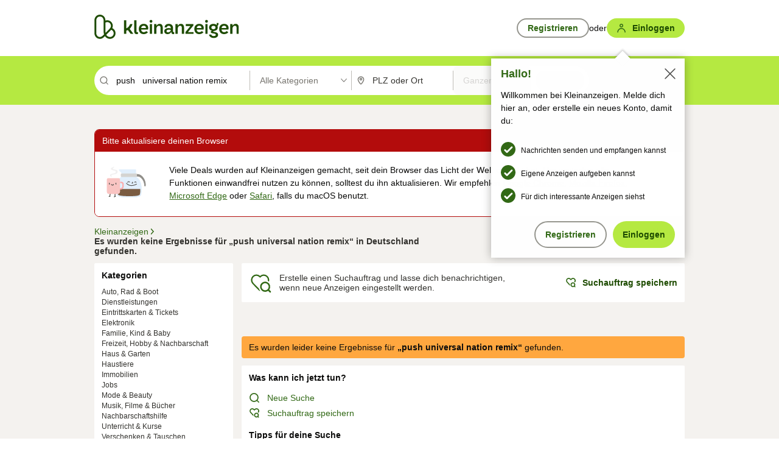

--- FILE ---
content_type: image/svg+xml
request_url: https://static.kleinanzeigen.de/static/img/common/icons/icn-saved-searches-24-interactive.svg
body_size: 461
content:
<svg xmlns="http://www.w3.org/2000/svg" width="24" height="24" fill="none"><path fill="#326916" d="M16 21c1.11 0 2.14-.36 2.97-.97l1.5 1.5a.75.75 0 1 0 1.06-1.06l-1.5-1.5A5 5 0 1 0 16 21Zm0-1.5a3.5 3.5 0 1 1 0-7 3.5 3.5 0 0 1 0 7Z"/><path fill="#326916" d="M11.01 7.21 11 7.2l-.01.01-.74-.72-.18-.16a3.93 3.93 0 0 0-5.53.12 4.24 4.24 0 0 0-.12 5.75l.06.07 5.35 5.48c.3.88.78 1.68 1.42 2.33a1.8 1.8 0 0 1-1.54-.52L3.4 13.1a5.59 5.59 0 0 1 .16-7.6A5.28 5.28 0 0 1 11 5.34a5.28 5.28 0 0 1 7.43.17 5.58 5.58 0 0 1 1.35 5.46c-.37-.3-.77-.58-1.2-.8a4.22 4.22 0 0 0-1.12-3.72 3.93 3.93 0 0 0-5.53-.12l-.18.16-.74.72Z"/></svg>


--- FILE ---
content_type: application/javascript
request_url: https://www.kleinanzeigen.de/FlCJAN-sC2QCAB2UYlVFlTWz/5J1JfGGtQmJbpm/I2UNAQ/THk5Xlp2/PAIC
body_size: 160980
content:
(function(){if(typeof Array.prototype.entries!=='function'){Object.defineProperty(Array.prototype,'entries',{value:function(){var index=0;const array=this;return {next:function(){if(index<array.length){return {value:[index,array[index++]],done:false};}else{return {done:true};}},[Symbol.iterator]:function(){return this;}};},writable:true,configurable:true});}}());(function(){U5();lI2();ch2();var bN=function(rn,v6){return rn[Qj[sd]](v6);};var Tr=function(l6,ZN){return l6===ZN;};var OB=function(Ir,fF){return Ir&fF;};var Od=function(w6){return VW["Math"]["floor"](VW["Math"]["random"]()*w6["length"]);};var jC=function(){return AJ.apply(this,[Ff,arguments]);};var cn=function(){return ["\x6c\x65\x6e\x67\x74\x68","\x41\x72\x72\x61\x79","\x63\x6f\x6e\x73\x74\x72\x75\x63\x74\x6f\x72","\x6e\x75\x6d\x62\x65\x72"];};var dp=function(Mc,hB){return Mc==hB;};var S0=function(zj){return +zj;};var Pr=function(RB){if(RB==null)return -1;try{var MJ=0;for(var xN=0;xN<RB["length"];xN++){var b6=RB["charCodeAt"](xN);if(b6<128){MJ=MJ+b6;}}return MJ;}catch(kP){return -2;}};var g0=function(Cc){var bJ=Cc%4;if(bJ===2)bJ=3;var tJ=42+bJ;var d6;if(tJ===42){d6=function H8(mF,qn){return mF*qn;};}else if(tJ===43){d6=function vj(Xc,WF){return Xc+WF;};}else{d6=function C6(XC,Dn){return XC-Dn;};}return d6;};var Bp=function(){L9=["2C\x07 9","<M\r8Y","-r","$~\n8W9H","/\f\'6C\x00","$\v=\'M<","}","D9h-I*\x00_<(","f+&V1}-1\f;\x00-5# DP$C","M5\x3fD>.","%","<{,5\b02k7\n\x07|*\bo`","L\"O\"\tY<*_\"","\"\x401\x40\"","\f","%X\f,0n B3U","4/","5:&K0,C K\"","V\x07U","1\\","I.B\"","\x0075.ZE\x003E.Ha`.\v.=:93","^)M5\x00j\f#.\bx%;1","#^&","","()0\x071f,o0b}6\"~((`1\x3f\n0<)D#8M=\\3_3\x00\\(5A\vbn]a\\mMx]X","0",":)","$m\n!!F9",").k=:Q<+Y$^H\n8 y11",")%\x40",";0","7#:kt","5.; K","I:gu#I.^",".4F\b #F","78\v(,Z\x00=",")[=8","\x00A\x07*ub\x3fB#M3","\"H\v%&]","n%&!F,Y.^","^\t.!E\x3f\x40","5&"," 8","\v*-W1\"N","(\\\b!W","i5Y","8O&2B\t\"_","\"^\"E\n8.I","977/k\t*8F9","SgPDX","\x3f ","!W5","5\b","\b^\r4L5\b \v","\v5-#\\\f90Q\"N)^","3Y*\'","\x3f&","5 ._>",")q84J\t","*2\x40","F$<O ","O",":2)l)\x07","=<","6#B","<< +*\x07\x00Z\n\x3f:P\t~","^&\v","T=2\'>6","6(8#>","\x07\"xW!H,I3","F%.:_)","*9*QS$855\x07aA\x00<uM9\r1^(Oq.Q","I<g","U$N$y,","v\"L","7F%","Q\"Y",".\f ((7}\f(;B","5\b&\n(ZE\r\'L\n>H3\f\tLS8!","GCT\x3fNi19l3sFg+(\\bl7<5WORndOZN","\"(J\n8&0(I(Mg5J\x074=Qj<(y4U\x40\"<\x40]D/Gg)I\f0=\b",";#K\v;xO*E54\x00X#","\r:L(L/",";4Q\tD,I4F","M5\x3f=51O\b*%B>","$G\v0U.H2","\"A-I$>N5#I#\x003;2","A","\nE)_(Z\")^&=J 8\r",".\fm\n!;F9D.B","$","6I%_68+_>","P\t\x3fD1|5\nR8# \"/&","L>!","74D",":_5","T/j\rz\"\vD\f","+M13E3#^","s+_)0;H2\x072(","73k","X4","8*","_(-&)","<5","=.!=>/","\n.1LrJz",">=\t1","9$\\1&8F8Y","M*%W","1E","gFz","}!Tj","55[\'&W\x3fY","N\x07\"","#*\x07","$i\"0S)^","\\93\b8#9.",".C\n:&F\"[$","_\f(","!D$B3-B9;","]U~b",":M\"L%I)","#","D:&","\t,_&I3","C:*;","J","|/N*","77","%.\f&","D$<","T5%","6B;L2","-\b ","3/\f5\x3f:#K;\x00q1","!L/K","\bO","*!w!H,I3c0+H2.1]","-)","\x007!Q.Y\x00N$>N#;_1)==\x07\x3f5C","<7]{u56mIt!a7!1l\'jxx+\tBOh","1\b>\x07(\x00K0U!X X\"","4;%_<81(\f\tO*\'e\x3fd/\x40.\v","7(o+\'F>",",=F&~5C5N/$ [4:\v6","\x00}*\f63l[ 3J!","K:<Q)","N\n\x07 Y5.","]","$\n_\x3f;&S>9#",")37I\x00!!g9L","I&4=\b3(W\'4M(","0,\"~\f70O/,Y(C","<O(J \x40g_9oN$8$","-63)","2=[$8;1\x3fI\v.9w H.Y3","7,z\x3f0P","9-K0O#D4A","\x3f","(;!!",";1O","t","R5<","F(\x40$B3,\x07!*"," \x00c0+_#.+&-$j;4","2\x07 ","9\f8;,",",V1  \x40B(B3","(O","(0W)$\x40$V(\vd7<N"," 6V(C5","Y4!",")H\'E)\x00&Y!*N)","\\\x00> F9`$H.=N\x076N50(7\t\x3f2","5;->K\f(=W",":X5/","|","\b>>#$4G\"4P","J\f _","N\"1\"1","PLx","O>>=4","E)Y\n*V1>\f94V","\'0",";D#^&","=!W","-Z\r0P\b!Y","!}","K.<O","$C2\r1","O,=n)D ","$66",",\x40\'","53\n;\x3f","O#5","J5/.\x07","_3_*#.Q93","0H7(1.","v+T",".1S","+#\x40","\x00.5:#}","\f\x07.","_","2","47&K\"","E8(H1\x3f1","c\n+ O","l\"X.s13%Y$","N%OD/! I>;\bc\\*\",b\b,3O\"\f_3M>","O\b&9Z","X\t\"]><9(\x00K","y}t145X\x00o6L(paQ",";\x072","\r,J$u","/[\rk`^","","; G*u`$H/X",".\'M;<L",")9Fl8",";5=K","\"N82\r","T!*=cZ","6\"B6;:Q*H"," B6*9F$X,"];};var Ep=function(){return ["\x61\x70\x70\x6c\x79","\x66\x72\x6f\x6d\x43\x68\x61\x72\x43\x6f\x64\x65","\x53\x74\x72\x69\x6e\x67","\x63\x68\x61\x72\x43\x6f\x64\x65\x41\x74"];};var qd=function(){return ["Z)C0","$K;2\\:O)O1\'J8(M6","47","4/MR4","[","#\'I8p%C","k%O!,~G$!X:Y2YW\b,","|F","\\2P5H%","z","\x3f.O!","\r34E>YL609J\"6^R&B","*H\"","&*_6O","\r,]55C<R","=5L#","=%J54C6R4L7=",".X\x07=!)F%2","7H","= E&","%X6]4H","Q*!24\x3fh<Nsa}\bJEs\fP4O\x07xeq\f|\\A00_f{K\x07W}","#\'X\'h3","(\t","{&U#F>56Jy<!\x07:R","%=2y<\x3fO!4\x40CWaJe9\x00#i<R.H\tuH2#Nsl,X\rZ=JcDkH:Hi",";0E5\'^:S.","9[6","-0J1%O\x3f",")I2H)B","\t,0","L!_=","D&A","3H>,6\x07",".:\r","N6Z!X2\\5","v![\vW#E5fz\x3fI\'\x00","",";!Y$","0L3C<Q%Y;\x00N>*","2$","*7","%k}\b]n+h3\x07E}d2<+h#i4}k\t\"\t>h,uK\t+OY\x3f+E%/p#frkZk\fh17\x07i\vj:w2=\tX%\bSl,kH\b\" kl+0\x3f+{!tF&7o\f6\t(F7\x00I`~3L2#>,7\x07m4}j\x3f\'4 k}e.\x07a+h7\x07kSl)i6h\x07k9w2\x3f+c>pig86+h=4E}\tI-N\f7\"c +L5}(6\tf>F\x07k}l#E\x3f+c98\'ol+6\rfLf7\x07k>ft_3\v<+h K%}\nJ+6,l\'7|]6l,2<+h%}%}`+65\t^F7Hj5wY%7`l7\x07`rY+6+h$*o$}~.!\n(d7+pgSl!.j;J;80pjI$O\vl7o;y7l)!\t\\(;\x07k\x3fj-_6;h%|}+F+6|7kvwG;7k}\rz\r6%fN\x07y}n046\\h7*ZcN7n\r6(|!N\x07E}x-.!h7-AbN7i9){!0k}l=C\f+c8\'ol+4!7\x07k\x3fn_3\v<+h%tO%}f\r6|1N\x07\"}l\x07Fh!m\x07kXqb6\rh<|6\x07{\t1k\x07}g!ik(h7kv{!O<+h6/d9fA-57H7KaD4cXN/02c*;|aXqk^\r\\d8;\x07k8H._6\f+c\x00oy7l-\"kH\x07C(r$yl<2\x3f+[l31kj~\r6K,p7u28d4(N#^-n+k<2sJ&l\v6Yg`/`cj\b}\f6+l\'7`n9L=B6\vl7g}+F[\"\t>h,Nv0O\x07>;hG\b~y7l)4h;\x07k>Lx;6\f+c9\x00}h>6MN\x07o$}O2%\n(d7+cbd7h+6\n+h>X$\'l+5\n(d7-^=Sl,kH\b\" kl+2\f+c \rPl>6~N\x07\'l+=2!31korH\r6\ts\x07C(NV&l8:\x3f%vk}l.5 h7ail+=(d7-<7o86+h=$E}N\"!\"2$.1k}U 6.C17\x07k\x07yl+=kd7(N\x07Sl-sc$)$yl+=2#G67$}l+6/ h7Lil+=(d7-<7o86+h=$E}N\"!\"2$.1k}U 6.C3\x07ql+=2#D k}c<\x3f+h;C)~v\nl+6`ZB7\x07Ff$f\r6\'|1N\x07\"}l=5!m\x07kk-X6\rh<(}\"6sd1n\x00Sl)\"h=!kvx\\Och7+R<N7i9)L<=0kw\'l+=F7k}-\v/9F7ybo6l$<\x3f+c*;7Sl+2/)}10k}lX%(7l31kf\x07\x00bK>%!k\r*N\x07!07-|\'fZD/\fh7o$}|\x07.,l#~h.,\x07\x3fl\'7}>I6l(:/8C4}g;$<k+|7knt2%7<+h/t)7o\f6\t(l\'7pbM6l,2h(C%}h(\"\t#8n73knt2%7<+h+l&f\x07D/\fh7\x07H\x3fyh6\x07=o`\rk~wjj\'4 k}(:h(1hh+2//}\x070vK}o\"9 0}67\x00}k864+|<kqo/F07-\x4077\x07d$^sK\f6k(h:o$}z\x07j;k5*oy7l#Jb \fH=n&l;6h!+_%}h( +h=\'H;ql\x079!k7\x07ks`+64#z7\x07hZh6\x07H77x=f,s\x07CvIcvu{-16\x07\x07o$,\"L,x+6,ea3\vG}lOh!\x00e%}F+6Sl\'7pbL\nl+6<`7\x07`f1l+33\x3f<\f{\x3fj<N\x07Z{E1m>jl+6|H$yl+=+2!%k~\">6;d;\x07k=ft/+q\nF.g}+g\x07\"p=0<pj~O#|7\x07kN,h\b2/)L<=0kql57;h7\x07p\x07X\bg57\fh7o$}|<=\n(d4*dc_-A-ik(h3kv!I,2h#ux*]//+h4\"o$}~.<.(d7-M*il>6%fNkyl+=,7$x7\x07`\'X\v+2/)K\b$kql\x07>i\vl7g}-\v/8k8;\x07k>\r!B+61-%,ux<7k&&+h\rp2}l>6\f+c$!2{\x07}g )k+a\x07kfx;4\x3f+cd,pit>6^s`\x07k}n/=4ch7-*N7i9(|N\x07\"}lh!m\x07kh\bD6\rh<\'pe6]\x3f1k\x07}g 0+h>($yl+=31kfJ>6~7\x07h>D,O\x07h2$31kY\x07H D/\rh,Kz9|XN3\t\x3fo`E1h5}l+2/(|N\x07o$}y\x00=\n,l#k\x07}E.\x00s3Nl+>\f+o.g},E>2/(|$-o$}IY$.(d7+R<y7l(\"g>h<\tg\x3fyx;\x07\n(d5h;_.c$fZq\'3\x07k\x3fyO:<k7g}+U^/>h<gql\x07\v8d7ny7l)#28h3\r}l+/\n2c*,F&X(68kb\x40qo$}z\x07.(d7+x\nSl-sc$)$yl+=9\td7-Rgy7l)kh3\x07o$}y=1h2!h7tl:_y+//+h\tkv\fL!Oh,\x00M\x07}g&+|kqn\"500g<%cd7h+64+l\'7~zpL!6Xo9d7h+6<k(l\'7~th6\x07,n&7]\x07}g^-h$)z7\x07h#s\'l+6\f+c \ry7l) 6>h,uK\t+OY\x3f+{9l!7j\r67M0\x3fNn:\x3f\r;h7\x07p\x07X\bg57\fh7o$}x-\n(d4*dc_-A-ik(h>o$}N<.,l\x07k]f6+h>;\x3fE}\x07O-!-\tY{\x3fE1o\x07}g\"3\'+h7\x07i\x07X,6kd1k\x07}g +k=*H>XpL$Oh\x00`}`+66F7saT(N1h`k67kio844+l\'7Iz9NX!1{67kU`+66^[\'7kv+z(:kdE1o\x07}g&!>h<\n|e(:\x07A\"\x07`}l#\x07+h;o$}~[#\rh$}%}U 6 H(;\x07h=X0O\x07%.7\\h5;X-A.\x00J=,k}l_O;\x07~77\x07`iv+(s;\x07k8iq_6;\x00X\t7\x07k[0J+6\x3fD7\x07k\tXl(:|a>Zj}|+6F7Y6l,e","5G","Z<U.Y-#","\vO$4f<_","(Y\x07b","H("," L","^4","$D","H>3K4Y","0L=","#)Z","5^!U.J","2H9C7H(","M\x3f"," F\"!O","\'S6A","#F\']","\f\\>2C<R`\r,sC3(^6R4z<<\f^zVB+6s-_y\ng.L.6JJ\x3f#vgCJ*."," H!_","\v,<\f\x40<","\x00Y2[=[;4","D6H",":&`>)",";i","47=]\"%^<N"," N#","#K!s&o,;","9)","1=L\">#C4T4","#G","<:Y1%BJ%C","85^=]-H","97z$2O","$+O\tS.H","\'H$,<H7Z7]4H","Y&N","","_/C6&","&/p\'y","F[t","!Y;;/_52","Z&O",">LwA","H O!O)B","16F:_!Y6|\x00H&5I!U0Y","\'T+0Y5","2H=![",")^J7\'JHp\x00\'F:X`H5sH<#\n<Z`Y\x07=s:L\"/Y U/C$56","H%[","P!","N9\x00#D","&)C=H%_/==","9#","t`&246\x07L>","GF","I","G3/E=","7=",")]6^$_=!,\\>!O1","Z>b","=","\x00Z5","G<X%A","\x07::L","X!T%:]8","#Z$*i<X%","~.:\tL\x074A6NB9:L\"","L%_\f*>\vG3",":}9#E&Hsl\t1%","J\x3f*O0HH6:D2K","D5\x00*","+!\f","4E>(L477","0A","=!\v]\x3ffX6O5AW1 JG\x3ffK=/O\x00;\'","G>4}:X4E","\'\\3#D7","2[\v","\rx=]p2O!]\"A","$B51 ","I<R&D","\v<","4*^2h)\x40,2\x07Y","\x07\f[9\x00#X\fI.Z(#M","5_ L%C<\nL<","Q","#S)C*i\tF15Oz","\x07*<\tL#\x07_\'S0B\n6","%^qBM7NM4}qQ","Y6D\t<\x40\x3f\\6R4","y;S#F.6JO\x3ffn:N%N*","<5^","zo","K<4","D&","(7","I<X%}6\'+]","6^<l2D\x07,:Lp3Y\'2H*=JHp4C>U4Dx%\vE%h","\x07\fN^5\"X:J%_+!=\tl(%_\'S2","K\"\'A","h#(IH%_\v7!"," I3]<6z$4^","0D 4OW)I",".K=H/\x40",".h","Y5 ","6#","L&","+#J9*i;]2n6\'","X<H!Y6\v]5","B2N%I+*2k% O!","H<","M\x3f8)^\x07N!N","8K","6[\x3f","7]9","&B","F6O!!^"," ^","X/N==d\x3f#","K9N","N6J)NZ1=\fF","O%C:= H7","s","","+\x40&2O\x07S+H","(K#","X<Q)^","\tF=*O\'U/C","M#IH7!","3P","^0","W%[","U\f|!","\\","","!O\'y,H\x076\'k)8\'G6","h2#/h","\"X7=","\vY\"76c=z,D\r,","* ","\x07\f\fQ4/\\6NH4&\v]5","(=","FZcL","%Z6Rz","L2B;\'","kqGF",",+Zj\r","#Gt","4E O_1=#Z\x3f\'^6X"," 3M:RL","!H)","v.K=H/\x40\v","2#\\:_%b==H$)DJ%C","I!k4[#)D","5","VK x","\rM`]9gXS","\"E>}5Y9\'F>","^\"","+6M\'I<R","\'H246\x07L>5h*h!J$56"," X%","90\x40&F6Q%C","N7>","\x406\'G6","Ju2\x404","6XLD\x07*","5O\'u.Y.2","=S-O","#[=5Y:S.","\vK\'T",")_\'Y2z,;","","G\x3f#~*L%"," \'\v[5","i"];};var Yc=function(){return AJ.apply(this,[bX,arguments]);};var vB=function(sC,Hn){return sC<=Hn;};var tF=function RC(Wc,t6){'use strict';var Er=RC;switch(Wc){case C:{var Mb;xF.push(Hp);return Mb=Tr(typeof VW[Ed()[A0(Y0)](wj,fp,xC)][Pn()[jm(Ys)](dU,UE,Ys,kY)],zM(typeof RM()[jl(Ls)],Cw([],[][[]]))?RM()[jl(Jm)].apply(null,[LM,xO]):RM()[jl(SL)](SU,vN))||Tr(typeof VW[Ed()[A0(Y0)](wj,fp,jz)][mA()[IG(Jm)](xM,AA,LA,tw)],RM()[jl(Jm)](LM,xO))||Tr(typeof VW[zM(typeof Ed()[A0(kA)],Cw([],[][[]]))?Ed()[A0(Y0)](wj,fp,vl):Ed()[A0(Cl)](EM,k7,Nq(Nq(CO)))][Pn()[jm(LA)](FE,BO,Gl,lG)],RM()[jl(Jm)](LM,xO)),xF.pop(),Mb;}break;case vR:{var IE=t6[ct];var gw=t6[YS];xF.push(vN);if(Nq(mv(IE,gw))){throw new (VW[hs()[kz(dU)].call(null,D7,zq)])(Ed()[A0(XH)](BM,kA,bm));}xF.pop();}break;case jf:{var Ml=t6[ct];xF.push(Rz);var LY=new (VW[hs()[kz(YV)].apply(null,[gq,J0])])();var xV=LY[zM(typeof RM()[jl(Mm)],Cw('',[][[]]))?RM()[jl(VL)](Zq,xP):RM()[jl(SL)](IU,PM)](Ml);var cG=hs()[kz(Oq)](cV,Cp);xV[Ed()[A0(OA)].apply(null,[rP,Gs,Gs])](function(Qv){xF.push(FY);cG+=VW[Ed()[A0(Oq)].call(null,rw,SM,bm)][zM(typeof gO()[VH(Pl)],Cw([],[][[]]))?gO()[VH(LA)](B3,Pv,Pz,Nq(mU)):gO()[VH(Zs)](WA,Sm,LN,Pv)](Qv);xF.pop();});var Vv;return Vv=VW[Ed()[A0(LA)](lB,xm,gM)](cG),xF.pop(),Vv;}break;case M8:{var M7=t6[ct];xF.push(tH);var Fs=hs()[kz(Oq)](cV,QE);var X7=hs()[kz(Oq)](cV,QE);var Xw=zM(typeof hs()[kz(gM)],Cw('',[][[]]))?hs()[kz(Yw)].apply(null,[IA,lF]):hs()[kz(JL)](Gv,hM);var AH=[];try{var tA=xF.length;var bq=Nq(Nq(ct));try{Fs=M7[hs()[kz(xY)](Ew,Hr)];}catch(Fq){xF.splice(rH(tA,CO),Infinity,tH);if(Fq[Ed()[A0(pw)](JM,nU,Vq)][hs()[kz(L7)](Oq,Qm)](Xw)){Fs=RM()[jl(LE)](JM,LG);}}var NL=VW[gO()[VH(Pl)].call(null,xs,Kw,sw,Kw)][hs()[kz(WG)](Uw,Gw)](BU(VW[gO()[VH(Pl)](xs,AL,sw,MN)][Ed()[A0(JU)](qw,sq,jU)](),Y7))[Ed()[A0(fp)](Hd,bm,EM)]();M7[hs()[kz(xY)](Ew,Hr)]=NL;X7=zM(M7[hs()[kz(xY)](Ew,Hr)],NL);AH=[Em(w,[Tr(typeof Pn()[jm(vl)],Cw(hs()[kz(Oq)](cV,QE),[][[]]))?Pn()[jm(zG)](xm,UH,XM,Jw):Pn()[jm(CO)].apply(null,[sd,BA,rM,Zw]),Fs]),Em(w,[hs()[kz(CO)](JU,vM),OB(X7,CO)[Ed()[A0(fp)].apply(null,[Hd,bm,Nq([])])]()])];var cl;return xF.pop(),cl=AH,cl;}catch(qm){xF.splice(rH(tA,CO),Infinity,tH);AH=[Em(w,[Pn()[jm(CO)].apply(null,[sd,BA,Jm,Zw]),Fs]),Em(w,[hs()[kz(CO)].apply(null,[JU,vM]),X7])];}var x7;return xF.pop(),x7=AH,x7;}break;case nh:{var zY=t6[ct];xF.push(tL);if(zM(typeof VW[RM()[jl(Y0)](r7,v0)],Ed()[A0(fm)](Xl,Dl,Nq(Nq(CO))))&&lO(zY[VW[RM()[jl(Y0)].apply(null,[r7,v0])][mA()[IG(Il)](qY,Gs,zG,YV)]],null)||lO(zY[RM()[jl(gm)].apply(null,[gm,Bd])],null)){var lM;return lM=VW[gO()[VH(EM)].call(null,JC,Mm,Zq,fM)][Tr(typeof hs()[kz(MN)],'undefined')?hs()[kz(JL)].apply(null,[KY,hU]):hs()[kz(pO)](ws,kN)](zY),xF.pop(),lM;}xF.pop();}break;case d5:{var HV=t6[ct];xF.push(dH);if(zM(typeof HV,gO()[VH(dU)](Bn,cV,RY,xm))){var QG;return QG=Tr(typeof hs()[kz(Il)],Cw([],[][[]]))?hs()[kz(JL)](vA,Kl):hs()[kz(Oq)].apply(null,[cV,ZB]),xF.pop(),QG;}var pL;return pL=HV[Tr(typeof hs()[kz(XL)],'undefined')?hs()[kz(JL)](qO,bO):hs()[kz(IA)](Rm,K0)](new (VW[RM()[jl(rM)](xY,N6)])(Tr(typeof gO()[VH(O7)],'undefined')?gO()[VH(Zs)](dw,YA,IY,jV):gO()[VH(RE)].apply(null,[lL,Nq(Nq({})),Oq,w7]),gO()[VH(xv)](I0,fM,vl,Cl)),mA()[IG(EM)](RU,JH,CO,fm))[hs()[kz(IA)].call(null,Rm,K0)](new (VW[RM()[jl(rM)].call(null,xY,N6)])(zM(typeof hs()[kz(V7)],'undefined')?hs()[kz(Gs)].call(null,Zz,EF):hs()[kz(JL)](Rv,EE),gO()[VH(xv)](I0,Dm,vl,fp)),zM(typeof hs()[kz(IA)],Cw([],[][[]]))?hs()[kz(RY)].apply(null,[JE,vd]):hs()[kz(JL)](PY,vG))[hs()[kz(IA)](Rm,K0)](new (VW[RM()[jl(rM)](xY,N6)])(zM(typeof RM()[jl(Hs)],Cw([],[][[]]))?RM()[jl(YV)].call(null,Zs,q3):RM()[jl(SL)](zG,jq),zM(typeof gO()[VH(nq)],Cw([],[][[]]))?gO()[VH(xv)](I0,w7,vl,Nq(CO)):gO()[VH(Zs)](Tm,fL,Xs,Jm)),Pn()[jm(SL)](Zs,I7,mU,w7))[Tr(typeof hs()[kz(mU)],Cw([],[][[]]))?hs()[kz(JL)].call(null,GY,nq):hs()[kz(IA)].apply(null,[Rm,K0])](new (VW[RM()[jl(rM)](xY,N6)])(Ed()[A0(Gs)].call(null,M9,J7,EM),gO()[VH(xv)].call(null,I0,jV,vl,SL)),zM(typeof gO()[VH(rM)],'undefined')?gO()[VH(Vq)](k9,hM,ON,VL):gO()[VH(Zs)].call(null,BE,Nq(Nq(CO)),ql,fL))[Tr(typeof hs()[kz(QY)],'undefined')?hs()[kz(JL)](k7,rs):hs()[kz(IA)](Rm,K0)](new (VW[RM()[jl(rM)](xY,N6)])(Tr(typeof Ed()[A0(IA)],Cw([],[][[]]))?Ed()[A0(Cl)](jA,cz,Y0):Ed()[A0(RY)](vJ,Gl,zG),Tr(typeof gO()[VH(Pl)],'undefined')?gO()[VH(Zs)](cU,Cl,zs,Nq(Nq([]))):gO()[VH(xv)].apply(null,[I0,Wm,vl,FA])),RM()[jl(RE)](YL,DP))[hs()[kz(IA)](Rm,K0)](new (VW[zM(typeof RM()[jl(WV)],'undefined')?RM()[jl(rM)](xY,N6):RM()[jl(SL)](Lq,tG)])(RM()[jl(xv)](zN,Dc),gO()[VH(xv)](I0,bm,vl,fm)),RM()[jl(Vq)](qs,G6))[hs()[kz(IA)].call(null,Rm,K0)](new (VW[RM()[jl(rM)].apply(null,[xY,N6])])(RM()[jl(JH)](Cv,wC),zM(typeof gO()[VH(WV)],'undefined')?gO()[VH(xv)](I0,Cl,vl,Nq(Nq(CO))):gO()[VH(Zs)](Cv,Nq([]),Us,Nq(Nq(mU)))),Pn()[jm(fm)](vl,I7,xC,Yq))[hs()[kz(IA)](Rm,K0)](new (VW[Tr(typeof RM()[jl(Pv)],Cw([],[][[]]))?RM()[jl(SL)](fl,LU):RM()[jl(rM)](xY,N6)])(zM(typeof gO()[VH(Cl)],Cw([],[][[]]))?gO()[VH(JH)](rs,Ys,BG,El):gO()[VH(Zs)].apply(null,[S7,El,bY,CO]),zM(typeof gO()[VH(sd)],Cw('',[][[]]))?gO()[VH(xv)](I0,UM,vl,hL):gO()[VH(Zs)].call(null,sw,SL,CY,Nq(Nq([])))),Ed()[A0(WG)](NJ,Uw,wl))[hs()[kz(gM)](xm,mr)](mU,nz),xF.pop(),pL;}break;case hW:{xF.push(IV);try{var zU=xF.length;var dE=Nq(YS);var cM;return cM=Nq(Nq(VW[Ed()[A0(Y0)].call(null,Sd,fp,GE)][RM()[jl(jz)](jM,Z6)])),xF.pop(),cM;}catch(qA){xF.splice(rH(zU,CO),Infinity,IV);var zE;return xF.pop(),zE=Nq([]),zE;}xF.pop();}break;case w:{xF.push(pE);try{var dL=xF.length;var hm=Nq(Nq(ct));var FH=Cw(VW[RM()[jl(XH)].apply(null,[tw,KB])](VW[Ed()[A0(Y0)](x9,fp,zG)][qV()[Jq(dU)](SL,MM,dw,Pl)]),Rw(VW[RM()[jl(XH)](tw,KB)](VW[Ed()[A0(Y0)](x9,fp,V7)][RM()[jl(cV)](LV,bG)]),CO));FH+=Cw(Rw(VW[RM()[jl(XH)](tw,KB)](VW[Ed()[A0(Y0)].apply(null,[x9,fp,hM])][Ed()[A0(lG)].apply(null,[Dd,bz,SL])]),vm[Hs]),Rw(VW[RM()[jl(XH)].call(null,tw,KB)](VW[Ed()[A0(Y0)].apply(null,[x9,fp,Nq(Nq(CO))])][Ed()[A0(fL)](SH,lG,V7)]),sd));FH+=Cw(Rw(VW[Tr(typeof RM()[jl(V7)],Cw('',[][[]]))?RM()[jl(SL)].apply(null,[wL,RG]):RM()[jl(XH)](tw,KB)](VW[Ed()[A0(Y0)](x9,fp,YY)][mA()[IG(fm)](lA,Fw,JL,YA)]),vl),Rw(VW[RM()[jl(XH)].call(null,tw,KB)](VW[Ed()[A0(Y0)](x9,fp,xC)][hs()[kz(vE)](zO,qv)]),Cl));FH+=Cw(Rw(VW[Tr(typeof RM()[jl(Wm)],Cw([],[][[]]))?RM()[jl(SL)](GU,d7):RM()[jl(XH)](tw,KB)](VW[Ed()[A0(Y0)](x9,fp,GE)][gO()[VH(fL)](hv,Nq(Nq(mU)),sL,Ls)]),JL),Rw(VW[zM(typeof RM()[jl(jU)],Cw('',[][[]]))?RM()[jl(XH)].call(null,tw,KB):RM()[jl(SL)].call(null,Ww,rl)](VW[Ed()[A0(Y0)].call(null,x9,fp,YY)][Ed()[A0(UN)](XB,bY,Jm)]),Il));FH+=Cw(Rw(VW[RM()[jl(XH)].call(null,tw,KB)](VW[Tr(typeof Ed()[A0(Jm)],Cw('',[][[]]))?Ed()[A0(Cl)].call(null,Qz,tM,V7):Ed()[A0(Y0)].call(null,x9,fp,DA)][gO()[VH(UN)].apply(null,[jP,tV,Ew,Jm])]),zG),Rw(VW[RM()[jl(XH)](tw,KB)](VW[Ed()[A0(Y0)](x9,fp,nq)][gO()[VH(bm)].call(null,FU,MM,mL,BH)]),vm[FE]));FH+=Cw(Rw(VW[RM()[jl(XH)](tw,KB)](VW[Tr(typeof Ed()[A0(Gl)],Cw('',[][[]]))?Ed()[A0(Cl)](EA,fE,El):Ed()[A0(Y0)](x9,fp,Nq(Nq(CO)))][RM()[jl(Uw)](Xz,pq)]),Y0),Rw(VW[RM()[jl(XH)](tw,KB)](VW[Ed()[A0(Y0)].apply(null,[x9,fp,Sm])][zM(typeof hs()[kz(cV)],Cw([],[][[]]))?hs()[kz(VL)](Hs,zV):hs()[kz(JL)](Uv,OY)]),Pl));FH+=Cw(Rw(VW[RM()[jl(XH)].call(null,tw,KB)](VW[Ed()[A0(Y0)](x9,fp,Nq({}))][zM(typeof RM()[jl(Gl)],Cw([],[][[]]))?RM()[jl(tw)](XM,vU):RM()[jl(SL)](Vm,Hs)]),gU),Rw(VW[RM()[jl(XH)](tw,KB)](VW[Ed()[A0(Y0)](x9,fp,Jm)][qV()[Jq(Hs)](Mv,Nm,dw,dU)]),EM));FH+=Cw(Rw(VW[RM()[jl(XH)].call(null,tw,KB)](VW[Ed()[A0(Y0)](x9,fp,Nq(Nq({})))][gO()[VH(XE)](VC,tw,NG,UM)]),Jm),Rw(VW[RM()[jl(XH)].apply(null,[tw,KB])](VW[Ed()[A0(Y0)].call(null,x9,fp,GE)][hs()[kz(Dm)].call(null,JH,JY)]),SL));FH+=Cw(Rw(VW[RM()[jl(XH)].apply(null,[tw,KB])](VW[Ed()[A0(Y0)].call(null,x9,fp,Nq(CO))][Tr(typeof mA()[IG(Jm)],'undefined')?mA()[IG(JL)](Tz,MA,Jw,vE):mA()[IG(dU)](dw,Mm,LA,LA)]),Pt[Ed()[A0(bm)](wJ,xC,UM)]()),Rw(VW[RM()[jl(XH)].apply(null,[tw,KB])](VW[Ed()[A0(Y0)].call(null,x9,fp,Nq(Nq({})))][gO()[VH(kA)].apply(null,[VG,xm,Yw,EM])]),dU));FH+=Cw(Rw(VW[RM()[jl(XH)](tw,KB)](VW[Ed()[A0(Y0)].apply(null,[x9,fp,XM])][RM()[jl(fM)].apply(null,[WG,Qw])]),Hs),Rw(VW[RM()[jl(XH)](tw,KB)](VW[Ed()[A0(Y0)](x9,fp,GE)][RM()[jl(hL)].apply(null,[Dl,c9])]),Ys));FH+=Cw(Rw(VW[RM()[jl(XH)].call(null,tw,KB)](VW[Ed()[A0(Y0)].apply(null,[x9,fp,Pl])][jY()[ML(fm)](fU,dw,Hs,pw)]),vm[dU]),Rw(VW[RM()[jl(XH)](tw,KB)](VW[Ed()[A0(Y0)].call(null,x9,fp,Oq)][hs()[kz(BH)](Gs,xE)]),pw));FH+=Cw(Rw(VW[RM()[jl(XH)](tw,KB)](VW[Ed()[A0(Y0)](x9,fp,Uw)][jY()[ML(dU)](bz,dw,hL,nq)]),AL),Rw(VW[RM()[jl(XH)](tw,KB)](VW[Ed()[A0(Y0)].call(null,x9,fp,Vq)][hs()[kz(jU)](UN,RN)]),vm[tV]));FH+=Cw(Rw(VW[RM()[jl(XH)](tw,KB)](VW[Tr(typeof Ed()[A0(rM)],Cw('',[][[]]))?Ed()[A0(Cl)].call(null,YG,gE,Nq(Nq({}))):Ed()[A0(Y0)](x9,fp,Mm)][Ed()[A0(XE)](wm,Xz,Nq(Nq(mU)))]),tV),Rw(VW[RM()[jl(XH)](tw,KB)](VW[Ed()[A0(Y0)].call(null,x9,fp,XM)][RM()[jl(xC)](ZG,tP)]),SG));FH+=Cw(Rw(VW[RM()[jl(XH)].call(null,tw,KB)](VW[Ed()[A0(Y0)](x9,fp,Cl)][Ed()[A0(kA)].apply(null,[nw,fM,jU])]),Pt[gO()[VH(jz)](bE,GE,FE,fL)]()),Rw(VW[RM()[jl(XH)].call(null,tw,KB)](VW[Ed()[A0(Y0)](x9,fp,Vq)][RM()[jl(Kw)](c7,Bw)]),vm[SG]));FH+=Cw(Rw(VW[RM()[jl(XH)](tw,KB)](VW[Ed()[A0(Y0)](x9,fp,IA)][hs()[kz(Wm)].call(null,Pl,pI)]),MN),Rw(VW[RM()[jl(XH)](tw,KB)](VW[Tr(typeof Ed()[A0(YL)],'undefined')?Ed()[A0(Cl)].call(null,Zv,Bw,El):Ed()[A0(Y0)](x9,fp,kA)][jY()[ML(Hs)].call(null,ZO,IH,Vq,LA)]),Gl));FH+=Cw(Rw(VW[zM(typeof RM()[jl(lG)],'undefined')?RM()[jl(XH)].call(null,tw,KB):RM()[jl(SL)](Yv,Ew)](VW[Tr(typeof Ed()[A0(Zs)],Cw('',[][[]]))?Ed()[A0(Cl)](dv,Zw,Ls):Ed()[A0(Y0)](x9,fp,lG)][Pn()[jm(pw)](pw,IH,fL,ws)]),Mm),Rw(VW[RM()[jl(XH)](tw,KB)](VW[Tr(typeof Ed()[A0(Hs)],Cw([],[][[]]))?Ed()[A0(Cl)](sY,wU,TM):Ed()[A0(Y0)](x9,fp,pM)][Tr(typeof hs()[kz(EG)],Cw([],[][[]]))?hs()[kz(JL)](wl,lm):hs()[kz(lG)](vE,G7)]),V7));FH+=Cw(Cw(Rw(VW[Tr(typeof RM()[jl(vE)],'undefined')?RM()[jl(SL)](lU,KN):RM()[jl(XH)](tw,KB)](VW[RM()[jl(vl)](DH,Pb)][gO()[VH(XH)].call(null,Kv,zG,Pl,Ls)]),J7),Rw(VW[RM()[jl(XH)].apply(null,[tw,KB])](VW[zM(typeof Ed()[A0(Cl)],Cw([],[][[]]))?Ed()[A0(Y0)](x9,fp,hL):Ed()[A0(Cl)](YH,tm,jU)][mA()[IG(Hs)].call(null,Kq,sq,EM,Y0)]),pM)),Rw(VW[zM(typeof RM()[jl(jU)],'undefined')?RM()[jl(XH)](tw,KB):RM()[jl(SL)].apply(null,[mY,CM])](VW[Ed()[A0(Y0)].apply(null,[x9,fp,Pv])][RM()[jl(UM)].call(null,EL,F6)]),YY));var Is;return Is=FH[Ed()[A0(fp)](cI,bm,tw)](),xF.pop(),Is;}catch(Rq){xF.splice(rH(dL,CO),Infinity,pE);var YU;return YU=hs()[kz(sd)](gm,vw),xF.pop(),YU;}xF.pop();}break;case Th:{xF.push(n7);var DL=Nq({});try{var CL=xF.length;var Pm=Nq({});if(VW[Ed()[A0(Y0)](BB,fp,UM)][RM()[jl(jz)](jM,Qr)]){VW[Tr(typeof Ed()[A0(Mm)],Cw('',[][[]]))?Ed()[A0(Cl)].call(null,pv,cw,TM):Ed()[A0(Y0)](BB,fp,CO)][RM()[jl(jz)].apply(null,[jM,Qr])][zM(typeof gO()[VH(lN)],'undefined')?gO()[VH(w7)](MO,Nq(Nq({})),pM,UN):gO()[VH(Zs)](dG,LA,RU,VL)](hs()[kz(Sm)](qO,pF),qV()[Jq(pw)](BH,VV,Ur,vl));VW[Ed()[A0(Y0)](BB,fp,Nq(Nq(CO)))][zM(typeof RM()[jl(rM)],'undefined')?RM()[jl(jz)].call(null,jM,Qr):RM()[jl(SL)](XE,qH)][hs()[kz(w7)].apply(null,[Lm,xn])](hs()[kz(Sm)](qO,pF));DL=Nq(Nq(YS));}}catch(Fz){xF.splice(rH(CL,CO),Infinity,n7);}var km;return xF.pop(),km=DL,km;}break;case nf:{xF.push(AA);var gL=VW[Ed()[A0(EM)].call(null,Q3,O7,pV)][hs()[kz(ll)](NG,JJ)]?VW[Ed()[A0(EM)].apply(null,[Q3,O7,pw])][zM(typeof RM()[jl(gU)],Cw([],[][[]]))?RM()[jl(Gs)](rv,Fv):RM()[jl(SL)](WA,zA)](VW[Tr(typeof Ed()[A0(wU)],Cw('',[][[]]))?Ed()[A0(Cl)](Qs,LL,Hs):Ed()[A0(EM)](Q3,O7,Wm)][hs()[kz(ll)](NG,JJ)](VW[hs()[kz(JU)].apply(null,[lN,Uq])]))[Ed()[A0(QY)].apply(null,[K9,c7,Dm])](hs()[kz(DA)](YV,Bm)):hs()[kz(Oq)].apply(null,[cV,QV]);var JG;return xF.pop(),JG=gL,JG;}break;case z5:{var A7=t6[ct];xF.push(Dv);var Ev=Tr(typeof gO()[VH(cV)],'undefined')?gO()[VH(Zs)].call(null,MH,xC,TH,Nq(Nq(CO))):gO()[VH(cV)](CC,bm,pV,Y0);try{var jw=xF.length;var YM=Nq({});if(A7[Tr(typeof hs()[kz(Wm)],Cw([],[][[]]))?hs()[kz(JL)].apply(null,[hz,fz]):hs()[kz(JU)](lN,rm)][RM()[jl(wU)](SL,kp)]){var xw=A7[hs()[kz(JU)](lN,rm)][RM()[jl(wU)].apply(null,[SL,kp])][Ed()[A0(fp)].call(null,cF,bm,Nq([]))]();var fv;return xF.pop(),fv=xw,fv;}else{var nH;return xF.pop(),nH=Ev,nH;}}catch(sV){xF.splice(rH(jw,CO),Infinity,Dv);var nL;return xF.pop(),nL=Ev,nL;}xF.pop();}break;case OR:{var TL;xF.push(wv);return TL=Nq(Nq(VW[Tr(typeof Ed()[A0(jU)],'undefined')?Ed()[A0(Cl)].call(null,mm,QA,Nq(Nq({}))):Ed()[A0(Y0)](EJ,fp,Nq(mU))][Tr(typeof mA()[IG(sd)],Cw(zM(typeof hs()[kz(Oq)],Cw('',[][[]]))?hs()[kz(Oq)](cV,Bk):hs()[kz(JL)](dM,dA),[][[]]))?mA()[IG(JL)].apply(null,[pY,b7,Lq,lN]):mA()[IG(SL)](FN,NV,Oq,Xz)])),xF.pop(),TL;}break;case mW:{var kv=t6[ct];var qE=t6[YS];xF.push(pU);var Hm=qE[Ed()[A0(lN)](F9,Gv,V7)];var sH=qE[RM()[jl(L7)].call(null,Dm,gG)];var bw=qE[Ed()[A0(FA)](Ub,xv,Nq(CO))];var Jv=qE[Tr(typeof gO()[VH(Pv)],Cw([],[][[]]))?gO()[VH(Zs)](JO,UM,jG,tw):gO()[VH(lN)](Cr,cV,bY,Nq(mU))];var hA=qE[jY()[ML(FE)].call(null,bU,kH,cV,Pl)];var XY=qE[gO()[VH(FA)](Lj,WG,dU,Pl)];var PE=qE[RM()[jl(w7)](Yw,HO)];var Aw=qE[Ed()[A0(jV)].apply(null,[Hw,gl,Nq(mU)])];var Qq;return Qq=hs()[kz(Oq)](cV,Eg)[hs()[kz(SG)](Zq,p9)](kv)[hs()[kz(SG)].apply(null,[Zq,p9])](Hm,hs()[kz(DA)].call(null,YV,sm))[hs()[kz(SG)](Zq,p9)](sH,hs()[kz(DA)].apply(null,[YV,sm]))[zM(typeof hs()[kz(xv)],'undefined')?hs()[kz(SG)](Zq,p9):hs()[kz(JL)].apply(null,[Vw,LO])](bw,Tr(typeof hs()[kz(sd)],Cw([],[][[]]))?hs()[kz(JL)](EE,Pl):hs()[kz(DA)](YV,sm))[hs()[kz(SG)].apply(null,[Zq,p9])](Jv,hs()[kz(DA)](YV,sm))[hs()[kz(SG)](Zq,p9)](hA,hs()[kz(DA)](YV,sm))[hs()[kz(SG)](Zq,p9)](XY,hs()[kz(DA)].apply(null,[YV,sm]))[Tr(typeof hs()[kz(Mm)],'undefined')?hs()[kz(JL)].call(null,rA,Wl):hs()[kz(SG)].call(null,Zq,p9)](PE,hs()[kz(DA)](YV,sm))[hs()[kz(SG)].call(null,Zq,p9)](Aw,zM(typeof hs()[kz(BH)],Cw('',[][[]]))?hs()[kz(tV)].call(null,vq,Z3):hs()[kz(JL)](ls,SO)),xF.pop(),Qq;}break;case H1:{var OM=t6[ct];xF.push(cV);var AE=hs()[kz(pV)](J7,Lm);var TG=hs()[kz(pV)].apply(null,[J7,Lm]);if(OM[RM()[jl(vl)].call(null,DH,Nl)]){var fw=OM[RM()[jl(vl)](DH,Nl)][hs()[kz(wl)](Eq,BE)](Tr(typeof RM()[jl(gm)],Cw('',[][[]]))?RM()[jl(SL)].call(null,VO,hv):RM()[jl(PG)](Fl,Sq));var DU=fw[RM()[jl(zN)](MN,vA)](RM()[jl(FM)].apply(null,[rM,gq]));if(DU){var gH=DU[Tr(typeof gO()[VH(Cl)],'undefined')?gO()[VH(Zs)](xE,bm,jL,Nq([])):gO()[VH(nz)](Pw,Y0,Jm,YA)](qV()[Jq(AL)](VL,bH,gA,SG));if(gH){AE=DU[RM()[jl(Zv)].call(null,GE,UO)](gH[Ed()[A0(nz)].apply(null,[kV,bH,lN])]);TG=DU[RM()[jl(Zv)](GE,UO)](gH[RM()[jl(Rm)](Pl,Cv)]);}}}var W7;return W7=Em(w,[RM()[jl(rv)](pV,JE),AE,Ed()[A0(Yw)].apply(null,[VU,WM,hL]),TG]),xF.pop(),W7;}break;case jt:{var HL=t6[ct];var vv;xF.push(zv);return vv=Nq(Nq(HL[hs()[kz(JU)].call(null,lN,d7)]))&&Nq(Nq(HL[hs()[kz(JU)].call(null,lN,d7)][hs()[kz(YA)].apply(null,[nz,gJ])]))&&HL[hs()[kz(JU)](lN,d7)][Tr(typeof hs()[kz(UN)],Cw([],[][[]]))?hs()[kz(JL)](Iz,F7):hs()[kz(YA)].apply(null,[nz,gJ])][mU]&&Tr(HL[hs()[kz(JU)](lN,d7)][hs()[kz(YA)].apply(null,[nz,gJ])][mU][Ed()[A0(fp)](rB,bm,mU)](),Ed()[A0(ll)].call(null,hY,Yq,fM))?RM()[jl(CO)](JH,W3):zM(typeof hs()[kz(LA)],Cw('',[][[]]))?hs()[kz(sd)](gm,ME):hs()[kz(JL)](cq,cE),xF.pop(),vv;}break;case wf:{var RL=t6[ct];xF.push(xG);var Ql=gO()[VH(cV)].call(null,rC,WG,pV,jU);var wO=Tr(typeof gO()[VH(w7)],'undefined')?gO()[VH(Zs)](Gs,hM,Om,Nq(CO)):gO()[VH(cV)](rC,CO,pV,Nq(Nq({})));var Ts=new (VW[RM()[jl(rM)](xY,En)])(new (VW[RM()[jl(rM)](xY,En)])(gO()[VH(FM)](wH,pM,xv,Nq(Nq({})))));try{var HU=xF.length;var nV=Nq([]);if(Nq(Nq(VW[Ed()[A0(Y0)].call(null,BJ,fp,vE)][Ed()[A0(EM)](FC,O7,Nq(Nq({})))]))&&Nq(Nq(VW[Ed()[A0(Y0)].call(null,BJ,fp,Pl)][Ed()[A0(EM)].apply(null,[FC,O7,DA])][Ed()[A0(wU)](Gj,GG,J7)]))){var Bv=VW[Ed()[A0(EM)](FC,O7,cV)][Tr(typeof Ed()[A0(hM)],'undefined')?Ed()[A0(Cl)](PV,ks,OA):Ed()[A0(wU)].apply(null,[Gj,GG,FA])](VW[jY()[ML(MN)](vw,rY,FE,dU)][Ed()[A0(sd)].apply(null,[kw,cv,vl])],RM()[jl(Pz)](Zw,Mn));if(Bv){Ql=Ts[qV()[Jq(pw)](bm,VV,f7,vl)](Bv[Pn()[jm(CO)].apply(null,[sd,RO,lN,Zw])][Ed()[A0(fp)](TP,bm,XL)]());}}wO=zM(VW[Ed()[A0(Y0)].call(null,BJ,fp,Zs)],RL);}catch(DO){xF.splice(rH(HU,CO),Infinity,xG);Ql=jY()[ML(Ys)].call(null,vs,pG,Hs,Zs);wO=jY()[ML(Ys)].apply(null,[vs,pG,Kw,Zs]);}var zH=Cw(Ql,Rw(wO,CO))[Ed()[A0(fp)].call(null,TP,bm,JU)]();var UA;return xF.pop(),UA=zH,UA;}break;case Ff:{xF.push(bA);var WE=[Ed()[A0(EG)].call(null,O6,DA,xv),hs()[kz(Vq)].call(null,lV,Mq),gO()[VH(Dm)](DP,XH,GE,El),Tr(typeof Ed()[A0(bz)],'undefined')?Ed()[A0(Cl)].call(null,wA,xA,VL):Ed()[A0(YA)].apply(null,[tn,OA,YY]),qV()[Jq(fm)](TM,cO,cH,SL),RM()[jl(lG)](jz,rm),Ed()[A0(DA)](wc,xs,EM),hs()[kz(JH)](rv,Xl),RM()[jl(fL)](GH,zm),Tr(typeof Ed()[A0(Gl)],'undefined')?Ed()[A0(Cl)].apply(null,[zN,Qw,pV]):Ed()[A0(vE)](Rl,Um,w7),gO()[VH(BH)](Wq,pM,JL,Nq({})),gO()[VH(jU)](Es,Ys,tV,Nq(CO)),Ed()[A0(VL)].call(null,lb,Pl,O7),gO()[VH(Wm)](D6,O7,SG,Nq(Nq(mU))),RM()[jl(UN)].apply(null,[zG,Xn]),RM()[jl(bm)](WV,Mn),jY()[ML(SL)].apply(null,[gq,Ms,bz,Jm]),Pn()[jm(dU)](LA,OY,bz,z7),Ed()[A0(Dm)](tC,fH,MN),Pn()[jm(Hs)](YY,FU,IA,fH),RM()[jl(XE)].call(null,pw,qP),RM()[jl(kA)](cV,lH),hs()[kz(El)](RY,cL),Ed()[A0(BH)](jJ,mU,jV),gO()[VH(lG)](Cn,jz,Fl,Jm),zM(typeof hs()[kz(dU)],Cw([],[][[]]))?hs()[kz(EG)].apply(null,[wl,fB]):hs()[kz(JL)](qU,GH),Tr(typeof Ed()[A0(OA)],'undefined')?Ed()[A0(Cl)](kH,qv,Mv):Ed()[A0(jU)](rm,CA,Xz)];if(dp(typeof VW[hs()[kz(JU)](lN,wY)][hs()[kz(YA)](nz,P3)],Ed()[A0(fm)].call(null,EN,Dl,TM))){var NY;return xF.pop(),NY=null,NY;}var xU=WE[Ed()[A0(mU)](Wq,Zl,zG)];var Hl=Tr(typeof hs()[kz(pM)],Cw('',[][[]]))?hs()[kz(JL)](N7,cA):hs()[kz(Oq)].call(null,cV,Al);for(var DN=mU;VE(DN,xU);DN++){var R7=WE[DN];if(zM(VW[hs()[kz(JU)](lN,wY)][zM(typeof hs()[kz(EG)],Cw([],[][[]]))?hs()[kz(YA)](nz,P3):hs()[kz(JL)](HG,CE)][R7],undefined)){Hl=hs()[kz(Oq)](cV,Al)[zM(typeof hs()[kz(Ys)],Cw([],[][[]]))?hs()[kz(SG)](Zq,Wb):hs()[kz(JL)].apply(null,[Cz,SV])](Hl,hs()[kz(DA)].call(null,YV,XO))[Tr(typeof hs()[kz(jU)],Cw([],[][[]]))?hs()[kz(JL)](fl,XL):hs()[kz(SG)](Zq,Wb)](DN);}}var wq;return xF.pop(),wq=Hl,wq;}break;case pk:{var rV=t6[ct];var xq=t6[YS];var TU;xF.push(MV);return TU=Cw(VW[gO()[VH(Pl)](lw,LA,sw,pM)][hs()[kz(WG)].call(null,Uw,nj)](BU(VW[gO()[VH(Pl)].call(null,lw,Oq,sw,jV)][Ed()[A0(JU)](c9,sq,WV)](),Cw(rH(xq,rV),CO))),rV),xF.pop(),TU;}break;case Y1:{var qq=t6[ct];var kM=t6[YS];xF.push(rz);if(lO(typeof VW[RM()[jl(vl)](DH,UI)][RM()[jl(Xz)](Um,nj)],Ed()[A0(fm)](KO,Dl,JH))){VW[RM()[jl(vl)](DH,UI)][zM(typeof RM()[jl(OA)],Cw('',[][[]]))?RM()[jl(Xz)].apply(null,[Um,nj]):RM()[jl(SL)](tM,gY)]=hs()[kz(Oq)].apply(null,[cV,Ud])[hs()[kz(SG)].call(null,Zq,II)](qq,Ed()[A0(AL)](QB,rv,XE))[hs()[kz(SG)].call(null,Zq,II)](kM,mA()[IG(Ys)](TA,CA,XL,xC));}xF.pop();}break;case kT:{var tE=t6[ct];var PO=t6[YS];var FL;var CH;var IM;xF.push(Cl);var KH;var AO=gO()[VH(AL)](EU,YA,jz,XL);var U7=tE[hs()[kz(pw)](Cm,VL)](AO);for(KH=mU;VE(KH,U7[Ed()[A0(mU)](Bm,Zl,fL)]);KH++){FL=DE(OB(xL(PO,Pt[Ed()[A0(SG)](vw,EO,jV)]()),vm[Cl]),U7[Ed()[A0(mU)].apply(null,[Bm,Zl,Oq])]);PO*=vm[JL];PO&=vm[Oq];PO+=vm[Il];PO&=vm[zG];CH=DE(OB(xL(PO,zG),vm[Cl]),U7[Ed()[A0(mU)].call(null,Bm,Zl,vE)]);PO*=vm[JL];PO&=vm[Oq];PO+=vm[Il];PO&=vm[zG];IM=U7[FL];U7[FL]=U7[CH];U7[CH]=IM;}var NO;return NO=U7[Ed()[A0(QY)](ZU,c7,WV)](AO),xF.pop(),NO;}break;case Xx:{var bl=t6[ct];xF.push(Jz);var wN=bl[hs()[kz(JU)](lN,Vs)][qV()[Jq(FE)].call(null,IA,Zs,zL,Ys)];if(wN){var fA=wN[Tr(typeof Ed()[A0(FA)],Cw([],[][[]]))?Ed()[A0(Cl)](RA,Bq,bm):Ed()[A0(fp)](lP,bm,jz)]();var hO;return xF.pop(),hO=fA,hO;}else{var vH;return vH=Tr(typeof gO()[VH(Mv)],Cw('',[][[]]))?gO()[VH(Zs)](Dw,Nq(mU),Mq,Nq(Nq({}))):gO()[VH(cV)](XU,gM,pV,Gs),xF.pop(),vH;}xF.pop();}break;case MZ:{var Hv=t6[ct];xF.push(sO);try{var xz=xF.length;var ww=Nq(Nq(ct));if(Tr(Hv[hs()[kz(JU)].call(null,lN,WU)][Ed()[A0(jz)].call(null,l0,EV,Nq(Nq(CO)))],undefined)){var TV;return TV=gO()[VH(cV)](YN,Sm,pV,tV),xF.pop(),TV;}if(Tr(Hv[hs()[kz(JU)](lN,WU)][Ed()[A0(jz)](l0,EV,hM)],Nq(Nq(ct)))){var Dq;return Dq=hs()[kz(sd)].call(null,gm,MO),xF.pop(),Dq;}var gz;return gz=RM()[jl(CO)].call(null,JH,QJ),xF.pop(),gz;}catch(HE){xF.splice(rH(xz,CO),Infinity,sO);var ZV;return ZV=jY()[ML(Ys)](vs,UU,Mm,Zs),xF.pop(),ZV;}xF.pop();}break;case Z:{xF.push(IO);throw new (VW[hs()[kz(dU)](D7,NH)])(Tr(typeof jY()[ML(Y0)],Cw([],[][[]]))?jY()[ML(vl)](Dv,kl,LA,HN):jY()[ML(QY)].apply(null,[rM,cE,JU,bv]));}break;case ZR:{var rE;xF.push(mG);return rE=new (VW[hs()[kz(xv)](Xm,qr)])()[RM()[jl(BH)](cv,zr)](),xF.pop(),rE;}break;case L5:{xF.push(rz);try{var IL=xF.length;var OH=Nq(YS);var OU;return OU=Nq(Nq(VW[Ed()[A0(Y0)](l9,fp,gM)][Tr(typeof Ed()[A0(dU)],'undefined')?Ed()[A0(Cl)].call(null,qM,GV,vE):Ed()[A0(Wm)].call(null,UU,V7,XM)])),xF.pop(),OU;}catch(Cs){xF.splice(rH(IL,CO),Infinity,rz);var XG;return xF.pop(),XG=Nq([]),XG;}xF.pop();}break;case UQ:{xF.push(UE);var WL=gO()[VH(XM)].apply(null,[Fp,Y0,vG,Nq(CO)]);var GN=jY()[ML(tV)](GH,XO,HY,EG);for(var sE=mU;VE(sE,vm[MN]);sE++)WL+=GN[hs()[kz(Y0)].call(null,dU,Z3)](VW[gO()[VH(Pl)].apply(null,[xM,Wm,sw,Nq(Nq([]))])][zM(typeof hs()[kz(pw)],Cw([],[][[]]))?hs()[kz(WG)](Uw,sp):hs()[kz(JL)](Tw,KY)](BU(VW[gO()[VH(Pl)].call(null,xM,pw,sw,Nq({}))][Ed()[A0(JU)](ZJ,sq,zG)](),GN[Ed()[A0(mU)](tn,Zl,MN)])));var ss;return xF.pop(),ss=WL,ss;}break;case X:{var Av=t6[ct];var Sl=t6[YS];xF.push(tv);if(dp(Sl,null)||dl(Sl,Av[Tr(typeof Ed()[A0(OA)],'undefined')?Ed()[A0(Cl)].call(null,Tq,OL,JH):Ed()[A0(mU)](Ap,Zl,cV)]))Sl=Av[Ed()[A0(mU)](Ap,Zl,Y0)];for(var TY=mU,cY=new (VW[gO()[VH(EM)](pC,Y0,Zq,SG)])(Sl);VE(TY,Sl);TY++)cY[TY]=Av[TY];var Cq;return xF.pop(),Cq=cY,Cq;}break;}};var CB,xx,Yf,l2,Rt,pF,bQ,nb,JB,Sr,I3,pQ,pj,Z0,jT,Mn,Xj,tB,MI,N9,t5,Dc,fr,Ig,X9,Gd,T3,n0,SI,vX,nh,cC,Fh,C5,cF,q3,Xr,Qt,l0,wW,UQ,O2,bW,Zx,x0,Tb,Mg,mB,PB,s6,jx,k5,CF,x1,Ac,j0,Ln,J9,J5,jW,Db,qc,Td,zF,Rc,cW,jP,gx,D9,Sc,QQ,k9,dF,gb,g2,Mr,Yj,SJ,F0,Mk,St,n5,Y3,Z1,mN,h9,v3,w,Wd,gP,EC,Yr,qb,hJ,c0,Hg,Fp,w0,S1,tn,gT,fW,XB,P6,cj,ZC,Sd,kB,bj,xk,p2,PZ,Or,IW,BF,Kn,Lt,wx,OW,mp,I0,LR,xb,j8,RN,H0,ff,IC,O9,Lg,Nx,lc,FN,hS,Jc,mn,hd,G9,FQ,J3,AC,Xp,Ij,fd,A3,NB,B9,In,rr,Yp,m0,qr,H9,gF,T0,X0,CZ,hb,KJ,Ox,ZQ,EJ,KF,B6,zB,l9,gC,OJ,BX,IS,rp,rB,BC,V6,Fr,XI,Kr,Wr,w9,HX,S3,Gj,zp,Z,z6,Tp,YJ,vZ,KI,I,zd,Dp,Qc,Vt,jr,sj,Vd,Qk,pZ,Jh,FC,I6,rP,zc,WR,QR,D,I9,gN,kk,sp,Vj,cb,W3,Bk,UP,tQ,RX,rk,UX,tC,g9,Wn,bb,DF,BI,TS,rd,cS,N0,YQ,F5,vp,Jg,Cb,U6,gg,tb,wT,AS,T,cN,CN,WX,T6,j9,UZ,Rg,b9,m3,kr,NS,sI,A6,HQ,tr,hn,Y1,YB,tI,tP,ES,jb,NJ,BR,pn,rZ,DP,GZ,p3,Qp,IN,Z5,p1,bF,OS,NW,lk,sB,Q9,c9,bf,Ff,DC,Kk,Lp,xB,Vf,Ex,RR,VC,Yt,Kc,cp,Vc,Xn,dS,c6,Rf,xh,JJ,v0,Lh,SZ,kR,DI,M0,KW,T9,VB,QB,p6,Oc,PC,Un,L5,Gb,xj,l3,k0,lS,KB,r1,wn,IF,ht,fN,RF,hI,Bh,YT,lb,qF,HI,m2,On,vg,Tj,JQ,Bd,Ap,gf,Og,TJ,ZT,rI,U3,KP,NZ,M5,sJ,RS,CP,z8,O0,Sg,B1,C3,qC,FI,UJ,Fd,LC,BZ,Np,vS,nF,pr,ZJ,PF,P3,vf,hZ,p0,j2,Lb,D6,vF,kQ,kT,Sx,H3,vn,zJ,NP,hW,ZI,D0,BB,Rd,f5,QI,nB,UF,C,HW,f9,Zj,f2,pP,Ec,Hk,XR,Df,pW,gd,M8,x6,b0,dk,nJ,gr,jk,fk,UC,sT,cQ,cr,fC,kZ,ZB,c5,Jf,Kf,Et,JP,Vh,TP,Hd,Qn,mj,S6,xP,Yk,zQ,c2,Dr,Rr,Y6,Gk,II,Jj,Bj,MZ,pI,X1,Op,wd,kb,c3,Jd,fb,Nk,Pc,gp,dg,Aj,US,jj,Kx,WB,En,FF,Ib,K2,NN,YX,md,Ud,NQ,np,Zr,nT,Wx,lJ,Fj,E1,Q2,HB,At,UR,B8,RJ,TR,qX,lR,fP,EB,XT,HP,bh,lf,Oj,MC,hN,Kp,W2,hX,c8,TB,cJ,Nb,w1,Fg,dn,dQ,EF,T8,Cp,JW,jJ,JN,Ab,QJ,qI,wF,DT,Zh,SN,pX,jF,MX,W0,M3,vI,YI,lg,HJ,wB,Xb,rx,FP,tT,PJ,hC,tZ,E8,F9,tN,YC,gR,L6,Zb,bx,HS,Hb,fj,UB,hF,Zn,EI,pN,lp,bp,Qb,KC,nn,Ef,Th,JI,kd,F6,cX,n6,qT,q,gI,Ft,dW,SC,JF,lr,jn,ln,Lr,AX,FB,Rp,dI,S9,L2,Xx,rF,R2,G3,lx,QX,l5,tp,XX,RI,P2,kJ,pg,K9,NF,pC,z3,Wb,B0,Ip,ZP,d9,D5,XP,YF,EP,G5,Ak,wb,Nj,qR,dN,r8,lX,Ej,zx,m9,qx,Ug,nd,wC,RT,lW,QN,wP,GS,R9,CQ,Ld,L3,dd,SF,IJ,qp,UI,JZ,Gc,Vn,gc,NI,jN,bP,WC,Wh,qW,E9,Y2,C0,qj,Md,j1,OR,cP,BJ,sb,Vg,DJ,BN,W9,AF,DB,zC,Z3,cB,jd,Pk,LT,bk,SS,Kd,Yd,wr,Yb,gh,Ck,s9,Mf,Nr,F3,q8,ph,wp,R6,G6,pp,xQ,t3,br,k1,D8,Pj,MP,vQ,g3,mr,EW,nC,rj,vP,LP,Dt,V9,FJ,hP,dc,t9,sn,mW,gn,O6,R1,E0,L0,rQ,mT,Bt,lB,Sb,kI,GB,CI,bC,mx,x5,dj,Lj,xc,Ic,xJ,wX,Uj,R0,J0,Tn,tj,Up,zX,fg,XJ,K5,KX,Sp,k2,X6,MF,r0,Yg,Vk,TN,pT,vb,M9,r3,Ch,qP,N6,Ht,rN,tS,vr,Br,db,Eg,Y9,sr,f0,V1,OC,q0,OP,Ub,SB,Bb,FS,Cg,Xk,x9,RP,M6,z5,Jn,tR,MB,p9,vT,Q0,bI,s3,cI,J8,Sj,X,kN,PP,pf,z9,D3,zZ,fZ,JC,jB,R3,dB,Lc,Dh,Bn,Gn,G0,EQ,Q1,O,LW,gt,Gp,Ih,JX,z2,wJ,jh,vd,O8,C2,A9,LS,Mj,zb,VF,CJ,M1,jt,MQ,AZ,sX,K6,Cr,Wp,YP,D2,lC,Jr,R,ZR,nf,r5,NT,WN,VQ,XN,Ar,fI,rf,K0,D1,QP,VS,zP,xI,B3,Z9,wI,wc,vJ,fh,fJ,hx,OF,g6,X3,Hr,hg,YN,cc,U9,j6,CW,kh,ld,dh,kF,Tc,Uc,nQ,xT,L8,bB,st,VJ,Mp,k3,Dd,nN,Zp,mJ,kW,jI,TF,MW,nI,W8,cg,TX,VT,zt,wk,TI,GJ,Vp,GI,vR,G8,C9,fT,gJ,AP,Ad,Bc,lt,bc,Mt,hr,PQ,XF,PW,S2,Pb,VN,Gr,wf,Hj,Wk,j5,zI,Wj,lP,dr,tt,HF,kt,xr,U8,IP,nS,r6,cR,CC,Z6,d0,vk,gj,OT,P9,CS,L,Cd,B2,T1,Z2,hp,g5,Qr,bX,h8,Cj,pB,W6,GX,LF,LI,lT,fQ,pJ,sF,GT,m6,zr,O3,kC,AB,WI,Vb,VP,H6,w2,q9,Jp,Fb,SP,Zd,Tt,Q3,Xd,tX,F1,Pd,xn,Cf,zS,Hh,Rj,GC,Pp,pb,qB,f3,SW,nc,WJ,kf,nj,rb,fB,J6,K3,JT,Qg,vC,Kj,wh,xX,bn,WP,F2,r9,hQ,Kb,lI,LB,V0,nr,rT,U0,sP,Nc,Fc,W1,w3,If,ER,jc,n9,bd,nP,lF,dx,LJ,Zc,Cn,VI,gB,Bx,kj,Rn,fX,Eb,jp,Nn,CT,wj,OQ,Q6,BP,IZ,E6,n1,HC,P0,mC,IX,hj,vc,v8,E3,Nd,zk,Sn,ZF,rC,PN,zn,TC,tx,RQ,Ob,KS,T2,kp,z0,SR,f6,b3,rc,dJ,mP,H1,v9,Kt,GF,j3,Bg,Jb,rJ,QF,mI,dC,K8,LX,An,J,Qd,Zf,Vr,Ur,Fk,Hc,sf,lj,q6,Dj,EZ,K1,Fn,x3,Rb,xZ,Id,dP,kn,NC,vt,mb,OI,qJ,Yn,QC,n3,N3,ng,k6,IB,ft,tW,pR,xd,rS,Ag,V3,GP,AI,dT,xR;var HA=function(){return VW["window"]["navigator"]["userAgent"]["replace"](/\\|"/g,'');};var mw=function(cs){return VW["unescape"](VW["encodeURIComponent"](cs));};var q7=function(){return ["\x6c\x65\x6e\x67\x74\x68","\x41\x72\x72\x61\x79","\x63\x6f\x6e\x73\x74\x72\x75\x63\x74\x6f\x72","\x6e\x75\x6d\x62\x65\x72"];};var Ss=function(fV){var xH=1;var hG=[];var NU=VW["Math"]["sqrt"](fV);while(xH<=NU&&hG["length"]<6){if(fV%xH===0){if(fV/xH===xH){hG["push"](xH);}else{hG["push"](xH,fV/xH);}}xH=xH+1;}return hG;};var g7=function(){return (Pt.sjs_se_global_subkey?Pt.sjs_se_global_subkey.push(KM):Pt.sjs_se_global_subkey=[KM])&&Pt.sjs_se_global_subkey;};var Ow=function(ZY){if(ZY===undefined||ZY==null){return 0;}var qL=ZY["toLowerCase"]()["replace"](/[^a-z]+/gi,'');return qL["length"];};var lO=function(DM,DV){return DM!=DV;};var Nv=function(HH){if(HH===undefined||HH==null){return 0;}var tU=HH["replace"](/[\w\s]/gi,'');return tU["length"];};var Vl=function(nG){var gs=['text','search','url','email','tel','number'];nG=nG["toLowerCase"]();if(gs["indexOf"](nG)!==-1)return 0;else if(nG==='password')return 1;else return 2;};var m7=function(Nw){var MU='';for(var Ll=0;Ll<Nw["length"];Ll++){MU+=Nw[Ll]["toString"](16)["length"]===2?Nw[Ll]["toString"](16):"0"["concat"](Nw[Ll]["toString"](16));}return MU;};var Em=function Am(kG,nM){var TE=Am;for(kG;kG!=KW;kG){switch(kG){case jx:{AJ(zZ,[VA()]);ZA(r8,[]);kG-=wW;ZA(F5,[]);AJ(bX,[VA()]);ZA(jW,[]);nY=ZA(qT,[]);}break;case Jf:{kG-=Vg;(function(){return Am.apply(this,[OQ,arguments]);}());xF.pop();}break;case IS:{kG=j1;for(var KE=CO;VE(KE,nM[Ed()[A0(mU)].apply(null,[zw,Zl,FA])]);KE++){var CU=nM[KE];if(zM(CU,null)&&zM(CU,undefined)){for(var OE in CU){if(VW[Ed()[A0(EM)].apply(null,[Ds,O7,Nq(Nq(CO))])][Ed()[A0(sd)].apply(null,[VV,cv,UM])][Pn()[jm(Zs)].apply(null,[Jm,LE,w7,MM])].call(CU,OE)){EY[OE]=CU[OE];}}}}}break;case T8:{ZA.call(this,UR,[MY()]);Q7=sU();AJ.call(this,vT,[MY()]);nm=ZA(q8,[]);kG+=ES;mM=ZA(Rg,[]);}break;case kh:{var rU;kG-=BR;return xF.pop(),rU=vL[Fm],rU;}break;case xx:{kG=KW;xF.pop();}break;case Z1:{kG=Hg;AJ(Wx,[VA()]);ZA(rZ,[]);AJ(E1,[]);AJ(EZ,[VA()]);(function(Gq,mq){return AJ.apply(this,[jf,arguments]);}(['H','lOQlQ$POQd0KKKKKK','S','PQPQOvO','v$KK','lKQ$','vOP$S','Q','HP','O','H$','O$','K','Od','HKKK','HKKH','HKKKK','HKOl','OKKK','d','OKH$','H0lv','l','Hv','HOv','v','HK','v$KKKKK','SP'],Gl));vm=AJ(tt,[['lKQd0KKKKKK','l','K','$v','S','$ddvd0KKKKKK','$dPQv','lOSO$$v','SvSS$KP0KKKKKK','lOQlQ$POQd0KKKKKK','SSSSSSS','HKOl','OKlS','$K','SHQO','H$vSl','HO','OK','O','HKKKKKKK','d','HK','H','Q','Ov','OP','$','v','HQO','lOQlQ$POQ$','vKKK','lQQQ','OQQQ','HKKKK','QQ','QQQ','S$O','Hd','HQ','QQQQQQ','H0$P','H0lv','Hl','HP','H0SH','P$','P','HKKK','OOOO','PP','OKK','H0Pv','O0HH'],Nq(Nq(mU))]);}break;case Hg:{kx=function drtcDMIwHJ(){function H7(t8,JO){var xH={t8:t8,PO:JO,Z:0,FM:0,MN:W5};while(!xH.MN());return xH["PO"]>>>0;}HN();SM();X2();function gK(cc){return -cc;}function J2(vL,W){var C=J2;switch(vL){case tc:{var lM=W[dO];lM[lM[WM](DK)]=function(){this[V].push(N5(this[zO](),this[zO]()));};J2(SK,[lM]);}break;case TO:{var TH=W[dO];TH[TH[WM](lT)]=function(){var rl=[];var Nl=this[Uc]();while(Nl--){switch(this[V].pop()){case Ws:rl.push(this[zO]());break;case vl:var K=this[zO]();for(var jK of K){rl.push(jK);}break;}}this[V].push(this[F8](rl));};J2(tc,[TH]);}break;case wO:{var JT=W[dO];JT[JT[WM](j5)]=function(){var z7=[];var J=this[V].pop();var lJ=T5(this[V].length,vl);for(var J8=Ws;AT(J8,J);++J8){z7.push(this[H](this[V][lJ--]));}this[Fs](fs()[SO(dK)](Ws,Rc(vl),Gs),z7);};J2(T8,[JT]);}break;case SK:{var tL=W[dO];tL[tL[WM](r3)]=function(){this[V].push(dL(this[zO](),this[zO]()));};J2(O5,[tL]);}break;case SJ:{var PK=W[dO];PK[PK[WM](v3)]=function(){this[V].push(A8(this[zO](),this[zO]()));};Xl(kL,[PK]);}break;case T8:{var kI=W[dO];kI[kI[WM](mO)]=function(){this[V].push(YT(this[zO](),this[zO]()));};J2(SJ,[kI]);}break;case EO:{var S8=W[dO];S8[S8[WM](g)]=function(){this[V].push(this[W7]());};J2(G8,[S8]);}break;case O5:{var x8=W[dO];x8[x8[WM](fM)]=function(){var pO=this[Uc]();var bL=this[Uc]();var GI=this[p]();var UL=AI.call(this[Ms]);var P7=this[SI];this[V].push(function(...OT){var WJ=x8[SI];pO?x8[SI]=P7:x8[SI]=x8[mI](this);var c5=T5(OT.length,bL);x8[m3]=Tl(c5,vl);while(AT(c5++,Ws)){OT.push(undefined);}for(let MO of OT.reverse()){x8[V].push(x8[mI](MO));}VH.call(x8[Ms],UL);var t3=x8[lT][l7.T];x8[ZL](l7.T,GI);x8[V].push(OT.length);x8[r]();var RO=x8[zO]();while(RT(--c5,Ws)){x8[V].pop();}x8[ZL](l7.T,t3);x8[SI]=WJ;return RO;});};J2(wO,[x8]);}break;case G8:{var bT=W[dO];bT[bT[WM](Qc)]=function(){this[V].push(this[p]());};J2(TO,[bT]);}break;case II:{var RL=W[dO];RL[RL[WM](EN)]=function(){this[V].push(v(this[zO](),this[zO]()));};J2(EO,[RL]);}break;}}function HL(){return B2.apply(this,[T3,arguments]);}function FT(zT,pK){var sM=FT;switch(zT){case g3:{var n3=pK[dO];n3[n3[WM](j)]=function(){this[Fs](this[V].pop(),this[zO](),this[Uc]());};J2(II,[n3]);}break;case N7:{var Dl=pK[dO];Dl[Dl[WM](qH)]=function(){this[V].push(BN(this[zO](),this[zO]()));};FT(g3,[Dl]);}break;case cN:{var jl=pK[dO];jl[jl[WM](jN)]=function(){this[V].push(fJ(this[zO](),this[zO]()));};FT(N7,[jl]);}break;case hI:{var rT=pK[dO];rT[rT[WM](F5)]=function(){this[V].push(lc(this[zO](),this[zO]()));};FT(cN,[rT]);}break;case H2:{var QH=pK[dO];QH[QH[WM](Sc)]=function(){this[V].push(YT(gK(vl),this[zO]()));};FT(hI,[QH]);}break;case tJ:{var L=pK[dO];L[L[WM](hN)]=function(){this[V].push(this[mI](undefined));};FT(H2,[L]);}break;case nK:{var S7=pK[dO];S7[S7[WM](hl)]=function(){this[V].push(Tl(this[zO](),this[zO]()));};FT(tJ,[S7]);}break;case LT:{var CK=pK[dO];CK[CK[WM](vT)]=function(){this[V].push(this[zO]()&&this[zO]());};FT(nK,[CK]);}break;case TI:{var RK=pK[dO];RK[RK[WM](Ds)]=function(){this[V].push(this[JN]());};FT(LT,[RK]);}break;case MH:{var XH=pK[dO];XH[XH[WM](Bc)]=function(){var GN=this[Uc]();var wL=this[zO]();var XN=this[zO]();var zM=this[xJ](XN,wL);if(Rc(GN)){var gI=this;var Hc={get(f){gI[SI]=f;return XN;}};this[SI]=new Proxy(this[SI],Hc);}this[V].push(zM);};FT(TI,[XH]);}break;}}function pI(N){return k2()[N];}var TT;var fN;function xc(){return Xl.apply(this,[kL,arguments]);}function Es(){this["PO"]^=this["PO"]>>>16;this.MN=EJ;}function F3(h8,XI){var gL=F3;switch(h8){case Ac:{tK=function(nH){return Sl.apply(this,[KH,arguments]);};xL(TO,[Z7,d2,gK(w)]);}break;case H3:{var gT=XI[dO];var ds=Tl([],[]);var cT=T5(gT.length,vl);if(q8(cT,Ws)){do{ds+=gT[cT];cT--;}while(q8(cT,Ws));}return ds;}break;case CI:{var z5=XI[dO];h3.BT=F3(H3,[z5]);while(AT(h3.BT.length,WM))h3.BT+=h3.BT;}break;case cN:{fN=function(x3){return F3.apply(this,[CI,arguments]);};h3.apply(null,[Qc,d2,gK(l5),g8]);}break;case KL:{var ST=XI[dO];var gc=Tl([],[]);var ws=T5(ST.length,vl);while(q8(ws,Ws)){gc+=ST[ws];ws--;}return gc;}break;case T3:{var MJ=XI[dO];gM.YJ=F3(KL,[MJ]);while(AT(gM.YJ.length,k3))gM.YJ+=gM.YJ;}break;case g3:{kN=function(bI){return F3.apply(this,[T3,arguments]);};gM.call(null,gK(I7),dK);}break;case n5:{var U8=XI[dO];var rK=XI[tc];var Al=XI[dl];var CT=Tl([],[]);var CL=N5(Tl(Al,z2()),D);var N2=MI[U8];var ON=Ws;if(AT(ON,N2.length)){do{var vJ=G(N2,ON);var P=G(dT.q2,CL++);CT+=Gl(NK,[v7(Os(VI(vJ),VI(P)),Os(vJ,P))]);ON++;}while(AT(ON,N2.length));}return CT;}break;case wc:{var rL=XI[dO];dT=function(sc,nl,Y){return F3.apply(this,[n5,arguments]);};return Z2(rL);}break;case I:{var HJ=XI[dO];var QL=XI[tc];var x5=[];var OH=Gl(BO,[]);var MT=QL?gO[SH()[kl(vl)](Y7,dK,vK)]:gO[SH()[kl(Ws)](sN,vl,vK)];for(var rJ=Ws;AT(rJ,HJ[d()[WT(Ws)].apply(null,[kH,Ws])]);rJ=Tl(rJ,vl)){x5[Jc()[DL(Ws)](d2,dJ,EM)](MT(OH(HJ[rJ])));}return x5;}break;}}function Os(Gc,cl){return Gc|cl;}function EK(){return qK.apply(this,[O5,arguments]);}function DN(){return PH.apply(this,[dl,arguments]);}function ZI(a){return a.length;}function xT(){return ["K\n$","WFDGYMSU+\v]\"J#L&\\M\rJQ\x40\t","nMsCUVt-~:5","E&\r(PHODCO9\x00]0S !J\rJ\x07C\tSMUT,\x00R%N\"\r0PM","ESES V;r9>DHH;f#/o\n"];}var vl,hL,lO,dK,t5,d2,D,Ws,PT,Z7,RN,mO,F2,v5,sN,vK,Y7,kH,dJ,EM,WM,Uc,NH,T7,rM,p5,dc,nT,DO,V5,Ol,bM,Ms,Il,VM,qH,t,QI,j5,XT,g8,X7,rs,sl,t2,G5,j2,X3,w,JK,JN,Qc,l5,IM,k3,I7,V,SI,xJ,Cc,zO,nL,mN,W7,V3,p,ZL,bc,lT,r,mI,sJ,AJ,UH,GJ,UI,Wl,OJ,Z8,v3,H,Fs,Gs,fM,m3,r3,DK,F8,g,EN,j,jN,F5,Sc,hN,hl,vT,Ds,Bc,fO,UN,p8,ml,GT,dM,E8,tN,f8,Zs,E,PI,GM;function w5(){this["PO"]^=this["PO"]>>>13;this.MN=J7;}function U(){this["zL"]=this["zL"]<<15|this["zL"]>>>17;this.MN=VO;}function fs(){var Pc=Object['\x63\x72\x65\x61\x74\x65']({});fs=function(){return Pc;};return Pc;}function qK(A2,m2){var PN=qK;switch(A2){case O5:{var pc=m2[dO];pc[pc[WM](fO)]=function(){this[V].push(q8(this[zO](),this[zO]()));};FT(MH,[pc]);}break;case zN:{var c3=m2[dO];c3[c3[WM](UN)]=function(){this[V].push(gN(this[zO](),this[zO]()));};qK(O5,[c3]);}break;case T8:{var M3=m2[dO];qK(zN,[M3]);}break;case BJ:{var TJ=m2[dO];var W3=m2[tc];TJ[WM]=function(X){return N5(Tl(X,W3),p8);};qK(T8,[TJ]);}break;case KJ:{var C2=m2[dO];C2[r]=function(){var Ll=this[Uc]();while(AM(Ll,l7.U)){this[Ll](this);Ll=this[Uc]();}};}break;case Y8:{var GO=m2[dO];GO[xJ]=function(pM,BH){return {get F(){return pM[BH];},set F(NT){pM[BH]=NT;}};};qK(KJ,[GO]);}break;case nK:{var FK=m2[dO];FK[mI]=function(p7){return {get F(){return p7;},set F(E7){p7=E7;}};};qK(Y8,[FK]);}break;case MH:{var WH=m2[dO];WH[F8]=function(DJ){return {get F(){return DJ;},set F(sL){DJ=sL;}};};qK(nK,[WH]);}break;case IO:{var IT=m2[dO];IT[W7]=function(){var G2=Os(n8(this[Uc](),t5),this[Uc]());var JI=YI()[pI(Ws)].apply(null,[sl,vl,gK(j5),ml]);for(var S=Ws;AT(S,G2);S++){JI+=String.fromCharCode(this[Uc]());}return JI;};qK(MH,[IT]);}break;case Vc:{var FJ=m2[dO];FJ[p]=function(){var LO=Os(Os(Os(n8(this[Uc](),Z8),n8(this[Uc](),F8)),n8(this[Uc](),t5)),this[Uc]());return LO;};qK(IO,[FJ]);}break;}}var MI;function M5(){return XO(`${d()[WT(Ws)]}`,0,X8());}var gM;function XL(){this["zL"]=(this["zL"]&0xffff)*0xcc9e2d51+(((this["zL"]>>>16)*0xcc9e2d51&0xffff)<<16)&0xffffffff;this.MN=U;}var d8;var VH;function VO(){this["zL"]=(this["zL"]&0xffff)*0x1b873593+(((this["zL"]>>>16)*0x1b873593&0xffff)<<16)&0xffffffff;this.MN=lI;}var l7;function ZJ(){return xL.apply(this,[z8,arguments]);}var kc;function VI(YO){return ~YO;}function A8(LK,YM){return LK in YM;}var R7,I,cN,KH,vc,vs,KL,II,Vc,hI,SJ,T3,f2,g5,wO,wc,G8,Yc,Lc,n5,qs,Ac,cM,zN,b3,SK,N7,nK,js,UO,Y8,M7,wJ,BO,H2,IN,p2,z8,g3,O5,EO,MH,NK,KJ,H3,TI,T8,L7,kL,J5;function qJ(){return Xl.apply(this,[qc,arguments]);}var kN;function q7(){return J2.apply(this,[SK,arguments]);}function j3(){return J2.apply(this,[wO,arguments]);}function YI(){var OI=new Object();YI=function(){return OI;};return OI;}function cK(){this["mT"]=(this["PO"]&0xffff)*5+(((this["PO"]>>>16)*5&0xffff)<<16)&0xffffffff;this.MN=A;}function H8(){return qK.apply(this,[BJ,arguments]);}function Sl(nM,lL){var DT=Sl;switch(nM){case dO:{var M=lL[dO];var Bl=lL[tc];var Cs=WN[hL];var E2=Tl([],[]);var qL=WN[Bl];var gs=T5(qL.length,vl);if(q8(gs,Ws)){do{var h7=N5(Tl(Tl(gs,M),z2()),Cs.length);var NN=G(qL,gs);var RI=G(Cs,h7);E2+=Gl(NK,[Os(v7(VI(NN),RI),v7(VI(RI),NN))]);gs--;}while(q8(gs,Ws));}return xL(zN,[E2]);}break;case R7:{var jc=lL[dO];var rH=Tl([],[]);var q=T5(jc.length,vl);while(q8(q,Ws)){rH+=jc[q];q--;}return rH;}break;case IN:{var P2=lL[dO];dT.q2=Sl(R7,[P2]);while(AT(dT.q2.length,WM))dT.q2+=dT.q2;}break;case z8:{Z2=function(Ts){return Sl.apply(this,[IN,arguments]);};xL(R7,[lO,Uc,gK(NH)]);}break;case tJ:{var YL=lL[dO];var KN=lL[tc];var EL=lL[dl];var wl=lL[CI];var l8=d8[lO];var rN=Tl([],[]);var MK=d8[KN];for(var PM=T5(MK.length,vl);q8(PM,Ws);PM--){var s=N5(Tl(Tl(PM,EL),z2()),l8.length);var R2=G(MK,PM);var ZN=G(l8,s);rN+=Gl(NK,[v7(Os(VI(R2),VI(ZN)),Os(R2,ZN))]);}return Gl(g3,[rN]);}break;case BJ:{var Vl=lL[dO];var Dc=Tl([],[]);var XM=T5(Vl.length,vl);while(q8(XM,Ws)){Dc+=Vl[XM];XM--;}return Dc;}break;case BO:{var Zc=lL[dO];Mc.zJ=Sl(BJ,[Zc]);while(AT(Mc.zJ.length,p5))Mc.zJ+=Mc.zJ;}break;case T3:{TT=function(f7){return Sl.apply(this,[BO,arguments]);};xL(EO,[gK(j2),Ws,D]);}break;case f2:{var mM=lL[dO];var ns=Tl([],[]);for(var IK=T5(mM.length,vl);q8(IK,Ws);IK--){ns+=mM[IK];}return ns;}break;case KH:{var JJ=lL[dO];x.zK=Sl(f2,[JJ]);while(AT(x.zK.length,X3))x.zK+=x.zK;}break;}}function Tl(Xc,V2){return Xc+V2;}var WN;function X8(){return U3(`${d()[WT(Ws)]}`,"0x"+"\x31\x66\x31\x65\x39\x34\x63");}function k2(){var kT=['vI','IL','GL','B8','l2'];k2=function(){return kT;};return kT;}function wN(){return B2.apply(this,[cN,arguments]);}function pl(){return qK.apply(this,[Vc,arguments]);}function XO(a,b,c){return a.substr(b,c);}var r5;function BM(){return qK.apply(this,[T8,arguments]);}function Z5(){return this;}function T5(dH,EH){return dH-EH;}function U3(a,b,c){return a.indexOf(b,c);}function G(YK,Ns){return YK[tl[lO]](Ns);}function B2(g2,lK){var O=B2;switch(g2){case qs:{var Q3=lK[dO];Q3[JN]=function(){var A7=YI()[pI(Ws)].apply(null,[GT,vl,gK(j5),dM]);for(let n2=Ws;AT(n2,t5);++n2){A7+=this[Uc]().toString(hL).padStart(t5,Jc()[DL(hL)].call(null,vl,E8,gK(nT)));}var F7=parseInt(A7.slice(vl,tN),hL);var cs=A7.slice(tN);if(qM(F7,Ws)){if(qM(cs.indexOf(Jc()[DL(lO)](Ws,Rc(Rc(vl)),gK(V5))),gK(vl))){return Ws;}else{F7-=fK[lO];cs=Tl(Jc()[DL(hL)](vl,p,gK(nT)),cs);}}else{F7-=fK[dK];cs=Tl(Jc()[DL(lO)](Ws,g8,gK(V5)),cs);}var ZM=Ws;var CN=vl;for(let fl of cs){ZM+=YT(CN,parseInt(fl));CN/=hL;}return YT(ZM,Math.pow(hL,F7));};qK(Vc,[Q3]);}break;case wJ:{var NM=lK[dO];NM[f8]=function(WI,q3){var O3=atob(WI);var bs=Ws;var z=[];var jJ=Ws;for(var O8=Ws;AT(O8,O3.length);O8++){z[jJ]=O3.charCodeAt(O8);bs=fJ(bs,z[jJ++]);}qK(BJ,[this,N5(Tl(bs,q3),p8)]);return z;};B2(qs,[NM]);}break;case z8:{var F=lK[dO];F[Uc]=function(){return this[UI][this[lT][l7.T]++];};B2(wJ,[F]);}break;case TO:{var Jl=lK[dO];Jl[zO]=function(XK){return this[H](XK?this[V][T5(this[V][d()[WT(Ws)].call(null,kH,Ws)],vl)]:this[V].pop());};B2(z8,[Jl]);}break;case cN:{var Y3=lK[dO];Y3[H]=function(I3){return qM(typeof I3,fs()[SO(lO)](vl,Rc(Rc({})),Qc))?I3.F:I3;};B2(TO,[Y3]);}break;case T3:{var S5=lK[dO];S5[mN]=function(W8){return zH.call(this[Ms],W8,this);};B2(cN,[S5]);}break;case hI:{var rO=lK[dO];rO[Fs]=function(g7,qT,JM){if(qM(typeof g7,fs()[SO(lO)](vl,Rc(Rc(Ws)),Qc))){JM?this[V].push(g7.F=qT):g7.F=qT;}else{Nc.call(this[Ms],g7,qT);}};B2(T3,[rO]);}break;case O5:{var z3=lK[dO];z3[ZL]=function(V7,sO){this[lT][V7]=sO;};z3[Zs]=function(qO){return this[lT][qO];};B2(hI,[z3]);}break;}}function IJ(){return B2.apply(this,[qs,arguments]);}function Oc(){return PH.apply(this,[J5,arguments]);}function AO(){return FT.apply(this,[g3,arguments]);}var xI;function YH(){return qK.apply(this,[MH,arguments]);}function ET(){return Xl.apply(this,[qs,arguments]);}function SH(){var bO=[]['\x6b\x65\x79\x73']();SH=function(){return bO;};return bO;}function ql(){return FT.apply(this,[tJ,arguments]);}function x2(){return B2.apply(this,[TO,arguments]);}var zH;function lN(){return FT.apply(this,[nK,arguments]);}function mL(){this["PO"]=this["PO"]<<13|this["PO"]>>>19;this.MN=cK;}function Z3(){return Xl.apply(this,[Lc,arguments]);}function x(){return xL.apply(this,[TO,arguments]);}0x1f1e94c,1270306366;function q8(tT,w7){return tT>=w7;}function U5(){return FT.apply(this,[N7,arguments]);}function M8(FN){this[V]=Object.assign(this[V],FN);}function z2(){var W2;W2=K8()-v8();return z2=function(){return W2;},W2;}function dL(zl,L2){return zl>>L2;}function AT(C5,D7){return C5<D7;}function sK(){return B2.apply(this,[z8,arguments]);}var r7;function VK(){return J2.apply(this,[tc,arguments]);}function LM(){this["FM"]++;this.MN=LJ;}function dT(){return xL.apply(this,[R7,arguments]);}function xL(FH,ZT){var pT=xL;switch(FH){case TO:{var KI=ZT[dO];var Ks=ZT[tc];var xs=ZT[dl];var Zl=xI[d2];var NL=Tl([],[]);var Rl=xI[KI];for(var VN=T5(Rl.length,vl);q8(VN,Ws);VN--){var BK=N5(Tl(Tl(VN,xs),z2()),Zl.length);var MM=G(Rl,VN);var d7=G(Zl,BK);NL+=Gl(NK,[v7(Os(VI(MM),VI(d7)),Os(MM,d7))]);}return Gl(N7,[NL]);}break;case M7:{var pN=ZT[dO];tK(pN[Ws]);for(var h2=Ws;AT(h2,pN.length);++h2){fs()[pN[h2]]=function(){var HT=pN[h2];return function(Xs,QK,fH){var wK=x(Xs,JK,fH);fs()[HT]=function(){return wK;};return wK;};}();}}break;case KJ:{var sH=ZT[dO];var cJ=ZT[tc];var j8=ZT[dl];var wH=Tl([],[]);var BL=N5(Tl(sH,z2()),JN);var Hs=r5[cJ];for(var zc=Ws;AT(zc,Hs.length);zc++){var kJ=G(Hs,zc);var vO=G(Mc.zJ,BL++);wH+=Gl(NK,[v7(Os(VI(kJ),VI(vO)),Os(kJ,vO))]);}return wH;}break;case O5:{var KM=ZT[dO];Mc=function(f5,LN,s8){return xL.apply(this,[KJ,arguments]);};return TT(KM);}break;case R7:{var d3=ZT[dO];var w8=ZT[tc];var Qs=ZT[dl];var NI=MI[hL];var qN=Tl([],[]);var UM=MI[d3];var Js=T5(UM.length,vl);while(q8(Js,Ws)){var Pl=N5(Tl(Tl(Js,Qs),z2()),NI.length);var Wc=G(UM,Js);var Y2=G(NI,Pl);qN+=Gl(NK,[v7(Os(VI(Wc),VI(Y2)),Os(Wc,Y2))]);Js--;}return F3(wc,[qN]);}break;case KL:{var fI=ZT[dO];var OL=ZT[tc];var R3=Tl([],[]);var kO=N5(Tl(fI,z2()),g8);var mc=WN[OL];var D2=Ws;while(AT(D2,mc.length)){var tO=G(mc,D2);var b5=G(gM.YJ,kO++);R3+=Gl(NK,[Os(v7(VI(tO),b5),v7(VI(b5),tO))]);D2++;}return R3;}break;case zN:{var zI=ZT[dO];gM=function(Ml,I5){return xL.apply(this,[KL,arguments]);};return kN(zI);}break;case z8:{var VT=ZT[dO];Z2(VT[Ws]);var hM=Ws;while(AT(hM,VT.length)){Jc()[VT[hM]]=function(){var T=VT[hM];return function(QJ,C7,WL){var C3=dT.call(null,QJ,IM,WL);Jc()[T]=function(){return C3;};return C3;};}();++hM;}}break;case EO:{var L5=ZT[dO];var Q=ZT[tc];var wI=ZT[dl];var T2=r5[hL];var nJ=Tl([],[]);var QM=r5[Q];for(var O7=T5(QM.length,vl);q8(O7,Ws);O7--){var HH=N5(Tl(Tl(O7,L5),z2()),T2.length);var q5=G(QM,O7);var El=G(T2,HH);nJ+=Gl(NK,[v7(Os(VI(q5),VI(El)),Os(q5,El))]);}return xL(O5,[nJ]);}break;case SK:{vl=+ ! ![];hL=vl+vl;lO=vl+hL;dK=hL+lO-vl;t5=lO+dK+vl;d2=dK*hL-lO;D=t5*lO+vl+d2-dK;Ws=+[];PT=hL*dK-d2+vl+lO;Z7=hL*vl+dK;RN=t5+Z7-PT+hL;mO=PT+RN*dK-hL-t5;F2=mO-Z7+RN*t5+vl;v5=hL+vl+RN+d2-PT;sN=F2*Z7-lO*v5;vK=mO+RN+dK+PT-lO;Y7=F2*vl*d2-RN;kH=d2*F2+Z7+PT+dK;dJ=mO-RN+PT*Z7-vl;EM=dK+t5*RN*PT+Z7;WM=RN*dK+PT-vl+v5;Uc=Z7*v5-hL-d2+vl;NH=vl*PT*mO-t5;T7=lO+RN+v5*dK*d2;rM=d2+Z7*RN+v5-PT;p5=Z7-vl+PT+t5*hL;dc=lO+PT*d2+v5*hL;nT=F2-PT*vl+dK*t5;DO=vl+hL+Z7*PT;V5=d2+hL*t5+mO-PT;Ol=mO+t5-RN+d2+PT;bM=d2*RN*t5-PT-hL;Ms=vl-dK+Z7+d2*PT;Il=hL*F2-v5+mO*t5;VM=Z7+t5-PT+dK+v5;qH=vl-Z7+F2+PT+lO;t=v5*RN+lO*PT+Z7;QI=mO-RN-t5+v5*hL;j5=RN+mO+dK;XT=lO+d2*PT*vl-Z7;g8=vl+v5+lO+RN;X7=Z7*v5+F2+mO-t5;rs=PT*RN+v5+Z7*lO;sl=dK+hL*v5-d2;t2=v5+Z7+dK+t5*PT;G5=PT*mO+dK+RN-d2;j2=RN+vl+lO+PT*mO;X3=vl+PT+t5+hL;w=mO*PT-hL+dK+v5;JK=hL*PT+v5*t5+d2;JN=Z7+PT*vl-dK+d2;Qc=vl*dK*lO*RN-mO;l5=PT*lO*v5+mO-RN;IM=mO+lO*d2*dK;k3=PT*t5+dK*Z7-lO;I7=Z7*RN+hL+d2*mO;V=d2*RN*dK-hL+t5;SI=F2-d2*hL+mO*lO;xJ=v5+RN+mO*dK;Cc=vl*hL*Z7*lO*d2;zO=RN*hL*PT+dK+F2;nL=lO*Z7*d2+F2+t5;mN=v5-vl+RN*d2+PT;W7=RN-PT+F2*vl*hL;V3=lO*mO+t5+F2;p=RN+d2*dK*hL;ZL=hL-dK+Z7*d2*t5;bc=lO+d2+PT*mO+Z7;lT=dK*PT-v5+RN*Z7;r=vl*v5*RN-mO+F2;mI=lO+t5*dK*Z7+vl;sJ=vl*PT*RN*dK;AJ=d2*lO+mO*PT+t5;UH=RN*PT*dK-d2+t5;GJ=F2*lO+hL*d2+PT;UI=dK*v5+RN+F2-vl;Wl=t5*d2+PT+v5;OJ=vl*Z7+t5*d2-PT;Z8=RN+v5-lO+vl+PT;v3=lO-hL*vl+dK*Z7;H=mO*PT+lO+d2+RN;Fs=RN+v5*lO+vl;Gs=F2-mO+PT*t5*v5;fM=RN+dK-vl+mO+lO;m3=RN+F2+PT*d2;r3=d2*t5+v5+hL+vl;DK=t5*d2+v5*hL;F8=vl*t5+lO+d2;g=hL+d2+dK+t5*RN;EN=vl*RN*v5-Z7+d2;j=dK*PT-hL+t5*RN;jN=F2-lO+Z7*vl+PT;F5=lO*vl*mO+RN+Z7;Sc=F2+Z7-dK+v5*hL;hN=RN+dK+t5*lO*d2;hl=dK*d2+F2+RN+Z7;vT=lO+dK*RN+F2;Ds=mO*vl*dK+d2+Z7;Bc=lO+v5*t5+PT*RN;fO=F2*hL-Z7*RN+lO;UN=d2*mO+lO-vl-PT;p8=Z7+mO*t5-hL*PT;ml=dK*mO-lO*hL*RN;GT=v5+Z7*dK-d2;dM=Z7*v5-lO*t5-vl;E8=PT-d2+dK*t5-lO;tN=v5+hL*d2-t5;f8=t5-vl+v5+F2-dK;Zs=t5+F2-Z7+mO*hL;E=mO+RN*Z7+lO;PI=lO+d2*F2-t5*Z7;GM=PT*t5+RN+hL-dK;}break;}}function PH(DI,TN){var gJ=PH;switch(DI){case nK:{gM=function(kM,k){return Sl.apply(this,[dO,arguments]);};b2=function(c2){this[V]=[c2[SI].F];};Nc=function(f3,ZO){return PH.apply(this,[EO,arguments]);};zH=function(h,xO){return PH.apply(this,[IO,arguments]);};r7=function(){this[V][this[V].length]={};};H5=function(){this[V].pop();};AI=function(){return [...this[V]];};Z2=function(){return Sl.apply(this,[z8,arguments]);};VH=function(gl){return PH.apply(this,[wc,arguments]);};C8=function(){this[V]=[];};h3=function(cO,vN,M2,RM){return Sl.apply(this,[tJ,arguments]);};TT=function(){return Sl.apply(this,[T3,arguments]);};tK=function(){return F3.apply(this,[Ac,arguments]);};fN=function(){return F3.apply(this,[cN,arguments]);};kN=function(){return F3.apply(this,[g3,arguments]);};kc=function(cL,QT,w2){return PH.apply(this,[UO,arguments]);};xL(SK,[]);xl();MI=dN();xL.call(this,z8,[k2()]);d8=Ql();Gl.call(this,B,[k2()]);S2();Gl.call(this,SK,[k2()]);xI=Kl();xL.call(this,M7,[k2()]);WN=xT();Gl.call(this,Yc,[k2()]);fK=F3(I,[['UU4','Ud','f4','UGkkrGGGGGG','UGkFrGGGGGG'],Rc([])]);l7={T:fK[Ws],E:fK[vl],U:fK[hL]};;G3=class G3 {constructor(){this[lT]=[];this[UI]=[];this[V]=[];this[m3]=Ws;B2(O5,[this]);this[YI()[pI(lO)].apply(null,[E,dK,PI,GM])]=kc;}};return G3;}break;case EO:{var f3=TN[dO];var ZO=TN[tc];return this[V][T5(this[V].length,vl)][f3]=ZO;}break;case IO:{var h=TN[dO];var xO=TN[tc];for(var sI of [...this[V]].reverse()){if(A8(h,sI)){return xO[xJ](sI,h);}}throw d()[WT(vl)](rs,vl);}break;case wc:{var gl=TN[dO];if(lc(this[V].length,Ws))this[V]=Object.assign(this[V],gl);}break;case UO:{var cL=TN[dO];var QT=TN[tc];var w2=TN[dl];this[UI]=this[f8](QT,w2);this[SI]=this[mI](cL);this[Ms]=new b2(this);this[ZL](l7.T,Ws);try{while(AT(this[lT][l7.T],this[UI].length)){var pJ=this[Uc]();this[pJ](this);}}catch(tI){}}break;case js:{var Y5=TN[dO];Y5[Y5[WM](Cc)]=function(){this[V].push(T5(this[zO](),this[zO]()));};}break;case dl:{var Fc=TN[dO];Fc[Fc[WM](nL)]=function(){this[V].push(this[mN](this[W7]()));};PH(js,[Fc]);}break;case J5:{var R5=TN[dO];R5[R5[WM](V3)]=function(){H5.call(this[Ms]);};PH(dl,[R5]);}break;case f2:{var lH=TN[dO];lH[lH[WM](w)]=function(){var bN=this[Uc]();var Q5=lH[p]();if(Rc(this[zO](bN))){this[ZL](l7.T,Q5);}};PH(J5,[lH]);}break;case BO:{var NO=TN[dO];NO[NO[WM](bc)]=function(){var mH=this[Uc]();var xK=this[V].pop();var G7=this[V].pop();var HM=this[V].pop();var hc=this[lT][l7.T];this[ZL](l7.T,xK);try{this[r]();}catch(hH){this[V].push(this[mI](hH));this[ZL](l7.T,G7);this[r]();}finally{this[ZL](l7.T,HM);this[r]();this[ZL](l7.T,hc);}};PH(f2,[NO]);}break;}}function KO(){return J2.apply(this,[O5,arguments]);}function ls(){return qK.apply(this,[nK,arguments]);}function qM(w3,B3){return w3==B3;}function gN(UK,fT){return UK>>>fT;}var tK;function PJ(){return J2.apply(this,[T8,arguments]);}function Rc(UT){return !UT;}function Ps(){return PH.apply(this,[js,arguments]);}function Kl(){return ["E\t9\n!EN"," SWT","","{","F","jWkv;)&83rFha<SP`hd}\"u3AX+","W|C{VR#"];}function c7(){return qK.apply(this,[IO,arguments]);}function WO(){return Xl.apply(this,[tc,arguments]);}function DL(t7){return k2()[t7];}function Jc(){var V8=function(){};Jc=function(){return V8;};return V8;}function SM(){IO=! +[]+! +[]+! +[]+! +[],dl=! +[]+! +[],CI=+ ! +[]+! +[]+! +[],TO=+ ! +[]+! +[]+! +[]+! +[]+! +[]+! +[],tJ=[+ ! +[]]+[+[]]-+ ! +[]-+ ! +[],tc=+ ! +[],BJ=+ ! +[]+! +[]+! +[]+! +[]+! +[],LT=[+ ! +[]]+[+[]]-+ ! +[],dO=+[],qc=+ ! +[]+! +[]+! +[]+! +[]+! +[]+! +[]+! +[],B=[+ ! +[]]+[+[]]-[];}function S3(a,b){return a.charCodeAt(b);}function HN(){gH=[];Ws=0;d()[WT(Ws)]=drtcDMIwHJ;if(typeof window!==[]+[][[]]){gO=window;}else if(typeof global!==''+[][[]]){gO=global;}else{gO=this;}}function nO(){return FT.apply(this,[H2,arguments]);}function Ql(){return ["\x07$YP\n\\Hp Y>J(\'HJSD","","UE5","2z4F%FS.HDQcm(\x3fu<;[v*%Pk:E<GiI.","9","e+;ck\tf#\'\x40\nlR{wGz"];}function h5(){this["PO"]^=this["PO"]>>>16;this.MN=Z5;}function J7(){this["PO"]=(this["PO"]&0xffff)*0xc2b2ae35+(((this["PO"]>>>16)*0xc2b2ae35&0xffff)<<16)&0xffffffff;this.MN=h5;}function ZH(){return B2.apply(this,[wJ,arguments]);}function OM(){return FT.apply(this,[hI,arguments]);}function TK(){return xL.apply(this,[M7,arguments]);}function W5(){this["zL"]=S3(this["t8"],this["FM"]);this.MN=jT;}function A(){this["PO"]=(this["mT"]&0xffff)+0x6b64+(((this["mT"]>>>16)+0xe654&0xffff)<<16);this.MN=mK;}function B5(){return FT.apply(this,[MH,arguments]);}function ML(){return B2.apply(this,[hI,arguments]);}function jT(){if([10,13,32].includes(this["zL"]))this.MN=LM;else this.MN=XL;}function v(CM,LH){return CM!==LH;}function vM(){return Gl.apply(this,[Yc,arguments]);}function XJ(){return X8()+ZI("\x31\x66\x31\x65\x39\x34\x63")+3;}function CH(){return Xl.apply(this,[b3,arguments]);}function SO(KT){return k2()[KT];}function s7(){return Xl.apply(this,[KJ,arguments]);}function RJ(){return XO(`${d()[WT(Ws)]}`,l3()+1);}function qI(){return qK.apply(this,[zN,arguments]);}var Z2;var tl;var gO;function lc(IH,I2){return IH===I2;}function YT(FI,Q7){return FI*Q7;}function Ec(){return J2.apply(this,[EO,arguments]);}function n8(ps,xM){return ps<<xM;}return PH.call(this,nK);function dI(){return Gl.apply(this,[B,arguments]);}function Xl(ss,Yl){var BI=Xl;switch(ss){case qc:{var hK=Yl[dO];hK[hK[WM](sJ)]=function(){this[ZL](l7.T,this[p]());};PH(BO,[hK]);}break;case KJ:{var DH=Yl[dO];DH[DH[WM](AJ)]=function(){this[V].push(AT(this[zO](),this[zO]()));};Xl(qc,[DH]);}break;case qs:{var v2=Yl[dO];v2[v2[WM](UH)]=function(){var O2=this[V].pop();var JH=this[Uc]();if(AM(typeof O2,fs()[SO(lO)].call(null,vl,vK,Qc))){throw d()[WT(hL)](GJ,lO);}if(RT(JH,vl)){O2.F++;return;}this[V].push(new Proxy(O2,{get(K5,d5,DM){if(JH){return ++K5.F;}return K5.F++;}}));};Xl(KJ,[v2]);}break;case Vc:{var AK=Yl[dO];AK[AK[WM](dK)]=function(){this[V].push(this[Uc]());};Xl(qs,[AK]);}break;case g5:{var Q8=Yl[dO];Q8[Q8[WM](PT)]=function(){this[V].push(n8(this[zO](),this[zO]()));};Xl(Vc,[Q8]);}break;case tc:{var E5=Yl[dO];E5[E5[WM](t5)]=function(){var k8=this[Uc]();var jI=E5[p]();if(this[zO](k8)){this[ZL](l7.T,jI);}};Xl(g5,[E5]);}break;case EO:{var OK=Yl[dO];OK[OK[WM](JN)]=function(){this[V]=[];C8.call(this[Ms]);this[ZL](l7.T,this[UI].length);};Xl(tc,[OK]);}break;case b3:{var FL=Yl[dO];FL[FL[WM](X3)]=function(){var A5=this[Uc]();var bK=this[Uc]();var jH=this[Uc]();var k5=this[zO]();var c=[];for(var Hl=Ws;AT(Hl,jH);++Hl){switch(this[V].pop()){case Ws:c.push(this[zO]());break;case vl:var JL=this[zO]();for(var EI of JL.reverse()){c.push(EI);}break;default:throw new Error(YI()[pI(hL)](Wl,Ws,gK(G5),OJ));}}var bJ=k5.apply(this[SI].F,c.reverse());A5&&this[V].push(this[mI](bJ));};Xl(EO,[FL]);}break;case Lc:{var l=Yl[dO];l[l[WM](g8)]=function(){this[V].push(Os(this[zO](),this[zO]()));};Xl(b3,[l]);}break;case kL:{var hT=Yl[dO];hT[hT[WM](Z8)]=function(){r7.call(this[Ms]);};Xl(Lc,[hT]);}break;}}function N5(bl,I8){return bl%I8;}function m8(E3,m5){return E3<=m5;}function QN(){return FT.apply(this,[cN,arguments]);}function AM(AN,N8){return AN!=N8;}function kl(ZK){return k2()[ZK];}function X2(){f2=dl+IO*B,KJ=dl+dl*B,T8=qc+B,Ac=qc+dl*B,g5=tJ+B,J5=tJ+dl*B,wJ=dO+IO*B,n5=qc+CI*B,KH=CI+CI*B,vc=BJ+CI*B+BJ*B*B+BJ*B*B*B+TO*B*B*B*B,G8=BJ+BJ*B,UO=dl+BJ*B,EO=TO+IO*B,js=LT+IO*B,KL=IO+dl*B,qs=IO+IO*B,vs=TO+CI*B+BJ*B*B+BJ*B*B*B+TO*B*B*B*B,nK=tJ+BJ*B,Yc=LT+B,O5=tc+CI*B,wO=tJ+CI*B,IN=tc+BJ*B,wc=CI+B,cM=IO+dl*B+dO*B*B+B*B*B,b3=LT+CI*B,MH=dl+CI*B,H2=BJ+dl*B,Vc=TO+CI*B,M7=tc+B,zN=dO+BJ*B,II=TO+BJ*B,R7=dl+B,cN=qc+IO*B,SJ=CI+dl*B,T3=qc+BJ*B,SK=tJ+IO*B,Y8=dO+dl*B,I=TO+B,kL=tc+dl*B,BO=IO+B,z8=LT+BJ*B,TI=dO+TO*B,H3=dl+TO*B,L7=dO+dl*B+CI*B*B+TO*B*B*B+BJ*B*B*B*B,Lc=BJ+B,p2=TO+LT*B+dl*B*B+BJ*B*B*B+BJ*B*B*B*B,g3=BJ+CI*B,hI=IO+BJ*B,NK=dO+CI*B,N7=IO+CI*B;}var fK;function RT(NJ,rc){return NJ>rc;}var G3;function dN(){return ["H","I","6/!3irpoS","LT\\$\tD tZ]W%I\fD\tJ\vJ","","] \\","A"];}function TM(){return Xl.apply(this,[Vc,arguments]);}var h3;function vH(){return M5()+RJ()+typeof gO[d()[WT(Ws)].name];}function Mc(){return xL.apply(this,[EO,arguments]);}function K2(){return FT.apply(this,[TI,arguments]);}function S2(){r5=[":=L! )SmWFg]0$","[ZDS,/4","x]|}Q}yf2BOI","","\x00*<7\r"];}function mK(){this["Z"]++;this.MN=LM;}var b2;function pH(){return J2.apply(this,[II,arguments]);}function K8(){return XO(`${d()[WT(Ws)]}`,XJ(),l3()-XJ());}function WT(HK){return k2()[HK];}var gH;function xl(){tl=["\x61\x70\x70\x6c\x79","\x66\x72\x6f\x6d\x43\x68\x61\x72\x43\x6f\x64\x65","\x53\x74\x72\x69\x6e\x67","\x63\x68\x61\x72\x43\x6f\x64\x65\x41\x74"];}var C8;var AI;function tM(){return J2.apply(this,[G8,arguments]);}function Is(){return qK.apply(this,[Y8,arguments]);}var H5;function OO(){return J2.apply(this,[TO,arguments]);}function sT(){this["PO"]^=this["Z"];this.MN=Es;}function Ic(){return PH.apply(this,[f2,arguments]);}function l3(){return U3(`${d()[WT(Ws)]}`,";",X8());}function v7(b7,s2){return b7&s2;}function BN(X5,FO){return X5/FO;}function P5(){return B2.apply(this,[O5,arguments]);}function d(){var kK=Object['\x63\x72\x65\x61\x74\x65'](Object['\x70\x72\x6f\x74\x6f\x74\x79\x70\x65']);d=function(){return kK;};return kK;}function EJ(){this["PO"]=(this["PO"]&0xffff)*0x85ebca6b+(((this["PO"]>>>16)*0x85ebca6b&0xffff)<<16)&0xffffffff;this.MN=w5;}function L3(){return Gl.apply(this,[SK,arguments]);}function L8(){return qK.apply(this,[KJ,arguments]);}function k7(){return FT.apply(this,[LT,arguments]);}function v8(){return H7(vH(),109806);}function lI(){this["PO"]^=this["zL"];this.MN=mL;}function Gl(Tc,s3){var LL=Gl;switch(Tc){case Yc:{var SL=s3[dO];kN(SL[Ws]);for(var GH=Ws;AT(GH,SL.length);++GH){d()[SL[GH]]=function(){var zs=SL[GH];return function(wT,r2){var x7=gM(wT,r2);d()[zs]=function(){return x7;};return x7;};}();}}break;case NK:{var c8=s3[dO];if(m8(c8,vc)){return gO[tl[hL]][tl[vl]](c8);}else{c8-=vs;return gO[tl[hL]][tl[vl]][tl[Ws]](null,[Tl(dL(c8,v5),p2),Tl(N5(c8,cM),L7)]);}}break;case M7:{var jL=s3[dO];var KK=s3[tc];var SN=YI()[pI(Ws)](QI,vl,gK(j5),XT);for(var n=Ws;AT(n,jL[d()[WT(Ws)].apply(null,[kH,Ws])]);n=Tl(n,vl)){var YN=jL[YI()[pI(vl)](g8,hL,X7,rs)](n);var j7=KK[YN];SN+=j7;}return SN;}break;case BO:{var K7={'\x34':SH()[kl(hL)].call(null,gK(T7),lO,Rc([])),'\x46':Jc()[DL(vl)](dK,rM,p5),'\x47':Jc()[DL(hL)](vl,dc,gK(nT)),'\x55':Jc()[DL(lO)](Ws,DO,gK(V5)),'\x64':fs()[SO(Ws)](lO,Ol,bM),'\x66':fs()[SO(vl)](hL,Ms,Il),'\x6b':fs()[SO(hL)].call(null,dK,VM,qH),'\x72':Jc()[DL(dK)](Z7,Rc([]),t)};return function(D8){return Gl(M7,[D8,K7]);};}break;case B:{var m=s3[dO];fN(m[Ws]);var wM=Ws;if(AT(wM,m.length)){do{YI()[m[wM]]=function(){var pL=m[wM];return function(AH,QO,RH,bH){var m7=h3(Ws,QO,RH,sl);YI()[pL]=function(){return m7;};return m7;};}();++wM;}while(AT(wM,m.length));}}break;case f2:{var hJ=s3[dO];var tH=s3[tc];var r8=s3[dl];var hO=Tl([],[]);var AL=N5(Tl(r8,z2()),RN);var p3=xI[hJ];var U7=Ws;if(AT(U7,p3.length)){do{var Ss=G(p3,U7);var Cl=G(x.zK,AL++);hO+=Gl(NK,[v7(Os(VI(Ss),VI(Cl)),Os(Ss,Cl))]);U7++;}while(AT(U7,p3.length));}return hO;}break;case N7:{var cI=s3[dO];x=function(J3,A3,rI){return Gl.apply(this,[f2,arguments]);};return tK(cI);}break;case wJ:{var HI=s3[dO];var xN=s3[tc];var ll=s3[dl];var fc=s3[CI];var WK=Tl([],[]);var Ul=N5(Tl(ll,z2()),D);var CJ=d8[xN];var PL=Ws;while(AT(PL,CJ.length)){var ts=G(CJ,PL);var n7=G(h3.BT,Ul++);WK+=Gl(NK,[v7(Os(VI(ts),VI(n7)),Os(ts,n7))]);PL++;}return WK;}break;case g3:{var mJ=s3[dO];h3=function(R8,VJ,P8,nN){return Gl.apply(this,[wJ,arguments]);};return fN(mJ);}break;case SK:{var R=s3[dO];TT(R[Ws]);for(var CO=Ws;AT(CO,R.length);++CO){SH()[R[CO]]=function(){var fL=R[CO];return function(GK,jM,b8){var LI=Mc(GK,jM,t2);SH()[fL]=function(){return LI;};return LI;};}();}}break;}}function fJ(TL,s5){return TL^s5;}var Nc;var IO,BJ,TO,tc,CI,tJ,B,dO,dl,qc,LT;function LJ(){if(this["FM"]<ZI(this["t8"]))this.MN=W5;else this.MN=sT;}function Q2(){return PH.apply(this,[BO,arguments]);}function B7(){return Xl.apply(this,[EO,arguments]);}function P3(){return J2.apply(this,[SJ,arguments]);}function nI(){return Xl.apply(this,[g5,arguments]);}}();FG={};kG=xx;PL=function(wV){return Am.apply(this,[n2,arguments]);}([function(Hq,pH){return Am.apply(this,[JQ,arguments]);},function(VM,PA,p7){'use strict';return WH.apply(this,[YS,arguments]);}]);}break;case tR:{xF.push(fz);var Lw={};KA[Pn()[jm(mU)].call(null,CO,C7,EM,vA)]=wV;kG=pZ;KA[mA()[IG(mU)].apply(null,[UO,Zl,CO,pM])]=Lw;}break;case nQ:{GM=function(TO,UY){return ZA.apply(this,[Qg,arguments]);};kG-=W2;ZA(O,[]);Qj=Ep();jO=Os();lY=cn();rq=q7();kL=js();nO();}break;case Zx:{kG-=Ht;xF.pop();}break;case Bt:{xF=g7();nl=Aq();AJ.call(this,Ff,[MY()]);Bp();AJ.call(this,ct,[MY()]);pm=qd();kG=T8;}break;case Mh:{MG=function(BV,ml){return ZA.apply(this,[mW,arguments]);};kG=nQ;mO=function(){return ZA.apply(this,[gR,arguments]);};Iw=function(QU,sG,Ps,lv){return ZA.apply(this,[jf,arguments]);};fY=function(Gm,tl,Ks){return ZA.apply(this,[L5,arguments]);};sv=function(){return ZA.apply(this,[d5,arguments]);};YE=function(){return ZA.apply(this,[F2,arguments]);};hq=function(){return ZA.apply(this,[hx,arguments]);};}break;case fX:{Iw.qS=pm[bv];ZA.call(this,UR,[eS1_xor_1_memo_array_init()]);return '';}break;case fg:{var ZH=nM[ct];var Xq=mU;for(var GL=mU;VE(GL,ZH.length);++GL){var sM=bN(ZH,GL);if(VE(sM,rS)||dl(sM,ng))Xq=Cw(Xq,CO);}return Xq;}break;case pZ:{kG+=Pk;KA[hs()[kz(EM)](LA,T7)]=function(RH,AY,UL){xF.push(WO);if(Nq(KA[Ed()[A0(gU)](wG,Kw,YV)](RH,AY))){VW[Ed()[A0(EM)](Op,O7,Mv)][RM()[jl(zG)].call(null,gV,zV)](RH,AY,Am(w,[Ed()[A0(Jm)](Rl,RE,xm),Nq(Nq(YS)),Pn()[jm(CO)](sd,tY,Wm,Zw),UL]));}xF.pop();};}break;case MZ:{kG+=gR;GM.Gx=L9[XH];AJ.call(this,ct,[eS1_xor_2_memo_array_init()]);return '';}break;case Xk:{var OG=nM[ct];var jE=mU;for(var Rs=mU;VE(Rs,OG.length);++Rs){var nA=bN(OG,Rs);if(VE(nA,rS)||dl(nA,ng))jE=Cw(jE,CO);}return jE;}break;case K5:{kG=zS;KA[gO()[VH(Hs)](kB,w7,L7,Hs)]=function(vO){xF.push(Zl);var lE=vO&&vO[Tr(typeof Ed()[A0(dU)],'undefined')?Ed()[A0(Cl)](KL,hw,RE):Ed()[A0(Hs)].call(null,KV,YA,QY)]?function FO(){var Ns;xF.push(lV);return Ns=vO[qV()[Jq(mU)](fM,As,DY,Il)],xF.pop(),Ns;}:function Bs(){return vO;};KA[hs()[kz(EM)](LA,Im)](lE,Ed()[A0(Ys)](pv,lN,XE),lE);var Yl;return xF.pop(),Yl=lE,Yl;};}break;case F2:{kG-=hx;var Wz=nM;var UG=Wz[mU];xF.push(xG);for(var Wv=CO;VE(Wv,Wz[Ed()[A0(mU)](JY,Zl,Nq({}))]);Wv+=Zs){UG[Wz[Wv]]=Wz[Cw(Wv,CO)];}xF.pop();}break;case I:{kG+=lx;VW[Ed()[A0(Y0)](bL,fp,gM)][zM(typeof Ed()[A0(JL)],Cw([],[][[]]))?Ed()[A0(LA)](Iq,xm,Dm):Ed()[A0(Cl)](Jl,fU,El)]=function(SA){xF.push(bv);var UV=hs()[kz(Oq)].apply(null,[cV,rG]);var wE=RM()[jl(Ys)].call(null,SG,Sz);var nv=VW[Ed()[A0(Oq)](SO,SM,FA)](SA);for(var QM,P7,t7=vm[Zs],qG=wE;nv[hs()[kz(Y0)](dU,bV)](kq(t7,mU))||(qG=Ed()[A0(AL)](j7,rv,YV),DE(t7,CO));UV+=qG[hs()[kz(Y0)](dU,bV)](OB(vm[sd],xL(QM,rH(zG,BU(DE(t7,CO),zG)))))){P7=nv[zM(typeof Ed()[A0(pw)],Cw([],[][[]]))?Ed()[A0(FE)](VY,Zv,Pv):Ed()[A0(Cl)].apply(null,[xY,tO,QY])](t7+=mH(sd,vl));if(dl(P7,Tl)){throw new Mw(Ed()[A0(tV)](EH,IA,Gl));}QM=kq(Rw(QM,vm[vl]),P7);}var Lv;return xF.pop(),Lv=UV,Lv;};}break;case zS:{KA[Tr(typeof Ed()[A0(Oq)],'undefined')?Ed()[A0(Cl)].apply(null,[RV,Cl,Gs]):Ed()[A0(gU)].call(null,OO,Kw,WG)]=function(FV,dV){return Am.apply(this,[wh,arguments]);};KA[RM()[jl(gU)].apply(null,[Y0,l7])]=hs()[kz(Oq)](cV,dY);var s7;return s7=KA(KA[gO()[VH(Ys)].call(null,Db,Nq(Nq([])),Om,Dm)]=Pt[RM()[jl(EM)](nz,gb)]()),xF.pop(),s7;}break;case Kt:{KA[hs()[kz(Pl)].apply(null,[SL,GO])]=function(OV,AU){if(OB(AU,CO))OV=KA(OV);xF.push(mE);if(OB(AU,zG)){var dz;return xF.pop(),dz=OV,dz;}if(OB(AU,vm[CO])&&Tr(typeof OV,hs()[kz(fm)](K7,qB))&&OV&&OV[Ed()[A0(Hs)](SY,YA,zG)]){var kE;return xF.pop(),kE=OV,kE;}var DG=VW[Tr(typeof Ed()[A0(EM)],Cw('',[][[]]))?Ed()[A0(Cl)](Xv,Vq,Wm):Ed()[A0(EM)](TJ,O7,Pl)][gO()[VH(fm)](CB,HY,LA,rM)](null);KA[RM()[jl(Oq)](Jm,kF)](DG);VW[Ed()[A0(EM)](TJ,O7,Nq(Nq({})))][RM()[jl(zG)].call(null,gV,Al)](DG,qV()[Jq(mU)].call(null,Ls,As,vV,Il),Am(w,[Ed()[A0(Jm)].apply(null,[Qm,RE,FE]),Nq(Nq(YS)),hs()[kz(Jm)].apply(null,[Dm,Xj]),OV]));if(OB(AU,Zs)&&lO(typeof OV,gO()[VH(dU)](Cp,Oq,RY,Zs)))for(var lq in OV)KA[hs()[kz(EM)].call(null,LA,Sn)](DG,lq,function(QL){return OV[QL];}.bind(null,lq));var BL;return xF.pop(),BL=DG,BL;};kG=K5;}break;case JX:{fY.nZ=nl[JU];AJ.call(this,Ff,[eS1_xor_3_memo_array_init()]);kG=KW;return '';}break;case Yk:{kG=KW;var bs=nM[ct];var Ov=mU;for(var kO=mU;VE(kO,bs.length);++kO){var fq=bN(bs,kO);if(VE(fq,rS)||dl(fq,ng))Ov=Cw(Ov,CO);}return Ov;}break;case kT:{MG.t8=Q7[CA];AJ.call(this,vT,[eS1_xor_0_memo_array_init()]);return '';}break;case JT:{KA[RM()[jl(Oq)].call(null,Jm,bV)]=function(cm){return Am.apply(this,[Ug,arguments]);};kG-=XT;}break;case XX:{kG+=dh;var KA=function(bM){xF.push(pq);if(Lw[bM]){var JV;return JV=Lw[bM][RM()[jl(Il)](L7,dG)],xF.pop(),JV;}var AM=Lw[bM]=Am(w,[Tr(typeof Ed()[A0(Zs)],'undefined')?Ed()[A0(Cl)].apply(null,[Tv,AA,Xz]):Ed()[A0(Pl)](jd,gU,GE),bM,zM(typeof gO()[VH(Y0)],Cw([],[][[]]))?gO()[VH(Jm)].call(null,LH,El,sA,Kw):gO()[VH(Zs)](Cz,XL,sN,EM),Nq([]),RM()[jl(Il)](L7,dG),{}]);wV[bM].call(AM[Tr(typeof RM()[jl(Oq)],Cw([],[][[]]))?RM()[jl(SL)](cH,jV):RM()[jl(Il)](L7,dG)],AM,AM[RM()[jl(Il)].call(null,L7,dG)],KA);AM[gO()[VH(Jm)](LH,YA,sA,xC)]=Nq(Nq([]));var CG;return CG=AM[zM(typeof RM()[jl(Pl)],Cw([],[][[]]))?RM()[jl(Il)].call(null,L7,dG):RM()[jl(SL)].call(null,lV,gM)],xF.pop(),CG;};}break;case vt:{var nE=nM[ct];var WY=mU;kG=KW;for(var ZE=mU;VE(ZE,nE.length);++ZE){var B7=bN(nE,ZE);if(VE(B7,rS)||dl(B7,ng))WY=Cw(WY,CO);}return WY;}break;case w:{var zl={};xF.push(kU);var AV=nM;for(var GA=mU;VE(GA,AV[Ed()[A0(mU)].apply(null,[rf,Zl,RY])]);GA+=Zs)zl[AV[GA]]=AV[Cw(GA,CO)];var Js;return xF.pop(),Js=zl,Js;}break;case Ug:{var cm=nM[ct];xF.push(Zm);if(zM(typeof VW[RM()[jl(Y0)].call(null,r7,UJ)],Ed()[A0(fm)](Ym,Dl,bz))&&VW[RM()[jl(Y0)](r7,UJ)][Ed()[A0(dU)](NA,BY,LA)]){VW[Ed()[A0(EM)].call(null,Ob,O7,J7)][RM()[jl(zG)].apply(null,[gV,ms])](cm,VW[RM()[jl(Y0)](r7,UJ)][Ed()[A0(dU)](NA,BY,jU)],Am(w,[hs()[kz(Jm)].apply(null,[Dm,w9]),RM()[jl(Pl)].apply(null,[Sq,zs])]));}VW[Ed()[A0(EM)].apply(null,[Ob,O7,BH])][RM()[jl(zG)](gV,ms)](cm,Ed()[A0(Hs)](Bl,YA,Cl),Am(w,[hs()[kz(Jm)].call(null,Dm,w9),Nq(Nq({}))]));kG+=d5;xF.pop();}break;case wh:{var FV=nM[ct];var dV=nM[YS];xF.push(qw);var HM;return HM=VW[zM(typeof Ed()[A0(Zs)],Cw([],[][[]]))?Ed()[A0(EM)].call(null,cp,O7,Ys):Ed()[A0(Cl)](sN,CA,xv)][Ed()[A0(sd)](Ws,cv,bz)][Pn()[jm(Zs)](Jm,Ms,RY,MM)].call(FV,dV),xF.pop(),HM;}break;case j1:{var gv;return xF.pop(),gv=EY,gv;}break;case n2:{kG=XX;var wV=nM[ct];}break;case OR:{var jH=nM[ct];kG+=RT;var rL=nM[YS];xF.push(SL);if(Tr(jH,null)||Tr(jH,undefined)){throw new (VW[hs()[kz(dU)].apply(null,[D7,VL])])(zM(typeof hs()[kz(gU)],Cw([],[][[]]))?hs()[kz(Hs)](pM,Tz):hs()[kz(JL)](CV,Jl));}var EY=VW[Ed()[A0(EM)](Ds,O7,xv)](jH);}break;case If:{var fG=nM[ct];xF.push(Km);this[Ed()[A0(pw)](hl,nU,Oq)]=fG;kG=KW;xF.pop();}break;case OQ:{var Mw=function(fG){return Am.apply(this,[If,arguments]);};kG=I;xF.push(kY);if(Tr(typeof VW[Ed()[A0(LA)].call(null,Iq,xm,Ls)],Tr(typeof RM()[jl(vl)],'undefined')?RM()[jl(SL)](hE,sL):RM()[jl(Jm)](LM,rO))){var ZM;return xF.pop(),ZM=Nq([]),ZM;}Mw[Ed()[A0(sd)](sl,cv,Nq({}))]=new (VW[Tr(typeof RM()[jl(SL)],Cw([],[][[]]))?RM()[jl(SL)](RY,KG):RM()[jl(dU)](Mv,K3)])();Mw[Ed()[A0(sd)](sl,cv,J7)][RM()[jl(Hs)](IA,ps)]=Pn()[jm(sd)].call(null,pw,H7,Kw,Zs);}break;case JQ:{kG=Jf;var Hq=nM[ct];var pH=nM[YS];xF.push(mV);if(zM(typeof VW[zM(typeof Ed()[A0(SL)],'undefined')?Ed()[A0(EM)].call(null,D0,O7,gm):Ed()[A0(Cl)].apply(null,[PU,xl,Nq(CO)])][jY()[ML(mU)].call(null,YO,MH,Mm,JL)],RM()[jl(Jm)].apply(null,[LM,PH]))){VW[Ed()[A0(EM)].apply(null,[D0,O7,lG])][RM()[jl(zG)].call(null,gV,bG)](VW[Ed()[A0(EM)](D0,O7,Nq([]))],jY()[ML(mU)](YO,MH,xm,JL),Am(w,[Tr(typeof hs()[kz(Jm)],Cw([],[][[]]))?hs()[kz(JL)](AN,Mq):hs()[kz(Jm)].call(null,Dm,n0),function(jH,rL){return Am.apply(this,[OR,arguments]);},hs()[kz(Ys)](tw,T9),Nq(Nq(YS)),RM()[jl(fm)].call(null,dq,f7),Nq(Nq(YS))]));}}break;case SZ:{var AG=nM[ct];var QH=nM[YS];var SE=nM[Xh];xF.push(vY);kG=KW;VW[Ed()[A0(EM)](QN,O7,Nq(Nq([])))][RM()[jl(zG)].apply(null,[gV,WI])](AG,QH,Am(w,[Tr(typeof hs()[kz(Pl)],'undefined')?hs()[kz(JL)].call(null,Xs,ZL):hs()[kz(Jm)].apply(null,[Dm,Ic]),SE,Ed()[A0(Jm)].apply(null,[Rz,RE,QY]),Nq(mU),RM()[jl(fm)](dq,Mn),Nq(mU),zM(typeof hs()[kz(hM)],Cw([],[][[]]))?hs()[kz(Ys)].apply(null,[tw,VF]):hs()[kz(JL)](XV,FE),Nq(mU)]));var wM;return xF.pop(),wM=AG[QH],wM;}break;case mW:{var Pq=nM[ct];xF.push(XA);var v7=Am(w,[hs()[kz(TM)](O7,Z7),Pq[mU]]);Sw(CO,Pq)&&(v7[hs()[kz(xm)].apply(null,[JL,YG])]=Pq[CO]),Sw(vm[Hs],Pq)&&(v7[zM(typeof RM()[jl(Oq)],Cw([],[][[]]))?RM()[jl(Ls)](hH,Dv):RM()[jl(SL)].call(null,Ol,JA)]=Pq[Zs],v7[gO()[VH(Mv)](ZB,YL,xm,WG)]=Pq[sd]),this[Pn()[jm(gU)](Y0,QO,XM,jv)][RM()[jl(mU)].apply(null,[NG,Kc])](v7);kG=KW;xF.pop();}break;case g5:{kG-=tX;var Ul=nM[ct];xF.push(JL);var Sv=Ul[gO()[VH(bz)](pA,TM,DH,El)]||{};Sv[hs()[kz(GE)].call(null,fm,wH)]=mA()[IG(Oq)](vG,fs,JL,nq),delete Sv[zM(typeof qV()[Jq(2)],'undefined')?qV()[Jq(12)](5,133,103,3):qV()[Jq(5)](21,911,311,521)],Ul[gO()[VH(bz)](pA,pw,DH,Nq(Nq(mU)))]=Sv;xF.pop();}break;case r1:{var vL=nM[ct];var Fm=nM[YS];var fO=nM[Xh];xF.push(E7);kG+=Ig;VW[Ed()[A0(EM)](cF,O7,gM)][RM()[jl(zG)](gV,qN)](vL,Fm,Am(w,[hs()[kz(Jm)](Dm,lj),fO,Ed()[A0(Jm)](dO,RE,UM),Nq(mU),RM()[jl(fm)](dq,NE),Nq(mU),hs()[kz(Ys)].apply(null,[tw,Vn]),Nq(Pt[hs()[kz(UN)](Jm,bV)]())]));}break;case j5:{var KU=nM[ct];xF.push(hV);var ds=Am(w,[zM(typeof hs()[kz(Vq)],'undefined')?hs()[kz(TM)](O7,tq):hs()[kz(JL)].apply(null,[wl,Qm]),KU[mU]]);Sw(vm[AL],KU)&&(ds[Tr(typeof hs()[kz(XM)],Cw([],[][[]]))?hs()[kz(JL)].apply(null,[NM,Ol]):hs()[kz(xm)](JL,Iv)]=KU[CO]),Sw(Zs,KU)&&(ds[RM()[jl(Ls)](hH,Bq)]=KU[Zs],ds[gO()[VH(Mv)].call(null,db,pV,xm,sd)]=KU[vm[nq]]),this[Tr(typeof Pn()[jm(vl)],Cw(hs()[kz(Oq)](cV,GXk),[][[]]))?Pn()[jm(zG)](Zw,WD,gM,Skk):Pn()[jm(gU)](Y0,Ym,MN,jv)][RM()[jl(mU)](NG,Cb)](ds);kG-=p2;xF.pop();}break;case Df:{var Ugk=nM[ct];xF.push(pD);var gXk=Ugk[gO()[VH(bz)](Gr,dU,DH,J7)]||{};gXk[hs()[kz(GE)](fm,dj)]=mA()[IG(Oq)](S2k,fs,JL,pO),delete gXk[qV()[Jq(12)].apply(null,[9,133,779,3])],Ugk[zM(typeof gO()[VH(Jm)],Cw('',[][[]]))?gO()[VH(bz)](Gr,dU,DH,Pv):gO()[VH(Zs)](vgk,jV,f4k,kA)]=gXk;kG=KW;xF.pop();}break;case JW:{var PRk=nM[ct];var tRk=nM[YS];var GTk=nM[Xh];xF.push(p4k);VW[Ed()[A0(EM)](ln,O7,AL)][RM()[jl(zG)](gV,dSk)](PRk,tRk,Am(w,[hs()[kz(Jm)].call(null,Dm,QI),GTk,Ed()[A0(Jm)](QTk,RE,JH),Nq(mU),RM()[jl(fm)](dq,hz),Nq(mU),hs()[kz(Ys)](tw,XF),Nq(Pt[hs()[kz(UN)](Jm,KN)]())]));var Ptk;return xF.pop(),Ptk=PRk[tRk],Ptk;}break;case Vg:{var WRk=nM[ct];kG-=nT;xF.push(hl);var RQk=Am(w,[Tr(typeof hs()[kz(gM)],Cw([],[][[]]))?hs()[kz(JL)](wl,dG):hs()[kz(TM)].call(null,O7,L5k),WRk[mU]]);Sw(CO,WRk)&&(RQk[hs()[kz(xm)].apply(null,[JL,Uc])]=WRk[CO]),Sw(Zs,WRk)&&(RQk[zM(typeof RM()[jl(FM)],Cw('',[][[]]))?RM()[jl(Ls)](hH,pA):RM()[jl(SL)](Zs,HD)]=WRk[Zs],RQk[gO()[VH(Mv)].apply(null,[W0,Nq(Nq(CO)),xm,Vq])]=WRk[vm[nq]]),this[Pn()[jm(gU)].apply(null,[Y0,XU,sd,jv])][RM()[jl(mU)](NG,q6)](RQk);xF.pop();}break;case xZ:{kG-=Wk;var Utk=nM[ct];xF.push(k5k);var ZWk=Utk[gO()[VH(bz)](UB,YL,DH,OA)]||{};ZWk[hs()[kz(GE)](fm,NXk)]=mA()[IG(Oq)](NK,fs,JL,pV),delete ZWk[qV()[Jq(12)](51,133,384,3)],Utk[Tr(typeof gO()[VH(J7)],Cw('',[][[]]))?gO()[VH(Zs)](ZU,Vq,D2k,gU):gO()[VH(bz)](UB,O7,DH,Nq({}))]=ZWk;xF.pop();}break;}}};var Aq=function(){return ["%\'X\tUh\b>:=!]A","xR:Q<&I<C<*","3P","0","\\<I-V","R\'z<XK\'=8]A","6<#[V",":I-I;\'7&hA7P>"," I\x3fW\r ,YXP","T 14TV","1P1C\"","]R\fS\r\f7^nt\r!+\x3fW]\x40S;B","","\v<-8LA","\b\x07;Z+P","HV/","_","I C\n\x3f=2h_$V","93Q\\:_\x40e","=%]G","$]\x407","\"W`1VM)","Z;O+u\x07!33Ja$V M:K\x07=","W5V\x3fC:K\x07=","3P","$L","\x40!C\f:61","$Z!;A+M\'5LZ&}!","6L\t\x07<M#G","wP5","Os53L[\'","KV0VX!P\t4=","wD5","=I8","\"S3=B:o\r\'*\x3f[\x40","(","ZZ M:M-8[G\t,Q","Z","3_","0O\r","HC\f&o\r\fI:W","m\n9=5L","\"^!F0,MQ","\x0009[X\"I\tU\x40/Q\x00","*5^C","1,9Y","R\nF","\\\b\rM*M9#77K]\"\bZ4On0>:gc,R7","(&TV0\"F)\x07 C<","043YA)-K\t\x07$M\"","OZ\'P","fm&","\v,V\x072v^R\t/Z\bOrx&GH ,$Q]\x07cKU0InG072]W\x40 P3E QH007JR7ZrC;V:<3\\cKr`/V=ivJR$ZB","57$}R+","G","C;A\x00.3VG","\x40\x3f#]6nK(IUjURNFmP3/:Xidh","\x005E k\f","M-A\r +\x3fZZ\f*KX7Z+L ","G&53JR/Z","I\r\'IG4,>","X!d+=2","U","5;\"","*3_Z7Z% C:M\v<4Y]/Z","gl0r\'\x40+","{+\x40-+nbt-Z>\fN418p-K\r<I<","&M","</`\f","%]]","9%A]","+\"YP\v","M>G\x3f12W","-F\v\f92Wb,^4My5;\ft^%S3&+A,M","\"\x3fHp\'Z","8<_!P779\"YZ","X<K4","*>IG\t7=$","/<B!VH09:Tc\\\x00!_nCs9v^F K<","8= T","O+K","04\x3f]]V\b:","p6+","O\r!","O/N6<PR7P","\\9E+g2::]W","T(jL","!","QQ","%I=M:-;","7","D+id","3XnL\r$7VW\f&MBI1C#R\'=2;\"LL\"\\\"[5","3<:<]Pcx\t7^/V\x07!","A\x07=+\"JF7P","-8S]4Q",";_C25VE/V\b","7I#","/3ZT\fq","2UR4+M&\x40+t\t\x3f","6I,W","5\x3fK",",O7 \"","4","|","X/E&253","6.","2]mKq8L_y\x07DdP}A{gl{_.O\t{P2!r","<|v","a","\x3f3L{\t$W)&^!R9:MV","}s\'%","+^6=H+c","(\x3f\x40V\f\x07Z:","Q","Q\r*Q*","M!=7\\J7^1D/L6","\"[","3\\","U\x00:;>","E\r\'\x07\"]_.Z\x07+",">9\"[[0","A<+3","%w\'","y K*xTR&M","P-Y\x07\x3fi#C\x3f2\\A0L","04\x3fHQ\"M\b","l\x07;B)","[+\x40\f!1 ]A","0J1^\'\x40\r","\'7LA\t-X85","!X<K410A","Z","_$Q7!","]<H=","7&]]","M K&47LZ-i%_\vL\t143\\","A!X:+\x3fZZ\f*K:M E\r","\x40<53LA\t ~<<<J\"K;,","7B)V\x00","\t;X"," W\x3fI\x40","-8\\V*Q\t","#KVX\t&",",$A7^\x3fI VH$1\"P\\7&O&\x07!x0Q]/S","F:","+>","<7LV","\tKW41^","!=m",",L\'","}\f!1 ]A\x3f&I\r\'M:G","&$Mnr&\x3f{Q]\x40q\n \f\x00r)vzA4L\t\x07!","y\x00o)\x00|l6q(:\x00sg*","&4:qW)-OU>G","C9G9%]","K[1Z\b\"=^%G6:Q]M ","1^=A","<WZ","p\b1Pr~+O\x07\'=v|V(Krz\'G6*","I=V>9\"]",";H","\n\x3f-3L\\7W","A\t#,#JV","!a/Z<<-5Pc*Q","]>HM\'7LR","","\x00y<","3X+","","&J\\,K7","(C\x3f=2yCO.1G!D","\t7B:",":62WD3 P^<M","P/P17\\:J","T(T","[\bG","_>C=","|1C<gfk=9\rvu\r","5I:c\'*\x3fZF&","5 ","G\f:;T7` M#QW\'!&]","Zs","K","\\VV>~/V<","E\r\'!Vc,O\t\x07&U\nG0*\x3fHG1","\r,E$6H+L","l$I<N40\"c\f6XA<<","X&G","53K\x40$Z","%\x00\tnr,z","y\x07123[G\x40S;B","1","+Z\t","&6","7HC-[/;\x40*",",9hA\t.V$I","/3Zt,Z7^+P","\x07","K#-\"lJ&"," Y V>=","^:E:G\v\'-$]","/!\x00",".P4>M<O","K>W",")-I\r;HnC\'=;HG\x407PL7_:P0,#JV\x40-PX;X+P\t143Z0K\r1I`(!=x9JW1rN+\'=$YQ\f&L=BcC!9/\\)Z!\f#W\'x>YEc^L.U#\x40\x07\x3fv\x3fLV\"K\x07g6,>WWN","Z\'Q11:QG W\r5I","3B)G","Jb","R\t=^7","3Y","%K[","&I8N","O\x00\x005E Q$661L[","\r\"a\'L\x07!3J\x40\t,Q"];};var MWk=function wWk(EXk,C1k){'use strict';var ZZk=wWk;switch(EXk){case KW:{var BSk=C1k[ct];var vK=C1k[YS];xF.push(DA);if(dp(vK,null)||dl(vK,BSk[Ed()[A0(mU)].call(null,JK,Zl,XE)]))vK=BSk[Ed()[A0(mU)](JK,Zl,Nq(Nq(mU)))];for(var F2k=mU,XXk=new (VW[gO()[VH(EM)].call(null,PV,VL,Zq,Nq(Nq(CO)))])(vK);VE(F2k,vK);F2k++)XXk[F2k]=BSk[F2k];var l1k;return xF.pop(),l1k=XXk,l1k;}break;case mW:{var ptk=C1k[ct];var tD=C1k[YS];xF.push(V2k);var fRk=dp(null,ptk)?null:lO(zM(typeof Ed()[A0(pV)],Cw([],[][[]]))?Ed()[A0(fm)].call(null,RV,Dl,Nq({})):Ed()[A0(Cl)](l7,PZk,XL),typeof VW[RM()[jl(Y0)](r7,md)])&&ptk[VW[RM()[jl(Y0)](r7,md)][mA()[IG(Il)].apply(null,[KWk,Gs,zG,gU])]]||ptk[zM(typeof RM()[jl(Sm)],'undefined')?RM()[jl(gm)].call(null,gm,Ic):RM()[jl(SL)](VRk,pA)];if(lO(null,fRk)){var SD,Ztk,bD,U4k,wz=[],qQk=Nq(vm[Zs]),UXk=Nq(CO);try{var RZk=xF.length;var PXk=Nq(YS);if(bD=(fRk=fRk.call(ptk))[RM()[jl(OA)](tH,hY)],Tr(vm[Zs],tD)){if(zM(VW[Tr(typeof Ed()[A0(Xm)],'undefined')?Ed()[A0(Cl)](x1k,S2k,fm):Ed()[A0(EM)](Jp,O7,EM)](fRk),fRk)){PXk=Nq(Nq([]));return;}qQk=Nq(CO);}else for(;Nq(qQk=(SD=bD.call(fRk))[RM()[jl(xm)].apply(null,[LA,Dh])])&&(wz[RM()[jl(mU)](NG,Up)](SD[hs()[kz(Jm)](Dm,LF)]),zM(wz[Tr(typeof Ed()[A0(zK)],Cw('',[][[]]))?Ed()[A0(Cl)].call(null,Ez,wv,Nq(Nq({}))):Ed()[A0(mU)](wd,Zl,vl)],tD));qQk=Nq(vm[Zs]));}catch(T2k){UXk=Nq(mU),Ztk=T2k;}finally{xF.splice(rH(RZk,CO),Infinity,V2k);try{var EZk=xF.length;var UWk=Nq(Nq(ct));if(Nq(qQk)&&lO(null,fRk[jY()[ML(Pl)].call(null,MK,wQk,SL,JL)])&&(U4k=fRk[jY()[ML(Pl)](MK,wQk,JL,JL)](),zM(VW[Tr(typeof Ed()[A0(sd)],'undefined')?Ed()[A0(Cl)](Gz,qw,Nq(Nq({}))):Ed()[A0(EM)].call(null,Jp,O7,EM)](U4k),U4k))){UWk=Nq(Nq({}));return;}}finally{xF.splice(rH(EZk,CO),Infinity,V2k);if(UWk){xF.pop();}if(UXk)throw Ztk;}if(PXk){xF.pop();}}var Ukk;return xF.pop(),Ukk=wz,Ukk;}xF.pop();}break;case FQ:{var xkk=C1k[ct];xF.push(R4k);if(VW[gO()[VH(EM)].apply(null,[Vn,tV,Zq,FE])][qV()[Jq(SG)].apply(null,[Wm,JH,wv,Il])](xkk)){var VK;return xF.pop(),VK=xkk,VK;}xF.pop();}break;case AS:{var vXk=C1k[ct];xF.push(Cz);var R2k;return R2k=VW[Ed()[A0(EM)].apply(null,[zd,O7,Pv])][RM()[jl(Gs)](rv,ZC)](vXk)[RM()[jl(tH)](SM,gI)](function(Dxk){return vXk[Dxk];})[mU],xF.pop(),R2k;}break;case MZ:{var vkk=C1k[ct];xF.push(gSk);var HXk=vkk[RM()[jl(tH)].apply(null,[SM,vxk])](function(vXk){return wWk.apply(this,[AS,arguments]);});var Xhk;return Xhk=HXk[Tr(typeof Ed()[A0(cV)],Cw([],[][[]]))?Ed()[A0(Cl)](lH,Jl,tw):Ed()[A0(QY)].call(null,bF,c7,UM)](hs()[kz(DA)](YV,kWk)),xF.pop(),Xhk;}break;case fX:{xF.push(vw);try{var Q4k=xF.length;var Lgk=Nq(YS);var E4k=Cw(Cw(Cw(Cw(Cw(Cw(Cw(Cw(Cw(Cw(Cw(Cw(Cw(Cw(Cw(Cw(Cw(Cw(Cw(Cw(Cw(Cw(Cw(Cw(VW[RM()[jl(XH)](tw,J9)](VW[hs()[kz(JU)](lN,kWk)][RM()[jl(GV)].apply(null,[XL,Tm])]),Rw(VW[RM()[jl(XH)](tw,J9)](VW[hs()[kz(JU)](lN,kWk)][Ed()[A0(Fgk)].apply(null,[bV,sw,Nq(Nq(mU))])]),vm[AL])),Rw(VW[RM()[jl(XH)](tw,J9)](VW[hs()[kz(JU)](lN,kWk)][Ed()[A0(nU)](hRk,K7,Zs)]),Zs)),Rw(VW[zM(typeof RM()[jl(zN)],'undefined')?RM()[jl(XH)].apply(null,[tw,J9]):RM()[jl(SL)].apply(null,[WU,Sz])](VW[hs()[kz(JU)](lN,kWk)][gO()[VH(jkk)].apply(null,[O5k,tV,rM,Nq([])])]),sd)),Rw(VW[zM(typeof RM()[jl(xs)],Cw([],[][[]]))?RM()[jl(XH)](tw,J9):RM()[jl(SL)](nkk,H7)](VW[gO()[VH(Pl)](nxk,QY,sw,Kw)][hs()[kz(TZk)].call(null,vl,vSk)]),vl)),Rw(VW[RM()[jl(XH)](tw,J9)](VW[hs()[kz(JU)](lN,kWk)][zM(typeof RM()[jl(dxk)],Cw([],[][[]]))?RM()[jl(b4k)](vG,Gxk):RM()[jl(SL)](CY,O7)]),Cl)),Rw(VW[RM()[jl(XH)].call(null,tw,J9)](VW[zM(typeof hs()[kz(JU)],'undefined')?hs()[kz(JU)].call(null,lN,kWk):hs()[kz(JL)].apply(null,[K1k,mV])][gO()[VH(YXk)](hj,w7,XE,Uw)]),JL)),Rw(VW[RM()[jl(XH)](tw,J9)](VW[hs()[kz(JU)](lN,kWk)][qV()[Jq(FE)](Dm,Zs,Tgk,Ys)]),Il)),Rw(VW[RM()[jl(XH)](tw,J9)](VW[Tr(typeof hs()[kz(DA)],'undefined')?hs()[kz(JL)].call(null,LQk,HSk):hs()[kz(JU)](lN,kWk)][RM()[jl(EG)](xC,WC)]),zG)),Rw(VW[RM()[jl(XH)].apply(null,[tw,J9])](VW[hs()[kz(JU)](lN,kWk)][Ed()[A0(Zq)].call(null,Qw,lm,Nq(Nq([])))]),vm[FE])),Rw(VW[RM()[jl(XH)](tw,J9)](VW[hs()[kz(JU)].apply(null,[lN,kWk])][zM(typeof RM()[jl(nK)],Cw([],[][[]]))?RM()[jl(lm)](lN,ls):RM()[jl(SL)](lZk,qH)]),Y0)),Rw(VW[RM()[jl(XH)](tw,J9)](VW[Tr(typeof hs()[kz(pw)],Cw('',[][[]]))?hs()[kz(JL)].apply(null,[C4k,DH]):hs()[kz(JU)].call(null,lN,kWk)][hs()[kz(JE)](ON,kw)]),Pl)),Rw(VW[RM()[jl(XH)](tw,J9)](VW[hs()[kz(JU)].apply(null,[lN,kWk])][zM(typeof hs()[kz(cU)],Cw('',[][[]]))?hs()[kz(LM)].apply(null,[TZk,XF]):hs()[kz(JL)](xm,ED)]),gU)),Rw(VW[RM()[jl(XH)](tw,J9)](VW[hs()[kz(JU)].call(null,lN,kWk)][Ed()[A0(NG)].apply(null,[gK,M5k,Vq])]),EM)),Rw(VW[RM()[jl(XH)](tw,J9)](VW[Tr(typeof hs()[kz(IA)],Cw([],[][[]]))?hs()[kz(JL)](Ygk,kY):hs()[kz(JU)](lN,kWk)][zM(typeof qV()[Jq(OA)],Cw([],[][[]]))?qV()[Jq(gM)](XL,sWk,d5k,Pl):qV()[Jq(Cl)](QY,dTk,GU,lXk)]),vm[YL])),Rw(VW[RM()[jl(XH)](tw,J9)](VW[hs()[kz(JU)].apply(null,[lN,kWk])][Ed()[A0(EH)](fP,EG,xm)]),SL)),Rw(VW[RM()[jl(XH)](tw,J9)](VW[hs()[kz(JU)](lN,kWk)][RM()[jl(c5k)].apply(null,[ZQk,tv])]),fm)),Rw(VW[RM()[jl(XH)](tw,J9)](VW[hs()[kz(JU)](lN,kWk)][Ed()[A0(WM)](f3,zG,Nq({}))]),vm[OA])),Rw(VW[RM()[jl(XH)].call(null,tw,J9)](VW[Tr(typeof hs()[kz(Ls)],Cw('',[][[]]))?hs()[kz(JL)](RG,VXk):hs()[kz(JU)].apply(null,[lN,kWk])][gO()[VH(tM)](Lq,Nq(mU),lm,Pl)]),Hs)),Rw(VW[Tr(typeof RM()[jl(pV)],Cw('',[][[]]))?RM()[jl(SL)](VXk,zm):RM()[jl(XH)].apply(null,[tw,J9])](VW[hs()[kz(JU)](lN,kWk)][qV()[Jq(SL)](xm,fm,lH,EM)]),Ys)),Rw(VW[zM(typeof RM()[jl(UN)],Cw([],[][[]]))?RM()[jl(XH)](tw,J9):RM()[jl(SL)].apply(null,[Ew,cU])](VW[hs()[kz(JU)](lN,kWk)][hs()[kz(ON)].call(null,Ikk,r3)]),vm[dU])),Rw(VW[RM()[jl(XH)](tw,J9)](VW[zM(typeof hs()[kz(nU)],'undefined')?hs()[kz(JU)].call(null,lN,kWk):hs()[kz(JL)].call(null,Vm,I1k)][RM()[jl(m4k)](hL,Qp)]),pw)),Rw(VW[RM()[jl(XH)].call(null,tw,J9)](VW[hs()[kz(JU)](lN,kWk)][jY()[ML(rM)](hw,CV,Wm,AL)]),AL)),Rw(VW[RM()[jl(XH)].call(null,tw,J9)](VW[Tr(typeof RM()[jl(RY)],Cw([],[][[]]))?RM()[jl(SL)](Ww,gM):RM()[jl(SG)].call(null,WD,Hd)][gO()[VH(Y0)](rI,WV,V7,Nq(Nq(CO)))]),FE)),Rw(VW[RM()[jl(XH)](tw,J9)](VW[gO()[VH(Pl)](nxk,Ys,sw,Nq(mU))][qV()[Jq(fp)](Ys,VL,Tgk,Cl)]),tV));var r5k;return xF.pop(),r5k=E4k,r5k;}catch(Rxk){xF.splice(rH(Q4k,CO),Infinity,vw);var E5k;return xF.pop(),E5k=mU,E5k;}xF.pop();}break;case C:{xF.push(JL);var fQk=VW[Ed()[A0(Y0)](Kq,fp,Nq(Nq([])))][Ed()[A0(sL)](jK,Cl,xv)]?CO:mU;var lRk=VW[Tr(typeof Ed()[A0(LM)],Cw([],[][[]]))?Ed()[A0(Cl)](OA,kY,Nq(Nq(mU))):Ed()[A0(Y0)].apply(null,[Kq,fp,vl])][hs()[kz(CA)].apply(null,[gl,sQk])]?CO:vm[Zs];var mQk=VW[Ed()[A0(Y0)](Kq,fp,tV)][mA()[IG(bz)](MM,Ew,Jm,jz)]?CO:mU;var Vxk=VW[Ed()[A0(Y0)](Kq,fp,TM)][Ed()[A0(c5k)].apply(null,[G5k,Ckk,Vq])]?CO:mU;var mZk=VW[Ed()[A0(Y0)](Kq,fp,vE)][gO()[VH(fH)].call(null,dv,lG,EH,kA)]?Pt[RM()[jl(EM)].apply(null,[nz,XZk])]():mU;var Ogk=VW[Ed()[A0(Y0)](Kq,fp,EM)][zM(typeof gO()[VH(gV)],'undefined')?gO()[VH(gl)](JM,wl,tH,wl):gO()[VH(Zs)].call(null,Vtk,Mv,wXk,gm)]?CO:mU;var WTk=VW[Tr(typeof Ed()[A0(VL)],Cw([],[][[]]))?Ed()[A0(Cl)](kD,j2k,EG):Ed()[A0(Y0)](Kq,fp,Nq(Nq(CO)))][Ed()[A0(c7)].call(null,L2k,WG,YL)]?CO:mU;var AQk=VW[Ed()[A0(Y0)](Kq,fp,Zs)][zM(typeof Ed()[A0(K5k)],Cw([],[][[]]))?Ed()[A0(m4k)].apply(null,[LL,Zz,dU]):Ed()[A0(Cl)](Ol,YO,cV)]?CO:mU;var KQk=VW[Ed()[A0(Y0)](Kq,fp,kA)][gO()[VH(Yw)].call(null,Gw,wl,dq,BH)]?CO:mU;var bkk=VW[gO()[VH(Cm)](rZk,XM,XM,xv)][Ed()[A0(sd)](v5k,cv,gU)].bind?CO:mU;var Igk=VW[Ed()[A0(Y0)](Kq,fp,Nq([]))][jY()[ML(xv)](C4k,Wm,AL,JL)]?CO:mU;var qZk=VW[Ed()[A0(Y0)](Kq,fp,xC)][gO()[VH(wZk)].call(null,Az,jz,MM,YA)]?CO:vm[Zs];var sXk;var lz;try{var tQk=xF.length;var q1k=Nq(Nq(ct));sXk=VW[Ed()[A0(Y0)].apply(null,[Kq,fp,Mm])][gO()[VH(b4k)](x1k,Nq(Nq({})),Cm,XM)]?CO:mU;}catch(BZk){xF.splice(rH(tQk,CO),Infinity,JL);sXk=mU;}try{var X2k=xF.length;var TD=Nq(Nq(ct));lz=VW[Ed()[A0(Y0)].apply(null,[Kq,fp,vl])][gO()[VH(lm)](bz,tw,cD,MM)]?CO:vm[Zs];}catch(YQk){xF.splice(rH(X2k,CO),Infinity,JL);lz=mU;}var B1k;return B1k=Cw(Cw(Cw(Cw(Cw(Cw(Cw(Cw(Cw(Cw(Cw(Cw(Cw(fQk,Rw(lRk,CO)),Rw(mQk,Zs)),Rw(Vxk,Pt[Ed()[A0(WA)](Hw,f5k,dU)]())),Rw(mZk,vm[CO])),Rw(Ogk,Cl)),Rw(WTk,JL)),Rw(AQk,Il)),Rw(sXk,zG)),Rw(lz,Oq)),Rw(KQk,Y0)),Rw(bkk,Pl)),Rw(Igk,gU)),Rw(qZk,EM)),xF.pop(),B1k;}break;case w:{var cQk=C1k[ct];xF.push(dRk);var M2k=hs()[kz(Oq)](cV,gxk);var wSk=Ed()[A0(Mgk)].apply(null,[Bl,Hs,JU]);var w5k=mU;var ZSk=cQk[Ed()[A0(sA)](HJ,Z4k,Nq(Nq({})))]();while(VE(w5k,ZSk[Tr(typeof Ed()[A0(fL)],Cw([],[][[]]))?Ed()[A0(Cl)].call(null,zz,bxk,Uw):Ed()[A0(mU)](S2k,Zl,QY)])){if(fkk(wSk[hs()[kz(Xz)].call(null,sA,UP)](ZSk[hs()[kz(Y0)].call(null,dU,Tc)](w5k)),mU)||fkk(wSk[hs()[kz(Xz)].call(null,sA,UP)](ZSk[zM(typeof hs()[kz(rv)],Cw('',[][[]]))?hs()[kz(Y0)](dU,Tc):hs()[kz(JL)](xRk,fhk)](Cw(w5k,vm[AL]))),mU)){M2k+=CO;}else{M2k+=mU;}w5k=Cw(w5k,Zs);}var t4k;return xF.pop(),t4k=M2k,t4k;}break;case OR:{var Mkk;var gTk;var Tkk;xF.push(V7);for(Mkk=vm[Zs];VE(Mkk,C1k[Ed()[A0(mU)](lxk,Zl,Nq(Nq([])))]);Mkk+=CO){Tkk=C1k[Mkk];}gTk=Tkk[mA()[IG(Ls)].call(null,EO,CTk,Cl,HY)]();if(VW[Ed()[A0(Y0)].call(null,pgk,fp,Nq({}))].bmak[hs()[kz(Etk)].call(null,XL,Ms)][gTk]){VW[Ed()[A0(Y0)](pgk,fp,bm)].bmak[hs()[kz(Etk)](XL,Ms)][gTk].apply(VW[Ed()[A0(Y0)].apply(null,[pgk,fp,Nq([])])].bmak[hs()[kz(Etk)](XL,Ms)],Tkk);}xF.pop();}break;case vR:{xF.push(QTk);var hK=vm[fp];var fxk=Tr(typeof hs()[kz(lV)],Cw([],[][[]]))?hs()[kz(JL)](ztk,bxk):hs()[kz(Oq)](cV,N2k);for(var xgk=mU;VE(xgk,hK);xgk++){fxk+=Ed()[A0(JU)].call(null,ztk,sq,Nq({}));hK++;}xF.pop();}break;case JX:{xF.push(dq);VW[hs()[kz(jkk)].apply(null,[WV,GB])](function(){return wWk.apply(this,[vR,arguments]);},Y7);xF.pop();}break;}};var fkk=function(Qtk,Zgk){return Qtk>=Zgk;};var Sw=function(Bxk,Uxk){return Bxk in Uxk;};var YRk=function lkk(cXk,kSk){'use strict';var B5k=lkk;switch(cXk){case kT:{var ZTk;xF.push(w2k);return ZTk=Tr(typeof Ed()[A0(WV)],Cw([],[][[]]))?Ed()[A0(Cl)](d7,fm,Nq(Nq(CO))):Ed()[A0(Ls)].apply(null,[pP,w7,Nq(Nq({}))]),xF.pop(),ZTk;}break;case Mk:{var rQk=kSk[ct];xF.push(Skk);var mxk=VW[Ed()[A0(EM)](Wd,O7,OA)](rQk);var qtk=[];for(var XWk in mxk)qtk[RM()[jl(mU)].call(null,NG,Tp)](XWk);qtk[Tr(typeof Pn()[jm(EM)],Cw([],[][[]]))?Pn()[jm(zG)].apply(null,[N5k,RD,nq,ERk]):Pn()[jm(Jm)](Il,wv,mU,AL)]();var HZk;return HZk=function kK(){xF.push(tH);for(;qtk[Ed()[A0(mU)](MA,Zl,Nq({}))];){var bXk=qtk[hs()[kz(XL)].apply(null,[dv,CN])]();if(Sw(bXk,mxk)){var JRk;return kK[hs()[kz(Jm)](Dm,xtk)]=bXk,kK[RM()[jl(xm)](LA,dG)]=Nq(CO),xF.pop(),JRk=kK,JRk;}}kK[Tr(typeof RM()[jl(Oq)],'undefined')?RM()[jl(SL)](hY,QTk):RM()[jl(xm)](LA,dG)]=Nq(mU);var z2k;return xF.pop(),z2k=kK,z2k;},xF.pop(),HZk;}break;case d5:{xF.push(mSk);this[zM(typeof RM()[jl(Eq)],'undefined')?RM()[jl(xm)](LA,hj):RM()[jl(SL)](UN,gM)]=Nq(vm[Zs]);var GRk=this[Pn()[jm(gU)](Y0,qv,dU,jv)][vm[Zs]][gO()[VH(bz)].apply(null,[Z0,FA,DH,MN])];if(Tr(RM()[jl(O7)](ll,cJ),GRk[hs()[kz(GE)](fm,tC)]))throw GRk[qV()[Jq(gU)](rM,Fl,UZk,sd)];var pZk;return pZk=this[gO()[VH(RY)](T6,Nq(Nq([])),cRk,Nq(Nq(CO)))],xF.pop(),pZk;}break;case fg:{var hD=kSk[ct];xF.push(Iz);var dK;return dK=hD&&dp(RM()[jl(Jm)].call(null,LM,dM),typeof VW[RM()[jl(Y0)](r7,VF)])&&Tr(hD[Ed()[A0(vl)](rhk,MM,YV)],VW[RM()[jl(Y0)](r7,VF)])&&zM(hD,VW[RM()[jl(Y0)](r7,VF)][Ed()[A0(sd)](CK,cv,J7)])?RM()[jl(hM)].call(null,mU,O6):typeof hD,xF.pop(),dK;}break;case E1:{var z1k=kSk[ct];return typeof z1k;}break;case Hh:{var tWk=kSk[ct];var LK=kSk[YS];var LSk=kSk[Xh];xF.push(dgk);tWk[LK]=LSk[hs()[kz(Jm)](Dm,Gj)];xF.pop();}break;case Ug:{var rtk=kSk[ct];var MRk=kSk[YS];var UK=kSk[Xh];return rtk[MRk]=UK;}break;case Mh:{var YD=kSk[ct];var Xgk=kSk[YS];var S1k=kSk[Xh];xF.push(BM);try{var ITk=xF.length;var J1k=Nq(Nq(ct));var BRk;return BRk=Em(w,[hs()[kz(GE)](fm,Mr),mA()[IG(Oq)](HG,fs,JL,JL),qV()[Jq(gU)](fm,Fl,xSk,sd),YD.call(Xgk,S1k)]),xF.pop(),BRk;}catch(fD){xF.splice(rH(ITk,CO),Infinity,BM);var w4k;return w4k=Em(w,[hs()[kz(GE)].apply(null,[fm,Mr]),RM()[jl(O7)](ll,Shk),qV()[Jq(gU)].call(null,pw,Fl,xSk,sd),fD]),xF.pop(),w4k;}xF.pop();}break;case wg:{return this;}break;case BW:{var EQk=kSk[ct];xF.push(MD);var wTk;return wTk=Em(w,[zM(typeof RM()[jl(AL)],'undefined')?RM()[jl(TM)](RE,Vd):RM()[jl(SL)].call(null,HD,Uw),EQk]),xF.pop(),wTk;}break;case P8:{return this;}break;case OR:{return this;}break;case zZ:{var Q5k;xF.push(gq);return Q5k=Ed()[A0(Ls)].call(null,TK,w7,Nq(mU)),xF.pop(),Q5k;}break;case Lt:{var FZk=kSk[ct];xF.push(Vq);var LD=VW[zM(typeof Ed()[A0(cRk)],Cw([],[][[]]))?Ed()[A0(EM)](Td,O7,WV):Ed()[A0(Cl)](dU,UO,xv)](FZk);var vWk=[];for(var sZk in LD)vWk[RM()[jl(mU)].call(null,NG,H5k)](sZk);vWk[Pn()[jm(Jm)](Il,f5k,J7,AL)]();var rD;return rD=function Y1k(){xF.push(T5k);for(;vWk[Ed()[A0(mU)](VXk,Zl,lG)];){var FWk=vWk[hs()[kz(XL)](dv,gd)]();if(Sw(FWk,LD)){var LZk;return Y1k[zM(typeof hs()[kz(FE)],Cw([],[][[]]))?hs()[kz(Jm)](Dm,Ur):hs()[kz(JL)](Al,sN)]=FWk,Y1k[RM()[jl(xm)].apply(null,[LA,AC])]=Nq(CO),xF.pop(),LZk=Y1k,LZk;}}Y1k[RM()[jl(xm)].call(null,LA,AC)]=Nq(mU);var cWk;return xF.pop(),cWk=Y1k,cWk;},xF.pop(),rD;}break;case Hk:{xF.push(lgk);this[RM()[jl(xm)].apply(null,[LA,Cr])]=Nq(Pt[zM(typeof hs()[kz(RE)],Cw([],[][[]]))?hs()[kz(UN)](Jm,Bw):hs()[kz(JL)](BA,gRk)]());var SWk=this[Tr(typeof Pn()[jm(Jm)],Cw([],[][[]]))?Pn()[jm(zG)].call(null,CV,xTk,J7,VRk):Pn()[jm(gU)](Y0,QXk,gm,jv)][mU][gO()[VH(bz)].call(null,E0,Nq(mU),DH,Nq(Nq(mU)))];if(Tr(RM()[jl(O7)](ll,Td),SWk[hs()[kz(GE)](fm,RS)]))throw SWk[qV()[Jq(gU)].call(null,FE,Fl,ESk,sd)];var TWk;return TWk=this[zM(typeof gO()[VH(vG)],'undefined')?gO()[VH(RY)].call(null,fB,Hs,cRk,LA):gO()[VH(Zs)](KY,Nq(Nq({})),MZk,QY)],xF.pop(),TWk;}break;case kZ:{var SXk=kSk[ct];var OWk;xF.push(Gw);return OWk=SXk&&dp(RM()[jl(Jm)](LM,ctk),typeof VW[RM()[jl(Y0)](r7,R0)])&&Tr(SXk[Ed()[A0(vl)](LH,MM,XE)],VW[zM(typeof RM()[jl(gM)],'undefined')?RM()[jl(Y0)](r7,R0):RM()[jl(SL)].apply(null,[E7,Vkk])])&&zM(SXk,VW[RM()[jl(Y0)](r7,R0)][Ed()[A0(sd)].call(null,gWk,cv,Mv)])?RM()[jl(hM)](mU,m9):typeof SXk,xF.pop(),OWk;}break;case OW:{var TTk=kSk[ct];return typeof TTk;}break;case kt:{var Kxk=kSk[ct];var KD=kSk[YS];var USk=kSk[Xh];xF.push(dZk);Kxk[KD]=USk[Tr(typeof hs()[kz(Xz)],'undefined')?hs()[kz(JL)](kl,qN):hs()[kz(Jm)](Dm,U0)];xF.pop();}break;case f2:{var vRk=kSk[ct];var ktk=kSk[YS];var Y2k=kSk[Xh];return vRk[ktk]=Y2k;}break;case cW:{var C5k=kSk[ct];var g5k=kSk[YS];var Vgk=kSk[Xh];xF.push(z7);try{var ghk=xF.length;var FQk=Nq({});var mgk;return mgk=Em(w,[hs()[kz(GE)](fm,kl),mA()[IG(Oq)].apply(null,[xTk,fs,JL,CO]),qV()[Jq(gU)](Y0,Fl,RRk,sd),C5k.call(g5k,Vgk)]),xF.pop(),mgk;}catch(Thk){xF.splice(rH(ghk,CO),Infinity,z7);var wtk;return wtk=Em(w,[hs()[kz(GE)](fm,kl),RM()[jl(O7)](ll,g2k),Tr(typeof qV()[Jq(Gl)],'undefined')?qV()[Jq(Cl)].call(null,MM,lw,fM,Dm):qV()[Jq(gU)](WV,Fl,RRk,sd),Thk]),xF.pop(),wtk;}xF.pop();}break;case gh:{return this;}break;case L5:{var Egk=kSk[ct];var sgk;xF.push(LWk);return sgk=Em(w,[RM()[jl(TM)](RE,kF),Egk]),xF.pop(),sgk;}break;case c8:{return this;}break;case Lh:{return this;}break;case lW:{xF.push(P1k);var TQk;return TQk=Ed()[A0(Ls)].call(null,pU,w7,Sm),xF.pop(),TQk;}break;case xh:{var b1k=kSk[ct];xF.push(XA);var Kgk=VW[Ed()[A0(EM)](jF,O7,rM)](b1k);var DRk=[];for(var zgk in Kgk)DRk[RM()[jl(mU)](NG,Kc)](zgk);DRk[Pn()[jm(Jm)](Il,JK,nq,AL)]();var CZk;return CZk=function mtk(){xF.push(hM);for(;DRk[Ed()[A0(mU)](k7,Zl,Nq(Nq({})))];){var zRk=DRk[hs()[kz(XL)](dv,PSk)]();if(Sw(zRk,Kgk)){var TRk;return mtk[hs()[kz(Jm)](Dm,KXk)]=zRk,mtk[RM()[jl(xm)].call(null,LA,dkk)]=Nq(CO),xF.pop(),TRk=mtk,TRk;}}mtk[RM()[jl(xm)].call(null,LA,dkk)]=Nq(vm[Zs]);var fWk;return xF.pop(),fWk=mtk,fWk;},xF.pop(),CZk;}break;case k2:{xF.push(Z2k);this[RM()[jl(xm)].apply(null,[LA,gB])]=Nq(mU);var M1k=this[Pn()[jm(gU)](Y0,MXk,Y0,jv)][mU][gO()[VH(bz)](j0,lN,DH,Nq(Nq(CO)))];if(Tr(zM(typeof RM()[jl(Mv)],Cw([],[][[]]))?RM()[jl(O7)](ll,jJ):RM()[jl(SL)](Ytk,gV),M1k[zM(typeof hs()[kz(pw)],'undefined')?hs()[kz(GE)].apply(null,[fm,wJ]):hs()[kz(JL)](cD,fM)]))throw M1k[qV()[Jq(gU)].call(null,Mv,Fl,KWk,sd)];var XQk;return XQk=this[gO()[VH(RY)](mp,cV,cRk,EM)],xF.pop(),XQk;}break;}};var NRk=function(){return AJ.apply(this,[ct,arguments]);};var t5k=function(qSk){if(VW["document"]["cookie"]){try{var c1k=""["concat"](qSk,"=");var qxk=VW["document"]["cookie"]["split"]('; ');for(var zXk=0;zXk<qxk["length"];zXk++){var NWk=qxk[zXk];if(NWk["indexOf"](c1k)===0){var G4k=NWk["substring"](c1k["length"],NWk["length"]);if(G4k["indexOf"]('~')!==-1||VW["decodeURIComponent"](G4k)["indexOf"]('~')!==-1){return G4k;}}}}catch(KTk){return false;}}return false;};var V1k=function(){return ZA.apply(this,[UR,arguments]);};function U5(){Pt=new Object();if(typeof window!=='undefined'){VW=window;}else if(typeof global!==[]+[][[]]){VW=global;}else{VW=this;}}var mH=function(Zkk,DXk){return Zkk/DXk;};var rH=function(zSk,ZXk){return zSk-ZXk;};var VE=function(s1k,Wxk){return s1k<Wxk;};var JZk=function(){return AJ.apply(this,[bW,arguments]);};var AJ=function ID(X5k,Z1k){var Uz=ID;do{switch(X5k){case GS:{for(var XD=mU;VE(XD,Ntk[jO[mU]]);++XD){jY()[Ntk[XD]]=Nq(rH(XD,vl))?function(){nm=[];ID.call(this,zZ,[Ntk]);return '';}:function(){var Qgk=Ntk[XD];var SK=jY()[Qgk];return function(OK,XRk,zD,cSk){if(Tr(arguments.length,mU)){return SK;}var AZk=ZA(NW,[OK,XRk,lN,cSk]);jY()[Qgk]=function(){return AZk;};return AZk;};}();}X5k+=KW;}break;case SS:{X5k+=D2;return ORk;}break;case Ck:{return xhk;}break;case E1:{X5k=CT;hZk=[[URk(Pl),JL,URk(CO)],[zG,URk(zG),Oq,JL],[],[URk(Jm),Il,URk(Il)],[],[URk(Cl),URk(dU),SL]];}break;case Vk:{return nXk;}break;case KS:{X5k-=dg;while(VE(qTk,XK.length)){var V4k=bN(XK,qTk);var MTk=bN(Iw.qS,ATk++);nXk+=ZA(Wh,[kq(OB(Lxk(V4k),MTk),OB(Lxk(MTk),V4k))]);qTk++;}}break;case QQ:{X5k-=Vt;for(var ARk=mU;VE(ARk,qWk[rq[mU]]);++ARk){Pn()[qWk[ARk]]=Nq(rH(ARk,zG))?function(){P5k=[];ID.call(this,Wx,[qWk]);return '';}:function(){var cTk=qWk[ARk];var dWk=Pn()[cTk];return function(m5k,BTk,s4k,Fxk){if(Tr(arguments.length,mU)){return dWk;}var ZD=ID.call(null,bW,[m5k,BTk,Vq,Fxk]);Pn()[cTk]=function(){return ZD;};return ZD;};}();}}break;case J:{X5k-=YT;WSk=rH(QZk,xF[rH(xF.length,CO)]);}break;case Zf:{X5k+=rQ;for(var EK=mU;VE(EK,HRk.length);EK++){var HQk=bN(HRk,EK);var RK=bN(MG.t8,VD++);ntk+=ZA(Wh,[OB(kq(Lxk(HQk),Lxk(RK)),kq(HQk,RK))]);}return ntk;}break;case hx:{X5k=KS;var Wkk=Z1k[ct];var qz=Z1k[YS];var lD=Z1k[Xh];var j1k=Z1k[P8];var nXk=Cw([],[]);var ATk=DE(rH(Wkk,xF[rH(xF.length,CO)]),Jm);var XK=pm[lD];var qTk=mU;}break;case Rt:{X5k+=J5;return sSk;}break;case NZ:{X5k=CT;while(VE(zkk,ISk[lY[mU]])){qV()[ISk[zkk]]=Nq(rH(zkk,Cl))?function(){QRk=[];ID.call(this,bX,[ISk]);return '';}:function(){var g4k=ISk[zkk];var vtk=qV()[g4k];return function(M4k,O4k,fSk,HK){if(Tr(arguments.length,mU)){return vtk;}var R5k=ID(M1,[QY,O4k,fSk,HK]);qV()[g4k]=function(){return R5k;};return R5k;};}();++zkk;}}break;case F1:{X5k+=D;var XTk=Z1k[ct];Iw=function(FTk,GK,W4k,cgk){return ID.apply(this,[hx,arguments]);};return sv(XTk);}break;case LT:{var CWk=nl[pXk];X5k=SS;var Ixk=mU;if(VE(Ixk,CWk.length)){do{var ETk=bN(CWk,Ixk);var sTk=bN(fY.nZ,lTk++);ORk+=ZA(Wh,[OB(Lxk(OB(ETk,sTk)),kq(ETk,sTk))]);Ixk++;}while(VE(Ixk,CWk.length));}}break;case Cf:{xF.pop();X5k=CT;}break;case Lt:{var d4k=Z1k[ct];var Ggk=Z1k[YS];var ntk=Cw([],[]);var VD=DE(rH(Ggk,xF[rH(xF.length,CO)]),fm);var HRk=Q7[d4k];X5k=Zf;}break;case L2:{X5k-=Ch;for(var NTk=mU;VE(NTk,kZk.length);++NTk){Ed()[kZk[NTk]]=Nq(rH(NTk,Cl))?function(){return Em.apply(this,[JX,arguments]);}:function(){var Fkk=kZk[NTk];return function(Lkk,FD,xXk){var H2k=fY(Lkk,FD,Nq(Nq([])));Ed()[Fkk]=function(){return H2k;};return H2k;};}();}}break;case lf:{if(Tr(typeof JSk,lY[sd])){JSk=QRk;}X5k=Vt;var xhk=Cw([],[]);Jxk=rH(Sxk,xF[rH(xF.length,CO)]);}break;case RQ:{X5k=Cf;for(var WQk=mU;VE(WQk,Gq[Ed()[A0(mU)].apply(null,[mE,Zl,UM])]);WQk=Cw(WQk,CO)){(function(){var dhk=Gq[WQk];xF.push(z5k);var Mtk=VE(WQk,mq);var Stk=Mtk?zM(typeof gO()[VH(mU)],'undefined')?gO()[VH(mU)].call(null,Eg,Nq(mU),zK,BH):gO()[VH(Zs)].call(null,Vw,MM,nw,XE):Ed()[A0(CO)].call(null,f5,Pv,EM);var wkk=Mtk?VW[hs()[kz(mU)](lG,RS)]:VW[gO()[VH(CO)](tS,V7,sd,Nq({}))];var jD=Cw(Stk,dhk);Pt[jD]=function(){var U5k=wkk(T1k(dhk));Pt[jD]=function(){return U5k;};return U5k;};xF.pop();}());}}break;case Q1:{X5k+=r8;for(var rTk=mU;VE(rTk,OSk.length);++rTk){hs()[OSk[rTk]]=Nq(rH(rTk,JL))?function(){return Em.apply(this,[kT,arguments]);}:function(){var QWk=OSk[rTk];return function(ngk,U2k){var t1k=MG.apply(null,[ngk,U2k]);hs()[QWk]=function(){return t1k;};return t1k;};}();}}break;case zS:{for(var WWk=mU;VE(WWk,Atk[Ed()[A0(mU)].call(null,vS,Zl,Nq(Nq(CO)))]);WWk=Cw(WWk,CO)){var VWk=Atk[hs()[kz(Y0)](dU,Dh)](WWk);var CQk=AWk[VWk];GQk+=CQk;}var IK;return xF.pop(),IK=GQk,IK;}break;case TR:{while(dl(zxk,mU)){if(zM(ttk[kL[Zs]],VW[kL[CO]])&&fkk(ttk,mWk[kL[mU]])){if(dp(mWk,Dgk)){E2k+=ZA(Wh,[WSk]);}return E2k;}if(Tr(ttk[kL[Zs]],VW[kL[CO]])){var J4k=hZk[mWk[ttk[mU]][mU]];var Sgk=ID(JZ,[Cw(WSk,xF[rH(xF.length,CO)]),ttk[CO],zxk,J4k]);E2k+=Sgk;ttk=ttk[mU];zxk-=Em(vt,[Sgk]);}else if(Tr(mWk[ttk][kL[Zs]],VW[kL[CO]])){var J4k=hZk[mWk[ttk][mU]];var Sgk=ID.apply(null,[JZ,[Cw(WSk,xF[rH(xF.length,CO)]),mU,zxk,J4k]]);E2k+=Sgk;zxk-=Em(vt,[Sgk]);}else{E2k+=ZA(Wh,[WSk]);WSk+=mWk[ttk];--zxk;};++ttk;}X5k=Ih;}break;case BZ:{PTk=rH(jgk,xF[rH(xF.length,CO)]);X5k+=US;}break;case T2:{X5k+=K5;while(VE(Q2k,Ktk.length)){RM()[Ktk[Q2k]]=Nq(rH(Q2k,SL))?function(){return Em.apply(this,[MZ,arguments]);}:function(){var zQk=Ktk[Q2k];return function(RTk,Lz){var rXk=GM(RTk,Lz);RM()[zQk]=function(){return rXk;};return rXk;};}();++Q2k;}}break;case j8:{X5k=CT;var NSk=pxk?VW[gO()[VH(CO)](R,Cl,sd,O7)]:VW[hs()[kz(mU)].apply(null,[lG,rx])];for(var NZk=mU;VE(NZk,Whk[Ed()[A0(mU)](LS,Zl,fm)]);NZk=Cw(NZk,CO)){ggk[RM()[jl(mU)].apply(null,[NG,Qt])](NSk(JQk(Whk[NZk])));}var dD;return xF.pop(),dD=ggk,dD;}break;case xX:{return rWk;}break;case RT:{X5k=Rt;while(VE(JXk,h1k.length)){var DSk=bN(h1k,JXk);var Otk=bN(GM.Gx,l4k++);sSk+=ZA(Wh,[OB(kq(Lxk(DSk),Lxk(Otk)),kq(DSk,Otk))]);JXk++;}}break;case hg:{while(dl(xZk,mU)){if(zM(h5k[rq[Zs]],VW[rq[CO]])&&fkk(h5k,N1k[rq[mU]])){if(dp(N1k,P5k)){rWk+=ZA(Wh,[PTk]);}return rWk;}if(Tr(h5k[rq[Zs]],VW[rq[CO]])){var r1k=nY[N1k[h5k[mU]][mU]];var zWk=ID(bW,[xZk,Cw(PTk,xF[rH(xF.length,CO)]),r1k,h5k[CO]]);rWk+=zWk;h5k=h5k[mU];xZk-=Em(Xk,[zWk]);}else if(Tr(N1k[h5k][rq[Zs]],VW[rq[CO]])){var r1k=nY[N1k[h5k][mU]];var zWk=ID(bW,[xZk,Cw(PTk,xF[rH(xF.length,CO)]),r1k,mU]);rWk+=zWk;xZk-=Em(Xk,[zWk]);}else{rWk+=ZA(Wh,[PTk]);PTk+=N1k[h5k];--xZk;};++h5k;}X5k=xX;}break;case Ih:{X5k-=fk;return E2k;}break;case YS:{var vD=Z1k[ct];X5k+=EW;MG=function(hQk,lWk){return ID.apply(this,[Lt,arguments]);};return mO(vD);}break;case ct:{X5k+=T2;var Ktk=Z1k[ct];YE(Ktk[mU]);var Q2k=mU;}break;case zZ:{var Ntk=Z1k[ct];X5k=GS;}break;case Vt:{X5k+=VT;while(dl(ZK,mU)){if(zM(jQk[lY[Zs]],VW[lY[CO]])&&fkk(jQk,JSk[lY[mU]])){if(dp(JSk,QRk)){xhk+=ZA(Wh,[Jxk]);}return xhk;}if(Tr(jQk[lY[Zs]],VW[lY[CO]])){var btk=kkk[JSk[jQk[mU]][mU]];var Xxk=ID(M1,[btk,jQk[CO],Cw(Jxk,xF[rH(xF.length,CO)]),ZK]);xhk+=Xxk;jQk=jQk[mU];ZK-=Em(Yk,[Xxk]);}else if(Tr(JSk[jQk][lY[Zs]],VW[lY[CO]])){var btk=kkk[JSk[jQk][mU]];var Xxk=ID.call(null,M1,[btk,mU,Cw(Jxk,xF[rH(xF.length,CO)]),ZK]);xhk+=Xxk;ZK-=Em(Yk,[Xxk]);}else{xhk+=ZA(Wh,[Jxk]);Jxk+=JSk[jQk];--ZK;};++jQk;}}break;case Wx:{X5k+=k1;var qWk=Z1k[ct];}break;case bW:{var xZk=Z1k[ct];var jgk=Z1k[YS];var N1k=Z1k[Xh];X5k=BZ;var h5k=Z1k[P8];if(Tr(typeof N1k,rq[sd])){N1k=P5k;}var rWk=Cw([],[]);}break;case jf:{X5k=RQ;var Gq=Z1k[ct];var mq=Z1k[YS];xF.push(c4k);var T1k=ID(gt,[]);}break;case tt:{var Whk=Z1k[ct];var pxk=Z1k[YS];var ggk=[];var JQk=ID(gt,[]);xF.push(Qhk);X5k=j8;}break;case Ff:{X5k=L2;var kZk=Z1k[ct];hq(kZk[mU]);}break;case CS:{X5k+=hZ;var Oxk=Z1k[ct];var pXk=Z1k[YS];var ckk=Z1k[Xh];var ORk=Cw([],[]);var lTk=DE(rH(Oxk,xF[rH(xF.length,CO)]),SL);}break;case kf:{var rK=Z1k[ct];fY=function(tXk,wD,WZk){return ID.apply(this,[CS,arguments]);};return hq(rK);}break;case Ug:{var Atk=Z1k[ct];var AWk=Z1k[YS];xF.push(GWk);X5k=zS;var GQk=Tr(typeof hs()[kz(JL)],Cw([],[][[]]))?hs()[kz(JL)].call(null,LV,xWk):hs()[kz(Oq)](cV,Vf);}break;case gt:{xF.push(Rv);var pTk={'\x24':gO()[VH(vl)].apply(null,[fE,pV,Zz,HY]),'\x30':gO()[VH(Il)](wL,Nq([]),cU,hL),'\x48':RM()[jl(CO)].call(null,JH,ft),'\x4b':hs()[kz(sd)].call(null,gm,Dz),'\x4f':RM()[jl(sd)](JL,zq),'\x50':Tr(typeof Ed()[A0(CO)],Cw('',[][[]]))?Ed()[A0(Cl)](WD,QSk,V7):Ed()[A0(zG)].apply(null,[x1k,fm,Xz]),'\x51':gO()[VH(zG)].apply(null,[JA,WV,Pv,LA]),'\x53':hs()[kz(vl)](GG,kTk),'\x64':hs()[kz(Il)].apply(null,[EG,qkk]),'\x6c':hs()[kz(zG)].call(null,El,Skk),'\x76':gO()[VH(Oq)].apply(null,[cR,El,qO,CO])};var Rhk;return Rhk=function(PD){return ID(Ug,[PD,pTk]);},xF.pop(),Rhk;}break;case dx:{if(VE(STk,VQk[kL[mU]])){do{mA()[VQk[STk]]=Nq(rH(STk,JL))?function(){Dgk=[];ID.call(this,EZ,[VQk]);return '';}:function(){var sD=VQk[STk];var htk=mA()[sD];return function(qK,Zhk,O1k,tK){if(Tr(arguments.length,mU)){return htk;}var Q1k=ID(JZ,[qK,Zhk,O1k,rM]);mA()[sD]=function(){return Q1k;};return Q1k;};}();++STk;}while(VE(STk,VQk[kL[mU]]));}X5k=CT;}break;case M1:{var JSk=Z1k[ct];var jQk=Z1k[YS];X5k+=cS;var Sxk=Z1k[Xh];var ZK=Z1k[P8];}break;case vT:{X5k=Q1;var OSk=Z1k[ct];mO(OSk[mU]);}break;case bX:{var ISk=Z1k[ct];X5k-=YX;var zkk=mU;}break;case JZ:{var QZk=Z1k[ct];var ttk=Z1k[YS];var zxk=Z1k[Xh];var mWk=Z1k[P8];if(Tr(typeof mWk,kL[sd])){mWk=Dgk;}X5k-=Jh;var E2k=Cw([],[]);}break;case EZ:{var VQk=Z1k[ct];X5k-=qR;var STk=mU;}break;case pX:{var W1k=Z1k[ct];var KZk=Z1k[YS];var sSk=Cw([],[]);var l4k=DE(rH(KZk,xF[rH(xF.length,CO)]),MN);var h1k=L9[W1k];X5k+=K1;var JXk=mU;}break;case qR:{X5k+=EQ;var Jtk=Z1k[ct];GM=function(fgk,QD){return ID.apply(this,[pX,arguments]);};return YE(Jtk);}break;}}while(X5k!=CT);};var PWk=function(){return AJ.apply(this,[vT,arguments]);};var dl=function(TXk,Cgk){return TXk>Cgk;};var zM=function(IWk,P4k){return IWk!==P4k;};var BU=function(GZk,tkk){return GZk*tkk;};var GSk=function Chk(m1k,wgk){var Dtk=Chk;var Ctk=j5k(new Number(Ch),wK);var VTk=Ctk;Ctk.set(m1k+YS);while(VTk+m1k!=Dt){switch(VTk+m1k){case QX:{m1k-=MX;if(zM(FSk,undefined)&&zM(FSk,null)&&dl(FSk[Ed()[A0(mU)].call(null,O3,Zl,tw)],mU)){try{var Pxk=xF.length;var CD=Nq({});var p2k=VW[hs()[kz(fL)](LE,zJ)](FSk)[hs()[kz(pw)].apply(null,[Cm,Nn])](jY()[ML(LA)](C4k,Mr,SL,CO));if(dl(p2k[zM(typeof Ed()[A0(SM)],'undefined')?Ed()[A0(mU)].apply(null,[O3,Zl,pV]):Ed()[A0(Cl)](GWk,Nz,UM)],Cl)){DWk=VW[gO()[VH(Y0)].call(null,k6,Nq(CO),V7,LA)](p2k[Cl],Y0);}}catch(jRk){xF.splice(rH(Pxk,CO),Infinity,VZk);}}}break;case O8:{VW[Ed()[A0(EM)](c6,O7,Nq(mU))][RM()[jl(zG)](gV,Im)](DTk,bK,Em(w,[hs()[kz(Jm)](Dm,S3),pQk,Ed()[A0(Jm)](UO,RE,Pl),Nq(mU),RM()[jl(fm)](dq,tL),Nq(mU),Tr(typeof hs()[kz(Um)],'undefined')?hs()[kz(JL)](RA,IU):hs()[kz(Ys)].call(null,tw,fd),Nq(mU)]));var gQk;m1k+=DT;return xF.pop(),gQk=DTk[bK],gQk;}break;case Z5:{var nSk=lO(VW[Tr(typeof Ed()[A0(xm)],Cw([],[][[]]))?Ed()[A0(Cl)].call(null,tH,gSk,YV):Ed()[A0(Y0)].call(null,YSk,fp,Il)][zM(typeof RM()[jl(SL)],'undefined')?RM()[jl(vl)](DH,sI):RM()[jl(SL)](Ys,Mz)][RM()[jl(sA)].call(null,gM,mY)][Ed()[A0(MM)](zB,lV,Y0)](zM(typeof Pn()[jm(fp)],Cw(Tr(typeof hs()[kz(gU)],'undefined')?hs()[kz(JL)].apply(null,[T7,pq]):hs()[kz(Oq)](cV,g2k),[][[]]))?Pn()[jm(YY)](zG,fXk,pV,BY):Pn()[jm(zG)].apply(null,[fl,E7,V7,SZk])),null)?RM()[jl(CO)](JH,vP):hs()[kz(sd)](gm,CXk);var Gtk=[CRk,YWk,A1k,WK,mTk,kXk,nSk];var Rgk=Gtk[Ed()[A0(QY)].apply(null,[KP,c7,Nq(Nq({}))])](hs()[kz(DA)].apply(null,[YV,nhk]));var UTk;return xF.pop(),UTk=Rgk,UTk;}break;case RX:{var DTk=wgk[ct];m1k-=RX;var bK=wgk[YS];var pQk=wgk[Xh];xF.push(v4k);}break;case ES:{var Mxk=wgk[ct];xF.push(LG);m1k-=hS;var S4k=Em(w,[hs()[kz(TM)](O7,R1k),Mxk[Pt[Tr(typeof hs()[kz(WV)],Cw('',[][[]]))?hs()[kz(JL)].call(null,k1k,JU):hs()[kz(UN)](Jm,rl)]()]]);Sw(CO,Mxk)&&(S4k[hs()[kz(xm)].call(null,JL,N2k)]=Mxk[vm[AL]]),Sw(vm[Hs],Mxk)&&(S4k[RM()[jl(Ls)](hH,kWk)]=Mxk[Zs],S4k[zM(typeof gO()[VH(Z4k)],'undefined')?gO()[VH(Mv)].apply(null,[LI,pO,xm,Nq(mU)]):gO()[VH(Zs)].apply(null,[Jkk,tV,ztk,tw])]=Mxk[vm[nq]]),this[Pn()[jm(gU)].apply(null,[Y0,tSk,DA,jv])][RM()[jl(mU)](NG,k9)](S4k);xF.pop();}break;case fQ:{m1k+=n1;var gD=wgk[ct];xF.push(lA);var cK=gD[gO()[VH(bz)](MC,Vq,DH,Nq(Nq(CO)))]||{};cK[hs()[kz(GE)].apply(null,[fm,BJ])]=zM(typeof mA()[IG(V7)],Cw(hs()[kz(Oq)](cV,D2k),[][[]]))?mA()[IG(Oq)].apply(null,[Iz,fs,JL,XM]):mA()[IG(JL)].apply(null,[ll,Rv,pM,sd]),delete cK[qV()[Jq(12)].call(null,55,133,647,3)],gD[gO()[VH(bz)](MC,EG,DH,Jm)]=cK;xF.pop();}break;case OS:{xF.push(bO);var CRk=VW[Ed()[A0(Y0)].call(null,YSk,fp,vE)][jY()[ML(YV)](Rkk,kTk,CO,MN)]||VW[RM()[jl(vl)].apply(null,[DH,sI])][zM(typeof jY()[ML(Zs)],Cw(hs()[kz(Oq)](cV,g2k),[][[]]))?jY()[ML(YV)](Rkk,kTk,WV,MN):jY()[ML(vl)](nxk,dv,cV,Qw)]?RM()[jl(CO)].call(null,JH,vP):hs()[kz(sd)].call(null,gm,CXk);var YWk=lO(VW[Ed()[A0(Y0)](YSk,fp,tw)][RM()[jl(vl)](DH,sI)][RM()[jl(sA)](gM,mY)][Ed()[A0(MM)].call(null,zB,lV,pw)](Ed()[A0(jz)](lB,EV,Nq({}))),null)?RM()[jl(CO)](JH,vP):hs()[kz(sd)].call(null,gm,CXk);var A1k=lO(typeof VW[hs()[kz(JU)](lN,DQk)][Ed()[A0(jz)](lB,EV,Wm)],Tr(typeof Ed()[A0(hH)],'undefined')?Ed()[A0(Cl)](XSk,jXk,O7):Ed()[A0(fm)](A5k,Dl,Nq(Nq({}))))&&VW[hs()[kz(JU)].call(null,lN,DQk)][Ed()[A0(jz)].apply(null,[lB,EV,Gs])]?RM()[jl(CO)].apply(null,[JH,vP]):zM(typeof hs()[kz(fp)],Cw([],[][[]]))?hs()[kz(sd)].apply(null,[gm,CXk]):hs()[kz(JL)](qH,tTk);var WK=lO(typeof VW[Ed()[A0(Y0)].apply(null,[YSk,fp,fm])][Ed()[A0(jz)].apply(null,[lB,EV,Nq(Nq({}))])],Ed()[A0(fm)].apply(null,[A5k,Dl,Nq(mU)]))?RM()[jl(CO)](JH,vP):hs()[kz(sd)](gm,CXk);var mTk=zM(typeof VW[Tr(typeof Ed()[A0(Ykk)],Cw('',[][[]]))?Ed()[A0(Cl)](qs,KY,jV):Ed()[A0(Y0)].call(null,YSk,fp,XE)][RM()[jl(WA)](CA,XV)],Ed()[A0(fm)].call(null,A5k,Dl,wl))||zM(typeof VW[RM()[jl(vl)](DH,sI)][RM()[jl(WA)](CA,XV)],Ed()[A0(fm)].apply(null,[A5k,Dl,gU]))?RM()[jl(CO)].apply(null,[JH,vP]):hs()[kz(sd)](gm,CXk);m1k-=j8;var kXk=lO(VW[Ed()[A0(Y0)](YSk,fp,WV)][RM()[jl(vl)](DH,sI)][RM()[jl(sA)](gM,mY)][Ed()[A0(MM)].apply(null,[zB,lV,XH])](Tr(typeof Ed()[A0(Mm)],'undefined')?Ed()[A0(Cl)].call(null,pY,bgk,MN):Ed()[A0(YXk)](GD,Jm,Nq(Nq({})))),null)?zM(typeof RM()[jl(EO)],'undefined')?RM()[jl(CO)](JH,vP):RM()[jl(SL)].apply(null,[ON,Ngk]):hs()[kz(sd)].call(null,gm,CXk);}break;case sf:{var FXk;return xF.pop(),FXk=DWk,FXk;}break;case jW:{var MQk;xF.push(Qhk);return MQk=[VW[hs()[kz(JU)].call(null,lN,Y7)][Ed()[A0(lm)](TB,YL,FE)]?VW[zM(typeof hs()[kz(jz)],Cw([],[][[]]))?hs()[kz(JU)].call(null,lN,Y7):hs()[kz(JL)](Ngk,AXk)][zM(typeof Ed()[A0(Dl)],'undefined')?Ed()[A0(lm)](TB,YL,YA):Ed()[A0(Cl)](rZk,Wtk,XE)]:hs()[kz(Ez)](vq,CP),VW[hs()[kz(JU)](lN,Y7)][gO()[VH(mD)](x6,Nq(Nq(CO)),Ls,jV)]?VW[hs()[kz(JU)](lN,Y7)][gO()[VH(mD)](x6,XM,Ls,jz)]:Tr(typeof hs()[kz(kA)],Cw('',[][[]]))?hs()[kz(JL)](Fgk,r7):hs()[kz(Ez)].apply(null,[vq,CP]),VW[hs()[kz(JU)](lN,Y7)][gO()[VH(Sq)](n9,Nq(Nq({})),qs,gU)]?VW[hs()[kz(JU)](lN,Y7)][gO()[VH(Sq)](n9,jU,qs,JH)]:Tr(typeof hs()[kz(cV)],'undefined')?hs()[kz(JL)].call(null,Bl,xD):hs()[kz(Ez)].call(null,vq,CP),lO(typeof VW[hs()[kz(JU)].call(null,lN,Y7)][zM(typeof hs()[kz(FA)],Cw('',[][[]]))?hs()[kz(YA)].call(null,nz,nN):hs()[kz(JL)](JO,bL)],Ed()[A0(fm)](j9,Dl,Nq(Nq(mU))))?VW[hs()[kz(JU)](lN,Y7)][hs()[kz(YA)].call(null,nz,nN)][Ed()[A0(mU)].apply(null,[LS,Zl,Oq])]:URk(CO)],xF.pop(),MQk;}break;case Lt:{var FSk=wgk[ct];var DWk;xF.push(VZk);m1k+=EZ;}break;case XR:{return String(...wgk);}break;case xx:{return parseInt(...wgk);}break;}}};var NQk=function(){return ZA.apply(this,[NW,arguments]);};var Os=function(){return ["\x6c\x65\x6e\x67\x74\x68","\x41\x72\x72\x61\x79","\x63\x6f\x6e\x73\x74\x72\x75\x63\x74\x6f\x72","\x6e\x75\x6d\x62\x65\x72"];};var rxk=function(p5k){if(p5k===undefined||p5k==null){return 0;}var jxk=p5k["toLowerCase"]()["replace"](/[^0-9]+/gi,'');return jxk["length"];};var EWk=function(){if(VW["Date"]["now"]&&typeof VW["Date"]["now"]()==='number'){return VW["Date"]["now"]();}else{return +new (VW["Date"])();}};var nO=function(){Zxk=[];};var DE=function(WXk,D4k){return WXk%D4k;};var fTk=function(bWk,S5k){return bWk>>>S5k|bWk<<32-S5k;};var IRk=function(m2k,n4k){return m2k^n4k;};var VSk=function(){if(VW["Date"]["now"]&&typeof VW["Date"]["now"]()==='number'){return VW["Math"]["round"](VW["Date"]["now"]()/1000);}else{return VW["Math"]["round"](+new (VW["Date"])()/1000);}};var sz=function(){return AJ.apply(this,[zZ,arguments]);};var B2k=function(Pgk){var kxk=Pgk[0]-Pgk[1];var D5k=Pgk[2]-Pgk[3];var lSk=Pgk[4]-Pgk[5];var AD=VW["Math"]["sqrt"](kxk*kxk+D5k*D5k+lSk*lSk);return VW["Math"]["floor"](AD);};var ZA=function DZk(Ttk,bTk){var hWk=DZk;for(Ttk;Ttk!=kR;Ttk){switch(Ttk){case G5:{WA=zG+pM*JL;Ttk=wk;T7=Y0+Il*zG*sd*Cl;dq=nz*Zs+vl+sd*CO;Sq=sd*pM*Zs+CO+Oq;wZk=JL+nz*Zs+sd;}break;case At:{rs=sd*pM*Oq-Il;HD=Oq*nz-sd*zG;Yw=JL-Il-zG+nz+Y0;fZk=CO-vl+pM*Il*Zs;Ttk=KX;}break;case GZ:{DY=Cl*sd+zG*pM*CO;Im=Cl*pM*vl+Y0-Zs;pv=pM*vl*Il-sd+Oq;OO=nz*Cl-Y0*sd-zG;RV=CO+Oq*nz+JL-pM;Ttk=KW;Ws=Il*vl*pM-nz-JL;l7=Oq*nz+Y0+JL+zG;}break;case XT:{OL=Il*nz-pM-Cl-sd;Ttk-=bk;rgk=zG+Oq*nz+vl*sd;XU=Oq-vl+Y0+nz*zG;hXk=nz*vl*Zs-zG*Oq;lZk=Y0+pM+vl+Il*nz;}break;case jh:{jZk=Y0*vl*JL+Oq-Il;G1k=JL*Il*CO*Oq-Y0;SU=JL*nz-pM+CO-Il;sN=pM*Cl+nz-vl;Ttk-=K2;rSk=Y0*pM-nz-JL-Cl;ks=Zs*JL+zG*pM;}break;case Y2:{Ttk=zt;GE=zG*Cl+CO+Zs-Il;El=Cl+Y0*Oq-pM+CO;kA=pM+JL+vl*Oq+sd;jz=sd*JL+Il*Y0-Oq;Uw=CO+pM+Y0*Cl-Zs;DA=sd+JL+zG*Il+CO;rM=zG+JL-Zs+Oq*Cl;}break;case j2:{dM=Oq+zG*nz-Zs-JL;dA=Il*nz-CO-Cl-zG;Ttk+=sX;Kw=pM-JL-sd+Oq*Il;sO=Y0*vl*JL+nz*Il;NH=Cl+Zs+Il*Y0*zG;}break;case k1:{VU=nz*Oq+vl-JL*zG;Gxk=Il*Cl*sd*JL;MK=Cl*Oq*Y0-nz+sd;JO=Zs+Il+Cl*zG*Y0;Bq=nz*JL-Il-vl-Y0;ASk=zG*nz+Il-Oq-vl;Ttk+=C;}break;case HW:{EO=nz+JL*CO+Y0*vl;nQk=sd*Oq*Cl+vl+zG;Ttk+=w1;Lm=Y0*zG+pM+Il*Cl;I1k=zG*Y0*sd+Oq-nz;Zw=Y0*Cl*sd;fH=Y0+nz+Zs+zG*Cl;bH=zG*JL*sd+vl+Cl;gl=CO+Y0*sd*vl+pM;}break;case bx:{return AJ(F1,[b5k]);}break;case qx:{for(var Vz=rH(xK.length,CO);fkk(Vz,mU);Vz--){var PK=DE(rH(Cw(Vz,wxk),xF[rH(xF.length,CO)]),OQk.length);var IZk=bN(xK,Vz);var KRk=bN(OQk,PK);h2k+=DZk(Wh,[OB(kq(Lxk(IZk),Lxk(KRk)),kq(IZk,KRk))]);}Ttk=Sx;}break;case DT:{Ttk-=Xk;sq=Y0+nz+JL*zG-CO;c7=nz+Y0*JL+CO-sd;xs=JL*Cl*Zs+pM*sd;GO=nz*Cl+zG*JL*CO;mRk=pM*Oq+vl+JL;qgk=nz*vl-sd*Oq+CO;vq=sd+Zs*pM+nz-Oq;}break;case WR:{if(fkk(SSk,mU)){do{var Axk=DE(rH(Cw(SSk,q2k),xF[rH(xF.length,CO)]),SRk.length);var O2k=bN(Gkk,SSk);var gtk=bN(SRk,Axk);b5k+=DZk(Wh,[kq(OB(Lxk(O2k),gtk),OB(Lxk(gtk),O2k))]);SSk--;}while(fkk(SSk,mU));}Ttk-=t5;}break;case S1:{return AJ(YS,[Itk]);}break;case wh:{wXk=Y0*Il*Oq+pM-JL;xxk=pM+CO+Il*vl*Oq;Ttk+=T1;Htk=sd*nz-Il-pM-Oq;sRk=sd+Y0+JL+pM*zG;sWk=pM*Oq-Zs*JL;c2k=sd+vl*JL*pM-Zs;}break;case wk:{bE=Y0+Zs*pM*zG;cw=sd+vl*Cl*Y0+zG;Ttk=R1;K5k=Il*Zs+pM*JL;Mgk=nz*CO*Zs+Il+JL;cD=Oq+JL+vl*Cl*Y0;}break;case dW:{Ttk-=EQ;qY=pM*vl*JL-Zs*Il;Tq=vl*zG*sd*Il-Zs;bRk=zG*pM*Zs-Il*JL;tq=CO+zG*Il*Zs*vl;BA=zG*pM+JL-Il*Cl;}break;case Vg:{gG=JL+zG*Oq*vl*sd;wA=Zs*Il*pM+Y0+CO;xA=pM*Oq-sd+CO;Qw=Oq*nz-Cl*Il+vl;Es=nz*Oq-Il*vl-pM;OY=Il-CO-vl+JL*nz;Ttk+=zQ;}break;case OW:{Kv=Oq*Y0*JL*CO-sd;K2k=pM*zG+Y0*JL+nz;hxk=Y0*Oq*Il-Cl;Ttk=LT;CK=sd*pM*Y0*CO-vl;}break;case WX:{xm=Y0+zG+sd+JL*vl;Pl=CO*sd+Zs*vl;pw=Oq+Y0+vl-Zs;MN=sd+Y0+Cl+zG+Zs;Ttk+=Lg;}break;case D5:{Pz=CO*zG*Oq+pM+Y0;Ttk-=z2;tL=nz*zG-pM*vl+Cl;YH=nz*vl-Il-Zs-Oq;hH=sd*JL+nz+Oq-Y0;tH=nz+zG*sd+Il+CO;}break;case sT:{var SSk=rH(Gkk.length,CO);Ttk-=BX;}break;case LR:{Ttk=kR;return stk;}break;case Yg:{N4k=Il*nz-sd-Cl*vl;A5k=Y0*pM+Zs*Il;Ttk=ZQ;dv=vl+zG*Cl+nz;SZk=pM*sd+nz*zG-Cl;X4k=Y0*Zs*CO*pM+nz;hV=zG+vl*nz-Oq*sd;GXk=pM+Oq*Y0*zG+CO;pD=Il*sd*pM-Zs-Oq;}break;case Mf:{Ttk=hX;var z4k=Q7[hSk];var Bgk=rH(z4k.length,CO);}break;case JT:{xG=CO*Y0*JL*Oq+Il;JY=Y0*sd*pM-Cl*Il;bA=Zs*zG*pM+Il-vl;Z2k=nz*zG+Y0*Cl+Il;Ttk=st;}break;case Ag:{fz=vl+zG+sd*nz+Oq;pq=pM-JL+Y0+Il*nz;WO=vl-Oq*Cl+nz*JL;Zm=nz*Cl-pM-vl+Oq;lV=Y0*Oq*Zs-JL+Cl;Ttk=xR;qw=Cl*nz-Oq+CO;}break;case CW:{GU=nz*Il-vl+Y0+Oq;d7=nz*Cl+Oq*JL-zG;Ww=Il-pM+nz*Oq+JL;Qz=Oq+vl*nz+Cl;Uv=pM*Zs*vl+Y0;Nm=pM*Y0-sd*Oq-Cl;MA=sd*Cl*Oq*CO*vl;Ttk-=cX;}break;case C2:{vxk=nz*JL+zG+pM;t2k=Cl*Y0*JL*Zs+pM;Shk=Y0*nz+sd-CO-zG;g1k=Cl*vl*pM+CO-JL;YK=nz*Il+zG+Zs;Ttk-=O2;U1k=JL-sd+Zs+Il*pM;}break;case pT:{Ttk+=PZ;while(dl(k2k,mU)){if(zM(skk[jO[Zs]],VW[jO[CO]])&&fkk(skk,n5k[jO[mU]])){if(dp(n5k,nm)){d2k+=DZk(Wh,[jtk]);}return d2k;}if(Tr(skk[jO[Zs]],VW[jO[CO]])){var h4k=mM[n5k[skk[mU]][mU]];var Exk=DZk(NW,[skk[CO],Cw(jtk,xF[rH(xF.length,CO)]),h4k,k2k]);d2k+=Exk;skk=skk[mU];k2k-=Em(fg,[Exk]);}else if(Tr(n5k[skk][jO[Zs]],VW[jO[CO]])){var h4k=mM[n5k[skk][mU]];var Exk=DZk.call(null,NW,[mU,Cw(jtk,xF[rH(xF.length,CO)]),h4k,k2k]);d2k+=Exk;k2k-=Em(fg,[Exk]);}else{d2k+=DZk(Wh,[jtk]);jtk+=n5k[skk];--k2k;};++skk;}}break;case xx:{kRk=vl*nz+Il*pM-zG;F5k=Il+Cl+Oq*pM*Zs;vN=Oq*pM+Il+Zs*Cl;Xm=Oq+nz+sd+pM;xl=pM*Y0*sd-Il-JL;Cm=CO+nz+Il*sd-vl;Ttk+=HQ;RG=pM*Oq+Y0*Il+zG;}break;case Ex:{bY=sd*JL+nz+pM;sA=Y0+zG*CO*sd*Il;Y7=Cl*JL*CO*pM+Y0;Rv=JL*CO*Il+pM*Oq;fE=nz*Y0+CO-Oq-vl;pV=pM+Cl+Oq*Il-vl;Zz=Zs-Cl+JL*Y0*sd;Ttk=D1;}break;case Vh:{L1k=sd+zG*pM-JL+CO;Qxk=nz+vl-sd+pM*zG;Ytk=nz*Y0-pM*Il+JL;fhk=JL*nz+Y0-pM*Cl;bU=pM+nz*vl+Il+sd;Akk=sd*JL*Oq+Il*nz;RA=Y0*nz+CO+sd-Cl;Ttk-=dk;qXk=Il*CO+nz*zG+JL;}break;case Sx:{return AJ(qR,[h2k]);}break;case KW:{dY=CO*Oq*Zs*pM+nz;PU=nz*sd-Il-zG*Cl;YO=JL*sd-CO+vl*nz;MH=Cl*nz-Oq-JL;Ttk+=OT;PH=zG*Zs*pM+Cl-vl;bG=JL*nz+Cl*Y0+zG;}break;case cg:{RWk=sd+Y0*Cl*JL+nz;gxk=Oq*Il*JL*Zs+CO;Ttk=GS;Kkk=JL-sd+Zs*pM*vl;Jgk=vl*nz+Cl+Y0*Il;XO=sd*Il*pM+vl+Y0;}break;case L:{Mm=sd*Y0;wl=Oq-Y0*CO+pM*sd;bv=JL+Y0*Zs+Cl+nz;Ttk=vQ;V7=JL*Oq-Cl-Y0-zG;fp=Cl*Oq-Zs+Il;gm=Oq+Il+pM-zG-CO;jU=Zs*pM+Y0-Cl;}break;case RT:{KN=Oq*nz-JL+zG*sd;tm=Cl*nz-vl+sd-zG;Kq=Oq*Y0*sd*Zs+pM;CM=sd*nz-vl*Y0;MO=Cl*pM*JL-Y0-Zs;Hxk=Zs+pM+Il*nz+Oq;Ttk+=PW;LTk=Il-JL*CO+Cl*nz;}break;case VQ:{Ttk-=pg;sK=pM*zG+JL*nz-Oq;mz=pM*Il+JL*Y0*sd;R1k=Cl*Y0*Il+pM;ztk=sd*Oq*pM+CO;dXk=Y0+vl+nz*JL+pM;hRk=pM+nz*Il-JL;E1k=Y0*Zs*pM-zG*CO;}break;case LT:{Nkk=zG*nz-vl*JL;wm=CO*Il+nz*zG-pM;VG=Oq+vl+JL+nz*zG;V5k=sd*Y0*Zs*Il-Cl;Ttk+=LW;Xl=sd*Zs+nz*Il-zG;}break;case SR:{Ttk=tt;Yv=nz*Y0-pM*sd-CO;Xs=Oq-JL+sd+Cl*nz;TZk=pM+Y0*vl+nz+Il;JE=zG+pM+Cl*vl*Il;LM=sd+JL+Cl*pM+zG;ON=Y0+CO+nz+Oq*zG;}break;case Wk:{return d2k;}break;case x5:{gRk=vl+Il*nz-JL-pM;Ttk+=dk;dTk=nz*JL-Zs-vl-Oq;jG=Il*nz-JL+zG*pM;HO=CO-pM-zG+nz*Oq;sm=JL*Y0*zG*Zs-CO;Wl=vl+nz*sd*Zs+zG;}break;case AX:{for(var Wgk=mU;VE(Wgk,j4k.length);++Wgk){gO()[j4k[Wgk]]=Nq(rH(Wgk,Zs))?function(){return Em.apply(this,[fX,arguments]);}:function(){var I4k=j4k[Wgk];return function(s5k,rkk,nRk,Hz){var Xkk=Iw.call(null,s5k,Nq(mU),nRk,wl);gO()[I4k]=function(){return Xkk;};return Xkk;};}();}Ttk+=l5;}break;case kW:{tO=Il+zG*nz-pM-vl;VY=vl*zG*Y0-Il-pM;Ttk=EQ;Tl=nz+Cl*pM-Y0;Qkk=Il-Y0+Oq*nz-CO;LQk=Zs+Y0*Il*Oq+Cl;Bm=nz*vl-Cl+Zs*Oq;}break;case xR:{mV=vl*pM*sd-zG*CO;kY=pM*Y0-nz+zG-Oq;Km=CO*JL*nz+Il*Zs;Ttk=Yf;nD=CO+nz*Oq+Y0+Cl;Kz=Zs-Y0-vl+nz*Cl;x2k=sd-Il+pM*zG-CO;}break;case kQ:{return AJ(kf,[H1k]);}break;case IW:{Ttk-=Hh;C2k=zG*JL+vl+Oq*nz;RO=pM*JL*sd+Il*zG;dO=nz*JL+Y0-zG+sd;HTk=CO+Y0*Il+nz*JL;wRk=nz*sd*Zs+pM*zG;PQk=pM+zG*nz+JL+Cl;x4k=vl*zG*CO*Il+Y0;QQk=pM*zG-Cl+Il*CO;}break;case m2:{Ttk=kR;return gkk;}break;case O2:{P2k=pM+Cl*Oq*Y0+Il;L2k=nz*Il-Cl*Oq*vl;CXk=pM*Cl*Zs+Oq*sd;Oz=pM+JL+Il*nz;Ttk+=pQ;I2k=zG*Il*Oq+nz-vl;}break;case jT:{sw=JL*pM+zG+Zs*vl;DH=nz-CO+zG*Oq;Ttk=HW;FK=Il*nz+vl*CO+zG;SH=Y0*nz-zG*JL+Cl;Dl=zG*Oq+Il*Y0*CO;J2k=vl*pM+Cl+Oq-sd;}break;case gx:{dgk=Zs+pM*JL*sd-nz;JK=Oq-pM-Zs+nz*Cl;pRk=zG*nz-vl*Oq+Cl;vQk=JL+Y0*nz-vl*zG;AA=nz-sd+Zs*Il*Y0;Ttk-=Yf;wQk=Y0*nz-JL*Il+Cl;}break;case IS:{L4k=nz*JL+Oq;l2k=Zs-Y0+nz*Il-Oq;NM=Oq*nz-Zs+Cl*Il;vgk=nz*Oq-pM+Y0-Zs;A4k=CO+nz*zG-Zs+pM;bZk=JL*nz-Y0+Il;G5k=Cl*nz-vl+Y0-sd;Ttk+=FS;Btk=Y0*Zs+nz*sd+JL;}break;case YQ:{jM=nz-zG+vl*pM*CO;ZG=CO+Il*vl*zG;EN=Cl*Zs*zG*Il-vl;xTk=nz*sd+vl+Cl*Oq;QTk=Y0*JL*Oq-CO-Il;dG=zG*nz+Il+JL+Y0;Ttk+=vR;}break;case c2:{Cxk=nz*zG-Cl*Oq;HWk=Cl+zG*JL*sd+nz;Ttk+=tZ;f4k=nz*Il+pM+zG+Cl;ftk=Y0*Zs*JL*zG+Cl;kgk=Y0+zG*Cl+nz*Il;bxk=Y0*nz+sd-Il*pM;}break;case ER:{gq=Zs*pM-sd+nz+Oq;T5k=vl+Zs-zG+Y0*pM;r2k=nz*JL+vl*pM;lgk=JL*zG*Y0+nz-Cl;jXk=nz*JL+Il*Cl*Oq;Wq=Cl*sd+pM*Il*vl;Ttk-=ht;}break;case J8:{Ttk=kQ;for(var lQk=rH(mXk.length,CO);fkk(lQk,mU);lQk--){var BK=DE(rH(Cw(lQk,RSk),xF[rH(xF.length,CO)]),pK.length);var v2k=bN(mXk,lQk);var zZk=bN(pK,BK);H1k+=DZk(Wh,[OB(Lxk(OB(v2k,zZk)),kq(v2k,zZk))]);}}break;case xT:{f5k=pM+Zs+Il*vl*Cl;Ttk-=Wk;xM=zG*nz+CO-vl*pM;gSk=nz*sd-JL+pM+Y0;Cz=vl+Oq*nz-Y0-Cl;cO=Il*pM-zG+Oq*JL;b2k=Il-Zs+Y0+Cl*nz;zw=vl*nz-CO+sd*zG;nWk=nz*JL-Y0*vl-pM;}break;case X1:{Z4k=Zs+Cl*zG*vl-Il;H4k=sd*nz+pM*Cl-CO;Gw=Y0*Zs*pM-JL;dZk=pM*sd*zG+Oq*Cl;Ttk+=x1;v4k=Cl-Y0+nz*vl+sd;YTk=nz*vl-Cl+CO+pM;SQk=Y0*pM*Zs-Il-Oq;}break;case GS:{PM=Zs+CO+nz*vl+sd;qv=CO*nz*zG+Zs+sd;Ttk+=vf;vz=sd-JL+nz*zG-Y0;dtk=sd+nz*JL+Il+pM;vU=Y0+nz*JL-Il;OZk=Il+pM*Oq-Cl*zG;}break;case Ih:{F1k=Y0+Cl+JL+nz*Oq;NXk=nz*Oq-Y0-JL-pM;EE=nz+Y0+sd*Il*Oq;Ttk-=pf;fs=Cl*sd*CO+JL+nz;W2k=pM+Il*nz+Y0;}break;case W1:{cZk=Il-nz+Y0*zG*Oq;jTk=pM*Cl+Y0*zG*Oq;IQk=Oq+pM*Il-zG-vl;ZRk=Il*pM-Cl+nz+Oq;Ttk=c2;LXk=CO-vl+Y0*pM-Oq;q4k=Zs+Il*Cl*zG*sd;f1k=sd*zG*Cl*JL;}break;case hX:{while(fkk(Bgk,mU)){var Y4k=DE(rH(Cw(Bgk,Hgk),xF[rH(xF.length,CO)]),MSk.length);var Ekk=bN(z4k,Bgk);var B4k=bN(MSk,Y4k);Itk+=DZk(Wh,[OB(kq(Lxk(Ekk),Lxk(B4k)),kq(Ekk,B4k))]);Bgk--;}Ttk-=Qk;}break;case mW:{var hSk=bTk[ct];Ttk+=Z2;var Hgk=bTk[YS];var MSk=Q7[CA];var Itk=Cw([],[]);}break;case pk:{KK=pM*CO*Y0;lxk=Il*pM+nz*Zs+zG;nZk=pM*Zs*Y0-Cl*zG;DD=nz+zG*Y0*sd+JL;w1k=zG*Cl+vl*sd*pM;Vkk=zG*nz+sd*JL*vl;Ftk=Il*nz-zG-Oq+Cl;Ttk+=ht;mK=Oq+CO-JL+nz*Il;}break;case kk:{J5k=nz-zG+pM*Zs+JL;dSk=nz*zG-JL-Oq-Cl;Ew=Cl+pM-JL*Zs+nz;Ttk-=x5;lw=vl*pM-sd+nz*JL;SM=pM*vl+Oq-Il*Zs;zO=Y0+vl+Oq+JL+nz;BY=Il+nz-Y0+pM;}break;case LX:{Xtk=Zs-nz+Oq*JL*Y0;kQk=Y0*zG*Oq+vl*Il;Ttk=T;ltk=sd*Cl*JL*zG+nz;thk=vl*Cl*Zs*JL-Oq;}break;case zx:{var d2k=Cw([],[]);Ttk-=wx;jtk=rH(k4k,xF[rH(xF.length,CO)]);}break;case dk:{Fgk=zG+nz*Zs-sd*Cl;Zq=Cl+Oq+JL*sd*Y0;X1k=Oq+sd+nz*Cl-vl;RU=nz*Oq+Zs+zG+Il;WM=nz+JL*Y0+pM+vl;YXk=Zs*nz+JL+CO-Oq;Ttk=wg;}break;case ZQ:{xtk=Zs+CO+nz*Oq-zG;Tm=zG*nz+Oq;T4k=CO+nz+Il*Zs*Oq;Ttk-=AX;dQk=pM*sd*Oq+nz+vl;Rl=JL*nz-Y0-Cl-vl;jkk=nz-vl*CO-JL+pM;}break;case CZ:{K4k=Il*pM-Y0+CO+nz;Ttk=OW;nTk=nz*Y0-Il-Oq-pM;kl=sd+zG*nz;rRk=CO*Y0*Oq+JL*pM;hhk=vl*nz-pM-Cl;xD=Cl+nz*zG-CO-pM;}break;case GT:{vG=nz-Y0+Zs+pM-Oq;Ttk=rT;khk=pM*JL*Cl+Oq-CO;zA=Cl*sd+Zs*Il*pM;Pkk=vl*JL+Y0*Il*zG;As=pM*zG+nz+Oq-CO;F4k=zG*nz+JL*Oq;}break;case bW:{YZk=Cl+Y0*JL*zG-Zs;XA=zG*vl+Y0*pM-Zs;Nxk=zG+nz*sd-Cl*Oq;Ttk+=UX;kD=sd+Y0+pM+JL*nz;}break;case w:{var cxk=bTk[ct];var stk=Cw([],[]);var Bkk=rH(cxk.length,CO);Ttk+=lg;if(fkk(Bkk,mU)){do{stk+=cxk[Bkk];Bkk--;}while(fkk(Bkk,mU));}}break;case xk:{RY=Y0*sd+vl*JL;XL=CO-sd+Y0*Cl;Mv=CO*Oq*JL-Y0+Zs;Ttk+=VS;YY=Y0-sd+pM-Il+CO;fL=Il+pM+vl*zG+Zs;vE=pM*Zs*CO+JL-Cl;}break;case st:{cv=vl+Cl*pM+Oq-zG;rz=Cl*CO+sd+zG*nz;Ttk-=pQ;H5k=pM+zG*nz+Oq+vl;OD=CO*zG*pM+nz*Il;rl=zG+JL+Oq+Il*nz;mD=sd*pM+CO+Cl*Il;}break;case OR:{var Bz=bTk[ct];MG.t8=DZk(w,[Bz]);Ttk=kR;while(VE(MG.t8.length,fZ))MG.t8+=MG.t8;}break;case ff:{r4k=Zs+zG*nz-CO+Cl;TK=Y0*JL*Oq+Cl+nz;p1k=pM*Oq+Zs+nz*Cl;Ttk+=Zf;Yxk=Oq*nz+JL*CO+zG;JD=CO+Oq+zG*pM+Y0;}break;case Fg:{Ttk=kR;return G2k;}break;case pQ:{JWk=vl*Oq*Il-CO-Cl;Gz=Cl*nz-Il;qRk=JL*nz+Il+Y0;OTk=zG*nz+JL*Oq+Cl;Ttk=jt;BXk=Oq*pM-JL+CO+Zs;pkk=JL*Il+pM*sd*vl;Okk=JL*nz-Zs+Y0+zG;vZk=sd*nz+Y0-Oq;}break;case St:{Ttk+=ES;Gv=nz+Y0+JL*Il+Oq;K7=Cl*pM*CO-Il+vl;KG=JL+Il+sd*Cl*Y0;Yz=nz+Cl+pM+Oq*sd;gA=Zs*nz-Il+zG-pM;EL=sd+Zs*pM+nz;gV=Il*JL+pM*vl-CO;ZQk=pM+zG*Cl+nz+CO;}break;case Cf:{ESk=nz*Il+Cl-pM;Sm=Zs*zG*JL;XM=Y0+JL*Oq+Cl*Il;Rtk=Cl*pM+JL+Il+nz;Ttk=At;}break;case pX:{Bw=zG*Y0+sd+Oq*nz;ZO=pM+JL*zG*Oq+Zs;IH=Il*Oq*Y0-zG*Cl;G7=vl+sd-pM+nz*JL;Ttk+=K1;}break;case Yt:{Ttk=fW;dw=Il*zG+Y0+Cl*nz;IY=Cl*nz-JL*zG-pM;PY=Cl*Oq*Y0;jq=Zs+sd+vl*nz-JL;}break;case pR:{YV=Zs+sd*Y0+pM-Il;J7=JL*Zs*sd+Cl-Oq;hM=Y0+Zs+pM+sd-Oq;Ls=Cl-sd+JL+Y0+pM;Ttk=L;TM=JL+Oq*Cl-Il;}break;case P2:{I5k=CO*Oq*pM-Cl+nz;Ngk=Y0-Zs+pM*zG+sd;UQk=Zs*zG*pM-Y0;pgk=Oq-Il+nz*JL-vl;Ttk+=jk;txk=Il*nz-JL-Zs*Cl;D1k=vl+zG*CO*Cl*Y0;}break;case jt:{zTk=Zs*nz-CO+zG+pM;lK=Zs+CO+vl+nz*JL;VXk=sd+Il*nz*CO+pM;KSk=Il*pM*vl+Y0;Ttk=pW;}break;case Kk:{x1k=Zs-sd+zG+vl*nz;WD=sd+Cl*pM*CO+zG;QSk=vl-Y0+sd*JL*pM;JA=pM*Cl*JL-nz-sd;GG=Il-Zs+JL*Y0*sd;Ttk=nT;kTk=Oq*vl*Y0-zG+sd;qkk=nz*Cl+JL-zG+CO;}break;case MQ:{IXk=Cl+Zs*nz*vl+JL;MZk=Zs*Y0+Cl*nz+pM;Ttk-=r8;MD=pM+Zs*nz*vl-Il;pY=Oq*nz-Cl-vl*JL;}break;case Pk:{BWk=Y0+JL*Cl*Il*sd;fK=sd*zG+Zs+nz*Il;Ttk=Vh;Txk=Y0+pM+nz*Oq-CO;s2k=CO+nz*Cl+pM;}break;case c5:{CY=Y0*Oq*zG-Il*Cl;Ttk=fh;x5k=JL*Cl*pM+sd;rhk=sd+Y0+pM*vl*Il;Dkk=zG*nz-Oq;GD=nz*zG+pM+Il-Oq;NK=Zs-nz+pM*sd*Cl;}break;case gR:{xF.push(Az);mO=function(v1k){return DZk.apply(this,[OR,arguments]);};MG(Zl,IO);xF.pop();Ttk=kR;}break;case NS:{LWk=sd+Cl*Oq*Y0;Ttk+=w;DK=zG*nz+Y0*vl+sd;qD=nz*Oq-zG+Zs-CO;nK=Zs+JL+nz+pM-sd;Y5k=JL-pM+vl*nz+sd;Ckk=zG*Zs*Oq-vl;AK=Zs+nz*Oq+pM+zG;}break;case Mt:{SY=Y0+zG+pM+nz*Il;Xv=Y0*pM+sd*vl;Al=Cl*Zs+Oq*nz-JL;vV=nz*Il+pM-Cl+JL;Qm=Il*nz+CO-Oq*Cl;KL=sd+pM-Il+JL*nz;Ttk=GZ;hw=pM*sd*vl;}break;case vX:{mkk=Cl*Il*Y0-pM-zG;Nl=JL-nz+zG*vl*pM;vTk=pM*vl+Oq+nz*zG;f2k=JL*Y0+zG+nz*Oq;KXk=Cl-sd+zG*nz;Ttk-=Bx;}break;case IX:{LO=Il+nz*zG+Zs+CO;jWk=Oq*sd+zG*nz-JL;jSk=Il+CO-JL+nz*Oq;Ttk=bQ;Ltk=pM*Il+Oq+Zs*vl;}break;case KX:{TSk=pM-zG+CO+Oq*nz;xY=Y0+JL*zG*Zs-vl;L7=JL+Il+Oq*Y0;j7=nz+pM*Y0+Oq-JL;pU=nz*zG*CO-Il-Y0;Ttk-=SW;}break;case HS:{LRk=zG*Il*Y0-sd;FA=Y0*JL+pM+CO-sd;jV=Cl+JL*Oq+pM*CO;Ttk=hZ;BE=vl-Zs+nz*Cl-pM;}break;case vk:{tv=Y0+Cl+nz*Il+Zs;q5k=Zs+sd*CO*Y0*pM;hTk=zG*Zs*pM-JL-nz;W5k=nz*zG+vl*CO*pM;ctk=sd+vl*CO*pM*JL;dH=nz*Oq-zG-Zs*Il;MV=JL*Il+Zs*Y0*pM;Ttk+=S2;k1k=sd+vl+Y0*Zs*pM;}break;case jf:{var q2k=bTk[ct];var CSk=bTk[YS];var hgk=bTk[Xh];var pWk=bTk[P8];var SRk=pm[bv];Ttk+=RR;var b5k=Cw([],[]);var Gkk=pm[hgk];}break;case p1:{hE=nz*zG-Oq*Cl-JL;ps=zG*Cl+sd*pM*Il;H7=pM*Oq-CO-Zs+zG;bL=nz*zG+Il-Y0-CO;Ttk+=Wx;fU=Oq*zG*JL-Cl+Y0;rG=Oq*JL*Y0-pM-sd;Sz=zG*nz-Y0-pM-Cl;SO=vl*pM*Cl+Oq*sd;}break;case BX:{Ttk+=CS;OA=Y0*Cl-sd-JL+Zs;Hs=sd+JL+zG+CO;FE=Cl-CO+Oq+Y0;HY=pM-Oq+zG+Il-vl;bz=Zs*sd*Il-CO+JL;gM=pM-JL+sd+Y0+Oq;}break;case lW:{JU=Y0-Zs+Il+zG+pM;Ttk-=B1;lN=Zs*JL*Il+Oq-sd;YL=CO*JL-Zs+pM+Cl;rm=Zs*nz*sd-Cl-pM;n2k=sd*JL*pM-zG;Etk=Zs*nz-Oq+Y0-CO;}break;case xZ:{Ttk-=qX;UU=CO-zG*Zs+nz*Y0;Agk=sd+nz*Oq+Y0-CO;VZk=Y0*nz+sd-pM+Oq;sxk=Zs*Oq+JL+zG*nz;}break;case Yf:{HSk=CO*Cl*nz+JL+Y0;n1k=nz*vl+zG*Il-Zs;qs=JL*pM*CO-Il-sd;wH=JL*CO*nz-sd*Y0;Ttk+=Bh;vY=Oq*nz+Cl+pM*CO;}break;case L5:{var RSk=bTk[ct];var bQk=bTk[YS];var QK=bTk[Xh];var pK=nl[JU];var H1k=Cw([],[]);var mXk=nl[bQk];Ttk+=O8;}break;case Cg:{Ttk=wT;FU=CO*Oq*Zs+JL*nz;lH=nz*JL+CO-Y0+pM;cL=JL*nz+pM+sd*Cl;kH=nz+vl*JL*pM-CO;N7=CO+Oq+Il*pM-zG;HG=Il*nz-JL-pM-Y0;}break;case Fk:{Tw=JL*Oq*Il+Y0-CO;ll=Il+nz+Zs-Cl;hkk=zG*CO+pM*sd*Oq;Ttk=bf;JTk=Il*pM*CO*sd;Ykk=vl*sd+pM+Y0*JL;}break;case Q2:{OXk=CO+Cl+Oq*nz+sd;l5k=JL-Oq+zG*nz;A2k=sd*pM*JL-vl+nz;cA=JL*Il*Oq-sd-Zs;Ttk=vf;FRk=sd*nz+vl*Zs;L5k=Zs-Cl*Il+zG*nz;}break;case vf:{KO=nz*Y0-Zs-Cl*pM;gZk=nz*Cl+vl*JL-Zs;xQk=Oq*pM*sd+vl-Cl;tgk=vl+Oq*Y0*Cl-Zs;Kl=nz*zG-sd+JL+pM;Ttk+=r5;lL=Zs-Oq+vl+Y0*nz;}break;case ct:{var BD=bTk[ct];Ttk+=Fg;var G2k=Cw([],[]);var Hkk=rH(BD.length,CO);if(fkk(Hkk,mU)){do{G2k+=BD[Hkk];Hkk--;}while(fkk(Hkk,mU));}}break;case hW:{var pSk=bTk[ct];Ttk+=Bg;Iw.qS=DZk(ct,[pSk]);while(VE(Iw.qS.length,Rf))Iw.qS+=Iw.qS;}break;case D1:{wL=Y0+nz*zG+Oq-Zs;cU=pM*Zs+CO+nz;hL=zG+Y0+Zs*pM+CO;Dz=Oq*pM*CO+Y0*zG;Ttk+=nS;zq=sd*CO+nz+zG*pM;}break;case ZT:{vw=Oq+nz*Cl;GV=pM*Oq-nz+Y0-JL;lm=vl+JL*pM-zG+Oq;c5k=Oq*CO-Cl+nz*Zs;m4k=JL*pM+CO-sd+Oq;bO=CO-Il+Y0*pM-Cl;g2k=nz*JL-Il+sd*pM;Ttk=G5;}break;case j8:{Ttk-=Jg;Z5k=sd*nz+zG*JL+Zs;BQk=Zs*CO+Y0*Cl*Il;d1k=sd*Il*Oq*vl*CO;Qs=JL+Zs*pM*CO*vl;}break;case hZ:{Ttk=Cf;RXk=Oq*pM+nz+sd;Ez=JL*pM-Cl+Zs-Oq;UD=nz*JL+Oq*zG+Zs;pO=pM*sd-Il+Oq-JL;}break;case vZ:{cE=nz*JL-vl-Il-Zs;qN=bSk+gl+qw-LTk-tSk+cE;Ttk=XT;ND=Y0*nz-vl*JL*CO;YSk=nz*Oq-vl-Cl*Zs;K1k=Oq*vl*zG*Zs;gY=CO-vl*Il+zG*nz;TA=pM*Cl+Zs+nz*Il;tZk=pM-Zs+zG*nz-Oq;}break;case TS:{Il=JL+CO;Y0=Cl+Oq-Il+sd;Ttk=lT;pM=Zs+sd*Il+Y0;KM=JL+Il*pM*vl-CO;nz=vl+pM*CO+Il*Oq;CA=nz+JL*vl+Oq*Il;}break;case TR:{gK=Y0*Oq*zG+Il-JL;pz=sd-JL+Zs*Oq*pM;d5k=nz*JL+Zs*Y0+CO;W9k=Zs-CO+Oq*Cl*Y0;Ttk-=Ak;EH=CO+Oq*Il+vl*pM;KV=Il+JL*vl*Y0+Oq;}break;case l2:{Ybk=Oq+JL*nz+pM*Il;mdk=Cl*pM*CO*vl+JL;Ttk=IS;fXk=Oq+Cl+JL*Y0*Il;J9k=pM+Il+vl*nz;}break;case d5:{xF.push(rm);sv=function(Q8k){return DZk.apply(this,[hW,arguments]);};Iw(n2k,zG,Etk,xC);xF.pop();Ttk=kR;}break;case lX:{Hrk=Y0*nz-Oq+sd-Cl;PJk=nz*Il+zG+sd-Cl;Ttk=O2;mbk=pM*Y0+zG+nz*Cl;Mjk=nz*Zs-sd+zG*pM;O6k=pM+Oq*nz+zG*JL;rPk=vl+Y0*zG*Il;gJk=zG*nz+Il-pM+sd;}break;case PQ:{Ttk-=LR;wY=vl+sd+pM*zG*Zs;s0k=JL*Oq+pM*Zs*zG;jK=Cl-CO+nz*JL;wfk=Oq*nz+JL+zG-sd;qnk=Oq*vl*Y0*CO-Zs;}break;case dS:{EV=vl*CO+nz+zG*sd;Hw=zG*pM*vl-nz;Fl=vl-JL+nz+pM+Zs;Ttk=tQ;C4k=Oq*Zs*sd*zG;FM=nz-JL+Oq+Zs*vl;}break;case bQ:{Qpk=vl+JL*Y0*Cl+Oq;sY=CO+Zs+zG*nz+Oq;hfk=JL+Il*nz+Oq-CO;Ttk=k1;vM=sd+nz-Y0+pM*Il;OPk=vl*CO*zG*Oq+sd;vFk=Il-Y0*Oq+nz*JL;}break;case Xh:{var bbk=bTk[ct];Ttk+=bh;var gkk=Cw([],[]);var hck=rH(bbk.length,CO);while(fkk(hck,mU)){gkk+=bbk[hck];hck--;}}break;case EQ:{Uhk=nz*CO*Cl-sd-Y0;tnk=Oq*Y0*Zs*vl-CO;Apk=Oq*pM+sd-vl*CO;AXk=Il*Cl+vl+nz*JL;lXk=vl+Y0+nz*Il-Cl;pnk=Il*nz-vl+zG*Oq;gdk=Cl+pM*CO+Il*nz;Ttk-=QR;dpk=pM*Cl-sd+nz*JL;}break;case Th:{gE=JL+vl*Il*pM-nz;CV=Oq*CO*Y0*Il-Zs;Ttk=NS;Rnk=nz*JL*Zs-Il*pM;Ikk=vl*pM*CO+Zs;Npk=Oq*pM-Zs+Y0+JL;dxk=vl*pM+Zs-Cl+zG;sl=JL*nz-pM-zG-vl;vhk=Il*nz+zG;}break;case tx:{L6k=JL+Oq*pM+Cl+vl;m0k=vl*Il+Oq*JL*zG;pE=Zs*zG*JL*Cl-Oq;w2k=Oq+nz*Cl+Y0*vl;Ttk=Hk;}break;case rT:{E6k=Il*pM*sd+JL*Zs;shk=pM*JL+nz+Y0-sd;Yq=nz-JL-Zs+sd*pM;K6k=Oq*Zs*zG*vl-Cl;Ttk=vk;QA=Zs+pM-sd+JL*nz;XZk=Cl-pM*CO+nz*Y0;}break;case S2:{LA=Zs*Y0-Il+sd+vl;Ttk+=cX;QY=Il+Zs+zG+Oq;SG=zG+Oq+Zs-CO+Il;O7=Il+Oq+Y0*sd-Cl;fm=zG*Zs;}break;case wg:{tFk=pM*Y0+nz+Il+vl;tM=Cl*JL*Il-zG-sd;Njk=vl+CO+nz*zG+Oq;xSk=Zs+sd+pM+JL*nz;Mz=vl*zG+pM*Oq-Zs;U8k=JL*Y0*vl+nz;Ttk+=O8;}break;case AZ:{rA=pM*zG+nz+Il;nhk=Cl*pM*sd;RRk=Cl*JL*zG-vl+nz;UH=Y0*nz-pM*sd;S7=vl+Y0*Il*zG+Cl;EA=Il*zG*Y0+Oq+sd;Sbk=Oq*pM+Cl+Zs*nz;Ttk-=gf;Fnk=pM+nz*zG-Oq+Y0;}break;case fW:{GY=JL*zG*Y0;k7=Il*JL+nz*vl+Cl;Ttk+=x1;jA=Y0*zG*Cl-Oq;cz=zG-sd-Y0+nz*Il;Lq=pM+Il-vl+Oq*nz;Us=zG*JL-vl+Cl*nz;fl=zG*nz+pM+Il*Y0;LU=nz*CO*zG+Oq*Il;}break;case IZ:{rv=Il-zG+sd*Cl+nz;zv=zG*Oq*JL+nz+Y0;Jz=JL+vl+zG*sd*Y0;Ttk+=zZ;hY=CO*nz*Oq-Il*sd;}break;case t5:{var Obk=bTk[ct];Ttk+=ES;GM.Gx=DZk(Xh,[Obk]);while(VE(GM.Gx.length,w7))GM.Gx+=GM.Gx;}break;case Hk:{Ttk+=KW;VV=Cl+JL*Il*zG;Ynk=nz*vl-Oq-sd+Il;Jl=CO*nz*zG+Cl*Oq;hz=CO-Il+nz*zG-Oq;wCk=pM*zG+JL+Y0+nz;zN=zG-JL+pM*sd+Oq;}break;case Ck:{tG=pM*JL*Cl-sd*CO;Ttk=Fk;fck=Zs*nz+pM-Y0;Ms=nz*JL-vl*CO;j6k=nz*JL*CO-Il;}break;case L2:{Ttk=xZ;dRk=vl*nz+Il-pM+Y0;wjk=Il*zG*JL+Y0-CO;FCk=nz*Il-pM+Cl+JL;ls=JL+pM*Zs*sd*vl;MCk=CO+nz*zG-Y0-Il;Vtk=Y0*pM-Zs-CO+nz;tPk=pM*Il-CO-Oq;jL=Oq*vl*Il-sd*Y0;}break;case M1:{IIk=nz*Il-Zs+JL*sd;Xrk=Y0+JL+Cl+Il*pM;rZk=JL+Oq+pM+nz*vl;kPk=Cl*nz-zG*Zs;tTk=Oq*nz-sd*JL-CO;sck=nz*Cl-zG+Il-Y0;Ttk+=UZ;}break;case dQ:{N5k=Y0*nz-vl*pM-sd;G8k=sd*nz-Oq+zG*Il;Ttk-=gT;UZk=zG*nz-sd*Cl+CO;GFk=nz*zG-Oq*sd*Il;k9k=sd-CO+vl*nz+Y0;DQk=nz*sd+Oq*Zs+Cl;vfk=zG-vl+Il*pM*Zs;D8k=Il*JL*Zs*zG+Oq;}break;case Nx:{qCk=Y0+vl+Oq*nz+Cl;Y9k=JL+Y0+nz*Cl+sd;vs=sd*nz-Oq+pM-vl;Ttk-=cQ;tSk=JL-Cl+nz+Y0*pM;pA=nz*Oq+vl-Il;DJk=CO*sd*nz-Zs+pM;}break;case F2:{xF.push(FM);YE=function(lCk){return DZk.apply(this,[t5,arguments]);};GM(sL,Vw);Ttk+=fW;xF.pop();}break;case V1:{snk=Y0*Cl*JL-sd+Oq;kWk=CO+Zs*JL+Cl*nz;Ttk=xx;G0k=Il*nz-zG+JL-Zs;mSk=Zs+Y0*Oq*zG-pM;}break;case Xk:{lU=JL*nz-Cl+Y0*zG;Tgk=Y0+JL*nz+Zs+CO;Ttk+=qT;NE=nz*zG-Zs+JL*Y0;bV=Y0*nz+CO-Cl*Zs;Zdk=CO-Il+Cl*zG*Y0;f7=Il*Y0*Oq+pM;ERk=Il+sd*nz+Oq;M9k=JL*vl*pM+Y0*Oq;}break;case W8:{nfk=Oq*nz+JL+pM+zG;Um=nz+pM-JL-zG+Cl;kw=Oq*nz-sd*Il-JL;Ttk=kk;Adk=CO+Oq*vl*zG;D7=vl+pM-Il-Cl+nz;}break;case lS:{Ttk=Kx;jv=nz*sd-Il*Y0;ZU=Zs+nz*zG+JL+pM;Rz=Cl*Zs*sd*zG*vl;FY=JL*zG+Zs*nz-vl;}break;case Zh:{YG=Y0+Oq*nz+Il+pM;WU=pM+JL+Cl+nz*Oq;PSk=vl+Zs*sd+Oq*nz;HN=Y0*pM+nz*JL-Zs;Ttk=C5;GJk=Zs+nz*Oq-sd-CO;nkk=Il-Zs+zG+pM*Y0;}break;case CS:{srk=Y0*Cl+Oq*nz+sd;O8k=CO+Il*pM*Zs-nz;zjk=vl-Oq*sd+JL*nz;grk=pM*Y0*Zs-JL-CO;C9k=nz*vl+Il+pM-Cl;Z0k=Oq*vl+Cl*nz-Y0;O5k=zG+vl+pM+nz*Cl;PZk=vl*CO*nz-sd-zG;Ttk=x5;}break;case zX:{pjk=Oq*vl*Zs*Y0+Cl;nIk=pM+Zs+zG*nz;Dhk=pM*Zs*zG-Y0+sd;S2k=sd*pM*Zs*vl*CO;Ujk=Zs+vl+Il+Oq*nz;N0k=sd*Cl+Oq*JL*Il;Nck=Oq+JL+Y0+nz*zG;Ttk=CS;hIk=nz*zG+pM*Zs*CO;}break;case mx:{Z3k=nz*zG+Cl*Y0-sd;Ttk-=tW;GIk=CO*pM*Y0*sd-JL;Y8k=vl*nz+CO;gWk=Zs*Oq*JL*Y0-nz;}break;case lT:{zG=JL+Cl-Il+vl*CO;gU=zG+vl;Ttk=BX;Gs=sd*zG+vl*JL+Cl;Ys=sd-vl+Zs*Y0;Gl=Oq+sd+CO+JL+Y0;AL=CO*JL*Oq-vl*zG;}break;case fh:{S3k=Cl*Y0-CO+Oq*nz;IU=zG+Y0*JL*Il+nz;rw=vl*CO*nz*Zs;Ttk+=O;LN=nz*CO*Oq+JL+Zs;}break;case w2:{b4k=pM*vl+Il*Y0;Iz=Cl*vl*pM;Ttk+=OS;nxk=CO+Il*nz-pM*Cl;p4k=Il+Cl*sd*pM+zG;}break;case GX:{var GPk=bTk[ct];var KIk=Cw([],[]);Ttk+=B2;for(var OCk=rH(GPk.length,CO);fkk(OCk,mU);OCk--){KIk+=GPk[OCk];}return KIk;}break;case Kf:{var ZCk=bTk[ct];fY.nZ=DZk(GX,[ZCk]);while(VE(fY.nZ.length,bY))fY.nZ+=fY.nZ;Ttk=kR;}break;case T:{Ttk=xh;qH=CO-Y0*Zs+nz*Cl;KY=nz*Il-pM*Y0-JL;k0k=Y0*Oq*Cl+vl+Zs;TH=pM+Il*nz+vl*Zs;}break;case n5:{z7=sd+Oq*vl+nz*Zs;cRk=sd*Il-Cl+vl+nz;Ttk+=fT;Nz=CO-JL*sd+nz*Oq;K8k=Oq*nz-Zs+zG*CO;Mfk=nz*Zs*sd+Il-JL;}break;case pW:{dIk=pM+Il*nz+Oq-Zs;Jdk=zG*nz-Y0-Oq-Zs;Ttk-=bW;lJk=vl+JL*Cl*zG*sd;G6k=sd+vl*zG+Oq*nz;Ygk=Cl*nz-Il*vl*Zs;Cdk=pM+zG*JL*Cl;g3k=zG*Cl*Y0*CO-nz;}break;case hQ:{zV=vl*Cl+Oq+nz*zG;tY=nz*Il-CO-pM-vl;Ym=Cl*sd*pM-Il+Oq;ms=pM+nz*Il+zG+CO;zs=pM*zG+nz*Cl*CO;Bl=Y0*Oq+Cl*nz-CO;Ttk=Mt;}break;case vg:{Tv=Cl+vl*pM*Zs;LH=Y0*sd+Oq*nz+CO;cH=vl*Cl*pM-zG*sd;C7=nz*vl+Il+pM-Y0;vA=sd*nz-Zs-Y0*vl;UO=Il*JL*Y0*CO;wG=Zs*Cl*zG*Y0-nz;Ttk=hQ;}break;case xQ:{Ipk=vl*nz+CO+Y0+Il;Dv=nz*JL-Zs-pM-Il;wU=nz+Cl+CO+Zs;PG=pM*sd-vl+Cl+Oq;Zv=Il+sd*CO+nz+Zs;Rm=JL-sd+Y0+nz;Ttk+=QR;}break;case qW:{hU=Y0*zG*sd*vl+Il;vSk=Il*nz+Y0*JL-Zs;LG=JL*pM+Y0+Il+nz;lA=JL*nz-zG-Oq-pM;D2k=nz*Oq+pM-JL-vl;Ttk=Zh;Ffk=nz*Oq+vl*zG-Cl;I8k=nz*vl-sd*Cl;Kjk=sd*Il+vl*CO*nz;}break;case mT:{Onk=Oq-Il+nz*JL-zG;Ttk-=X;pG=nz*CO*JL+Zs-Y0;dCk=Oq-CO+JL*nz;dkk=vl+JL+Y0*zG*Oq;QXk=CO-zG+nz*Il-Zs;RD=vl*nz-Il+Zs-Cl;}break;case rk:{crk=Y0*Zs*pM-vl-Il;sQk=Y0*Il*zG-sd*Oq;mm=Oq*pM-Cl-Zs;Rkk=Il*Oq-nz+Y0*pM;XV=Cl*nz-Zs-Il+pM;Ttk=IX;QV=Il*nz-Y0*Oq;Udk=nz*JL-Cl-sd*Oq;PV=vl-CO+Zs*Il*pM;}break;case Z5:{LL=pM-Il+JL*nz*CO;Ttk=lX;Uq=Zs-CO+Y0*sd*zG;Vbk=Oq+nz*Il+Cl-sd;vpk=sd+zG-vl+pM*Il;lrk=Y0+Zs+pM*vl*JL;Vhk=nz*CO*sd+Zs-Cl;}break;case FS:{zbk=zG*pM+CO+sd*Zs;Rdk=nz+sd+Il*Zs*pM;s6k=JL*vl+pM*Il-zG;rpk=Cl-Oq+pM*sd*zG;Jkk=nz*Y0-pM*sd+JL;Jrk=Oq+nz*Il-Zs*JL;Ttk+=vk;}break;case Kx:{zm=Y0+pM+zG*nz+Cl;mG=Il*nz-Cl-pM-CO;Ttk+=M1;bm=JL-sd+vl*Y0+pM;Hp=Zs*Y0*vl*Il;IV=Il-sd+Cl*nz+zG;wv=JL+vl*sd*Y0*zG;}break;case Og:{bjk=JL+pM*zG+Zs-Il;bgk=Y0*Il*CO*vl-zG;Prk=zG+Il*Y0*Cl+nz;LIk=Oq*nz+JL*Zs*vl;E8k=vl+sd+zG*Il*Oq;LPk=zG*pM+CO-Y0+Zs;Ttk-=Et;}break;case Ox:{N2k=zG+Zs-Cl+nz*Oq;xE=Il+nz+JL*Oq*zG;Iv=Zs*pM+Cl+Oq*nz;kjk=nz+pM*Cl*vl+CO;Vm=nz*Il+JL*Y0-CO;Ttk-=Gk;Ufk=JL*zG*Y0-CO;pIk=Il*Zs*pM-Oq+vl;}break;case h8:{vrk=nz*zG+Cl+Y0+CO;f8k=Y0*Oq*CO*zG-Zs;Ttk=lt;P9k=vl*CO-sd+pM*Il;v5k=vl-Cl+sd+Y0*pM;Cnk=Y0*nz+Zs-zG*Il;Ark=JL*Il*Cl*sd+CO;pCk=zG*pM+nz-Oq-Il;Z7=Oq*JL*zG-Il+sd;}break;case ph:{NA=zG*nz-Cl-Il*Zs;zz=pM+Il*nz+sd+Oq;zL=nz-JL+pM*zG-vl;E7=Il+sd*vl*zG*JL;GH=nz+pM*vl-Il*Zs;Ttk=Yg;N6k=Y0*zG+pM*CO*Cl;}break;case C5:{P1k=Il*Y0+JL*Cl*zG;hv=Y0+sd*JL+zG*nz;Yfk=vl*nz+Cl;rY=JL*nz+Zs+Oq+zG;cjk=CO+sd+Zs*pM*Y0;JIk=nz*JL-pM*Cl-Oq;Ttk-=gg;V2k=Oq+sd*vl*Y0*Il;R4k=nz*zG+Oq*Il-Zs;}break;case q:{xC=Cl+Y0*Oq-CO-zG;Ttk+=lk;c4k=nz*Zs+pM-Il;mE=Il*nz-Zs*CO*pM;UM=pM-vl*Zs+Oq*Il;}break;case hx:{xF.push(RY);hq=function(Mck){return DZk.apply(this,[Kf,arguments]);};fY(WG,sA,Dm);Ttk+=k5;xF.pop();}break;case bf:{Eq=CO*zG+vl+nz-JL;vCk=Oq*JL*Il*CO;Kdk=Il+JL*nz+Cl*sd;ws=Il+Cl*Y0*Zs;n7=zG+nz*Y0-pM;Ttk-=gx;UE=Cl*nz+pM*vl+Y0;}break;case B2:{AN=JL*vl+Oq*nz+CO;Mq=JL*Y0+Cl+nz*Il;Ttk-=JX;Tz=sd+nz*Cl*CO-pM;Ds=nz*Y0+Zs-Cl*vl;Iq=vl*nz+Oq*Il;rO=vl*nz-Zs*Cl*sd;}break;case E8:{CTk=zG*Zs+vl+pM*Oq;Ttk+=vR;}break;case zk:{Ttk+=Mg;Gjk=Cl+Oq+nz*JL+CO;Jw=CO+Oq*Y0*vl;M5k=nz+Oq*CO*vl;hl=Il*nz-Cl+Y0-JL;k5k=nz*sd-Il+vl-Y0;Ol=JL*sd-Cl+nz*Il;}break;case Jh:{KWk=Y0*zG*sd*vl-JL;sPk=Y0*pM*Zs+sd+nz;Ttk+=Pk;Vs=pM*zG*CO-Cl*Zs;Ihk=nz*Il+pM-Cl*JL;mY=sd*vl+pM*Y0+Oq;BM=Zs-CO+JL*Oq*Y0;}break;case tt:{mL=nz+vl+zG*Y0*CO;O9k=JL*Y0*Il+Oq-nz;nU=pM*Cl*CO+sd*zG;BG=Il+Oq*Cl*vl+sd;bSk=nz*JL-zG*Zs*sd;r7=JL*pM-zG-CO+sd;Ttk=dk;}break;case lt:{QO=CO*nz*Cl-JL*vl;Fbk=sd*pM+Cl*zG*Il;MXk=pM*sd*Y0-Oq-zG;qU=pM+nz*vl-JL-Zs;Rpk=CO*pM+Y0*Oq*zG;mpk=nz*zG+JL+vl-sd;lFk=zG*Zs*pM+JL-vl;Ttk=CZ;rrk=Il*nz-JL+Oq*zG;}break;case R2:{Qdk=zG*Y0*Il+sd*CO;Fv=Il*zG+Cl+Oq*nz;dfk=Cl*nz-zG+Il+CO;Ttk+=LW;I7=Y0*nz-Cl*Zs*sd;q0k=Oq*nz-Cl*Il+sd;lck=CO+Oq*Zs*pM;VRk=Il*nz+Y0*sd+CO;vnk=Zs*nz-Il+pM*sd;}break;case HX:{fM=Oq*Y0*CO-sd*Zs;tw=sd+Zs*Y0*vl*CO;EM=zG+JL+CO-Zs;xv=Zs-Il+Y0*JL+Cl;Jm=Il*CO+vl*sd-Cl;Ttk-=B1;Dm=JL*Y0+Oq;lG=pM+Y0*vl;WG=Oq*sd+Il*vl;}break;case xh:{VO=nz*sd+pM-Cl+JL;Pw=Oq+zG*pM-Il+nz;Ttk=J5;kV=JL+zG*Cl*Oq-Y0;XSk=zG*Oq*Il+pM+JL;nnk=JL*nz-Il-sd*Cl;cq=Il*pM+vl+nz+sd;ME=pM*Oq*Zs-vl-Y0;}break;case Nk:{z5k=Oq+JL*Cl+pM*Y0;Vw=Zs*zG*Cl+Il*JL;MM=pM-CO-zG+Il*Y0;nw=Y0+pM+Cl*nz+zG;zK=nz+zG*Il;Ttk+=Xk;BH=pM-Zs*vl+Oq*Cl;}break;case NQ:{tV=Zs*vl+Cl+sd+zG;SL=Y0+Zs+zG-Cl;dU=CO*Il+vl+zG-Zs;Pv=pM+Zs*Cl*CO-JL;VL=sd-CO+Zs*pM;YA=Il+zG-vl+Oq*JL;Ttk+=q8;}break;case VT:{pdk=Cl*nz-zG+JL;EU=nz*sd+Oq*vl-pM;Wtk=Zs*zG+vl*Cl*pM;Ttk=W8;F7=Y0*Cl*Oq-pM-CO;xRk=pM*JL*CO*Cl;ql=zG*nz-Y0*CO;nrk=sd-Y0-vl+zG*nz;}break;case TX:{LE=pM-Il+nz+Zs-Oq;Ttk=ph;QE=Oq-Y0+JL+Cl*nz;DPk=sd*nz-vl-CO+Oq;ZL=nz*vl-Cl+JL+Il;}break;case tQ:{w7=Y0*Oq+Zs-Il+zG;Ttk=Ex;sL=pM+zG+nz;Qhk=CO-Oq+Y0*nz+vl;NG=pM+zG*Oq-Y0+nz;}break;case R1:{Om=Oq+nz*Zs+zG-CO;JM=Zs+Oq*JL*vl-CO;ED=sd*Oq*CO+zG*nz;Cv=Oq*zG*CO*sd+vl;Ttk=L2;NV=pM*Y0-Il+vl*Oq;j2k=Il+vl-pM+nz*Cl;}break;case vQ:{XH=Cl*Zs*CO+Y0*Il;UN=pM-Zs+Oq+Cl*Il;nq=Oq*Zs+CO+sd+Cl;Az=Cl*CO*nz-JL;Zl=CO*pM*vl+Y0-sd;Ttk+=tT;IO=nz*Cl+Il+JL+CO;EG=JL*Oq*CO+Y0;Vq=JL*vl*sd-Zs-Oq;}break;case J5:{Dw=sd*pM*Y0-Oq*Cl;Ttk+=wX;hJk=Zs*JL*pM+Y0*Cl;EFk=JL*zG*Y0+Zs;x9k=Il+Y0+Zs*vl*pM;Bhk=sd*JL+Oq*Cl*Y0;}break;case zt:{IA=vl*Il+zG+Y0+JL;Xz=Cl*Il*sd-JL-Y0;Ttk=xk;XE=Zs*Il+pM+Y0*sd;Wm=Il*Oq*CO+vl+Cl;RE=pM+vl*Cl-Zs+zG;WV=vl+Il+pM-JL;JH=JL*CO+Il*zG;}break;case NT:{cpk=nz*Il+pM-sd+Cl;T0k=pM+Zs+Cl*nz-Y0;v0k=nz*JL-Cl-zG-pM;B8k=nz*Oq-pM+Y0;XIk=vl*nz-sd-Oq*zG;Fck=zG*Y0*Il-nz-Cl;Ttk-=Fh;}break;case nT:{Skk=nz*zG+JL*Oq-Zs;Ttk-=fX;qO=Y0+zG*sd+pM*vl;GWk=Cl+zG-pM+Il*nz;cV=pM*sd*CO-Y0-zG;LV=Zs*Cl*Il*sd;xWk=pM*Oq+nz+CO+vl;kU=Cl+Y0*CO*Il*Oq;}break;case K5:{jJk=Oq*pM+JL-Il*sd;jfk=nz*zG-JL-Il-Cl;Ttk-=CW;VCk=JL*nz-Il-vl+Y0;Ydk=zG+Cl+Oq+nz*Il;Zjk=vl-JL+Oq*nz-Y0;}break;case wT:{CE=Il+zG*pM+sd-JL;SV=CO+pM+nz*Zs+Oq;xO=Il*nz+JL-sd-Zs;BO=vl+zG-pM+nz*Il;qM=Oq*nz-zG+pM-sd;b7=Il*zG+pM*Y0;Fw=zG-JL+Il*pM+nz;Ttk-=CQ;}break;case Qg:{var Spk=bTk[ct];var wxk=bTk[YS];var OQk=L9[XH];var h2k=Cw([],[]);var xK=L9[Spk];Ttk-=Ht;}break;case O:{CO=+ ! ![];Zs=CO+CO;sd=CO+Zs;mU=+[];vl=Zs-CO+sd;Cl=vl+sd*CO-Zs;JL=Cl+vl-sd;Ttk+=g2;Oq=JL+vl-sd*CO+Zs;}break;case Wh:{var zIk=bTk[ct];Ttk=kR;if(vB(zIk,MW)){return VW[Qj[Zs]][Qj[CO]](zIk);}else{zIk-=lR;return VW[Qj[Zs]][Qj[CO]][Qj[mU]](null,[Cw(xL(zIk,Y0),rS),Cw(DE(zIk,Sg),dT)]);}}break;case q8:{return [Oq,URk(CO),URk(gU),URk(Gs),URk(Ys),CO,Gl,URk(AL),URk(Cl),URk(JL),gU,mU,URk(gU),OA,URk(gU),Hs,URk(zG),[FE],URk(Cl),zG,sd,URk(Il),URk(CO),URk(HY),bz,Zs,URk(gM),bz,URk(xm),OA,JL,sd,URk(Il),JL,URk(Pl),vl,URk(zG),URk(pw),MN,URk(Pl),tV,URk(Zs),URk(Cl),URk(Oq),URk(Zs),CO,gU,mU,tV,[CO],SL,URk(Il),URk(Pl),dU,URk(Pl),JL,URk(CO),Pv,zG,URk(pw),Pl,URk(sd),URk(Cl),URk(VL),YA,Ys,mU,URk(SL),zG,sd,vl,URk(fM),[tV],tw,URk(sd),Zs,URk(EM),URk(vl),sd,URk(VL),[AL],xv,[Jm],CO,Y0,URk(Il),URk(Dm),lG,Cl,Cl,CO,URk(Ys),EM,URk(Pl),Zs,URk(WG),URk(GE),El,Pv,URk(kA),jz,sd,URk(Jm),CO,EM,URk(Uw),[tV],DA,sd,URk(Dm),lG,[Jm],CO,Y0,URk(Il),URk(rM),URk(gU),[AL],IA,dU,mU,URk(dU),tV,URk(Xz),jz,URk(EM),zG,URk(Cl),URk(Zs),dU,URk(CO),URk(tw),XE,zG,URk(Zs),CO,URk(fM),Wm,URk(Il),pw,URk(dU),URk(Dm),YA,URk(YA),RE,URk(zG),WV,URk(gU),URk(Pl),EM,URk(sd),URk(JH),RE,[Jm],Ys,URk(Cl),sd,URk(pw),URk(Gs),CO,URk(Oq),XE,URk(zG),SL,URk(gU),Il,URk(Pl),URk(RY),[EM],URk(Cl),CO,[EM],HY,Pl,URk(EM),sd,URk(GE),mU,gU,URk(Oq),pM,SL,URk(SL),URk(Zs),dU,URk(Zs),SL,URk(XL),pM,[Oq],URk(Jm),Oq,Cl,URk(vl),sd,URk(Mv),[Ys],Y0,Cl,zG,URk(Il),URk(vl),URk(JL),URk(zG),zG,URk(Jm),SL,URk(GE),YY,URk(sd),Cl,URk(Cl),Cl,Cl,URk(Oq),URk(Pl),URk(AL),FE,[mU],CO,CO,CO,CO,CO,CO,CO,CO,CO,CO,CO,CO,Il,[mU],CO,CO,CO,CO,CO,CO,CO,CO,CO,CO,CO,CO,URk(fL),CO,CO,CO,CO,CO,CO,CO,CO,CO,URk(Y0),URk(vl),sd,Oq,CO,CO,URk(vE),mU,sd,Zs,URk(Hs),mU,Zs,Jm,mU,URk(vE),mU,Zs,URk(CO),URk(CO),URk(zG),Jm,mU,URk(Hs),JL,URk(Zs),LA,SL,URk(SL),JL,URk(Zs),URk(sd),Y0,Oq,URk(sd),HY,sd,URk(Il),El,CO,URk(CO),URk(vl),Zs,Hs,URk(SL),JL,URk(vl),JL,URk(Pl),Hs,Zs,URk(CO),URk(Cl),CO,URk(Y0),Zs,Jm,URk(Ys),URk(Oq),URk(Jm),pM,URk(Y0),sd,JL,URk(EM),Cl,Y0,URk(QY),Pl,Pl,URk(SG),pM,URk(Zs),URk(Pl),CO,URk(sd),Jm,URk(O7),QY,LA,URk(Pl),EM,URk(Il),Jm,URk(LA),JL,URk(Zs),Jm,EM,URk(Pl),pw,URk(Hs),URk(Zs),CO,Oq,URk(Cl),URk(vl),URk(CO),URk(EM),SL,CO,URk(sd),URk(vl),URk(sd),URk(Pl),mU,URk(Zs),Cl,URk(pw),WV,URk(Pl),JL,URk(gU),URk(sd),Jm,URk(Y0),Y0,CO,dU,URk(Y0),Y0,URk(gU),Zs,JL,URk(Zs),URk(Jm),URk(CO),Pl,zG,URk(Oq),URk(fm),RY,URk(CO),Ys,URk(YV),vl,URk(Cl),Zs,sd,sd,URk(Il),URk(Hs),URk(sd),Oq,URk(Zs),Pl,URk(J7),dU,zG,sd,URk(CO),sd,URk(dU),dU,Il,URk(WV),pM,URk(Cl),sd,URk(dU),JL,URk(Zs),Hs,mU,URk(Y0),URk(Zs),Il,CO,[Oq],URk(Hs),fm,URk(Uw),hM,mU,mU,mU,mU,Ls,URk(SL),mU,URk(CO),EM,mU,tV,[CO],zG,URk(Oq),Cl,URk(Il),SL,mU,URk(SL),EM,URk(bz),TM,JL,URk(Il),JL,URk(DA),sd,vl,vl,Il,sd,URk(zG),Zs,Cl,URk(Cl),Cl,URk(Mm),SL,Il,URk(AL),Ys,URk(Pl),Cl,URk(O7),Ls,URk(zG),Zs,URk(EM),Jm,mU,URk(Y0),JL,URk(CO),URk(O7),xm,mU,URk(sd),sd,URk(Hs),URk(Mm),sd,mU,mU,O7,JL,URk(SL),EM,pw,URk(Il),dU,URk(EM),URk(CO),URk(EM),tV,sd,URk(Il),URk(JL),EM,Pv,JL,URk(zG),gU,URk(Il),URk(CO),URk(sd),URk(sd),TM,URk(dU),gU,URk(zG),URk(J7),hM,URk(Il),zG,[FE]];}break;case Rg:{Ttk=kR;return [[CO,CO,CO,CO,CO,CO,CO,CO,CO,CO,CO,CO,CO],[URk(Hs),URk(sd),Zs,Jm,URk(Oq),EM,URk(dU),EM,URk(Ys),LA,URk(fm),SL,URk(Oq),Il,vl,URk(pw),Il],[],[],[],[],[],[],[],[dU,URk(EM),URk(JL),Zs,URk(pM),Gl,Ys,URk(Ys)],[],[],[],[vl,URk(Cl),CO,vl],[Pl,URk(SL),EM,URk(dU)],[],[],[],[],[Gl,Ys,URk(Ys)],[],[],[kA,CO,URk(CO),URk(YA)],[URk(zG),Oq,JL],[fM,URk(Cl),URk(jz)]];}break;case UR:{var j4k=bTk[ct];sv(j4k[mU]);Ttk-=B8;}break;case r8:{QRk=[Y0,vl,URk(Il),dU,URk(Jm),Ys,URk(AL),dU,URk(EM),URk(YY),TM,URk(CO),URk(Pl),[Zs],URk(Pl),AL,URk(Jm),EM,vl,URk(EM),URk(JL),Zs,URk(Jm),tV,sd,URk(Il),URk(JL),EM,Cl,Y0,URk(sd),URk(vl),URk(Pl),tV,URk(OA),[Pl],[Zs],JL,URk(pM),fm,SL,URk(Oq),Il,vl,Pl,URk(SL),zG,URk(vl),Oq,URk(Jm),Zs,Cl,Cl,URk(V7),dU,Jm,CO,URk(JL),[gU],URk(zG),URk(Zs),Il,Y0,URk(fp),gM,mU,URk(dU),tV,dU,URk(Oq),URk(CO),Cl,Cl,URk(sd),URk(Zs),zG,URk(Oq),EM,Oq,URk(Oq),Hs,Pv,Cl,CO,URk(Ys),Pl,mU,URk(tV),Mm,URk(Oq),URk(Zs),mU,URk(Zs),EM,mU,SL,URk(Cl),URk(Zs),CO,gU,URk(Il),URk(gU),dU,URk(EM),URk(EM),pw,URk(EM),URk(Zs),URk(JL),Ys,URk(Cl),sd,URk(YY),pw,[mU],URk(CO),zG,URk(Il),URk(JL),URk(JL),Zs,Jm,URk(fm),Cl,URk(Il),EM,URk(Il),URk(Zs),URk(CO),mU,mU,El,URk(gm),dU,URk(Pl),Zs,[JL],zG,Zs,Il,URk(dU),Hs,JL,URk(Pl),URk(Pl),URk(QY),OA,URk(SL),EM,URk(dU),Ys,URk(Cl),sd,URk(Hs),URk(sd),Cl,Cl,Ys,Cl,CO,URk(sd),Ys,URk(Jm),URk(zG),Ys,URk(EM),Oq,URk(Y0),CO,EM,URk(EM),EM,URk(Ys),Y0,Cl,URk(zG),Oq,Oq,sd,URk(Cl),URk(Jm),LA,Zs,[sd],jU,sd,URk(Oq),URk(vl),Oq,JL,URk(Ys),Ys,URk(Pl),JL,URk(CO),URk(IA),URk(QY),XH,URk(CO),sd,Zs,URk(Zs),URk(dU),zG,Pl,URk(UN),SL,Il,URk(Oq),vl,URk(Cl),Hs,vl,URk(Jm),SL,URk(Ls),Ls,mU,URk(Zs),URk(Oq),URk(Il),Ys,URk(CO),URk(SL),URk(Jm),Jm,URk(JL),LA,URk(pw),Pl,zG,URk(Oq),Gl,Ys,URk(SL),URk(dU),[EM],URk(V7),O7,sd,URk(Cl),URk(gU),Ys,URk(CO),URk(CO),[JL],fm,URk(Cl),URk(Cl),URk(dU),SL,Zs,[sd],URk(EM),Ls,Jm,URk(gU),URk(WV),sd,SL,URk(Ys),URk(Zs),EM,URk(Pl),Zs,Il,URk(Pl),CO,Y0,URk(Il),URk(Pl),URk(Cl),URk(Zs),URk(Jm),EM,URk(O7),nq,URk(SG),[Il],URk(V7),[Il],URk(gU),URk(Zs),Hs,CO,URk(Pl),[mU],URk(pw),JL,Oq,sd,Oq,CO,CO,URk(gm),HY,URk(Jm),sd,mU,EM,URk(Pl),Hs,CO,URk(Gl),Y0,Ys,URk(Pl),Oq,URk(YY),YY,URk(sd),URk(Zs),sd,vl,URk(CO),URk(sd),URk(JL),[gU],Y0,URk(V7),[EM],Y0,JL,URk(CO),URk(vE),fm,YY,dU,URk(Pl),EM,URk(dU),CO,URk(Zs),URk(EM),mU,SL,CO,URk(Pl),CO,URk(FE),[Pl],URk(SL),Jm,CO,CO,URk(Cl),mU,CO,Oq,Y0,URk(XL),Mm,SL,vl,CO,URk(sd),URk(EM),URk(Hs),YY,URk(Cl),mU,URk(CO),sd,Zs,URk(SL),URk(CO),URk(dU),AL,URk(Zs),Il,URk(EM),Pl,CO,CO,URk(Cl),LA,URk(Oq),zG,CO,URk(CO),URk(JL),LA];Ttk+=Ef;}break;case F5:{kkk=[[EM,URk(Cl),URk(vl),Y0,mU,URk(Y0),JL,URk(CO),Cl],[],[Hs,URk(sd),mU,URk(EM),Oq],[URk(Ys),Pl,URk(vl),Pl],[],[],[Zs,JL,URk(Zs),URk(Jm)],[tV,Il,Cl,URk(Cl)],[],[],[],[Ys,gU,URk(zG)],[LA,URk(vl),URk(Cl)],[pw,vl,URk(zG)]];Ttk-=DT;}break;case NW:{var skk=bTk[ct];Ttk=zx;var k4k=bTk[YS];var n5k=bTk[Xh];var k2k=bTk[P8];if(Tr(typeof n5k,jO[sd])){n5k=nm;}}break;case jW:{P5k=[Cl,Cl,Pv,zG,URk(pw),Pl,URk(sd),URk(Cl),URk(pM),Pv,URk(Il),dU,URk(dU),Zs,dU,URk(SL),EM,URk(xm),xm,mU,URk(sd),sd,URk(EM),dU,URk(dU),EM,CO,URk(Jm),URk(Il),Pl,URk(Hs),fm,URk(sd),vl,URk(Zs),CO,gU,Mm,Oq,URk(Oq),EM,URk(dU),Ys,URk(Cl),sd,URk(Zs),SL,URk(TM),Gl,URk(vl),dU,Zs,URk(Hs),sd,URk(vl),Ys,URk(J7),pw,vl,URk(zG),Jm,CO,URk(Ys),gU,sd,URk(EM),Oq,URk(Y0),CO,EM,URk(EM),EM,URk(EG),URk(Hs),URk(sd),Oq,URk(Zs),Pl,URk(YY),[mU],URk(sd),gU,URk(Zs),sd,URk(vl),URk(Il),SL,URk(SL),URk(CO),JL,CO,Hs,SL,QY,URk(Il),Hs,URk(GE),gm,URk(Oq),URk(Mm),YY,URk(sd),CO,URk(Pl),EM,Zs,Cl,URk(AL),Ys,URk(Pl),Cl,URk(O7),Ls,URk(zG),Zs,URk(EM),[Oq],URk(MN),Ys,Jm,Zs,URk(Oq),zG,CO,Il,URk(Il),Zs,URk(JL),Ys,URk(SL),URk(Jm),Il,URk(Il),Oq,URk(Cl),gU,URk(zG),URk(Zs),SL,URk(GE),YY,URk(sd),Cl,URk(Cl),Cl,Cl,URk(Oq),URk(Pl),URk(AL),FE,URk(Zs),SL,Hs,URk(Cl),CO,dU,URk(EM),Cl,URk(Oq),URk(Dm),HY,TM,URk(CO),JL,URk(SL),Oq,JL,URk(fM),GE,pM,URk(Zs),SL,Il,URk(Oq),vl,[zG],URk(kA),xm,YY,URk(Pl),dU,URk(Oq),URk(Il),URk(GE),URk(Zs),URk(Hs),JL,URk(Zs),Vq,URk(JU),Oq,MN,URk(Wm),Hs,CO,Il,zG,CO,Cl,URk(EM),URk(Il),CO,mU,URk(CO),URk(Zs),dU,URk(Pl),EM,URk(dU),URk(dU),Pv,URk(Oq),URk(Pl),bz,mU,URk(vl),URk(Il),URk(pw),dU,tV,URk(WV),Hs,[Oq],URk(Jm),URk(Cl),fm,URk(gU),URk(Oq),URk(Oq),[mU],URk(Zs),Il,URk(IA),O7,JL,URk(Zs),URk(Oq),URk(vl),Jm,gm,mU,URk(zG),Cl,URk(Il),URk(Dm),Pv,MN,dU,Zs,URk(gU),URk(Wm),XL,MN,Oq,URk(Jm),URk(YV),xv,Cl,xm,Cl,URk(Cl),Pl,URk(Dm),SL,sd,URk(vl),Il,URk(zG),SL];Ttk+=H1;}break;case qT:{Ttk=kR;return [[Zs,URk(dU),EM,pw,mU,EM,URk(bz),TM,URk(CO),mU,URk(Oq),URk(Zs),dU,URk(Pl),JL,URk(CO)],[],[],[],[],[],[],[],[URk(Pl),JL,URk(CO)],[Jm,mU,URk(Y0),JL,URk(CO)],[],[]];}break;case rZ:{Ttk+=M5;Dgk=[Zs,mU,Zs,Il,URk(Il),EM,URk(dU),Ys,[mU],URk(Pv),Pv,URk(Pl),Oq,Oq,URk(dU),Cl,Cl,URk(Il),URk(J7),OA,URk(dU),pw,URk(EM),Pl,Cl,CO,fm,sd,URk(Cl),vl,mU,LA,[sd],Oq,URk(Cl),gU,URk(zG),URk(Jm),AL,URk(Il),Oq,[Cl],mU,URk(Pl),URk(CO),CO,Il,zG,URk(Ys),URk(LA),YY,URk(Pl),CO,Pl,URk(SL),EM,URk(dU),Ys,URk(Cl),sd,URk(EM),Pl,Y0,URk(gM),XL,URk(dU),pw,URk(dU),AL,[Cl],URk(sd),URk(vl),sd,dU,URk(dU),Oq,JL,URk(gm),Gl,vl,URk(vl),Pl,URk(fp),hM,JL,URk(Zs),URk(zG),SL,URk(Zs),URk(Oq),URk(JL),URk(YY),IA,URk(CO),URk(Cl),CO,URk(CO),vl,CO,CO,URk(SL),URk(vl),Pl,zG,URk(gU),URk(tV),MN,Oq,URk(Jm),Zs,Cl,URk(pM),LA,EM,URk(Cl),Il,Cl,URk(Oq),URk(Pl),Ys,[mU],CO,sd,URk(Cl),URk(gU),Pl,URk(LA),OA,URk(Zs),URk(gU),zG,Cl,URk(MN),Ys,gU,vl,URk(fm),Jm,CO,Oq,Cl,URk(HY),Ys,Oq,URk(Y0),CO,EM,URk(EM),EM,Zs,zG,URk(Y0),dU,URk(pw),Il,URk(Oq),mU,Il,URk(JL),URk(Zs),SL,URk(pw),pw,URk(Ys),dU,URk(Pl),URk(Zs),SL,URk(CO),URk(Zs),URk(Jm),URk(CO),URk(QY),Oq,URk(Pl),Gl,URk(vl),SL,URk(Gl),AL,dU,URk(pw),URk(CO),URk(SL),URk(Jm),Oq,URk(Y0),URk(nq),XH,URk(SL),Ys,URk(gU),URk(OA),URk(Jm),gU,URk(nq),Dm,Ys,URk(zG),URk(Il),Oq,URk(EM),Jm,URk(RY),Oq,TM,URk(Oq),URk(Vq),URk(gU),fm,CO,URk(dU),WV,V7,URk(sd),URk(DA),Hs,URk(Zs),Zs,sd,URk(pw),fm,zG,Zs,URk(Y0),mU,Y0,URk(Y0),mU,URk(fm),hM,JL,Il,URk(SG),mU,J7,URk(lN),Zs,Pl,URk(gm),Zs,URk(dU),EM,pw,mU,EM,URk(bz),TM,URk(CO),mU,URk(Oq),URk(Zs),dU,[mU],URk(CO),URk(sd),URk(JL),LA,URk(pw),Pl,zG,URk(Oq),URk(Cl),URk(YL),hM,URk(Il),[CO],URk(zG),Il,URk(CO),URk(Oq),URk(FE),hM,URk(zG),URk(Pl),sd,EM,vl,[sd],[CO],URk(Mv),bz,URk(Oq),mU,URk(HY),nq,URk(SL),Il,jU,URk(fm),URk(O7),vl,URk(JL),Cl,URk(Ys),Y0,URk(V7),pw,vl,URk(zG),Y0,JL,URk(CO),URk(DA),SL,YY,dU,URk(Pl),EM,URk(dU),Il,URk(Cl),URk(zG),URk(Cl),Hs,URk(vl),URk(Il),URk(Pl),CO,URk(sd),Jm,CO,URk(Zs),URk(EM),mU,SL,URk(Ls),HY,mU,Jm,URk(EM),Jm,mU,vl,URk(JL),URk(sd),URk(CO),URk(sd),LA,URk(CO),URk(Cl),URk(gU),gU,URk(Zs),sd,URk(vl),URk(Il),SL,URk(SL),mU,dU,Zs,URk(sd),Cl,URk(Cl),URk(fm),mU,vl,URk(vl),Cl,URk(Y0),CO,Ys,URk(Ys),URk(CO),URk(J7),URk(Zs),URk(EM),Jm,URk(sd),URk(CO),URk(CO),Cl,URk(Jm),JL,URk(Pl),JL,URk(gU),URk(sd),Jm,URk(Y0),Y0,URk(J7),Gl,URk(Pl),mU,URk(Zs),Cl,URk(J7),SG,Hs,URk(Pl)];}break;}}};var Xnk=function(OFk){return void OFk;};var Cw=function(npk,YCk){return npk+YCk;};var Lxk=function(Qrk){return ~Qrk;};function ch2(){Dd=BW+wg*pk+Xh*pk*pk+pk*pk*pk,dx=Xh+BW*pk,BX=d5+d5*pk+pk*pk,YQ=P8+d5*pk+pk*pk,CF=BW+jf*pk+wg*pk*pk+pk*pk*pk,fJ=ct+ct*pk+Mh*pk*pk+pk*pk*pk,r3=n2+jf*pk+Mh*pk*pk+pk*pk*pk,kn=ct+d5*pk+jf*pk*pk+pk*pk*pk,hZ=Mh+Xh*pk+pk*pk,QQ=BW+wg*pk+d5*pk*pk,P3=d5+P8*pk+ct*pk*pk+pk*pk*pk,g9=ct+Mh*pk+pk*pk+pk*pk*pk,j8=P8+ct*pk+P8*pk*pk,gx=jf+BW*pk+P8*pk*pk,cX=Mh+BW*pk,bk=BW+Xh*pk+P8*pk*pk,E9=YS+P8*pk+ct*pk*pk+pk*pk*pk,c6=d5+wg*pk+P8*pk*pk+pk*pk*pk,sB=ct+BW*pk+jf*pk*pk+pk*pk*pk,m2=wg+BW*pk+P8*pk*pk,w2=wg+wg*pk+d5*pk*pk,CW=P8+P8*pk+Xh*pk*pk,Xj=BW+n2*pk+P8*pk*pk+pk*pk*pk,Cd=n2+BW*pk+Mh*pk*pk+pk*pk*pk,tZ=wg+jf*pk+Xh*pk*pk,Mr=d5+ct*pk+pk*pk+pk*pk*pk,w0=BW+Mh*pk+n2*pk*pk+pk*pk*pk,Jj=YS+Mh*pk+ct*pk*pk+pk*pk*pk,X0=n2+n2*pk+jf*pk*pk+pk*pk*pk,Gp=n2+P8*pk+jf*pk*pk+pk*pk*pk,vS=jf+jf*pk+ct*pk*pk+pk*pk*pk,L=wg+Mh*pk+BW*pk*pk,JQ=Xh+P8*pk+BW*pk*pk,RN=Xh+BW*pk+pk*pk+pk*pk*pk,dP=BW+ct*pk+pk*pk+pk*pk*pk,qW=d5+ct*pk+Xh*pk*pk,SF=Xh+ct*pk+BW*pk*pk+pk*pk*pk,CI=jf+pk+jf*pk*pk+pk*pk*pk,xx=P8+d5*pk+d5*pk*pk,Xp=ct+Xh*pk+ct*pk*pk+pk*pk*pk,C5=P8+n2*pk+d5*pk*pk,YP=Mh+jf*pk+d5*pk*pk+pk*pk*pk,O2=YS+Xh*pk+Mh*pk*pk,ZB=YS+d5*pk+Xh*pk*pk+pk*pk*pk,kr=P8+BW*pk+BW*pk*pk+pk*pk*pk,kB=jf+BW*pk+ct*pk*pk+pk*pk*pk,CB=P8+BW*pk+Mh*pk*pk+pk*pk*pk,FQ=wg+Xh*pk,kN=wg+wg*pk+ct*pk*pk+pk*pk*pk,dW=Xh+ct*pk+d5*pk*pk,hX=Mh+P8*pk+d5*pk*pk,dN=YS+BW*pk+jf*pk*pk+pk*pk*pk,DF=Mh+P8*pk+pk*pk+pk*pk*pk,hx=jf+pk,Wb=d5+wg*pk+Mh*pk*pk+pk*pk*pk,Z3=Xh+ct*pk+d5*pk*pk+pk*pk*pk,Jr=ct+Xh*pk+pk*pk+pk*pk*pk,w1=BW+d5*pk+P8*pk*pk,Bc=YS+n2*pk+wg*pk*pk+pk*pk*pk,cI=P8+wg*pk+Mh*pk*pk+pk*pk*pk,L3=Mh+jf*pk+ct*pk*pk+pk*pk*pk,Qt=YS+jf*pk+BW*pk*pk+pk*pk*pk,QB=ct+pk+pk*pk+pk*pk*pk,BJ=Mh+pk+pk*pk+pk*pk*pk,vt=jf+d5*pk,Z5=ct+wg*pk+pk*pk,p3=d5+n2*pk+pk*pk+pk*pk*pk,Gr=P8+BW*pk+d5*pk*pk+pk*pk*pk,QX=P8+Mh*pk+P8*pk*pk,J8=wg+pk+Xh*pk*pk,zk=n2+ct*pk+pk*pk,nN=ct+ct*pk+d5*pk*pk+pk*pk*pk,Jp=wg+pk+jf*pk*pk+pk*pk*pk,pQ=P8+wg*pk+P8*pk*pk,vb=P8+n2*pk+P8*pk*pk+pk*pk*pk,Rg=n2+pk+jf*pk*pk,B9=d5+BW*pk+jf*pk*pk+pk*pk*pk,mI=n2+ct*pk+pk*pk+pk*pk*pk,IC=YS+P8*pk+jf*pk*pk+pk*pk*pk,D0=d5+d5*pk+P8*pk*pk+pk*pk*pk,zZ=BW+Mh*pk,K0=Xh+Xh*pk+jf*pk*pk+pk*pk*pk,Ip=Xh+Mh*pk+n2*pk*pk+pk*pk*pk,z6=wg+pk+P8*pk*pk+pk*pk*pk,hW=Mh+Xh*pk,zb=n2+wg*pk+pk*pk+pk*pk*pk,pb=wg+Mh*pk+Mh*pk*pk+pk*pk*pk,Rb=YS+n2*pk+Xh*pk*pk+pk*pk*pk,GZ=BW+BW*pk+wg*pk*pk,Rn=Xh+Mh*pk+P8*pk*pk+pk*pk*pk,TC=BW+jf*pk+d5*pk*pk+pk*pk*pk,T8=jf+ct*pk+pk*pk,lJ=d5+P8*pk+pk*pk+pk*pk*pk,YJ=jf+n2*pk+P8*pk*pk+pk*pk*pk,TF=wg+d5*pk+ct*pk*pk+pk*pk*pk,zc=jf+wg*pk+ct*pk*pk+pk*pk*pk,z3=d5+n2*pk+Xh*pk*pk+pk*pk*pk,HX=jf+d5*pk+wg*pk*pk,GJ=Mh+jf*pk+jf*pk*pk+pk*pk*pk,Sx=ct+d5*pk+BW*pk*pk,fQ=Xh+d5*pk+Xh*pk*pk,sb=ct+Mh*pk+ct*pk*pk+pk*pk*pk,mC=d5+P8*pk+Mh*pk*pk+pk*pk*pk,hg=ct+Mh*pk+wg*pk*pk,tt=YS+d5*pk,xb=ct+n2*pk+ct*pk*pk+pk*pk*pk,F1=jf+P8*pk,Ht=YS+BW*pk+d5*pk*pk,R0=n2+ct*pk+wg*pk*pk+pk*pk*pk,p0=P8+n2*pk+ct*pk*pk+pk*pk*pk,bx=jf+Mh*pk+Mh*pk*pk,YX=wg+BW*pk+Xh*pk*pk,rk=BW+Xh*pk+wg*pk*pk,rP=Mh+pk+n2*pk*pk+pk*pk*pk,NC=Mh+ct*pk+BW*pk*pk+pk*pk*pk,bP=YS+Xh*pk+d5*pk*pk+pk*pk*pk,jn=Xh+Xh*pk+P8*pk*pk+pk*pk*pk,mW=Xh+d5*pk,LJ=jf+P8*pk+d5*pk*pk+pk*pk*pk,vr=n2+Xh*pk+Mh*pk*pk+pk*pk*pk,vZ=n2+d5*pk+BW*pk*pk,dI=jf+P8*pk+Xh*pk*pk+pk*pk*pk,x1=jf+n2*pk+pk*pk,YI=ct+P8*pk+Mh*pk*pk+pk*pk*pk,dd=YS+wg*pk+P8*pk*pk+pk*pk*pk,nn=YS+d5*pk+ct*pk*pk+pk*pk*pk,ZJ=Xh+ct*pk+ct*pk*pk+pk*pk*pk,Kt=n2+pk+pk*pk,S3=YS+wg*pk+pk*pk+pk*pk*pk,LP=Xh+n2*pk+ct*pk*pk+pk*pk*pk,Mn=P8+pk+Xh*pk*pk+pk*pk*pk,t5=d5+P8*pk,Nc=Mh+ct*pk+ct*pk*pk+pk*pk*pk,cb=Xh+P8*pk+BW*pk*pk+pk*pk*pk,Zh=d5+jf*pk+Xh*pk*pk,Sn=P8+wg*pk+pk*pk+pk*pk*pk,f2=Mh+ct*pk+Mh*pk*pk,Ln=jf+n2*pk+Xh*pk*pk+pk*pk*pk,p9=BW+pk+BW*pk*pk+pk*pk*pk,W3=Mh+wg*pk+Mh*pk*pk+pk*pk*pk,Ef=wg+BW*pk+Mh*pk*pk,n1=d5+Mh*pk+pk*pk,CN=P8+ct*pk+ct*pk*pk+pk*pk*pk,jh=P8+d5*pk+wg*pk*pk,PZ=P8+wg*pk+Xh*pk*pk,C0=Xh+BW*pk+Mh*pk*pk+pk*pk*pk,bI=Mh+ct*pk+wg*pk*pk+pk*pk*pk,sF=P8+Xh*pk+Mh*pk*pk+pk*pk*pk,Yb=jf+ct*pk+ct*pk*pk+pk*pk*pk,US=P8+jf*pk+pk*pk,Un=P8+ct*pk+P8*pk*pk+pk*pk*pk,wk=wg+wg*pk+pk*pk,Kn=P8+ct*pk+jf*pk*pk+pk*pk*pk,bB=n2+Mh*pk+ct*pk*pk+pk*pk*pk,dn=Xh+pk+BW*pk*pk+pk*pk*pk,Wh=YS+ct*pk+Xh*pk*pk,K1=n2+jf*pk+pk*pk,CS=wg+d5*pk,EI=P8+BW*pk+P8*pk*pk+pk*pk*pk,BI=wg+BW*pk+pk*pk+pk*pk*pk,E6=Xh+pk+d5*pk*pk+pk*pk*pk,Lg=n2+wg*pk+P8*pk*pk,TR=YS+n2*pk+wg*pk*pk,VS=d5+wg*pk+d5*pk*pk,vg=P8+ct*pk+Xh*pk*pk,lc=d5+pk+Mh*pk*pk+pk*pk*pk,Fr=BW+pk+n2*pk*pk+pk*pk*pk,Fc=BW+wg*pk+ct*pk*pk+pk*pk*pk,W8=YS+jf*pk+P8*pk*pk,zr=YS+pk+ct*pk*pk+pk*pk*pk,EF=d5+Xh*pk+ct*pk*pk+pk*pk*pk,Up=Mh+P8*pk+wg*pk*pk+pk*pk*pk,KI=jf+ct*pk+Mh*pk*pk+pk*pk*pk,v3=ct+BW*pk+ct*pk*pk+pk*pk*pk,fT=BW+d5*pk+Xh*pk*pk,Cg=Xh+Xh*pk+Xh*pk*pk,GI=YS+pk+wg*pk*pk+pk*pk*pk,xR=ct+wg*pk+Mh*pk*pk,NJ=jf+P8*pk+Mh*pk*pk+pk*pk*pk,PP=YS+d5*pk+Mh*pk*pk+pk*pk*pk,Qb=d5+wg*pk+BW*pk*pk+pk*pk*pk,Gk=BW+ct*pk+d5*pk*pk,lk=Xh+n2*pk+P8*pk*pk,W6=d5+Mh*pk+BW*pk*pk+pk*pk*pk,Wn=Xh+P8*pk+Xh*pk*pk+pk*pk*pk,X1=Xh+BW*pk+Mh*pk*pk,Sj=n2+n2*pk+Mh*pk*pk+pk*pk*pk,gh=P8+Mh*pk+d5*pk*pk,xI=ct+ct*pk+BW*pk*pk+pk*pk*pk,Pk=P8+BW*pk+Mh*pk*pk,bC=BW+BW*pk+BW*pk*pk+pk*pk*pk,R3=jf+d5*pk+wg*pk*pk+pk*pk*pk,Ej=Mh+Mh*pk+Mh*pk*pk+pk*pk*pk,Vc=d5+Xh*pk+P8*pk*pk+pk*pk*pk,HF=P8+Mh*pk+wg*pk*pk+pk*pk*pk,g2=BW+Mh*pk+P8*pk*pk,wd=BW+d5*pk+Xh*pk*pk+pk*pk*pk,F2=n2+d5*pk,UZ=jf+wg*pk+pk*pk,xB=jf+d5*pk+pk*pk+pk*pk*pk,zI=n2+Mh*pk+wg*pk*pk+pk*pk*pk,kZ=P8+Xh*pk+wg*pk*pk,pF=jf+ct*pk+pk*pk+pk*pk*pk,LF=Xh+pk+wg*pk*pk+pk*pk*pk,w9=d5+P8*pk+Xh*pk*pk+pk*pk*pk,Oc=ct+P8*pk+ct*pk*pk+pk*pk*pk,jJ=ct+pk+P8*pk*pk+pk*pk*pk,PF=YS+Xh*pk+wg*pk*pk+pk*pk*pk,Zr=jf+wg*pk+jf*pk*pk+pk*pk*pk,jP=ct+pk+ct*pk*pk+pk*pk*pk,Ch=Mh+d5*pk,Mt=n2+pk+P8*pk*pk,Eb=BW+ct*pk+P8*pk*pk+pk*pk*pk,zP=YS+Mh*pk+wg*pk*pk+pk*pk*pk,jN=Xh+n2*pk+Mh*pk*pk+pk*pk*pk,r0=jf+P8*pk+pk*pk+pk*pk*pk,qc=Xh+d5*pk+ct*pk*pk+pk*pk*pk,Rt=Mh+P8*pk+P8*pk*pk,hQ=jf+BW*pk+d5*pk*pk,L2=Xh+jf*pk+Mh*pk*pk,wj=BW+Xh*pk+pk*pk+pk*pk*pk,V3=P8+Xh*pk+ct*pk*pk+pk*pk*pk,G9=jf+ct*pk+BW*pk*pk+pk*pk*pk,Jc=n2+ct*pk+P8*pk*pk+pk*pk*pk,T0=YS+P8*pk+d5*pk*pk+pk*pk*pk,Id=YS+Xh*pk+pk*pk+pk*pk*pk,lB=Mh+n2*pk+pk*pk+pk*pk*pk,R2=Xh+pk+Xh*pk*pk,HB=Xh+Xh*pk+d5*pk*pk+pk*pk*pk,XN=n2+pk+Mh*pk*pk+pk*pk*pk,C3=wg+BW*pk+P8*pk*pk+pk*pk*pk,V6=d5+d5*pk,wn=n2+Xh*pk+ct*pk*pk+pk*pk*pk,Sb=Xh+P8*pk+d5*pk*pk+pk*pk*pk,k1=BW+Mh*pk+d5*pk*pk,ZP=Xh+n2*pk+P8*pk*pk+pk*pk*pk,d0=wg+jf*pk+jf*pk*pk+pk*pk*pk,OW=Mh+d5*pk+Mh*pk*pk,T1=Mh+jf*pk+d5*pk*pk,vT=n2+BW*pk+P8*pk*pk,qx=ct+ct*pk+P8*pk*pk,s6=wg+n2*pk+d5*pk*pk+pk*pk*pk,I0=Mh+jf*pk+P8*pk*pk+pk*pk*pk,lT=wg+ct*pk+Mh*pk*pk,Ft=YS+BW*pk+wg*pk*pk,rF=Mh+Xh*pk+wg*pk*pk+pk*pk*pk,IX=d5+pk+P8*pk*pk,AZ=YS+n2*pk+d5*pk*pk,W2=ct+Xh*pk+P8*pk*pk,JI=d5+d5*pk+wg*pk*pk+pk*pk*pk,gf=Mh+n2*pk+Xh*pk*pk,r5=BW+n2*pk,gt=ct+BW*pk+jf*pk*pk,cN=jf+Xh*pk+Mh*pk*pk+pk*pk*pk,b3=ct+d5*pk+pk*pk+pk*pk*pk,MX=ct+P8*pk+Mh*pk*pk,j6=d5+Xh*pk+Mh*pk*pk+pk*pk*pk,SN=YS+pk+d5*pk*pk+pk*pk*pk,Oj=jf+n2*pk+wg*pk*pk+pk*pk*pk,z0=wg+n2*pk+Xh*pk*pk+pk*pk*pk,qB=YS+pk+pk*pk+pk*pk*pk,tW=n2+ct*pk+Mh*pk*pk,st=d5+n2*pk+wg*pk*pk,Yr=jf+wg*pk+d5*pk*pk+pk*pk*pk,LX=BW+pk+pk*pk,WP=BW+ct*pk+Xh*pk*pk+pk*pk*pk,z8=jf+n2*pk+d5*pk*pk+pk*pk*pk,xX=BW+Xh*pk+BW*pk*pk,Ap=d5+Xh*pk+pk*pk+pk*pk*pk,Jf=BW+Mh*pk+pk*pk,AS=Xh+pk,hI=jf+pk+wg*pk*pk+pk*pk*pk,Z6=ct+jf*pk+ct*pk*pk+pk*pk*pk,gJ=wg+Mh*pk+ct*pk*pk+pk*pk*pk,rT=BW+BW*pk+Mh*pk*pk,JZ=ct+wg*pk+jf*pk*pk,tB=BW+jf*pk+BW*pk*pk+pk*pk*pk,nF=d5+jf*pk+wg*pk*pk+pk*pk*pk,Q6=n2+ct*pk+n2*pk*pk+pk*pk*pk,Ur=YS+n2*pk+ct*pk*pk+pk*pk*pk,vR=ct+d5*pk,Kr=P8+jf*pk+Xh*pk*pk+pk*pk*pk,Hj=n2+Xh*pk+d5*pk*pk+pk*pk*pk,rI=YS+d5*pk+P8*pk*pk+pk*pk*pk,pW=n2+BW*pk+Mh*pk*pk,w=YS+P8*pk,vc=d5+ct*pk+Mh*pk*pk+pk*pk*pk,xd=d5+Mh*pk+Mh*pk*pk+pk*pk*pk,sP=n2+Xh*pk+wg*pk*pk+pk*pk*pk,YT=wg+BW*pk,TB=d5+d5*pk+jf*pk*pk+pk*pk*pk,Ak=Xh+jf*pk+d5*pk*pk,c9=Xh+wg*pk+ct*pk*pk+pk*pk*pk,Lj=Xh+Xh*pk+pk*pk+pk*pk*pk,vF=n2+wg*pk+Mh*pk*pk+pk*pk*pk,YB=ct+jf*pk+Mh*pk*pk+pk*pk*pk,qT=ct+Xh*pk+BW*pk*pk,BP=d5+BW*pk+BW*pk*pk+pk*pk*pk,rS=wg+n2*pk+Xh*pk*pk+d5*pk*pk*pk+d5*pk*pk*pk*pk,fb=P8+ct*pk+Xh*pk*pk+pk*pk*pk,B2=BW+P8*pk+d5*pk*pk,Df=jf+Xh*pk+wg*pk*pk,RX=n2+wg*pk,VF=d5+pk+wg*pk*pk+pk*pk*pk,zt=d5+Xh*pk+BW*pk*pk,bd=jf+Mh*pk+Mh*pk*pk+pk*pk*pk,Hc=d5+pk+BW*pk*pk+pk*pk*pk,Bx=Mh+Xh*pk+d5*pk*pk,TJ=YS+ct*pk+wg*pk*pk+pk*pk*pk,XT=Xh+P8*pk+wg*pk*pk,cp=n2+d5*pk+Mh*pk*pk+pk*pk*pk,O8=YS+n2*pk+pk*pk,AX=wg+jf*pk,F9=wg+jf*pk+ct*pk*pk+pk*pk*pk,bf=wg+ct*pk+BW*pk*pk,Bj=ct+Xh*pk+Mh*pk*pk+pk*pk*pk,GT=Xh+d5*pk+BW*pk*pk,Dc=YS+jf*pk+ct*pk*pk+pk*pk*pk,H6=BW+d5*pk+P8*pk*pk+pk*pk*pk,wP=Xh+ct*pk+P8*pk*pk+pk*pk*pk,RT=jf+Mh*pk+P8*pk*pk,Ag=jf+Mh*pk,pT=P8+P8*pk+pk*pk,cg=n2+Xh*pk+wg*pk*pk,Yg=Mh+ct*pk+d5*pk*pk,md=Mh+ct*pk+jf*pk*pk+pk*pk*pk,cW=d5+ct*pk+ct*pk*pk+pk*pk*pk,Nj=jf+Xh*pk+P8*pk*pk+pk*pk*pk,IS=jf+jf*pk+P8*pk*pk,lj=wg+Mh*pk+P8*pk*pk+pk*pk*pk,UX=Xh+n2*pk+wg*pk*pk,cS=wg+P8*pk+Xh*pk*pk,Zc=BW+n2*pk+BW*pk*pk+pk*pk*pk,vk=n2+n2*pk,sj=YS+d5*pk+pk*pk,NP=ct+n2*pk+jf*pk*pk+pk*pk*pk,Cj=P8+pk+Mh*pk*pk+pk*pk*pk,dC=wg+Mh*pk+pk*pk+pk*pk*pk,qI=n2+wg*pk+P8*pk*pk+pk*pk*pk,cC=wg+Xh*pk+Mh*pk*pk+pk*pk*pk,Zp=YS+n2*pk+Mh*pk*pk+pk*pk*pk,K9=P8+BW*pk+ct*pk*pk+pk*pk*pk,Jh=P8+n2*pk,TP=n2+P8*pk+d5*pk*pk+pk*pk*pk,If=d5+BW*pk+jf*pk*pk,tR=Xh+wg*pk+d5*pk*pk,f0=jf+pk+d5*pk*pk+pk*pk*pk,cQ=Xh+d5*pk+pk*pk,k3=wg+P8*pk+Mh*pk*pk+pk*pk*pk,J3=YS+n2*pk+P8*pk*pk+pk*pk*pk,jF=BW+Xh*pk+P8*pk*pk+pk*pk*pk,YF=BW+pk+P8*pk*pk+pk*pk*pk,lC=Mh+Mh*pk+BW*pk*pk+pk*pk*pk,A6=n2+jf*pk+jf*pk*pk+pk*pk*pk,cJ=Xh+Mh*pk+pk*pk+pk*pk*pk,DI=BW+P8*pk+P8*pk*pk+pk*pk*pk,Th=Xh+Mh*pk+BW*pk*pk,wr=d5+wg*pk+d5*pk*pk+pk*pk*pk,Cr=wg+wg*pk+Xh*pk*pk+pk*pk*pk,Gd=jf+jf*pk+jf*pk*pk+pk*pk*pk,j9=YS+Xh*pk+ct*pk*pk+pk*pk*pk,G8=Mh+BW*pk+ct*pk*pk+pk*pk*pk,j1=Xh+P8*pk+Xh*pk*pk,dg=d5+P8*pk+Xh*pk*pk,mp=Mh+wg*pk+P8*pk*pk+pk*pk*pk,jt=Xh+Xh*pk+Mh*pk*pk,LC=BW+ct*pk+ct*pk*pk+pk*pk*pk,QR=d5+BW*pk+pk*pk,IB=BW+wg*pk+Mh*pk*pk+pk*pk*pk,L5=d5+Xh*pk,Wj=ct+BW*pk+d5*pk*pk+pk*pk*pk,Sg=Mh+Xh*pk+ct*pk*pk+pk*pk*pk,kC=Xh+wg*pk+BW*pk*pk+pk*pk*pk,r1=YS+jf*pk+d5*pk*pk,H9=Xh+d5*pk+BW*pk*pk+pk*pk*pk,sI=ct+ct*pk+Xh*pk*pk+pk*pk*pk,bX=n2+Mh*pk+P8*pk*pk,AC=n2+pk+ct*pk*pk+pk*pk*pk,Xx=ct+ct*pk+jf*pk*pk,dB=BW+n2*pk+jf*pk*pk+pk*pk*pk,K3=jf+pk+pk*pk+pk*pk*pk,E0=wg+wg*pk+Mh*pk*pk+pk*pk*pk,LW=d5+pk+Mh*pk*pk,R9=d5+d5*pk+Mh*pk*pk,ln=BW+BW*pk+Mh*pk*pk+pk*pk*pk,rJ=d5+P8*pk+BW*pk*pk+pk*pk*pk,Dj=n2+jf*pk+ct*pk*pk+pk*pk*pk,l5=jf+ct*pk+d5*pk*pk,Bk=n2+P8*pk+P8*pk*pk+pk*pk*pk,Rd=YS+n2*pk+BW*pk*pk+pk*pk*pk,Nd=YS+P8*pk+pk*pk+pk*pk*pk,sX=n2+Xh*pk+Xh*pk*pk,Lr=jf+d5*pk+d5*pk*pk+pk*pk*pk,bc=Mh+Mh*pk+wg*pk*pk+pk*pk*pk,sf=Mh+ct*pk+pk*pk,Rr=BW+jf*pk+Mh*pk*pk+pk*pk*pk,KW=YS+Mh*pk,PJ=wg+P8*pk+P8*pk*pk+pk*pk*pk,YC=Mh+Mh*pk+P8*pk*pk+pk*pk*pk,O0=n2+Xh*pk+Xh*pk*pk+pk*pk*pk,XR=wg+Xh*pk+Mh*pk*pk,Ud=YS+jf*pk+pk*pk+pk*pk*pk,BN=ct+ct*pk+n2*pk*pk+pk*pk*pk,qJ=Mh+d5*pk+pk*pk+pk*pk*pk,gj=jf+wg*pk+BW*pk*pk+pk*pk*pk,HI=Xh+Xh*pk+BW*pk*pk+pk*pk*pk,Rf=Mh+pk+P8*pk*pk+P8*pk*pk*pk,Q9=Mh+P8*pk+BW*pk*pk+pk*pk*pk,wc=Mh+n2*pk+Xh*pk*pk+pk*pk*pk,Y9=Xh+d5*pk+jf*pk*pk+pk*pk*pk,pp=YS+P8*pk+Mh*pk*pk,N9=jf+pk+P8*pk*pk+pk*pk*pk,gn=jf+jf*pk+P8*pk*pk+pk*pk*pk,l0=d5+pk+jf*pk*pk+pk*pk*pk,vp=jf+Mh*pk+Xh*pk*pk+pk*pk*pk,vI=BW+n2*pk+ct*pk*pk+pk*pk*pk,lP=Xh+Mh*pk+Xh*pk*pk+pk*pk*pk,Fn=Mh+Xh*pk+Mh*pk*pk+pk*pk*pk,k0=jf+BW*pk+P8*pk*pk+pk*pk*pk,Zj=n2+d5*pk+pk*pk+pk*pk*pk,vQ=Xh+pk+P8*pk*pk,GB=ct+n2*pk+pk*pk+pk*pk*pk,Cf=YS+jf*pk+wg*pk*pk,N0=Xh+wg*pk+P8*pk*pk+pk*pk*pk,F3=BW+n2*pk+pk*pk+pk*pk*pk,gI=P8+n2*pk+pk*pk+pk*pk*pk,XF=BW+jf*pk+pk*pk+pk*pk*pk,gF=P8+pk+ct*pk*pk+pk*pk*pk,z9=P8+Mh*pk+BW*pk*pk+pk*pk*pk,tQ=BW+d5*pk+d5*pk*pk,Ic=YS+ct*pk+BW*pk*pk+pk*pk*pk,Dp=jf+Xh*pk+BW*pk*pk+pk*pk*pk,Vh=YS+pk+wg*pk*pk,pJ=n2+wg*pk+Xh*pk*pk+pk*pk*pk,Dh=ct+Mh*pk+d5*pk*pk+pk*pk*pk,tp=wg+n2*pk+P8*pk*pk+pk*pk*pk,Wx=ct+Xh*pk,q8=jf+BW*pk,j2=d5+jf*pk+P8*pk*pk,X3=n2+Mh*pk+jf*pk*pk+pk*pk*pk,AB=YS+d5*pk+BW*pk*pk+pk*pk*pk,rB=Mh+P8*pk+d5*pk*pk+pk*pk*pk,pB=BW+pk+ct*pk*pk+pk*pk*pk,F6=jf+wg*pk+Mh*pk*pk+pk*pk*pk,EC=Xh+wg*pk+Xh*pk*pk+pk*pk*pk,VP=YS+jf*pk+wg*pk*pk+pk*pk*pk,rc=ct+ct*pk+jf*pk*pk+pk*pk*pk,Ac=Mh+n2*pk+P8*pk*pk+pk*pk*pk,t3=Mh+P8*pk+Mh*pk*pk+pk*pk*pk,H3=BW+Xh*pk+ct*pk*pk+pk*pk*pk,fW=d5+P8*pk+d5*pk*pk,I9=YS+jf*pk+P8*pk*pk+pk*pk*pk,f3=P8+P8*pk+Xh*pk*pk+pk*pk*pk,Z1=P8+pk+P8*pk*pk,Y1=n2+P8*pk,Og=YS+P8*pk+d5*pk*pk,Fh=YS+Xh*pk+P8*pk*pk,FF=BW+BW*pk+P8*pk*pk+pk*pk*pk,SS=ct+n2*pk,VN=Mh+ct*pk+pk*pk+pk*pk*pk,dF=jf+wg*pk+Xh*pk*pk+pk*pk*pk,vC=Xh+n2*pk+d5*pk*pk+pk*pk*pk,jj=wg+ct*pk+P8*pk*pk+pk*pk*pk,EP=P8+Mh*pk+Xh*pk*pk+pk*pk*pk,Kc=d5+Mh*pk+pk*pk+pk*pk*pk,x6=BW+pk+pk*pk+pk*pk*pk,xP=P8+Xh*pk+d5*pk*pk+pk*pk*pk,dh=Xh+jf*pk,Ob=n2+P8*pk+Mh*pk*pk+pk*pk*pk,zd=wg+d5*pk+jf*pk*pk+pk*pk*pk,dS=Xh+P8*pk+P8*pk*pk,bF=P8+BW*pk+pk*pk+pk*pk*pk,tj=wg+d5*pk+wg*pk*pk+pk*pk*pk,dj=wg+Mh*pk+Xh*pk*pk+pk*pk*pk,hb=YS+BW*pk+Xh*pk*pk+pk*pk*pk,tI=d5+d5*pk+ct*pk*pk+pk*pk*pk,K6=Xh+d5*pk+d5*pk*pk+pk*pk*pk,Bd=d5+Xh*pk+d5*pk*pk+pk*pk*pk,VI=ct+Mh*pk+Xh*pk*pk+pk*pk*pk,LI=wg+ct*pk+Xh*pk*pk+pk*pk*pk,rC=Xh+pk+pk*pk+pk*pk*pk,RP=wg+BW*pk+wg*pk*pk+pk*pk*pk,wb=wg+n2*pk+jf*pk*pk+pk*pk*pk,WX=YS+pk+Xh*pk*pk,Ff=ct+P8*pk,LT=ct+jf*pk+pk*pk,bn=YS+pk+P8*pk*pk+pk*pk*pk,gd=n2+n2*pk+pk*pk+pk*pk*pk,q3=d5+jf*pk+ct*pk*pk+pk*pk*pk,sr=jf+jf*pk+wg*pk*pk+pk*pk*pk,QN=d5+ct*pk+n2*pk*pk+pk*pk*pk,MZ=P8+pk,wW=Mh+d5*pk+P8*pk*pk,T9=d5+wg*pk+ct*pk*pk+pk*pk*pk,s3=P8+d5*pk+BW*pk*pk+pk*pk*pk,B6=BW+P8*pk+ct*pk*pk+pk*pk*pk,nB=BW+wg*pk+P8*pk*pk+pk*pk*pk,Hk=n2+pk,wp=YS+d5*pk+d5*pk*pk+pk*pk*pk,K8=jf+ct*pk+jf*pk*pk+pk*pk*pk,Yt=YS+Mh*pk+Xh*pk*pk,hr=Mh+d5*pk+P8*pk*pk+pk*pk*pk,nr=Xh+pk+ct*pk*pk+pk*pk*pk,Hb=wg+BW*pk+BW*pk*pk+pk*pk*pk,Ck=wg+d5*pk+P8*pk*pk,B0=d5+n2*pk+ct*pk*pk+pk*pk*pk,xk=Mh+P8*pk+pk*pk,IP=Mh+n2*pk+wg*pk*pk+pk*pk*pk,fP=Mh+Mh*pk+ct*pk*pk+pk*pk*pk,JJ=BW+Xh*pk+Xh*pk*pk+pk*pk*pk,PC=P8+jf*pk+pk*pk+pk*pk*pk,wf=YS+P8*pk+jf*pk*pk,Sp=Mh+wg*pk+Xh*pk*pk+pk*pk*pk,In=d5+BW*pk+pk*pk+pk*pk*pk,K2=wg+d5*pk+Xh*pk*pk,r9=YS+ct*pk+d5*pk*pk+pk*pk*pk,jI=wg+Xh*pk+ct*pk*pk+pk*pk*pk,Q1=ct+pk+P8*pk*pk,kR=Mh+n2*pk+d5*pk*pk,zF=BW+d5*pk+ct*pk*pk+pk*pk*pk,tr=YS+Mh*pk+BW*pk*pk+pk*pk*pk,Ij=Mh+pk+wg*pk*pk+pk*pk*pk,vn=wg+Xh*pk+Xh*pk*pk+pk*pk*pk,AI=BW+pk+wg*pk*pk+pk*pk*pk,Jn=BW+d5*pk+Mh*pk*pk+pk*pk*pk,VJ=Mh+jf*pk+pk*pk+pk*pk*pk,c3=jf+ct*pk+d5*pk*pk+pk*pk*pk,FC=Mh+pk+d5*pk*pk+pk*pk*pk,Kf=YS+wg*pk,St=Mh+d5*pk+pk*pk,J9=P8+Xh*pk+Xh*pk*pk+pk*pk*pk,cB=jf+Xh*pk+jf*pk*pk+pk*pk*pk,xn=d5+d5*pk+BW*pk*pk+pk*pk*pk,OP=BW+ct*pk+Mh*pk*pk+pk*pk*pk,cP=n2+ct*pk+d5*pk*pk+pk*pk*pk,vP=YS+Mh*pk+Xh*pk*pk+pk*pk*pk,S9=YS+P8*pk+P8*pk*pk+pk*pk*pk,xT=P8+pk+BW*pk*pk,QJ=Xh+wg*pk+jf*pk*pk+pk*pk*pk,ft=YS+wg*pk+Xh*pk*pk+pk*pk*pk,Bt=P8+jf*pk,D=ct+n2*pk+P8*pk*pk,G5=YS+ct*pk+d5*pk*pk,PW=YS+pk+Mh*pk*pk,gP=Xh+ct*pk+wg*pk*pk+pk*pk*pk,Kx=ct+jf*pk,cR=Xh+d5*pk+Xh*pk*pk+pk*pk*pk,HC=wg+P8*pk+jf*pk*pk+pk*pk*pk,qp=Mh+pk+ct*pk*pk+pk*pk*pk,kQ=jf+Mh*pk+pk*pk,Qg=YS+BW*pk+jf*pk*pk,MC=YS+Mh*pk+Mh*pk*pk+pk*pk*pk,Vt=n2+P8*pk+pk*pk,KF=BW+n2*pk+Xh*pk*pk+pk*pk*pk,I6=d5+Xh*pk+wg*pk*pk+pk*pk*pk,Fd=YS+jf*pk+Mh*pk*pk+pk*pk*pk,zS=BW+wg*pk+Mh*pk*pk,Fk=d5+n2*pk+Xh*pk*pk,F0=jf+Mh*pk+jf*pk*pk,DC=wg+P8*pk+ct*pk*pk+pk*pk*pk,TX=Xh+pk+Mh*pk*pk,Qk=Xh+wg*pk+pk*pk,cF=ct+d5*pk+d5*pk*pk+pk*pk*pk,M5=d5+Mh*pk+Mh*pk*pk,IN=YS+wg*pk+d5*pk*pk+pk*pk*pk,nQ=P8+ct*pk+Mh*pk*pk,SW=P8+n2*pk+pk*pk,SI=Xh+ct*pk+jf*pk*pk,WR=P8+jf*pk+Mh*pk*pk,gb=BW+jf*pk+Xh*pk*pk+pk*pk*pk,jb=ct+ct*pk+P8*pk*pk+pk*pk*pk,lr=BW+Xh*pk+d5*pk*pk+pk*pk*pk,nP=ct+d5*pk+Mh*pk*pk+pk*pk*pk,Vj=BW+d5*pk+pk*pk+pk*pk*pk,M6=BW+pk+Xh*pk*pk+pk*pk*pk,lR=wg+P8*pk+d5*pk*pk+d5*pk*pk*pk+wg*pk*pk*pk*pk,lb=Xh+Mh*pk+Mh*pk*pk+pk*pk*pk,r6=Xh+wg*pk+Mh*pk*pk+pk*pk*pk,Tj=Mh+d5*pk+Mh*pk*pk+pk*pk*pk,mJ=jf+BW*pk+Mh*pk*pk+pk*pk*pk,Yj=BW+Mh*pk+P8*pk*pk+pk*pk*pk,kT=P8+Xh*pk,dQ=jf+Xh*pk+BW*pk*pk,Vg=wg+ct*pk+pk*pk,pX=n2+d5*pk+pk*pk,fh=YS+BW*pk+Mh*pk*pk,Nx=Mh+wg*pk+P8*pk*pk,Br=wg+P8*pk+d5*pk*pk+pk*pk*pk,hP=d5+jf*pk+BW*pk*pk+pk*pk*pk,N6=YS+wg*pk+jf*pk*pk+pk*pk*pk,vd=n2+n2*pk+d5*pk*pk+pk*pk*pk,KB=d5+jf*pk+pk*pk+pk*pk*pk,BR=P8+ct*pk+wg*pk*pk,Pj=ct+P8*pk+jf*pk*pk+pk*pk*pk,V0=wg+Xh*pk+jf*pk*pk+pk*pk*pk,QF=wg+BW*pk+Mh*pk*pk+pk*pk*pk,FI=Xh+pk+P8*pk*pk+pk*pk*pk,q=BW+P8*pk+P8*pk*pk,Qp=n2+BW*pk+P8*pk*pk+pk*pk*pk,hS=wg+P8*pk+Mh*pk*pk,FJ=Xh+pk+Xh*pk*pk+pk*pk*pk,Xk=Xh+Xh*pk,Lh=d5+P8*pk+n2*pk*pk,Hr=P8+P8*pk+ct*pk*pk+pk*pk*pk,jT=BW+jf*pk+wg*pk*pk,kJ=P8+ct*pk+wg*pk*pk+pk*pk*pk,jW=d5+ct*pk+d5*pk*pk,Or=Mh+P8*pk+ct*pk*pk+pk*pk*pk,ZR=BW+P8*pk,S6=YS+BW*pk+P8*pk*pk+pk*pk*pk,rN=BW+wg*pk+jf*pk*pk+pk*pk*pk,EQ=ct+Xh*pk+Xh*pk*pk,Xr=n2+n2*pk+P8*pk*pk+pk*pk*pk,U0=ct+ct*pk+wg*pk*pk+pk*pk*pk,LB=P8+ct*pk+n2*pk*pk+pk*pk*pk,C9=ct+Xh*pk+BW*pk*pk+pk*pk*pk,zB=P8+pk+P8*pk*pk+pk*pk*pk,k9=ct+ct*pk+pk*pk+pk*pk*pk,X6=wg+n2*pk+ct*pk*pk+pk*pk*pk,fN=n2+BW*pk+Xh*pk*pk+pk*pk*pk,bp=jf+BW*pk+d5*pk*pk+pk*pk*pk,s9=Xh+d5*pk+pk*pk+pk*pk*pk,Tp=BW+P8*pk+wg*pk*pk+pk*pk*pk,np=YS+n2*pk+d5*pk*pk+pk*pk*pk,dJ=Mh+wg*pk+d5*pk*pk+pk*pk*pk,OT=wg+n2*pk+Mh*pk*pk,pZ=jf+BW*pk+Xh*pk*pk,Lb=wg+pk+wg*pk*pk+pk*pk*pk,Cn=d5+d5*pk+Mh*pk*pk+pk*pk*pk,Lt=d5+pk,dr=jf+jf*pk+BW*pk*pk+pk*pk*pk,MW=d5+P8*pk+d5*pk*pk+d5*pk*pk*pk+wg*pk*pk*pk*pk,bQ=wg+wg*pk+BW*pk*pk,M9=jf+jf*pk+Xh*pk*pk+pk*pk*pk,YN=d5+ct*pk+d5*pk*pk+pk*pk*pk,C2=Mh+jf*pk+BW*pk*pk,Ub=n2+BW*pk+d5*pk*pk+pk*pk*pk,JC=Xh+BW*pk+ct*pk*pk+pk*pk*pk,ZT=BW+n2*pk+pk*pk,gg=BW+pk+Mh*pk*pk,hn=ct+pk+d5*pk*pk+pk*pk*pk,n5=YS+pk+P8*pk*pk,Ec=YS+jf*pk+d5*pk*pk+pk*pk*pk,v8=n2+wg*pk+jf*pk*pk+pk*pk*pk,tx=BW+n2*pk+P8*pk*pk,lX=YS+BW*pk+pk*pk,wF=YS+wg*pk+Mh*pk*pk+pk*pk*pk,Kd=jf+d5*pk+BW*pk*pk+pk*pk*pk,m3=jf+Mh*pk+P8*pk*pk+pk*pk*pk,Td=jf+Xh*pk+ct*pk*pk+pk*pk*pk,JX=P8+Mh*pk,X=BW+P8*pk+pk*pk,hN=n2+P8*pk+BW*pk*pk+pk*pk*pk,cc=wg+jf*pk+Mh*pk*pk+pk*pk*pk,OQ=ct+Xh*pk+jf*pk*pk,Vd=BW+BW*pk+wg*pk*pk+pk*pk*pk,rb=jf+n2*pk+Mh*pk*pk+pk*pk*pk,tN=ct+BW*pk+Xh*pk*pk+pk*pk*pk,kp=ct+Xh*pk+d5*pk*pk+pk*pk*pk,Pb=Xh+d5*pk+P8*pk*pk+pk*pk*pk,ff=BW+d5*pk+BW*pk*pk,d9=BW+wg*pk+wg*pk*pk+pk*pk*pk,Vp=wg+d5*pk+d5*pk*pk+pk*pk*pk,JW=wg+jf*pk+jf*pk*pk,O=Xh+Mh*pk+pk*pk,Mf=ct+Xh*pk+pk*pk,WB=n2+Mh*pk+BW*pk*pk+pk*pk*pk,Bb=Mh+P8*pk+P8*pk*pk+pk*pk*pk,DJ=BW+jf*pk+BW*pk*pk,Pd=n2+BW*pk+jf*pk*pk+pk*pk*pk,wh=d5+Mh*pk,SR=BW+pk+P8*pk*pk,fX=BW+pk,fC=n2+wg*pk+Mh*pk*pk,Kj=wg+n2*pk+Mh*pk*pk+pk*pk*pk,ph=jf+ct*pk+BW*pk*pk,kt=jf+Xh*pk+n2*pk*pk,gp=P8+P8*pk+BW*pk*pk+pk*pk*pk,OF=BW+d5*pk+wg*pk*pk+pk*pk*pk,p1=Mh+n2*pk+Mh*pk*pk,ng=n2+pk+P8*pk*pk+wg*pk*pk*pk+d5*pk*pk*pk*pk,Y6=Mh+Mh*pk+pk*pk+pk*pk*pk,FS=ct+Mh*pk+P8*pk*pk,nj=Mh+Xh*pk+Xh*pk*pk+pk*pk*pk,pg=YS+P8*pk+Xh*pk*pk,zQ=wg+pk+pk*pk,kk=n2+BW*pk+d5*pk*pk,JT=YS+d5*pk+BW*pk*pk,SB=wg+d5*pk+Mh*pk*pk+pk*pk*pk,Dr=jf+pk+ct*pk*pk+pk*pk*pk,J0=d5+BW*pk+Xh*pk*pk+pk*pk*pk,nf=YS+Xh*pk+pk*pk,UC=Xh+jf*pk+Xh*pk*pk+pk*pk*pk,wX=jf+ct*pk+Mh*pk*pk,rx=wg+wg*pk+BW*pk*pk+pk*pk*pk,M8=jf+P8*pk+Mh*pk*pk,GS=BW+jf*pk+P8*pk*pk,VB=P8+d5*pk+wg*pk*pk+pk*pk*pk,nc=wg+P8*pk+Xh*pk*pk+pk*pk*pk,A9=P8+Mh*pk+pk*pk+pk*pk*pk,Vk=ct+Mh*pk+d5*pk*pk,j5=YS+n2*pk+n2*pk*pk,Jg=P8+Mh*pk+pk*pk,P9=n2+BW*pk+wg*pk*pk+pk*pk*pk,t9=jf+Mh*pk+ct*pk*pk+pk*pk*pk,GX=BW+d5*pk,Fb=YS+pk+BW*pk*pk+pk*pk*pk,pC=wg+pk+pk*pk+pk*pk*pk,Aj=ct+wg*pk+P8*pk*pk+pk*pk*pk,RS=n2+P8*pk+pk*pk+pk*pk*pk,pR=P8+BW*pk+BW*pk*pk,CT=jf+Xh*pk+Mh*pk*pk,qF=ct+Xh*pk+Xh*pk*pk+pk*pk*pk,vf=Mh+Mh*pk+pk*pk,RJ=n2+P8*pk+Xh*pk*pk+pk*pk*pk,EJ=P8+P8*pk+d5*pk*pk+pk*pk*pk,Qc=ct+wg*pk+pk*pk+pk*pk*pk,MF=n2+BW*pk+pk*pk+pk*pk*pk,L0=YS+ct*pk+jf*pk*pk+pk*pk*pk,xZ=BW+P8*pk+Mh*pk*pk,Z0=ct+jf*pk+d5*pk*pk+pk*pk*pk,pN=BW+P8*pk+d5*pk*pk+pk*pk*pk,G6=d5+n2*pk+d5*pk*pk+pk*pk*pk,Uc=n2+jf*pk+Xh*pk*pk+pk*pk*pk,hj=ct+jf*pk+P8*pk*pk+pk*pk*pk,D6=P8+P8*pk+Mh*pk*pk+pk*pk*pk,WI=jf+ct*pk+Xh*pk*pk+pk*pk*pk,c8=Mh+Mh*pk+BW*pk*pk,UR=Xh+BW*pk+BW*pk*pk,Nn=Xh+Mh*pk+ct*pk*pk+pk*pk*pk,mT=Mh+d5*pk+Xh*pk*pk,NZ=P8+BW*pk,IJ=Xh+ct*pk+jf*pk*pk+pk*pk*pk,W1=d5+n2*pk+d5*pk*pk,H1=n2+jf*pk,n9=Mh+d5*pk+ct*pk*pk+pk*pk*pk,rj=Mh+Mh*pk+d5*pk*pk+pk*pk*pk,sn=jf+Xh*pk+d5*pk*pk+pk*pk*pk,BZ=BW+d5*pk+Mh*pk*pk,XX=ct+jf*pk+Mh*pk*pk,vX=jf+BW*pk+BW*pk*pk,Vr=n2+P8*pk+n2*pk*pk+pk*pk*pk,Ld=wg+Xh*pk+pk*pk+pk*pk*pk,lx=Mh+pk+Xh*pk*pk,TI=ct+Mh*pk+wg*pk*pk+pk*pk*pk,dc=YS+ct*pk+Xh*pk*pk+pk*pk*pk,fd=d5+BW*pk+ct*pk*pk+pk*pk*pk,D1=n2+ct*pk+Xh*pk*pk,Wr=P8+n2*pk+jf*pk*pk+pk*pk*pk,B8=wg+jf*pk+wg*pk*pk,Fj=jf+Xh*pk+pk*pk+pk*pk*pk,wI=YS+Xh*pk+BW*pk*pk+pk*pk*pk,X9=Xh+P8*pk+Mh*pk*pk+pk*pk*pk,hC=wg+ct*pk+d5*pk*pk+pk*pk*pk,IZ=P8+ct*pk+d5*pk*pk,UJ=BW+Xh*pk+Mh*pk*pk+pk*pk*pk,kI=Mh+BW*pk+jf*pk*pk+pk*pk*pk,A3=ct+pk+Mh*pk*pk+pk*pk*pk,PN=Xh+BW*pk+BW*pk*pk+pk*pk*pk,NN=Mh+pk+Mh*pk*pk+pk*pk*pk,R=Xh+n2*pk+BW*pk*pk+pk*pk*pk,Qd=Mh+ct*pk+d5*pk*pk+pk*pk*pk,Gn=d5+P8*pk+wg*pk*pk+pk*pk*pk,D9=wg+Mh*pk+wg*pk*pk+pk*pk*pk,j0=jf+Mh*pk+BW*pk*pk+pk*pk*pk,J=BW+wg*pk+BW*pk*pk,hd=n2+jf*pk+P8*pk*pk+pk*pk*pk,lg=Mh+P8*pk+Mh*pk*pk,CJ=d5+ct*pk+jf*pk*pk+pk*pk*pk,lt=jf+pk+d5*pk*pk,KJ=jf+pk+Mh*pk*pk+pk*pk*pk,KX=n2+Mh*pk+d5*pk*pk,D8=d5+Xh*pk+BW*pk*pk+pk*pk*pk,LS=Mh+ct*pk+Mh*pk*pk+pk*pk*pk,N3=YS+BW*pk+Mh*pk*pk+pk*pk*pk,jd=ct+P8*pk+wg*pk*pk+pk*pk*pk,L8=jf+pk+Xh*pk*pk+pk*pk*pk,mB=YS+jf*pk+Xh*pk*pk+pk*pk*pk,B1=P8+Mh*pk+Mh*pk*pk,HW=d5+pk+pk*pk,pf=YS+d5*pk+P8*pk*pk,VT=BW+pk+Xh*pk*pk,Dt=Xh+Xh*pk+wg*pk*pk,FP=YS+Mh*pk+jf*pk*pk+pk*pk*pk,mn=P8+n2*pk+d5*pk*pk+pk*pk*pk,pj=Xh+wg*pk,pn=wg+pk+BW*pk*pk+pk*pk*pk,m0=jf+jf*pk+Mh*pk*pk+pk*pk*pk,qX=Mh+jf*pk+Xh*pk*pk,Tb=n2+pk+pk*pk+pk*pk*pk,TS=n2+jf*pk+Mh*pk*pk,wB=Xh+ct*pk+pk*pk+pk*pk*pk,lI=YS+d5*pk+jf*pk*pk+pk*pk*pk,O3=BW+jf*pk+P8*pk*pk+pk*pk*pk,fj=wg+BW*pk+Xh*pk*pk+pk*pk*pk,Yn=P8+P8*pk+jf*pk*pk+pk*pk*pk,qr=jf+n2*pk+pk*pk+pk*pk*pk,tn=ct+d5*pk+ct*pk*pk+pk*pk*pk,rQ=BW+ct*pk+Mh*pk*pk,Wd=n2+pk+jf*pk*pk+pk*pk*pk,WC=Mh+BW*pk+Xh*pk*pk+pk*pk*pk,sp=Mh+wg*pk+pk*pk+pk*pk*pk,Yf=BW+wg*pk,I3=ct+n2*pk+Mh*pk*pk+pk*pk*pk,Zn=BW+ct*pk+d5*pk*pk+pk*pk*pk,UB=jf+BW*pk+pk*pk+pk*pk*pk,Wp=wg+P8*pk+d5*pk*pk,gB=jf+Mh*pk+d5*pk*pk+pk*pk*pk,f5=ct+P8*pk+Xh*pk*pk+pk*pk*pk,MQ=BW+BW*pk+BW*pk*pk,gr=d5+d5*pk+Xh*pk*pk+pk*pk*pk,Ib=Mh+Xh*pk+P8*pk*pk+pk*pk*pk,NF=ct+pk+BW*pk*pk+pk*pk*pk,qP=YS+P8*pk+Mh*pk*pk+pk*pk*pk,Ug=wg+P8*pk,An=n2+n2*pk+ct*pk*pk+pk*pk*pk,r8=jf+pk+pk*pk,FB=YS+Xh*pk+P8*pk*pk+pk*pk*pk,vJ=P8+wg*pk+ct*pk*pk+pk*pk*pk,ld=ct+BW*pk+P8*pk*pk+pk*pk*pk,Yp=n2+d5*pk+jf*pk*pk+pk*pk*pk,Eg=wg+d5*pk+pk*pk+pk*pk*pk,dk=YS+BW*pk+Xh*pk*pk,MB=jf+d5*pk+Mh*pk*pk+pk*pk*pk,nC=P8+pk+pk*pk+pk*pk*pk,Bn=BW+BW*pk+d5*pk*pk+pk*pk*pk,rf=P8+Mh*pk+ct*pk*pk+pk*pk*pk,Qn=jf+n2*pk+BW*pk*pk+pk*pk*pk,p6=BW+ct*pk+BW*pk*pk+pk*pk*pk,q6=Mh+jf*pk+Mh*pk*pk+pk*pk*pk,kd=ct+wg*pk+wg*pk*pk+pk*pk*pk,HQ=wg+Xh*pk+pk*pk,P6=Xh+d5*pk+wg*pk*pk+pk*pk*pk,Lc=Mh+wg*pk+ct*pk*pk+pk*pk*pk,DT=wg+BW*pk+pk*pk,M0=jf+P8*pk+wg*pk*pk+pk*pk*pk,SJ=n2+jf*pk+pk*pk+pk*pk*pk,Ih=jf+wg*pk+d5*pk*pk,Mk=n2+Mh*pk,mP=YS+wg*pk+wg*pk*pk+pk*pk*pk,IF=P8+n2*pk+wg*pk*pk+pk*pk*pk,h8=Mh+wg*pk,qj=P8+Mh*pk+P8*pk*pk+pk*pk*pk,T=n2+P8*pk+d5*pk*pk,mN=P8+Mh*pk+Mh*pk*pk+pk*pk*pk,AF=Xh+wg*pk+wg*pk*pk+pk*pk*pk,k6=YS+Xh*pk+jf*pk*pk+pk*pk*pk,gT=d5+Xh*pk+Mh*pk*pk,CZ=BW+ct*pk+Xh*pk*pk,n6=Mh+n2*pk+d5*pk*pk+pk*pk*pk,T6=wg+n2*pk+pk*pk+pk*pk*pk,Tn=jf+jf*pk+pk*pk+pk*pk*pk,Sd=n2+BW*pk+ct*pk*pk+pk*pk*pk,zn=P8+P8*pk+n2*pk*pk+pk*pk*pk,E8=Mh+Mh*pk+d5*pk*pk,m6=YS+d5*pk+wg*pk*pk+pk*pk*pk,G0=jf+wg*pk+P8*pk*pk+pk*pk*pk,JB=P8+wg*pk+wg*pk*pk+pk*pk*pk,L6=BW+Xh*pk+wg*pk*pk+pk*pk*pk,W9=n2+Mh*pk+Xh*pk*pk+pk*pk*pk,hF=d5+Mh*pk+jf*pk*pk+pk*pk*pk,Hg=wg+pk,OI=d5+ct*pk+wg*pk*pk+pk*pk*pk,Tc=Mh+Mh*pk+Xh*pk*pk+pk*pk*pk,Kb=BW+P8*pk+pk*pk+pk*pk*pk,VQ=BW+Mh*pk+wg*pk*pk,hp=P8+pk+jf*pk*pk+pk*pk*pk,U9=P8+ct*pk+Mh*pk*pk+pk*pk*pk,xr=Xh+Mh*pk,KP=d5+d5*pk+pk*pk+pk*pk*pk,Zd=Xh+wg*pk+d5*pk*pk+pk*pk*pk,jB=d5+d5*pk+d5*pk*pk+pk*pk*pk,g5=Mh+Xh*pk+jf*pk*pk,zC=Mh+BW*pk+d5*pk*pk+pk*pk*pk,k5=wg+BW*pk+d5*pk*pk,n3=d5+n2*pk+BW*pk*pk+pk*pk*pk,RQ=jf+Xh*pk+Xh*pk*pk,Cp=P8+P8*pk+P8*pk*pk+pk*pk*pk,O9=YS+d5*pk+n2*pk*pk+pk*pk*pk,P2=d5+n2*pk,f6=n2+P8*pk+wg*pk*pk+pk*pk*pk,fr=wg+n2*pk+BW*pk*pk+pk*pk*pk,sT=jf+P8*pk+wg*pk*pk,Q3=Mh+ct*pk+Xh*pk*pk+pk*pk*pk,D5=ct+d5*pk+d5*pk*pk,ZQ=Mh+wg*pk+Mh*pk*pk,z2=jf+P8*pk+pk*pk,EB=Xh+jf*pk+d5*pk*pk+pk*pk*pk,Qr=P8+Mh*pk+d5*pk*pk+pk*pk*pk,M3=BW+wg*pk+pk*pk+pk*pk*pk,nI=d5+n2*pk+P8*pk*pk+pk*pk*pk,Op=wg+Xh*pk+d5*pk*pk+pk*pk*pk,Gb=P8+wg*pk+Xh*pk*pk+pk*pk*pk,q9=BW+n2*pk+wg*pk*pk+pk*pk*pk,kj=wg+BW*pk+d5*pk*pk+pk*pk*pk,lW=ct+jf*pk+BW*pk*pk,g3=wg+Mh*pk+d5*pk*pk+pk*pk*pk,Pp=wg+pk+ct*pk*pk+pk*pk*pk,v9=BW+n2*pk+d5*pk*pk+pk*pk*pk,zx=wg+wg*pk+Mh*pk*pk,F5=ct+BW*pk+BW*pk*pk,mx=n2+pk+Mh*pk*pk,gc=n2+Mh*pk+pk*pk+pk*pk*pk,Jd=n2+d5*pk+ct*pk*pk+pk*pk*pk,kb=wg+ct*pk+pk*pk+pk*pk*pk,w3=Xh+wg*pk+pk*pk+pk*pk*pk,S1=Xh+BW*pk+P8*pk*pk,Mj=wg+P8*pk+BW*pk*pk+pk*pk*pk,f9=jf+d5*pk+P8*pk*pk+pk*pk*pk,b0=Mh+pk+Xh*pk*pk+pk*pk*pk,Jb=d5+pk+P8*pk*pk+pk*pk*pk,T2=YS+P8*pk+pk*pk,b9=P8+ct*pk+d5*pk*pk+pk*pk*pk,Ig=P8+wg*pk,kf=Mh+P8*pk,NS=wg+d5*pk+wg*pk*pk,ES=n2+d5*pk+d5*pk*pk,ZF=ct+n2*pk+Xh*pk*pk+pk*pk*pk,NI=n2+d5*pk+wg*pk*pk+pk*pk*pk,Bh=wg+jf*pk+d5*pk*pk,Rp=BW+P8*pk+Xh*pk*pk+pk*pk*pk,GC=BW+wg*pk+d5*pk*pk+pk*pk*pk,cj=P8+d5*pk+n2*pk*pk+pk*pk*pk,SP=BW+Mh*pk+wg*pk*pk+pk*pk*pk,bW=ct+wg*pk,ZC=P8+pk+wg*pk*pk+pk*pk*pk,DP=n2+pk+Xh*pk*pk+pk*pk*pk,WJ=YS+pk+n2*pk*pk+pk*pk*pk,TN=wg+ct*pk+wg*pk*pk+pk*pk*pk,QI=P8+BW*pk+Xh*pk*pk+pk*pk*pk,HS=n2+BW*pk+wg*pk*pk,lS=jf+n2*pk+BW*pk*pk,NQ=ct+jf*pk+d5*pk*pk,Z2=jf+wg*pk,Pc=ct+wg*pk+d5*pk*pk+pk*pk*pk,VC=n2+ct*pk+Xh*pk*pk+pk*pk*pk,LR=d5+wg*pk+Mh*pk*pk,bb=YS+ct*pk+n2*pk*pk+pk*pk*pk,Kp=n2+Mh*pk+d5*pk*pk+pk*pk*pk,fk=ct+Mh*pk+pk*pk,lp=YS+Mh*pk+P8*pk*pk+pk*pk*pk,x0=n2+n2*pk+Xh*pk*pk+pk*pk*pk,Vf=P8+d5*pk+ct*pk*pk+pk*pk*pk,Xd=Xh+n2*pk+wg*pk*pk+pk*pk*pk,Hh=BW+Xh*pk,mr=P8+jf*pk+P8*pk*pk+pk*pk*pk,kh=Mh+Mh*pk+wg*pk*pk,OS=d5+Xh*pk+pk*pk,fg=P8+d5*pk,GF=n2+Mh*pk+Mh*pk*pk+pk*pk*pk,gR=jf+Xh*pk,Ad=YS+jf*pk+n2*pk*pk+pk*pk*pk,Nr=wg+ct*pk+ct*pk*pk+pk*pk*pk,Db=ct+BW*pk+pk*pk+pk*pk*pk,OC=Mh+d5*pk+wg*pk*pk+pk*pk*pk,nJ=d5+Mh*pk+d5*pk*pk+pk*pk*pk,CP=jf+d5*pk+n2*pk*pk+pk*pk*pk,pP=Xh+Xh*pk+ct*pk*pk+pk*pk*pk,XI=YS+n2*pk+jf*pk*pk+pk*pk*pk,IW=Xh+jf*pk+Xh*pk*pk,xQ=jf+Xh*pk+P8*pk*pk,mj=n2+Mh*pk+P8*pk*pk+pk*pk*pk,V9=n2+pk+BW*pk*pk+pk*pk*pk,xc=Xh+jf*pk+pk*pk+pk*pk*pk,UF=ct+d5*pk+n2*pk*pk+pk*pk*pk,Zb=BW+d5*pk+d5*pk*pk+pk*pk*pk,nT=d5+wg*pk,nd=d5+ct*pk+BW*pk*pk+pk*pk*pk,RR=ct+P8*pk+wg*pk*pk,Gc=n2+n2*pk+BW*pk*pk+pk*pk*pk,gC=jf+ct*pk+P8*pk*pk+pk*pk*pk,cr=P8+d5*pk+pk*pk+pk*pk*pk,v0=jf+Xh*pk+wg*pk*pk+pk*pk*pk,Ab=wg+jf*pk+BW*pk*pk+pk*pk*pk,OJ=wg+ct*pk+Mh*pk*pk+pk*pk*pk,On=jf+d5*pk+Xh*pk*pk+pk*pk*pk,BF=ct+d5*pk+Xh*pk*pk+pk*pk*pk,EW=BW+Xh*pk+Mh*pk*pk,jk=n2+Mh*pk+Mh*pk*pk,h9=d5+Mh*pk+P8*pk*pk+pk*pk*pk,J6=d5+pk+pk*pk+pk*pk*pk,wC=wg+jf*pk+d5*pk*pk+pk*pk*pk,Lp=d5+Mh*pk+Xh*pk*pk+pk*pk*pk,D3=ct+Mh*pk+Mh*pk*pk+pk*pk*pk,Zx=Xh+pk+wg*pk*pk,Nb=d5+pk+ct*pk*pk+pk*pk*pk,G3=YS+BW*pk+d5*pk*pk+pk*pk*pk,Yk=Xh+P8*pk,GP=ct+pk+jf*pk*pk+pk*pk*pk,x9=jf+P8*pk+ct*pk*pk+pk*pk*pk,Hd=Mh+Xh*pk+pk*pk+pk*pk*pk,qC=Mh+n2*pk+ct*pk*pk+pk*pk*pk,k2=P8+ct*pk+pk*pk,M1=d5+ct*pk+P8*pk*pk,nh=n2+pk+Xh*pk*pk,Mp=YS+n2*pk+pk*pk+pk*pk*pk,Ox=P8+pk+wg*pk*pk,OR=ct+Mh*pk,UI=n2+jf*pk+wg*pk*pk+pk*pk*pk,fB=Xh+jf*pk+ct*pk*pk+pk*pk*pk,QC=wg+jf*pk+wg*pk*pk+pk*pk*pk,bh=Mh+BW*pk+P8*pk*pk,MI=wg+wg*pk+d5*pk*pk+pk*pk*pk,gN=ct+Mh*pk+P8*pk*pk+pk*pk*pk,Mg=jf+wg*pk+wg*pk*pk,fZ=Xh+P8*pk+Mh*pk*pk+ct*pk*pk*pk+pk*pk*pk*pk,jr=d5+n2*pk+Mh*pk*pk+pk*pk*pk,Fp=BW+BW*pk+pk*pk+pk*pk*pk,Y3=wg+P8*pk+pk*pk+pk*pk*pk,kW=Mh+pk+d5*pk*pk,At=n2+jf*pk+P8*pk*pk,tP=ct+jf*pk+pk*pk+pk*pk*pk,Md=Xh+P8*pk+n2*pk*pk+pk*pk*pk,c0=jf+wg*pk+pk*pk+pk*pk*pk,l3=jf+n2*pk+ct*pk*pk+pk*pk*pk,l2=d5+d5*pk+Xh*pk*pk,zJ=ct+pk+Xh*pk*pk+pk*pk*pk,MP=ct+wg*pk+Mh*pk*pk+pk*pk*pk,fI=jf+Mh*pk+pk*pk+pk*pk*pk,Y2=d5+pk+Xh*pk*pk,g6=d5+d5*pk+n2*pk*pk+pk*pk*pk,BB=Xh+Mh*pk+d5*pk*pk+pk*pk*pk,qR=jf+ct*pk+Xh*pk*pk,tb=Mh+n2*pk+Mh*pk*pk+pk*pk*pk,Uj=Xh+Xh*pk+Mh*pk*pk+pk*pk*pk,Wk=wg+n2*pk+P8*pk*pk,xJ=P8+jf*pk+jf*pk*pk+pk*pk*pk,Kk=P8+P8*pk+Mh*pk*pk,rr=Mh+wg*pk+BW*pk*pk+pk*pk*pk,c5=P8+P8*pk+BW*pk*pk,Np=Xh+BW*pk+d5*pk*pk+pk*pk*pk,lf=YS+Mh*pk+d5*pk*pk,QP=Xh+n2*pk+pk*pk+pk*pk*pk,B3=Xh+Xh*pk+Xh*pk*pk+pk*pk*pk,nS=Mh+Xh*pk+Xh*pk*pk,Rc=d5+BW*pk+d5*pk*pk+pk*pk*pk,U6=YS+jf*pk+jf*pk*pk+pk*pk*pk,KS=d5+BW*pk+BW*pk*pk,jc=wg+Mh*pk+n2*pk*pk+pk*pk*pk,mb=P8+d5*pk+jf*pk*pk+pk*pk*pk,FN=YS+BW*pk+ct*pk*pk+pk*pk*pk,Xb=P8+jf*pk+Mh*pk*pk+pk*pk*pk,EZ=ct+jf*pk+Xh*pk*pk,II=Xh+Mh*pk+BW*pk*pk+pk*pk*pk,RF=YS+ct*pk+ct*pk*pk+pk*pk*pk,J5=Mh+n2*pk,AP=d5+Mh*pk+ct*pk*pk+pk*pk*pk,tX=P8+jf*pk+BW*pk*pk,tT=jf+wg*pk+Mh*pk*pk,O6=wg+jf*pk+Xh*pk*pk+pk*pk*pk,nb=Mh+P8*pk+Xh*pk*pk+pk*pk*pk,kF=Mh+ct*pk+P8*pk*pk+pk*pk*pk,tS=d5+wg*pk+pk*pk+pk*pk*pk,V1=Mh+pk+wg*pk*pk,SC=BW+pk+d5*pk*pk+pk*pk*pk,rp=YS+Xh*pk+Xh*pk*pk+pk*pk*pk,Gj=n2+d5*pk+Xh*pk*pk+pk*pk*pk,PB=d5+wg*pk+Xh*pk*pk+pk*pk*pk,K5=BW+n2*pk+Xh*pk*pk,E3=d5+Mh*pk+wg*pk*pk+pk*pk*pk,lF=n2+Xh*pk+pk*pk+pk*pk*pk,Ex=d5+ct*pk+pk*pk,XP=n2+pk+d5*pk*pk+pk*pk*pk,tC=P8+d5*pk+Xh*pk*pk+pk*pk*pk,T3=YS+pk+Xh*pk*pk+pk*pk*pk,NW=ct+P8*pk+d5*pk*pk,Q2=ct+BW*pk+P8*pk*pk,R1=BW+Mh*pk+Mh*pk*pk,KC=d5+P8*pk+n2*pk*pk+pk*pk*pk,Cb=wg+wg*pk+pk*pk+pk*pk*pk,JN=Xh+jf*pk+n2*pk*pk+pk*pk*pk,Z=BW+Mh*pk+jf*pk*pk,En=ct+P8*pk+d5*pk*pk+pk*pk*pk,db=Xh+BW*pk+Xh*pk*pk+pk*pk*pk,PQ=ct+BW*pk+wg*pk*pk,CQ=ct+d5*pk+Mh*pk*pk,rd=n2+wg*pk+ct*pk*pk+pk*pk*pk,S2=n2+n2*pk+wg*pk*pk,Zf=YS+Xh*pk,ht=BW+P8*pk+wg*pk*pk,BC=n2+P8*pk+ct*pk*pk+pk*pk*pk,jx=BW+wg*pk+wg*pk*pk,q0=jf+n2*pk+jf*pk*pk+pk*pk*pk,HJ=wg+d5*pk+Xh*pk*pk+pk*pk*pk,bj=jf+P8*pk+P8*pk*pk+pk*pk*pk,Et=BW+wg*pk+pk*pk,Sc=d5+jf*pk+d5*pk*pk+pk*pk*pk,wT=P8+jf*pk+wg*pk*pk,Sr=YS+Mh*pk+wg*pk*pk,wx=P8+P8*pk+P8*pk*pk,WN=Mh+wg*pk+pk*pk,Z9=jf+ct*pk+wg*pk*pk+pk*pk*pk,I=jf+n2*pk+P8*pk*pk,m9=ct+jf*pk+Xh*pk*pk+pk*pk*pk,NT=wg+pk+Mh*pk*pk,br=YS+P8*pk+Xh*pk*pk+pk*pk*pk,l9=d5+BW*pk+P8*pk*pk+pk*pk*pk,pr=BW+Mh*pk+BW*pk*pk+pk*pk*pk,D2=jf+P8*pk+P8*pk*pk,Fg=Xh+wg*pk+Mh*pk*pk,qb=n2+Xh*pk+P8*pk*pk+pk*pk*pk,zp=Xh+Mh*pk+P8*pk*pk,Tt=Mh+pk,H0=Mh+Mh*pk+jf*pk*pk+pk*pk*pk,jp=ct+jf*pk+wg*pk*pk+pk*pk*pk,n0=YS+d5*pk+pk*pk+pk*pk*pk,UP=n2+ct*pk+ct*pk*pk+pk*pk*pk,Vb=wg+BW*pk+ct*pk*pk+pk*pk*pk,U8=Xh+BW*pk+wg*pk*pk+pk*pk*pk,JF=n2+pk+P8*pk*pk+pk*pk*pk,x5=wg+jf*pk+Mh*pk*pk,Yd=P8+n2*pk+Xh*pk*pk+pk*pk*pk,hJ=Mh+Xh*pk+BW*pk*pk+pk*pk*pk,UQ=P8+BW*pk+P8*pk*pk,rZ=n2+Mh*pk+pk*pk,XB=BW+BW*pk+ct*pk*pk+pk*pk*pk,x3=jf+P8*pk+jf*pk*pk+pk*pk*pk,XJ=ct+P8*pk+BW*pk*pk+pk*pk*pk,NB=YS+Mh*pk+d5*pk*pk+pk*pk*pk,Ar=BW+P8*pk+BW*pk*pk+pk*pk*pk,Rj=n2+ct*pk+Mh*pk*pk+pk*pk*pk,SZ=n2+d5*pk+n2*pk*pk,P0=BW+P8*pk+jf*pk*pk+pk*pk*pk,CC=P8+Xh*pk+pk*pk+pk*pk*pk,DB=n2+ct*pk+jf*pk*pk+pk*pk*pk,C=Mh+Mh*pk,JP=Xh+pk+Mh*pk*pk+pk*pk*pk,ZI=YS+Mh*pk+pk*pk+pk*pk*pk,sJ=Xh+jf*pk+P8*pk*pk+pk*pk*pk,xj=Xh+jf*pk+BW*pk*pk+pk*pk*pk,pI=d5+pk+Xh*pk*pk+pk*pk*pk,E1=n2+Xh*pk,c2=Mh+jf*pk,Bg=ct+BW*pk+d5*pk*pk,z5=jf+d5*pk+Mh*pk*pk,j3=ct+P8*pk+pk*pk+pk*pk*pk,RI=Xh+P8*pk+ct*pk*pk+pk*pk*pk,xh=wg+Mh*pk,Xn=ct+wg*pk+ct*pk*pk+pk*pk*pk,W0=ct+n2*pk+d5*pk*pk+pk*pk*pk,wJ=YS+Xh*pk+Mh*pk*pk+pk*pk*pk,Q0=BW+Mh*pk+pk*pk+pk*pk*pk,U3=P8+wg*pk+P8*pk*pk+pk*pk*pk,HP=ct+wg*pk+jf*pk*pk+pk*pk*pk,Nk=n2+Xh*pk+BW*pk*pk,dT=ct+Xh*pk+P8*pk*pk+wg*pk*pk*pk+d5*pk*pk*pk*pk,R6=BW+Mh*pk+ct*pk*pk+pk*pk*pk,ER=n2+d5*pk+wg*pk*pk,p2=ct+d5*pk+n2*pk*pk,zX=n2+P8*pk+Mh*pk*pk,Vn=ct+wg*pk+Xh*pk*pk+pk*pk*pk;}var Rw=function(Vnk,xpk){return Vnk<<xpk;};var BIk=function H9k(Lhk,Wpk){'use strict';var Kck=H9k;switch(Lhk){case mW:{xF.push(z7);var Dnk=gO()[VH(cV)].apply(null,[lrk,Nq(mU),pV,Xz]);try{var QFk=xF.length;var Yrk=Nq({});if(VW[hs()[kz(JU)].call(null,lN,SV)]&&VW[hs()[kz(JU)](lN,SV)][hs()[kz(ws)].call(null,CO,sPk)]&&VW[Tr(typeof hs()[kz(vE)],'undefined')?hs()[kz(JL)].call(null,TM,Dw):hs()[kz(JU)](lN,SV)][hs()[kz(ws)].call(null,CO,sPk)][RM()[jl(cRk)](Ez,SU)]){var Jnk=VW[hs()[kz(JU)].apply(null,[lN,SV])][zM(typeof hs()[kz(fm)],Cw('',[][[]]))?hs()[kz(ws)](CO,sPk):hs()[kz(JL)](cE,Qz)][Tr(typeof RM()[jl(hH)],Cw('',[][[]]))?RM()[jl(SL)].apply(null,[zK,Vhk]):RM()[jl(cRk)](Ez,SU)][Tr(typeof Ed()[A0(QY)],Cw('',[][[]]))?Ed()[A0(Cl)].call(null,YA,Njk,Mm):Ed()[A0(fp)].call(null,br,bm,fL)]();var AJk;return xF.pop(),AJk=Jnk,AJk;}else{var FJk;return xF.pop(),FJk=Dnk,FJk;}}catch(ECk){xF.splice(rH(QFk,CO),Infinity,z7);var fdk;return xF.pop(),fdk=Dnk,fdk;}xF.pop();}break;case Tt:{xF.push(Nz);var qjk=gO()[VH(cV)].apply(null,[bd,JH,pV,Nq(CO)]);try{var krk=xF.length;var w9k=Nq({});if(VW[hs()[kz(JU)](lN,JA)][hs()[kz(YA)](nz,O3)]&&VW[hs()[kz(JU)].call(null,lN,JA)][Tr(typeof hs()[kz(Ykk)],Cw([],[][[]]))?hs()[kz(JL)](I8k,Qm):hs()[kz(YA)].call(null,nz,O3)][vm[Zs]]&&VW[zM(typeof hs()[kz(QY)],Cw([],[][[]]))?hs()[kz(JU)].call(null,lN,JA):hs()[kz(JL)](AA,QY)][hs()[kz(YA)](nz,O3)][vm[Zs]][mU]&&VW[hs()[kz(JU)].call(null,lN,JA)][hs()[kz(YA)](nz,O3)][mU][mU][Ed()[A0(zN)](VB,dU,Nq(Nq([])))]){var zfk=Tr(VW[Tr(typeof hs()[kz(wl)],Cw('',[][[]]))?hs()[kz(JL)](G5k,PQk):hs()[kz(JU)].apply(null,[lN,JA])][hs()[kz(YA)](nz,O3)][mU][vm[Zs]][Tr(typeof Ed()[A0(QY)],'undefined')?Ed()[A0(Cl)](Dm,JY,WV):Ed()[A0(zN)].apply(null,[VB,dU,fL])],VW[hs()[kz(JU)](lN,JA)][Tr(typeof hs()[kz(YA)],Cw('',[][[]]))?hs()[kz(JL)](vSk,MZk):hs()[kz(YA)].call(null,nz,O3)][vm[Zs]]);var ZJk=zfk?RM()[jl(CO)](JH,CJ):hs()[kz(sd)].call(null,gm,F1k);var qrk;return xF.pop(),qrk=ZJk,qrk;}else{var TJk;return xF.pop(),TJk=qjk,TJk;}}catch(SCk){xF.splice(rH(krk,CO),Infinity,Nz);var d6k;return xF.pop(),d6k=qjk,d6k;}xF.pop();}break;case tt:{xF.push(K8k);var vIk=zM(typeof gO()[VH(lN)],'undefined')?gO()[VH(cV)].call(null,N3,MM,pV,IA):gO()[VH(Zs)].call(null,N6k,Nq(mU),Cv,Nq(Nq({})));if(VW[zM(typeof hs()[kz(xm)],Cw([],[][[]]))?hs()[kz(JU)].call(null,lN,PSk):hs()[kz(JL)].call(null,Apk,W2k)]&&VW[zM(typeof hs()[kz(rM)],Cw('',[][[]]))?hs()[kz(JU)].apply(null,[lN,PSk]):hs()[kz(JL)].call(null,PG,wm)][hs()[kz(YA)](nz,A3)]&&VW[zM(typeof hs()[kz(hL)],Cw('',[][[]]))?hs()[kz(JU)](lN,PSk):hs()[kz(JL)](vSk,Wtk)][hs()[kz(YA)].apply(null,[nz,A3])][gO()[VH(rv)].apply(null,[K8,fm,SL,mU])]){var Ibk=VW[hs()[kz(JU)].apply(null,[lN,PSk])][hs()[kz(YA)](nz,A3)][zM(typeof gO()[VH(Vq)],Cw([],[][[]]))?gO()[VH(rv)].apply(null,[K8,jU,SL,VL]):gO()[VH(Zs)](QQk,UM,vU,bm)];try{var pJk=xF.length;var Wfk=Nq(Nq(ct));var Knk=VW[gO()[VH(Pl)].apply(null,[NM,fL,sw,Nq(Nq(CO))])][zM(typeof hs()[kz(gM)],'undefined')?hs()[kz(WG)].call(null,Uw,cN):hs()[kz(JL)](IXk,Hrk)](BU(VW[Tr(typeof gO()[VH(PG)],Cw('',[][[]]))?gO()[VH(Zs)](nxk,Nq({}),kU,xC):gO()[VH(Pl)](NM,El,sw,Nq(Nq({})))][Ed()[A0(JU)](Cr,sq,Nq(mU))](),Pt[jY()[ML(Mm)].apply(null,[bRk,jI,fm,JL])]()))[Ed()[A0(fp)](q0,bm,Cl)]();VW[hs()[kz(JU)](lN,PSk)][hs()[kz(YA)](nz,A3)][gO()[VH(rv)](K8,Nq(Nq({})),SL,Nq(CO))]=Knk;var GCk=Tr(VW[hs()[kz(JU)](lN,PSk)][hs()[kz(YA)](nz,A3)][gO()[VH(rv)].apply(null,[K8,V7,SL,VL])],Knk);var spk=GCk?Tr(typeof RM()[jl(WV)],Cw('',[][[]]))?RM()[jl(SL)].call(null,cU,hz):RM()[jl(CO)](JH,cB):hs()[kz(sd)].call(null,gm,WU);VW[hs()[kz(JU)].call(null,lN,PSk)][hs()[kz(YA)](nz,A3)][gO()[VH(rv)](K8,Nq(CO),SL,Cl)]=Ibk;var kck;return xF.pop(),kck=spk,kck;}catch(HCk){xF.splice(rH(pJk,CO),Infinity,K8k);if(zM(VW[hs()[kz(JU)](lN,PSk)][hs()[kz(YA)].call(null,nz,A3)][gO()[VH(rv)](K8,Pl,SL,HY)],Ibk)){VW[zM(typeof hs()[kz(SG)],'undefined')?hs()[kz(JU)].apply(null,[lN,PSk]):hs()[kz(JL)](qkk,x5k)][hs()[kz(YA)](nz,A3)][gO()[VH(rv)](K8,Pv,SL,xv)]=Ibk;}var HPk;return xF.pop(),HPk=vIk,HPk;}}else{var Y6k;return xF.pop(),Y6k=vIk,Y6k;}xF.pop();}break;case Lt:{xF.push(Mfk);var ffk=gO()[VH(cV)](Cb,YA,pV,EG);try{var jpk=xF.length;var mPk=Nq(Nq(ct));if(VW[hs()[kz(JU)](lN,dO)][hs()[kz(YA)].apply(null,[nz,Mr])]&&VW[hs()[kz(JU)](lN,dO)][hs()[kz(YA)](nz,Mr)][mU]){var BJk=Tr(VW[hs()[kz(JU)](lN,dO)][hs()[kz(YA)].apply(null,[nz,Mr])][zM(typeof qV()[Jq(JL)],Cw(zM(typeof hs()[kz(vl)],Cw([],[][[]]))?hs()[kz(Oq)](cV,vQk):hs()[kz(JL)](Z2k,F1k),[][[]]))?qV()[Jq(QY)](Jm,TM,PJk,vl):qV()[Jq(Cl)](JU,O7,rA,Yq)](vm[Gl]),VW[hs()[kz(JU)](lN,dO)][hs()[kz(YA)](nz,Mr)][mU]);var PFk=BJk?RM()[jl(CO)](JH,xP):hs()[kz(sd)].apply(null,[gm,AXk]);var h3k;return xF.pop(),h3k=PFk,h3k;}else{var Dck;return xF.pop(),Dck=ffk,Dck;}}catch(fIk){xF.splice(rH(jpk,CO),Infinity,Mfk);var Tpk;return xF.pop(),Tpk=ffk,Tpk;}xF.pop();}break;case hW:{xF.push(EE);try{var bFk=xF.length;var Tnk=Nq([]);var Fpk=vm[Zs];var p9k=VW[Tr(typeof Ed()[A0(XM)],Cw('',[][[]]))?Ed()[A0(Cl)](kU,pnk,zG):Ed()[A0(EM)].apply(null,[Cr,O7,Sm])][Ed()[A0(wU)].call(null,zr,GG,fm)](VW[jY()[ML(V7)].call(null,mm,z5k,XL,vl)][zM(typeof Ed()[A0(gm)],Cw([],[][[]]))?Ed()[A0(sd)].call(null,hxk,cv,Vq):Ed()[A0(Cl)](Dv,EH,O7)],RM()[jl(fs)](Ikk,Jd));if(p9k){Fpk++;Nq(Nq(p9k[Pn()[jm(CO)].apply(null,[sd,xWk,Hs,Zw])]))&&dl(p9k[Pn()[jm(CO)](sd,xWk,vl,Zw)][Ed()[A0(fp)].call(null,Rb,bm,Cl)]()[hs()[kz(Xz)](sA,l7)](Tr(typeof RM()[jl(HY)],Cw('',[][[]]))?RM()[jl(SL)].call(null,Udk,rY):RM()[jl(Vw)](Mgk,hE)),URk(CO))&&Fpk++;}var lfk=Fpk[Ed()[A0(fp)](Rb,bm,IA)]();var Pfk;return xF.pop(),Pfk=lfk,Pfk;}catch(cJk){xF.splice(rH(bFk,CO),Infinity,EE);var h6k;return h6k=Tr(typeof gO()[VH(EM)],Cw([],[][[]]))?gO()[VH(Zs)].apply(null,[Z4k,pO,Txk,Nq(CO)]):gO()[VH(cV)](wRk,jU,pV,xm),xF.pop(),h6k;}xF.pop();}break;case F2:{xF.push(KM);if(VW[Ed()[A0(Y0)].call(null,Kj,fp,XM)][jY()[ML(MN)](vw,RF,vE,dU)]){if(VW[zM(typeof Ed()[A0(jV)],'undefined')?Ed()[A0(EM)](wb,O7,UN):Ed()[A0(Cl)](Km,Qkk,nq)][Ed()[A0(wU)].call(null,zP,GG,Il)](VW[Ed()[A0(Y0)].apply(null,[Kj,fp,jV])][jY()[ML(MN)].call(null,vw,RF,Mv,dU)][Ed()[A0(sd)].apply(null,[gr,cv,GE])],Tr(typeof Ed()[A0(Gl)],'undefined')?Ed()[A0(Cl)](Uq,Kjk,CO):Ed()[A0(FM)].call(null,Jc,QY,GE))){var jbk;return jbk=RM()[jl(CO)](JH,lI),xF.pop(),jbk;}var Hhk;return Hhk=jY()[ML(Ys)](vs,vQk,nq,Zs),xF.pop(),Hhk;}var tpk;return tpk=Tr(typeof gO()[VH(Cl)],Cw([],[][[]]))?gO()[VH(Zs)].call(null,YG,El,d5k,gM):gO()[VH(cV)].apply(null,[tb,Ls,pV,RE]),xF.pop(),tpk;}break;case hx:{var bdk;xF.push(pdk);return bdk=Nq(Sw(Ed()[A0(sd)](sxk,cv,Nq(Nq({}))),VW[Ed()[A0(Y0)](T9,fp,Nq(CO))][gO()[VH(Yw)](dC,OA,dq,gU)][Ed()[A0(Zv)](vz,Etk,Dm)][gO()[VH(Pz)].apply(null,[A3,XE,Yz,wl])])||Sw(zM(typeof Ed()[A0(lG)],'undefined')?Ed()[A0(sd)](sxk,cv,Nq(Nq({}))):Ed()[A0(Cl)].call(null,Uv,Agk,QY),VW[Ed()[A0(Y0)](T9,fp,vE)][gO()[VH(Yw)].call(null,dC,Nq(Nq({})),dq,pV)][zM(typeof Ed()[A0(rv)],Cw([],[][[]]))?Ed()[A0(Zv)](vz,Etk,Y0):Ed()[A0(Cl)](BO,dxk,zG)][Ed()[A0(Rm)](n9,vl,Nq(Nq(CO)))])),xF.pop(),bdk;}break;case Hk:{xF.push(w2k);try{var BPk=xF.length;var mIk=Nq([]);var B0k=new (VW[Ed()[A0(Y0)].apply(null,[pC,fp,VL])][gO()[VH(Yw)].apply(null,[F3,Jm,dq,Nq([])])][Ed()[A0(Zv)].apply(null,[mbk,Etk,hM])][gO()[VH(Pz)](wF,RY,Yz,Nq({}))])();var jdk=new (VW[Tr(typeof Ed()[A0(ll)],Cw([],[][[]]))?Ed()[A0(Cl)].call(null,rv,UH,jz):Ed()[A0(Y0)](pC,fp,Nq(Nq([])))][gO()[VH(Yw)].call(null,F3,kA,dq,jV)][Ed()[A0(Zv)](mbk,Etk,Nq(mU))][Ed()[A0(Rm)](Mr,vl,wl)])();var Ack;return xF.pop(),Ack=Nq(Nq(ct)),Ack;}catch(dJk){xF.splice(rH(BPk,CO),Infinity,w2k);var z9k;return z9k=Tr(dJk[Ed()[A0(vl)].call(null,MD,MM,Nq(Nq(CO)))][zM(typeof RM()[jl(ll)],Cw('',[][[]]))?RM()[jl(Hs)](IA,Vf):RM()[jl(SL)].call(null,tZk,Zl)],hs()[kz(dU)](D7,OY)),xF.pop(),z9k;}xF.pop();}break;case AS:{xF.push(F7);if(Nq(VW[Ed()[A0(Y0)](Bw,fp,IA)][gO()[VH(vG)](HD,pO,r7,XE)])){var Qnk=Tr(typeof VW[Ed()[A0(Y0)](Bw,fp,MN)][gO()[VH(hH)].apply(null,[AXk,IA,bH,Uw])],Ed()[A0(fm)].apply(null,[tFk,Dl,Jm]))?zM(typeof RM()[jl(MN)],Cw([],[][[]]))?RM()[jl(CO)](JH,bj):RM()[jl(SL)](xTk,DH):zM(typeof jY()[ML(QY)],Cw(zM(typeof hs()[kz(JL)],'undefined')?hs()[kz(Oq)](cV,nrk):hs()[kz(JL)].apply(null,[xRk,ql]),[][[]]))?jY()[ML(Ys)](vs,Mjk,Pl,Zs):jY()[ML(vl)](Sq,Yxk,BH,Y0);var K9k;return xF.pop(),K9k=Qnk,K9k;}var Ohk;return Ohk=gO()[VH(cV)](O6k,AL,pV,xv),xF.pop(),Ohk;}break;case fg:{xF.push(nfk);var zrk=gO()[VH(Hs)](NC,TM,L7,xv);var zFk=Nq(YS);try{var bpk=xF.length;var znk=Nq(Nq(ct));var Wck=mU;try{var wck=VW[gO()[VH(Cm)].apply(null,[hd,MM,XM,WG])][Ed()[A0(sd)].call(null,QI,cv,Nq(Nq(mU)))][Tr(typeof Ed()[A0(El)],Cw('',[][[]]))?Ed()[A0(Cl)](YL,YH,Nq(Nq({}))):Ed()[A0(fp)](Vr,bm,OA)];VW[Ed()[A0(EM)](rP,O7,hM)][gO()[VH(fm)].apply(null,[Ab,gm,LA,wl])](wck)[Ed()[A0(fp)].call(null,Vr,bm,fL)]();}catch(L0k){xF.splice(rH(bpk,CO),Infinity,nfk);if(L0k[zM(typeof Ed()[A0(Rm)],'undefined')?Ed()[A0(Pz)](LP,jU,Nq(Nq({}))):Ed()[A0(Cl)](lm,OZk,Nq(Nq(CO)))]&&Tr(typeof L0k[Ed()[A0(Pz)](LP,jU,Gl)],gO()[VH(dU)](D9,YA,RY,hL))){L0k[Ed()[A0(Pz)].call(null,LP,jU,w7)][Tr(typeof hs()[kz(Jm)],'undefined')?hs()[kz(JL)].apply(null,[dCk,IY]):hs()[kz(pw)].apply(null,[Cm,jP])](RM()[jl(jkk)](Zz,H3))[zM(typeof Ed()[A0(rM)],'undefined')?Ed()[A0(OA)](bb,Gs,XM):Ed()[A0(Cl)](SQk,rPk,IA)](function(Ahk){xF.push(QA);if(Ahk[hs()[kz(L7)](Oq,Eg)](RM()[jl(Um)](w7,m3))){zFk=Nq(Nq([]));}if(Ahk[hs()[kz(L7)](Oq,Eg)](Ed()[A0(vG)](UZk,jV,Nq(Nq([]))))){Wck++;}xF.pop();});}}zrk=Tr(Wck,vl)||zFk?RM()[jl(CO)].call(null,JH,v8):zM(typeof hs()[kz(RE)],'undefined')?hs()[kz(sd)].apply(null,[gm,UU]):hs()[kz(JL)](ZQk,gJk);}catch(Ick){xF.splice(rH(bpk,CO),Infinity,nfk);zrk=RM()[jl(LA)](xs,n3);}var Jpk;return xF.pop(),Jpk=zrk,Jpk;}break;case Hh:{xF.push(Adk);var APk=gO()[VH(cV)].apply(null,[F4k,Sm,pV,pM]);try{var I9k=xF.length;var Zpk=Nq([]);APk=zM(typeof VW[RM()[jl(D7)](dU,xSk)],Ed()[A0(fm)](vN,Dl,hL))?RM()[jl(CO)](JH,T3):hs()[kz(sd)](gm,Mz);}catch(Ork){xF.splice(rH(I9k,CO),Infinity,Adk);APk=RM()[jl(LA)](xs,Kb);}var Lbk;return xF.pop(),Lbk=APk,Lbk;}break;case MZ:{xF.push(J5k);var dck=gO()[VH(cV)].call(null,lw,FA,pV,cV);try{var qFk=xF.length;var UJk=Nq({});dck=VW[jY()[ML(J7)](EM,P9k,WG,zG)][Ed()[A0(sd)].apply(null,[P2k,cv,Nq(Nq(CO))])][Pn()[jm(Zs)].apply(null,[Jm,CE,pM,MM])](gO()[VH(cRk)].apply(null,[Qxk,Nq(mU),gA,FE]))?RM()[jl(CO)](JH,F9):hs()[kz(sd)](gm,b4k);}catch(ndk){xF.splice(rH(qFk,CO),Infinity,J5k);dck=RM()[jl(LA)].apply(null,[xs,nr]);}var dPk;return xF.pop(),dPk=dck,dPk;}break;case xh:{xF.push(dSk);var Hdk=gO()[VH(cV)].call(null,h9,pM,pV,JH);try{var tjk=xF.length;var Gdk=Nq(YS);Hdk=zM(typeof VW[RM()[jl(Ew)].call(null,rSk,cc)],Tr(typeof Ed()[A0(wU)],Cw('',[][[]]))?Ed()[A0(Cl)](fZk,n1k,pV):Ed()[A0(fm)](qv,Dl,gU))?RM()[jl(CO)](JH,SF):hs()[kz(sd)](gm,Ws);}catch(Ink){xF.splice(rH(tjk,CO),Infinity,dSk);Hdk=RM()[jl(LA)](xs,v0);}var gIk;return xF.pop(),gIk=Hdk,gIk;}break;case Xk:{xF.push(lw);var l0k=Sw(zM(typeof RM()[jl(Hs)],Cw([],[][[]]))?RM()[jl(SM)](Rm,pq):RM()[jl(SL)](MN,P2k),VW[Ed()[A0(Y0)].call(null,z0,fp,Nq([]))])||dl(VW[hs()[kz(JU)].call(null,lN,ps)][RM()[jl(EV)](gA,bV)],mU)||dl(VW[hs()[kz(JU)].apply(null,[lN,ps])][zM(typeof Ed()[A0(FE)],Cw('',[][[]]))?Ed()[A0(hH)].call(null,dZk,J5k,SG):Ed()[A0(Cl)](Us,Qpk,Oq)],vm[Zs]);var Qjk=VW[zM(typeof Ed()[A0(UN)],'undefined')?Ed()[A0(Y0)](z0,fp,Xz):Ed()[A0(Cl)].call(null,xWk,Im,Ls)][zM(typeof RM()[jl(rM)],'undefined')?RM()[jl(zO)](Yq,Tn):RM()[jl(SL)].call(null,A2k,KWk)](gO()[VH(fs)].apply(null,[dP,TM,zO,lN]))[Ed()[A0(Cm)](l3,fs,Oq)];var qck=VW[Ed()[A0(Y0)].call(null,z0,fp,RY)][RM()[jl(zO)](Yq,Tn)](hs()[kz(wU)](Pv,G8))[Ed()[A0(Cm)](l3,fs,tw)];var f0k=VW[Ed()[A0(Y0)].apply(null,[z0,fp,Nq(Nq(mU))])][RM()[jl(zO)](Yq,Tn)](Tr(typeof qV()[Jq(Mm)],Cw([],[][[]]))?qV()[Jq(Cl)].call(null,jV,bV,wm,LTk):qV()[Jq(nq)].call(null,bm,mL,pRk,FE))[Ed()[A0(Cm)].apply(null,[l3,fs,Pv])];var Sdk;return Sdk=hs()[kz(Oq)].apply(null,[cV,wB])[hs()[kz(SG)].call(null,Zq,JB)](l0k?RM()[jl(CO)].apply(null,[JH,m6]):hs()[kz(sd)](gm,L5k),hs()[kz(DA)].apply(null,[YV,N2k]))[hs()[kz(SG)].call(null,Zq,JB)](Qjk?RM()[jl(CO)](JH,m6):hs()[kz(sd)].apply(null,[gm,L5k]),hs()[kz(DA)](YV,N2k))[hs()[kz(SG)].apply(null,[Zq,JB])](qck?RM()[jl(CO)](JH,m6):hs()[kz(sd)](gm,L5k),hs()[kz(DA)](YV,N2k))[hs()[kz(SG)](Zq,JB)](f0k?RM()[jl(CO)](JH,m6):hs()[kz(sd)].call(null,gm,L5k)),xF.pop(),Sdk;}break;case Ug:{xF.push(GWk);try{var wnk=xF.length;var Yjk=Nq({});var T3k=mU;var NIk=VW[Ed()[A0(EM)](SP,O7,Nq(mU))][Ed()[A0(wU)].call(null,ZP,GG,Uw)](VW[zM(typeof RM()[jl(SL)],Cw([],[][[]]))?RM()[jl(vl)](DH,IN):RM()[jl(SL)](cA,MO)],hs()[kz(wl)](Eq,zc));if(NIk){T3k++;if(NIk[hs()[kz(Jm)].apply(null,[Dm,mN])]){NIk=NIk[hs()[kz(Jm)](Dm,mN)];T3k+=Cw(Rw(NIk[Ed()[A0(mU)](vS,Zl,Nq(Nq(mU)))]&&Tr(NIk[Ed()[A0(mU)](vS,Zl,Nq(Nq({})))],CO),CO),Rw(NIk[RM()[jl(Hs)].call(null,IA,VJ)]&&Tr(NIk[RM()[jl(Hs)](IA,VJ)],hs()[kz(wl)].apply(null,[Eq,zc])),Zs));}}var wJk;return wJk=T3k[Ed()[A0(fp)](U8,bm,JU)](),xF.pop(),wJk;}catch(m6k){xF.splice(rH(wnk,CO),Infinity,GWk);var cIk;return cIk=Tr(typeof gO()[VH(IA)],'undefined')?gO()[VH(Zs)].apply(null,[Tgk,Nq(mU),Zjk,xm]):gO()[VH(cV)](Lp,wl,pV,Nq({})),xF.pop(),cIk;}xF.pop();}break;case Yk:{var r0k=Wpk[ct];xF.push(XL);var t3k;return t3k=VW[Ed()[A0(EM)].apply(null,[Nb,O7,Cl])][Tr(typeof Ed()[A0(jU)],'undefined')?Ed()[A0(Cl)].apply(null,[cL,F7,Nq(Nq(mU))]):Ed()[A0(wU)](X4k,GG,Hs)](VW[hs()[kz(JU)](lN,IA)][mA()[IG(Pl)](J2k,xTk,Oq,AL)],r0k),xF.pop(),t3k;}break;case OR:{xF.push(sPk);var n6k=function(r0k){return H9k.apply(this,[Yk,arguments]);};var gCk=[hs()[kz(YA)](nz,Dd),RM()[jl(bv)](sq,dQk)];var m9k=gCk[zM(typeof RM()[jl(hM)],'undefined')?RM()[jl(tH)].call(null,SM,Fc):RM()[jl(SL)](vl,L2k)](function(D9k){xF.push(Vs);var Gpk=n6k(D9k);if(Nq(Nq(Gpk))&&Nq(Nq(Gpk[Pn()[jm(CO)](sd,CXk,Oq,Zw)]))&&Nq(Nq(Gpk[Pn()[jm(CO)](sd,CXk,Pv,Zw)][Ed()[A0(fp)].apply(null,[dj,bm,Wm])]))){Gpk=Gpk[Tr(typeof Pn()[jm(Cl)],'undefined')?Pn()[jm(zG)].apply(null,[HD,Dw,Jm,J9k]):Pn()[jm(CO)](sd,CXk,Cl,Zw)][Ed()[A0(fp)].apply(null,[dj,bm,gU])]();var W6k=Cw(Tr(Gpk[hs()[kz(Xz)](sA,hY)](hs()[kz(FM)].apply(null,[Vw,Qw])),URk(CO)),Rw(VW[RM()[jl(XH)](tw,f2k)](dl(Gpk[hs()[kz(Xz)].apply(null,[sA,hY])](jY()[ML(Pl)](MK,G1k,gM,JL)),URk(CO))),CO));var Lnk;return xF.pop(),Lnk=W6k,Lnk;}else{var Gbk;return Gbk=gO()[VH(cV)].call(null,VG,TM,pV,Nq(Nq(mU))),xF.pop(),Gbk;}xF.pop();});var gbk;return gbk=m9k[Ed()[A0(QY)].call(null,vd,c7,hM)](hs()[kz(Oq)].call(null,cV,Y3)),xF.pop(),gbk;}break;case Ft:{xF.push(Zdk);throw new (VW[hs()[kz(dU)](D7,k7)])(Ed()[A0(Um)](wQk,m4k,LA));}break;case J8:{var OIk=Wpk[ct];var I0k=Wpk[YS];xF.push(ERk);if(dp(I0k,null)||dl(I0k,OIk[Ed()[A0(mU)].apply(null,[lJk,Zl,xv])]))I0k=OIk[Ed()[A0(mU)](lJk,Zl,XL)];for(var jPk=mU,bck=new (VW[gO()[VH(EM)].call(null,GU,WG,Zq,Nq(mU))])(I0k);VE(jPk,I0k);jPk++)bck[jPk]=OIk[jPk];var hjk;return xF.pop(),hjk=bck,hjk;}break;case SI:{var bIk=Wpk[ct];var X9k=Wpk[YS];xF.push(M9k);var SIk=dp(null,bIk)?null:lO(Ed()[A0(fm)](Jkk,Dl,Nq({})),typeof VW[RM()[jl(Y0)](r7,P0)])&&bIk[VW[RM()[jl(Y0)](r7,P0)][mA()[IG(Il)].call(null,tG,Gs,zG,fm)]]||bIk[RM()[jl(gm)].call(null,gm,Q9)];if(lO(null,SIk)){var MIk,j8k,Uck,k3k,sdk=[],S9k=Nq(mU),hCk=Nq(CO);try{var Fhk=xF.length;var Ubk=Nq([]);if(Uck=(SIk=SIk.call(bIk))[RM()[jl(OA)].apply(null,[tH,Agk])],Tr(mU,X9k)){if(zM(VW[Ed()[A0(EM)].call(null,X3,O7,LA)](SIk),SIk)){Ubk=Nq(Nq(YS));return;}S9k=Nq(CO);}else for(;Nq(S9k=(MIk=Uck.call(SIk))[RM()[jl(xm)](LA,Gr)])&&(sdk[RM()[jl(mU)].call(null,NG,d9)](MIk[hs()[kz(Jm)].call(null,Dm,E3)]),zM(sdk[Ed()[A0(mU)].call(null,ZF,Zl,pV)],X9k));S9k=Nq(vm[Zs]));}catch(xck){hCk=Nq(mU),j8k=xck;}finally{xF.splice(rH(Fhk,CO),Infinity,M9k);try{var Krk=xF.length;var Ldk=Nq(Nq(ct));if(Nq(S9k)&&lO(null,SIk[zM(typeof jY()[ML(Jm)],Cw(hs()[kz(Oq)](cV,gr),[][[]]))?jY()[ML(Pl)](MK,Qhk,Hs,JL):jY()[ML(vl)].call(null,XO,kQk,O7,pCk)])&&(k3k=SIk[Tr(typeof jY()[ML(Mm)],'undefined')?jY()[ML(vl)](Nl,TH,Oq,Vbk):jY()[ML(Pl)](MK,Qhk,SL,JL)](),zM(VW[Ed()[A0(EM)].call(null,X3,O7,RY)](k3k),k3k))){Ldk=Nq(Nq(YS));return;}}finally{xF.splice(rH(Krk,CO),Infinity,M9k);if(Ldk){xF.pop();}if(hCk)throw j8k;}if(Ubk){xF.pop();}}var DIk;return xF.pop(),DIk=sdk,DIk;}xF.pop();}break;case NZ:{var kpk=Wpk[ct];xF.push(gE);if(VW[gO()[VH(EM)](O0,FA,Zq,w7)][qV()[Jq(SG)].apply(null,[hL,JH,G6k,Il])](kpk)){var RPk;return xF.pop(),RPk=kpk,RPk;}xF.pop();}break;case Wp:{var ddk=Wpk[ct];return ddk;}break;case WN:{xF.push(DK);if(Nq(Sw(hs()[kz(ws)](CO,nB),VW[hs()[kz(JU)](lN,Z3k)]))){var n0k;return xF.pop(),n0k=null,n0k;}var kJk=VW[hs()[kz(JU)](lN,Z3k)][hs()[kz(ws)](CO,nB)];var LFk=kJk[Pn()[jm(nq)](EM,WU,cV,GV)];var Mdk=kJk[RM()[jl(cRk)].call(null,Ez,tS)];var X3k=kJk[hs()[kz(GE)].call(null,fm,OP)];var zhk;return zhk=[LFk,Tr(Mdk,vm[Zs])?mU:dl(Mdk,mU)?URk(CO):URk(Zs),X3k||mA()[IG(V7)].apply(null,[srk,gl,vl,Hs])],xF.pop(),zhk;}break;case M5:{var v8k={};var FIk={};xF.push(qD);try{var Snk=xF.length;var zdk=Nq({});var x0k=new (VW[hs()[kz(Um)](sd,E6)])(vm[Zs],mU)[RM()[jl(zN)](MN,v3)](Tr(typeof RM()[jl(Uw)],'undefined')?RM()[jl(SL)].apply(null,[Y8k,rRk]):RM()[jl(FM)](rM,GIk));var H6k=x0k[zM(typeof gO()[VH(dxk)],Cw('',[][[]]))?gO()[VH(nz)](UB,Nq(Nq(CO)),Jm,Nq(Nq(CO))):gO()[VH(Zs)].apply(null,[fm,pM,O5k,fm])](zM(typeof qV()[Jq(sd)],Cw([],[][[]]))?qV()[Jq(AL)](Dm,bH,gWk,SG):qV()[Jq(Cl)](TM,Z0k,OD,rSk));var jIk=x0k[RM()[jl(Zv)](GE,Wn)](H6k[Ed()[A0(nz)](c0,bH,xv)]);var c0k=x0k[RM()[jl(Zv)].apply(null,[GE,Wn])](H6k[RM()[jl(Rm)].call(null,Pl,RI)]);v8k=Em(w,[hs()[kz(D7)](nq,YC),jIk,gO()[VH(tH)].apply(null,[Jr,Nq([]),Xz,XL]),c0k]);var m8k=new (VW[Tr(typeof hs()[kz(Uw)],Cw('',[][[]]))?hs()[kz(JL)](Uw,qv):hs()[kz(Um)](sd,E6)])(mU,mU)[Tr(typeof RM()[jl(Sm)],'undefined')?RM()[jl(SL)](KK,cL):RM()[jl(zN)](MN,v3)](Ed()[A0(M5k)].apply(null,[Dp,wl,tV]));var Xdk=m8k[gO()[VH(nz)](UB,zG,Jm,Pv)](qV()[Jq(AL)](hL,bH,gWk,SG));var jCk=m8k[Tr(typeof RM()[jl(IA)],'undefined')?RM()[jl(SL)](Bl,AN):RM()[jl(Zv)].apply(null,[GE,Wn])](Xdk[Ed()[A0(nz)](c0,bH,OA)]);var dFk=m8k[RM()[jl(Zv)].call(null,GE,Wn)](Xdk[RM()[jl(Rm)](Pl,RI)]);FIk=Em(w,[Tr(typeof hs()[kz(V7)],'undefined')?hs()[kz(JL)](IY,WA):hs()[kz(Ew)](tM,mI),jCk,Pn()[jm(MN)].call(null,Oq,LC,fL,YA),dFk]);}finally{xF.splice(rH(Snk,CO),Infinity,qD);var S6k;return S6k=Em(w,[zM(typeof gO()[VH(gm)],Cw('',[][[]]))?gO()[VH(SM)].call(null,Yp,Nq(Nq(mU)),gq,Nq([])):gO()[VH(Zs)].call(null,c5k,XL,I2k,XM),v8k[Tr(typeof hs()[kz(Ys)],'undefined')?hs()[kz(JL)](Ynk,Ffk):hs()[kz(D7)](nq,YC)]||null,mA()[IG(Mm)](Qhk,Zl,Pl,Pv),v8k[gO()[VH(tH)](Jr,Nq(CO),Xz,rM)]||null,RM()[jl(mD)](YY,vP),FIk[hs()[kz(Ew)].apply(null,[tM,mI])]||null,hs()[kz(vG)].apply(null,[zK,L8]),FIk[Pn()[jm(MN)].apply(null,[Oq,LC,XM,YA])]||null]),xF.pop(),S6k;}xF.pop();}break;case F0:{var bfk=Wpk[ct];xF.push(L6k);if(Tr([Ed()[A0(Xz)](ZF,wU,Nq(Nq([]))),gO()[VH(Zl)].apply(null,[T3,Nq(Nq(mU)),TZk,Ys]),hs()[kz(tH)].apply(null,[mU,V2k])][zM(typeof hs()[kz(YY)],Cw([],[][[]]))?hs()[kz(Xz)](sA,rhk):hs()[kz(JL)](Ufk,CM)](bfk[RM()[jl(pO)](D7,O9k)][Ed()[A0(UM)].call(null,Sz,Ykk,LA)]),URk(CO))){xF.pop();return;}VW[hs()[kz(jkk)].call(null,WV,z3)](function(){xF.push(khk);var T9k=Nq(YS);try{var tbk=xF.length;var Zbk=Nq(Nq(ct));if(Nq(T9k)&&bfk[RM()[jl(pO)].call(null,D7,Nb)]&&(bfk[RM()[jl(pO)].call(null,D7,Nb)][Ed()[A0(Cm)](nB,fs,YY)](RM()[jl(Ckk)](EO,Zr))||bfk[RM()[jl(pO)](D7,Nb)][Tr(typeof Ed()[A0(UN)],Cw([],[][[]]))?Ed()[A0(Cl)].apply(null,[pV,Fnk,XL]):Ed()[A0(Cm)].call(null,nB,fs,pw)](Tr(typeof gO()[VH(fp)],'undefined')?gO()[VH(Zs)].apply(null,[Dv,wl,Um,UM]):gO()[VH(Ckk)](jN,CO,JH,xC)))){T9k=Nq(Nq({}));}}catch(w6k){xF.splice(rH(tbk,CO),Infinity,khk);bfk[RM()[jl(pO)](D7,Nb)][zM(typeof gO()[VH(Kw)],Cw('',[][[]]))?gO()[VH(sL)](bF,Nq([]),lG,tw):gO()[VH(Zs)](vz,Nq(CO),Eq,Nq(Nq(CO)))](new (VW[hs()[kz(Fl)](Yq,s6)])(Ed()[A0(Dl)].call(null,cj,pO,xm),Em(w,[hs()[kz(Ikk)].call(null,HY,w0),Nq(Nq(YS)),Tr(typeof qV()[Jq(gm)],'undefined')?qV()[Jq(Cl)](RE,YZk,sl,bV):qV()[Jq(Mm)].call(null,XH,sN,vI,Y0),Nq([]),hs()[kz(mD)](GE,Y9),Nq(Nq({}))])));}if(Nq(T9k)&&Tr(bfk[Ed()[A0(J2k)](B9,tM,OA)],RM()[jl(sL)](ON,x0))){T9k=Nq(Nq({}));}if(T9k){bfk[RM()[jl(pO)](D7,Nb)][gO()[VH(sL)](bF,JL,lG,Nq(mU))](new (VW[hs()[kz(Fl)].call(null,Yq,s6)])(hs()[kz(M5k)](LM,nC),Em(w,[hs()[kz(Ikk)].apply(null,[HY,w0]),Nq(Nq([])),qV()[Jq(Mm)](fp,sN,vI,Y0),Nq({}),zM(typeof hs()[kz(Xz)],'undefined')?hs()[kz(mD)](GE,Y9):hs()[kz(JL)](VU,D2k),Nq(Nq([]))])));}xF.pop();},mU);xF.pop();}break;case qW:{xF.push(SH);VW[RM()[jl(vl)](DH,x3)][Tr(typeof Ed()[A0(Pz)],'undefined')?Ed()[A0(Cl)].call(null,tPk,GV,AL):Ed()[A0(sL)].call(null,jB,Cl,EM)](RM()[jl(Fl)](CO,Y7),function(bfk){return H9k.apply(this,[F0,arguments]);});xF.pop();}break;case zp:{xF.push(JIk);throw new (VW[hs()[kz(dU)](D7,Ufk)])(Ed()[A0(Um)](dQk,m4k,Hs));}break;}};var J8k=function(){return AJ.apply(this,[M1,arguments]);};var Afk=function(mCk,c6k){var H8k=VW["Math"]["round"](VW["Math"]["random"]()*(c6k-mCk)+mCk);return H8k;};var mv=function(xIk,Ppk){return xIk instanceof Ppk;};var kq=function(Q6k,Kpk){return Q6k|Kpk;};var js=function(){return ["\x6c\x65\x6e\x67\x74\x68","\x41\x72\x72\x61\x79","\x63\x6f\x6e\x73\x74\x72\x75\x63\x74\x6f\x72","\x6e\x75\x6d\x62\x65\x72"];};var CCk=function(){return AJ.apply(this,[Wx,arguments]);};var VW;var URk=function(Vjk){return -Vjk;};var Nq=function(Cck){return !Cck;};var gnk=function(ljk){try{if(ljk!=null&&!VW["isNaN"](ljk)){var Khk=VW["parseFloat"](ljk);if(!VW["isNaN"](Khk)){return Khk["toFixed"](2);}}}catch(A6k){}return -1;};var sU=function(){return ["(+nxn","HTT5!YF","zJ\v39)O{5\n\vJOO\r","(M]I3\f&uI7\b","6G","=ZD*$\r\b2\bEwS\f","Y5YK","}\t3)BG\x07\n8BTT","=YHN1;\f","BUY2\f;","_S\f7+^m\"\v/DU","6&^OU\"\x00\'Xk/\v\t4\vG^H",":wi=wJ>Qjz{>b\x3fuO=\x005.\rQz\n&(#Q6;(4&jxi (sb)=)1nzo-1(si)=)Vnzo.^(s)=)1nzo.(sl)=)!nzo-5(sz)=)Vnzo.(s{)=)\vnzo.(so)=)!nzo.-(sn)=)!nzV-(sf)=)Vnzo-1(sj)=)1nzo.5(s{)=)!nzo.(sc)=)Vnzo.-(si)=)1nzo.=(s})=)\vnzo.)(sn)=)!nzo-=(sa)=)VnzV-(s)=)!nzo--(sy)=)!nzo-5(sa)=)1nzo.-(sz)=)1nzo.=(s|)=)\vnzo.^(sj)=)1nzo.(sl)=)1nzo.(se)=)\vnzV-(sz)=)!nzo.-(s`)=)Vnzo.!(sc)=)Vnzo-=(sn)=)1nzo-)(so)=)!nzo.V(sd)=)\vnzo-1(si)=)!nzo--(se)=)!nzV-(sy)=)1nzo.%(sm)=)\vnzo.(sf)=)1nzo.^(s})=)1nzo.R(s{)=)Vnzo.-(s|)=)1nzo-=(se)=)Vnzo.(sc)=)1nzV-(cn96>83`M{1PP>:!nzW=.n\x00\r\x07z=\v/>m\bo.#58%yr(\r,&ii{1(p~\f:!nzV.2(\t|cwG:\b6jz{N:Y9wi=*\v))ohU>&\x3fe^=4&au_4_,\x3fwk*\x07)%fz{$\tw`J\x3fCk`\v_1\x3fsi=2:\f_iH\b%(\twk*/&aVu=5!\fYK/>:_i{(\t|d)#F-&jz{(\t|f1)2:\f_i\t\b\"(\t|~*\nG:76jo{>-\fi)<&aRl4_,\x3fwk*,&qH`(R8\r\\N=2:\naniO&(\twl/\'(4&jxm( (\n{i=-).jxc30({i=-/)iq{>&%%c|=\x005%fz{Z\x3fs|=\x0055>%fz{-Z\x3fq^=\x071&jj9\",\x3fwk+-/\r6jz{>*!\n{i=,5.&aq{>&Y\n{i=*NO%\\\rr:\f(\ty[96>83ai{=*+pQ,9N4&js[\')\n&|\x40%G:nz{*&(\twl92:\f[Io.&(\t`j/5>jzxM\v,8|Q%!y{>/\x3fwi=\x00575fz{>b!\nA4\bM=6jx{>&+)wi=*9O)iY","(\f/2\nNTO\vS\n<_^","\x07","<","BQ\f$","HS[\r&\"","#(|ZN-D\\","BY-=XK\b({I3=DF\\5BY=EXN\b8Ku\v\\1=GxBW\b:On[,7EN3.{,7IBO_\r\":\tN\t/2\bENV$\f<CZa\v+D]\vl=XK\b(s\x40H#&\\Zg].\tHOS\ttTuBQ\f${4RVX\vpO<K/\f)HOU\rZkTOE.]}\n\x07,;\v\'Z\f34RK_\x40E%%TGcE\"NT\\_+E<ZU<5_RUG$AaM\n\t2[(YRY\vEmuP]\"\v4\tA\r\":X\b<D\r:\v^\x07z\x07uyJ$uYTN/-GA/Q:dLT/9-D\\mFA^Y\vI2\f._F\r+YOC0&U\\.S/KY_V\"2:ko\t7NFZt=XK\b(yZOC9heQ#d4RVX\vl5]A Q/YZN*jvh5\t:DISk\bfW[/2/YZN*jvh28._^H9jDA Q44_IS\x00\b/JT^\x3f44_IS\x00\b/4/DUO\"E:MU:\r/YU0<\f+B$5{IU$1\\P3S\x00-GN_Ez\f&CE37\nS9\x07._O\t37\nS$\x00<WJ$EZkN$\v<DQ\x07\'W\x00&K\t7+^\x00\bhf^UY\v9\x07`BmR NOO\r\tvDuA$=EXN\b8I;\\P3Sw\t\x40LvuDZ3Q\v)\b_TN3I!X[\b >\bML\x40ldW3#8XH\"\f`Y\f34RK_VK#T&S_\\+W\'pfD3=DF\\(WwEtRT\t\b=\fjS\n >]gNSzaKP .\tHOS\tv`BmR YBA\r\":XS\b8aEETH:KdWZ{\vU8GW\rK3\x405KK5s\x40H#&M\\1AyCIU\bEz\b:Q\b<>I\\I[Z%R>WZ\\1B\x00&\\MNT\x3f&^Th=EXN\b8I1\x07<5_RUG2AaMU\n \r[<ZPFO1E=\x004/DUV$\f<CZa\v2VD7h[3#8\\_\v7$<Y\\14=K\\WYA;A%fT\"RrNLYwTuXZ.Q:\vGMSOnOA6V\x40-YXBx:Y\\5\v>Z]J\r\b\"<OX|01HO3\b<S\x00hD.\tHOS\tv,`B\x07]>_]>\'A\nPc\r/YU\"I0:sI)WS=EXN\b8A:Si\vW)K]O\"\x00\'X\x00\bh\t>^IT_>\x00;w/\t0I\vN+\x40aKU<5_RUG.A:MU:5_RUG8A!IP4Sr]ZH_\vk`DsS\tw\x00SOt DG\vc^Ff\vOC>WZ\\\'BuY\\\fZ0G>WD\t$D\t>^IT_pOjYJ$yZO\fNpO\'K-S(K\tde7\x00<C$Q\t>DWLO%GiI\v rI_S_O~=XK\b(s\x40TWE8\f0B\nP5SwFSO0&U\\.S/NPU]>\'A\nP5SwFV]3G:S[-\tsN8A`P]\"\v4\tOx)Z]|\vW.OMGVK~=XK\b(s\x40H#&FTc\v)\b\\\vK#E+UUhs\vZHN+)D\bzS/BH]8\x3f\x07>YCcS\x00-GN_E#\x07+BA/Ww\x40\\\n\t5!YF\\.WR NOO\r\tv\x07-A\biW.\tHOS\t~\fdY\x07/Ww\x07^N+\x40aKZ5\n\t5GJ[\x40x SFT.Sr]D.CF55GgNSz\faM^3_fEXNI8\r-R{\b \ry\\Y^N\n8I.CF55ODSV\x3f`M$/E\\BZk\x07aB\x40.\b[5\\\r9`o/\t:DIv\b$DM%[)EUS\x00t\x40s_NTc6G^NtTu\vFU:sE_SHtTu\vGU5\t4\vR\r\":XS\n >]]TSGfE,YF{^K&MTHWx-B\x40%BwZHZ\x3fRsS\n \r[:ZN^\v3)BMG(S:NPM[\rG#TIP$V\x402N0A=\vA1V4\t_RT\nm-B]/_&B]]\t3<A|U6_SUN3G;SF\b|UNUNBx\b:Q-\f{M\v$\x3fA|U6_SUN-\x00.\n4\f\v>\tO^^,7<A|R/YTM_\tkK+YE\f->\t_Q$sS(\f\v:HS\x073<_GiU:LG\v%\fjDM\b4\ryZ_Q\n3 YLZgU:YNJ\vOt-B]/]W>IJI]V\\8TjSP\"\n2\tL\t$I+\v\x40T5S\tw\x00SOt\x07\'DE-]FfZHN3\x403_NT/BuDU_\x40E5%FD5y]\tHO\f3\x07,SL%(\x3fE\x07X1Tu\vXU\"/EN_D3=DF\x077.X1E,YF{U\x3f\bE^GE\":Y_^|BF8I_BJApA&\v\n.\v7_^^]K3G%S\\.FyCIU\bEz\ffWZ|U:LG0&U\\.[O_HV \b:MA3Q>CT^S\tkf_\\34p^gD0A>YAaOFfZEH#&ZR%>\x00JO_B\t#$\n\b)\r,E\x07Apf_\\34I_\v$\x07n\x00o/D_\x07]3=DF^m\rU:LL2IxwT5S\trK\tOR\r\b!Ku\vo/D_t-B]/]ZfZNWx-B\x40%BY/YTM]K$G)DOA/\f{3RK_:$:\n()[2NI[\v\b$I,YMa/G[IU\t2\fhW\b[cTpE\fW>,Um\x40-YUB~\x07dB5\t:DI\rI7/\'WY/YTM]ZkT\'\\1R)_NHG$G%S\\.FyCIU\bEzfWZ|U:LHQ3-QI\b$B.\vGJD7h_o\t<\\Y^N\n8I!\tAR%>XIa\vI$\f;CD\b>:R\t:-ZR//Z_T\"%\'U^3.EBZ$G%S\\.]}OYW>,\v\n$\x07yKY[\r\x00k\'_L\\qVW)IO^V\x007-\vF\t-W+NR\x00Wx-B\x40%BY/YTM]K$G)DOA/\f{3RK_:$:\n5\t:DI\r%$B\b2_4\vZT_\b4-U\\^hS\tuNW_\"\fuX]-S\vrMNT\x3f&gT5V\x00-YHB\"1zG{\v k:V\x00\v_8I<T3Q:HSvk\x07uUmM[2\t\vOYO$G._F-\bHN$U\vE:I5\t\bHN$T\v\x40dB\x402Q)nUN\r3fF])W\trMNT\x3f&{T5V\x00-YHBx\n\'[X$\v4\tWGA\\$G<OX|]4FZV]K2\f$S\\a\rU:LNQ98ZM\b(fV]O\"\x00\'X\bi\vR CRIQ$\rX\\(\bf<POH+9\nrZ.\vY&:\x07O\b$,)U\x40TS3X\v\x3ffDM$\vSzWF\\\n\t5!YF\\WrB]\vN-)D\b|\v .:R\\W-B]/_\tuJWVWR!P\x00^\'\n8BTT]Zk1FM\'_u\tNCNV3=DF\\5D=O\nRI1A<D/3N\x40Lv\fuP/B.\tHOS\tv`S.\rS`L\x00^\vI:\f&Q\\zV=ODY\v:A<MUh\r/YU\rI \b$CMA5$KY^\t3Ti\x07z\r/YU\rI \b$CMA7\x3fGHQ9\x07-\v\tLm\r`NOO\r\tv\x07fXM5B&Y^N\n8&SP\b{>&^UY\v9\x07hw\x00U:\r/YUA\t:-\f^([kKOTT]wY5KZ5\n\t5GRJ\r\b\"<OX|W2OI\b8<D]5\tyKPM[3S,K/<YZXlHxKP(WwEHTT\f$+BGcS\x00-GN_Ez\n\'XN&\n\t:G^\x00^W+\x40dO(\f\v7Ru[k`Rm]<>\tNI[\v\b$/=XK\b(yN\x07^\f&SZ5\tEXN\b8T.CF55O_A\t$I:\v\n4/DUBZ\"8SGa\v]}XU\"=U\\3D\t>^IT^F$OnZA|B\'\t|_$\b<YZ:4/DUBZkA:L2:eZW*fXI$VR&KNW=T.CF55O_A\r\":X\b3#8H_\v7$<Y\\14=XdYP\"G;S\\,34RK_0~dRFi\vU8[IU\v\b\t6uRi\vW7K\t|_$\b<YZ:4/DUVNzfFZ5\"Nu\r3\n<K$>OI\vz\ffW_ F=EXN\b8A<S$\v)\tPde7\x00<\f\\<S>sKH91FMUmS#I[IU\v\b\"8SmW.\tHOS\t~\x403DM\b4\r{CRINE-i8NI[\v\b$T0MR \f5]O\"\x00\'X\x00\bm\rW5KDSV !R\bL|BF2A\rSB7$%_[hD\r:\vZ\x07!I0[T5S\tw\t\x07TSR:S\\\t3[>IBH}\t3)BG\x07\n8BTTWV)\fIR//ON8A`P]\"\v4\tO3=DF\\5Q4\tNNQ7=So#GVN+E\rJUmS9KG88\f:W\\3]RwY\nK~=XK\b(sNPI_\v$\x07hB\x402RrKMXSE\"BZ/YwOMNT\x3f&\x073.Ea<\f+B\b;$)_TH\"E+\x40aMR*(ZMNT\x3f&\\U:\t)GYu\r3\n<\\UmF\x00:]U\rO \b:F\\([)NNJ\n>A&$\v)\t\v^\r \f:EMThS.\tHOS\tv`S.\rS`W_\x00\"sS\n \r[5ZNJ~\x40s_NT/_5GYH#&\\R7.U\vI2&S]pS&NOO\r\tvfRG$BZkK_FGSx)Z]2B5w\rKH91FMA:5_IO9r\\$\f/]MNT\x3f&\\U:sCRIQ$\f>\vP5(IE^B\vZfE<^Ao\f5ORx6;SF\b|\t2\v\v\v\x3ffRG$BZjK_SS\fI2\f$SO5F5GW\v\x3ff[M\b)fEE^B\vEz _[R \rfDR^_Wz _[R5\r\t_ISx\'Dm\"S\bN\x07NV9`\x40Ia\r[2\t\vORK<A|\rU8JI{\vOf\x40nGR\"7O_SS\fK$\x40n\t21O\x00I\f\v\x3f\n-UhY]sCRI$\vT>YAaOR&KXOU]0&U\\.Sr_SS\fI2&S]qD\r:\vO\x07\v\x3ffBZ)NHaO:x\n\'[X$\v4\tR\\WE\":Y_^|BF/I_BJN\":Y_\\5Q)\x00I_\v$\x07hB\x402Q\t-GF%)BK\x07>_RU]0&U\\.S/NPR\\W>\x00;L/R/YTM_m)D\b|\v2]O\"\x00\'X\biW5NPI_\v$\x07hW\b8fE_SHtE)I&BwU_\x07k\fdXZi\rU6_SUZt\x07-N\\^m\rU:LL2Ix]`=\bYLv\x07uB\x402Q)nUN\r3fZM&\vvVUBWmDeX\x077\t{ORx:Om5\r>pUgSk\x00fUG1/DU~K:YG\bcBFfOH+9\naDM\b4\r{_t\x40s_NT(Q)gTYCZ\"!E\f3\rr]ZH_kfUI-WwEHZN+P\"BuJWVWzK._F-\bHD0A=h=O_SS\fI&-\x40o/CwUN$\f<CZaS2IHZN+\tLhD=O_SS\fI&-\x40o5GWC3\b5\x40:S\\\t3[>OB\\\t7$Od\"V>\vX^~aMAi\v2KHj\x00fUI\b\"74I_\v$\x07hS\x00o/CwUKwYaKM2\x002YV>\'A\b$\b[YTHWE\"1[\b \v6EO\b\"\'C\\\\\"8\vTH_\x3f\x07)ZDcV\x402ORx:S^\x40(Q2\tJWV+9\naDM\b4\r{R8\b$ZQ0.R&VF$8B4/DU\vK$\x403PGi\t)GNN%G<DQ9/\v\t2XV\t1 G$AFk\\_V \b:FA5(I_IC:\t\"!S[\'$\"\x402U\v/%\'UA5(I[I_\tApfUI-WwEMRT\v:YK^hY]/BH3tX(7\vRwUN-)D\b|\x409NZQ\x3fOn\n30E\x07\v*K+YF\b(>E\x07\vNpO!\\838[IYjT!N/7gTYYA~\x00uX]-V\x40-Y[Bi\x00fUG1/DU\x00m-B]/_uRK_Bz\bfWZ|\rW2XORx-B\x40%BY5SOS>\x00;F9\vF2IMRT\v:YKP1VA/BH\b;$S\\iR&KHTW\v3-\fN\t/2\bENS!P\x00^5\t4\t\x07Bx1FMU5\t4\vO1R:S\\\t3Y9NZQ]ZkT<\\1\x07\'EHTT\v8-A|\vU/[^\v\x3ffXM5BuY\\\x00]3=DF^|BF/I_BJX~ _[R3\t7Z_SS\fI7/\v\\R \rwCRIQ\n3 YLAc\r/YUS>\x00;F9\vFyE_V]t\x07\'DE-]FfZ_N3OnDZi\v2U_\x07kaXm5XS\x008\n<_Gi\vR DI\t$I:\v\\(\fU/R~T\v\x3f\f;D/3J\x00HAZfReZU:\t)GNN%G<DQ9/\v\t2X`H\"\\\x3f`S(7\vRwUZkT<Z5\n\t5G_SS\fI5%FD5S>IHTW\v3!YFP$Q=NIvEMUm&KHZNl=XK\b(s\x40\\~)D\b|\v2OH\"8:_Mo5\x00_SN\\$WuQl\rR JIZ\"!E\b3>5YR_\f<$4s_NT$Q)gTYBZkaM^3_fXU:\f<_GzsE_SHtTu\vFR5\v>NPM[\rG9T&I&D(sFH#&G<\v)\b\\Tv,:DGi]7\vN\\[G5\b<U\x40\\ \v>\n[OVz\r-ZM \vNW^E#\x07+BA/Ww\x07^3=DF\\5(IO^V\x007-\vS5\t:DI\x001O\"\x40dDM4F^\x00\rK8\f0Bd\"E&K\tU_\x07tTu\v\\(\fU6_SUApA<^Ao\t<Z]TSGf\x40dFUm=EXN\b8I-\\P3V\x00s\t^WVBZ$4D\bo5\x00_SYA~uB$/\x00\\~)D\b|OW5ZE^M_&$)O\x00hDg^TN82-k\b&`NOO\r\tv\x075P]\"\v4\t\vU\vK$E-FP.Sw\x40N\r-)D\b\t|\v 2:ZSkf\x40I48_XRW:S\\\t3[-\bB_O\"\x405C.dXE7$%_[o\r(\bGM_WG<^MiW4NV]O\"\x00\'X\bi\vR NOO\r\tv=XK\b(sNPM[\rG$T<^AmF:LNW\t\"sDM\b4\r{\tNL/9!EMTi5_RUO9E!S\n \r[:Z_[:`DhD.\tHOS\tv`B\x07/Ww\b\x07R\nK5EjXM5]W/NV]O\"\x00\'X\bi\vR \tZK\x3fE=KPc\v)\b\\\vN+`\x40G%_KrG\b8\n\'XF\"\vF=EXN\b8AaM^3_f\bIVI;\b:]\x00T\'\n8BTT_~\x07aM^3_`NOO\r\tv`\v3\vsOMNT\x3f&\\U:)O\x00\f\x3f+^\x00\bo\t>O.aMK2[k]Y^N\n8I!\vFR1\t/p\vgSxx\vAP5Q>_S#\x07+BA/WR JI\vZ9A:R,\t0O]O\"\x00\'X\b\biV\x00-YTSz\bdCmW=KXRSzdOmW6K\\XS\"zdz$\v)\t\vIVI!)F\x00T\'\n8BTTW.YZTzDR(BOYO\"G8DM\n|\vU5SO7-F3.EOB#\x07+BA/WR MWE5&XM55EBU \x00/W\\3VR)_NHG8$Z\n \r[/ZEZL\x007\'D.>_RUK$T<M\'/]^n3E-\v\\R3\v`NOO\r\t\rdA|Dk]N\n\x40JgSe\bo\v+WG:jkUP B.\tHOS\t~\x403DM\b4\rsT\rOG%WZiW.\tHOS\tv`S$\v)\t\vIVI!)F\x00T\'\n8BTTW.YZTzDR(BOYO\"G8DM\n|\vU5SO7-F(SyX^H>\x003\x07<rI\b ]5GEZL\x007\'D\x075Q>_\bD$\f)]U$\v)\t\vO$8B\x00^3.E:a\rK2[i]Y^N\n8I<I3\n\v/O\tI_\v$\x07jF7:DI\n3\tQM5;/\\_\v/\x3f sF\b3\v\"1JWO~2jTZ/\byK\tVU:\fj\n32NXN\n3KdJ5(\t\b2\f$^1/DIW]Kt$W\\.\r\rYHS\ttEjCI:4\rYHS\ttEjAG\vwKYwEMNV13;_G\r\b/EvD7-F\"\b>ENU^]]$\f<CZa\vU(DKV+\x40dBhVRrIJKJ~ _[P \r.\nNUN\fN+E!\vN\t/2\bE3=DF\\ Q+GB\v\x3fdWZ45XGS\tk=XK\b(sNPM[\rG\"T3K|`YBA\t$I-\vF6_4=XXH8*)X^2WKwW]&BM5WY,I\\V]Nz\x07uS$\v>#NUI\b8Ajam>3$\x3fIN] 3\x07,SZ3 5DDk>SF.\rA>IL^N/$\b%S\\3Wu2ev{,,-`m20)0ny}3Nz-XL3\ta\\_\v77)[M\b$\rS5I~uw>4,\fiz9;>\t\"ydm:%%aK\n \r[4ZE^M_(0;UZ$8:\t]ZIWWzYaO5<5NCNWE!\f*QDNcVW2ZD]<SF(sE|~x8+\t\r-T]\r5NI_\r8\x3f\x07.Y\nUz\rF NU^dS\'O5/)F^N~\x00fcf1\x00,0#tm1#;am>3RwNU^3z\fGR&\vYZW3`_)2:\b,ne-\"-\rdm.(> gG\x3f\x07)ZD:\r/YUA#\x3f-XL3EuNU^*&CDm\v.5NU^3rB$>NIF\t#$O\f4M->\tOTHEx-XL3M\x07\'\t^WVS\x00&zdM%\t>I\r8\r-DMs\x075GWGzfXM5BMw7YTW3G)ZDTSrKE\"Nx\n)BKiW.\tHOS\t~\x403DM\b4\r\x00:VD7-F3.EYBx-X\\PBIw\v]O\"\x00\'X\x00\bh=OjIHx\x00;wZ S/NI_\v$\x07hBUTBrW]O\"\x00\'X\x00\bm\rR JIZ8$ZA5\x40.\vG\n\t2\f._F%]ZfRK_v:1[J-Y]/<xBW\b:G!BM \v):WGN$E)!BM \v)Ev\x00SO8$Z\tA$V\x00-YTS\bz\x00dW\t|$&w\nS\vkHy\r\\8=OBZ3G+WDi\vRrIE^B\vKfTu\vZU:s(IQ_~\faA$V\t>^ITDkHyKM2[=\bY^O5T`Xo7\v^VI2&SZgWu^HRW\tx)Z]hSu\vNU]\vwTuDG\"BZkNFY5`B\x07-BZkKDN\x3f\x07)ZD:\v\t\"B]^pO&CD`BuNOO\r\tpO`Wo\r/YUVK\v\"SK\biRzZZV3=DF\':\vGBA~aB\x40.\b[4VI_\v$\x07hCUi WNWG\\\n\t5!YFT5S\trB]\vN-\x00.\n5\r5\x00\t\x07\v&\f\'P\b\bh\r/YUO\"E:\n \r[5ZdYP\"G8DG\b.\v+OU,$\x00&Q sI5\f`QpV\x40)_NHE\v\"SK\bcBFf\t\rNQ9\x07;BZ\t\"\v)A\rTBx\n\'X[\b3\n/\bYT\n3\x40de1]FfZEGF]43j\vA/\x40:)JB9`BFc>\t<F^T\vtTu\vF\x00=P%sXnS.\x07<FyJm\tWXl*$WE\f$Rd&YI[CyG<S[\biRdO\rNl\'_L\\qs8\x07t0&U\\.Sr_SHv\x07-A\b(8YTHWE\x07>WD%_/NVJ\vG\"hRM5\r8^I__\t9\x07e_\\37\vRT\f7\x07+S /6{\bY__\rG\"hTM\\(\v)IW_SG8&I3{\bIQ_%I%C[\ba-\vZ$4/*YDR(\v)_TH\"OI%S\\.UyNVSkuP2B\x00VvRB~\x40dF5/\vu#JO_+;\fYZ \vSrIY^I\v \f,yX\b((ON\n33\'XMP7BS5\\~3\x40fBG/5\r5\x00Z8\b>_O5\twB5=OA8Q>BX_2;:O|U3Y_M3*\'XK\t3\r5RMBx)XO\t wB8=WO2S>fKV0:[|U.NI{8dzo\v+1NII\b8E<I3\n\v/O\tI_\v$\x07jS\b2E\rw\bXXJ\n]24X]-S!][V]!E$W[F#S6]LGF:d^KF,S>S\nldW^F\rS\v7]nOldQX\t{\fr\\HZIGg\\rUI$]5\tH#&\\R2\v+OFLv6dyUUm\vR&N\r\":X\b4/DUV$\f<CZa\vU:[WCW>\x00;I&\n>\t_H~\x40` \f{SO\vVkfEM5SuJ\"$-E[&U8GW\vI\"YdB\bpVW(G]\v9-G\"\b>GY3K-XL^{\r/YU\vI%\'F\x00U<RwFVNm-B]/_.\tHOS\t~aMZ5\n\t5G_[:`B\x402S)\x00^V_%\x405K\x00U<VSr\\","2","f]","N-+:C","(\t:\nNxR\r\b;\x00=[",")XTV\t2&8BA/\f","NWN\x3f","./3DON\x00\b$",">SF.\r","(JOO\f","0$","dd","PmSWwK\x07","w","5\b_Y\t \f:B\b\t/=E^^_\b$I&CDa\v{\bIQ_","LA\f","J\t#>",".\v4N_","S6SM\"rJvr","2F^U\n","6\bQrT$:+DM/&","L","BZ\r","O\n"," NU_\r\":Aa)J_C_#\x07&_F","#d_","\b7H^","X\nL","[m[$7+CD5","D2\v=.\tHOS\t%","S$\nr","I\f1EX","I$\f<","e9.\n\vX[\vv<WKa\f!\v^B3\r-R","iw\v$)]^H 5!F\\#\'\n8","o.>GZVG=QAa)\x3fDh\t2\f:SZ","\x003\nW\\\b$\r","3","6FD8\b\t2\x00COe \x3f\x07,_F ","K","(","6","]}AX^T\f\b$6,W\\|","iw$5^Ve7=W\\","b","R","=SZ",".","25\tNIe2\x00<_G $1tWU3\r","KR\t3","JWO","UA\b8","8\vBXQ","(:\vX",")D[\x07:",">\b","de\b4\r:_^3 5YZJ2","VU>&.tA5","J8-D|1","\x003BM"," \x00;_J-\"4_ZN","\nDNI","","=\vDTH","_(\v9\vN","\'T","IWU","!][","=\vdjV.C&R7\n40,","\x3f\nN","Mt","XI\n(/\bY","l~n","ExF","\x07XM\tl","Y\v:9 WF\b.",":WF...o","K]RXE","\n",":GO=9;SZ\\\t+Y","E3",".\x00BUI","\n)ZK\t->!{","RI\b ","68ORI","HZV4/\x07<^M(\f(+NXR7%","S\vW","UZ \v\vNV_",")\bF","#NUI\b8","+ZA/\v#","\v/Gqi77_R","4\tgRT","XV8","3$WK","\t4\nNj;!v\x3f!S_3","1c^[4\x3f-zA(\v","N\"",".\x00D\n","\f:\x00<","%4Nnh6$98YF/\v","P",":SE7",":_ 5_RLG5,Su\\<","\x07,`pq","\vJHN6\t2\f0yN","|1>)DI","[\"8","_","5 2","e,:\f&_]6\x3f8y^Y2\f:",":MTH13;_G","E&/\bF^N","2\v\b","WB\b","E\\3,>|R^3$\b+]A&:8[OS\t","(V\n","DU\\;9)E[\v.\r","8%TM","SE(",">*mMiM/&5\x00f0","=/{","L2:","&;Bl5","29","1\v","\x3f:N","PN","2\v","Y^W3 <SE","\"r\x07","%\t>X","4\t\x40^C3;","\fWd]","\x3f\r","\'*!<BX.$>_","0\f<U\x40>88/7JI[!","O\f4M)>\tO^H","#5XH","47","[NH","D","\x3f","TX5","KDKYE","\v.CHN\"",")QM$","L\t,","H&&EM($\x07","\x003\nDG\v2\t","I7-D","sZ.\r[>_I[\x3f\x07/G\'\n\b8_RUG=\f1E","FTES/","3NCN:\t5,SZ","O^V\x007-oA-","oPqE","<Y])\b"," B\\\f2E","jF!","\x3f\x07,SP3\'","\b^oOv9$COQ(",".+3\bE^t\n\n4\f:eM7>","\n\x07",")C\\\'7","FT\x406+WD8>\r:GZX","!","_","+^M*6\v)4B\\T\v%","\"O4Y|r%{A1TP]ng%]","\\^X\f9-","DG\t/",">$EO","\x3f4\f4\nnM_","XP","3/O",".:","]&fZ1\t/o^I\x3f<YZ","XoH\n\"\f,","#SQ\f3\b(","dREF","\t5DI\b","(\\TH","DRT\v$\r\'AF"];};var Bck=function(){return VW["Math"]["floor"](VW["Math"]["random"]()*100000+10000);};var Unk=function(){return AJ.apply(this,[EZ,arguments]);};var dbk=function(){return AJ.apply(this,[JZ,arguments]);};var WH=function JFk(Yhk,w8k){'use strict';var R9k=JFk;switch(Yhk){case YS:{var vck=function(p6k,cdk){xF.push(Kz);if(Nq(prk)){for(var ZIk=vm[Zs];VE(ZIk,SM);++ZIk){if(VE(ZIk,J7)||Tr(ZIk,hM)||Tr(ZIk,YY)||Tr(ZIk,jV)){qhk[ZIk]=URk(Pt[RM()[jl(EM)].call(null,nz,Tj)]());}else{qhk[ZIk]=prk[Ed()[A0(mU)](Qkk,Zl,Wm)];prk+=VW[Ed()[A0(Oq)](fP,SM,pO)][gO()[VH(LA)](E0,Nq(Nq(mU)),Pz,sd)](ZIk);}}}var G9k=hs()[kz(Oq)](cV,R4k);for(var C8k=mU;VE(C8k,p6k[Ed()[A0(mU)](Qkk,Zl,xv)]);C8k++){var VJk=p6k[hs()[kz(Y0)].apply(null,[dU,m3])](C8k);var Ojk=OB(xL(cdk,zG),vm[Cl]);cdk*=vm[JL];cdk&=Pt[hs()[kz(LA)].apply(null,[Kw,pq])]();cdk+=vm[Il];cdk&=vm[zG];var sbk=qhk[p6k[Ed()[A0(FE)](LQk,Zv,V7)](C8k)];if(Tr(typeof VJk[gO()[VH(pw)].call(null,jb,Nq(Nq(CO)),Zl,YV)],zM(typeof RM()[jl(vl)],Cw('',[][[]]))?RM()[jl(Jm)](LM,KL):RM()[jl(SL)].apply(null,[ls,tPk]))){var x6k=VJk[gO()[VH(pw)].apply(null,[jb,xC,Zl,Oq])](mU);if(fkk(x6k,J7)&&VE(x6k,SM)){sbk=qhk[x6k];}}if(fkk(sbk,mU)){var Sjk=DE(Ojk,prk[Ed()[A0(mU)].apply(null,[Qkk,Zl,JU])]);sbk+=Sjk;sbk%=prk[Ed()[A0(mU)](Qkk,Zl,MN)];VJk=prk[sbk];}G9k+=VJk;}var Yck;return xF.pop(),Yck=G9k,Yck;};var fFk=function(SFk){var V6k=[0x428a2f98,0x71374491,0xb5c0fbcf,0xe9b5dba5,0x3956c25b,0x59f111f1,0x923f82a4,0xab1c5ed5,0xd807aa98,0x12835b01,0x243185be,0x550c7dc3,0x72be5d74,0x80deb1fe,0x9bdc06a7,0xc19bf174,0xe49b69c1,0xefbe4786,0x0fc19dc6,0x240ca1cc,0x2de92c6f,0x4a7484aa,0x5cb0a9dc,0x76f988da,0x983e5152,0xa831c66d,0xb00327c8,0xbf597fc7,0xc6e00bf3,0xd5a79147,0x06ca6351,0x14292967,0x27b70a85,0x2e1b2138,0x4d2c6dfc,0x53380d13,0x650a7354,0x766a0abb,0x81c2c92e,0x92722c85,0xa2bfe8a1,0xa81a664b,0xc24b8b70,0xc76c51a3,0xd192e819,0xd6990624,0xf40e3585,0x106aa070,0x19a4c116,0x1e376c08,0x2748774c,0x34b0bcb5,0x391c0cb3,0x4ed8aa4a,0x5b9cca4f,0x682e6ff3,0x748f82ee,0x78a5636f,0x84c87814,0x8cc70208,0x90befffa,0xa4506ceb,0xbef9a3f7,0xc67178f2];var Rfk=0x6a09e667;var SJk=0xbb67ae85;var HFk=0x3c6ef372;var gck=0xa54ff53a;var xbk=0x510e527f;var TIk=0x9b05688c;var Lpk=0x1f83d9ab;var h9k=0x5be0cd19;var bJk=mw(SFk);var YJk=bJk["length"]*8;bJk+=VW["String"]["fromCharCode"](0x80);var QPk=bJk["length"]/4+2;var K0k=VW["Math"]["ceil"](QPk/16);var wIk=new (VW["Array"])(K0k);for(var l8k=0;l8k<K0k;l8k++){wIk[l8k]=new (VW["Array"])(16);for(var UPk=0;UPk<16;UPk++){wIk[l8k][UPk]=bJk["charCodeAt"](l8k*64+UPk*4)<<24|bJk["charCodeAt"](l8k*64+UPk*4+1)<<16|bJk["charCodeAt"](l8k*64+UPk*4+2)<<8|bJk["charCodeAt"](l8k*64+UPk*4+3)<<0;}}var Crk=YJk/VW["Math"]["pow"](2,32);wIk[K0k-1][14]=VW["Math"]["floor"](Crk);wIk[K0k-1][15]=YJk;for(var P0k=0;P0k<K0k;P0k++){var wpk=new (VW["Array"])(64);var Bbk=Rfk;var jhk=SJk;var Ock=HFk;var Tfk=gck;var j0k=xbk;var qPk=TIk;var lbk=Lpk;var mfk=h9k;for(var mck=0;mck<64;mck++){var Sck=void 0,t9k=void 0,KCk=void 0,ICk=void 0,rFk=void 0,Zrk=void 0;if(mck<16)wpk[mck]=wIk[P0k][mck];else{Sck=fTk(wpk[mck-15],7)^fTk(wpk[mck-15],18)^wpk[mck-15]>>>3;t9k=fTk(wpk[mck-2],17)^fTk(wpk[mck-2],19)^wpk[mck-2]>>>10;wpk[mck]=wpk[mck-16]+Sck+wpk[mck-7]+t9k;}t9k=fTk(j0k,6)^fTk(j0k,11)^fTk(j0k,25);KCk=j0k&qPk^~j0k&lbk;ICk=mfk+t9k+KCk+V6k[mck]+wpk[mck];Sck=fTk(Bbk,2)^fTk(Bbk,13)^fTk(Bbk,22);rFk=Bbk&jhk^Bbk&Ock^jhk&Ock;Zrk=Sck+rFk;mfk=lbk;lbk=qPk;qPk=j0k;j0k=Tfk+ICk>>>0;Tfk=Ock;Ock=jhk;jhk=Bbk;Bbk=ICk+Zrk>>>0;}Rfk=Rfk+Bbk;SJk=SJk+jhk;HFk=HFk+Ock;gck=gck+Tfk;xbk=xbk+j0k;TIk=TIk+qPk;Lpk=Lpk+lbk;h9k=h9k+mfk;}return [Rfk>>24&0xff,Rfk>>16&0xff,Rfk>>8&0xff,Rfk&0xff,SJk>>24&0xff,SJk>>16&0xff,SJk>>8&0xff,SJk&0xff,HFk>>24&0xff,HFk>>16&0xff,HFk>>8&0xff,HFk&0xff,gck>>24&0xff,gck>>16&0xff,gck>>8&0xff,gck&0xff,xbk>>24&0xff,xbk>>16&0xff,xbk>>8&0xff,xbk&0xff,TIk>>24&0xff,TIk>>16&0xff,TIk>>8&0xff,TIk&0xff,Lpk>>24&0xff,Lpk>>16&0xff,Lpk>>8&0xff,Lpk&0xff,h9k>>24&0xff,h9k>>16&0xff,h9k>>8&0xff,h9k&0xff];};var R3k=function(){var qIk=HA();var j9k=-1;if(qIk["indexOf"]('Trident/7.0')>-1)j9k=11;else if(qIk["indexOf"]('Trident/6.0')>-1)j9k=10;else if(qIk["indexOf"]('Trident/5.0')>-1)j9k=9;else j9k=0;return j9k>=9;};var cCk=function(){var Pck=nFk();var vPk=VW["Object"]["prototype"]["hasOwnProperty"].call(VW["Navigator"]["prototype"],'mediaDevices');var Tdk=VW["Object"]["prototype"]["hasOwnProperty"].call(VW["Navigator"]["prototype"],'serviceWorker');var Qbk=! !VW["window"]["browser"];var Pbk=typeof VW["ServiceWorker"]==='function';var Frk=typeof VW["ServiceWorkerContainer"]==='function';var Ghk=typeof VW["frames"]["ServiceWorkerRegistration"]==='function';var pPk=VW["window"]["location"]&&VW["window"]["location"]["protocol"]==='http:';var Fjk=Pck&&(!vPk||!Tdk||!Pbk||!Qbk||!Frk||!Ghk)&&!pPk;return Fjk;};var nFk=function(){var xrk=HA();var Xpk=/(iPhone|iPad).*AppleWebKit(?!.*(Version|CriOS))/i["test"](xrk);var lpk=VW["navigator"]["platform"]==='MacIntel'&&VW["navigator"]["maxTouchPoints"]>1&&/(Safari)/["test"](xrk)&&!VW["window"]["MSStream"]&&typeof VW["navigator"]["standalone"]!=='undefined';return Xpk||lpk;};var mJk=function(E0k){var fpk=VW["Math"]["floor"](VW["Math"]["random"]()*100000+10000);var Ijk=VW["String"](E0k*fpk);var r8k=0;var WIk=[];var f6k=Ijk["length"]>=18?true:false;while(WIk["length"]<6){WIk["push"](VW["parseInt"](Ijk["slice"](r8k,r8k+2),10));r8k=f6k?r8k+3:r8k+2;}var xPk=B2k(WIk);return [fpk,xPk];};var whk=function(rbk){if(rbk===null||rbk===undefined){return 0;}var RIk=function IJk(CPk){return rbk["toLowerCase"]()["includes"](CPk["toLowerCase"]());};var Ofk=0;(sjk&&sjk["fields"]||[])["some"](function(L8k){var dnk=L8k["type"];var v6k=L8k["labels"];if(v6k["some"](RIk)){Ofk=F6k[dnk];if(L8k["extensions"]&&L8k["extensions"]["labels"]&&L8k["extensions"]["labels"]["some"](function(Jfk){return rbk["toLowerCase"]()["includes"](Jfk["toLowerCase"]());})){Ofk=F6k[L8k["extensions"]["type"]];}return true;}return false;});return Ofk;};var v9k=function(Xck){if(Xck===undefined||Xck==null){return false;}var xCk=function mFk(C0k){return Xck["toLowerCase"]()===C0k["toLowerCase"]();};return gjk["some"](xCk);};var O0k=function(J0k){try{var Dbk=new (VW["Set"])(VW["Object"]["values"](F6k));return J0k["split"](';')["some"](function(Jjk){var tJk=Jjk["split"](',');var jck=VW["Number"](tJk[tJk["length"]-1]);return Dbk["has"](jck);});}catch(Q9k){return false;}};var pck=function(EIk){var LCk='';var sfk=0;if(EIk==null||VW["document"]["activeElement"]==null){return Em(w,["elementFullId",LCk,"elementIdType",sfk]);}var OJk=['id','name','for','placeholder','aria-label','aria-labelledby'];OJk["forEach"](function(Rjk){if(!EIk["hasAttribute"](Rjk)||LCk!==''&&sfk!==0){return;}var sIk=EIk["getAttribute"](Rjk);if(LCk===''&&(sIk!==null||sIk!==undefined)){LCk=sIk;}if(sfk===0){sfk=whk(sIk);}});return Em(w,["elementFullId",LCk,"elementIdType",sfk]);};var qJk=function(Jbk){var d0k;if(Jbk==null){d0k=VW["document"]["activeElement"];}else d0k=Jbk;if(VW["document"]["activeElement"]==null)return -1;var Q3k=d0k["getAttribute"]('name');if(Q3k==null){var JJk=d0k["getAttribute"]('id');if(JJk==null)return -1;else return Pr(JJk);}return Pr(Q3k);};var fjk=function(zCk){var jrk=-1;var DFk=[];if(! !zCk&&typeof zCk==='string'&&zCk["length"]>0){var Z6k=zCk["split"](';');if(Z6k["length"]>1&&Z6k[Z6k["length"]-1]===''){Z6k["pop"]();}jrk=VW["Math"]["floor"](VW["Math"]["random"]()*Z6k["length"]);var Jhk=Z6k[jrk]["split"](',');for(var bnk in Jhk){if(!VW["isNaN"](Jhk[bnk])&&!VW["isNaN"](VW["parseInt"](Jhk[bnk],10))){DFk["push"](Jhk[bnk]);}}}else{var KPk=VW["String"](Afk(1,5));var p8k='1';var Hbk=VW["String"](Afk(20,70));var F0k=VW["String"](Afk(100,300));var p0k=VW["String"](Afk(100,300));DFk=[KPk,p8k,Hbk,F0k,p0k];}return [jrk,DFk];};var jjk=function(XCk,S8k){var Ljk=typeof XCk==='string'&&XCk["length"]>0;var M6k=!VW["isNaN"](S8k)&&(VW["Number"](S8k)===-1||VSk()<VW["Number"](S8k));if(!(Ljk&&M6k)){return false;}var qbk='^([a-fA-F0-9]{31,32})$';return XCk["search"](qbk)!==-1;};var Xfk=function(DCk,tck,x3k){var q8k;do{q8k=tF(pk,[DCk,tck]);}while(Tr(DE(q8k,x3k),vm[Zs]));return q8k;};var c9k=function(x8k){xF.push(k1k);var BCk=nFk(x8k);var Gck=VW[Ed()[A0(EM)].call(null,Up,O7,Nq({}))][Ed()[A0(sd)](x5k,cv,hM)][Pn()[jm(Zs)](Jm,xD,pM,MM)].call(VW[RM()[jl(El)](bz,jSk)][Ed()[A0(sd)](x5k,cv,Nq(CO))],RM()[jl(EG)].call(null,xC,X9));var Wbk=VW[zM(typeof Ed()[A0(Jm)],Cw('',[][[]]))?Ed()[A0(EM)].call(null,Up,O7,Wm):Ed()[A0(Cl)](BH,LG,tV)][zM(typeof Ed()[A0(JL)],'undefined')?Ed()[A0(sd)].call(null,x5k,cv,pO):Ed()[A0(Cl)].apply(null,[jkk,Gv,IA])][Pn()[jm(Zs)](Jm,xD,AL,MM)].call(VW[RM()[jl(El)](bz,jSk)][Ed()[A0(sd)].call(null,x5k,cv,Nq(Nq(CO)))],Tr(typeof qV()[Jq(Il)],Cw([],[][[]]))?qV()[Jq(Cl)](pw,r2k,fE,zs):qV()[Jq(SL)](tV,fm,jfk,EM));var rfk=Nq(Nq(VW[Ed()[A0(Y0)](nb,fp,lN)][RM()[jl(YA)](JU,zc)]));var I6k=Tr(typeof VW[gO()[VH(El)](hr,YY,El,w7)],RM()[jl(Jm)](LM,rz));var pFk=Tr(typeof VW[gO()[VH(EG)](VZk,Zs,PG,TM)],RM()[jl(Jm)](LM,rz));var jFk=Tr(typeof VW[RM()[jl(DA)].apply(null,[Pv,qCk])][Ed()[A0(rM)](rhk,AL,MN)],RM()[jl(Jm)](LM,rz));var CFk=VW[Tr(typeof Ed()[A0(tV)],Cw([],[][[]]))?Ed()[A0(Cl)].apply(null,[cA,Az,HY]):Ed()[A0(Y0)].apply(null,[nb,fp,pM])][gO()[VH(YA)].apply(null,[qv,Nq({}),Gl,WV])]&&Tr(VW[Ed()[A0(Y0)](nb,fp,AL)][gO()[VH(YA)](qv,sd,Gl,Nq(Nq(CO)))][Tr(typeof Ed()[A0(Oq)],Cw([],[][[]]))?Ed()[A0(Cl)].call(null,f5k,zm,gM):Ed()[A0(YV)].apply(null,[hC,Y0,Gs])],gO()[VH(DA)](cC,Gl,Mv,sd));var BFk=BCk&&(Nq(Gck)||Nq(Wbk)||Nq(I6k)||Nq(rfk)||Nq(pFk)||Nq(jFk))&&Nq(CFk);var Vfk;return xF.pop(),Vfk=BFk,Vfk;};var TFk=function(Bnk){xF.push(jv);var Nbk;return Nbk=NFk()[Ed()[A0(gM)].call(null,sl,BH,Hs)](function Q0k(xjk){xF.push(ZU);while(CO)switch(xjk[RM()[jl(RY)].apply(null,[Pz,G6])]=xjk[RM()[jl(OA)](tH,pY)]){case mU:if(Sw(Tr(typeof RM()[jl(dU)],Cw([],[][[]]))?RM()[jl(SL)](Rz,dv):RM()[jl(vE)].call(null,bY,pn),VW[hs()[kz(JU)](lN,Jl)])){xjk[RM()[jl(OA)].call(null,tH,pY)]=Zs;break;}{var Sfk;return Sfk=xjk[mA()[IG(Y0)].apply(null,[vY,SG,JL,Zs])](jY()[ML(Pl)](MK,JY,WV,JL),null),xF.pop(),Sfk;}case Pt[hs()[kz(rM)].apply(null,[Xz,P6])]():{var d8k;return d8k=xjk[Tr(typeof mA()[IG(CO)],'undefined')?mA()[IG(JL)](Dkk,WD,GD,YV):mA()[IG(Y0)](vY,SG,JL,IA)](jY()[ML(Pl)].call(null,MK,JY,zG,JL),VW[hs()[kz(JU)].call(null,lN,Jl)][RM()[jl(vE)](bY,pn)][Ed()[A0(RE)](Cb,zN,YV)](Bnk)),xF.pop(),d8k;}case sd:case hs()[kz(fp)](SM,cI):{var t0k;return t0k=xjk[gO()[VH(Gs)](YJ,gU,Gs,Pl)](),xF.pop(),t0k;}}xF.pop();},null,null,null,VW[Tr(typeof gO()[VH(JU)],'undefined')?gO()[VH(Zs)].apply(null,[Dz,Gl,S3k,Nq(Nq(CO))]):gO()[VH(Ls)](NK,JH,cv,Nq({}))]),xF.pop(),Nbk;};var kfk=function(){if(Nq([])){}else if(Nq(Nq(ct))){}else if(Nq(Nq({}))){return function Ehk(qpk){xF.push(dH);var U0k=DE(qpk[RM()[jl(Dm)](fM,tB)],vm[Ys]);var Ndk=U0k;var nbk=VW[gO()[VH(Y0)](C9,Nq([]),V7,DA)](VW[zM(typeof Ed()[A0(pw)],'undefined')?Ed()[A0(Oq)].apply(null,[t3,SM,vE]):Ed()[A0(Cl)](xM,ON,xv)][gO()[VH(LA)].call(null,zd,FE,Pz,bz)](Ls),Y0);for(var Pjk=vm[Zs];VE(Pjk,vm[LA]);Pjk++){var nCk=DE(VW[gO()[VH(Y0)](C9,Oq,V7,CO)](mH(U0k,VW[gO()[VH(Pl)].apply(null,[N2k,tw,sw,Nq(Nq(CO))])][Ed()[A0(xv)](gI,Zs,mU)](vm[pw],Pjk)),Y0),Y0);var IFk=Cw(nCk,CO);var vjk=g0(nCk);Ndk=vjk(Ndk,IFk);}var djk;return djk=rH(Ndk,nbk)[Ed()[A0(fp)].call(null,sB,bm,Nq([]))](),xF.pop(),djk;};}else{}};var Z8k=function(){xF.push(zm);try{var kCk=xF.length;var gpk=Nq(YS);var V9k=EWk();var LJk=rIk()[hs()[kz(IA)](Rm,R)](new (VW[RM()[jl(rM)](xY,IC)])(gO()[VH(RE)](hU,YY,Oq,Nq(Nq([]))),gO()[VH(xv)].call(null,hr,DA,vl,UN)),hs()[kz(RE)](pw,AF));var rjk=EWk();var Phk=rH(rjk,V9k);var w0k;return w0k=Em(w,[jY()[ML(EM)](fz,YG,zG,zG),LJk,jY()[ML(Jm)].apply(null,[I8k,OD,Ys,Zs]),Phk]),xF.pop(),w0k;}catch(f9k){xF.splice(rH(kCk,CO),Infinity,zm);var Cpk;return xF.pop(),Cpk={},Cpk;}xF.pop();};var rIk=function(){xF.push(bY);var njk=VW[RM()[jl(jU)].apply(null,[gq,Ld])][Tr(typeof Ed()[A0(Y0)],Cw([],[][[]]))?Ed()[A0(Cl)](LU,hU,Jm):Ed()[A0(Vq)].call(null,xE,ZQk,pO)]?VW[RM()[jl(jU)].call(null,gq,Ld)][Ed()[A0(Vq)].apply(null,[xE,ZQk,QY])]:URk(Pt[RM()[jl(EM)](nz,x6)]());var kdk=VW[RM()[jl(jU)].apply(null,[gq,Ld])][Ed()[A0(JH)](Iv,Rm,Nq(Nq(mU)))]?VW[RM()[jl(jU)].call(null,gq,Ld)][Tr(typeof Ed()[A0(JU)],Cw([],[][[]]))?Ed()[A0(Cl)](Vw,OD,vE):Ed()[A0(JH)](Iv,Rm,Nq(CO))]:URk(CO);var Ifk=VW[hs()[kz(JU)].apply(null,[lN,Z4k])][Ed()[A0(El)](v5k,hL,Ys)]?VW[hs()[kz(JU)](lN,Z4k)][Ed()[A0(El)].apply(null,[v5k,hL,VL])]:URk(vm[AL]);var CJk=VW[Tr(typeof hs()[kz(JU)],'undefined')?hs()[kz(JL)](kjk,Vm):hs()[kz(JU)].apply(null,[lN,Z4k])][RM()[jl(Wm)].apply(null,[wl,pY])]?VW[zM(typeof hs()[kz(IA)],'undefined')?hs()[kz(JU)].call(null,lN,Z4k):hs()[kz(JL)](Ufk,vq)][RM()[jl(Wm)](wl,pY)]():URk(CO);var RJk=VW[hs()[kz(JU)].call(null,lN,Z4k)][gO()[VH(vE)](tG,tw,Z4k,Cl)]?VW[hs()[kz(JU)](lN,Z4k)][gO()[VH(vE)].apply(null,[tG,YY,Z4k,fL])]:URk(CO);var M8k=URk(Pt[RM()[jl(EM)](nz,x6)]());var hrk=[hs()[kz(Oq)](cV,XV),M8k,gO()[VH(VL)].apply(null,[ESk,Hs,fp,Nq(mU)]),tF(Ff,[]),tF(L5,[]),tF(hW,[]),tF(OR,[]),tF(ZR,[]),tF(C,[]),njk,kdk,Ifk,CJk,RJk];var IPk;return IPk=hrk[Tr(typeof Ed()[A0(Hs)],Cw('',[][[]]))?Ed()[A0(Cl)].call(null,pIk,PSk,XM):Ed()[A0(QY)].call(null,tG,c7,Kw)](hs()[kz(tV)].call(null,vq,gG)),xF.pop(),IPk;};var UFk=function(){var Qfk;xF.push(NH);return Qfk=tF(MZ,[VW[Ed()[A0(Y0)].call(null,DF,fp,pw)]]),xF.pop(),Qfk;};var KFk=function(){var nck=[SPk,bPk];var PPk=t5k(Drk);xF.push(Pl);if(zM(PPk,Nq([]))){try{var Odk=xF.length;var rdk=Nq([]);var lIk=VW[hs()[kz(fL)](LE,jZk)](PPk)[hs()[kz(pw)].apply(null,[Cm,fL])](Tr(typeof jY()[ML(Cl)],'undefined')?jY()[ML(vl)](Ez,Hxk,fL,r2k):jY()[ML(LA)](C4k,dxk,AL,CO));if(fkk(lIk[Ed()[A0(mU)](IY,Zl,RE)],vm[CO])){var Brk=VW[gO()[VH(Y0)](qN,YA,V7,dU)](lIk[Zs],Y0);Brk=VW[zM(typeof gO()[VH(Uw)],Cw([],[][[]]))?gO()[VH(XL)].call(null,GO,JU,gm,tw):gO()[VH(Zs)](ND,Mm,tPk,XH)](Brk)?SPk:Brk;nck[Pt[hs()[kz(UN)](Jm,IY)]()]=Brk;}}catch(VFk){xF.splice(rH(Odk,CO),Infinity,Pl);}}var tdk;return xF.pop(),tdk=nck,tdk;};var phk=function(){var sCk=[URk(CO),URk(CO)];xF.push(snk);var U6k=t5k(NCk);if(zM(U6k,Nq(YS))){try{var Ebk=xF.length;var pfk=Nq(Nq(ct));var HJk=VW[hs()[kz(fL)](LE,Kv)](U6k)[hs()[kz(pw)].call(null,Cm,z5k)](jY()[ML(LA)](C4k,C4k,Mm,CO));if(fkk(HJk[Ed()[A0(mU)](hfk,Zl,JL)],vm[CO])){var Bdk=VW[gO()[VH(Y0)](fI,Sm,V7,UN)](HJk[vm[AL]],Y0);var tIk=VW[gO()[VH(Y0)].apply(null,[fI,Gl,V7,sd])](HJk[sd],vm[pw]);Bdk=VW[gO()[VH(XL)](DK,El,gm,WV)](Bdk)?URk(CO):Bdk;tIk=VW[zM(typeof gO()[VH(VL)],'undefined')?gO()[VH(XL)].apply(null,[DK,YY,gm,tV]):gO()[VH(Zs)].apply(null,[EO,JL,sq,fL])](tIk)?URk(vm[AL]):tIk;sCk=[tIk,Bdk];}}catch(Hck){xF.splice(rH(Ebk,CO),Infinity,snk);}}var Ajk;return xF.pop(),Ajk=sCk,Ajk;};var g8k=function(){xF.push(kWk);var s8k=hs()[kz(Oq)](cV,YSk);var Nrk=t5k(NCk);if(Nrk){try{var gfk=xF.length;var Hpk=Nq([]);var Wrk=VW[hs()[kz(fL)](LE,Hxk)](Nrk)[zM(typeof hs()[kz(Jm)],'undefined')?hs()[kz(pw)](Cm,K1k):hs()[kz(JL)](cV,vFk)](jY()[ML(LA)](C4k,AXk,hM,CO));s8k=Wrk[mU];}catch(kbk){xF.splice(rH(gfk,CO),Infinity,kWk);}}var R8k;return xF.pop(),R8k=s8k,R8k;};var pbk=function(){var M0k=t5k(NCk);xF.push(G0k);if(M0k){try{var n9k=xF.length;var UIk=Nq({});var MJk=VW[hs()[kz(fL)](LE,Ffk)](M0k)[hs()[kz(pw)](Cm,Vm)](Tr(typeof jY()[ML(JL)],'undefined')?jY()[ML(vl)](mRk,Mq,lN,OL):jY()[ML(LA)](C4k,tZk,Vq,CO));if(fkk(MJk[zM(typeof Ed()[A0(fL)],'undefined')?Ed()[A0(mU)].call(null,VN,Zl,zG):Ed()[A0(Cl)].call(null,ZQk,Ckk,GE)],vm[vl])){var lhk=VW[gO()[VH(Y0)].apply(null,[LJ,hM,V7,Nq(Nq({}))])](MJk[Il],Y0);var F8k;return F8k=VW[gO()[VH(XL)].call(null,f3,FA,gm,mU)](lhk)||Tr(lhk,URk(CO))?URk(CO):lhk,xF.pop(),F8k;}}catch(Idk){xF.splice(rH(n9k,CO),Infinity,G0k);var cnk;return xF.pop(),cnk=URk(CO),cnk;}}var X0k;return xF.pop(),X0k=URk(vm[AL]),X0k;};var chk=function(){var b0k=t5k(NCk);xF.push(mSk);if(b0k){try{var bCk=xF.length;var X6k=Nq(Nq(ct));var ZFk=VW[hs()[kz(fL)].apply(null,[LE,rgk])](b0k)[hs()[kz(pw)].call(null,Cm,Sz)](jY()[ML(LA)](C4k,XU,jz,CO));if(Tr(ZFk[Tr(typeof Ed()[A0(Hs)],Cw('',[][[]]))?Ed()[A0(Cl)](Nm,LIk,hL):Ed()[A0(mU)](vI,Zl,Nq(Nq({})))],zG)){var F9k;return xF.pop(),F9k=ZFk[vm[QY]],F9k;}}catch(fnk){xF.splice(rH(bCk,CO),Infinity,mSk);var C6k;return xF.pop(),C6k=null,C6k;}}var WPk;return xF.pop(),WPk=null,WPk;};var Bjk=function(Zck,ppk){xF.push(Xm);for(var Bpk=mU;VE(Bpk,ppk[Ed()[A0(mU)].apply(null,[MZk,Zl,Nq(Nq(CO))])]);Bpk++){var zPk=ppk[Bpk];zPk[Ed()[A0(Jm)](cU,RE,Nq(Nq(CO)))]=zPk[Ed()[A0(Jm)].call(null,cU,RE,V7)]||Nq([]);zPk[RM()[jl(fm)].call(null,dq,UO)]=Nq(Nq([]));if(Sw(hs()[kz(Jm)].call(null,Dm,LN),zPk))zPk[hs()[kz(Ys)](tw,tZk)]=Nq(ct);VW[Tr(typeof Ed()[A0(RE)],Cw([],[][[]]))?Ed()[A0(Cl)](MH,BO,Nq(mU)):Ed()[A0(EM)].call(null,rC,O7,Nq(Nq(CO)))][Tr(typeof RM()[jl(CO)],'undefined')?RM()[jl(SL)](IIk,rO):RM()[jl(zG)](gV,V5k)](Zck,wPk(zPk[qV()[Jq(Ys)](J7,wCk,Xrk,sd)]),zPk);}xF.pop();};var mnk=function(Efk,HIk,Mrk){xF.push(Km);if(HIk)Bjk(Efk[Ed()[A0(sd)].apply(null,[sO,cv,Hs])],HIk);if(Mrk)Bjk(Efk,Mrk);VW[zM(typeof Ed()[A0(Kw)],Cw([],[][[]]))?Ed()[A0(EM)](Ec,O7,hL):Ed()[A0(Cl)].call(null,Y0,Zm,YV)][Tr(typeof RM()[jl(LA)],'undefined')?RM()[jl(SL)](J5k,MK):RM()[jl(zG)](gV,rs)](Efk,Ed()[A0(sd)](sO,cv,MN),Em(w,[hs()[kz(Ys)](tw,Rb),Nq(YS)]));var Abk;return xF.pop(),Abk=Efk,Abk;};var wPk=function(W0k){xF.push(vY);var B9k=Vck(W0k,Tr(typeof gO()[VH(Uw)],Cw('',[][[]]))?gO()[VH(Zs)](ql,XM,cO,pM):gO()[VH(dU)].apply(null,[Tp,FE,RY,HY]));var D6k;return D6k=dp(RM()[jl(hM)].apply(null,[mU,dJ]),Dpk(B9k))?B9k:VW[Ed()[A0(Oq)](tb,SM,Mm)](B9k),xF.pop(),D6k;};var Vck=function(R6k,c8k){xF.push(xl);if(lO(hs()[kz(fm)](K7,Tj),Dpk(R6k))||Nq(R6k)){var k8k;return xF.pop(),k8k=R6k,k8k;}var Hjk=R6k[VW[RM()[jl(Y0)](r7,Md)][Ed()[A0(cV)](dP,EH,CO)]];if(zM(Xnk(mU),Hjk)){var Mhk=Hjk.call(R6k,c8k||(zM(typeof qV()[Jq(zG)],'undefined')?qV()[Jq(mU)].apply(null,[xv,As,XB,Il]):qV()[Jq(Cl)](SG,Az,rZk,lgk)));if(lO(Tr(typeof hs()[kz(Jm)],Cw('',[][[]]))?hs()[kz(JL)].call(null,W9k,lN):hs()[kz(fm)](K7,Tj),Dpk(Mhk))){var zJk;return xF.pop(),zJk=Mhk,zJk;}throw new (VW[hs()[kz(dU)](D7,Oc)])(gO()[VH(Uw)](pB,Y0,Ckk,jV));}var wdk;return wdk=(Tr(gO()[VH(dU)].call(null,RP,pw,RY,Nq(Nq([]))),c8k)?VW[Ed()[A0(Oq)].call(null,EJ,SM,pO)]:VW[zM(typeof RM()[jl(YA)],'undefined')?RM()[jl(SG)].call(null,WD,vC):RM()[jl(SL)](kPk,SU)])(R6k),xF.pop(),wdk;};var Dfk=function(cfk){if(Nq(cfk)){W3k=lN;Gfk=nz;YPk=SG;JPk=LA;tCk=LA;b9k=LA;X8k=LA;s9k=LA;hpk=vm[dU];}};var FPk=function(){xF.push(Ez);fbk=hs()[kz(Oq)](cV,WO);zpk=mU;Nhk=mU;V0k=mU;KJk=hs()[kz(Oq)](cV,WO);U9k=mU;n8k=mU;AFk=mU;vdk=hs()[kz(Oq)](cV,WO);Ypk=mU;mjk=mU;Hnk=mU;YFk=mU;xF.pop();Wdk=mU;Grk=mU;};var Enk=function(){Wnk=mU;xF.push(UD);l9k=hs()[kz(Oq)](cV,R6);PCk={};Cjk=hs()[kz(Oq)](cV,R6);xF.pop();z8k=mU;lnk=mU;};var V8k=function(brk,wrk,A8k){xF.push(wv);try{var rJk=xF.length;var FFk=Nq({});var xdk=mU;var NPk=Nq(YS);if(zM(wrk,vm[AL])&&fkk(Nhk,YPk)){if(Nq(H0k[zM(typeof Ed()[A0(sd)],Cw('',[][[]]))?Ed()[A0(fM)](Gd,nK,hL):Ed()[A0(Cl)](LQk,pU,Nq(Nq([])))])){NPk=Nq(Nq([]));H0k[Ed()[A0(fM)](Gd,nK,Vq)]=Nq(Nq([]));}var TPk;return TPk=Em(w,[RM()[jl(w7)](Yw,rf),xdk,mA()[IG(LA)](Fc,lG,nq,gM),NPk,hs()[kz(kA)](BG,UF),zpk]),xF.pop(),TPk;}if(Tr(wrk,vm[AL])&&VE(zpk,Gfk)||zM(wrk,CO)&&VE(Nhk,YPk)){var q9k=brk?brk:VW[Ed()[A0(Y0)](EJ,fp,YY)][Ed()[A0(hL)](xP,gq,GE)];var Qck=URk(CO);var XFk=URk(CO);if(q9k&&q9k[hs()[kz(jz)].call(null,Yz,W3)]&&q9k[RM()[jl(MM)](cD,n0)]){Qck=VW[gO()[VH(Pl)](x5k,Nq(Nq([])),sw,gU)][hs()[kz(WG)].apply(null,[Uw,m0])](q9k[hs()[kz(jz)](Yz,W3)]);XFk=VW[gO()[VH(Pl)].apply(null,[x5k,zG,sw,bm])][hs()[kz(WG)].call(null,Uw,m0)](q9k[RM()[jl(MM)].call(null,cD,n0)]);}else if(q9k&&q9k[hs()[kz(XH)].apply(null,[PG,I6])]&&q9k[hs()[kz(cV)].call(null,Zv,Jb)]){Qck=VW[gO()[VH(Pl)](x5k,dU,sw,Nq([]))][Tr(typeof hs()[kz(gM)],'undefined')?hs()[kz(JL)].call(null,j6k,Qm):hs()[kz(WG)](Uw,m0)](q9k[hs()[kz(XH)](PG,I6)]);XFk=VW[gO()[VH(Pl)].call(null,x5k,HY,sw,Nq({}))][hs()[kz(WG)].apply(null,[Uw,m0])](q9k[hs()[kz(cV)].call(null,Zv,Jb)]);}var xJk=q9k[zM(typeof mA()[IG(sd)],'undefined')?mA()[IG(pw)](fB,L1k,Oq,JU):mA()[IG(JL)].call(null,s2k,sl,xs,DA)];if(dp(xJk,null))xJk=q9k[RM()[jl(pO)](D7,Bw)];var rck=qJk(xJk);xdk=rH(EWk(),A8k);var RFk=hs()[kz(Oq)].call(null,cV,Bk)[hs()[kz(SG)].apply(null,[Zq,BN])](YFk,hs()[kz(DA)].call(null,YV,cJ))[hs()[kz(SG)].apply(null,[Zq,BN])](wrk,zM(typeof hs()[kz(GE)],'undefined')?hs()[kz(DA)].apply(null,[YV,cJ]):hs()[kz(JL)].call(null,f4k,Qxk))[hs()[kz(SG)](Zq,BN)](xdk,hs()[kz(DA)].call(null,YV,cJ))[hs()[kz(SG)](Zq,BN)](Qck,zM(typeof hs()[kz(AL)],Cw('',[][[]]))?hs()[kz(DA)].call(null,YV,cJ):hs()[kz(JL)](GD,Ytk))[zM(typeof hs()[kz(w7)],Cw([],[][[]]))?hs()[kz(SG)].call(null,Zq,BN):hs()[kz(JL)](SL,XL)](XFk);if(zM(wrk,CO)){RFk=hs()[kz(Oq)](cV,Bk)[hs()[kz(SG)].call(null,Zq,BN)](RFk,hs()[kz(DA)].call(null,YV,cJ))[hs()[kz(SG)].call(null,Zq,BN)](rck);var Ank=lO(typeof q9k[Ed()[A0(xC)].call(null,Gd,LE,jU)],Ed()[A0(fm)](bV,Dl,Nq(CO)))?q9k[Ed()[A0(xC)](Gd,LE,fm)]:q9k[gO()[VH(hL)].apply(null,[Qt,fp,JE,tw])];if(lO(Ank,null)&&zM(Ank,CO))RFk=hs()[kz(Oq)](cV,Bk)[zM(typeof hs()[kz(JU)],Cw('',[][[]]))?hs()[kz(SG)](Zq,BN):hs()[kz(JL)].call(null,fhk,cV)](RFk,Tr(typeof hs()[kz(JL)],Cw([],[][[]]))?hs()[kz(JL)](bU,SH):hs()[kz(DA)].apply(null,[YV,cJ]))[hs()[kz(SG)](Zq,BN)](Ank);}if(lO(typeof q9k[hs()[kz(Uw)](EH,dc)],Ed()[A0(fm)](bV,Dl,tV))&&Tr(q9k[hs()[kz(Uw)].apply(null,[EH,dc])],Nq([])))RFk=hs()[kz(Oq)].call(null,cV,Bk)[hs()[kz(SG)].call(null,Zq,BN)](RFk,hs()[kz(tw)](Ykk,mN));RFk=hs()[kz(Oq)](cV,Bk)[Tr(typeof hs()[kz(MM)],Cw([],[][[]]))?hs()[kz(JL)].call(null,lV,Akk):hs()[kz(SG)].call(null,Zq,BN)](RFk,zM(typeof hs()[kz(GE)],'undefined')?hs()[kz(tV)](vq,nF):hs()[kz(JL)](RA,pV));V0k=Cw(Cw(Cw(Cw(Cw(V0k,YFk),wrk),xdk),Qck),XFk);fbk=Cw(fbk,RFk);}if(Tr(wrk,CO))zpk++;else Nhk++;YFk++;var z6k;return z6k=Em(w,[RM()[jl(w7)](Yw,rf),xdk,mA()[IG(LA)](Fc,lG,nq,UN),NPk,hs()[kz(kA)](BG,UF),zpk]),xF.pop(),z6k;}catch(t6k){xF.splice(rH(rJk,CO),Infinity,wv);}xF.pop();};var Mpk=function(T6k,Wjk,B6k){xF.push(ESk);try{var EPk=xF.length;var hbk=Nq(Nq(ct));var trk=T6k?T6k:VW[Ed()[A0(Y0)].apply(null,[RJ,fp,Nq(Nq(CO))])][Ed()[A0(hL)].call(null,O0,gq,Nq(Nq(mU)))];var Eck=mU;var rCk=URk(CO);var r9k=CO;var A9k=Nq(Nq(ct));if(fkk(z8k,W3k)){if(Nq(H0k[Ed()[A0(fM)](n6,nK,xm)])){A9k=Nq(Nq([]));H0k[Ed()[A0(fM)].call(null,n6,nK,wl)]=Nq(Nq({}));}var cPk;return cPk=Em(w,[RM()[jl(w7)](Yw,hE),Eck,hs()[kz(fM)](r7,dSk),rCk,mA()[IG(LA)](gY,lG,nq,sd),A9k]),xF.pop(),cPk;}if(VE(z8k,W3k)&&trk&&zM(trk[RM()[jl(Sm)](BG,Dh)],undefined)){rCk=trk[RM()[jl(Sm)](BG,Dh)];var AIk=trk[RM()[jl(pV)].call(null,lV,Kr)];var P8k=trk[jY()[ML(AL)](T5k,vz,Sm,zG)]?CO:mU;var Rrk=trk[RM()[jl(wl)](TZk,qXk)]?vm[AL]:mU;var zck=trk[zM(typeof RM()[jl(J7)],Cw('',[][[]]))?RM()[jl(XM)].call(null,jU,cP):RM()[jl(SL)](zbk,O7)]?CO:mU;var cFk=trk[zM(typeof RM()[jl(Pl)],Cw('',[][[]]))?RM()[jl(nz)](tPk,fP):RM()[jl(SL)](Rdk,ctk)]?Pt[RM()[jl(EM)](nz,M0)]():mU;var fPk=Cw(Cw(Cw(BU(P8k,zG),BU(Rrk,vl)),BU(zck,Zs)),cFk);Eck=rH(EWk(),B6k);var T8k=qJk(null);var D0k=mU;if(AIk&&rCk){if(zM(AIk,mU)&&zM(rCk,mU)&&zM(AIk,rCk))rCk=URk(Pt[RM()[jl(EM)](nz,M0)]());else rCk=zM(rCk,mU)?rCk:AIk;}if(Tr(Rrk,mU)&&Tr(zck,vm[Zs])&&Tr(cFk,Pt[hs()[kz(UN)].call(null,Jm,Z6)]())&&dl(rCk,J7)){if(Tr(Wjk,vm[nq])&&fkk(rCk,J7)&&vB(rCk,Ew))rCk=URk(Zs);else if(fkk(rCk,pM)&&vB(rCk,bz))rCk=URk(sd);else if(fkk(rCk,Zv)&&vB(rCk,jkk))rCk=URk(vl);else rCk=URk(Zs);}if(zM(T8k,k6k)){xFk=vm[Zs];k6k=T8k;}else xFk=Cw(xFk,CO);var nJk=b8k(rCk);if(Tr(nJk,vm[Zs])){var Ejk=hs()[kz(Oq)](cV,AP)[hs()[kz(SG)](Zq,TN)](z8k,hs()[kz(DA)](YV,zm))[Tr(typeof hs()[kz(V7)],'undefined')?hs()[kz(JL)](s6k,d7):hs()[kz(SG)].call(null,Zq,TN)](Wjk,hs()[kz(DA)].apply(null,[YV,zm]))[hs()[kz(SG)].apply(null,[Zq,TN])](Eck,hs()[kz(DA)](YV,zm))[hs()[kz(SG)](Zq,TN)](rCk,hs()[kz(DA)].apply(null,[YV,zm]))[hs()[kz(SG)](Zq,TN)](D0k,hs()[kz(DA)](YV,zm))[hs()[kz(SG)](Zq,TN)](fPk,zM(typeof hs()[kz(VL)],'undefined')?hs()[kz(DA)](YV,zm):hs()[kz(JL)](SM,NXk))[Tr(typeof hs()[kz(fp)],Cw([],[][[]]))?hs()[kz(JL)].apply(null,[rrk,rpk]):hs()[kz(SG)](Zq,TN)](T8k);if(zM(typeof trk[hs()[kz(Uw)].call(null,EH,Jkk)],Ed()[A0(fm)](Jrk,Dl,Zs))&&Tr(trk[hs()[kz(Uw)](EH,Jkk)],Nq(YS)))Ejk=hs()[kz(Oq)](cV,AP)[hs()[kz(SG)].call(null,Zq,TN)](Ejk,gO()[VH(xC)].call(null,pjk,AL,Il,gm));Ejk=hs()[kz(Oq)](cV,AP)[hs()[kz(SG)](Zq,TN)](Ejk,hs()[kz(tV)](vq,J3));Cjk=Cw(Cjk,Ejk);lnk=Cw(Cw(Cw(Cw(Cw(Cw(lnk,z8k),Wjk),Eck),rCk),fPk),T8k);}else r9k=mU;}if(r9k&&trk&&trk[RM()[jl(Sm)](BG,Dh)]){z8k++;}var Pnk;return Pnk=Em(w,[RM()[jl(w7)](Yw,hE),Eck,hs()[kz(fM)](r7,dSk),rCk,mA()[IG(LA)](gY,lG,nq,GE),A9k]),xF.pop(),Pnk;}catch(P6k){xF.splice(rH(EPk,CO),Infinity,ESk);}xF.pop();};var Mnk=function(A0k,Nfk,XJk,tfk,hFk){xF.push(Rtk);try{var CIk=xF.length;var Xjk=Nq(Nq(ct));var Rbk=Nq({});var Fdk=mU;var hdk=hs()[kz(sd)](gm,ERk);var WCk=XJk;var vJk=tfk;if(Tr(Nfk,CO)&&VE(Ypk,b9k)||zM(Nfk,CO)&&VE(mjk,X8k)){var Mbk=A0k?A0k:VW[Ed()[A0(Y0)].call(null,Jl,fp,Hs)][Ed()[A0(hL)](nIk,gq,Oq)];var mrk=URk(CO),fJk=URk(CO);if(Mbk&&Mbk[Tr(typeof hs()[kz(kA)],'undefined')?hs()[kz(JL)](KG,RG):hs()[kz(jz)].apply(null,[Yz,Nkk])]&&Mbk[RM()[jl(MM)](cD,Iq)]){mrk=VW[Tr(typeof gO()[VH(MM)],'undefined')?gO()[VH(Zs)](Ykk,QY,lFk,Nq(Nq(mU))):gO()[VH(Pl)](shk,pw,sw,AL)][hs()[kz(WG)].apply(null,[Uw,rw])](Mbk[hs()[kz(jz)](Yz,Nkk)]);fJk=VW[gO()[VH(Pl)](shk,SL,sw,YY)][hs()[kz(WG)](Uw,rw)](Mbk[RM()[jl(MM)](cD,Iq)]);}else if(Mbk&&Mbk[hs()[kz(XH)].apply(null,[PG,rhk])]&&Mbk[hs()[kz(cV)](Zv,cZk)]){mrk=VW[gO()[VH(Pl)](shk,Nq(CO),sw,xv)][Tr(typeof hs()[kz(J7)],Cw([],[][[]]))?hs()[kz(JL)](FY,FE):hs()[kz(WG)].apply(null,[Uw,rw])](Mbk[hs()[kz(XH)](PG,rhk)]);fJk=VW[gO()[VH(Pl)](shk,xC,sw,Nq([]))][hs()[kz(WG)](Uw,rw)](Mbk[hs()[kz(cV)].apply(null,[Zv,cZk])]);}else if(Mbk&&Mbk[hs()[kz(hL)](f5k,Dhk)]&&Tr(TCk(Mbk[hs()[kz(hL)].call(null,f5k,Dhk)]),hs()[kz(fm)].apply(null,[K7,Cxk]))){if(dl(Mbk[Tr(typeof hs()[kz(LA)],Cw([],[][[]]))?hs()[kz(JL)].apply(null,[XL,c4k]):hs()[kz(hL)](f5k,Dhk)][Ed()[A0(mU)].apply(null,[dA,Zl,XH])],Pt[hs()[kz(UN)](Jm,dA)]())){var xnk=Mbk[hs()[kz(hL)].apply(null,[f5k,Dhk])][mU];if(xnk&&xnk[zM(typeof hs()[kz(DA)],Cw('',[][[]]))?hs()[kz(jz)].apply(null,[Yz,Nkk]):hs()[kz(JL)](fE,Qpk)]&&xnk[Tr(typeof RM()[jl(Jm)],Cw('',[][[]]))?RM()[jl(SL)](BWk,Tw):RM()[jl(MM)](cD,Iq)]){mrk=VW[gO()[VH(Pl)].call(null,shk,WG,sw,hL)][hs()[kz(WG)](Uw,rw)](xnk[hs()[kz(jz)].apply(null,[Yz,Nkk])]);fJk=VW[gO()[VH(Pl)](shk,TM,sw,MN)][hs()[kz(WG)].call(null,Uw,rw)](xnk[RM()[jl(MM)].apply(null,[cD,Iq])]);}else if(xnk&&xnk[hs()[kz(XH)].call(null,PG,rhk)]&&xnk[hs()[kz(cV)](Zv,cZk)]){mrk=VW[gO()[VH(Pl)](shk,EM,sw,El)][hs()[kz(WG)].call(null,Uw,rw)](xnk[Tr(typeof hs()[kz(lG)],Cw([],[][[]]))?hs()[kz(JL)](Pl,Ym):hs()[kz(XH)](PG,rhk)]);fJk=VW[zM(typeof gO()[VH(Vq)],Cw('',[][[]]))?gO()[VH(Pl)].call(null,shk,HY,sw,O7):gO()[VH(Zs)](S2k,JU,vCk,Nq(Nq({})))][hs()[kz(WG)](Uw,rw)](xnk[Tr(typeof hs()[kz(XE)],Cw('',[][[]]))?hs()[kz(JL)].apply(null,[q4k,tL]):hs()[kz(cV)](Zv,cZk)]);}hdk=zM(typeof RM()[jl(AL)],'undefined')?RM()[jl(CO)](JH,sI):RM()[jl(SL)].call(null,JO,Kv);}else{Rbk=Nq(Nq([]));}}if(Nq(Rbk)){Fdk=rH(EWk(),hFk);var MPk=hs()[kz(Oq)](cV,HG)[hs()[kz(SG)].call(null,Zq,FJ)](Grk,hs()[kz(DA)].call(null,YV,n1k))[hs()[kz(SG)].call(null,Zq,FJ)](Nfk,hs()[kz(DA)](YV,n1k))[hs()[kz(SG)].apply(null,[Zq,FJ])](Fdk,hs()[kz(DA)].call(null,YV,n1k))[hs()[kz(SG)].apply(null,[Zq,FJ])](mrk,hs()[kz(DA)].call(null,YV,n1k))[hs()[kz(SG)](Zq,FJ)](fJk,hs()[kz(DA)](YV,n1k))[Tr(typeof hs()[kz(DA)],Cw('',[][[]]))?hs()[kz(JL)].apply(null,[vhk,tO]):hs()[kz(SG)].apply(null,[Zq,FJ])](hdk);if(lO(typeof Mbk[hs()[kz(Uw)](EH,kWk)],zM(typeof Ed()[A0(QY)],Cw([],[][[]]))?Ed()[A0(fm)].call(null,EU,Dl,Nq(CO)):Ed()[A0(Cl)].apply(null,[Zw,cU,fm]))&&Tr(Mbk[Tr(typeof hs()[kz(zG)],'undefined')?hs()[kz(JL)](LO,Gs):hs()[kz(Uw)].call(null,EH,kWk)],Nq({})))MPk=(Tr(typeof hs()[kz(XE)],'undefined')?hs()[kz(JL)](Gl,H4k):hs()[kz(Oq)].call(null,cV,HG))[hs()[kz(SG)].apply(null,[Zq,FJ])](MPk,gO()[VH(xC)].call(null,DJk,MM,Il,XE));vdk=hs()[kz(Oq)](cV,HG)[hs()[kz(SG)](Zq,FJ)](Cw(vdk,MPk),zM(typeof hs()[kz(HY)],Cw('',[][[]]))?hs()[kz(tV)].call(null,vq,lL):hs()[kz(JL)](gM,Ujk));Hnk=Cw(Cw(Cw(Cw(Cw(Hnk,Grk),Nfk),Fdk),mrk),fJk);if(Tr(Nfk,CO))Ypk++;else mjk++;Grk++;WCk=vm[Zs];vJk=mU;}}var l6k;return l6k=Em(w,[RM()[jl(w7)](Yw,kTk),Fdk,hs()[kz(xC)](QY,zc),WCk,Ed()[A0(Kw)].apply(null,[An,XM,Gl]),vJk,qV()[Jq(LA)](OA,RE,N0k,vl),Rbk]),xF.pop(),l6k;}catch(Kfk){xF.splice(rH(CIk,CO),Infinity,Rtk);}xF.pop();};var z0k=function(ldk,gPk,drk){xF.push(rs);try{var lPk=xF.length;var mhk=Nq({});var L9k=vm[Zs];var hnk=Nq({});if(Tr(gPk,CO)&&VE(U9k,JPk)||zM(gPk,CO)&&VE(n8k,tCk)){var b6k=ldk?ldk:VW[Ed()[A0(Y0)](PP,fp,jV)][zM(typeof Ed()[A0(YV)],Cw([],[][[]]))?Ed()[A0(hL)](MC,gq,vE):Ed()[A0(Cl)].call(null,dRk,Nck,TM)];if(b6k&&zM(b6k[hs()[kz(Kw)](XE,GP)],zM(typeof hs()[kz(cV)],Cw([],[][[]]))?hs()[kz(UM)](XH,BP):hs()[kz(JL)](lFk,j2k))){hnk=Nq(Nq([]));var Jck=URk(CO);var bhk=URk(CO);if(b6k&&b6k[hs()[kz(jz)](Yz,sJ)]&&b6k[RM()[jl(MM)](cD,rd)]){Jck=VW[gO()[VH(Pl)].apply(null,[wfk,SG,sw,Il])][hs()[kz(WG)].apply(null,[Uw,OJ])](b6k[hs()[kz(jz)](Yz,sJ)]);bhk=VW[gO()[VH(Pl)](wfk,VL,sw,pw)][hs()[kz(WG)](Uw,OJ)](b6k[RM()[jl(MM)](cD,rd)]);}else if(b6k&&b6k[Tr(typeof hs()[kz(VL)],Cw('',[][[]]))?hs()[kz(JL)](RRk,G7):hs()[kz(XH)](PG,Qr)]&&b6k[hs()[kz(cV)].call(null,Zv,f3)]){Jck=VW[zM(typeof gO()[VH(fp)],Cw([],[][[]]))?gO()[VH(Pl)].call(null,wfk,Nq(Nq({})),sw,lG):gO()[VH(Zs)].call(null,Hs,fm,jV,Nq([]))][hs()[kz(WG)](Uw,OJ)](b6k[hs()[kz(XH)](PG,Qr)]);bhk=VW[gO()[VH(Pl)](wfk,UN,sw,zG)][hs()[kz(WG)](Uw,OJ)](b6k[Tr(typeof hs()[kz(Il)],Cw([],[][[]]))?hs()[kz(JL)](pw,XZk):hs()[kz(cV)](Zv,f3)]);}L9k=rH(EWk(),drk);var Znk=(zM(typeof hs()[kz(EG)],Cw([],[][[]]))?hs()[kz(Oq)](cV,wd):hs()[kz(JL)](kH,Hxk))[hs()[kz(SG)].call(null,Zq,CI)](Wdk,hs()[kz(DA)].call(null,YV,Xn))[hs()[kz(SG)].apply(null,[Zq,CI])](gPk,hs()[kz(DA)](YV,Xn))[hs()[kz(SG)](Zq,CI)](L9k,hs()[kz(DA)].call(null,YV,Xn))[hs()[kz(SG)](Zq,CI)](Jck,hs()[kz(DA)](YV,Xn))[hs()[kz(SG)](Zq,CI)](bhk);if(zM(typeof b6k[zM(typeof hs()[kz(GE)],'undefined')?hs()[kz(Uw)].apply(null,[EH,Tb]):hs()[kz(JL)].call(null,w7,lU)],Ed()[A0(fm)].call(null,OXk,Dl,jz))&&Tr(b6k[hs()[kz(Uw)](EH,Tb)],Nq([])))Znk=hs()[kz(Oq)].apply(null,[cV,wd])[hs()[kz(SG)].apply(null,[Zq,CI])](Znk,zM(typeof gO()[VH(gU)],'undefined')?gO()[VH(xC)](rhk,Nq({}),Il,cV):gO()[VH(Zs)].apply(null,[bL,HY,Cnk,nq]));AFk=Cw(Cw(Cw(Cw(Cw(AFk,Wdk),gPk),L9k),Jck),bhk);KJk=hs()[kz(Oq)](cV,wd)[hs()[kz(SG)](Zq,CI)](Cw(KJk,Znk),zM(typeof hs()[kz(Sm)],'undefined')?hs()[kz(tV)](vq,kJ):hs()[kz(JL)](l7,q5k));if(Tr(gPk,CO))U9k++;else n8k++;}}if(Tr(gPk,CO))U9k++;else n8k++;Wdk++;var Edk;return Edk=Em(w,[zM(typeof RM()[jl(xC)],'undefined')?RM()[jl(w7)](Yw,Fv):RM()[jl(SL)].call(null,q0k,hIk),L9k,gO()[VH(Kw)].call(null,E9,Vq,pO,Nq(Nq([]))),hnk]),xF.pop(),Edk;}catch(Epk){xF.splice(rH(lPk,CO),Infinity,rs);}xF.pop();};var YIk=function(h0k,d9k,QCk){xF.push(HD);try{var Bfk=xF.length;var Srk=Nq({});var S0k=vm[Zs];var XPk=Nq({});if(fkk(Wnk,s9k)){if(Nq(H0k[Ed()[A0(fM)](Qn,nK,AL)])){XPk=Nq(Nq([]));H0k[Tr(typeof Ed()[A0(sd)],Cw([],[][[]]))?Ed()[A0(Cl)].call(null,dQk,Ffk,lG):Ed()[A0(fM)](Qn,nK,pM)]=Nq(Nq({}));}var g0k;return g0k=Em(w,[RM()[jl(w7)].call(null,Yw,srk),S0k,mA()[IG(LA)](xl,lG,nq,TM),XPk]),xF.pop(),g0k;}var Vdk=h0k?h0k:VW[Ed()[A0(Y0)].call(null,mN,fp,Nq(CO))][Ed()[A0(hL)].apply(null,[D6,gq,fL])];var hPk=Vdk[mA()[IG(pw)](q5k,L1k,Oq,RE)];if(dp(hPk,null))hPk=Vdk[RM()[jl(pO)](D7,qD)];var E9k=v9k(hPk[hs()[kz(GE)].apply(null,[fm,D3])]);var Nnk=zM(Opk[hs()[kz(Xz)].apply(null,[sA,r9])](h0k&&h0k[hs()[kz(GE)](fm,D3)]),URk(CO));if(Nq(E9k)&&Nq(Nnk)){var J6k;return J6k=Em(w,[RM()[jl(w7)](Yw,srk),S0k,mA()[IG(LA)](xl,lG,nq,Sm),XPk]),xF.pop(),J6k;}var rnk=qJk(hPk);var Tck=hs()[kz(Oq)].apply(null,[cV,W9]);var Lck=hs()[kz(Oq)].call(null,cV,W9);var Upk=hs()[kz(Oq)].apply(null,[cV,W9]);var qfk=hs()[kz(Oq)].apply(null,[cV,W9]);if(Tr(d9k,Cl)){Tck=Vdk[Tr(typeof hs()[kz(XE)],'undefined')?hs()[kz(JL)](TSk,BG):hs()[kz(lN)].call(null,SG,Gc)];Lck=Vdk[Tr(typeof RM()[jl(VL)],Cw('',[][[]]))?RM()[jl(SL)](NG,OL):RM()[jl(Yw)](cU,F6)];Upk=Vdk[gO()[VH(UM)].apply(null,[c0,kA,RE,XM])];qfk=Vdk[mA()[IG(AL)](ND,xm,Oq,fp)];}S0k=rH(EWk(),QCk);var Lfk=hs()[kz(Oq)](cV,W9)[Tr(typeof hs()[kz(DA)],Cw('',[][[]]))?hs()[kz(JL)](cO,Ynk):hs()[kz(SG)](Zq,GP)](Wnk,hs()[kz(DA)].call(null,YV,qc))[hs()[kz(SG)].call(null,Zq,GP)](d9k,hs()[kz(DA)].apply(null,[YV,qc]))[hs()[kz(SG)](Zq,GP)](Tck,hs()[kz(DA)].apply(null,[YV,qc]))[hs()[kz(SG)].apply(null,[Zq,GP])](Lck,hs()[kz(DA)](YV,qc))[hs()[kz(SG)](Zq,GP)](Upk,Tr(typeof hs()[kz(GE)],Cw('',[][[]]))?hs()[kz(JL)](VU,Prk):hs()[kz(DA)](YV,qc))[Tr(typeof hs()[kz(LA)],Cw('',[][[]]))?hs()[kz(JL)](k5k,O8k):hs()[kz(SG)](Zq,GP)](qfk,hs()[kz(DA)](YV,qc))[hs()[kz(SG)].call(null,Zq,GP)](S0k,hs()[kz(DA)].apply(null,[YV,qc]))[hs()[kz(SG)].apply(null,[Zq,GP])](rnk);l9k=hs()[kz(Oq)](cV,W9)[hs()[kz(SG)].apply(null,[Zq,GP])](Cw(l9k,Lfk),Tr(typeof hs()[kz(Wm)],Cw('',[][[]]))?hs()[kz(JL)](Vq,mm):hs()[kz(tV)].apply(null,[vq,G6]));Wnk++;var t8k;return t8k=Em(w,[RM()[jl(w7)].apply(null,[Yw,srk]),S0k,mA()[IG(LA)](xl,lG,nq,OA),XPk]),xF.pop(),t8k;}catch(kIk){xF.splice(rH(Bfk,CO),Infinity,HD);}xF.pop();};var QJk=function(Tbk,MFk){xF.push(xC);try{var Tjk=xF.length;var VPk=Nq({});var Ddk=mU;var wbk=Nq({});if(fkk(VW[Tr(typeof Ed()[A0(tw)],Cw('',[][[]]))?Ed()[A0(Cl)](Gv,EA,Vq):Ed()[A0(EM)].call(null,Vf,O7,Nq({}))][Tr(typeof RM()[jl(UN)],Cw('',[][[]]))?RM()[jl(SL)](dpk,Fgk):RM()[jl(Gs)].call(null,rv,LO)](PCk)[Tr(typeof Ed()[A0(xC)],Cw('',[][[]]))?Ed()[A0(Cl)](crk,ZG,lG):Ed()[A0(mU)].call(null,Az,Zl,XH)],hpk)){var ACk;return ACk=Em(w,[Tr(typeof RM()[jl(pw)],'undefined')?RM()[jl(SL)].apply(null,[vz,LG]):RM()[jl(w7)](Yw,KG),Ddk,Tr(typeof mA()[IG(CO)],Cw(hs()[kz(Oq)].apply(null,[cV,fZk]),[][[]]))?mA()[IG(JL)](fK,zjk,TA,VL):mA()[IG(LA)].apply(null,[CA,lG,nq,Uw]),wbk]),xF.pop(),ACk;}var N9k=Tbk?Tbk:VW[Ed()[A0(Y0)](grk,fp,UM)][Ed()[A0(hL)].apply(null,[dtk,gq,Kw])];var VIk=N9k[zM(typeof mA()[IG(Hs)],Cw(zM(typeof hs()[kz(vl)],Cw('',[][[]]))?hs()[kz(Oq)].apply(null,[cV,fZk]):hs()[kz(JL)](xv,TSk),[][[]]))?mA()[IG(pw)].call(null,b4k,L1k,Oq,CO):mA()[IG(JL)].apply(null,[fz,JU,C9k,RE])];if(dp(VIk,null))VIk=N9k[RM()[jl(pO)](D7,L7)];if(VIk[Ed()[A0(UM)](Z0k,Ykk,xC)]&&zM(VIk[Ed()[A0(UM)](Z0k,Ykk,Y0)][gO()[VH(Xz)](YO,Nq(Nq(CO)),vq,xv)](),Ed()[A0(Xz)].apply(null,[Lc,wU,pO]))){var QIk;return QIk=Em(w,[RM()[jl(w7)](Yw,KG),Ddk,mA()[IG(LA)].apply(null,[CA,lG,nq,EM]),wbk]),xF.pop(),QIk;}var Urk=pck(VIk);var Pdk=Urk[mA()[IG(FE)](CA,[Rtk,CO],EM,Vq)];var Vrk=Urk[RM()[jl(xY)](J5k,gZk)];var Rck=qJk(VIk);var Vpk=vm[Zs];var Irk=mU;var kFk=mU;var Hfk=mU;if(zM(Vrk,vm[Hs])&&zM(Vrk,fm)){Vpk=Tr(VIk[hs()[kz(Jm)].apply(null,[Dm,V2k])],undefined)?mU:VIk[hs()[kz(Jm)].call(null,Dm,V2k)][Tr(typeof Ed()[A0(CO)],Cw([],[][[]]))?Ed()[A0(Cl)](tH,tv,WG):Ed()[A0(mU)].call(null,Az,Zl,QY)];Irk=Nv(VIk[hs()[kz(Jm)].call(null,Dm,V2k)]);kFk=Ow(VIk[Tr(typeof hs()[kz(jz)],'undefined')?hs()[kz(JL)].apply(null,[MXk,rZk]):hs()[kz(Jm)](Dm,V2k)]);Hfk=rxk(VIk[hs()[kz(Jm)](Dm,V2k)]);}if(Vrk){if(Nq(JCk[Vrk])){JCk[Vrk]=Pdk;}else if(zM(JCk[Vrk],Pdk)){Vrk=F6k[gO()[VH(V7)](O5k,JL,Y0,Nq(Nq(CO)))];}}Ddk=rH(EWk(),MFk);if(VIk[hs()[kz(Jm)](Dm,V2k)]&&VIk[hs()[kz(Jm)](Dm,V2k)][Ed()[A0(mU)](Az,Zl,hL)]){PCk[Pdk]=Em(w,[Ed()[A0(lN)](PZk,Gv,Pl),Rck,RM()[jl(L7)].call(null,Dm,gV),Pdk,Ed()[A0(FA)](M9k,xv,Nq({})),Vpk,gO()[VH(lN)](S7,fp,bY,Il),Irk,jY()[ML(FE)](bU,Zq,Sm,Pl),kFk,Tr(typeof gO()[VH(tw)],Cw([],[][[]]))?gO()[VH(Zs)](wm,MN,H4k,MM):gO()[VH(FA)](qU,fp,dU,YA),Hfk,zM(typeof RM()[jl(El)],Cw('',[][[]]))?RM()[jl(w7)].apply(null,[Yw,KG]):RM()[jl(SL)].apply(null,[gRk,vY]),Ddk,Ed()[A0(jV)](x2k,gl,XH),Vrk]);}else{delete PCk[Pdk];}var R0k;return R0k=Em(w,[RM()[jl(w7)](Yw,KG),Ddk,mA()[IG(LA)].call(null,CA,lG,nq,YL),wbk]),xF.pop(),R0k;}catch(g9k){xF.splice(rH(Tjk,CO),Infinity,xC);}xF.pop();};var Erk=function(){return [lnk,V0k,Hnk,AFk];};var wFk=function(){return [z8k,YFk,Grk,Wdk];};var h8k=function(){xF.push(j7);var knk=VW[zM(typeof Ed()[A0(jV)],Cw('',[][[]]))?Ed()[A0(EM)](fJ,O7,MN):Ed()[A0(Cl)](dTk,lXk,Kw)][gO()[VH(IA)](j3,IA,EM,MM)](PCk)[Ed()[A0(w7)].call(null,BI,JL,Nq(Nq(CO)))](function(kv,qE){return tF.apply(this,[mW,arguments]);},hs()[kz(Oq)](cV,r4k));var N8k;return xF.pop(),N8k=[Cjk,fbk,vdk,KJk,l9k,knk],N8k;};var b8k=function(sFk){xF.push(tG);var Trk=VW[zM(typeof RM()[jl(Pl)],Cw('',[][[]]))?RM()[jl(vl)].call(null,DH,Zr):RM()[jl(SL)](Kl,cE)][Tr(typeof gO()[VH(YA)],Cw('',[][[]]))?gO()[VH(Zs)](XA,J7,TK,Nq(Nq([]))):gO()[VH(jV)].apply(null,[DF,BH,WA,hL])];if(dp(VW[RM()[jl(vl)](DH,Zr)][zM(typeof gO()[VH(Pv)],Cw([],[][[]]))?gO()[VH(jV)].apply(null,[DF,Nq(Nq([])),WA,EG]):gO()[VH(Zs)](Fgk,mU,LRk,gU)],null)){var Cbk;return xF.pop(),Cbk=mU,Cbk;}var sJk=Trk[Ed()[A0(MM)].call(null,Ad,lV,Nq(Nq({})))](hs()[kz(GE)].call(null,fm,wp));var frk=dp(sJk,null)?URk(CO):Vl(sJk);if(Tr(frk,CO)&&dl(xFk,gU)&&Tr(sFk,URk(Zs))){var PIk;return xF.pop(),PIk=CO,PIk;}else{var Djk;return xF.pop(),Djk=mU,Djk;}xF.pop();};var Y0k=function(UCk){var W8k=Nq(Nq(ct));var WJk=SPk;var fCk=bPk;var q6k=mU;var Xbk=CO;var NJk=tF(UQ,[]);xF.push(fck);var g6k=Nq({});var Cfk=t5k(Drk);if(UCk||Cfk){var Kbk;return Kbk=Em(w,[RM()[jl(Gs)].call(null,rv,nfk),KFk(),RM()[jl(LA)].apply(null,[xs,FN]),Cfk||NJk,Ed()[A0(pO)](hhk,Sm,MM),W8k,hs()[kz(FA)].call(null,Z4k,vS),g6k]),xF.pop(),Kbk;}if(tF(Th,[])){var xfk=VW[Ed()[A0(Y0)](ql,fp,Nq(Nq({})))][zM(typeof RM()[jl(hL)],'undefined')?RM()[jl(jz)](jM,Dkk):RM()[jl(SL)].apply(null,[jfk,gSk])][hs()[kz(jV)](kA,p1k)](Cw(jnk,Z9k));var Zfk=VW[Ed()[A0(Y0)].apply(null,[ql,fp,jV])][RM()[jl(jz)](jM,Dkk)][hs()[kz(jV)].apply(null,[kA,p1k])](Cw(jnk,ZPk));var Lrk=VW[Ed()[A0(Y0)].call(null,ql,fp,Zs)][zM(typeof RM()[jl(hL)],'undefined')?RM()[jl(jz)].apply(null,[jM,Dkk]):RM()[jl(SL)](IXk,dM)][Tr(typeof hs()[kz(MN)],'undefined')?hs()[kz(JL)].apply(null,[Zv,LWk]):hs()[kz(jV)].apply(null,[kA,p1k])](Cw(jnk,gFk));if(Nq(xfk)&&Nq(Zfk)&&Nq(Lrk)){g6k=Nq(ct);var Gnk;return Gnk=Em(w,[RM()[jl(Gs)](rv,nfk),[WJk,fCk],Tr(typeof RM()[jl(SG)],Cw('',[][[]]))?RM()[jl(SL)](Zv,Jm):RM()[jl(LA)].apply(null,[xs,FN]),NJk,Tr(typeof Ed()[A0(XM)],Cw([],[][[]]))?Ed()[A0(Cl)](YZk,SV,nq):Ed()[A0(pO)].call(null,hhk,Sm,Nq({})),W8k,Tr(typeof hs()[kz(Gl)],Cw([],[][[]]))?hs()[kz(JL)](O7,Al):hs()[kz(FA)](Z4k,vS),g6k]),xF.pop(),Gnk;}else{if(xfk&&zM(xfk[hs()[kz(Xz)](sA,zm)](jY()[ML(LA)](C4k,xTk,bm,CO)),URk(CO))&&Nq(VW[gO()[VH(XL)].call(null,X4k,bz,gm,Nq(Nq(mU)))](VW[gO()[VH(Y0)](T9,CO,V7,gm)](xfk[zM(typeof hs()[kz(YA)],Cw([],[][[]]))?hs()[kz(pw)](Cm,xxk):hs()[kz(JL)](xm,tZk)](zM(typeof jY()[ML(LA)],Cw(hs()[kz(Oq)].apply(null,[cV,Ms]),[][[]]))?jY()[ML(LA)].call(null,C4k,xTk,LA,CO):jY()[ML(vl)].call(null,rM,Yw,VL,OZk))[mU],Y0)))&&Nq(VW[Tr(typeof gO()[VH(OA)],'undefined')?gO()[VH(Zs)](OO,kA,RWk,w7):gO()[VH(XL)](X4k,gm,gm,EG)](VW[gO()[VH(Y0)].apply(null,[T9,MN,V7,pw])](xfk[hs()[kz(pw)](Cm,xxk)](jY()[ML(LA)](C4k,xTk,RY,CO))[CO],Y0)))){q6k=VW[Tr(typeof gO()[VH(gm)],'undefined')?gO()[VH(Zs)](Yxk,YL,LPk,VL):gO()[VH(Y0)](T9,DA,V7,EG)](xfk[Tr(typeof hs()[kz(fm)],Cw([],[][[]]))?hs()[kz(JL)](Mv,J5k):hs()[kz(pw)](Cm,xxk)](jY()[ML(LA)](C4k,xTk,JU,CO))[vm[Zs]],vm[pw]);Xbk=VW[zM(typeof gO()[VH(VL)],'undefined')?gO()[VH(Y0)](T9,Nq(mU),V7,Cl):gO()[VH(Zs)](kw,MN,JD,Nq(Nq(CO)))](xfk[hs()[kz(pw)](Cm,xxk)](jY()[ML(LA)](C4k,xTk,jz,CO))[CO],Y0);}else{W8k=Nq(Nq({}));}if(Zfk&&zM(Zfk[hs()[kz(Xz)].apply(null,[sA,zm])](jY()[ML(LA)](C4k,xTk,xv,CO)),URk(CO))&&Nq(VW[gO()[VH(XL)](X4k,Cl,gm,Mm)](VW[gO()[VH(Y0)].call(null,T9,Uw,V7,Nq(CO))](Zfk[zM(typeof hs()[kz(wl)],Cw('',[][[]]))?hs()[kz(pw)](Cm,xxk):hs()[kz(JL)].apply(null,[VY,mkk])](jY()[ML(LA)](C4k,xTk,J7,CO))[vm[Zs]],Y0)))&&Nq(VW[gO()[VH(XL)].apply(null,[X4k,XE,gm,Mm])](VW[gO()[VH(Y0)](T9,Nq(Nq(CO)),V7,Uw)](Zfk[hs()[kz(pw)](Cm,xxk)](jY()[ML(LA)](C4k,xTk,GE,CO))[vm[AL]],Y0)))){WJk=VW[gO()[VH(Y0)].apply(null,[T9,gm,V7,O7])](Zfk[hs()[kz(pw)].apply(null,[Cm,xxk])](Tr(typeof jY()[ML(Il)],Cw([],[][[]]))?jY()[ML(vl)](Nm,Nl,xC,NH):jY()[ML(LA)].call(null,C4k,xTk,Kw,CO))[mU],vm[pw]);}else{W8k=Nq(Nq(YS));}if(Lrk&&Tr(typeof Lrk,gO()[VH(dU)].apply(null,[qM,QY,RY,jz]))){NJk=Lrk;}else{W8k=Nq(ct);NJk=Lrk||NJk;}}}else{q6k=qdk;Xbk=vbk;WJk=r6k;fCk=nPk;NJk=WFk;}if(Nq(W8k)){if(dl(EWk(),BU(q6k,Y7))){g6k=Nq(Nq([]));var EJk;return EJk=Em(w,[RM()[jl(Gs)](rv,nfk),[SPk,bPk],zM(typeof RM()[jl(XE)],Cw([],[][[]]))?RM()[jl(LA)](xs,FN):RM()[jl(SL)].apply(null,[QV,vTk]),tF(UQ,[]),Ed()[A0(pO)](hhk,Sm,fp),W8k,hs()[kz(FA)].apply(null,[Z4k,vS]),g6k]),xF.pop(),EJk;}else{if(dl(EWk(),rH(BU(q6k,Y7),mH(BU(BU(Y0,Xbk),Y7),nz)))){g6k=Nq(ct);}var RCk;return RCk=Em(w,[RM()[jl(Gs)](rv,nfk),[WJk,fCk],RM()[jl(LA)](xs,FN),NJk,Ed()[A0(pO)].call(null,hhk,Sm,Nq({})),W8k,hs()[kz(FA)].call(null,Z4k,vS),g6k]),xF.pop(),RCk;}}var cbk;return cbk=Em(w,[RM()[jl(Gs)](rv,nfk),[WJk,fCk],RM()[jl(LA)](xs,FN),NJk,Ed()[A0(pO)](hhk,Sm,Oq),W8k,zM(typeof hs()[kz(RY)],'undefined')?hs()[kz(FA)](Z4k,vS):hs()[kz(JL)](Sbk,f2k),g6k]),xF.pop(),cbk;};var cck=function(){xF.push(j6k);var Msk=dl(arguments[Ed()[A0(mU)](RF,Zl,Y0)],mU)&&zM(arguments[Pt[zM(typeof hs()[kz(Gl)],'undefined')?hs()[kz(UN)].call(null,Jm,RF):hs()[kz(JL)].call(null,Ds,ON)]()],undefined)?arguments[mU]:Nq(YS);AEk=hs()[kz(Oq)].call(null,cV,wv);U3k=URk(vm[AL]);var M3k=tF(Th,[]);if(Nq(Msk)){if(M3k){VW[Ed()[A0(Y0)](Qc,fp,sd)][zM(typeof RM()[jl(EM)],'undefined')?RM()[jl(jz)].apply(null,[jM,S3]):RM()[jl(SL)].apply(null,[fm,KXk])][hs()[kz(w7)](Lm,EI)](hNk);VW[Ed()[A0(Y0)].apply(null,[Qc,fp,Nq(Nq(mU))])][RM()[jl(jz)].apply(null,[jM,S3])][hs()[kz(w7)](Lm,EI)](FOk);}var cVk;return xF.pop(),cVk=Nq([]),cVk;}var nmk=g8k();if(nmk){if(jjk(nmk,gO()[VH(cV)].call(null,xB,fM,pV,XM))){AEk=nmk;U3k=URk(CO);if(M3k){var Tmk=VW[Tr(typeof Ed()[A0(Y0)],'undefined')?Ed()[A0(Cl)].call(null,Onk,LV,Vq):Ed()[A0(Y0)](Qc,fp,w7)][RM()[jl(jz)].call(null,jM,S3)][hs()[kz(jV)].apply(null,[kA,zb])](hNk);var qVk=VW[Ed()[A0(Y0)](Qc,fp,pO)][RM()[jl(jz)](jM,S3)][hs()[kz(jV)](kA,zb)](FOk);if(zM(AEk,Tmk)||Nq(jjk(Tmk,qVk))){VW[Ed()[A0(Y0)](Qc,fp,Pl)][RM()[jl(jz)](jM,S3)][Tr(typeof gO()[VH(VL)],Cw([],[][[]]))?gO()[VH(Zs)](dpk,QY,q0k,Sm):gO()[VH(w7)](Ms,Vq,pM,fm)](hNk,AEk);VW[Ed()[A0(Y0)](Qc,fp,OA)][RM()[jl(jz)](jM,S3)][zM(typeof gO()[VH(Y0)],Cw([],[][[]]))?gO()[VH(w7)].call(null,Ms,Nq({}),pM,RY):gO()[VH(Zs)](QE,Nq({}),pG,LA)](FOk,U3k);}}}else if(M3k){var MEk=VW[Ed()[A0(Y0)](Qc,fp,YA)][RM()[jl(jz)].call(null,jM,S3)][hs()[kz(jV)](kA,zb)](FOk);if(MEk&&Tr(MEk,gO()[VH(cV)](xB,AL,pV,tw))){VW[zM(typeof Ed()[A0(Sm)],Cw([],[][[]]))?Ed()[A0(Y0)](Qc,fp,wl):Ed()[A0(Cl)](K8k,q4k,Wm)][zM(typeof RM()[jl(JH)],'undefined')?RM()[jl(jz)](jM,S3):RM()[jl(SL)](JIk,p4k)][hs()[kz(w7)].apply(null,[Lm,EI])](hNk);VW[Ed()[A0(Y0)](Qc,fp,gm)][RM()[jl(jz)](jM,S3)][hs()[kz(w7)].call(null,Lm,EI)](FOk);AEk=hs()[kz(Oq)].call(null,cV,wv);U3k=URk(CO);}}}if(M3k){AEk=VW[Ed()[A0(Y0)](Qc,fp,bz)][RM()[jl(jz)](jM,S3)][hs()[kz(jV)].call(null,kA,zb)](hNk);U3k=VW[Ed()[A0(Y0)].call(null,Qc,fp,Nq({}))][RM()[jl(jz)].apply(null,[jM,S3])][hs()[kz(jV)].call(null,kA,zb)](FOk);if(Nq(jjk(AEk,U3k))){VW[Ed()[A0(Y0)](Qc,fp,lG)][RM()[jl(jz)](jM,S3)][hs()[kz(w7)](Lm,EI)](hNk);VW[Ed()[A0(Y0)](Qc,fp,lG)][RM()[jl(jz)](jM,S3)][Tr(typeof hs()[kz(Jm)],Cw('',[][[]]))?hs()[kz(JL)](shk,Nck):hs()[kz(w7)].apply(null,[Lm,EI])](FOk);AEk=Tr(typeof hs()[kz(Mm)],'undefined')?hs()[kz(JL)].apply(null,[dCk,NH]):hs()[kz(Oq)](cV,wv);U3k=URk(CO);}}var nwk;return xF.pop(),nwk=jjk(AEk,U3k),nwk;};var Mlk=function(IEk){xF.push(hkk);if(IEk[Pn()[jm(Zs)].call(null,Jm,CN,fm,MM)](U7k)){var Glk=IEk[U7k];if(Nq(Glk)){xF.pop();return;}var KGk=Glk[hs()[kz(pw)](Cm,Nl)](zM(typeof jY()[ML(zG)],Cw([],[][[]]))?jY()[ML(LA)].apply(null,[C4k,EF,GE,CO]):jY()[ML(vl)](sRk,bA,YL,Nm));if(fkk(KGk[Ed()[A0(mU)](Eb,Zl,lG)],Pt[hs()[kz(rM)].call(null,Xz,NF)]())){AEk=KGk[mU];U3k=KGk[CO];if(tF(Th,[])){try{var VUk=xF.length;var gwk=Nq(Nq(ct));VW[Ed()[A0(Y0)](E0,fp,VL)][RM()[jl(jz)](jM,IB)][gO()[VH(w7)](jSk,Nq([]),pM,Kw)](hNk,AEk);VW[zM(typeof Ed()[A0(O7)],'undefined')?Ed()[A0(Y0)](E0,fp,Kw):Ed()[A0(Cl)](jU,U8k,lN)][RM()[jl(jz)](jM,IB)][gO()[VH(w7)](jSk,Nq(Nq(mU)),pM,OA)](FOk,U3k);}catch(Rvk){xF.splice(rH(VUk,CO),Infinity,hkk);}}}}xF.pop();};var QAk=function(kGk,wUk){var K7k=BMk;xF.push(JTk);var Mwk=PGk(wUk);var MMk=hs()[kz(Oq)].apply(null,[cV,kN])[hs()[kz(SG)](Zq,L6)](VW[zM(typeof RM()[jl(pV)],'undefined')?RM()[jl(vl)].apply(null,[DH,zC]):RM()[jl(SL)].apply(null,[qD,nfk])][gO()[VH(YA)].call(null,GD,Nq([]),Gl,bz)][Ed()[A0(YV)](Sb,Y0,UM)],gO()[VH(MM)](kQk,Nq(mU),rSk,Nq(CO)))[hs()[kz(SG)](Zq,L6)](VW[RM()[jl(vl)](DH,zC)][gO()[VH(YA)].call(null,GD,VL,Gl,zG)][gO()[VH(pO)].apply(null,[C3,hM,fL,Nq(Nq({}))])],Ed()[A0(pV)](Dkk,JE,CO))[hs()[kz(SG)](Zq,L6)](kGk,RM()[jl(Ykk)](tM,RI))[hs()[kz(SG)](Zq,L6)](K7k);if(Mwk){MMk+=RM()[jl(Eq)].apply(null,[FM,j9])[zM(typeof hs()[kz(IA)],Cw('',[][[]]))?hs()[kz(SG)].call(null,Zq,L6):hs()[kz(JL)](Ikk,S7)](Mwk);}var sMk=Hlk();sMk[Ed()[A0(wl)].apply(null,[On,mD,mU])](hs()[kz(MM)].call(null,FA,x5k),MMk,Nq(Nq([])));sMk[Ed()[A0(XM)].call(null,fd,vG,w7)]=function(){xF.push(vCk);dl(sMk[gO()[VH(Sm)](Kv,Nq(Nq([])),UN,XH)],sd)&&dMk&&dMk(sMk);xF.pop();};sMk[mA()[IG(SG)](rz,mL,vl,Oq)]();xF.pop();};var Hqk=function(TVk){xF.push(Kdk);var DUk=dl(arguments[Ed()[A0(mU)](Oc,Zl,Nq(CO))],vm[AL])&&zM(arguments[CO],undefined)?arguments[CO]:Nq([]);var Hsk=dl(arguments[Tr(typeof Ed()[A0(XH)],Cw('',[][[]]))?Ed()[A0(Cl)](D7,Hxk,Gl):Ed()[A0(mU)].apply(null,[Oc,Zl,Nq(Nq([]))])],Zs)&&zM(arguments[Zs],undefined)?arguments[Zs]:Nq(Nq(ct));var bNk=new (VW[Pn()[jm(AL)].call(null,sd,E6k,EG,FA)])();if(DUk){bNk[gO()[VH(pV)].call(null,Nd,Nq(mU),Um,Ls)](RM()[jl(ws)](Oq,ltk));}if(Hsk){bNk[zM(typeof gO()[VH(Mm)],Cw([],[][[]]))?gO()[VH(pV)].apply(null,[Nd,Nq(Nq({})),Um,XE]):gO()[VH(Zs)].call(null,dfk,FA,gK,Ys)](Tr(typeof gO()[VH(JU)],Cw('',[][[]]))?gO()[VH(Zs)](HO,xC,Gv,mU):gO()[VH(wl)].call(null,b0,zG,wZk,YL));}if(dl(bNk[mA()[IG(QY)].apply(null,[pq,bY,vl,jV])],mU)){try{var Amk=xF.length;var ABk=Nq(YS);QAk(VW[gO()[VH(EM)].apply(null,[j9,Pv,Zq,Jm])][hs()[kz(pO)].call(null,ws,Nb)](bNk)[zM(typeof Ed()[A0(gM)],Cw([],[][[]]))?Ed()[A0(QY)].apply(null,[MB,c7,cV]):Ed()[A0(Cl)].call(null,pnk,NK,Nq(mU))](Tr(typeof hs()[kz(FA)],'undefined')?hs()[kz(JL)](thk,AN):hs()[kz(DA)].call(null,YV,ls)),TVk);}catch(XAk){xF.splice(rH(Amk,CO),Infinity,Kdk);}}xF.pop();};var nsk=function(){return AEk;};var PGk=function(mMk){var cNk=null;xF.push(x2k);try{var llk=xF.length;var GEk=Nq(YS);if(mMk){cNk=chk();}if(Nq(cNk)&&tF(Th,[])){cNk=VW[Ed()[A0(Y0)](MD,fp,jV)][RM()[jl(jz)].apply(null,[jM,ED])][hs()[kz(jV)](kA,nIk)](Cw(jnk,ZUk));}}catch(UOk){xF.splice(rH(llk,CO),Infinity,x2k);var YYk;return xF.pop(),YYk=null,YYk;}var NOk;return xF.pop(),NOk=cNk,NOk;};var XGk=function(Wlk){xF.push(pU);var vlk=Em(w,[zM(typeof qV()[Jq(Zs)],Cw(hs()[kz(Oq)](cV,Eg),[][[]]))?qV()[Jq(FE)](EG,Zs,JA,Ys):qV()[Jq(Cl)](WV,XSk,nnk,Qz),tF(Xx,[Wlk]),Ed()[A0(xY)].apply(null,[Kp,Mgk,Ys]),Wlk[hs()[kz(JU)](lN,vz)]&&Wlk[hs()[kz(JU)](lN,vz)][hs()[kz(YA)].call(null,nz,gb)]?Wlk[hs()[kz(JU)](lN,vz)][hs()[kz(YA)](nz,gb)][Ed()[A0(mU)](Mp,Zl,Nq(Nq(mU)))]:URk(vm[AL]),qV()[Jq(tV)](FA,bz,xtk,Pl),tF(jt,[Wlk]),Ed()[A0(L7)].call(null,Cj,sL,Mv),Tr(NBk(Wlk[gO()[VH(Yw)](qP,pO,dq,jz)]),hs()[kz(fm)](K7,Vn))?CO:vm[Zs],RM()[jl(wU)].call(null,SL,W6),tF(z5,[Wlk]),gO()[VH(xY)].apply(null,[s9,XM,YA,Vq]),tF(H1,[Wlk])]);var fqk;return xF.pop(),fqk=vlk,fqk;};var Kqk=function(qUk){xF.push(hY);if(Nq(qUk)||Nq(qUk[RM()[jl(Pz)].call(null,Zw,nJ)])){var jMk;return xF.pop(),jMk=[],jMk;}var lUk=qUk[zM(typeof RM()[jl(OA)],'undefined')?RM()[jl(Pz)].apply(null,[Zw,nJ]):RM()[jl(SL)](MK,zV)];var vNk=tF(MZ,[lUk]);var Bsk=XGk(lUk);var KNk=XGk(VW[Ed()[A0(Y0)](pb,fp,Nq(Nq(CO)))]);var Dwk=Bsk[gO()[VH(xY)].call(null,vp,jV,YA,jU)];var gAk=KNk[gO()[VH(xY)](vp,jU,YA,fm)];var xNk=hs()[kz(Oq)].call(null,cV,cR)[Tr(typeof hs()[kz(OA)],Cw('',[][[]]))?hs()[kz(JL)].call(null,qN,JO):hs()[kz(SG)].call(null,Zq,hp)](Bsk[Tr(typeof qV()[Jq(Ys)],'undefined')?qV()[Jq(Cl)].call(null,Sm,xm,wU,hJk):qV()[Jq(FE)].apply(null,[WG,Zs,Bw,Ys])],hs()[kz(DA)].apply(null,[YV,tI]))[hs()[kz(SG)](Zq,hp)](Bsk[Ed()[A0(xY)].call(null,E3,Mgk,XE)],hs()[kz(DA)].apply(null,[YV,tI]))[hs()[kz(SG)].call(null,Zq,hp)](Bsk[Ed()[A0(L7)](cP,sL,Xz)][Ed()[A0(fp)](dN,bm,Nq(CO))](),hs()[kz(DA)](YV,tI))[hs()[kz(SG)].call(null,Zq,hp)](Bsk[qV()[Jq(tV)].call(null,kA,bz,bV,Pl)],hs()[kz(DA)].apply(null,[YV,tI]))[hs()[kz(SG)].apply(null,[Zq,hp])](Bsk[RM()[jl(wU)].apply(null,[SL,FP])]);var sGk=hs()[kz(Oq)](cV,cR)[hs()[kz(SG)](Zq,hp)](KNk[Tr(typeof qV()[Jq(gU)],Cw([],[][[]]))?qV()[Jq(Cl)].call(null,V7,wL,lFk,sA):qV()[Jq(FE)](lG,Zs,Bw,Ys)],hs()[kz(DA)].apply(null,[YV,tI]))[hs()[kz(SG)](Zq,hp)](KNk[Ed()[A0(xY)].call(null,E3,Mgk,VL)],hs()[kz(DA)].apply(null,[YV,tI]))[Tr(typeof hs()[kz(GE)],'undefined')?hs()[kz(JL)](wG,YZk):hs()[kz(SG)](Zq,hp)](KNk[Ed()[A0(L7)].apply(null,[cP,sL,gU])][Ed()[A0(fp)](dN,bm,Uw)](),hs()[kz(DA)].call(null,YV,tI))[hs()[kz(SG)](Zq,hp)](KNk[qV()[Jq(tV)].apply(null,[tV,bz,bV,Pl])],hs()[kz(DA)].apply(null,[YV,tI]))[hs()[kz(SG)].apply(null,[Zq,hp])](KNk[RM()[jl(wU)].apply(null,[SL,FP])]);var Imk=Dwk[RM()[jl(rv)].call(null,pV,VZk)];var bsk=gAk[RM()[jl(rv)].apply(null,[pV,VZk])];var XEk=Dwk[RM()[jl(rv)](pV,VZk)];var YAk=gAk[RM()[jl(rv)](pV,VZk)];var MGk=(zM(typeof hs()[kz(nz)],'undefined')?hs()[kz(Oq)](cV,cR):hs()[kz(JL)](KO,EFk))[Tr(typeof hs()[kz(zG)],'undefined')?hs()[kz(JL)](xTk,jG):hs()[kz(SG)](Zq,hp)](XEk,Tr(typeof gO()[VH(Zv)],Cw('',[][[]]))?gO()[VH(Zs)](J5k,w7,Cnk,Nq({})):gO()[VH(L7)].apply(null,[B6,xv,nQk,YY]))[hs()[kz(SG)](Zq,hp)](bsk);var Ssk=hs()[kz(Oq)].apply(null,[cV,cR])[hs()[kz(SG)].apply(null,[Zq,hp])](Imk,Ed()[A0(Ykk)].apply(null,[MC,I1k,LA]))[hs()[kz(SG)].call(null,Zq,hp)](YAk);var lmk;return lmk=[Em(w,[Pn()[jm(FE)](sd,RA,V7,T4k),xNk]),Em(w,[jY()[ML(SG)].apply(null,[tFk,RA,xC,sd]),sGk]),Em(w,[gO()[VH(ll)](dj,jU,Hs,gm),MGk]),Em(w,[gO()[VH(Ykk)](Rc,Ls,b4k,Nq(mU)),Ssk]),Em(w,[gO()[VH(Eq)](E3,O7,gM,EM),vNk])],xF.pop(),lmk;};var JGk=function(Ovk){return INk(Ovk)||tF(nh,[Ovk])||lqk(Ovk)||tF(Z,[]);};var lqk=function(tsk,GBk){xF.push(Vq);if(Nq(tsk)){xF.pop();return;}if(Tr(typeof tsk,Tr(typeof gO()[VH(TM)],Cw([],[][[]]))?gO()[VH(Zs)](fZk,Nq(Nq([])),dRk,QY):gO()[VH(dU)](X4k,Mm,RY,rM))){var rlk;return xF.pop(),rlk=tF(X,[tsk,GBk]),rlk;}var JBk=VW[Ed()[A0(EM)](Td,O7,Gs)][Ed()[A0(sd)].apply(null,[Tw,cv,kA])][Ed()[A0(fp)](Vf,bm,hM)].call(tsk)[hs()[kz(gM)](xm,dw)](vm[vl],URk(CO));if(Tr(JBk,Ed()[A0(EM)](Td,O7,Nq(Nq([]))))&&tsk[zM(typeof Ed()[A0(VL)],Cw([],[][[]]))?Ed()[A0(vl)](cq,MM,Xz):Ed()[A0(Cl)].apply(null,[EFk,kjk,bm])])JBk=tsk[Ed()[A0(vl)](cq,MM,XL)][Tr(typeof RM()[jl(Jm)],Cw('',[][[]]))?RM()[jl(SL)].apply(null,[L7,K1k]):RM()[jl(Hs)](IA,Rdk)];if(Tr(JBk,jY()[ML(nq)](x9k,nK,lG,sd))||Tr(JBk,Pn()[jm(AL)](sd,dv,mU,FA))){var xYk;return xYk=VW[gO()[VH(EM)](m0k,TM,Zq,LA)][zM(typeof hs()[kz(FA)],Cw('',[][[]]))?hs()[kz(pO)](ws,n1k):hs()[kz(JL)](m0k,YV)](tsk),xF.pop(),xYk;}if(Tr(JBk,Tr(typeof RM()[jl(fM)],Cw('',[][[]]))?RM()[jl(SL)].apply(null,[cw,AK]):RM()[jl(vG)](YXk,FCk))||new (VW[RM()[jl(rM)].call(null,xY,fP)])(Ed()[A0(Eq)].apply(null,[Bhk,ws,Oq]))[qV()[Jq(pw)](JL,VV,Zz,vl)](JBk)){var PUk;return xF.pop(),PUk=tF(X,[tsk,GBk]),PUk;}xF.pop();};var INk=function(Usk){xF.push(Pkk);if(VW[gO()[VH(EM)].apply(null,[Bw,CO,Zq,zG])][qV()[Jq(SG)](sd,JH,mSk,Il)](Usk)){var IUk;return xF.pop(),IUk=tF(X,[Usk]),IUk;}xF.pop();};var c7k=function(){xF.push(YH);try{var cvk=xF.length;var Omk=Nq(YS);if(R3k()||cCk()){var q3k;return xF.pop(),q3k=[],q3k;}var wqk=VW[Ed()[A0(Y0)](S3k,fp,Ls)][RM()[jl(vl)](DH,Gb)][hs()[kz(wl)].apply(null,[Eq,tO])](gO()[VH(ws)](M9,Dm,Sq,OA));wqk[Pn()[jm(tV)].apply(null,[Cl,Ym,fM,WM])][hs()[kz(XM)].call(null,sL,bA)]=RM()[jl(hH)].apply(null,[fm,ld]);VW[Ed()[A0(Y0)](S3k,fp,Ls)][RM()[jl(vl)](DH,Gb)][Tr(typeof mA()[IG(zG)],Cw([],[][[]]))?mA()[IG(JL)].call(null,E6k,H7,VZk,XH):mA()[IG(nq)].call(null,bRk,BH,vl,MM)][Ed()[A0(ws)].call(null,FCk,NG,Nq(Nq(mU)))](wqk);var dlk=wqk[zM(typeof RM()[jl(WV)],'undefined')?RM()[jl(Pz)](Zw,t9):RM()[jl(SL)](EA,Yz)];var QYk=tF(M8,[wqk]);var wGk=hvk(dlk);var xVk=tF(wf,[dlk]);wqk[gO()[VH(wU)].call(null,PB,fm,VL,UM)]=RM()[jl(Cm)](Om,Us);var OGk=Kqk(wqk);wqk[hs()[kz(bm)](fs,KO)]();var nMk=[][hs()[kz(SG)](Zq,z6)](JGk(QYk),[Em(w,[gO()[VH(PG)].apply(null,[h9,Mv,BH,Mv]),wGk]),Em(w,[gO()[VH(zN)](nb,TM,Gv,JU),xVk])],JGk(OGk),[Em(w,[hs()[kz(nz)].apply(null,[xC,tq]),hs()[kz(Oq)](cV,Cxk)])]);var VAk;return xF.pop(),VAk=nMk,VAk;}catch(wMk){xF.splice(rH(cvk,CO),Infinity,YH);var tBk;return xF.pop(),tBk=[],tBk;}xF.pop();};var hvk=function(Tvk){xF.push(DPk);if(Tvk[gO()[VH(Yw)].call(null,C2k,Nq(Nq(CO)),dq,rM)]&&dl(VW[Ed()[A0(EM)](hb,O7,DA)][RM()[jl(Gs)](rv,Td)](Tvk[gO()[VH(Yw)].apply(null,[C2k,XE,dq,cV])])[Ed()[A0(mU)](FK,Zl,YV)],mU)){var Wmk=[];for(var UYk in Tvk[gO()[VH(Yw)].call(null,C2k,WV,dq,Cl)]){if(VW[Tr(typeof Ed()[A0(jz)],Cw([],[][[]]))?Ed()[A0(Cl)].apply(null,[fs,sQk,Nq(Nq(mU))]):Ed()[A0(EM)].call(null,hb,O7,Zs)][Tr(typeof Ed()[A0(bz)],'undefined')?Ed()[A0(Cl)](m4k,jK,fL):Ed()[A0(sd)](Gxk,cv,fp)][Pn()[jm(Zs)].apply(null,[Jm,ZL,sd,MM])].call(Tvk[zM(typeof gO()[VH(Y0)],'undefined')?gO()[VH(Yw)](C2k,w7,dq,nq):gO()[VH(Zs)](lG,Cl,wA,UM)],UYk)){Wmk[Tr(typeof RM()[jl(CO)],Cw('',[][[]]))?RM()[jl(SL)](p4k,xE):RM()[jl(mU)].call(null,NG,Dj)](UYk);}}var ROk=m7(fFk(Wmk[Tr(typeof Ed()[A0(sd)],Cw([],[][[]]))?Ed()[A0(Cl)](OA,VRk,O7):Ed()[A0(QY)](g9,c7,DA)](hs()[kz(DA)](YV,GY))));var VOk;return xF.pop(),VOk=ROk,VOk;}else{var UEk;return UEk=jY()[ML(Ys)](vs,xTk,SL,Zs),xF.pop(),UEk;}xF.pop();};var Nmk=function(){xF.push(wQk);var Mqk=jY()[ML(Gl)](gA,Yb,gM,Pl);try{var zNk=xF.length;var Mvk=Nq(Nq(ct));var nBk=BIk(mW,[]);var A7k=gO()[VH(Zv)](sI,JU,nU,pO);if(VW[Ed()[A0(Y0)](En,fp,Zs)][zM(typeof gO()[VH(Ls)],'undefined')?gO()[VH(Rm)](XB,HY,zN,JU):gO()[VH(Zs)].call(null,Dv,XL,Kz,gm)]&&VW[zM(typeof Ed()[A0(xC)],'undefined')?Ed()[A0(Y0)].apply(null,[En,fp,XM]):Ed()[A0(Cl)].apply(null,[jL,dY,Nq(mU)])][gO()[VH(Rm)](XB,gM,zN,J7)][Ed()[A0(PG)](OD,wZk,EG)]){var GNk=VW[Ed()[A0(Y0)].call(null,En,fp,XL)][Tr(typeof gO()[VH(cV)],Cw('',[][[]]))?gO()[VH(Zs)](tY,XH,W5k,lN):gO()[VH(Rm)](XB,bz,zN,kA)][Ed()[A0(PG)](OD,wZk,vl)];A7k=(zM(typeof hs()[kz(EM)],Cw([],[][[]]))?hs()[kz(Oq)].call(null,cV,PJ):hs()[kz(JL)](rm,Vbk))[Tr(typeof hs()[kz(YV)],'undefined')?hs()[kz(JL)](jSk,vpk):hs()[kz(SG)].call(null,Zq,dB)](GNk[hs()[kz(Ykk)].apply(null,[Pz,mb])],hs()[kz(DA)](YV,RS))[hs()[kz(SG)].apply(null,[Zq,dB])](GNk[hs()[kz(Eq)](zN,NI)],hs()[kz(DA)].call(null,YV,RS))[hs()[kz(SG)](Zq,dB)](GNk[mA()[IG(MN)].apply(null,[Z6,EL,Jm,EG])]);}var clk=hs()[kz(Oq)](cV,PJ)[hs()[kz(SG)].apply(null,[Zq,dB])](A7k,hs()[kz(DA)].apply(null,[YV,RS]))[Tr(typeof hs()[kz(J7)],Cw([],[][[]]))?hs()[kz(JL)].apply(null,[xRk,pv]):hs()[kz(SG)].apply(null,[Zq,dB])](nBk);var mYk;return xF.pop(),mYk=clk,mYk;}catch(jYk){xF.splice(rH(zNk,CO),Infinity,wQk);var HYk;return xF.pop(),HYk=Mqk,HYk;}xF.pop();};var zGk=function(){var dBk=BIk(Tt,[]);xF.push(NXk);var EEk=BIk(tt,[]);var KYk=BIk(Lt,[]);var kUk=hs()[kz(Oq)](cV,nj)[hs()[kz(SG)].call(null,Zq,hP)](dBk,zM(typeof hs()[kz(Pz)],Cw([],[][[]]))?hs()[kz(DA)](YV,H3):hs()[kz(JL)](jXk,HY))[hs()[kz(SG)](Zq,hP)](EEk,hs()[kz(DA)].call(null,YV,H3))[hs()[kz(SG)].apply(null,[Zq,hP])](KYk);var pUk;return xF.pop(),pUk=kUk,pUk;};var nqk=function(){xF.push(W2k);var dEk=function(){return BIk.apply(this,[hx,arguments]);};var VVk=function(){return BIk.apply(this,[Hk,arguments]);};var qlk=function QEk(){var G3k=[];xF.push(EU);for(var rNk in VW[Ed()[A0(Y0)](gG,fp,WG)][gO()[VH(Yw)](nTk,IA,dq,hM)][Ed()[A0(Zv)](pG,Etk,dU)]){if(VW[Ed()[A0(EM)](tN,O7,Ys)][Ed()[A0(sd)].call(null,KL,cv,MM)][zM(typeof Pn()[jm(tV)],Cw(hs()[kz(Oq)].apply(null,[cV,Wtk]),[][[]]))?Pn()[jm(Zs)].call(null,Jm,x1k,fM,MM):Pn()[jm(zG)](sPk,YSk,OA,Akk)].call(VW[Tr(typeof Ed()[A0(UN)],'undefined')?Ed()[A0(Cl)].apply(null,[xC,Nl,pO]):Ed()[A0(Y0)](gG,fp,fp)][gO()[VH(Yw)](nTk,Nq({}),dq,rM)][Ed()[A0(Zv)](pG,Etk,xv)],rNk)){G3k[RM()[jl(mU)](NG,vS)](rNk);for(var fOk in VW[Ed()[A0(Y0)](gG,fp,WV)][gO()[VH(Yw)](nTk,Uw,dq,Nq([]))][Ed()[A0(Zv)](pG,Etk,Kw)][rNk]){if(VW[Ed()[A0(EM)](tN,O7,JL)][Ed()[A0(sd)](KL,cv,Y0)][Pn()[jm(Zs)](Jm,x1k,VL,MM)].call(VW[Ed()[A0(Y0)].apply(null,[gG,fp,Ys])][gO()[VH(Yw)](nTk,Zs,dq,Hs)][Tr(typeof Ed()[A0(pM)],Cw('',[][[]]))?Ed()[A0(Cl)](rZk,dpk,TM):Ed()[A0(Zv)](pG,Etk,zG)][rNk],fOk)){G3k[RM()[jl(mU)](NG,vS)](fOk);}}}}var Ask;return Ask=m7(fFk(VW[Ed()[A0(Sm)].apply(null,[tC,Ls,JH])][Ed()[A0(rv)].apply(null,[WP,bv,V7])](G3k))),xF.pop(),Ask;};if(Nq(Nq(VW[Ed()[A0(Y0)](jJ,fp,Nq(Nq(mU)))][Tr(typeof gO()[VH(mU)],Cw('',[][[]]))?gO()[VH(Zs)](GU,XM,RU,Wm):gO()[VH(Yw)].apply(null,[J3,Il,dq,OA])]))&&Nq(Nq(VW[Ed()[A0(Y0)](jJ,fp,YV)][gO()[VH(Yw)].apply(null,[J3,tw,dq,VL])][Ed()[A0(Zv)](RI,Etk,SL)]))){if(Nq(Nq(VW[Ed()[A0(Y0)].apply(null,[jJ,fp,pM])][Tr(typeof gO()[VH(WG)],Cw('',[][[]]))?gO()[VH(Zs)](Zdk,BH,FM,jU):gO()[VH(Yw)](J3,Nq(Nq({})),dq,Nq([]))][Ed()[A0(Zv)].call(null,RI,Etk,LA)][Tr(typeof gO()[VH(sd)],'undefined')?gO()[VH(Zs)].apply(null,[WM,XL,Y9k,MN]):gO()[VH(Pz)](JI,sd,Yz,HY)]))&&Nq(Nq(VW[Ed()[A0(Y0)](jJ,fp,GE)][gO()[VH(Yw)].apply(null,[J3,EG,dq,jz])][Ed()[A0(Zv)].call(null,RI,Etk,Cl)][Ed()[A0(Rm)].apply(null,[x0,vl,YV])]))){if(Tr(typeof VW[zM(typeof Ed()[A0(hM)],'undefined')?Ed()[A0(Y0)](jJ,fp,jz):Ed()[A0(Cl)].call(null,NE,fm,Nq(Nq({})))][gO()[VH(Yw)].apply(null,[J3,Jm,dq,hM])][Ed()[A0(Zv)](RI,Etk,TM)][gO()[VH(Pz)].apply(null,[JI,Pl,Yz,XH])],RM()[jl(Jm)](LM,rs))&&Tr(typeof VW[Ed()[A0(Y0)].apply(null,[jJ,fp,Nq(mU)])][gO()[VH(Yw)].apply(null,[J3,OA,dq,Hs])][Ed()[A0(Zv)](RI,Etk,EG)][zM(typeof gO()[VH(Cl)],'undefined')?gO()[VH(Pz)].call(null,JI,EG,Yz,gM):gO()[VH(Zs)].apply(null,[k9k,XE,GFk,fL])],RM()[jl(Jm)](LM,rs))){var MUk=dEk()&&VVk()?qlk():hs()[kz(sd)].apply(null,[gm,NA]);var FEk=MUk[Ed()[A0(fp)](rJ,bm,Cl)]();var DNk;return xF.pop(),DNk=FEk,DNk;}}}var IMk;return IMk=gO()[VH(cV)](gC,jz,pV,lG),xF.pop(),IMk;};var Hvk=function(n3k){xF.push(kw);try{var Oqk=xF.length;var XHk=Nq(YS);n3k();throw VW[Tr(typeof RM()[jl(hH)],Cw([],[][[]]))?RM()[jl(SL)].apply(null,[N7,Rkk]):RM()[jl(dU)](Mv,kC)](nVk);}catch(cqk){xF.splice(rH(Oqk,CO),Infinity,kw);var OMk=cqk[RM()[jl(Hs)].apply(null,[IA,FF])],SAk=cqk[Ed()[A0(pw)](jG,nU,FA)],Flk=cqk[Ed()[A0(Pz)].apply(null,[Dr,jU,MN])];var rYk;return rYk=Em(w,[gO()[VH(LE)].apply(null,[ZF,YY,Cl,gU]),Flk[hs()[kz(pw)](Cm,Lq)](Tr(typeof RM()[jl(XH)],Cw('',[][[]]))?RM()[jl(SL)].call(null,Xl,pE):RM()[jl(jkk)].apply(null,[Zz,srk]))[Ed()[A0(mU)].call(null,mB,Zl,HY)],RM()[jl(Hs)](IA,FF),OMk,Ed()[A0(pw)].call(null,jG,nU,Nq(Nq(CO))),SAk]),xF.pop(),rYk;}xF.pop();};var hlk=function(){xF.push(dgk);var EOk;try{var ENk=xF.length;var lNk=Nq(YS);EOk=Sw(hs()[kz(PG)](rM,I3),VW[Ed()[A0(Y0)](vJ,fp,nq)]);EOk=tF(pk,[EOk?Pt[RM()[jl(BY)](vq,nfk)]():vm[Mm],EOk?vm[J7]:vm[V7]]);}catch(N3k){xF.splice(rH(ENk,CO),Infinity,dgk);EOk=RM()[jl(LA)](xs,YC);}var tUk;return tUk=EOk[Ed()[A0(fp)](m0,bm,gM)](),xF.pop(),tUk;};var Jvk=function(){xF.push(Y0);var hVk;try{var tEk=xF.length;var sEk=Nq({});hVk=Nq(Nq(VW[Ed()[A0(Y0)](zjk,fp,GE)][RM()[jl(Ew)](rSk,IIk)]))&&Tr(VW[Ed()[A0(Y0)].apply(null,[zjk,fp,pO])][RM()[jl(Ew)].apply(null,[rSk,IIk])][gO()[VH(Vw)](L6k,tV,Mgk,GE)],jY()[ML(pM)](pCk,zN,MN,JL));hVk=hVk?BU(vm[Pl],tF(pk,[Pt[RM()[jl(EM)](nz,ND)](),vm[YY]])):Xfk(CO,vm[pM],vm[Pl]);}catch(zMk){xF.splice(rH(tEk,CO),Infinity,Y0);hVk=RM()[jl(LA)].call(null,xs,NE);}var qEk;return qEk=hVk[Ed()[A0(fp)](ZJ,bm,BH)](),xF.pop(),qEk;};var cOk=function(){xF.push(KWk);var mmk;try{var gGk=xF.length;var ZOk=Nq(YS);mmk=Nq(Nq(VW[Ed()[A0(Y0)].call(null,bP,fp,Nq(Nq([])))][Ed()[A0(LE)](Wr,XL,sd)]))||Nq(Nq(VW[Ed()[A0(Y0)](bP,fp,Nq({}))][Pn()[jm(SG)](SL,AC,tw,Mgk)]))||Nq(Nq(VW[Ed()[A0(Y0)](bP,fp,GE)][Ed()[A0(cRk)].apply(null,[Qc,gm,Pv])]))||Nq(Nq(VW[Ed()[A0(Y0)](bP,fp,Nq(Nq([])))][hs()[kz(zN)](Zs,Pd)]));mmk=tF(pk,[mmk?vm[AL]:dfk,mmk?qkk:vm[HY]]);}catch(msk){xF.splice(rH(gGk,CO),Infinity,KWk);mmk=RM()[jl(LA)].apply(null,[xs,IJ]);}var mNk;return mNk=mmk[Tr(typeof Ed()[A0(AL)],Cw([],[][[]]))?Ed()[A0(Cl)](sWk,LRk,VL):Ed()[A0(fp)](jc,bm,kA)](),xF.pop(),mNk;};var nvk=function(){xF.push(dSk);var Umk;try{var HUk=xF.length;var Avk=Nq([]);var YGk=VW[RM()[jl(vl)](DH,mP)][zM(typeof hs()[kz(fp)],Cw('',[][[]]))?hs()[kz(wl)](Eq,c0):hs()[kz(JL)](QXk,D8k)](RM()[jl(Fl)](CO,dG));YGk[qV()[Jq(MN)](XH,Mgk,xtk,gU)](hs()[kz(GE)](fm,YC),jY()[ML(YY)].call(null,N0k,M9k,vl,vl));YGk[zM(typeof qV()[Jq(Oq)],'undefined')?qV()[Jq(MN)].apply(null,[SG,Mgk,xtk,gU]):qV()[Jq(Cl)](EM,pIk,Ww,w7)](Ed()[A0(fs)].apply(null,[cR,KG,fL]),RM()[jl(V7)].apply(null,[BY,In]));Umk=zM(YGk[Ed()[A0(fs)](cR,KG,gU)],undefined);Umk=Umk?BU(Akk,tF(pk,[CO,vm[YY]])):Xfk(CO,Pt[hs()[kz(Zv)].call(null,jkk,qF)](),vm[GE]);}catch(E3k){xF.splice(rH(HUk,CO),Infinity,dSk);Umk=RM()[jl(LA)](xs,v0);}var EGk;return EGk=Umk[Ed()[A0(fp)](PN,bm,El)](),xF.pop(),EGk;};var RNk=function(){var Lvk;xF.push(Rl);var Wwk;var d3k;var bmk;return bmk=zmk()[Ed()[A0(gM)](K8k,BH,SL)](function kqk(REk){xF.push(Ihk);while(CO)switch(REk[RM()[jl(RY)].apply(null,[Pz,Jn])]=REk[RM()[jl(OA)](tH,ps)]){case mU:if(Nq(Sw(gO()[VH(jkk)](Oz,RY,rM,Gl),VW[hs()[kz(JU)].call(null,lN,XO)])&&Sw(Ed()[A0(Vw)](bp,vq,Nq(CO)),VW[hs()[kz(JU)].call(null,lN,XO)][gO()[VH(jkk)](Oz,bz,rM,Nq(Nq(CO)))]))){REk[RM()[jl(OA)](tH,ps)]=SL;break;}REk[zM(typeof RM()[jl(BH)],'undefined')?RM()[jl(RY)](Pz,Jn):RM()[jl(SL)](xl,rv)]=CO;REk[zM(typeof RM()[jl(cV)],'undefined')?RM()[jl(OA)](tH,ps):RM()[jl(SL)].call(null,WA,bz)]=vl;{var Vlk;return Vlk=zmk()[mA()[IG(gU)](rw,VL,Cl,EG)](VW[hs()[kz(JU)](lN,XO)][gO()[VH(jkk)].call(null,Oz,WV,rM,Mv)][zM(typeof Ed()[A0(XH)],'undefined')?Ed()[A0(Vw)](bp,vq,Nq(Nq([]))):Ed()[A0(Cl)](pU,Ark,Nq(Nq(mU)))]()),xF.pop(),Vlk;}case vl:Lvk=REk[Tr(typeof Ed()[A0(GE)],'undefined')?Ed()[A0(Cl)](pD,LIk,Nq(Nq([]))):Ed()[A0(xm)](VG,Dm,zG)];Wwk=Lvk[Pn()[jm(QY)].call(null,Cl,ltk,lG,mL)];d3k=Lvk[zM(typeof mA()[IG(sd)],Cw(Tr(typeof hs()[kz(vl)],Cw([],[][[]]))?hs()[kz(JL)].call(null,mY,BM):hs()[kz(Oq)](cV,Vb),[][[]]))?mA()[IG(Gl)](vrk,OPk,Cl,V7):mA()[IG(JL)](lV,Jkk,JH,YY)];{var Ymk;return Ymk=REk[mA()[IG(Y0)].apply(null,[rw,SG,JL,EG])](jY()[ML(Pl)](MK,wL,IA,JL),mH(d3k,BU(BU(vm[Pl],Pt[gO()[VH(Um)].call(null,Vp,tw,hL,Nq(CO))]()),vm[Pl]))[Ed()[A0(jkk)](b9,Vq,Nq([]))](vm[Hs])),xF.pop(),Ymk;}case vm[pw]:REk[RM()[jl(RY)].call(null,Pz,Jn)]=Y0;REk[hs()[kz(Rm)](YL,kQk)]=REk[gO()[VH(YV)].call(null,mJ,Zs,Mm,fM)](vm[AL]);{var svk;return svk=REk[Tr(typeof mA()[IG(QY)],Cw(Tr(typeof hs()[kz(mU)],Cw([],[][[]]))?hs()[kz(JL)](b4k,fp):hs()[kz(Oq)].call(null,cV,Vb),[][[]]))?mA()[IG(JL)](s6k,I8k,jXk,mU):mA()[IG(Y0)].apply(null,[rw,SG,JL,VL])](jY()[ML(Pl)](MK,wL,O7,JL),RM()[jl(LA)](xs,wp)),xF.pop(),svk;}case EM:REk[RM()[jl(OA)].apply(null,[tH,ps])]=fm;break;case vm[Pv]:{var NAk;return NAk=REk[mA()[IG(Y0)].call(null,rw,SG,JL,vE)](jY()[ML(Pl)](MK,wL,Sm,JL),jY()[ML(Ys)](vs,kQk,hL,Zs)),xF.pop(),NAk;}case fm:case hs()[kz(fp)].call(null,SM,Vc):{var kOk;return kOk=REk[gO()[VH(Gs)].apply(null,[Vn,Cl,Gs,YL])](),xF.pop(),kOk;}}xF.pop();},null,null,[[CO,Y0]],VW[gO()[VH(Ls)].apply(null,[kQk,lN,cv,Oq])]),xF.pop(),bmk;};var tMk=function(VMk,QNk){return BIk(NZ,[VMk])||BIk(SI,[VMk,QNk])||QMk(VMk,QNk)||BIk(Ft,[]);};var QMk=function(YMk,Iqk){xF.push(f7);if(Nq(YMk)){xF.pop();return;}if(Tr(typeof YMk,gO()[VH(dU)].apply(null,[N0,Nq({}),RY,hM]))){var BGk;return xF.pop(),BGk=BIk(J8,[YMk,Iqk]),BGk;}var vAk=VW[Ed()[A0(EM)](jd,O7,Nq(Nq([])))][Ed()[A0(sd)](Hrk,cv,Xz)][Ed()[A0(fp)](JI,bm,EG)].call(YMk)[hs()[kz(gM)].call(null,xm,c0)](zG,URk(CO));if(Tr(vAk,Ed()[A0(EM)].apply(null,[jd,O7,fm]))&&YMk[Ed()[A0(vl)](sO,MM,Nq(Nq(CO)))])vAk=YMk[Ed()[A0(vl)](sO,MM,vl)][RM()[jl(Hs)](IA,M3)];if(Tr(vAk,jY()[ML(nq)](x9k,dIk,XH,sd))||Tr(vAk,Pn()[jm(AL)](sd,f4k,Pl,FA))){var mUk;return mUk=VW[gO()[VH(EM)](c9,FA,Zq,sd)][hs()[kz(pO)](ws,TF)](YMk),xF.pop(),mUk;}if(Tr(vAk,RM()[jl(vG)](YXk,m9))||new (VW[RM()[jl(rM)](xY,D9)])(Ed()[A0(Eq)](v3,ws,tV))[qV()[Jq(pw)].call(null,Pl,VV,Jdk,vl)](vAk)){var DBk;return xF.pop(),DBk=BIk(J8,[YMk,Iqk]),DBk;}xF.pop();};var jVk=function(){var Nqk;var W7k;var Awk;var UVk;var jlk;var gYk;var Plk;xF.push(M5k);var QOk;var jEk;var Alk;var Isk;return Isk=BYk()[Ed()[A0(gM)].call(null,Mjk,BH,AL)](function Blk(C7k){xF.push(CV);while(CO)switch(C7k[zM(typeof RM()[jl(O7)],Cw([],[][[]]))?RM()[jl(RY)](Pz,sJ):RM()[jl(SL)].call(null,Tl,dtk)]=C7k[RM()[jl(OA)](tH,bG)]){case mU:jlk=function Nsk(Osk,Klk){xF.push(Rnk);var PEk=[RM()[jl(w7)](Yw,gJ),Ed()[A0(D7)](hd,Zw,El),Ed()[A0(Ew)].apply(null,[rN,RY,dU]),zM(typeof gO()[VH(Vq)],'undefined')?gO()[VH(D7)](tI,Sm,jV,QY):gO()[VH(Zs)].call(null,Mq,lG,r7,Jm),zM(typeof Ed()[A0(pM)],Cw('',[][[]]))?Ed()[A0(SM)].apply(null,[R6,WV,jV]):Ed()[A0(Cl)](hH,VY,Hs),hs()[kz(rv)](xv,Oj),Tr(typeof Ed()[A0(Xz)],Cw('',[][[]]))?Ed()[A0(Cl)].call(null,Njk,AK,Nq(Nq(mU))):Ed()[A0(EV)].apply(null,[hb,EL,CO]),gO()[VH(Ew)].apply(null,[B0,CO,EG,Oq]),hs()[kz(Pz)](pV,E6),RM()[jl(Ikk)].apply(null,[I1k,SJ]),gO()[VH(XM)](Qd,J7,vG,Nq(Nq(mU)))];var r7k=[Tr(typeof gO()[VH(Fl)],'undefined')?gO()[VH(Zs)](sL,Nq(Nq([])),bO,tV):gO()[VH(SM)](KC,fM,gq,TM),Tr(typeof mA()[IG(pM)],'undefined')?mA()[IG(JL)].call(null,vQk,EN,R4k,Sm):mA()[IG(Mm)](JC,Zl,Pl,Gl),RM()[jl(mD)](YY,YF),hs()[kz(vG)](zK,wc)];var V3k={};var lAk=SG;if(zM(typeof Klk[zM(typeof Ed()[A0(fs)],'undefined')?Ed()[A0(Zv)].call(null,On,Etk,Dm):Ed()[A0(Cl)].call(null,gq,z7,Nq({}))],Ed()[A0(fm)].apply(null,[Shk,Dl,Nq([])]))){V3k[jY()[ML(HY)].call(null,RD,L3,SL,vl)]=Klk[Tr(typeof Ed()[A0(UN)],Cw([],[][[]]))?Ed()[A0(Cl)](tL,SL,Nq(CO)):Ed()[A0(Zv)](On,Etk,cV)];}if(Osk[Ed()[A0(Zv)](On,Etk,Jm)]){V3k[zM(typeof RM()[jl(vG)],Cw('',[][[]]))?RM()[jl(M5k)](Sm,WJ):RM()[jl(SL)](zTk,hv)]=Osk[Ed()[A0(Zv)].call(null,On,Etk,Nq(CO))];}if(Tr(Osk[hs()[kz(hH)](MN,g6)],vm[Zs])){for(var P3k in PEk){V3k[gO()[VH(EV)].call(null,MB,tw,YXk,jz)[hs()[kz(SG)].apply(null,[Zq,LB])](lAk)]=UVk(Osk[hs()[kz(Cm)](xY,Kp)][PEk[P3k]]);lAk+=CO;if(Tr(Klk[hs()[kz(hH)].call(null,MN,g6)],mU)){V3k[gO()[VH(EV)](MB,GE,YXk,JH)[hs()[kz(SG)](Zq,LB)](lAk)]=UVk(Klk[zM(typeof hs()[kz(Uw)],'undefined')?hs()[kz(Cm)](xY,Kp):hs()[kz(JL)](shk,Ykk)][PEk[P3k]]);}lAk+=vm[AL];}lAk=bz;var psk=Osk[Tr(typeof hs()[kz(Mm)],Cw('',[][[]]))?hs()[kz(JL)].call(null,w2k,Im):hs()[kz(Cm)](xY,Kp)][Ed()[A0(zO)].apply(null,[xP,hH,CO])];var xMk=Klk[hs()[kz(Cm)](xY,Kp)][Ed()[A0(zO)](xP,hH,Nq([]))];for(var ZVk in Nqk){if(psk){V3k[(Tr(typeof gO()[VH(lG)],Cw([],[][[]]))?gO()[VH(Zs)].call(null,Rz,Xz,Y0,YA):gO()[VH(EV)].apply(null,[MB,fL,YXk,UM]))[hs()[kz(SG)](Zq,LB)](lAk)]=UVk(psk[Nqk[ZVk]]);}lAk+=CO;if(Tr(Klk[zM(typeof hs()[kz(XE)],Cw('',[][[]]))?hs()[kz(hH)].call(null,MN,g6):hs()[kz(JL)].apply(null,[vG,UM])],vm[Zs])&&xMk){V3k[(zM(typeof gO()[VH(BH)],'undefined')?gO()[VH(EV)](MB,tw,YXk,gM):gO()[VH(Zs)](SH,pM,z5k,HY))[hs()[kz(SG)](Zq,LB)](lAk)]=UVk(xMk[Nqk[ZVk]]);}lAk+=vm[AL];}lAk=vE;for(var klk in r7k){V3k[gO()[VH(EV)](MB,YV,YXk,Ys)[hs()[kz(SG)].call(null,Zq,LB)](lAk)]=UVk(Osk[hs()[kz(Cm)].call(null,xY,Kp)][zM(typeof Ed()[A0(YV)],'undefined')?Ed()[A0(BY)].apply(null,[bI,c5k,zG]):Ed()[A0(Cl)].apply(null,[Nz,HWk,bm])][r7k[klk]]);lAk+=vm[AL];if(Tr(Klk[hs()[kz(hH)].apply(null,[MN,g6])],Pt[Tr(typeof hs()[kz(vE)],Cw([],[][[]]))?hs()[kz(JL)](Onk,fXk):hs()[kz(UN)](Jm,FF)]())){V3k[gO()[VH(EV)].apply(null,[MB,AL,YXk,Nq(Nq([]))])[zM(typeof hs()[kz(Sm)],Cw('',[][[]]))?hs()[kz(SG)](Zq,LB):hs()[kz(JL)](XA,kl)](lAk)]=UVk(Klk[hs()[kz(Cm)](xY,Kp)][Ed()[A0(BY)](bI,c5k,pO)][r7k[klk]]);}lAk+=CO;}}if(Osk[zM(typeof hs()[kz(Vw)],'undefined')?hs()[kz(Cm)].call(null,xY,Kp):hs()[kz(JL)].call(null,hJk,Mz)]&&Osk[hs()[kz(Cm)](xY,Kp)][Tr(typeof gO()[VH(XL)],'undefined')?gO()[VH(Zs)](Udk,TM,gdk,MN):gO()[VH(zO)](AC,QY,sq,XH)]){V3k[Tr(typeof Ed()[A0(jz)],Cw([],[][[]]))?Ed()[A0(Cl)](Oz,Vw,Nq(Nq({}))):Ed()[A0(bv)](LC,gV,Nq(Nq(mU)))]=Osk[hs()[kz(Cm)].apply(null,[xY,Kp])][gO()[VH(zO)](AC,Nq(Nq([])),sq,w7)];}if(Klk[hs()[kz(Cm)].call(null,xY,Kp)]&&Klk[hs()[kz(Cm)](xY,Kp)][Tr(typeof gO()[VH(bm)],Cw('',[][[]]))?gO()[VH(Zs)].apply(null,[zN,lG,EFk,El]):gO()[VH(zO)].apply(null,[AC,Ys,sq,fm])]){V3k[Ed()[A0(tH)](Rd,zK,YA)]=Klk[Tr(typeof hs()[kz(xm)],'undefined')?hs()[kz(JL)](jv,EN):hs()[kz(Cm)].apply(null,[xY,Kp])][gO()[VH(zO)](AC,Sm,sq,Kw)];}var KUk;return KUk=Em(w,[zM(typeof hs()[kz(mU)],'undefined')?hs()[kz(hH)](MN,g6):hs()[kz(JL)](ls,YY),Osk[hs()[kz(hH)](MN,g6)]||Klk[hs()[kz(hH)](MN,g6)],hs()[kz(Cm)].call(null,xY,Kp),V3k]),xF.pop(),KUk;};UVk=function(ddk){return BIk.apply(this,[Wp,arguments]);};Awk=function j3k(Owk,n7k){var LGk;xF.push(cRk);return LGk=new (VW[gO()[VH(Ls)].call(null,k5k,TM,cv,Mm)])(function(twk){xF.push(Npk);try{var ZEk=xF.length;var k7k=Nq(Nq(ct));var Vqk=mU;var pAk;var Elk=Owk?Owk[jY()[ML(GE)](nhk,Zdk,JH,gU)]:VW[jY()[ML(GE)].call(null,nhk,Zdk,WV,gU)];if(Nq(Elk)||zM(Elk[Tr(typeof Ed()[A0(zG)],'undefined')?Ed()[A0(Cl)].call(null,XE,YA,LA):Ed()[A0(sd)].call(null,LQk,cv,Il)][Ed()[A0(vl)].call(null,QSk,MM,Gs)][RM()[jl(Hs)].apply(null,[IA,XU])],jY()[ML(GE)].call(null,nhk,Zdk,XM,gU))){var B3k;return B3k=twk(Em(w,[hs()[kz(hH)].call(null,MN,KF),CM,hs()[kz(Cm)].apply(null,[xY,kH]),{},Ed()[A0(Zv)].apply(null,[I2k,Etk,V7]),URk(CO)])),xF.pop(),B3k;}var Cqk=EWk();if(Tr(n7k,zM(typeof hs()[kz(Ykk)],Cw([],[][[]]))?hs()[kz(LE)].call(null,hL,fb):hs()[kz(JL)](Vm,rG))){pAk=new Elk(VW[hs()[kz(cRk)](Mm,dC)][RM()[jl(dxk)](mD,rO)](new (VW[hs()[kz(fs)].apply(null,[fM,rG])])([hs()[kz(Vw)].apply(null,[Ys,dP])],Em(w,[zM(typeof hs()[kz(RY)],'undefined')?hs()[kz(GE)](fm,vgk):hs()[kz(JL)](Jgk,Ygk),gO()[VH(BY)].call(null,OY,lN,Kw,Nq([]))]))));}else{pAk=new Elk(n7k);}pAk[Ed()[A0(Fl)](Xs,tV,XL)][gO()[VH(bv)](sb,Pl,Vq,Nq(mU))]();Vqk=rH(EWk(),Cqk);pAk[Ed()[A0(Fl)].apply(null,[Xs,tV,vE])][jY()[ML(Pv)].apply(null,[Cdk,hTk,O7,Oq])]=function(kNk){xF.push(sl);pAk[Ed()[A0(Fl)].apply(null,[kgk,tV,Nq(Nq(CO))])][Ed()[A0(Ikk)](pN,Vw,w7)]();twk(Em(w,[hs()[kz(hH)].apply(null,[MN,NB]),vm[Zs],hs()[kz(Cm)](xY,lJ),kNk[hs()[kz(Cm)](xY,lJ)],Ed()[A0(Zv)](PQk,Etk,Il),Vqk]));xF.pop();};VW[hs()[kz(jkk)](WV,wc)](function(){var wNk;xF.push(vhk);return wNk=twk(Em(w,[zM(typeof hs()[kz(dU)],'undefined')?hs()[kz(hH)](MN,IP):hs()[kz(JL)](jz,zN),VY,hs()[kz(Cm)].apply(null,[xY,M9]),{},Ed()[A0(Zv)](lL,Etk,rM),Vqk])),xF.pop(),wNk;},Pt[Tr(typeof Ed()[A0(wl)],Cw([],[][[]]))?Ed()[A0(Cl)].call(null,Jdk,Mjk,mU):Ed()[A0(mD)].apply(null,[zw,LM,wl])]());}catch(mvk){xF.splice(rH(ZEk,CO),Infinity,Npk);var HGk;return HGk=twk(Em(w,[hs()[kz(hH)].call(null,MN,KF),g3k,hs()[kz(Cm)](xY,kH),Em(w,[gO()[VH(zO)](Jw,XL,sq,Nq(mU)),tF(d5,[mvk&&mvk[Ed()[A0(Pz)](k0k,jU,EG)]?mvk[Ed()[A0(Pz)](k0k,jU,Ls)]:VW[Ed()[A0(Oq)].call(null,TA,SM,rM)](mvk)])]),Ed()[A0(Zv)](I2k,Etk,sd),URk(CO)])),xF.pop(),HGk;}xF.pop();}),xF.pop(),LGk;};W7k=function plk(){var dvk;var zwk;var L7k;var Z7k;var Pmk;var AOk;var jGk;var Rwk;var X7k;var mlk;var PAk;var xlk;xF.push(LWk);var FBk;var sOk;var f7k;var UMk;var CUk;var jUk;var Yvk;var Xvk;var jOk;var xHk;return xHk=BYk()[Ed()[A0(gM)](qY,BH,SG)](function qNk(glk){xF.push(sd);while(CO)switch(glk[Tr(typeof RM()[jl(xC)],Cw([],[][[]]))?RM()[jl(SL)](Tw,H7):RM()[jl(RY)].call(null,Pz,gxk)]=glk[RM()[jl(OA)].apply(null,[tH,pM])]){case mU:zwk=function(){return BIk.apply(this,[WN,arguments]);};dvk=function(){return BIk.apply(this,[M5,arguments]);};glk[RM()[jl(RY)].apply(null,[Pz,gxk])]=Zs;L7k=VW[gO()[VH(Rm)](hH,LA,zN,XE)][zM(typeof RM()[jl(JH)],Cw([],[][[]]))?RM()[jl(nK)](Ls,cq):RM()[jl(SL)].apply(null,[qO,RA])]();glk[RM()[jl(OA)].apply(null,[tH,pM])]=JL;{var gEk;return gEk=BYk()[mA()[IG(gU)].apply(null,[nz,VL,Cl,VL])](VW[gO()[VH(Ls)].call(null,cv,XM,cv,wl)][zM(typeof gO()[VH(LE)],Cw('',[][[]]))?gO()[VH(Fl)](VZk,vE,gl,Nq(Nq({}))):gO()[VH(Zs)](Ykk,vE,wv,IA)]([TFk(Nqk),dvk()])),xF.pop(),gEk;}case JL:Z7k=glk[Ed()[A0(xm)].apply(null,[LE,Dm,mU])];Pmk=tMk(Z7k,Zs);AOk=Pmk[vm[Zs]];jGk=Pmk[CO];Rwk=zwk();X7k=VW[jY()[ML(WV)](Xs,bm,YL,vl)][Tr(typeof qV()[Jq(Oq)],Cw(hs()[kz(Oq)](cV,Y5k),[][[]]))?qV()[Jq(Cl)].apply(null,[hL,V2k,xRk,mG]):qV()[Jq(Gl)](vE,P9k,jU,Jm)]()[hs()[kz(SM)].apply(null,[tV,Qxk])]()[gO()[VH(Ikk)].call(null,Hp,Oq,bm,Wm)];mlk=new (VW[hs()[kz(xv)].apply(null,[Xm,MA])])()[Tr(typeof Ed()[A0(nz)],Cw([],[][[]]))?Ed()[A0(Cl)](Jrk,D2k,XL):Ed()[A0(fp)].call(null,dQk,bm,EM)]();PAk=VW[hs()[kz(JU)].call(null,lN,Il)],xlk=PAk[Ed()[A0(D7)](zw,Zw,Nq({}))],FBk=PAk[zM(typeof RM()[jl(Jm)],Cw([],[][[]]))?RM()[jl(wU)](SL,ftk):RM()[jl(SL)].apply(null,[Qdk,kQk])],sOk=PAk[qV()[Jq(FE)].call(null,El,Zs,ws,Ys)],f7k=PAk[gO()[VH(mD)].apply(null,[Um,Nq(Nq([])),Ls,Il])],UMk=PAk[zM(typeof jY()[ML(MN)],'undefined')?jY()[ML(hM)](ZRk,FM,Pl,Oq):jY()[ML(vl)].apply(null,[CE,IXk,pV,mV])],CUk=PAk[RM()[jl(Zl)](O7,GU)],jUk=PAk[Ed()[A0(dxk)](wZk,J2k,w7)],Yvk=PAk[zM(typeof gO()[VH(jV)],Cw([],[][[]]))?gO()[VH(M5k)](JE,YY,xC,IA):gO()[VH(Zs)](GH,bz,IQk,MN)];Xvk=VW[gO()[VH(Rm)](hH,Pv,zN,GE)][Tr(typeof RM()[jl(jkk)],Cw([],[][[]]))?RM()[jl(SL)](x4k,O9k):RM()[jl(nK)].apply(null,[Ls,cq])]();jOk=VW[gO()[VH(Pl)].call(null,Mm,pV,sw,Nq(CO))][hs()[kz(EV)].call(null,nU,zw)](rH(Xvk,L7k));{var Nwk;return Nwk=glk[mA()[IG(Y0)].call(null,nz,SG,JL,nq)](Tr(typeof jY()[ML(CO)],Cw(hs()[kz(Oq)].call(null,cV,Y5k),[][[]]))?jY()[ML(vl)].apply(null,[tTk,nWk,IA,Ls]):jY()[ML(Pl)].apply(null,[MK,hH,GE,JL]),Em(w,[Tr(typeof hs()[kz(XL)],Cw([],[][[]]))?hs()[kz(JL)](VU,XO):hs()[kz(hH)].call(null,MN,Hrk),mU,hs()[kz(Cm)].apply(null,[xY,E7]),Em(w,[RM()[jl(w7)].apply(null,[Yw,XH]),mlk,Tr(typeof Ed()[A0(PG)],'undefined')?Ed()[A0(Cl)](Al,p4k,pw):Ed()[A0(D7)](zw,Zw,VL),xlk?xlk:null,Ed()[A0(Ew)].call(null,UH,RY,Nq({})),X7k,gO()[VH(D7)](Xz,Nq(Nq(CO)),jV,SL),f7k,zM(typeof Ed()[A0(hM)],Cw([],[][[]]))?Ed()[A0(SM)](cV,WV,Y0):Ed()[A0(Cl)](TA,xWk,Pv),UMk,hs()[kz(rv)](xv,r2k),FBk?FBk:null,Ed()[A0(EV)].apply(null,[shk,EL,SG]),sOk,gO()[VH(Ew)].apply(null,[zO,O7,EG,Gs]),Rwk,hs()[kz(Pz)](pV,d7),jUk,Tr(typeof RM()[jl(UM)],Cw([],[][[]]))?RM()[jl(SL)](mV,OTk):RM()[jl(Ikk)].apply(null,[I1k,fck]),Yvk,gO()[VH(XM)].call(null,bE,lN,vG,Y0),CUk,Ed()[A0(zO)](LRk,hH,Y0),AOk,zM(typeof Ed()[A0(xY)],'undefined')?Ed()[A0(BY)].apply(null,[xSk,c5k,tw]):Ed()[A0(Cl)](bgk,LE,UN),jGk]),Ed()[A0(Zv)].apply(null,[vnk,Etk,pM]),jOk])),xF.pop(),Nwk;}case Ys:glk[RM()[jl(RY)].apply(null,[Pz,gxk])]=vm[WV];glk[hs()[kz(Rm)](YL,XL)]=glk[gO()[VH(YV)].apply(null,[qY,nq,Mm,SL])](Zs);{var NUk;return NUk=glk[mA()[IG(Y0)](nz,SG,JL,Wm)](jY()[ML(Pl)](MK,hH,RE,JL),Em(w,[hs()[kz(hH)].call(null,MN,Hrk),mm,hs()[kz(Cm)](xY,E7),Em(w,[gO()[VH(zO)].apply(null,[Gs,Nq(Nq(mU)),sq,vl]),tF(d5,[glk[zM(typeof hs()[kz(FE)],Cw([],[][[]]))?hs()[kz(Rm)](YL,XL):hs()[kz(JL)](MCk,P1k)]&&glk[hs()[kz(Rm)].apply(null,[YL,XL])][Ed()[A0(Pz)](Lm,jU,Nq({}))]?glk[hs()[kz(Rm)](YL,XL)][zM(typeof Ed()[A0(Uw)],Cw('',[][[]]))?Ed()[A0(Pz)](Lm,jU,Nq({})):Ed()[A0(Cl)](rz,lxk,Il)]:VW[Ed()[A0(Oq)](WO,SM,zG)](glk[hs()[kz(Rm)](YL,XL)])])])])),xF.pop(),NUk;}case AL:case hs()[kz(fp)](SM,hxk):{var VNk;return VNk=glk[gO()[VH(Gs)](Hp,MM,Gs,Nq(Nq(CO)))](),xF.pop(),VNk;}}xF.pop();},null,null,[[Zs,Ys]],VW[gO()[VH(Ls)](nZk,SL,cv,Hs)]),xF.pop(),xHk;};Nqk=[Ed()[A0(nK)].call(null,WC,Ikk,Nq([])),gO()[VH(Pv)](Fc,kA,Eq,fL),Ed()[A0(Zl)](AC,GV,XH),hs()[kz(zO)](sq,T0),gO()[VH(dxk)].call(null,Tj,FA,Ykk,Nq(mU)),RM()[jl(Zl)](O7,gN),hs()[kz(BY)].call(null,BY,T6),gO()[VH(nK)](d1k,RY,WM,Y0),Ed()[A0(Ckk)](GD,VL,jz),hs()[kz(bv)](Cl,F4k)];C7k[Tr(typeof RM()[jl(Cl)],Cw([],[][[]]))?RM()[jl(SL)](vfk,YV):RM()[jl(RY)].call(null,Pz,sJ)]=Cl;if(Nq(c9k(Nq(Nq({}))))){C7k[RM()[jl(OA)](tH,bG)]=zG;break;}{var vEk;return vEk=C7k[mA()[IG(Y0)](pjk,SG,JL,J7)](jY()[ML(Pl)](MK,ms,w7,JL),Em(w,[Tr(typeof hs()[kz(gU)],Cw([],[][[]]))?hs()[kz(JL)].call(null,DPk,I2k):hs()[kz(hH)](MN,Ij),Jz,hs()[kz(Cm)](xY,WI),{}])),xF.pop(),vEk;}case vm[vl]:C7k[RM()[jl(OA)](tH,bG)]=Y0;{var DYk;return DYk=BYk()[mA()[IG(gU)](pjk,VL,Cl,XM)](VW[gO()[VH(Ls)](ctk,mU,cv,BH)][zM(typeof gO()[VH(hH)],Cw([],[][[]]))?gO()[VH(Fl)].apply(null,[bI,Nq(Nq(mU)),gl,gM]):gO()[VH(Zs)](pkk,tV,nK,Nq(Nq(CO)))]([W7k(),Awk(VW[zM(typeof Ed()[A0(fs)],Cw([],[][[]]))?Ed()[A0(Y0)].apply(null,[p3,fp,O7]):Ed()[A0(Cl)].apply(null,[tq,pE,Nq(CO)])],hs()[kz(LE)](hL,kp))])),xF.pop(),DYk;}case Y0:gYk=C7k[zM(typeof Ed()[A0(fL)],Cw([],[][[]]))?Ed()[A0(xm)](Hxk,Dm,hM):Ed()[A0(Cl)](P1k,X1k,Nq({}))];Plk=tMk(gYk,Zs);QOk=Plk[mU];jEk=Plk[CO];Alk=jlk(QOk,jEk);{var Olk;return Olk=C7k[mA()[IG(Y0)].call(null,pjk,SG,JL,LA)](jY()[ML(Pl)](MK,ms,dU,JL),Alk),xF.pop(),Olk;}case Hs:C7k[RM()[jl(RY)](Pz,sJ)]=Hs;C7k[hs()[kz(Rm)](YL,tL)]=C7k[gO()[VH(YV)](U9,Kw,Mm,FA)](Cl);{var GOk;return GOk=C7k[mA()[IG(Y0)](pjk,SG,JL,GE)](jY()[ML(Pl)].call(null,MK,ms,JU,JL),Em(w,[hs()[kz(hH)](MN,Ij),g3k,hs()[kz(Cm)].call(null,xY,WI),Em(w,[gO()[VH(zO)](FCk,Kw,sq,Nq(Nq(mU))),tF(d5,[C7k[hs()[kz(Rm)](YL,tL)]&&C7k[hs()[kz(Rm)].apply(null,[YL,tL])][Ed()[A0(Pz)](gY,jU,Y0)]?C7k[hs()[kz(Rm)](YL,tL)][Ed()[A0(Pz)](gY,jU,Uw)]:VW[zM(typeof Ed()[A0(UN)],'undefined')?Ed()[A0(Oq)](VJ,SM,FA):Ed()[A0(Cl)](W2k,dfk,FA)](C7k[hs()[kz(Rm)].apply(null,[YL,tL])])])])])),xF.pop(),GOk;}case pw:case hs()[kz(fp)](SM,BF):{var bwk;return bwk=C7k[gO()[VH(Gs)](KB,YY,Gs,Pv)](),xF.pop(),bwk;}}xF.pop();},null,null,[[Pt[jY()[ML(gm)].call(null,DD,KV,Hs,sd)](),Hs]],VW[zM(typeof gO()[VH(pM)],Cw([],[][[]]))?gO()[VH(Ls)](EU,Pv,cv,xm):gO()[VH(Zs)](d7,XH,X1k,Cl)]),xF.pop(),Isk;};var NYk=function(dmk,EAk){return MWk(FQ,[dmk])||MWk(mW,[dmk,EAk])||Sqk(dmk,EAk)||BIk(zp,[]);};var Sqk=function(YVk,sNk){xF.push(YG);if(Nq(YVk)){xF.pop();return;}if(Tr(typeof YVk,gO()[VH(dU)].call(null,zI,Gl,RY,pM))){var rUk;return xF.pop(),rUk=MWk(KW,[YVk,sNk]),rUk;}var Y7k=VW[Ed()[A0(EM)](Fr,O7,Pl)][Ed()[A0(sd)].call(null,fj,cv,bm)][Ed()[A0(fp)](Ip,bm,zG)].call(YVk)[hs()[kz(gM)](xm,Cn)](zG,URk(CO));if(Tr(Y7k,Ed()[A0(EM)](Fr,O7,Nq(Nq(mU))))&&YVk[Ed()[A0(vl)](JJ,MM,UN)])Y7k=YVk[Ed()[A0(vl)](JJ,MM,pV)][RM()[jl(Hs)](IA,Tj)];if(Tr(Y7k,jY()[ML(nq)](x9k,H3,XM,sd))||Tr(Y7k,Pn()[jm(AL)].apply(null,[sd,Hr,QY,FA]))){var YBk;return YBk=VW[gO()[VH(EM)].call(null,mj,FA,Zq,fm)][hs()[kz(pO)](ws,qj)](YVk),xF.pop(),YBk;}if(Tr(Y7k,RM()[jl(vG)](YXk,GC))||new (VW[Tr(typeof RM()[jl(bY)],'undefined')?RM()[jl(SL)](Cv,G6k):RM()[jl(rM)](xY,zn)])(Ed()[A0(Eq)].apply(null,[H6,ws,pM]))[qV()[Jq(pw)](EG,VV,kN,vl)](Y7k)){var E7k;return xF.pop(),E7k=MWk(KW,[YVk,sNk]),E7k;}xF.pop();};var qBk=function(LBk,kMk){xF.push(GO);var EMk=Mnk(LBk,kMk,IAk,qGk,VW[Ed()[A0(Y0)].apply(null,[J6,fp,EG])].bmak[gO()[VH(Lm)].apply(null,[Jb,RE,AL,Gs])]);if(EMk&&Nq(EMk[qV()[Jq(LA)].apply(null,[Sm,RE,f7,vl])])){IAk=EMk[hs()[kz(xC)](QY,bj)];qGk=EMk[Ed()[A0(Kw)].call(null,qI,XM,jU)];SVk+=EMk[RM()[jl(w7)](Yw,hxk)];if(pOk&&Tr(kMk,Zs)&&VE(KAk,vm[AL])){Lsk=Cl;jsk(Nq([]));KAk++;}}xF.pop();};var D7k=function(mEk,Vwk){xF.push(khk);var Zmk=V8k(mEk,Vwk,VW[Ed()[A0(Y0)](wr,fp,CO)].bmak[Tr(typeof gO()[VH(wl)],'undefined')?gO()[VH(Zs)].apply(null,[v4k,Pv,A2k,Mm]):gO()[VH(Lm)](Qb,hL,AL,Gs)]);if(Zmk){SVk+=Zmk[zM(typeof RM()[jl(zN)],Cw('',[][[]]))?RM()[jl(w7)](Yw,fd):RM()[jl(SL)].apply(null,[Fgk,zG])];if(pOk&&Zmk[Tr(typeof mA()[IG(AL)],Cw([],[][[]]))?mA()[IG(JL)].call(null,VZk,MCk,QO,JU):mA()[IG(LA)](An,lG,nq,JU)]){Lsk=vl;jsk(Nq({}),Zmk[mA()[IG(LA)].apply(null,[An,lG,nq,Il])]);}else if(pOk&&Tr(Vwk,vm[nq])){Lsk=vm[AL];EUk=Nq(Nq([]));jsk(Nq([]));}if(pOk&&Nq(EUk)&&Tr(Zmk[hs()[kz(kA)](BG,JN)],pw)){Lsk=Pl;jsk(Nq(YS));}}xF.pop();};var hUk=function(rvk,Wqk){xF.push(mRk);var jwk=YIk(rvk,Wqk,VW[Tr(typeof Ed()[A0(wl)],'undefined')?Ed()[A0(Cl)](zm,Zl,pw):Ed()[A0(Y0)].apply(null,[RV,fp,RE])].bmak[gO()[VH(Lm)](G8,tw,AL,pO)]);if(jwk){SVk+=jwk[RM()[jl(w7)](Yw,dRk)];if(pOk&&jwk[mA()[IG(LA)].call(null,ZL,lG,nq,TM)]){Lsk=vl;jsk(Nq(Nq(ct)),jwk[mA()[IG(LA)](ZL,lG,nq,XM)]);}}xF.pop();};var PMk=function(XUk){xF.push(qgk);var tvk=QJk(XUk,VW[Ed()[A0(Y0)](vTk,fp,Nq([]))].bmak[gO()[VH(Lm)](ZI,RE,AL,SG)]);if(tvk){SVk+=tvk[RM()[jl(w7)](Yw,W9k)];if(pOk&&tvk[mA()[IG(LA)].apply(null,[Jgk,lG,nq,xv])]){Lsk=vl;jsk(Nq(Nq(ct)),tvk[mA()[IG(LA)](Jgk,lG,nq,IA)]);}}xF.pop();};var kYk=function(AUk,qYk){xF.push(vl);var tmk=Mpk(AUk,qYk,VW[Ed()[A0(Y0)](K6k,fp,XH)].bmak[gO()[VH(Lm)].call(null,xD,gM,AL,fM)]);if(tmk){SVk+=tmk[zM(typeof RM()[jl(sq)],'undefined')?RM()[jl(w7)](Yw,cV):RM()[jl(SL)].apply(null,[zs,nTk])];if(pOk&&tmk[zM(typeof mA()[IG(Zs)],Cw(hs()[kz(Oq)].call(null,cV,Dz),[][[]]))?mA()[IG(LA)](Ykk,lG,nq,kA):mA()[IG(JL)].apply(null,[K6k,VU,xA,pV])]){Lsk=Pt[gO()[VH(I1k)](jG,WG,J7,Kw)]();jsk(Nq(YS),tmk[mA()[IG(LA)].apply(null,[Ykk,lG,nq,XE])]);}else if(pOk&&Tr(qYk,Pt[RM()[jl(EM)](nz,I7)]())&&(Tr(tmk[hs()[kz(fM)](r7,Zv)],EM)||Tr(tmk[hs()[kz(fM)](r7,Zv)],Oq))){Lsk=sd;jsk(Nq([]));}}xF.pop();};var tGk=function(lMk,bUk){xF.push(dQk);var Twk=z0k(lMk,bUk,VW[Ed()[A0(Y0)](Zd,fp,hM)].bmak[Tr(typeof gO()[VH(YY)],Cw('',[][[]]))?gO()[VH(Zs)](O7,Nq([]),wl,rM):gO()[VH(Lm)](kC,Xz,AL,Nq(Nq({})))]);if(Twk){SVk+=Twk[RM()[jl(w7)].call(null,Yw,JC)];if(pOk&&Tr(bUk,vm[nq])&&Twk[gO()[VH(Kw)](cJ,rM,pO,Nq(Nq(mU)))]){Lsk=Zs;jsk(Nq(YS));}}xF.pop();};var P7k=function(MAk){var smk=sAk[MAk];if(zM(LUk,smk)){if(Tr(smk,F7k)){H3k();}else if(Tr(smk,EYk)){Pwk();}LUk=smk;}};var bqk=function(kBk){xF.push(b2k);P7k(kBk);try{var Gmk=xF.length;var KBk=Nq({});var Psk=pOk?nz:LA;if(VE(Cwk,Psk)){var rBk=rH(EWk(),VW[Ed()[A0(Y0)](fB,fp,wl)].bmak[gO()[VH(Lm)](UC,pO,AL,Nq([]))]);var pqk=hs()[kz(Oq)](cV,Zjk)[hs()[kz(SG)](Zq,GF)](kBk,hs()[kz(DA)].call(null,YV,QXk))[Tr(typeof hs()[kz(UN)],Cw('',[][[]]))?hs()[kz(JL)](qnk,hM):hs()[kz(SG)].call(null,Zq,GF)](rBk,Tr(typeof hs()[kz(K7)],'undefined')?hs()[kz(JL)].apply(null,[s0k,Qz]):hs()[kz(tV)].call(null,vq,nb));CGk=Cw(CGk,pqk);}Cwk++;}catch(AYk){xF.splice(rH(Gmk,CO),Infinity,b2k);}xF.pop();};var Pwk=function(){xF.push(zw);if(S7k){var lOk=Em(w,[hs()[kz(GE)](fm,tG),Tr(typeof RM()[jl(c7)],'undefined')?RM()[jl(SL)](L5k,Vhk):RM()[jl(nq)](Cl,S7),zM(typeof mA()[IG(YY)],'undefined')?mA()[IG(pw)](xE,L1k,Oq,hL):mA()[IG(JL)](QO,Ydk,IH,YV),VW[RM()[jl(vl)].apply(null,[DH,kF])][jY()[ML(Gs)](nkk,Dhk,gU,vl)],RM()[jl(pO)].call(null,D7,J9k),VW[RM()[jl(vl)](DH,kF)][zM(typeof RM()[jl(gV)],Cw('',[][[]]))?RM()[jl(sA)](gM,Fck):RM()[jl(SL)].apply(null,[Xs,jkk])]]);hUk(lOk,Il);}xF.pop();};var H3k=function(){xF.push(nWk);if(S7k){var GMk=Em(w,[hs()[kz(GE)].apply(null,[fm,Ur]),zM(typeof jY()[ML(Oq)],Cw(hs()[kz(Oq)].call(null,cV,Yv),[][[]]))?jY()[ML(sd)](sRk,AXk,Zs,zG):jY()[ML(vl)](dpk,CXk,gm,G0k),mA()[IG(pw)](dtk,L1k,Oq,Y0),VW[RM()[jl(vl)].apply(null,[DH,KI])][jY()[ML(Gs)].apply(null,[nkk,hxk,YV,vl])],RM()[jl(pO)].call(null,D7,Us),VW[Tr(typeof RM()[jl(Mv)],Cw('',[][[]]))?RM()[jl(SL)].apply(null,[ztk,QV]):RM()[jl(vl)].apply(null,[DH,KI])][RM()[jl(sA)].apply(null,[gM,WO])]]);hUk(GMk,vm[vl]);}xF.pop();};var jBk=function(){xF.push(Xs);if(Nq(Ylk)){try{var AMk=xF.length;var UGk=Nq(Nq(ct));xmk=Cw(xmk,Ed()[A0(Pl)](Xr,gU,pO));if(zM(VW[RM()[jl(vl)].apply(null,[DH,O3])][Ed()[A0(ws)](KXk,NG,Xz)],undefined)){xmk=Cw(xmk,Tr(typeof Ed()[A0(Il)],'undefined')?Ed()[A0(Cl)](SU,Qxk,Ys):Ed()[A0(gl)].call(null,lA,ON,bm));Cvk-=RA;}else{xmk=Cw(xmk,Ed()[A0(zK)](pA,PG,YA));Cvk-=J7;}}catch(Vmk){xF.splice(rH(AMk,CO),Infinity,Xs);xmk=Cw(xmk,RM()[jl(xs)](tV,nB));Cvk-=J7;}Ylk=Nq(Nq({}));}var CYk=hs()[kz(Oq)].apply(null,[cV,hY]);var tVk=gO()[VH(sA)].call(null,ND,JH,xs,wl);if(zM(typeof VW[Tr(typeof RM()[jl(CO)],Cw([],[][[]]))?RM()[jl(SL)](Oz,gM):RM()[jl(vl)](DH,O3)][qV()[Jq(gm)](vE,A5k,QV,JL)],Tr(typeof Ed()[A0(vE)],Cw('',[][[]]))?Ed()[A0(Cl)].apply(null,[gU,CO,Cl]):Ed()[A0(fm)](bA,Dl,Nq(CO)))){tVk=zM(typeof qV()[Jq(sd)],'undefined')?qV()[Jq(gm)](XM,A5k,QV,JL):qV()[Jq(Cl)](DA,Ytk,w1k,rpk);CYk=zM(typeof Ed()[A0(gM)],'undefined')?Ed()[A0(lV)](BM,WA,pO):Ed()[A0(Cl)](wRk,jq,nq);}else if(zM(typeof VW[RM()[jl(vl)](DH,O3)][Ed()[A0(TZk)](BWk,Ez,Gl)],Ed()[A0(fm)](bA,Dl,QY))){tVk=Ed()[A0(TZk)](BWk,Ez,XL);CYk=Ed()[A0(JE)](VXk,dxk,vl);}else if(zM(typeof VW[RM()[jl(vl)](DH,O3)][RM()[jl(lV)].call(null,Ykk,Jl)],Ed()[A0(fm)](bA,Dl,XE))){tVk=RM()[jl(lV)](Ykk,Jl);CYk=RM()[jl(TZk)].call(null,fH,rY);}else if(zM(typeof VW[RM()[jl(vl)](DH,O3)][RM()[jl(JE)](jV,jJ)],zM(typeof Ed()[A0(f5k)],'undefined')?Ed()[A0(fm)](bA,Dl,WG):Ed()[A0(Cl)](LE,Akk,WV))){tVk=RM()[jl(JE)].call(null,jV,jJ);CYk=gO()[VH(lV)].apply(null,[lJk,RY,CO,Jm]);}if(VW[RM()[jl(vl)](DH,O3)][Ed()[A0(sL)](VN,Cl,Wm)]&&zM(tVk,gO()[VH(sA)](ND,xC,xs,tV))){VW[zM(typeof RM()[jl(El)],'undefined')?RM()[jl(vl)](DH,O3):RM()[jl(SL)].call(null,mU,Uw)][Ed()[A0(sL)](VN,Cl,Xz)](CYk,ZAk.bind(null,tVk),Nq(Nq({})));VW[Ed()[A0(Y0)].call(null,K9,fp,bz)][Ed()[A0(sL)](VN,Cl,jz)](gO()[VH(TZk)](K3,MN,M5k,EG),fBk.bind(null,Pt[hs()[kz(rM)](Xz,YF)]()),Nq(Nq([])));VW[Tr(typeof Ed()[A0(gl)],'undefined')?Ed()[A0(Cl)](pU,TK,Kw):Ed()[A0(Y0)](K9,fp,Nq(Nq({})))][Ed()[A0(sL)](VN,Cl,Nq(Nq([])))](RM()[jl(LM)](bv,mbk),fBk.bind(null,sd),Nq(Nq([])));}xF.pop();};var zqk=function(){xF.push(Ls);if(Tr(pEk,mU)&&VW[Ed()[A0(Y0)](FU,fp,Ls)][Ed()[A0(sL)](crk,Cl,tV)]){VW[Tr(typeof Ed()[A0(zK)],Cw([],[][[]]))?Ed()[A0(Cl)].apply(null,[Ol,lFk,w7]):Ed()[A0(Y0)].call(null,FU,fp,YV)][Ed()[A0(sL)](crk,Cl,jz)](gO()[VH(mL)].apply(null,[xO,GE,fm,FA]),FUk,Nq(ct));VW[Ed()[A0(Y0)].call(null,FU,fp,Nq(Nq(mU)))][Tr(typeof Ed()[A0(IA)],'undefined')?Ed()[A0(Cl)].call(null,wjk,Xm,cV):Ed()[A0(sL)](crk,Cl,JU)](zM(typeof Ed()[A0(AL)],Cw([],[][[]]))?Ed()[A0(ON)](crk,FE,YV):Ed()[A0(Cl)](lJk,hH,J7),JUk,Nq(ct));pEk=CO;}IAk=mU;qGk=Pt[hs()[kz(UN)].call(null,Jm,fZk)]();xF.pop();};var rmk=function(){xF.push(bSk);if(Nq(hMk)){try{var RMk=xF.length;var BEk=Nq({});xmk=Cw(xmk,mA()[IG(mU)](HG,Zl,CO,YL));if(Nq(Nq(VW[zM(typeof hs()[kz(Hs)],Cw('',[][[]]))?hs()[kz(JU)].call(null,lN,EN):hs()[kz(JL)].apply(null,[IIk,Km])]))){xmk=Cw(xmk,Ed()[A0(gl)](Ms,ON,YV));Cvk*=Pt[RM()[jl(Yq)](Hs,nZk)]();}else{xmk=Cw(xmk,Ed()[A0(zK)].call(null,AK,PG,RY));Cvk*=Cl;}}catch(WYk){xF.splice(rH(RMk,CO),Infinity,bSk);xmk=Cw(xmk,RM()[jl(xs)](tV,Cj));Cvk*=Cl;}hMk=Nq(Nq({}));}var pwk=Tr(typeof hs()[kz(UN)],Cw('',[][[]]))?hs()[kz(JL)].call(null,c4k,FE):hs()[kz(Oq)].call(null,cV,AN);var m7k=URk(Pt[Tr(typeof RM()[jl(rM)],Cw('',[][[]]))?RM()[jl(SL)](X1k,JTk):RM()[jl(EM)](nz,f0)]());var zBk=VW[RM()[jl(vl)].apply(null,[DH,D6])][gO()[VH(Yq)].call(null,KF,LA,c5k,tw)](RM()[jl(Fl)].call(null,CO,lck));for(var b3k=mU;VE(b3k,zBk[Ed()[A0(mU)](Rz,Zl,El)]);b3k++){var QBk=zBk[b3k];var fUk=Pr(QBk[Ed()[A0(MM)](g3,lV,gm)](RM()[jl(Hs)](IA,TF)));var OOk=Pr(QBk[Ed()[A0(MM)](g3,lV,J7)](hs()[kz(O7)](bH,QI)));var QHk=QBk[Ed()[A0(MM)](g3,lV,VL)](RM()[jl(r7)](nQk,qP));var hEk=dp(QHk,null)?mU:CO;var HEk=QBk[Tr(typeof Ed()[A0(fL)],'undefined')?Ed()[A0(Cl)].apply(null,[Yw,Jz,xv]):Ed()[A0(MM)].apply(null,[g3,lV,CO])](hs()[kz(GE)].call(null,fm,pC));var Swk=dp(HEk,null)?URk(CO):Vl(HEk);var V7k=QBk[Ed()[A0(MM)](g3,lV,Nq(Nq({})))](mA()[IG(YL)](crk,cq,gU,Hs));if(dp(V7k,null))m7k=URk(CO);else{V7k=V7k[Tr(typeof Ed()[A0(MM)],'undefined')?Ed()[A0(Cl)].call(null,ztk,LU,Vq):Ed()[A0(sA)].apply(null,[Fn,Z4k,Pl])]();if(Tr(V7k,gO()[VH(r7)](fB,Uw,XL,YV)))m7k=mU;else if(Tr(V7k,Tr(typeof gO()[VH(Ys)],'undefined')?gO()[VH(Zs)].apply(null,[hV,Wm,V2k,Nq({})]):gO()[VH(Fgk)].apply(null,[Gj,kA,nz,Mm])))m7k=CO;else m7k=Zs;}var Zqk=QBk[gO()[VH(Zq)](jSk,jV,HY,zG)];var Aqk=QBk[zM(typeof hs()[kz(qO)],Cw([],[][[]]))?hs()[kz(Jm)].apply(null,[Dm,Jb]):hs()[kz(JL)](N6k,wZk)];var VEk=mU;var gvk=mU;if(Zqk&&zM(Zqk[Ed()[A0(mU)](Rz,Zl,Nq({}))],vm[Zs])){gvk=CO;}if(Aqk&&zM(Aqk[Ed()[A0(mU)](Rz,Zl,JH)],mU)&&(Nq(gvk)||zM(Aqk,Zqk))){VEk=CO;}if(zM(Swk,Zs)){pwk=hs()[kz(Oq)](cV,AN)[hs()[kz(SG)](Zq,cc)](Cw(pwk,Swk),zM(typeof hs()[kz(Ez)],Cw('',[][[]]))?hs()[kz(DA)].call(null,YV,hXk):hs()[kz(JL)].call(null,v0k,qO))[hs()[kz(SG)](Zq,cc)](m7k,hs()[kz(DA)].apply(null,[YV,hXk]))[hs()[kz(SG)].call(null,Zq,cc)](VEk,hs()[kz(DA)](YV,hXk))[Tr(typeof hs()[kz(jV)],Cw('',[][[]]))?hs()[kz(JL)].apply(null,[Mfk,Qxk]):hs()[kz(SG)](Zq,cc)](hEk,Tr(typeof hs()[kz(bv)],Cw('',[][[]]))?hs()[kz(JL)](Xrk,V7):hs()[kz(DA)].call(null,YV,hXk))[hs()[kz(SG)](Zq,cc)](OOk,hs()[kz(DA)](YV,hXk))[hs()[kz(SG)](Zq,cc)](fUk,hs()[kz(DA)].call(null,YV,hXk))[hs()[kz(SG)](Zq,cc)](gvk,hs()[kz(tV)](vq,hb));}}var vYk;return xF.pop(),vYk=pwk,vYk;};var Gqk=function(){xF.push(kRk);if(Nq(gNk)){try{var ANk=xF.length;var Fvk=Nq([]);xmk=Cw(xmk,Ed()[A0(Ys)](NN,lN,Hs));if(Nq(Nq(VW[Ed()[A0(Y0)](GB,fp,xC)]))){xmk=Cw(xmk,Ed()[A0(gl)](k1k,ON,JL));Cvk=Cw(Cvk,dU);}else{xmk=Cw(xmk,zM(typeof Ed()[A0(cRk)],Cw([],[][[]]))?Ed()[A0(zK)](qp,PG,Nq(Nq({}))):Ed()[A0(Cl)](bv,ps,Vq));Cvk=Cw(Cvk,vm[xm]);}}catch(BVk){xF.splice(rH(ANk,CO),Infinity,kRk);xmk=Cw(xmk,RM()[jl(xs)](tV,q6));Cvk=Cw(Cvk,bm);}gNk=Nq(ct);}var Iwk=VW[Ed()[A0(Y0)](GB,fp,zG)][hs()[kz(qs)].call(null,MM,r9)]?vm[AL]:mU;var qOk=VW[Ed()[A0(Y0)](GB,fp,Kw)][RM()[jl(cD)].call(null,wZk,GXk)]&&Sw(RM()[jl(cD)](wZk,GXk),VW[Ed()[A0(Y0)].call(null,GB,fp,XE)])?CO:mU;var OAk=dp(typeof VW[RM()[jl(vl)](DH,Qd)][zM(typeof gO()[VH(GV)],Cw([],[][[]]))?gO()[VH(LV)](OI,FE,K7,UN):gO()[VH(Zs)].call(null,YK,fL,S3k,hM)],hs()[kz(MN)](dxk,Lb))?CO:mU;var BNk=VW[Ed()[A0(Y0)](GB,fp,Nq(Nq([])))][gO()[VH(Yw)](hb,fM,dq,Cl)]&&VW[Ed()[A0(Y0)](GB,fp,Nq(Nq(mU)))][zM(typeof gO()[VH(Pz)],Cw([],[][[]]))?gO()[VH(Yw)].apply(null,[hb,xC,dq,AL]):gO()[VH(Zs)](W9k,O7,RWk,tw)][hs()[kz(nU)](qs,Xb)]?CO:mU;var rEk=VW[Tr(typeof hs()[kz(XE)],Cw('',[][[]]))?hs()[kz(JL)](vfk,pG):hs()[kz(JU)](lN,cZk)][hs()[kz(BG)].apply(null,[FM,FB])]?CO:mU;var Xsk=VW[Ed()[A0(Y0)].call(null,GB,fp,tw)][RM()[jl(Om)].call(null,Ys,Iz)]?CO:mU;var GYk=zM(typeof VW[qV()[Jq(RY)].apply(null,[Dm,cV,G0k,Jm])],zM(typeof Ed()[A0(Yz)],'undefined')?Ed()[A0(fm)].apply(null,[cL,Dl,Nq(Nq(mU))]):Ed()[A0(Cl)](Ew,hE,FE))?CO:vm[Zs];var bEk=VW[Ed()[A0(Y0)](GB,fp,hL)][gO()[VH(cw)](B8k,JH,Sm,XH)]&&dl(VW[Ed()[A0(EM)](W0,O7,DA)][Tr(typeof Ed()[A0(MN)],Cw('',[][[]]))?Ed()[A0(Cl)](hV,mV,w7):Ed()[A0(sd)].call(null,S3k,cv,cV)][Ed()[A0(fp)].apply(null,[VF,bm,SG])].call(VW[Ed()[A0(Y0)](GB,fp,AL)][gO()[VH(cw)].apply(null,[B8k,xC,Sm,Nq(Nq(mU))])])[hs()[kz(Xz)](sA,vp)](gO()[VH(K5k)](D2k,QY,vE,OA)),mU)?CO:mU;var Esk=Tr(typeof VW[Ed()[A0(Y0)](GB,fp,El)][Pn()[jm(Ys)](dU,E6k,nq,kY)],RM()[jl(Jm)](LM,zs))||Tr(typeof VW[Tr(typeof Ed()[A0(Etk)],'undefined')?Ed()[A0(Cl)].call(null,AXk,gK,MM):Ed()[A0(Y0)].apply(null,[GB,fp,Gs])][mA()[IG(Jm)](r2k,AA,LA,Ys)],RM()[jl(Jm)](LM,zs))||Tr(typeof VW[Ed()[A0(Y0)](GB,fp,hL)][Pn()[jm(LA)](FE,ms,BH,lG)],RM()[jl(Jm)](LM,zs))?CO:mU;var Uvk=Sw(hs()[kz(Yq)].call(null,hM,Rnk),VW[Tr(typeof Ed()[A0(I1k)],Cw('',[][[]]))?Ed()[A0(Cl)](wY,tgk,YA):Ed()[A0(Y0)](GB,fp,xv)])?VW[Ed()[A0(Y0)](GB,fp,Mv)][hs()[kz(Yq)].call(null,hM,Rnk)]:mU;var NGk=Tr(typeof VW[hs()[kz(JU)](lN,cZk)][RM()[jl(JM)].apply(null,[GG,PF])],RM()[jl(Jm)].call(null,LM,zs))?CO:vm[Zs];var KEk=Tr(typeof VW[hs()[kz(JU)].apply(null,[lN,cZk])][hs()[kz(r7)](WG,AK)],zM(typeof RM()[jl(J5k)],'undefined')?RM()[jl(Jm)].call(null,LM,zs):RM()[jl(SL)](Qm,s6k))?CO:mU;var BAk=Nq(VW[Tr(typeof gO()[VH(jz)],Cw([],[][[]]))?gO()[VH(Zs)].call(null,cU,Ls,XL,Nq(CO)):gO()[VH(EM)](pP,Nq([]),Zq,Xz)][Ed()[A0(sd)](S3k,cv,Nq(Nq(mU)))][Ed()[A0(OA)].apply(null,[Bn,Gs,EG])])?CO:mU;var HMk=Sw(Ed()[A0(dq)].apply(null,[h9,XE,SG]),VW[Ed()[A0(Y0)].call(null,GB,fp,FE)])?CO:mU;var xwk=(Tr(typeof gO()[VH(Vw)],'undefined')?gO()[VH(Zs)](pU,Nq(Nq({})),MK,Nq([])):gO()[VH(Mgk)](kQk,EG,CA,Kw))[hs()[kz(SG)](Zq,Zb)](Iwk,Pn()[jm(hM)](vl,k1k,QY,qs))[hs()[kz(SG)].apply(null,[Zq,Zb])](qOk,hs()[kz(Fgk)].call(null,YXk,Ws))[hs()[kz(SG)].apply(null,[Zq,Zb])](OAk,Tr(typeof hs()[kz(Ez)],'undefined')?hs()[kz(JL)](VCk,Uw):hs()[kz(Zq)].apply(null,[w7,Fc]))[hs()[kz(SG)].apply(null,[Zq,Zb])](BNk,RM()[jl(GH)](Zv,jG))[Tr(typeof hs()[kz(Zz)],Cw('',[][[]]))?hs()[kz(JL)](sQk,pgk):hs()[kz(SG)].apply(null,[Zq,Zb])](rEk,hs()[kz(NG)](KG,bj))[hs()[kz(SG)](Zq,Zb)](Xsk,zM(typeof RM()[jl(bz)],Cw([],[][[]]))?RM()[jl(rSk)](UN,Wq):RM()[jl(SL)].apply(null,[x5k,G5k]))[hs()[kz(SG)](Zq,Zb)](GYk,mA()[IG(XL)](k1k,rRk,vl,Zs))[hs()[kz(SG)](Zq,Zb)](bEk,hs()[kz(EH)].call(null,gM,qr))[hs()[kz(SG)](Zq,Zb)](Esk,gO()[VH(sw)](xM,jz,DA,MM))[hs()[kz(SG)](Zq,Zb)](Uvk,hs()[kz(WM)].apply(null,[Sm,UB]))[hs()[kz(SG)](Zq,Zb)](NGk,jY()[ML(Vq)](b7,k1k,gM,Cl))[hs()[kz(SG)](Zq,Zb)](KEk,gO()[VH(cD)].call(null,kw,YL,xY,Sm))[hs()[kz(SG)].call(null,Zq,Zb)](BAk,Ed()[A0(Sq)](FB,FA,Nq({})))[hs()[kz(SG)](Zq,Zb)](HMk);var Pvk;return xF.pop(),Pvk=xwk,Pvk;};var dOk=function(){var pBk;var Zwk;xF.push(zG);return Zwk=vmk()[Ed()[A0(gM)](Fw,BH,Nq(Nq({})))](function fVk(l3k){xF.push(xSk);while(CO)switch(l3k[RM()[jl(RY)](Pz,ZP)]=l3k[RM()[jl(OA)](tH,Im)]){case mU:l3k[RM()[jl(RY)].apply(null,[Pz,ZP])]=mU;l3k[zM(typeof RM()[jl(Ikk)],Cw([],[][[]]))?RM()[jl(OA)](tH,Im):RM()[jl(SL)](Es,hH)]=sd;{var nEk;return nEk=vmk()[mA()[IG(gU)](cpk,VL,Cl,GE)](jVk()),xF.pop(),nEk;}case sd:pBk=l3k[Ed()[A0(xm)](GXk,Dm,YA)];VW[Ed()[A0(EM)].call(null,OI,O7,dU)][jY()[ML(mU)](YO,cpk,J7,JL)](hOk,pBk[hs()[kz(Cm)](xY,L8)],Em(w,[hs()[kz(nQk)](fH,hd),pBk[Tr(typeof hs()[kz(GH)],Cw('',[][[]]))?hs()[kz(JL)](MO,sm):hs()[kz(hH)].call(null,MN,rF)]]));l3k[RM()[jl(OA)].apply(null,[tH,Im])]=vm[FE];break;case Il:l3k[RM()[jl(RY)](Pz,ZP)]=vm[Mv];l3k[hs()[kz(Rm)](YL,l2k)]=l3k[gO()[VH(YV)](Cj,Kw,Mm,Nq({}))](mU);case Oq:case Tr(typeof hs()[kz(Om)],Cw([],[][[]]))?hs()[kz(JL)].apply(null,[OTk,ks]):hs()[kz(fp)](SM,Vn):{var qsk;return qsk=l3k[Tr(typeof gO()[VH(rM)],'undefined')?gO()[VH(Zs)](vE,CO,Ytk,zG):gO()[VH(Gs)].call(null,p3,kA,Gs,Xz)](),xF.pop(),qsk;}}xF.pop();},null,null,[[mU,Il]],VW[Tr(typeof gO()[VH(Sm)],Cw([],[][[]]))?gO()[VH(Zs)](EFk,IA,bG,nq):gO()[VH(Ls)](f5k,Kw,cv,Pv)]),xF.pop(),Zwk;};var Ywk=function(){var Tlk=pbk();xF.push(MCk);if(zM(Tlk,URk(CO))&&zM(Tlk,VW[RM()[jl(SG)].apply(null,[WD,Xr])][Tr(typeof Ed()[A0(El)],Cw([],[][[]]))?Ed()[A0(Cl)](qN,Ybk,XL):Ed()[A0(LV)](HI,BG,jV)])&&dl(Tlk,GGk)){GGk=Tlk;var bOk=VSk();var xGk=BU(rH(Tlk,bOk),Y7);fGk(xGk);}xF.pop();};var dUk=function(WMk){xF.push(Njk);var Dqk=dl(arguments[Ed()[A0(mU)](B3,Zl,Nq({}))],CO)&&zM(arguments[vm[AL]],undefined)?arguments[CO]:Nq({});if(Nq(Dqk)||dp(WMk,null)){xF.pop();return;}H0k[Ed()[A0(fM)](Mj,nK,Mv)]=Nq(Nq(ct));B7k=Nq({});var FNk=WMk[hs()[kz(hH)](MN,rc)];var dYk=WMk[hs()[kz(YXk)](cU,FJ)];var VGk;if(zM(dYk,undefined)&&dl(dYk[Ed()[A0(mU)].apply(null,[B3,Zl,Ys])],mU)){try{var fAk=xF.length;var GVk=Nq([]);VGk=VW[Ed()[A0(Sm)](rr,Ls,wl)][Tr(typeof RM()[jl(xm)],'undefined')?RM()[jl(SL)](kjk,hfk):RM()[jl(ll)](sw,Vj)](dYk);}catch(PVk){xF.splice(rH(fAk,CO),Infinity,Njk);}}if(zM(FNk,undefined)&&Tr(FNk,GV)&&zM(VGk,undefined)&&VGk[jY()[ML(JH)](OZk,KM,RY,Il)]&&Tr(VGk[zM(typeof jY()[ML(EM)],Cw(hs()[kz(Oq)].apply(null,[cV,XF]),[][[]]))?jY()[ML(JH)](OZk,KM,wl,Il):jY()[ML(vl)].call(null,tnk,Qdk,XE,Us)],Nq(Nq({})))){B7k=Nq(Nq([]));var cAk=SMk(t5k(NCk));var Rlk=VW[gO()[VH(Y0)].apply(null,[tj,Zs,V7,gm])](mH(EWk(),Y7),Y0);if(zM(cAk,undefined)&&Nq(VW[zM(typeof gO()[VH(DA)],'undefined')?gO()[VH(XL)](rI,JH,gm,TM):gO()[VH(Zs)](GFk,vl,Rz,CO)](cAk))&&dl(cAk,mU)){if(zM(s3k[gO()[VH(fM)](f9,hL,LV,Uw)],undefined)){VW[RM()[jl(Zz)](wU,K8k)](s3k[gO()[VH(fM)](f9,FE,LV,XL)]);}if(dl(Rlk,mU)&&dl(cAk,Rlk)){s3k[gO()[VH(fM)](f9,Zs,LV,Wm)]=VW[Tr(typeof Ed()[A0(vG)],Cw([],[][[]]))?Ed()[A0(Cl)](sWk,OXk,Il):Ed()[A0(Y0)](I9,fp,JU)][hs()[kz(jkk)](WV,Zc)](function(){NMk();},BU(rH(cAk,Rlk),Y7));}else{s3k[gO()[VH(fM)](f9,XL,LV,Nq(Nq([])))]=VW[Ed()[A0(Y0)](I9,fp,YL)][Tr(typeof hs()[kz(wl)],'undefined')?hs()[kz(JL)].apply(null,[T7,vSk]):hs()[kz(jkk)](WV,Zc)](function(){NMk();},BU(IBk,Y7));}}}xF.pop();if(B7k){FPk();}};var WHk=function(){xF.push(SQk);var XOk=Nq(YS);var gmk=dl(OB(s3k[zM(typeof RM()[jl(JU)],Cw('',[][[]]))?RM()[jl(FA)].apply(null,[sA,rd]):RM()[jl(SL)](dkk,gE)],Tqk),mU)||dl(OB(s3k[RM()[jl(FA)](sA,rd)],Dsk),vm[Zs])||dl(OB(s3k[RM()[jl(FA)](sA,rd)],Dlk),Pt[hs()[kz(UN)](Jm,qc)]())||dl(OB(s3k[zM(typeof RM()[jl(Mv)],'undefined')?RM()[jl(FA)].call(null,sA,rd):RM()[jl(SL)](jv,BY)],dNk),mU);var I3k=dl(OB(s3k[RM()[jl(FA)].apply(null,[sA,rd])],cMk),mU);if(Tr(s3k[gO()[VH(tw)].call(null,JJ,pO,LM,YL)],Nq({}))&&I3k){s3k[gO()[VH(tw)](JJ,gU,LM,xv)]=Nq(Nq({}));XOk=Nq(Nq([]));}s3k[RM()[jl(FA)](sA,rd)]=mU;var xAk=Hlk();xAk[Tr(typeof Ed()[A0(bY)],'undefined')?Ed()[A0(Cl)].call(null,mY,Ngk,Wm):Ed()[A0(wl)].call(null,VC,mD,QY)](gO()[VH(Om)].apply(null,[vY,Ys,mD,tw]),gMk,Nq(Nq(YS)));xAk[RM()[jl(tPk)].apply(null,[Vw,nn])]=function(){BOk&&BOk(xAk,XOk,gmk);};var Pqk=VW[Ed()[A0(Sm)](n6,Ls,Vq)][Ed()[A0(rv)](gB,bv,jz)](wvk);var AAk=Ed()[A0(K5k)].apply(null,[Hj,UN,FE])[Tr(typeof hs()[kz(WV)],'undefined')?hs()[kz(JL)](hL,TSk):hs()[kz(SG)].apply(null,[Zq,bp])](Pqk,RM()[jl(jL)](QY,B3));xAk[Tr(typeof mA()[IG(JL)],Cw(hs()[kz(Oq)](cV,pB),[][[]]))?mA()[IG(JL)].call(null,MM,tTk,Nz,rM):mA()[IG(SG)](Vm,mL,vl,kA)](AAk);xF.pop();};var FYk=function(QGk){if(QGk)return Nq(ct);var jAk=h8k();var MNk=jAk&&jAk[Cl];return MNk&&O0k(MNk);};var NMk=function(){xF.push(rY);s3k[Ed()[A0(tw)](wG,DH,vE)]=Nq([]);xF.pop();jsk(Nq(ct));};var VM=w8k[ct];var PA=w8k[YS];var p7=w8k[Xh];var h7k=function(Dmk){"@babel/helpers - typeof";xF.push(lG);h7k=dp(zM(typeof RM()[jl(pM)],'undefined')?RM()[jl(Jm)](LM,sw):RM()[jl(SL)](shk,Cl),typeof VW[RM()[jl(Y0)](r7,Td)])&&dp(Tr(typeof RM()[jl(Ys)],Cw('',[][[]]))?RM()[jl(SL)](bm,Oq):RM()[jl(hM)].call(null,mU,hl),typeof VW[RM()[jl(Y0)](r7,Td)][mA()[IG(Il)].call(null,sA,Gs,zG,lN)])?function(Wvk){return z3k.apply(this,[Yk,arguments]);}:function(vvk){return z3k.apply(this,[MZ,arguments]);};var tYk;return xF.pop(),tYk=h7k(Dmk),tYk;};var NFk=function(){"use strict";var sBk=function(AG,QH,SE){return Em.apply(this,[SZ,arguments]);};var swk=function(JVk,Jqk,WVk,Vvk){xF.push(jZk);var DGk=Jqk&&mv(Jqk[Ed()[A0(sd)].apply(null,[Udk,cv,TM])],vMk)?Jqk:vMk;var CAk=VW[Ed()[A0(EM)].apply(null,[VC,O7,vl])][gO()[VH(fm)].call(null,Dc,hL,LA,Nq(Nq({})))](DGk[Ed()[A0(sd)](Udk,cv,Y0)]);var FMk=new Qvk(Vvk||[]);zEk(CAk,jY()[ML(Y0)].apply(null,[WM,gSk,Dm,Il]),Em(w,[hs()[kz(Jm)](Dm,cW),Csk(JVk,WVk,FMk)]));var Xlk;return xF.pop(),Xlk=CAk,Xlk;};var vMk=function(){};var f3k=function(){};var z7k=function(){};var J3k=function(TBk,IYk){xF.push(ks);function fNk(ssk,wsk,J7k,l7k){var Clk=z3k(GX,[TBk[ssk],TBk,wsk]);xF.push(L6k);if(zM(RM()[jl(O7)].call(null,ll,Mq),Clk[hs()[kz(GE)].apply(null,[fm,HD])])){var T7k=Clk[qV()[Jq(gU)](XE,Fl,JO,sd)],tlk=T7k[hs()[kz(Jm)](Dm,fd)];var Zsk;return Zsk=tlk&&dp(hs()[kz(fm)].apply(null,[K7,nrk]),h7k(tlk))&&cYk.call(tlk,RM()[jl(TM)](RE,Sn))?IYk[gO()[VH(TM)](K8k,WG,Ys,V7)](tlk[RM()[jl(TM)].call(null,RE,Sn)])[Ed()[A0(TM)](Vj,qs,gM)](function(TEk){xF.push(w2k);fNk(RM()[jl(OA)](tH,Bq),TEk,J7k,l7k);xF.pop();},function(pNk){xF.push(VV);fNk(RM()[jl(O7)](ll,ASk),pNk,J7k,l7k);xF.pop();}):IYk[gO()[VH(TM)].call(null,K8k,RE,Ys,Uw)](tlk)[Ed()[A0(TM)](Vj,qs,xC)](function(WOk){xF.push(m0k);T7k[hs()[kz(Jm)](Dm,J9)]=WOk,J7k(T7k);xF.pop();},function(GUk){var XYk;xF.push(pE);return XYk=fNk(Tr(typeof RM()[jl(dU)],Cw([],[][[]]))?RM()[jl(SL)](bA,JM):RM()[jl(O7)](ll,l7),GUk,J7k,l7k),xF.pop(),XYk;}),xF.pop(),Zsk;}l7k(Clk[qV()[Jq(gU)](OA,Fl,JO,sd)]);xF.pop();}var JAk;zEk(this,jY()[ML(Y0)].apply(null,[WM,rA,MM,Il]),Em(w,[zM(typeof hs()[kz(Zs)],Cw([],[][[]]))?hs()[kz(Jm)].call(null,Dm,BC):hs()[kz(JL)].call(null,nhk,SZk),function A3k(jvk,SHk){var wwk=function(){return new IYk(function(XBk,dqk){fNk(jvk,SHk,XBk,dqk);});};xF.push(Ynk);var TUk;return TUk=JAk=JAk?JAk[zM(typeof Ed()[A0(FE)],'undefined')?Ed()[A0(TM)](VI,qs,Il):Ed()[A0(Cl)](EL,RRk,JH)](wwk,wwk):wwk(),xF.pop(),TUk;}]));xF.pop();};var Ewk=function(Pq){return Em.apply(this,[mW,arguments]);};var YOk=function(Ul){return Em.apply(this,[g5,arguments]);};var Qvk=function(OEk){xF.push(Nxk);this[Tr(typeof Pn()[jm(EM)],Cw([],[][[]]))?Pn()[jm(zG)](WM,MXk,Il,XL):Pn()[jm(gU)](Y0,Fbk,TM,jv)]=[Em(w,[hs()[kz(TM)](O7,DJk),RM()[jl(IA)].call(null,XE,VZk)])],OEk[Ed()[A0(OA)].apply(null,[M6,Gs,Nq(mU)])](Ewk,this),this[zM(typeof Ed()[A0(Il)],Cw('',[][[]]))?Ed()[A0(bz)](pRk,LA,Nq(Nq(mU))):Ed()[A0(Cl)].call(null,F4k,H4k,O7)](Nq(mU));xF.pop();};var qMk=function(w7k){xF.push(kD);if(w7k||Tr(Tr(typeof hs()[kz(Y0)],'undefined')?hs()[kz(JL)].apply(null,[qU,Rpk]):hs()[kz(Oq)](cV,AC),w7k)){var vOk=w7k[ZNk];if(vOk){var POk;return xF.pop(),POk=vOk.call(w7k),POk;}if(dp(RM()[jl(Jm)](LM,vz),typeof w7k[RM()[jl(OA)].apply(null,[tH,Wtk])])){var cEk;return xF.pop(),cEk=w7k,cEk;}if(Nq(VW[gO()[VH(XL)].apply(null,[PC,vE,gm,Cl])](w7k[Ed()[A0(mU)](n9,Zl,fm)]))){var rAk=URk(Pt[RM()[jl(EM)](nz,LF)]()),Bwk=function IVk(){xF.push(vG);for(;VE(++rAk,w7k[zM(typeof Ed()[A0(fm)],Cw([],[][[]]))?Ed()[A0(mU)](XV,Zl,Nq([])):Ed()[A0(Cl)].call(null,Fv,tnk,Nq(Nq({})))]);)if(cYk.call(w7k,rAk)){var JOk;return IVk[hs()[kz(Jm)](Dm,hY)]=w7k[rAk],IVk[RM()[jl(xm)](LA,mpk)]=Nq(CO),xF.pop(),JOk=IVk,JOk;}IVk[hs()[kz(Jm)].apply(null,[Dm,hY])]=Svk;IVk[RM()[jl(xm)].apply(null,[LA,mpk])]=Nq(vm[Zs]);var fwk;return xF.pop(),fwk=IVk,fwk;};var OBk;return OBk=Bwk[RM()[jl(OA)].apply(null,[tH,Wtk])]=Bwk,xF.pop(),OBk;}}throw new (VW[hs()[kz(dU)].call(null,D7,hl)])(Cw(h7k(w7k),Tr(typeof gO()[VH(O7)],'undefined')?gO()[VH(Zs)].apply(null,[lFk,sd,rrk,lN]):gO()[VH(gM)](Qd,Nq({}),fs,lG)));};xF.push(qs);NFk=function XMk(){return Fwk;};var Svk;var Fwk={};var fEk=VW[Ed()[A0(EM)].call(null,KP,O7,Nq([]))][Ed()[A0(sd)](IO,cv,Nq(Nq({})))];var cYk=fEk[Pn()[jm(Zs)].call(null,Jm,vnk,Il,MM)];var zEk=VW[Ed()[A0(EM)](KP,O7,Wm)][zM(typeof RM()[jl(MN)],'undefined')?RM()[jl(zG)](gV,Prk):RM()[jl(SL)].apply(null,[GO,Qkk])]||function(LNk,rOk,TGk){return z3k.apply(this,[Ag,arguments]);};var Xwk=dp(RM()[jl(Jm)](LM,O9k),typeof VW[RM()[jl(Y0)](r7,A9)])?VW[RM()[jl(Y0)].apply(null,[r7,A9])]:{};var ZNk=Xwk[zM(typeof mA()[IG(Zs)],'undefined')?mA()[IG(Il)].apply(null,[Rkk,Gs,zG,JU]):mA()[IG(JL)](C7,vE,mm,Mm)]||RM()[jl(gm)](gm,sb);var xUk=Xwk[qV()[Jq(Pl)](V7,sL,sWk,EM)]||(zM(typeof Ed()[A0(CO)],'undefined')?Ed()[A0(O7)](bO,CO,Nq(Nq([]))):Ed()[A0(Cl)](j6k,WU,IA));var Kvk=Xwk[Ed()[A0(dU)].apply(null,[Ym,BY,XH])]||Ed()[A0(YL)].call(null,x1k,pw,Nq(Nq(mU)));try{var SOk=xF.length;var vsk=Nq({});sBk({},zM(typeof hs()[kz(Ys)],'undefined')?hs()[kz(Oq)](cV,SU):hs()[kz(JL)](vA,QV));}catch(nYk){xF.splice(rH(SOk,CO),Infinity,qs);sBk=function(xsk,bGk,gVk){return z3k.apply(this,[C,arguments]);};}Fwk[zM(typeof qV()[Jq(CO)],Cw([],[][[]]))?qV()[Jq(EM)].apply(null,[WG,Ltk,mRk,vl]):qV()[Jq(Cl)].apply(null,[IA,jSk,j6k,jV])]=swk;var mGk=gO()[VH(YL)].apply(null,[nU,fm,dv,lN]);var rsk=Tr(typeof gO()[VH(pw)],Cw([],[][[]]))?gO()[VH(Zs)].apply(null,[sY,Nq(Nq({})),Ls,cV]):gO()[VH(OA)](Qpk,Nq({}),SM,QY);var blk=Tr(typeof RM()[jl(FE)],Cw('',[][[]]))?RM()[jl(SL)](SM,vM):RM()[jl(YL)].apply(null,[hM,hfk]);var qwk=Pn()[jm(Oq)].call(null,Oq,k5k,FE,cV);var c3k={};var Gvk={};sBk(Gvk,ZNk,function(){return z3k.apply(this,[fX,arguments]);});var BUk=VW[Ed()[A0(EM)](KP,O7,HY)][zM(typeof Pn()[jm(Oq)],Cw(hs()[kz(Oq)](cV,SU),[][[]]))?Pn()[jm(Y0)].call(null,Jm,OPk,gU,dxk):Pn()[jm(zG)](qkk,OPk,pO,wCk)];var LVk=BUk&&BUk(BUk(qMk([])));LVk&&zM(LVk,fEk)&&cYk.call(LVk,ZNk)&&(Gvk=LVk);var UAk=z7k[Ed()[A0(sd)].call(null,IO,cv,mU)]=vMk[Tr(typeof Ed()[A0(CO)],Cw([],[][[]]))?Ed()[A0(Cl)].apply(null,[l7,vFk,Nq(Nq([]))]):Ed()[A0(sd)].apply(null,[IO,cv,Pv])]=VW[Tr(typeof Ed()[A0(GE)],'undefined')?Ed()[A0(Cl)](VU,SH,MN):Ed()[A0(EM)].call(null,KP,O7,Nq(Nq(CO)))][gO()[VH(fm)](H3,Kw,LA,Zs)](Gvk);function SEk(hsk){xF.push(sN);[RM()[jl(OA)](tH,OPk),zM(typeof RM()[jl(Oq)],Cw([],[][[]]))?RM()[jl(O7)](ll,hfk):RM()[jl(SL)].apply(null,[Qm,Gxk]),jY()[ML(Pl)].apply(null,[MK,RG,YY,JL])][Ed()[A0(OA)](pI,Gs,XH)](function(tAk){sBk(hsk,tAk,function(dVk){var N7k;xF.push(rSk);return N7k=this[jY()[ML(Y0)].call(null,WM,vN,SL,Il)](tAk,dVk),xF.pop(),N7k;});});xF.pop();}function Csk(MYk,TMk,wmk){var EBk=mGk;return function(UNk,Bqk){xF.push(Zm);if(Tr(EBk,blk))throw new (VW[RM()[jl(dU)](Mv,dd)])(Tr(typeof hs()[kz(FE)],Cw([],[][[]]))?hs()[kz(JL)](UH,j6k):hs()[kz(YL)].apply(null,[OA,nI]));if(Tr(EBk,qwk)){if(Tr(RM()[jl(O7)].apply(null,[ll,AN]),UNk))throw Bqk;var wlk;return wlk=Em(w,[hs()[kz(Jm)].call(null,Dm,w9),Svk,RM()[jl(xm)](LA,Sn),Nq(mU)]),xF.pop(),wlk;}for(wmk[Tr(typeof RM()[jl(CO)],'undefined')?RM()[jl(SL)](EL,YTk):RM()[jl(Mv)](jL,Y6)]=UNk,wmk[qV()[Jq(gU)](vE,Fl,S7,sd)]=Bqk;;){var bMk=wmk[Pn()[jm(Pl)](zG,EA,xm,jkk)];if(bMk){var C3k=CEk(bMk,wmk);if(C3k){if(Tr(C3k,c3k))continue;var xEk;return xF.pop(),xEk=C3k,xEk;}}if(Tr(RM()[jl(OA)](tH,Sbk),wmk[RM()[jl(Mv)].call(null,jL,Y6)]))wmk[Ed()[A0(xm)].apply(null,[QSk,Dm,JH])]=wmk[RM()[jl(bz)](xv,SH)]=wmk[qV()[Jq(gU)](LA,Fl,S7,sd)];else if(Tr(RM()[jl(O7)](ll,AN),wmk[RM()[jl(Mv)].call(null,jL,Y6)])){if(Tr(EBk,mGk))throw EBk=qwk,wmk[qV()[Jq(gU)].apply(null,[Wm,Fl,S7,sd])];wmk[Tr(typeof hs()[kz(JL)],Cw('',[][[]]))?hs()[kz(JL)](hTk,zv):hs()[kz(OA)].apply(null,[Y0,sQk])](wmk[Tr(typeof qV()[Jq(vl)],Cw(Tr(typeof hs()[kz(vl)],Cw([],[][[]]))?hs()[kz(JL)].call(null,hz,wCk):hs()[kz(Oq)](cV,Jl),[][[]]))?qV()[Jq(Cl)].call(null,vl,Fnk,jJk,nw):qV()[Jq(gU)].call(null,Dm,Fl,S7,sd)]);}else Tr(jY()[ML(Pl)](MK,n2k,pO,JL),wmk[RM()[jl(Mv)].apply(null,[jL,Y6])])&&wmk[mA()[IG(Y0)](S7,SG,JL,vE)](jY()[ML(Pl)].apply(null,[MK,n2k,nq,JL]),wmk[qV()[Jq(gU)].call(null,gU,Fl,S7,sd)]);EBk=blk;var G7k=z3k(GX,[MYk,TMk,wmk]);if(Tr(mA()[IG(Oq)](s0k,fs,JL,jV),G7k[zM(typeof hs()[kz(vl)],'undefined')?hs()[kz(GE)](fm,DC):hs()[kz(JL)](OZk,MCk)])){if(EBk=wmk[RM()[jl(xm)].call(null,LA,Sn)]?qwk:rsk,Tr(G7k[qV()[Jq(gU)].call(null,jV,Fl,S7,sd)],c3k))continue;var jqk;return jqk=Em(w,[hs()[kz(Jm)].call(null,Dm,w9),G7k[qV()[Jq(gU)].call(null,MM,Fl,S7,sd)],RM()[jl(xm)].call(null,LA,Sn),wmk[RM()[jl(xm)].apply(null,[LA,Sn])]]),xF.pop(),jqk;}Tr(RM()[jl(O7)](ll,AN),G7k[hs()[kz(GE)](fm,DC)])&&(EBk=qwk,wmk[RM()[jl(Mv)](jL,Y6)]=RM()[jl(O7)](ll,AN),wmk[qV()[Jq(gU)].call(null,SG,Fl,S7,sd)]=G7k[qV()[Jq(gU)](YY,Fl,S7,sd)]);}xF.pop();};}function CEk(TOk,pGk){xF.push(zN);var vwk=pGk[RM()[jl(Mv)](jL,jfk)];var XNk=TOk[mA()[IG(Il)](cD,Gs,zG,SG)][vwk];if(Tr(XNk,Svk)){var Rsk;return pGk[Pn()[jm(Pl)](zG,LV,zG,jkk)]=null,Tr(RM()[jl(O7)](ll,Qdk),vwk)&&TOk[mA()[IG(Il)](cD,Gs,zG,fL)][Tr(typeof jY()[ML(gU)],Cw([],[][[]]))?jY()[ML(vl)].apply(null,[lw,pV,Sm,VCk]):jY()[ML(Pl)].call(null,MK,jM,w7,JL)]&&(pGk[RM()[jl(Mv)](jL,jfk)]=jY()[ML(Pl)](MK,jM,J7,JL),pGk[Tr(typeof qV()[Jq(sd)],Cw(hs()[kz(Oq)](cV,YZk),[][[]]))?qV()[Jq(Cl)].call(null,Zs,YTk,Ydk,Zjk):qV()[Jq(gU)].apply(null,[Wm,Fl,dq,sd])]=Svk,CEk(TOk,pGk),Tr(zM(typeof RM()[jl(Jm)],'undefined')?RM()[jl(O7)](ll,Qdk):RM()[jl(SL)](WM,Qkk),pGk[Tr(typeof RM()[jl(TM)],'undefined')?RM()[jl(SL)].call(null,AXk,YZk):RM()[jl(Mv)](jL,jfk)]))||zM(Tr(typeof jY()[ML(CO)],Cw(hs()[kz(Oq)].call(null,cV,YZk),[][[]]))?jY()[ML(vl)].apply(null,[gSk,bE,FA,vrk]):jY()[ML(Pl)].call(null,MK,jM,Mv,JL),vwk)&&(pGk[RM()[jl(Mv)](jL,jfk)]=RM()[jl(O7)](ll,Qdk),pGk[qV()[Jq(gU)](WV,Fl,dq,sd)]=new (VW[zM(typeof hs()[kz(EM)],'undefined')?hs()[kz(dU)].apply(null,[D7,KG]):hs()[kz(JL)].call(null,f8k,P9k)])(Cw(Cw(RM()[jl(XL)](Wm,v5k),vwk),Ed()[A0(Mv)].call(null,f8k,Mm,HY)))),xF.pop(),Rsk=c3k,Rsk;}var b7k=z3k(GX,[XNk,TOk[zM(typeof mA()[IG(gU)],Cw(hs()[kz(Oq)](cV,YZk),[][[]]))?mA()[IG(Il)](cD,Gs,zG,FE):mA()[IG(JL)].apply(null,[QV,cw,Cnk,AL])],pGk[qV()[Jq(gU)].call(null,sd,Fl,dq,sd)]]);if(Tr(RM()[jl(O7)].call(null,ll,Qdk),b7k[hs()[kz(GE)].call(null,fm,UD)])){var SNk;return pGk[RM()[jl(Mv)](jL,jfk)]=Tr(typeof RM()[jl(Mv)],Cw([],[][[]]))?RM()[jl(SL)](Ark,ZG):RM()[jl(O7)](ll,Qdk),pGk[qV()[Jq(gU)](RE,Fl,dq,sd)]=b7k[qV()[Jq(gU)].call(null,VL,Fl,dq,sd)],pGk[Pn()[jm(Pl)](zG,LV,hM,jkk)]=null,xF.pop(),SNk=c3k,SNk;}var ZMk=b7k[zM(typeof qV()[Jq(vl)],'undefined')?qV()[Jq(gU)](JU,Fl,dq,sd):qV()[Jq(Cl)].call(null,lN,n2k,Mfk,pCk)];var CMk;return CMk=ZMk?ZMk[zM(typeof RM()[jl(CO)],'undefined')?RM()[jl(xm)](LA,dM):RM()[jl(SL)](v5k,fck)]?(pGk[TOk[RM()[jl(gM)].apply(null,[vl,jP])]]=ZMk[hs()[kz(Jm)](Dm,kw)],pGk[RM()[jl(OA)](tH,Ckk)]=TOk[RM()[jl(fp)](TM,NXk)],zM(jY()[ML(Pl)](MK,jM,lN,JL),pGk[RM()[jl(Mv)](jL,jfk)])&&(pGk[RM()[jl(Mv)].apply(null,[jL,jfk])]=RM()[jl(OA)].apply(null,[tH,Ckk]),pGk[qV()[Jq(gU)].apply(null,[hL,Fl,dq,sd])]=Svk),pGk[Pn()[jm(Pl)].call(null,zG,LV,HY,jkk)]=null,c3k):ZMk:(pGk[RM()[jl(Mv)].apply(null,[jL,jfk])]=RM()[jl(O7)].call(null,ll,Qdk),pGk[qV()[Jq(gU)].apply(null,[FA,Fl,dq,sd])]=new (VW[hs()[kz(dU)](D7,KG)])(gO()[VH(xm)].apply(null,[dM,Y0,hH,bz])),pGk[Pn()[jm(Pl)](zG,LV,JL,jkk)]=null,c3k),xF.pop(),CMk;}f3k[zM(typeof Ed()[A0(Zs)],Cw('',[][[]]))?Ed()[A0(sd)].call(null,IO,cv,FA):Ed()[A0(Cl)].call(null,Ipk,K4k,Il)]=z7k;zEk(UAk,Ed()[A0(vl)](PV,MM,hM),Em(w,[hs()[kz(Jm)](Dm,nTk),z7k,RM()[jl(fm)](dq,Iq),Nq(mU)]));zEk(z7k,Ed()[A0(vl)](PV,MM,w7),Em(w,[hs()[kz(Jm)].call(null,Dm,nTk),f3k,zM(typeof RM()[jl(zG)],Cw('',[][[]]))?RM()[jl(fm)].apply(null,[dq,Iq]):RM()[jl(SL)](kl,V2k),Nq(mU)]));f3k[qV()[Jq(Jm)](w7,MN,rRk,Pl)]=sBk(z7k,Kvk,hs()[kz(Mv)].call(null,Il,hhk));Fwk[Ed()[A0(XL)](xD,GE,Mv)]=function(zOk){xF.push(khk);var I7k=dp(RM()[jl(Jm)].call(null,LM,RS),typeof zOk)&&zOk[Ed()[A0(vl)](J0,MM,mU)];var Lqk;return Lqk=Nq(Nq(I7k))&&(Tr(I7k,f3k)||Tr(Tr(typeof hs()[kz(nq)],Cw('',[][[]]))?hs()[kz(JL)](Kv,dtk):hs()[kz(Mv)](Il,RN),I7k[zM(typeof qV()[Jq(Jm)],Cw(hs()[kz(Oq)](cV,S6),[][[]]))?qV()[Jq(Jm)].call(null,mU,MN,l3,Pl):qV()[Jq(Cl)].call(null,Dm,RWk,Yv,JM)]||I7k[Tr(typeof RM()[jl(Hs)],Cw('',[][[]]))?RM()[jl(SL)](Bm,K2k):RM()[jl(Hs)](IA,Z3)])),xF.pop(),Lqk;};Fwk[hs()[kz(bz)](XM,hxk)]=function(kVk){xF.push(Ys);VW[Tr(typeof Ed()[A0(XL)],'undefined')?Ed()[A0(Cl)](HSk,pRk,Nq([])):Ed()[A0(EM)](CK,O7,XM)][jY()[ML(gU)].apply(null,[m4k,Ikk,jU,Jm])]?VW[Ed()[A0(EM)](CK,O7,Nq({}))][jY()[ML(gU)](m4k,Ikk,YL,Jm)](kVk,z7k):(kVk[zM(typeof mA()[IG(CO)],Cw([],[][[]]))?mA()[IG(Pl)](rv,xTk,Oq,dU):mA()[IG(JL)](Fnk,IA,WM,El)]=z7k,sBk(kVk,Kvk,hs()[kz(Mv)](Il,Fgk)));kVk[Ed()[A0(sd)](wjk,cv,dU)]=VW[Ed()[A0(EM)].call(null,CK,O7,xm)][gO()[VH(fm)].call(null,NE,tw,LA,Nq(Nq({})))](UAk);var lYk;return xF.pop(),lYk=kVk,lYk;};Fwk[mA()[IG(gU)](sWk,VL,Cl,HY)]=function(Ivk){return z3k.apply(this,[Lt,arguments]);};SEk(J3k[Ed()[A0(sd)](IO,cv,Nq(Nq(mU)))]);sBk(J3k[Ed()[A0(sd)](IO,cv,tV)],xUk,function(){return z3k.apply(this,[xr,arguments]);});Fwk[gO()[VH(fp)](VU,cV,J2k,Nq(Nq(CO)))]=J3k;Fwk[Ed()[A0(gM)].apply(null,[kWk,BH,Nq(Nq(CO))])]=function(F3k,vBk,zVk,Qsk,wVk){xF.push(Pkk);Tr(Xnk(mU),wVk)&&(wVk=VW[gO()[VH(Ls)](SY,DA,cv,Uw)]);var KOk=new J3k(swk(F3k,vBk,zVk,Qsk),wVk);var SUk;return SUk=Fwk[Ed()[A0(XL)](M3,GE,CO)](vBk)?KOk:KOk[RM()[jl(OA)](tH,Km)]()[Ed()[A0(TM)](vr,qs,Vq)](function(lGk){var tNk;xF.push(As);return tNk=lGk[RM()[jl(xm)].call(null,LA,vJ)]?lGk[hs()[kz(Jm)].apply(null,[Dm,lJ])]:KOk[zM(typeof RM()[jl(TM)],Cw([],[][[]]))?RM()[jl(OA)](tH,xWk):RM()[jl(SL)](r7,Fv)](),xF.pop(),tNk;}),xF.pop(),SUk;};SEk(UAk);sBk(UAk,Kvk,Pn()[jm(EM)].call(null,Oq,x2k,jz,Pv));sBk(UAk,ZNk,function(){return z3k.apply(this,[L5,arguments]);});sBk(UAk,Tr(typeof Ed()[A0(JL)],Cw([],[][[]]))?Ed()[A0(Cl)](Nkk,nq,jV):Ed()[A0(fp)](tP,bm,xv),function(){return z3k.apply(this,[Hk,arguments]);});Fwk[RM()[jl(Gs)](rv,Agk)]=function(MVk){return z3k.apply(this,[xh,arguments]);};Fwk[gO()[VH(IA)].call(null,jTk,Nq([]),EM,JU)]=qMk;Qvk[Ed()[A0(sd)].apply(null,[IO,cv,Nq(mU)])]=Em(w,[Tr(typeof Ed()[A0(tV)],Cw('',[][[]]))?Ed()[A0(Cl)].call(null,IQk,Hp,YV):Ed()[A0(vl)].call(null,PV,MM,LA),Qvk,Ed()[A0(bz)](dY,LA,vl),function fvk(Evk){xF.push(shk);if(this[RM()[jl(RY)](Pz,Jd)]=mU,this[RM()[jl(OA)](tH,ZRk)]=mU,this[zM(typeof Ed()[A0(sd)],'undefined')?Ed()[A0(xm)](Kjk,Dm,Uw):Ed()[A0(Cl)](El,nkk,XM)]=this[RM()[jl(bz)](xv,ql)]=Svk,this[RM()[jl(xm)](LA,Qhk)]=Nq(CO),this[Pn()[jm(Pl)].apply(null,[zG,Yfk,MN,jkk])]=null,this[RM()[jl(Mv)](jL,xl)]=RM()[jl(OA)](tH,ZRk),this[qV()[Jq(gU)](fL,Fl,xWk,sd)]=Svk,this[Pn()[jm(gU)].apply(null,[Y0,Kjk,QY,jv])][Ed()[A0(OA)](Gj,Gs,fL)](YOk),Nq(Evk))for(var DMk in this)Tr(zM(typeof hs()[kz(Cl)],Cw([],[][[]]))?hs()[kz(Pl)](SL,QTk):hs()[kz(JL)].call(null,Uw,zV),DMk[hs()[kz(Y0)].apply(null,[dU,tS])](mU))&&cYk.call(this,DMk)&&Nq(VW[zM(typeof gO()[VH(J7)],'undefined')?gO()[VH(XL)].call(null,q4k,bm,gm,Nq(Nq(CO))):gO()[VH(Zs)].apply(null,[YTk,gm,LXk,Nq(Nq(CO))])](S0(DMk[hs()[kz(gM)].apply(null,[xm,LO])](CO))))&&(this[DMk]=Svk);xF.pop();},gO()[VH(Gs)].call(null,zz,BH,Gs,El),function(){return z3k.apply(this,[d5,arguments]);},hs()[kz(OA)].apply(null,[Y0,HWk]),function nlk(zAk){xF.push(K6k);if(this[RM()[jl(xm)](LA,EC)])throw zAk;var nUk=this;function Mmk(FAk,L3k){xF.push(QA);zsk[hs()[kz(GE)](fm,T6)]=RM()[jl(O7)](ll,q3);zsk[qV()[Jq(gU)](XE,Fl,lw,sd)]=zAk;nUk[RM()[jl(OA)](tH,tY)]=FAk;L3k&&(nUk[RM()[jl(Mv)].call(null,jL,kF)]=RM()[jl(OA)].call(null,tH,tY),nUk[qV()[Jq(gU)].apply(null,[Mm,Fl,lw,sd])]=Svk);var vqk;return xF.pop(),vqk=Nq(Nq(L3k)),vqk;}for(var Zvk=rH(this[Pn()[jm(gU)](Y0,SO,HY,jv)][Ed()[A0(mU)].apply(null,[VZk,Zl,xv])],CO);fkk(Zvk,mU);--Zvk){var vVk=this[Pn()[jm(gU)](Y0,SO,Kw,jv)][Zvk],zsk=vVk[gO()[VH(bz)].apply(null,[r6,Nq(CO),DH,Nq(mU)])];if(Tr(RM()[jl(IA)].call(null,XE,gb),vVk[hs()[kz(TM)](O7,AXk)])){var EVk;return EVk=Mmk(hs()[kz(fp)].apply(null,[SM,gI])),xF.pop(),EVk;}if(vB(vVk[hs()[kz(TM)].apply(null,[O7,AXk])],this[RM()[jl(RY)](Pz,Vc)])){var R7k=cYk.call(vVk,hs()[kz(xm)](JL,S3)),Nvk=cYk.call(vVk,RM()[jl(Ls)](hH,pRk));if(R7k&&Nvk){if(VE(this[RM()[jl(RY)](Pz,Vc)],vVk[hs()[kz(xm)](JL,S3)])){var MOk;return MOk=Mmk(vVk[hs()[kz(xm)].call(null,JL,S3)],Nq(mU)),xF.pop(),MOk;}if(VE(this[RM()[jl(RY)].call(null,Pz,Vc)],vVk[RM()[jl(Ls)].apply(null,[hH,pRk])])){var kmk;return kmk=Mmk(vVk[RM()[jl(Ls)].apply(null,[hH,pRk])]),xF.pop(),kmk;}}else if(R7k){if(VE(this[RM()[jl(RY)](Pz,Vc)],vVk[hs()[kz(xm)](JL,S3)])){var BBk;return BBk=Mmk(vVk[hs()[kz(xm)].apply(null,[JL,S3])],Nq(mU)),xF.pop(),BBk;}}else{if(Nq(Nvk))throw new (VW[RM()[jl(dU)](Mv,MP)])(Ed()[A0(IA)](f4k,dv,QY));if(VE(this[Tr(typeof RM()[jl(RY)],Cw('',[][[]]))?RM()[jl(SL)].call(null,rRk,ftk):RM()[jl(RY)](Pz,Vc)],vVk[RM()[jl(Ls)](hH,pRk)])){var Jwk;return Jwk=Mmk(vVk[RM()[jl(Ls)].call(null,hH,pRk)]),xF.pop(),Jwk;}}}}xF.pop();},Tr(typeof mA()[IG(EM)],Cw([],[][[]]))?mA()[IG(JL)](ZRk,kgk,bG,LA):mA()[IG(Y0)](sWk,SG,JL,Pv),function wOk(LOk,Fsk){xF.push(Hs);for(var Nlk=rH(this[Pn()[jm(gU)](Y0,Ikk,Ls,jv)][Ed()[A0(mU)].apply(null,[JIk,Zl,Mv])],CO);fkk(Nlk,mU);--Nlk){var XVk=this[Pn()[jm(gU)](Y0,Ikk,tw,jv)][Nlk];if(vB(XVk[hs()[kz(TM)].call(null,O7,xC)],this[RM()[jl(RY)].call(null,Pz,bxk)])&&cYk.call(XVk,RM()[jl(Ls)](hH,Om))&&VE(this[RM()[jl(RY)](Pz,bxk)],XVk[RM()[jl(Ls)](hH,Om)])){var kwk=XVk;break;}}kwk&&(Tr(gO()[VH(WG)].call(null,tO,hL,Dl,Nq([])),LOk)||Tr(gO()[VH(JU)].call(null,Xv,EM,XH,Wm),LOk))&&vB(kwk[hs()[kz(TM)](O7,xC)],Fsk)&&vB(Fsk,kwk[RM()[jl(Ls)](hH,Om)])&&(kwk=null);var H7k=kwk?kwk[gO()[VH(bz)](OXk,fp,DH,xv)]:{};H7k[hs()[kz(GE)](fm,s0k)]=LOk;H7k[zM(typeof qV()[Jq(mU)],'undefined')?qV()[Jq(gU)](JL,Fl,Pz,sd):qV()[Jq(Cl)](V7,wCk,XE,l5k)]=Fsk;var LAk;return LAk=kwk?(this[RM()[jl(Mv)].call(null,jL,A2k)]=Tr(typeof RM()[jl(Y0)],'undefined')?RM()[jl(SL)](TM,lFk):RM()[jl(OA)](tH,XL),this[RM()[jl(OA)](tH,XL)]=kwk[Tr(typeof RM()[jl(Pl)],Cw('',[][[]]))?RM()[jl(SL)](pU,Gv):RM()[jl(Ls)].apply(null,[hH,Om])],c3k):this[RM()[jl(WG)](EM,lm)](H7k),xF.pop(),LAk;},RM()[jl(WG)](EM,cA),function wBk(DEk,mAk){xF.push(XZk);if(Tr(RM()[jl(O7)](ll,j6),DEk[hs()[kz(GE)](fm,Br)]))throw DEk[qV()[Jq(gU)].call(null,Xz,Fl,rd,sd)];Tr(gO()[VH(WG)].apply(null,[hJ,Nq(Nq(mU)),Dl,Nq(Nq({}))]),DEk[hs()[kz(GE)].apply(null,[fm,Br])])||Tr(gO()[VH(JU)](z0,jz,XH,Oq),DEk[hs()[kz(GE)](fm,Br)])?this[RM()[jl(OA)](tH,ZJ)]=DEk[qV()[Jq(gU)](Pv,Fl,rd,sd)]:Tr(jY()[ML(Pl)](MK,F9,RY,JL),DEk[hs()[kz(GE)](fm,Br)])?(this[gO()[VH(RY)].call(null,Cd,Xz,cRk,LA)]=this[qV()[Jq(gU)](YL,Fl,rd,sd)]=DEk[Tr(typeof qV()[Jq(Oq)],Cw([],[][[]]))?qV()[Jq(Cl)](MM,FRk,xWk,L5k):qV()[Jq(gU)](BH,Fl,rd,sd)],this[RM()[jl(Mv)](jL,bc)]=jY()[ML(Pl)](MK,F9,UM,JL),this[RM()[jl(OA)](tH,ZJ)]=hs()[kz(fp)].call(null,SM,n6)):Tr(mA()[IG(Oq)](fB,fs,JL,Y0),DEk[hs()[kz(GE)](fm,Br)])&&mAk&&(this[RM()[jl(OA)](tH,ZJ)]=mAk);var pYk;return xF.pop(),pYk=c3k,pYk;},gO()[VH(rM)].call(null,xSk,WG,mU,RE),function rwk(FGk){xF.push(tv);for(var CVk=rH(this[Pn()[jm(gU)](Y0,KO,kA,jv)][zM(typeof Ed()[A0(QY)],Cw('',[][[]]))?Ed()[A0(mU)](Ap,Zl,Nq([])):Ed()[A0(Cl)].apply(null,[Ipk,Yq,vE])],CO);fkk(CVk,mU);--CVk){var O7k=this[Pn()[jm(gU)](Y0,KO,vl,jv)][CVk];if(Tr(O7k[RM()[jl(Ls)](hH,jXk)],FGk)){var AVk;return this[RM()[jl(WG)].apply(null,[EM,jSk])](O7k[gO()[VH(bz)].apply(null,[Z9,xm,DH,BH])],O7k[gO()[VH(Mv)](Z9,kA,xm,YA)]),xF.pop(),YOk(O7k),AVk=c3k,AVk;}}xF.pop();},gO()[VH(YV)](wQk,pM,Mm,Nq(Nq(CO))),function OUk(wAk){xF.push(q5k);for(var bYk=rH(this[Pn()[jm(gU)](Y0,pF,gU,jv)][Ed()[A0(mU)](fJ,Zl,Nq(Nq(mU)))],CO);fkk(bYk,mU);--bYk){var nAk=this[Pn()[jm(gU)](Y0,pF,YY,jv)][bYk];if(Tr(nAk[hs()[kz(TM)](O7,Xn)],wAk)){var xqk=nAk[gO()[VH(bz)](xJ,vE,DH,gU)];if(Tr(RM()[jl(O7)](ll,xd),xqk[hs()[kz(GE)](fm,Vp)])){var OYk=xqk[qV()[Jq(gU)](EG,Fl,Dj,sd)];YOk(nAk);}var kvk;return xF.pop(),kvk=OYk,kvk;}}throw new (VW[RM()[jl(dU)].call(null,Mv,U6)])(RM()[jl(JU)].apply(null,[gl,gb]));},hs()[kz(Ls)](gV,sxk),function bvk(cwk,DAk,hwk){xF.push(hTk);this[Pn()[jm(Pl)].apply(null,[zG,gZk,JH,jkk])]=Em(w,[Tr(typeof mA()[IG(Oq)],Cw(zM(typeof hs()[kz(sd)],Cw([],[][[]]))?hs()[kz(Oq)].apply(null,[cV,ctk]):hs()[kz(JL)](W5k,Mm),[][[]]))?mA()[IG(JL)].apply(null,[xQk,LG,Y5k,Oq]):mA()[IG(Il)](nWk,Gs,zG,Uw),qMk(cwk),RM()[jl(gM)](vl,jn),DAk,RM()[jl(fp)].call(null,TM,Sn),hwk]);Tr(RM()[jl(OA)](tH,tgk),this[RM()[jl(Mv)](jL,qC)])&&(this[qV()[Jq(gU)].call(null,Wm,Fl,Y9k,sd)]=Svk);var DOk;return xF.pop(),DOk=c3k,DOk;}]);var Hwk;return xF.pop(),Hwk=Fwk,Hwk;};var Dpk=function(SYk){"@babel/helpers - typeof";xF.push(kRk);Dpk=dp(RM()[jl(Jm)].call(null,LM,zs),typeof VW[RM()[jl(Y0)].call(null,r7,bp)])&&dp(RM()[jl(hM)](mU,W9),typeof VW[RM()[jl(Y0)](r7,bp)][mA()[IG(Il)].apply(null,[hXk,Gs,zG,sd])])?function(OVk){return z3k.apply(this,[vt,arguments]);}:function(sVk){return z3k.apply(this,[pj,arguments]);};var gUk;return xF.pop(),gUk=Dpk(SYk),gUk;};var TCk=function(Xqk){"@babel/helpers - typeof";xF.push(BE);TCk=dp(RM()[jl(Jm)](LM,QV),typeof VW[RM()[jl(Y0)](r7,Fn)])&&dp(RM()[jl(hM)].apply(null,[mU,B0]),typeof VW[zM(typeof RM()[jl(V7)],'undefined')?RM()[jl(Y0)].call(null,r7,Fn):RM()[jl(SL)].apply(null,[fU,Agk])][mA()[IG(Il)](G7,Gs,zG,Vq)])?function(KVk){return z3k.apply(this,[pZ,arguments]);}:function(wEk){return z3k.apply(this,[tt,arguments]);};var RGk;return xF.pop(),RGk=TCk(Xqk),RGk;};var dMk=function(UBk){xF.push(Tw);if(UBk[mA()[IG(tV)](LTk,zq,zG,EG)]){var qvk=VW[Ed()[A0(Sm)](DI,Ls,WG)][RM()[jl(ll)](sw,dkk)](UBk[mA()[IG(tV)](LTk,zq,zG,mU)]);if(qvk[Pn()[jm(Zs)](Jm,tm,El,MM)](ZPk)&&qvk[Pn()[jm(Zs)].apply(null,[Jm,tm,pO,MM])](Z9k)&&qvk[Pn()[jm(Zs)](Jm,tm,lN,MM)](gFk)){var RVk=qvk[ZPk][hs()[kz(pw)](Cm,PY)](zM(typeof jY()[ML(LA)],'undefined')?jY()[ML(LA)].apply(null,[C4k,kWk,J7,CO]):jY()[ML(vl)](fL,QXk,YV,MH));var K3k=qvk[Z9k][hs()[kz(pw)].apply(null,[Cm,PY])](jY()[ML(LA)](C4k,kWk,Il,CO));r6k=VW[gO()[VH(Y0)].call(null,O0,WG,V7,CO)](RVk[mU],Y0);qdk=VW[gO()[VH(Y0)].apply(null,[O0,Nq(mU),V7,w7])](K3k[vm[Zs]],Y0);vbk=VW[gO()[VH(Y0)](O0,HY,V7,UN)](K3k[vm[AL]],Y0);WFk=qvk[gFk];if(tF(Th,[])){try{var Jsk=xF.length;var hqk=Nq(Nq(ct));VW[Ed()[A0(Y0)](KWk,fp,w7)][zM(typeof RM()[jl(YY)],Cw([],[][[]]))?RM()[jl(jz)](jM,JY):RM()[jl(SL)](s6k,gK)][gO()[VH(w7)].call(null,RD,jU,pM,Xz)](Cw(jnk,ZPk),qvk[ZPk]);VW[Tr(typeof Ed()[A0(pM)],'undefined')?Ed()[A0(Cl)].call(null,Xtk,AA,Wm):Ed()[A0(Y0)](KWk,fp,Jm)][RM()[jl(jz)].call(null,jM,JY)][gO()[VH(w7)](RD,cV,pM,Gs)](Cw(jnk,Z9k),qvk[Z9k]);VW[Ed()[A0(Y0)](KWk,fp,zG)][RM()[jl(jz)](jM,JY)][gO()[VH(w7)](RD,bz,pM,WV)](Cw(jnk,gFk),qvk[gFk]);}catch(dsk){xF.splice(rH(Jsk,CO),Infinity,Tw);}}}if(qvk[Pn()[jm(Zs)].apply(null,[Jm,tm,Ys,MM])](ZUk)){var Uwk=qvk[ZUk];if(tF(Th,[])){try{var slk=xF.length;var WGk=Nq(Nq(ct));VW[Ed()[A0(Y0)](KWk,fp,pV)][RM()[jl(jz)].apply(null,[jM,JY])][gO()[VH(w7)](RD,fM,pM,Nq(Nq({})))](Cw(jnk,ZUk),Uwk);}catch(LMk){xF.splice(rH(slk,CO),Infinity,Tw);}}}Mlk(qvk);}xF.pop();};var NBk=function(fYk){"@babel/helpers - typeof";xF.push(dU);NBk=dp(RM()[jl(Jm)](LM,c7),typeof VW[RM()[jl(Y0)].apply(null,[r7,XZk])])&&dp(RM()[jl(hM)](mU,dtk),typeof VW[RM()[jl(Y0)](r7,XZk)][Tr(typeof mA()[IG(sd)],Cw([],[][[]]))?mA()[IG(JL)](k0k,RWk,V7,Ls):mA()[IG(Il)].apply(null,[Vw,Gs,zG,jU])])?function(Uqk){return z3k.apply(this,[R9,arguments]);}:function(COk){return z3k.apply(this,[zr,arguments]);};var p7k;return xF.pop(),p7k=NBk(fYk),p7k;};var fsk=function(lwk){"@babel/helpers - typeof";xF.push(ZL);fsk=dp(RM()[jl(Jm)].call(null,LM,w2k),typeof VW[RM()[jl(Y0)].call(null,r7,U3)])&&dp(RM()[jl(hM)](mU,Or),typeof VW[RM()[jl(Y0)](r7,U3)][zM(typeof mA()[IG(MN)],Cw(hs()[kz(Oq)](cV,NA),[][[]]))?mA()[IG(Il)].apply(null,[kWk,Gs,zG,JU]):mA()[IG(JL)](tgk,nrk,v4k,RY)])?function(dwk){return z3k.apply(this,[k5,arguments]);}:function(LEk){return z3k.apply(this,[fC,arguments]);};var Wsk;return xF.pop(),Wsk=fsk(lwk),Wsk;};var zmk=function(){"use strict";var j7k=function(vL,Fm,fO){return Em.apply(this,[r1,arguments]);};var mVk=function(IGk,vGk,qqk,rVk){xF.push(VL);var FVk=vGk&&mv(vGk[zM(typeof Ed()[A0(XE)],Cw('',[][[]]))?Ed()[A0(sd)].apply(null,[Zdk,cv,zG]):Ed()[A0(Cl)](pIk,xE,J7)],RUk)?vGk:RUk;var gsk=VW[Ed()[A0(EM)](P3,O7,Nq(Nq([])))][gO()[VH(fm)].call(null,Jkk,YA,LA,Y0)](FVk[Ed()[A0(sd)](Zdk,cv,Nq(Nq({})))]);var rMk=new d7k(rVk||[]);Fqk(gsk,jY()[ML(Y0)](WM,KG,w7,Il),Em(w,[hs()[kz(Jm)](Dm,GD),pMk(IGk,qqk,rMk)]));var VBk;return xF.pop(),VBk=gsk,VBk;};var RUk=function(){};var Ysk=function(){};var TYk=function(){};var QUk=function(xOk,dAk){function RAk(Ksk,vUk,ZBk,JMk){xF.push(fE);var Bmk=z3k(sj,[xOk[Ksk],xOk,vUk]);if(zM(RM()[jl(O7)](ll,MC),Bmk[hs()[kz(GE)](fm,K6)])){var nOk=Bmk[qV()[Jq(gU)](XM,Fl,q3,sd)],fMk=nOk[zM(typeof hs()[kz(jV)],'undefined')?hs()[kz(Jm)](Dm,AB):hs()[kz(JL)](Mfk,S7)];var rqk;return rqk=fMk&&dp(hs()[kz(fm)](K7,Wb),fsk(fMk))&&bVk.call(fMk,RM()[jl(TM)](RE,Gp))?dAk[gO()[VH(TM)](EB,gU,Ys,nq)](fMk[RM()[jl(TM)](RE,Gp)])[Ed()[A0(TM)](Yn,qs,AL)](function(HOk){xF.push(GG);RAk(zM(typeof RM()[jl(Dm)],'undefined')?RM()[jl(OA)](tH,cD):RM()[jl(SL)](x4k,Jkk),HOk,ZBk,JMk);xF.pop();},function(kEk){xF.push(wH);RAk(RM()[jl(O7)](ll,V3),kEk,ZBk,JMk);xF.pop();}):dAk[gO()[VH(TM)](EB,Nq(CO),Ys,Ys)](fMk)[Ed()[A0(TM)](Yn,qs,RE)](function(Fmk){xF.push(N4k);nOk[hs()[kz(Jm)](Dm,D3)]=Fmk,ZBk(nOk);xF.pop();},function(Llk){var kAk;xF.push(A5k);return kAk=RAk(RM()[jl(O7)](ll,l5k),Llk,ZBk,JMk),xF.pop(),kAk;}),xF.pop(),rqk;}JMk(Bmk[zM(typeof qV()[Jq(nq)],Cw([],[][[]]))?qV()[Jq(gU)](pM,Fl,q3,sd):qV()[Jq(Cl)](UM,AL,EO,C7)]);xF.pop();}var tqk;xF.push(dv);Fqk(this,jY()[ML(Y0)](WM,z7,tV,Il),Em(w,[hs()[kz(Jm)].apply(null,[Dm,Jkk]),function Vsk(Ilk,sYk){var flk=function(){return new dAk(function(Gsk,Hmk){RAk(Ilk,sYk,Gsk,Hmk);});};var Jlk;xF.push(SZk);return Jlk=tqk=tqk?tqk[Ed()[A0(TM)](hN,qs,UM)](flk,flk):flk(),xF.pop(),Jlk;}]));xF.pop();};var s7k=function(KU){return Em.apply(this,[j5,arguments]);};var kHk=function(Ugk){return Em.apply(this,[Df,arguments]);};var d7k=function(v7k){xF.push(vG);this[Pn()[jm(gU)](Y0,P9k,jU,jv)]=[Em(w,[hs()[kz(TM)](O7,mL),Tr(typeof RM()[jl(dU)],'undefined')?RM()[jl(SL)](Kjk,gU):RM()[jl(IA)](XE,A4k)])],v7k[Ed()[A0(OA)].apply(null,[v3,Gs,Jm])](s7k,this),this[Ed()[A0(bz)](Kdk,LA,Pl)](Nq(mU));xF.pop();};var Eqk=function(lsk){xF.push(xtk);if(lsk||Tr(hs()[kz(Oq)](cV,dF),lsk)){var DVk=lsk[gBk];if(DVk){var Bvk;return xF.pop(),Bvk=DVk.call(lsk),Bvk;}if(dp(zM(typeof RM()[jl(pw)],Cw('',[][[]]))?RM()[jl(Jm)].call(null,LM,DC):RM()[jl(SL)](BO,YXk),typeof lsk[RM()[jl(OA)](tH,AN)])){var PYk;return xF.pop(),PYk=lsk,PYk;}if(Nq(VW[gO()[VH(XL)].call(null,X9,Nq(CO),gm,LA)](lsk[zM(typeof Ed()[A0(EG)],'undefined')?Ed()[A0(mU)].call(null,Un,Zl,hM):Ed()[A0(Cl)].apply(null,[Nl,OPk,Uw])]))){var gqk=URk(Pt[zM(typeof RM()[jl(MM)],Cw('',[][[]]))?RM()[jl(EM)](nz,N6):RM()[jl(SL)](MN,RG)]()),pVk=function IOk(){xF.push(Tm);for(;VE(++gqk,lsk[Ed()[A0(mU)](M6,Zl,MM)]);)if(bVk.call(lsk,gqk)){var Dvk;return IOk[Tr(typeof hs()[kz(gm)],Cw([],[][[]]))?hs()[kz(JL)](nxk,ZL):hs()[kz(Jm)](Dm,Np)]=lsk[gqk],IOk[RM()[jl(xm)].call(null,LA,nN)]=Nq(CO),xF.pop(),Dvk=IOk,Dvk;}IOk[hs()[kz(Jm)].apply(null,[Dm,Np])]=JEk;IOk[RM()[jl(xm)](LA,nN)]=Nq(vm[Zs]);var lVk;return xF.pop(),lVk=IOk,lVk;};var TAk;return TAk=pVk[RM()[jl(OA)].apply(null,[tH,AN])]=pVk,xF.pop(),TAk;}}throw new (VW[hs()[kz(dU)](D7,LIk)])(Cw(fsk(lsk),gO()[VH(gM)].call(null,s3,pw,fs,lG)));};xF.push(zz);zmk=function Xmk(){return Cmk;};var JEk;var Cmk={};var qmk=VW[Ed()[A0(EM)].apply(null,[dn,O7,JL])][Ed()[A0(sd)](FN,cv,pO)];var bVk=qmk[Pn()[jm(Zs)](Jm,V2k,cV,MM)];var Fqk=VW[Tr(typeof Ed()[A0(El)],Cw('',[][[]]))?Ed()[A0(Cl)](wjk,JIk,vE):Ed()[A0(EM)](dn,O7,UN)][Tr(typeof RM()[jl(JL)],Cw([],[][[]]))?RM()[jl(SL)](kQk,IV):RM()[jl(zG)](gV,Nb)]||function(lBk,jNk,SBk){return z3k.apply(this,[Sr,arguments]);};var Kwk=dp(RM()[jl(Jm)].call(null,LM,YSk),typeof VW[RM()[jl(Y0)](r7,xI)])?VW[RM()[jl(Y0)].apply(null,[r7,xI])]:{};var gBk=Kwk[mA()[IG(Il)](T7,Gs,zG,gm)]||RM()[jl(gm)].call(null,gm,v9);var dGk=Kwk[qV()[Jq(Pl)].call(null,jV,sL,q4k,EM)]||Ed()[A0(O7)](HD,CO,Sm);var HBk=Kwk[Ed()[A0(dU)](n9,BY,Hs)]||Ed()[A0(YL)].call(null,OD,pw,fp);try{var WBk=xF.length;var qAk=Nq({});j7k({},hs()[kz(Oq)](cV,K3));}catch(TNk){xF.splice(rH(WBk,CO),Infinity,zz);j7k=function(hAk,PBk,jmk){return z3k.apply(this,[DJ,arguments]);};}Cmk[qV()[Jq(EM)].call(null,Sm,Ltk,wRk,vl)]=mVk;var bAk=gO()[VH(YL)].apply(null,[f4k,LA,dv,JU]);var RYk=gO()[VH(OA)].apply(null,[gG,RE,SM,YA]);var w3k=RM()[jl(YL)].apply(null,[hM,hb]);var cBk=Pn()[jm(Oq)].call(null,Oq,PQk,UN,cV);var NNk={};var ZGk={};j7k(ZGk,gBk,function(){return z3k.apply(this,[Bh,arguments]);});var xBk=VW[Ed()[A0(EM)].apply(null,[dn,O7,jU])][Pn()[jm(Y0)](Jm,zm,CO,dxk)];var mOk=xBk&&xBk(xBk(Eqk([])));mOk&&zM(mOk,qmk)&&bVk.call(mOk,gBk)&&(ZGk=mOk);var cGk=TYk[zM(typeof Ed()[A0(JU)],Cw([],[][[]]))?Ed()[A0(sd)].call(null,FN,cv,sd):Ed()[A0(Cl)].apply(null,[Etk,P1k,Nq(mU)])]=RUk[Ed()[A0(sd)](FN,cv,fM)]=VW[Ed()[A0(EM)].call(null,dn,O7,Nq(Nq(CO)))][Tr(typeof gO()[VH(Eq)],Cw([],[][[]]))?gO()[VH(Zs)].call(null,bgk,wl,nTk,Pv):gO()[VH(fm)].apply(null,[YP,Cl,LA,w7])](ZGk);function m3k(gOk){xF.push(mV);[RM()[jl(OA)](tH,Ipk),RM()[jl(O7)](ll,ZU),jY()[ML(Pl)].apply(null,[MK,Sbk,pw,JL])][Tr(typeof Ed()[A0(LE)],Cw('',[][[]]))?Ed()[A0(Cl)].apply(null,[bU,LQk,V7]):Ed()[A0(OA)].call(null,Rn,Gs,YV)](function(Qwk){j7k(gOk,Qwk,function(Yqk){xF.push(N6k);var VYk;return VYk=this[jY()[ML(Y0)](WM,U8k,tV,Il)](Qwk,Yqk),xF.pop(),VYk;});});xF.pop();}function pMk(Smk,xvk,bBk){var hGk=bAk;return function(lvk,O3k){xF.push(x2k);if(Tr(hGk,w3k))throw new (VW[zM(typeof RM()[jl(JH)],'undefined')?RM()[jl(dU)](Mv,fI):RM()[jl(SL)].apply(null,[BY,dCk])])(hs()[kz(YL)].call(null,OA,xc));if(Tr(hGk,cBk)){if(Tr(RM()[jl(O7)](ll,FK),lvk))throw O3k;var Qlk;return Qlk=Em(w,[hs()[kz(Jm)](Dm,pP),JEk,RM()[jl(xm)](LA,YG),Nq(mU)]),xF.pop(),Qlk;}for(bBk[RM()[jl(Mv)](jL,LH)]=lvk,bBk[zM(typeof qV()[Jq(Cl)],'undefined')?qV()[Jq(gU)](fm,Fl,kV,sd):qV()[Jq(Cl)].apply(null,[JU,lA,Iv,gU])]=O3k;;){var mwk=bBk[Pn()[jm(Pl)].call(null,zG,NV,Zs,jkk)];if(mwk){var YEk=Y3k(mwk,bBk);if(YEk){if(Tr(YEk,NNk))continue;var g7k;return xF.pop(),g7k=YEk,g7k;}}if(Tr(RM()[jl(OA)](tH,Adk),bBk[RM()[jl(Mv)].call(null,jL,LH)]))bBk[Ed()[A0(xm)].apply(null,[RG,Dm,JL])]=bBk[RM()[jl(bz)].call(null,xv,Hxk)]=bBk[qV()[Jq(gU)](fL,Fl,kV,sd)];else if(Tr(RM()[jl(O7)](ll,FK),bBk[RM()[jl(Mv)](jL,LH)])){if(Tr(hGk,bAk))throw hGk=cBk,bBk[zM(typeof qV()[Jq(mU)],'undefined')?qV()[Jq(gU)](HY,Fl,kV,sd):qV()[Jq(Cl)].apply(null,[pw,EV,QQk,Cz])];bBk[hs()[kz(OA)](Y0,vs)](bBk[qV()[Jq(gU)](EM,Fl,kV,sd)]);}else Tr(jY()[ML(Pl)].call(null,MK,cA,vl,JL),bBk[RM()[jl(Mv)](jL,LH)])&&bBk[mA()[IG(Y0)](kV,SG,JL,Ls)](jY()[ML(Pl)].apply(null,[MK,cA,BH,JL]),bBk[qV()[Jq(gU)].apply(null,[Zs,Fl,kV,sd])]);hGk=w3k;var LYk=z3k(sj,[Smk,xvk,bBk]);if(Tr(Tr(typeof mA()[IG(mU)],'undefined')?mA()[IG(JL)](pIk,jTk,tM,JL):mA()[IG(Oq)](z5k,fs,JL,JU),LYk[hs()[kz(GE)].apply(null,[fm,dG])])){if(hGk=bBk[zM(typeof RM()[jl(Sm)],Cw('',[][[]]))?RM()[jl(xm)].call(null,LA,YG):RM()[jl(SL)].call(null,zK,ND)]?cBk:RYk,Tr(LYk[qV()[Jq(gU)](WV,Fl,kV,sd)],NNk))continue;var rGk;return rGk=Em(w,[hs()[kz(Jm)](Dm,pP),LYk[qV()[Jq(gU)](YY,Fl,kV,sd)],RM()[jl(xm)].call(null,LA,YG),bBk[RM()[jl(xm)](LA,YG)]]),xF.pop(),rGk;}Tr(RM()[jl(O7)](ll,FK),LYk[hs()[kz(GE)](fm,dG)])&&(hGk=cBk,bBk[RM()[jl(Mv)](jL,LH)]=RM()[jl(O7)].call(null,ll,FK),bBk[qV()[Jq(gU)](YV,Fl,kV,sd)]=LYk[qV()[Jq(gU)](Zs,Fl,kV,sd)]);}xF.pop();};}function Y3k(YNk,cUk){xF.push(Tw);var Kmk=cUk[RM()[jl(Mv)](jL,Jd)];var mqk=YNk[mA()[IG(Il)].call(null,qw,Gs,zG,mU)][Kmk];if(Tr(mqk,JEk)){var ksk;return cUk[Pn()[jm(Pl)].call(null,zG,Uhk,LA,jkk)]=null,Tr(zM(typeof RM()[jl(xm)],'undefined')?RM()[jl(O7)].call(null,ll,Ybk):RM()[jl(SL)].apply(null,[wRk,nTk]),Kmk)&&YNk[mA()[IG(Il)](qw,Gs,zG,Dm)][jY()[ML(Pl)].apply(null,[MK,LTk,MM,JL])]&&(cUk[RM()[jl(Mv)].apply(null,[jL,Jd])]=Tr(typeof jY()[ML(Y0)],Cw([],[][[]]))?jY()[ML(vl)].apply(null,[mdk,fXk,MM,KO]):jY()[ML(Pl)](MK,LTk,MN,JL),cUk[qV()[Jq(gU)](Oq,Fl,kPk,sd)]=JEk,Y3k(YNk,cUk),Tr(RM()[jl(O7)](ll,Ybk),cUk[RM()[jl(Mv)](jL,Jd)]))||zM(jY()[ML(Pl)](MK,LTk,WG,JL),Kmk)&&(cUk[RM()[jl(Mv)].call(null,jL,Jd)]=RM()[jl(O7)](ll,Ybk),cUk[qV()[Jq(gU)](Mv,Fl,kPk,sd)]=new (VW[hs()[kz(dU)](D7,J9k)])(Cw(Cw(RM()[jl(XL)].apply(null,[Wm,L4k]),Kmk),zM(typeof Ed()[A0(nq)],Cw([],[][[]]))?Ed()[A0(Mv)].apply(null,[dQk,Mm,jU]):Ed()[A0(Cl)].apply(null,[ms,Txk,WV])))),xF.pop(),ksk=NNk,ksk;}var r3k=z3k(sj,[mqk,YNk[mA()[IG(Il)](qw,Gs,zG,IA)],cUk[qV()[Jq(gU)].call(null,kA,Fl,kPk,sd)]]);if(Tr(RM()[jl(O7)](ll,Ybk),r3k[hs()[kz(GE)](fm,nTk)])){var pvk;return cUk[RM()[jl(Mv)](jL,Jd)]=RM()[jl(O7)](ll,Ybk),cUk[Tr(typeof qV()[Jq(Zs)],Cw(hs()[kz(Oq)].call(null,cV,X4k),[][[]]))?qV()[Jq(Cl)](Ys,pA,pz,VU):qV()[Jq(gU)](WV,Fl,kPk,sd)]=r3k[qV()[Jq(gU)].call(null,QY,Fl,kPk,sd)],cUk[Pn()[jm(Pl)].apply(null,[zG,Uhk,jV,jkk])]=null,xF.pop(),pvk=NNk,pvk;}var zlk=r3k[zM(typeof qV()[Jq(AL)],Cw([],[][[]]))?qV()[Jq(gU)].call(null,fm,Fl,kPk,sd):qV()[Jq(Cl)].apply(null,[Pv,Vq,E6k,qXk])];var q7k;return q7k=zlk?zlk[RM()[jl(xm)](LA,kB)]?(cUk[YNk[RM()[jl(gM)].call(null,vl,gb)]]=zlk[hs()[kz(Jm)].call(null,Dm,b3)],cUk[Tr(typeof RM()[jl(OA)],Cw([],[][[]]))?RM()[jl(SL)](tnk,nnk):RM()[jl(OA)](tH,YO)]=YNk[zM(typeof RM()[jl(Ls)],Cw('',[][[]]))?RM()[jl(fp)](TM,Fj):RM()[jl(SL)].call(null,l2k,Nm)],zM(jY()[ML(Pl)].apply(null,[MK,LTk,lN,JL]),cUk[RM()[jl(Mv)](jL,Jd)])&&(cUk[RM()[jl(Mv)].call(null,jL,Jd)]=RM()[jl(OA)](tH,YO),cUk[qV()[Jq(gU)].apply(null,[pV,Fl,kPk,sd])]=JEk),cUk[Pn()[jm(Pl)].call(null,zG,Uhk,WG,jkk)]=null,NNk):zlk:(cUk[RM()[jl(Mv)](jL,Jd)]=RM()[jl(O7)](ll,Ybk),cUk[qV()[Jq(gU)](FA,Fl,kPk,sd)]=new (VW[hs()[kz(dU)].apply(null,[D7,J9k])])(zM(typeof gO()[VH(RE)],Cw('',[][[]]))?gO()[VH(xm)].call(null,kB,OA,hH,SG):gO()[VH(Zs)].call(null,fK,Oq,fZk,WG)),cUk[Pn()[jm(Pl)](zG,Uhk,Uw,jkk)]=null,NNk),xF.pop(),q7k;}Ysk[Ed()[A0(sd)](FN,cv,Hs)]=TYk;Fqk(cGk,Ed()[A0(vl)].call(null,pP,MM,QY),Em(w,[hs()[kz(Jm)](Dm,c3),TYk,RM()[jl(fm)](dq,Xp),Nq(mU)]));Fqk(TYk,Ed()[A0(vl)](pP,MM,UM),Em(w,[hs()[kz(Jm)](Dm,c3),Ysk,Tr(typeof RM()[jl(vG)],Cw([],[][[]]))?RM()[jl(SL)](bZk,wQk):RM()[jl(fm)](dq,Xp),Nq(mU)]));Ysk[qV()[Jq(Jm)].apply(null,[pM,MN,Jl,Pl])]=j7k(TYk,HBk,hs()[kz(Mv)](Il,qCk));Cmk[Ed()[A0(XL)].apply(null,[Nj,GE,Oq])]=function(v3k){xF.push(c4k);var Jmk=dp(zM(typeof RM()[jl(Uw)],Cw('',[][[]]))?RM()[jl(Jm)].apply(null,[LM,zq]):RM()[jl(SL)].apply(null,[k7,gm]),typeof v3k)&&v3k[Ed()[A0(vl)].apply(null,[G5k,MM,DA])];var QVk;return QVk=Nq(Nq(Jmk))&&(Tr(Jmk,Ysk)||Tr(hs()[kz(Mv)].apply(null,[Il,RXk]),Jmk[zM(typeof qV()[Jq(AL)],Cw([],[][[]]))?qV()[Jq(Jm)](xm,MN,Btk,Pl):qV()[Jq(Cl)](WV,LA,Vtk,Yxk)]||Jmk[Tr(typeof RM()[jl(Hs)],'undefined')?RM()[jl(SL)](wXk,qkk):RM()[jl(Hs)].call(null,IA,dkk)])),xF.pop(),QVk;};Cmk[hs()[kz(bz)](XM,xc)]=function(ZYk){xF.push(zL);VW[Ed()[A0(EM)](FB,O7,FE)][jY()[ML(gU)](m4k,BE,Y0,Jm)]?VW[Tr(typeof Ed()[A0(xv)],Cw('',[][[]]))?Ed()[A0(Cl)](Ihk,xxk,Sm):Ed()[A0(EM)].call(null,FB,O7,GE)][jY()[ML(gU)].call(null,m4k,BE,Zs,Jm)](ZYk,TYk):(ZYk[mA()[IG(Pl)].apply(null,[tq,xTk,Oq,Mm])]=TYk,j7k(ZYk,HBk,hs()[kz(Mv)](Il,IU)));ZYk[Ed()[A0(sd)](GWk,cv,kA)]=VW[Ed()[A0(EM)](FB,O7,UM)][gO()[VH(fm)](gI,Nq({}),LA,lN)](cGk);var pmk;return xF.pop(),pmk=ZYk,pmk;};Cmk[mA()[IG(gU)](q4k,VL,Cl,LA)]=function(CNk){return z3k.apply(this,[BW,arguments]);};m3k(QUk[Ed()[A0(sd)].call(null,FN,cv,Nq(Nq({})))]);j7k(QUk[Ed()[A0(sd)].apply(null,[FN,cv,EG])],dGk,function(){return z3k.apply(this,[F1,arguments]);});Cmk[gO()[VH(fp)].call(null,Cj,JH,J2k,JU)]=QUk;Cmk[Ed()[A0(gM)].call(null,v3,BH,Nq({}))]=function(M7k,csk,x7k,hYk,WNk){xF.push(Qhk);Tr(Xnk(mU),WNk)&&(WNk=VW[gO()[VH(Ls)](Sn,fp,cv,Ys)]);var Emk=new QUk(mVk(M7k,csk,x7k,hYk),WNk);var cmk;return cmk=Cmk[Ed()[A0(XL)](Ub,GE,JL)](csk)?Emk:Emk[Tr(typeof RM()[jl(fm)],'undefined')?RM()[jl(SL)](L1k,gRk):RM()[jl(OA)](tH,jI)]()[Ed()[A0(TM)](FP,qs,tV)](function(p3k){var YUk;xF.push(Vw);return YUk=p3k[Tr(typeof RM()[jl(XL)],Cw([],[][[]]))?RM()[jl(SL)](tG,c2k):RM()[jl(xm)](LA,qXk)]?p3k[Tr(typeof hs()[kz(Sm)],'undefined')?hs()[kz(JL)](DK,ftk):hs()[kz(Jm)](Dm,jTk)]:Emk[RM()[jl(OA)].apply(null,[tH,fH])](),xF.pop(),YUk;}),xF.pop(),cmk;};m3k(cGk);j7k(cGk,HBk,Pn()[jm(EM)](Oq,vrk,YV,Pv));j7k(cGk,gBk,function(){return z3k.apply(this,[pp,arguments]);});j7k(cGk,Ed()[A0(fp)](Ar,bm,wl),function(){return YRk.apply(this,[kT,arguments]);});Cmk[RM()[jl(Gs)](rv,vF)]=function(rQk){return YRk.apply(this,[Mk,arguments]);};Cmk[gO()[VH(IA)](lb,El,EM,Mm)]=Eqk;d7k[Tr(typeof Ed()[A0(Eq)],Cw('',[][[]]))?Ed()[A0(Cl)](cz,Yfk,cV):Ed()[A0(sd)].call(null,FN,cv,lG)]=Em(w,[Tr(typeof Ed()[A0(tV)],Cw([],[][[]]))?Ed()[A0(Cl)](Xtk,fE,Nq(Nq({}))):Ed()[A0(vl)].call(null,pP,MM,wl),d7k,Ed()[A0(bz)](ZB,LA,Kw),function sqk(HNk){xF.push(fZk);if(this[RM()[jl(RY)].call(null,Pz,Mn)]=mU,this[zM(typeof RM()[jl(El)],'undefined')?RM()[jl(OA)](tH,sck):RM()[jl(SL)].call(null,AA,TZk)]=mU,this[Ed()[A0(xm)](lgk,Dm,El)]=this[RM()[jl(bz)](xv,WU)]=JEk,this[RM()[jl(xm)](LA,b3)]=Nq(CO),this[Pn()[jm(Pl)].apply(null,[zG,WO,MN,jkk])]=null,this[RM()[jl(Mv)](jL,Nd)]=RM()[jl(OA)].call(null,tH,sck),this[zM(typeof qV()[Jq(QY)],'undefined')?qV()[Jq(gU)](kA,Fl,EN,sd):qV()[Jq(Cl)](jz,rgk,EE,N0k)]=JEk,this[Pn()[jm(gU)](Y0,lgk,vE,jv)][Ed()[A0(OA)](Cj,Gs,Nq(Nq({})))](kHk),Nq(HNk))for(var Rqk in this)Tr(hs()[kz(Pl)](SL,dA),Rqk[Tr(typeof hs()[kz(Zv)],Cw('',[][[]]))?hs()[kz(JL)].apply(null,[L1k,G8k]):hs()[kz(Y0)](dU,JF)](mU))&&bVk.call(this,Rqk)&&Nq(VW[gO()[VH(XL)](Qhk,Nq(Nq(CO)),gm,vl)](S0(Rqk[hs()[kz(gM)](xm,OD)](CO))))&&(this[Rqk]=JEk);xF.pop();},gO()[VH(Gs)](wP,jV,Gs,UM),function(){return YRk.apply(this,[d5,arguments]);},hs()[kz(OA)](Y0,r4k),function RBk(t7k){xF.push(dQk);if(this[RM()[jl(xm)](LA,QC)])throw t7k;var AGk=this;function Qmk(zYk,HVk){xF.push(Rl);Rmk[hs()[kz(GE)](fm,Kc)]=RM()[jl(O7)](ll,Or);Rmk[Tr(typeof qV()[Jq(Zs)],Cw([],[][[]]))?qV()[Jq(Cl)](Gs,qN,S3k,SM):qV()[Jq(gU)](Kw,Fl,FCk,sd)]=t7k;AGk[RM()[jl(OA)](tH,GFk)]=zYk;HVk&&(AGk[RM()[jl(Mv)].apply(null,[jL,tC])]=RM()[jl(OA)].apply(null,[tH,GFk]),AGk[qV()[Jq(gU)](Gs,Fl,FCk,sd)]=JEk);var Gwk;return xF.pop(),Gwk=Nq(Nq(HVk)),Gwk;}for(var tOk=rH(this[zM(typeof Pn()[jm(Il)],Cw(hs()[kz(Oq)].call(null,cV,G0),[][[]]))?Pn()[jm(gU)](Y0,qB,jz,jv):Pn()[jm(zG)](k9k,dgk,cV,Tw)][Ed()[A0(mU)](U9,Zl,gU)],vm[AL]);fkk(tOk,mU);--tOk){var GAk=this[zM(typeof Pn()[jm(Hs)],Cw(hs()[kz(Oq)](cV,G0),[][[]]))?Pn()[jm(gU)](Y0,qB,O7,jv):Pn()[jm(zG)](Ark,tL,FA,XU)][tOk],Rmk=GAk[gO()[VH(bz)](d0,YY,DH,FA)];if(Tr(RM()[jl(IA)].call(null,XE,Fb),GAk[hs()[kz(TM)].apply(null,[O7,vJ])])){var nNk;return nNk=Qmk(hs()[kz(fp)].apply(null,[SM,AI])),xF.pop(),nNk;}if(vB(GAk[zM(typeof hs()[kz(VL)],'undefined')?hs()[kz(TM)](O7,vJ):hs()[kz(JL)].call(null,fs,crk)],this[zM(typeof RM()[jl(fm)],Cw([],[][[]]))?RM()[jl(RY)].call(null,Pz,WB):RM()[jl(SL)].call(null,xWk,Qdk)])){var Qqk=bVk.call(GAk,hs()[kz(xm)](JL,Sc)),fmk=bVk.call(GAk,RM()[jl(Ls)](hH,gI));if(Qqk&&fmk){if(VE(this[zM(typeof RM()[jl(fL)],Cw([],[][[]]))?RM()[jl(RY)].call(null,Pz,WB):RM()[jl(SL)](vz,Jrk)],GAk[Tr(typeof hs()[kz(bm)],Cw('',[][[]]))?hs()[kz(JL)](vz,DQk):hs()[kz(xm)](JL,Sc)])){var hmk;return hmk=Qmk(GAk[hs()[kz(xm)].call(null,JL,Sc)],Nq(mU)),xF.pop(),hmk;}if(VE(this[RM()[jl(RY)].apply(null,[Pz,WB])],GAk[RM()[jl(Ls)].apply(null,[hH,gI])])){var Lwk;return Lwk=Qmk(GAk[RM()[jl(Ls)](hH,gI)]),xF.pop(),Lwk;}}else if(Qqk){if(VE(this[RM()[jl(RY)](Pz,WB)],GAk[hs()[kz(xm)].apply(null,[JL,Sc])])){var SGk;return SGk=Qmk(GAk[hs()[kz(xm)].apply(null,[JL,Sc])],Nq(mU)),xF.pop(),SGk;}}else{if(Nq(fmk))throw new (VW[Tr(typeof RM()[jl(wU)],Cw('',[][[]]))?RM()[jl(SL)](lV,ND):RM()[jl(dU)](Mv,GJ)])(zM(typeof Ed()[A0(vG)],'undefined')?Ed()[A0(IA)].apply(null,[Db,dv,xv]):Ed()[A0(Cl)].apply(null,[bxk,WO,xm]));if(VE(this[RM()[jl(RY)](Pz,WB)],GAk[RM()[jl(Ls)].apply(null,[hH,gI])])){var Q7k;return Q7k=Qmk(GAk[RM()[jl(Ls)].apply(null,[hH,gI])]),xF.pop(),Q7k;}}}}xF.pop();},mA()[IG(Y0)](q4k,SG,JL,XH),function PNk(nGk,MBk){xF.push(YV);for(var Zlk=rH(this[Pn()[jm(gU)].apply(null,[Y0,ZQk,Y0,jv])][Ed()[A0(mU)](vfk,Zl,Nq([]))],CO);fkk(Zlk,vm[Zs]);--Zlk){var Lmk=this[Pn()[jm(gU)].call(null,Y0,ZQk,AL,jv)][Zlk];if(vB(Lmk[hs()[kz(TM)](O7,Ew)],this[RM()[jl(RY)](Pz,sY)])&&bVk.call(Lmk,RM()[jl(Ls)].call(null,hH,KV))&&VE(this[RM()[jl(RY)](Pz,sY)],Lmk[RM()[jl(Ls)](hH,KV)])){var Slk=Lmk;break;}}Slk&&(Tr(zM(typeof gO()[VH(MN)],Cw([],[][[]]))?gO()[VH(WG)].call(null,LO,Cl,Dl,Mm):gO()[VH(Zs)](SM,Nq(Nq(mU)),D8k,pM),nGk)||Tr(gO()[VH(JU)].call(null,YH,XM,XH,Nq(Nq(CO))),nGk))&&vB(Slk[hs()[kz(TM)](O7,Ew)],MBk)&&vB(MBk,Slk[RM()[jl(Ls)](hH,KV)])&&(Slk=null);var wYk=Slk?Slk[gO()[VH(bz)](S3k,zG,DH,Uw)]:{};wYk[hs()[kz(GE)].call(null,fm,Kdk)]=nGk;wYk[Tr(typeof qV()[Jq(Cl)],'undefined')?qV()[Jq(Cl)].apply(null,[EG,Skk,dH,tH]):qV()[Jq(gU)].apply(null,[pV,Fl,Z4k,sd])]=MBk;var ONk;return ONk=Slk?(this[zM(typeof RM()[jl(EG)],Cw([],[][[]]))?RM()[jl(Mv)](jL,dkk):RM()[jl(SL)](l7,xY)]=RM()[jl(OA)].call(null,tH,UM),this[RM()[jl(OA)](tH,UM)]=Slk[RM()[jl(Ls)](hH,KV)],NNk):this[zM(typeof RM()[jl(pw)],Cw([],[][[]]))?RM()[jl(WG)].call(null,EM,SV):RM()[jl(SL)].apply(null,[K2k,ERk])](wYk),xF.pop(),ONk;},RM()[jl(WG)](EM,pv),function zUk(zvk,WUk){xF.push(jkk);if(Tr(RM()[jl(O7)](ll,K1k),zvk[hs()[kz(GE)](fm,SO)]))throw zvk[Tr(typeof qV()[Jq(Y0)],Cw([],[][[]]))?qV()[Jq(Cl)](gU,v5k,Pkk,TH):qV()[Jq(gU)](vE,Fl,Cv,sd)];Tr(gO()[VH(WG)].apply(null,[vgk,fM,Dl,mU]),zvk[hs()[kz(GE)](fm,SO)])||Tr(gO()[VH(JU)](k7,XM,XH,gU),zvk[Tr(typeof hs()[kz(fM)],Cw('',[][[]]))?hs()[kz(JL)](GE,x1k):hs()[kz(GE)].apply(null,[fm,SO])])?this[RM()[jl(OA)].apply(null,[tH,bH])]=zvk[zM(typeof qV()[Jq(SG)],Cw(hs()[kz(Oq)].call(null,cV,dgk),[][[]]))?qV()[Jq(gU)].call(null,pO,Fl,Cv,sd):qV()[Jq(Cl)](CO,BQk,CK,HTk)]:Tr(jY()[ML(Pl)](MK,AA,fp,JL),zvk[hs()[kz(GE)].apply(null,[fm,SO])])?(this[gO()[VH(RY)](Gxk,Sm,cRk,MM)]=this[qV()[Jq(gU)](lN,Fl,Cv,sd)]=zvk[qV()[Jq(gU)](UM,Fl,Cv,sd)],this[zM(typeof RM()[jl(XH)],'undefined')?RM()[jl(Mv)].call(null,jL,ctk):RM()[jl(SL)].apply(null,[nz,Om])]=zM(typeof jY()[ML(QY)],'undefined')?jY()[ML(Pl)](MK,AA,jz,JL):jY()[ML(vl)](Bhk,Z5k,JH,BG),this[RM()[jl(OA)].call(null,tH,bH)]=hs()[kz(fp)](SM,zz)):Tr(mA()[IG(Oq)](N7,fs,JL,Y0),zvk[hs()[kz(GE)](fm,SO)])&&WUk&&(this[RM()[jl(OA)](tH,bH)]=WUk);var Tsk;return xF.pop(),Tsk=NNk,Tsk;},gO()[VH(rM)](p3,EM,mU,Nq(Nq(CO))),function WEk(lEk){xF.push(JK);for(var JYk=rH(this[Pn()[jm(gU)](Y0,IH,tV,jv)][Ed()[A0(mU)](M9k,Zl,cV)],CO);fkk(JYk,mU);--JYk){var UUk=this[Tr(typeof Pn()[jm(fm)],Cw([],[][[]]))?Pn()[jm(zG)](pA,Ark,pM,d1k):Pn()[jm(gU)].call(null,Y0,IH,OA,jv)][JYk];if(Tr(UUk[RM()[jl(Ls)](hH,ESk)],lEk)){var D3k;return this[RM()[jl(WG)].apply(null,[EM,OL])](UUk[gO()[VH(bz)](c6,rM,DH,xC)],UUk[gO()[VH(Mv)](c6,fm,xm,Y0)]),kHk(UUk),xF.pop(),D3k=NNk,D3k;}}xF.pop();},gO()[VH(YV)](kp,zG,Mm,kA),function mBk(hBk){xF.push(pRk);for(var NVk=rH(this[Pn()[jm(gU)](Y0,jTk,RY,jv)][Tr(typeof Ed()[A0(hH)],Cw([],[][[]]))?Ed()[A0(Cl)](A5k,dH,fm):Ed()[A0(mU)](Fp,Zl,Nq([]))],CO);fkk(NVk,mU);--NVk){var WAk=this[Pn()[jm(gU)].apply(null,[Y0,jTk,zG,jv])][NVk];if(Tr(WAk[hs()[kz(TM)](O7,dZk)],hBk)){var KMk=WAk[zM(typeof gO()[VH(lG)],Cw([],[][[]]))?gO()[VH(bz)].apply(null,[kd,sd,DH,Xz]):gO()[VH(Zs)].call(null,nrk,YL,rO,MM)];if(Tr(RM()[jl(O7)](ll,B3),KMk[hs()[kz(GE)](fm,Cp)])){var NEk=KMk[qV()[Jq(gU)].apply(null,[MM,Fl,hIk,sd])];kHk(WAk);}var sUk;return xF.pop(),sUk=NEk,sUk;}}throw new (VW[RM()[jl(dU)](Mv,R3)])(RM()[jl(JU)](gl,Lc));},hs()[kz(Ls)](gV,I9),function Ulk(JNk,HAk,CBk){xF.push(vQk);this[Pn()[jm(Pl)](zG,G8,Ys,jkk)]=Em(w,[mA()[IG(Il)](Sd,Gs,zG,lG),Eqk(JNk),RM()[jl(gM)](vl,kI),HAk,RM()[jl(fp)].call(null,TM,Hc),CBk]);Tr(RM()[jl(OA)](tH,Nc),this[RM()[jl(Mv)](jL,D9)])&&(this[qV()[Jq(gU)](hL,Fl,FN,sd)]=JEk);var pR2;return xF.pop(),pR2=NNk,pR2;}]);var ZX2;return xF.pop(),ZX2=Cmk,ZX2;};var fX2=function(DLk){"@babel/helpers - typeof";xF.push(fZk);fX2=dp(RM()[jl(Jm)](LM,I2k),typeof VW[RM()[jl(Y0)].call(null,r7,NN)])&&dp(RM()[jl(hM)](mU,q3),typeof VW[RM()[jl(Y0)](r7,NN)][mA()[IG(Il)].apply(null,[rPk,Gs,zG,Kw])])?function(z1k){return YRk.apply(this,[E1,arguments]);}:function(hD){return YRk.apply(this,[fg,arguments]);};var BKk;return xF.pop(),BKk=fX2(DLk),BKk;};var BYk=function(){"use strict";var YW2=function(PRk,tRk,GTk){return Em.apply(this,[JW,arguments]);};var fW2=function(IQ2,AR2,LLk,fR2){xF.push(gK);var mzk=AR2&&mv(AR2[Ed()[A0(sd)](R6,cv,LA)],mk2)?AR2:mk2;var Tt2=VW[Ed()[A0(EM)].call(null,sr,O7,XH)][gO()[VH(fm)](Pc,vl,LA,XM)](mzk[Ed()[A0(sd)](R6,cv,Nq(CO))]);var vQ2=new gk2(fR2||[]);kx2(Tt2,Tr(typeof jY()[ML(vl)],'undefined')?jY()[ML(vl)].call(null,bE,vFk,Wm,vl):jY()[ML(Y0)].call(null,WM,vrk,YL,Il),Em(w,[hs()[kz(Jm)](Dm,q6),zW2(IQ2,LLk,vQ2)]));var Tg2;return xF.pop(),Tg2=Tt2,Tg2;};var mk2=function(){};var pDk=function(){};var wT2=function(){};var HX2=function(SS2,JQ2){function b22(Rt2,LT2,YR2,KW2){xF.push(d5k);var sk2=YRk(Mh,[SS2[Rt2],SS2,LT2]);if(zM(RM()[jl(O7)](ll,G8),sk2[hs()[kz(GE)](fm,KB)])){var bW2=sk2[qV()[Jq(gU)](UM,Fl,f8k,sd)],jKk=bW2[hs()[kz(Jm)](Dm,I0)];var ADk;return ADk=jKk&&dp(zM(typeof hs()[kz(Mv)],'undefined')?hs()[kz(fm)].call(null,K7,l3):hs()[kz(JL)].call(null,lgk,SV),fX2(jKk))&&K12.call(jKk,RM()[jl(TM)].apply(null,[RE,C0]))?JQ2[gO()[VH(TM)].call(null,pI,Nq(Nq(CO)),Ys,fm)](jKk[zM(typeof RM()[jl(IA)],Cw([],[][[]]))?RM()[jl(TM)](RE,C0):RM()[jl(SL)](tgk,vq)])[Ed()[A0(TM)](E0,qs,w7)](function(KS2){xF.push(KV);b22(RM()[jl(OA)].call(null,tH,xxk),KS2,YR2,KW2);xF.pop();},function(TR2){xF.push(xRk);b22(RM()[jl(O7)](ll,mN),TR2,YR2,KW2);xF.pop();}):JQ2[gO()[VH(TM)].call(null,pI,Nq([]),Ys,jz)](jKk)[Ed()[A0(TM)](E0,qs,AL)](function(QQ2){xF.push(W9k);bW2[hs()[kz(Jm)](Dm,b0)]=QQ2,YR2(bW2);xF.pop();},function(jW2){var UW2;xF.push(EH);return UW2=b22(RM()[jl(O7)](ll,crk),jW2,YR2,KW2),xF.pop(),UW2;}),xF.pop(),ADk;}KW2(sk2[qV()[Jq(gU)](JL,Fl,f8k,sd)]);xF.pop();}xF.push(Gjk);var Ft2;kx2(this,jY()[ML(Y0)].call(null,WM,YK,gU,Il),Em(w,[hs()[kz(Jm)](Dm,k0),function wk2(QW2,MW2){var SQ2=function(){return new JQ2(function(Mt2,mQ2){b22(QW2,MW2,Mt2,mQ2);});};xF.push(Jw);var l12;return l12=Ft2=Ft2?Ft2[Ed()[A0(TM)](LI,qs,w7)](SQ2,SQ2):SQ2(),xF.pop(),l12;}]));xF.pop();};var mR2=function(WRk){return Em.apply(this,[Vg,arguments]);};var c12=function(Utk){return Em.apply(this,[xZ,arguments]);};var gk2=function(Lg2){xF.push(Ol);this[Tr(typeof Pn()[jm(gU)],Cw(Tr(typeof hs()[kz(Y0)],'undefined')?hs()[kz(JL)].apply(null,[Vq,IXk]):hs()[kz(Oq)](cV,F9),[][[]]))?Pn()[jm(zG)].apply(null,[QO,Ww,Xz,BXk]):Pn()[jm(gU)](Y0,zV,tV,jv)]=[Em(w,[hs()[kz(TM)](O7,NA),RM()[jl(IA)](XE,vr)])],Lg2[Ed()[A0(OA)](d9,Gs,Nq(Nq([])))](mR2,this),this[Ed()[A0(bz)](DP,LA,MM)](Nq(mU));xF.pop();};var L22=function(Vx2){xF.push(YA);if(Vx2||Tr(hs()[kz(Oq)](cV,pkk),Vx2)){var tKk=Vx2[GDk];if(tKk){var vx2;return xF.pop(),vx2=tKk.call(Vx2),vx2;}if(dp(RM()[jl(Jm)].call(null,LM,WA),typeof Vx2[RM()[jl(OA)](tH,pO)])){var W42;return xF.pop(),W42=Vx2,W42;}if(Nq(VW[gO()[VH(XL)](OY,Nq(CO),gm,IA)](Vx2[Ed()[A0(mU)].apply(null,[wA,Zl,AL])]))){var mLk=URk(CO),GQ2=function zk2(){xF.push(MZk);for(;VE(++mLk,Vx2[Ed()[A0(mU)](Fv,Zl,SL)]);)if(K12.call(Vx2,mLk)){var dX2;return zk2[hs()[kz(Jm)](Dm,z6)]=Vx2[mLk],zk2[RM()[jl(xm)](LA,Tc)]=Nq(Pt[zM(typeof RM()[jl(SG)],Cw('',[][[]]))?RM()[jl(EM)].apply(null,[nz,XP]):RM()[jl(SL)].apply(null,[Qs,dpk])]()),xF.pop(),dX2=zk2,dX2;}zk2[hs()[kz(Jm)](Dm,z6)]=mKk;zk2[RM()[jl(xm)].call(null,LA,Tc)]=Nq(mU);var FDk;return xF.pop(),FDk=zk2,FDk;};var cS2;return cS2=GQ2[RM()[jl(OA)](tH,pO)]=GQ2,xF.pop(),cS2;}}throw new (VW[hs()[kz(dU)].call(null,D7,Cm)])(Cw(fX2(Vx2),zM(typeof gO()[VH(FA)],'undefined')?gO()[VH(gM)](D2k,UM,fs,Nq(Nq(mU))):gO()[VH(Zs)](IO,pw,N7,OA)));};xF.push(nxk);BYk=function zKk(){return tt2;};var mKk;var tt2={};var f12=VW[Ed()[A0(EM)](b9,O7,SG)][Ed()[A0(sd)].call(null,Akk,cv,XE)];var K12=f12[Pn()[jm(Zs)].call(null,Jm,BWk,Il,MM)];var kx2=VW[Ed()[A0(EM)](b9,O7,YV)][RM()[jl(zG)](gV,r4k)]||function(tWk,LK,LSk){return YRk.apply(this,[Hh,arguments]);};var xLk=dp(RM()[jl(Jm)].apply(null,[LM,N4k]),typeof VW[RM()[jl(Y0)].call(null,r7,Zp)])?VW[RM()[jl(Y0)](r7,Zp)]:{};var GDk=xLk[mA()[IG(Il)].call(null,vxk,Gs,zG,lG)]||RM()[jl(gm)].apply(null,[gm,gn]);var Dg2=xLk[qV()[Jq(Pl)].apply(null,[FE,sL,t2k,EM])]||(zM(typeof Ed()[A0(zO)],Cw([],[][[]]))?Ed()[A0(O7)].call(null,k1k,CO,XL):Ed()[A0(Cl)](Nck,BY,Nq(Nq(mU))));var Gg2=xLk[Ed()[A0(dU)](Jl,BY,Nq(Nq(CO)))]||Ed()[A0(YL)](Cxk,pw,Nq(CO));try{var zQ2=xF.length;var Bx2=Nq(Nq(ct));YW2({},hs()[kz(Oq)](cV,OXk));}catch(rR2){xF.splice(rH(zQ2,CO),Infinity,nxk);YW2=function(rtk,MRk,UK){return YRk.apply(this,[Ug,arguments]);};}tt2[qV()[Jq(EM)].apply(null,[zG,Ltk,g1k,vl])]=fW2;var kKk=gO()[VH(YL)].call(null,Kv,SG,dv,RY);var St2=gO()[VH(OA)](mG,bm,SM,Nq([]));var tQ2=RM()[jl(YL)](hM,c9);var kLk=Pn()[jm(Oq)](Oq,kU,lG,cV);var UR2={};var Yzk={};YW2(Yzk,GDk,function(){return YRk.apply(this,[wg,arguments]);});var m12=VW[Ed()[A0(EM)](b9,O7,Nq(mU))][Tr(typeof Pn()[jm(nq)],Cw([],[][[]]))?Pn()[jm(zG)].call(null,Xrk,shk,QY,pq):Pn()[jm(Y0)](Jm,AXk,EM,dxk)];var q42=m12&&m12(m12(L22([])));q42&&zM(q42,f12)&&K12.call(q42,GDk)&&(Yzk=q42);var cDk=wT2[Ed()[A0(sd)](Akk,cv,xm)]=mk2[Ed()[A0(sd)](Akk,cv,Oq)]=VW[Ed()[A0(EM)](b9,O7,Pl)][gO()[VH(fm)](l9,fM,LA,Y0)](Yzk);function c42(MLk){xF.push(pz);[RM()[jl(OA)](tH,d5k),zM(typeof RM()[jl(SL)],Cw('',[][[]]))?RM()[jl(O7)](ll,fP):RM()[jl(SL)](Ls,vY),zM(typeof jY()[ML(Y0)],'undefined')?jY()[ML(Pl)](MK,E6k,Gs,JL):jY()[ML(vl)](Wtk,tV,wl,BQk)][Ed()[A0(OA)].call(null,nJ,Gs,Il)](function(Bt2){YW2(MLk,Bt2,function(ODk){xF.push(dv);var DDk;return DDk=this[jY()[ML(Y0)](WM,z7,CO,Il)](Bt2,ODk),xF.pop(),DDk;});});xF.pop();}function zW2(L12,kDk,TS2){var DR2=kKk;return function(Dt2,nR2){xF.push(M5k);if(Tr(DR2,tQ2))throw new (VW[RM()[jl(dU)].apply(null,[Mv,EF])])(hs()[kz(YL)](OA,Jd));if(Tr(DR2,kLk)){if(Tr(RM()[jl(O7)](ll,Bl),Dt2))throw nR2;var WKk;return WKk=Em(w,[hs()[kz(Jm)](Dm,hkk),mKk,RM()[jl(xm)].call(null,LA,ED),Nq(mU)]),xF.pop(),WKk;}for(TS2[RM()[jl(Mv)](jL,rz)]=Dt2,TS2[qV()[Jq(gU)].apply(null,[cV,Fl,N7,sd])]=nR2;;){var VHk=TS2[Pn()[jm(Pl)](zG,U1k,bm,jkk)];if(VHk){var wX2=w42(VHk,TS2);if(wX2){if(Tr(wX2,UR2))continue;var HKk;return xF.pop(),HKk=wX2,HKk;}}if(Tr(RM()[jl(OA)](tH,qO),TS2[RM()[jl(Mv)](jL,rz)]))TS2[Ed()[A0(xm)](Xrk,Dm,Nq([]))]=TS2[RM()[jl(bz)].call(null,xv,d5k)]=TS2[qV()[Jq(gU)](Cl,Fl,N7,sd)];else if(Tr(RM()[jl(O7)](ll,Bl),TS2[RM()[jl(Mv)](jL,rz)])){if(Tr(DR2,kKk))throw DR2=kLk,TS2[qV()[Jq(gU)](w7,Fl,N7,sd)];TS2[zM(typeof hs()[kz(vG)],Cw([],[][[]]))?hs()[kz(OA)].apply(null,[Y0,WM]):hs()[kz(JL)](Oq,Nkk)](TS2[qV()[Jq(gU)].call(null,tV,Fl,N7,sd)]);}else Tr(jY()[ML(Pl)].call(null,MK,Jz,Ys,JL),TS2[RM()[jl(Mv)](jL,rz)])&&TS2[mA()[IG(Y0)](N7,SG,JL,gM)](jY()[ML(Pl)](MK,Jz,hM,JL),TS2[qV()[Jq(gU)].apply(null,[sd,Fl,N7,sd])]);DR2=tQ2;var mx2=YRk(Mh,[L12,kDk,TS2]);if(Tr(mA()[IG(Oq)](JWk,fs,JL,Dm),mx2[hs()[kz(GE)](fm,wG)])){if(DR2=TS2[RM()[jl(xm)](LA,ED)]?kLk:St2,Tr(mx2[qV()[Jq(gU)](w7,Fl,N7,sd)],UR2))continue;var vHk;return vHk=Em(w,[zM(typeof hs()[kz(SM)],Cw('',[][[]]))?hs()[kz(Jm)].call(null,Dm,hkk):hs()[kz(JL)].call(null,hXk,AL),mx2[qV()[Jq(gU)](vl,Fl,N7,sd)],RM()[jl(xm)](LA,ED),TS2[Tr(typeof RM()[jl(ws)],Cw([],[][[]]))?RM()[jl(SL)](Mq,Km):RM()[jl(xm)](LA,ED)]]),xF.pop(),vHk;}Tr(zM(typeof RM()[jl(EG)],'undefined')?RM()[jl(O7)](ll,Bl):RM()[jl(SL)].apply(null,[vq,hU]),mx2[hs()[kz(GE)].apply(null,[fm,wG])])&&(DR2=kLk,TS2[RM()[jl(Mv)](jL,rz)]=zM(typeof RM()[jl(tH)],'undefined')?RM()[jl(O7)].apply(null,[ll,Bl]):RM()[jl(SL)](VY,Apk),TS2[qV()[Jq(gU)].call(null,YV,Fl,N7,sd)]=mx2[Tr(typeof qV()[Jq(CO)],'undefined')?qV()[Jq(Cl)](XL,Gz,GWk,LO):qV()[Jq(gU)](Dm,Fl,N7,sd)]);}xF.pop();};}function w42(Hzk,tT2){xF.push(Oq);var Fk2=tT2[RM()[jl(Mv)](jL,D8k)];var bDk=Hzk[mA()[IG(Il)](rv,Gs,zG,JH)][Fk2];if(Tr(bDk,mKk)){var AT2;return tT2[Pn()[jm(Pl)].call(null,zG,PG,Ys,jkk)]=null,Tr(RM()[jl(O7)](ll,OO),Fk2)&&Hzk[mA()[IG(Il)](rv,Gs,zG,fm)][jY()[ML(Pl)](MK,jkk,w7,JL)]&&(tT2[RM()[jl(Mv)](jL,D8k)]=Tr(typeof jY()[ML(QY)],Cw(zM(typeof hs()[kz(zG)],'undefined')?hs()[kz(Oq)].apply(null,[cV,YH]):hs()[kz(JL)](fm,hTk),[][[]]))?jY()[ML(vl)].call(null,D2k,QA,SG,ws):jY()[ML(Pl)](MK,jkk,MN,JL),tT2[qV()[Jq(gU)](vl,Fl,Eq,sd)]=mKk,w42(Hzk,tT2),Tr(RM()[jl(O7)](ll,OO),tT2[RM()[jl(Mv)](jL,D8k)]))||zM(jY()[ML(Pl)].call(null,MK,jkk,jV,JL),Fk2)&&(tT2[RM()[jl(Mv)](jL,D8k)]=RM()[jl(O7)](ll,OO),tT2[qV()[Jq(gU)](Oq,Fl,Eq,sd)]=new (VW[hs()[kz(dU)](D7,JH)])(Cw(Cw(RM()[jl(XL)].apply(null,[Wm,thk]),Fk2),Ed()[A0(Mv)](qRk,Mm,RE)))),xF.pop(),AT2=UR2,AT2;}var Cg2=YRk(Mh,[bDk,Hzk[zM(typeof mA()[IG(Pl)],Cw(Tr(typeof hs()[kz(Oq)],Cw('',[][[]]))?hs()[kz(JL)](EG,Mfk):hs()[kz(Oq)].apply(null,[cV,YH]),[][[]]))?mA()[IG(Il)].apply(null,[rv,Gs,zG,wl]):mA()[IG(JL)](Wm,OTk,kl,wl)],tT2[qV()[Jq(gU)](V7,Fl,Eq,sd)]]);if(Tr(Tr(typeof RM()[jl(YA)],'undefined')?RM()[jl(SL)](nrk,RA):RM()[jl(O7)].call(null,ll,OO),Cg2[hs()[kz(GE)](fm,Kq)])){var zT2;return tT2[RM()[jl(Mv)].call(null,jL,D8k)]=zM(typeof RM()[jl(CO)],'undefined')?RM()[jl(O7)](ll,OO):RM()[jl(SL)](Zw,Ms),tT2[qV()[Jq(gU)](XH,Fl,Eq,sd)]=Cg2[qV()[Jq(gU)].call(null,pV,Fl,Eq,sd)],tT2[Pn()[jm(Pl)].call(null,zG,PG,J7,jkk)]=null,xF.pop(),zT2=UR2,zT2;}var zS2=Cg2[qV()[Jq(gU)](RY,Fl,Eq,sd)];var Z12;return Z12=zS2?zS2[RM()[jl(xm)](LA,wG)]?(tT2[Hzk[zM(typeof RM()[jl(Cm)],'undefined')?RM()[jl(gM)](vl,OXk):RM()[jl(SL)].apply(null,[hJk,IH])]]=zS2[hs()[kz(Jm)].call(null,Dm,bxk)],tT2[RM()[jl(OA)].apply(null,[tH,hM])]=Hzk[RM()[jl(fp)].call(null,TM,kgk)],zM(jY()[ML(Pl)](MK,jkk,jV,JL),tT2[RM()[jl(Mv)](jL,D8k)])&&(tT2[RM()[jl(Mv)].call(null,jL,D8k)]=RM()[jl(OA)].call(null,tH,hM),tT2[qV()[Jq(gU)].call(null,WV,Fl,Eq,sd)]=mKk),tT2[zM(typeof Pn()[jm(Y0)],Cw([],[][[]]))?Pn()[jm(Pl)](zG,PG,Kw,jkk):Pn()[jm(zG)](JD,KXk,jV,ON)]=null,UR2):zS2:(tT2[RM()[jl(Mv)].apply(null,[jL,D8k])]=RM()[jl(O7)](ll,OO),tT2[qV()[Jq(gU)](cV,Fl,Eq,sd)]=new (VW[hs()[kz(dU)](D7,JH)])(Tr(typeof gO()[VH(hH)],Cw('',[][[]]))?gO()[VH(Zs)](pU,jV,Uv,tw):gO()[VH(xm)](wG,FA,hH,lG)),tT2[Pn()[jm(Pl)].call(null,zG,PG,FE,jkk)]=null,UR2),xF.pop(),Z12;}pDk[Ed()[A0(sd)](Akk,cv,rM)]=wT2;kx2(cDk,Tr(typeof Ed()[A0(Ew)],Cw('',[][[]]))?Ed()[A0(Cl)](rrk,lck,RE):Ed()[A0(vl)](qXk,MM,LA),Em(w,[hs()[kz(Jm)](Dm,x0),wT2,RM()[jl(fm)](dq,IXk),Nq(mU)]));kx2(wT2,Ed()[A0(vl)](qXk,MM,V7),Em(w,[hs()[kz(Jm)](Dm,x0),pDk,RM()[jl(fm)](dq,IXk),Nq(mU)]));pDk[qV()[Jq(Jm)](pV,MN,cH,Pl)]=YW2(wT2,Gg2,hs()[kz(Mv)].apply(null,[Il,YK]));tt2[Tr(typeof Ed()[A0(Xz)],Cw([],[][[]]))?Ed()[A0(Cl)](sWk,Okk,Nq({})):Ed()[A0(XL)].apply(null,[Tb,GE,IA])]=function(mg2){xF.push(SG);var rKk=dp(Tr(typeof RM()[jl(JU)],Cw('',[][[]]))?RM()[jl(SL)](MV,dCk):RM()[jl(Jm)].call(null,LM,qO),typeof mg2)&&mg2[Ed()[A0(vl)].call(null,H7,MM,Nq([]))];var J12;return J12=Nq(Nq(rKk))&&(Tr(rKk,pDk)||Tr(hs()[kz(Mv)].apply(null,[Il,tM]),rKk[zM(typeof qV()[Jq(JL)],'undefined')?qV()[Jq(Jm)](Uw,MN,D7,Pl):qV()[Jq(Cl)].apply(null,[TM,s2k,rPk,vZk])]||rKk[RM()[jl(Hs)].call(null,IA,PH)])),xF.pop(),J12;};tt2[hs()[kz(bz)].apply(null,[XM,MXk])]=function(TDk){xF.push(lG);VW[Ed()[A0(EM)].call(null,sb,O7,Nq(Nq(CO)))][jY()[ML(gU)](m4k,qs,lN,Jm)]?VW[Ed()[A0(EM)].call(null,sb,O7,bm)][jY()[ML(gU)].call(null,m4k,qs,mU,Jm)](TDk,wT2):(TDk[mA()[IG(Pl)](gA,xTk,Oq,HY)]=wT2,YW2(TDk,Gg2,hs()[kz(Mv)].call(null,Il,s6k)));TDk[Ed()[A0(sd)].call(null,jq,cv,WG)]=VW[Tr(typeof Ed()[A0(YY)],Cw([],[][[]]))?Ed()[A0(Cl)].call(null,GO,t2k,fp):Ed()[A0(EM)].apply(null,[sb,O7,Nq(Nq(mU))])][Tr(typeof gO()[VH(fL)],Cw('',[][[]]))?gO()[VH(Zs)].call(null,IO,vE,xTk,HY):gO()[VH(fm)].apply(null,[Agk,fm,LA,EM])](cDk);var NW2;return xF.pop(),NW2=TDk,NW2;};tt2[mA()[IG(gU)].call(null,t2k,VL,Cl,Uw)]=function(EQk){return YRk.apply(this,[BW,arguments]);};c42(HX2[Ed()[A0(sd)].apply(null,[Akk,cv,Nq(CO)])]);YW2(HX2[Ed()[A0(sd)].call(null,Akk,cv,CO)],Dg2,function(){return YRk.apply(this,[P8,arguments]);});tt2[gO()[VH(fp)](Q3,cV,J2k,RY)]=HX2;tt2[Ed()[A0(gM)](R4k,BH,VL)]=function(qR2,vg2,kS2,QDk,E22){xF.push(Hs);Tr(Xnk(vm[Zs]),E22)&&(E22=VW[zM(typeof gO()[VH(vl)],Cw([],[][[]]))?gO()[VH(Ls)](GG,Sm,cv,kA):gO()[VH(Zs)].call(null,Tw,Mv,dkk,HY)]);var pHk=new HX2(fW2(qR2,vg2,kS2,QDk),E22);var mt2;return mt2=tt2[Ed()[A0(XL)].apply(null,[Mfk,GE,QY])](vg2)?pHk:pHk[RM()[jl(OA)](tH,XL)]()[Tr(typeof Ed()[A0(lN)],'undefined')?Ed()[A0(Cl)].call(null,zTk,gRk,Nq(Nq([]))):Ed()[A0(TM)](LU,qs,Wm)](function(Q42){var R12;xF.push(pY);return R12=Q42[RM()[jl(xm)](LA,Zd)]?Q42[hs()[kz(Jm)](Dm,Up)]:pHk[RM()[jl(OA)].call(null,tH,UH)](),xF.pop(),R12;}),xF.pop(),mt2;};c42(cDk);YW2(cDk,Gg2,Pn()[jm(EM)].apply(null,[Oq,lK,Y0,Pv]));YW2(cDk,GDk,function(){return YRk.apply(this,[OR,arguments]);});YW2(cDk,Ed()[A0(fp)](sn,bm,Jm),function(){return YRk.apply(this,[zZ,arguments]);});tt2[Tr(typeof RM()[jl(LA)],'undefined')?RM()[jl(SL)](tTk,kjk):RM()[jl(Gs)].call(null,rv,Vn)]=function(FZk){return YRk.apply(this,[Lt,arguments]);};tt2[gO()[VH(IA)](f3,Nq(mU),EM,tw)]=L22;gk2[Ed()[A0(sd)].call(null,Akk,cv,J7)]=Em(w,[Ed()[A0(vl)](qXk,MM,lG),gk2,Tr(typeof Ed()[A0(wl)],Cw([],[][[]]))?Ed()[A0(Cl)](bm,z5k,El):Ed()[A0(bz)](Nn,LA,YL),function Zg2(p12){xF.push(r2k);if(this[RM()[jl(RY)].apply(null,[Pz,cc])]=mU,this[RM()[jl(OA)](tH,dpk)]=mU,this[Ed()[A0(xm)](zm,Dm,QY)]=this[RM()[jl(bz)](xv,M6)]=mKk,this[RM()[jl(xm)](LA,sF)]=Nq(vm[AL]),this[Tr(typeof Pn()[jm(YY)],Cw(hs()[kz(Oq)].apply(null,[cV,Mr]),[][[]]))?Pn()[jm(zG)](SZk,Uhk,Ls,OL):Pn()[jm(Pl)](zG,A4k,DA,jkk)]=null,this[RM()[jl(Mv)](jL,LS)]=RM()[jl(OA)](tH,dpk),this[qV()[Jq(gU)](fL,Fl,zV,sd)]=mKk,this[Pn()[jm(gU)].apply(null,[Y0,zm,SG,jv])][Ed()[A0(OA)].apply(null,[QC,Gs,xv])](c12),Nq(p12))for(var T22 in this)Tr(hs()[kz(Pl)].apply(null,[SL,sm]),T22[hs()[kz(Y0)].call(null,dU,vC)](vm[Zs]))&&K12.call(this,T22)&&Nq(VW[gO()[VH(XL)](pJ,Ls,gm,xm)](S0(T22[hs()[kz(gM)].apply(null,[xm,Rp])](vm[AL]))))&&(this[T22]=mKk);xF.pop();},gO()[VH(Gs)].call(null,p0,fm,Gs,AL),function(){return YRk.apply(this,[Hk,arguments]);},hs()[kz(OA)](Y0,bZk),function sW2(Y22){xF.push(mY);if(this[RM()[jl(xm)](LA,Nn)])throw Y22;var EX2=this;function m42(Og2,dR2){xF.push(jXk);jS2[hs()[kz(GE)].call(null,fm,Cd)]=RM()[jl(O7)](ll,G0);jS2[qV()[Jq(gU)](UN,Fl,nr,sd)]=Y22;EX2[Tr(typeof RM()[jl(MM)],Cw('',[][[]]))?RM()[jl(SL)].call(null,qRk,ZL):RM()[jl(OA)].call(null,tH,Dw)]=Og2;dR2&&(EX2[RM()[jl(Mv)].call(null,jL,TC)]=Tr(typeof RM()[jl(PG)],'undefined')?RM()[jl(SL)](Ez,Mq):RM()[jl(OA)](tH,Dw),EX2[qV()[Jq(gU)](LA,Fl,nr,sd)]=mKk);var Nzk;return xF.pop(),Nzk=Nq(Nq(dR2)),Nzk;}for(var zt2=rH(this[Pn()[jm(gU)].apply(null,[Y0,ZO,rM,jv])][Ed()[A0(mU)](Vm,Zl,Nq(Nq(CO)))],CO);fkk(zt2,mU);--zt2){var hg2=this[Tr(typeof Pn()[jm(gU)],'undefined')?Pn()[jm(zG)].call(null,n2k,Fnk,pV,wXk):Pn()[jm(gU)].call(null,Y0,ZO,UN,jv)][zt2],jS2=hg2[gO()[VH(bz)](lP,gm,DH,vE)];if(Tr(zM(typeof RM()[jl(Ls)],Cw('',[][[]]))?RM()[jl(IA)](XE,Fc):RM()[jl(SL)](GU,VCk),hg2[hs()[kz(TM)](O7,IY)])){var OS2;return OS2=m42(Tr(typeof hs()[kz(RE)],Cw('',[][[]]))?hs()[kz(JL)](Fnk,Nck):hs()[kz(fp)](SM,MXk)),xF.pop(),OS2;}if(vB(hg2[hs()[kz(TM)].apply(null,[O7,IY])],this[zM(typeof RM()[jl(vG)],Cw('',[][[]]))?RM()[jl(RY)](Pz,Mr):RM()[jl(SL)](rl,bjk)])){var Ot2=K12.call(hg2,hs()[kz(xm)](JL,vTk)),nW2=K12.call(hg2,RM()[jl(Ls)].apply(null,[hH,w2k]));if(Ot2&&nW2){if(VE(this[RM()[jl(RY)](Pz,Mr)],hg2[hs()[kz(xm)](JL,vTk)])){var KT2;return KT2=m42(hg2[hs()[kz(xm)].apply(null,[JL,vTk])],Nq(mU)),xF.pop(),KT2;}if(VE(this[RM()[jl(RY)](Pz,Mr)],hg2[RM()[jl(Ls)](hH,w2k)])){var A22;return A22=m42(hg2[RM()[jl(Ls)](hH,w2k)]),xF.pop(),A22;}}else if(Ot2){if(VE(this[RM()[jl(RY)](Pz,Mr)],hg2[hs()[kz(xm)](JL,vTk)])){var sR2;return sR2=m42(hg2[zM(typeof hs()[kz(Yw)],Cw('',[][[]]))?hs()[kz(xm)](JL,vTk):hs()[kz(JL)](Gw,SG)],Nq(vm[Zs])),xF.pop(),sR2;}}else{if(Nq(nW2))throw new (VW[RM()[jl(dU)].call(null,Mv,VI)])(Ed()[A0(IA)].apply(null,[Z0k,dv,YY]));if(VE(this[RM()[jl(RY)](Pz,Mr)],hg2[RM()[jl(Ls)].call(null,hH,w2k)])){var w22;return w22=m42(hg2[RM()[jl(Ls)].call(null,hH,w2k)]),xF.pop(),w22;}}}}xF.pop();},mA()[IG(Y0)](t2k,SG,JL,BH),function G42(nDk,U12){xF.push(Wq);for(var xT2=rH(this[Pn()[jm(gU)].call(null,Y0,tI,BH,jv)][Tr(typeof Ed()[A0(BH)],Cw('',[][[]]))?Ed()[A0(Cl)](Ds,X1k,Nq({})):Ed()[A0(mU)].call(null,Yj,Zl,pV)],CO);fkk(xT2,mU);--xT2){var lg2=this[Pn()[jm(gU)].call(null,Y0,tI,OA,jv)][xT2];if(vB(lg2[hs()[kz(TM)].call(null,O7,LC)],this[RM()[jl(RY)].call(null,Pz,IF)])&&K12.call(lg2,RM()[jl(Ls)].call(null,hH,Kb))&&VE(this[zM(typeof RM()[jl(zO)],Cw([],[][[]]))?RM()[jl(RY)].call(null,Pz,IF):RM()[jl(SL)](GU,HD)],lg2[zM(typeof RM()[jl(SL)],Cw('',[][[]]))?RM()[jl(Ls)](hH,Kb):RM()[jl(SL)](srk,Cl)])){var tHk=lg2;break;}}tHk&&(Tr(gO()[VH(WG)](Bc,Nq(Nq({})),Dl,gM),nDk)||Tr(Tr(typeof gO()[VH(UN)],Cw([],[][[]]))?gO()[VH(Zs)](thk,YY,bxk,Mm):gO()[VH(JU)].call(null,Gb,J7,XH,LA),nDk))&&vB(tHk[Tr(typeof hs()[kz(cV)],Cw([],[][[]]))?hs()[kz(JL)].call(null,ZG,Npk):hs()[kz(TM)].call(null,O7,LC)],U12)&&vB(U12,tHk[Tr(typeof RM()[jl(Wm)],Cw('',[][[]]))?RM()[jl(SL)](snk,xO):RM()[jl(Ls)](hH,Kb)])&&(tHk=null);var Mg2=tHk?tHk[gO()[VH(bz)](Pj,Nq(Nq({})),DH,SG)]:{};Mg2[hs()[kz(GE)](fm,b9)]=nDk;Mg2[zM(typeof qV()[Jq(gU)],Cw(hs()[kz(Oq)].call(null,cV,FI),[][[]]))?qV()[Jq(gU)].call(null,fM,Fl,DC,sd):qV()[Jq(Cl)](Dm,cH,LRk,pY)]=U12;var W22;return W22=tHk?(this[Tr(typeof RM()[jl(OA)],Cw('',[][[]]))?RM()[jl(SL)].apply(null,[Tq,ZG]):RM()[jl(Mv)](jL,GI)]=RM()[jl(OA)](tH,Rnk),this[RM()[jl(OA)].call(null,tH,Rnk)]=tHk[RM()[jl(Ls)].apply(null,[hH,Kb])],UR2):this[RM()[jl(WG)](EM,Hd)](Mg2),xF.pop(),W22;},RM()[jl(WG)](EM,gK),function FLk(kW2,CR2){xF.push(lU);if(Tr(RM()[jl(O7)].call(null,ll,Fj),kW2[hs()[kz(GE)](fm,RJ)]))throw kW2[qV()[Jq(gU)].call(null,DA,Fl,bxk,sd)];Tr(Tr(typeof gO()[VH(pO)],'undefined')?gO()[VH(Zs)].call(null,Tq,Nq(Nq(CO)),kRk,UN):gO()[VH(WG)](UJ,Ls,Dl,Nq(Nq([]))),kW2[hs()[kz(GE)].apply(null,[fm,RJ])])||Tr(Tr(typeof gO()[VH(Y0)],Cw('',[][[]]))?gO()[VH(Zs)](Ffk,HY,LTk,Nq([])):gO()[VH(JU)](RA,hL,XH,Kw),kW2[hs()[kz(GE)](fm,RJ)])?this[zM(typeof RM()[jl(MM)],Cw([],[][[]]))?RM()[jl(OA)](tH,E6k):RM()[jl(SL)](RXk,Wq)]=kW2[qV()[Jq(gU)](rM,Fl,bxk,sd)]:Tr(zM(typeof jY()[ML(nq)],Cw([],[][[]]))?jY()[ML(Pl)](MK,nrk,Kw,JL):jY()[ML(vl)].call(null,GH,Vw,lN,Ynk),kW2[hs()[kz(GE)].apply(null,[fm,RJ])])?(this[zM(typeof gO()[VH(OA)],Cw([],[][[]]))?gO()[VH(RY)](xc,gm,cRk,lN):gO()[VH(Zs)].call(null,MH,Nq(Nq(CO)),zN,LA)]=this[Tr(typeof qV()[Jq(nq)],'undefined')?qV()[Jq(Cl)](hL,ERk,l5k,kRk):qV()[Jq(gU)].apply(null,[TM,Fl,bxk,sd])]=kW2[qV()[Jq(gU)].call(null,XH,Fl,bxk,sd)],this[RM()[jl(Mv)].apply(null,[jL,Yj])]=jY()[ML(Pl)](MK,nrk,TM,JL),this[Tr(typeof RM()[jl(LA)],Cw([],[][[]]))?RM()[jl(SL)].call(null,rY,vs):RM()[jl(OA)].call(null,tH,E6k)]=hs()[kz(fp)].call(null,SM,KF)):Tr(mA()[IG(Oq)](hz,fs,JL,vE),kW2[hs()[kz(GE)](fm,RJ)])&&CR2&&(this[RM()[jl(OA)](tH,E6k)]=CR2);var SX2;return xF.pop(),SX2=UR2,SX2;},gO()[VH(rM)](CK,GE,mU,Nq(CO)),function IR2(OW2){xF.push(Tgk);for(var rX2=rH(this[Pn()[jm(gU)](Y0,lw,EG,jv)][Ed()[A0(mU)](j9,Zl,Jm)],CO);fkk(rX2,mU);--rX2){var Ax2=this[Pn()[jm(gU)](Y0,lw,EG,jv)][rX2];if(Tr(Ax2[RM()[jl(Ls)](hH,IXk)],OW2)){var D22;return this[RM()[jl(WG)](EM,ls)](Ax2[zM(typeof gO()[VH(Xz)],Cw([],[][[]]))?gO()[VH(bz)](Qd,Nq(Nq({})),DH,UM):gO()[VH(Zs)].call(null,FK,Kw,BXk,OA)],Ax2[gO()[VH(Mv)].call(null,Qd,Cl,xm,VL)]),xF.pop(),c12(Ax2),D22=UR2,D22;}}xF.pop();},gO()[VH(YV)].apply(null,[bn,Nq([]),Mm,Nq([])]),function px2(lx2){xF.push(NE);for(var kzk=rH(this[Pn()[jm(gU)](Y0,vQk,Hs,jv)][Ed()[A0(mU)].call(null,Cr,Zl,vE)],CO);fkk(kzk,mU);--kzk){var RLk=this[Pn()[jm(gU)](Y0,vQk,nq,jv)][kzk];if(Tr(RLk[hs()[kz(TM)].call(null,O7,TSk)],lx2)){var At2=RLk[gO()[VH(bz)](WB,Nq(Nq([])),DH,RE)];if(Tr(RM()[jl(O7)](ll,bn),At2[zM(typeof hs()[kz(LA)],Cw('',[][[]]))?hs()[kz(GE)].call(null,fm,Uj):hs()[kz(JL)](KSk,fH)])){var WQ2=At2[qV()[Jq(gU)](jz,Fl,JY,sd)];c12(RLk);}var KQ2;return xF.pop(),KQ2=WQ2,KQ2;}}throw new (VW[zM(typeof RM()[jl(jV)],Cw([],[][[]]))?RM()[jl(dU)](Mv,pr):RM()[jl(SL)].call(null,gq,M5k)])(RM()[jl(JU)](gl,cr));},hs()[kz(Ls)](gV,RN),function Qg2(WX2,wS2,G22){xF.push(bV);this[Pn()[jm(Pl)](zG,Ur,vl,jkk)]=Em(w,[mA()[IG(Il)](X6,Gs,zG,gM),L22(WX2),RM()[jl(gM)](vl,XI),wS2,RM()[jl(fp)].apply(null,[TM,cb]),G22]);Tr(Tr(typeof RM()[jl(Gl)],Cw([],[][[]]))?RM()[jl(SL)](Rl,bA):RM()[jl(OA)].apply(null,[tH,j9]),this[RM()[jl(Mv)](jL,JB)])&&(this[qV()[Jq(gU)](Y0,Fl,vS,sd)]=mKk);var S42;return xF.pop(),S42=UR2,S42;}]);var dT2;return xF.pop(),dT2=tt2,dT2;};var Pg2=function(Vzk){"@babel/helpers - typeof";xF.push(H4k);Pg2=dp(RM()[jl(Jm)].apply(null,[LM,dO]),typeof VW[RM()[jl(Y0)].apply(null,[r7,XN])])&&dp(RM()[jl(hM)].call(null,mU,xb),typeof VW[RM()[jl(Y0)](r7,XN)][mA()[IG(Il)](S7,Gs,zG,UM)])?function(TTk){return YRk.apply(this,[OW,arguments]);}:function(SXk){return YRk.apply(this,[kZ,arguments]);};var XW2;return xF.pop(),XW2=Pg2(Vzk),XW2;};var vmk=function(){"use strict";var PT2=function(DTk,bK,pQk){return GSk.apply(this,[wg,arguments]);};var bQ2=function(TQ2,P12,E42,p42){xF.push(YTk);var r42=P12&&mv(P12[Ed()[A0(sd)].apply(null,[Cxk,cv,Gl])],Lk2)?P12:Lk2;var M22=VW[Ed()[A0(EM)].apply(null,[tp,O7,jz])][gO()[VH(fm)](dF,Y0,LA,XE)](r42[Ed()[A0(sd)](Cxk,cv,jz)]);var bHk=new FQ2(p42||[]);Kt2(M22,jY()[ML(Y0)](WM,XV,Xz,Il),Em(w,[zM(typeof hs()[kz(FA)],Cw('',[][[]]))?hs()[kz(Jm)].apply(null,[Dm,QP]):hs()[kz(JL)](hv,lL),N42(TQ2,E42,bHk)]));var xKk;return xF.pop(),xKk=M22,xKk;};var Lk2=function(){};var pg2=function(){};var V12=function(){};var MR2=function(Azk,VX2){function cg2(DKk,szk,Zt2,xt2){var Ct2=YRk(cW,[Azk[DKk],Azk,szk]);xF.push(s0k);if(zM(zM(typeof RM()[jl(pO)],Cw([],[][[]]))?RM()[jl(O7)](ll,P3):RM()[jl(SL)].call(null,n7,Pv),Ct2[hs()[kz(GE)](fm,dC)])){var ng2=Ct2[qV()[Jq(gU)](OA,Fl,BO,sd)],x22=ng2[zM(typeof hs()[kz(RE)],'undefined')?hs()[kz(Jm)].apply(null,[Dm,h9]):hs()[kz(JL)].call(null,xxk,gdk)];var YQ2;return YQ2=x22&&dp(hs()[kz(fm)].apply(null,[K7,Jd]),Pg2(x22))&&LX2.call(x22,RM()[jl(TM)](RE,D6))?VX2[gO()[VH(TM)](BI,jz,Ys,Dm)](x22[RM()[jl(TM)](RE,D6)])[Tr(typeof Ed()[A0(jV)],Cw([],[][[]]))?Ed()[A0(Cl)](Oz,ZU,vE):Ed()[A0(TM)].apply(null,[UJ,qs,YV])](function(Vg2){xF.push(wfk);cg2(RM()[jl(OA)].call(null,tH,vTk),Vg2,Zt2,xt2);xF.pop();},function(jg2){xF.push(qnk);cg2(RM()[jl(O7)](ll,IXk),jg2,Zt2,xt2);xF.pop();}):VX2[gO()[VH(TM)].call(null,BI,RE,Ys,XH)](x22)[Ed()[A0(TM)](UJ,qs,Nq(Nq({})))](function(cHk){xF.push(SH);ng2[hs()[kz(Jm)].call(null,Dm,C9)]=cHk,Zt2(ng2);xF.pop();},function(sg2){xF.push(jK);var tW2;return tW2=cg2(RM()[jl(O7)].apply(null,[ll,zF]),sg2,Zt2,xt2),xF.pop(),tW2;}),xF.pop(),YQ2;}xt2(Ct2[Tr(typeof qV()[Jq(pw)],'undefined')?qV()[Jq(Cl)](TM,w2k,rpk,GH):qV()[Jq(gU)](O7,Fl,BO,sd)]);xF.pop();}xF.push(hU);var s22;Kt2(this,jY()[ML(Y0)](WM,c9,fm,Il),Em(w,[hs()[kz(Jm)].call(null,Dm,XJ),function vDk(pT2,DW2){var Yg2=function(){return new VX2(function(Nt2,ZS2){cg2(pT2,DW2,Nt2,ZS2);});};xF.push(DPk);var ZQ2;return ZQ2=s22=s22?s22[Ed()[A0(TM)](gc,qs,TM)](Yg2,Yg2):Yg2(),xF.pop(),ZQ2;}]));xF.pop();};var PKk=function(Mxk){return GSk.apply(this,[Kf,arguments]);};var ALk=function(gD){return GSk.apply(this,[Hh,arguments]);};var FQ2=function(z22){xF.push(Ffk);this[Pn()[jm(gU)](Y0,rf,pV,jv)]=[Em(w,[Tr(typeof hs()[kz(Um)],'undefined')?hs()[kz(JL)](qkk,OO):hs()[kz(TM)].apply(null,[O7,dQk]),RM()[jl(IA)].call(null,XE,HF)])],z22[Tr(typeof Ed()[A0(OA)],Cw('',[][[]]))?Ed()[A0(Cl)].call(null,nxk,dXk,O7):Ed()[A0(OA)](U6,Gs,xm)](PKk,this),this[Ed()[A0(bz)].apply(null,[D6,LA,WV])](Nq(mU));xF.pop();};var xDk=function(gLk){xF.push(I8k);if(gLk||Tr(hs()[kz(Oq)](cV,vSk),gLk)){var g42=gLk[jzk];if(g42){var X12;return xF.pop(),X12=g42.call(gLk),X12;}if(dp(RM()[jl(Jm)].apply(null,[LM,Z0k]),typeof gLk[RM()[jl(OA)].apply(null,[tH,V5k])])){var xx2;return xF.pop(),xx2=gLk,xx2;}if(Nq(VW[gO()[VH(XL)](qM,Gs,gm,YY)](gLk[Ed()[A0(mU)](c2k,Zl,Kw)]))){var sDk=URk(CO),cW2=function H42(){xF.push(Kjk);for(;VE(++sDk,gLk[Ed()[A0(mU)](zV,Zl,Nq({}))]);)if(LX2.call(gLk,sDk)){var h42;return H42[hs()[kz(Jm)](Dm,VJ)]=gLk[sDk],H42[RM()[jl(xm)].apply(null,[LA,rC])]=Nq(CO),xF.pop(),h42=H42,h42;}H42[hs()[kz(Jm)](Dm,VJ)]=qzk;H42[zM(typeof RM()[jl(pM)],Cw('',[][[]]))?RM()[jl(xm)](LA,rC):RM()[jl(SL)](lH,JO)]=Nq(mU);var IT2;return xF.pop(),IT2=H42,IT2;};var WS2;return WS2=cW2[RM()[jl(OA)].apply(null,[tH,V5k])]=cW2,xF.pop(),WS2;}}throw new (VW[hs()[kz(dU)].call(null,D7,pkk)])(Cw(Pg2(gLk),Tr(typeof gO()[VH(EO)],Cw([],[][[]]))?gO()[VH(Zs)].apply(null,[HO,Nq([]),rhk,YL]):gO()[VH(gM)].call(null,EP,JH,fs,jU)));};xF.push(dH);vmk=function dW2(){return Nk2;};var qzk;var Nk2={};var FT2=VW[Ed()[A0(EM)](hF,O7,Gl)][Ed()[A0(sd)](Q3,cv,Nq([]))];var LX2=FT2[Pn()[jm(Zs)].call(null,Jm,Ds,jz,MM)];var Kt2=VW[Ed()[A0(EM)](hF,O7,fm)][RM()[jl(zG)].apply(null,[gV,fI])]||function(Kxk,KD,USk){return YRk.apply(this,[kt,arguments]);};var Ck2=dp(RM()[jl(Jm)](LM,AC),typeof VW[RM()[jl(Y0)](r7,Yn)])?VW[RM()[jl(Y0)].call(null,r7,Yn)]:{};var jzk=Ck2[mA()[IG(Il)](Bw,Gs,zG,jz)]||RM()[jl(gm)](gm,XJ);var W12=Ck2[qV()[Jq(Pl)](pV,sL,n7,EM)]||Ed()[A0(O7)].call(null,UP,CO,WG);var E12=Ck2[Tr(typeof Ed()[A0(Ikk)],Cw([],[][[]]))?Ed()[A0(Cl)].apply(null,[QV,Qkk,Nq({})]):Ed()[A0(dU)].apply(null,[XF,BY,Nq(Nq({}))])]||Ed()[A0(YL)](vI,pw,fp);try{var jx2=xF.length;var gX2=Nq([]);PT2({},hs()[kz(Oq)](cV,ZB));}catch(gR2){xF.splice(rH(jx2,CO),Infinity,dH);PT2=function(vRk,ktk,Y2k){return YRk.apply(this,[f2,arguments]);};}Nk2[qV()[Jq(EM)].call(null,Hs,Ltk,lL,vl)]=bQ2;var FKk=gO()[VH(YL)](hY,Nq(Nq(mU)),dv,UM);var Nx2=zM(typeof gO()[VH(YV)],'undefined')?gO()[VH(OA)](CN,XE,SM,Hs):gO()[VH(Zs)].call(null,Qhk,sd,mY,Nq(mU));var HW2=RM()[jl(YL)].apply(null,[hM,LS]);var Xt2=Pn()[jm(Oq)].apply(null,[Oq,xl,SL,cV]);var PLk={};var dx2={};PT2(dx2,jzk,function(){return YRk.apply(this,[gh,arguments]);});var Cx2=VW[Ed()[A0(EM)].apply(null,[hF,O7,Nq(Nq([]))])][zM(typeof Pn()[jm(GE)],'undefined')?Pn()[jm(Y0)](Jm,O6k,tw,dxk):Pn()[jm(zG)].call(null,Ftk,cD,Cl,TSk)];var hS2=Cx2&&Cx2(Cx2(xDk([])));hS2&&zM(hS2,FT2)&&LX2.call(hS2,jzk)&&(dx2=hS2);var UQ2=V12[Ed()[A0(sd)](Q3,cv,tw)]=Lk2[Ed()[A0(sd)](Q3,cv,Pl)]=VW[Ed()[A0(EM)](hF,O7,Gl)][gO()[VH(fm)].call(null,p9,OA,LA,VL)](dx2);function CHk(nX2){xF.push(SQk);[Tr(typeof RM()[jl(vl)],Cw('',[][[]]))?RM()[jl(SL)](crk,KL):RM()[jl(OA)].call(null,tH,UD),RM()[jl(O7)].apply(null,[ll,vI]),jY()[ML(Pl)](MK,vSk,XL,JL)][Ed()[A0(OA)](z8,Gs,YV)](function(rQ2){PT2(nX2,rQ2,function(ZR2){var EQ2;xF.push(wY);return EQ2=this[Tr(typeof jY()[ML(Pv)],'undefined')?jY()[ML(vl)](G7,RU,XL,kA):jY()[ML(Y0)].call(null,WM,Gxk,pV,Il)](rQ2,ZR2),xF.pop(),EQ2;});});xF.pop();}function N42(SDk,IW2,WR2){var Wx2=FKk;return function(z12,IX2){xF.push(vSk);if(Tr(Wx2,HW2))throw new (VW[RM()[jl(dU)](Mv,SP)])(hs()[kz(YL)](OA,VP));if(Tr(Wx2,Xt2)){if(Tr(RM()[jl(O7)](ll,T3),z12))throw IX2;var AHk;return AHk=Em(w,[hs()[kz(Jm)].apply(null,[Dm,bP]),qzk,RM()[jl(xm)](LA,GF),Nq(vm[Zs])]),xF.pop(),AHk;}for(WR2[zM(typeof RM()[jl(pO)],'undefined')?RM()[jl(Mv)](jL,YI):RM()[jl(SL)](Bhk,mK)]=z12,WR2[qV()[Jq(gU)](Sm,Fl,sK,sd)]=IX2;;){var g12=WR2[Pn()[jm(Pl)](zG,NE,nq,jkk)];if(g12){var Zx2=h12(g12,WR2);if(Zx2){if(Tr(Zx2,PLk))continue;var NLk;return xF.pop(),NLk=Zx2,NLk;}}if(Tr(RM()[jl(OA)].apply(null,[tH,rpk]),WR2[Tr(typeof RM()[jl(Pl)],Cw('',[][[]]))?RM()[jl(SL)].apply(null,[mz,Kq]):RM()[jl(Mv)](jL,YI)]))WR2[Ed()[A0(xm)].call(null,RV,Dm,kA)]=WR2[RM()[jl(bz)].call(null,xv,EP)]=WR2[qV()[Jq(gU)].apply(null,[JL,Fl,sK,sd])];else if(Tr(RM()[jl(O7)](ll,T3),WR2[RM()[jl(Mv)](jL,YI)])){if(Tr(Wx2,FKk))throw Wx2=Xt2,WR2[Tr(typeof qV()[Jq(vl)],Cw(hs()[kz(Oq)](cV,Nd),[][[]]))?qV()[Jq(Cl)](DA,vxk,nD,BY):qV()[Jq(gU)].apply(null,[UN,Fl,sK,sd])];WR2[hs()[kz(OA)](Y0,VG)](WR2[zM(typeof qV()[Jq(sd)],'undefined')?qV()[Jq(gU)](O7,Fl,sK,sd):qV()[Jq(Cl)].call(null,hL,OTk,dxk,Hp)]);}else Tr(jY()[ML(Pl)].call(null,MK,Vkk,pO,JL),WR2[RM()[jl(Mv)](jL,YI)])&&WR2[mA()[IG(Y0)](sK,SG,JL,V7)](jY()[ML(Pl)](MK,Vkk,Il,JL),WR2[zM(typeof qV()[Jq(Pv)],Cw(hs()[kz(Oq)](cV,Nd),[][[]]))?qV()[Jq(gU)].call(null,vE,Fl,sK,sd):qV()[Jq(Cl)](fM,EN,RV,O9k)]);Wx2=HW2;var FS2=YRk(cW,[SDk,IW2,WR2]);if(Tr(mA()[IG(Oq)](q0k,fs,JL,tw),FS2[hs()[kz(GE)].call(null,fm,jn)])){if(Wx2=WR2[RM()[jl(xm)](LA,GF)]?Xt2:Nx2,Tr(FS2[qV()[Jq(gU)](Jm,Fl,sK,sd)],PLk))continue;var Q22;return Q22=Em(w,[hs()[kz(Jm)].call(null,Dm,bP),FS2[qV()[Jq(gU)](SL,Fl,sK,sd)],RM()[jl(xm)].apply(null,[LA,GF]),WR2[RM()[jl(xm)](LA,GF)]]),xF.pop(),Q22;}Tr(RM()[jl(O7)].apply(null,[ll,T3]),FS2[hs()[kz(GE)].call(null,fm,jn)])&&(Wx2=Xt2,WR2[zM(typeof RM()[jl(rv)],'undefined')?RM()[jl(Mv)](jL,YI):RM()[jl(SL)].call(null,xm,mD)]=RM()[jl(O7)](ll,T3),WR2[qV()[Jq(gU)](JU,Fl,sK,sd)]=FS2[qV()[Jq(gU)](MN,Fl,sK,sd)]);}xF.pop();};}function h12(Tzk,V22){xF.push(BM);var GX2=V22[RM()[jl(Mv)](jL,Mn)];var dt2=Tzk[mA()[IG(Il)](kD,Gs,zG,lN)][GX2];if(Tr(dt2,qzk)){var dS2;return V22[Tr(typeof Pn()[jm(HY)],'undefined')?Pn()[jm(zG)](Vtk,Qw,WV,Wm):Pn()[jm(Pl)](zG,vxk,fp,jkk)]=null,Tr(RM()[jl(O7)](ll,Shk),GX2)&&Tzk[Tr(typeof mA()[IG(nq)],Cw([],[][[]]))?mA()[IG(JL)](Hw,I7,E7,lN):mA()[IG(Il)](kD,Gs,zG,CO)][jY()[ML(Pl)].call(null,MK,g1k,fL,JL)]&&(V22[RM()[jl(Mv)](jL,Mn)]=jY()[ML(Pl)](MK,g1k,kA,JL),V22[qV()[Jq(gU)].apply(null,[xm,Fl,xSk,sd])]=qzk,h12(Tzk,V22),Tr(RM()[jl(O7)](ll,Shk),V22[RM()[jl(Mv)](jL,Mn)]))||zM(zM(typeof jY()[ML(CO)],'undefined')?jY()[ML(Pl)](MK,g1k,Uw,JL):jY()[ML(vl)](mm,n2k,bm,C2k),GX2)&&(V22[RM()[jl(Mv)](jL,Mn)]=RM()[jl(O7)](ll,Shk),V22[Tr(typeof qV()[Jq(CO)],'undefined')?qV()[Jq(Cl)].call(null,MN,cV,xQk,RWk):qV()[Jq(gU)](Xz,Fl,xSk,sd)]=new (VW[Tr(typeof hs()[kz(JL)],'undefined')?hs()[kz(JL)].apply(null,[tv,pkk]):hs()[kz(dU)](D7,Onk)])(Cw(Cw(RM()[jl(XL)](Wm,sPk),GX2),Ed()[A0(Mv)](gc,Mm,Gl)))),xF.pop(),dS2=PLk,dS2;}var F42=YRk(cW,[dt2,Tzk[mA()[IG(Il)].apply(null,[kD,Gs,zG,RY])],V22[qV()[Jq(gU)](tV,Fl,xSk,sd)]]);if(Tr(RM()[jl(O7)](ll,Shk),F42[hs()[kz(GE)].apply(null,[fm,Mr])])){var gQ2;return V22[RM()[jl(Mv)](jL,Mn)]=Tr(typeof RM()[jl(hL)],Cw('',[][[]]))?RM()[jl(SL)](P2k,Udk):RM()[jl(O7)].call(null,ll,Shk),V22[qV()[Jq(gU)].apply(null,[tV,Fl,xSk,sd])]=F42[qV()[Jq(gU)](Dm,Fl,xSk,sd)],V22[Pn()[jm(Pl)](zG,vxk,Xz,jkk)]=null,xF.pop(),gQ2=PLk,gQ2;}var JLk=F42[Tr(typeof qV()[Jq(Ys)],Cw([],[][[]]))?qV()[Jq(Cl)].call(null,Xz,gm,hY,xE):qV()[Jq(gU)](GE,Fl,xSk,sd)];var QX2;return QX2=JLk?JLk[RM()[jl(xm)](LA,Wn)]?(V22[Tzk[zM(typeof RM()[jl(Jm)],'undefined')?RM()[jl(gM)](vl,MC):RM()[jl(SL)](xs,grk)]]=JLk[hs()[kz(Jm)](Dm,kF)],V22[RM()[jl(OA)](tH,K6k)]=Tzk[RM()[jl(fp)](TM,UC)],zM(jY()[ML(Pl)](MK,g1k,GE,JL),V22[RM()[jl(Mv)].call(null,jL,Mn)])&&(V22[RM()[jl(Mv)](jL,Mn)]=RM()[jl(OA)](tH,K6k),V22[qV()[Jq(gU)].call(null,hL,Fl,xSk,sd)]=qzk),V22[zM(typeof Pn()[jm(LA)],'undefined')?Pn()[jm(Pl)](zG,vxk,Wm,jkk):Pn()[jm(zG)](gA,dRk,tV,QXk)]=null,PLk):JLk:(V22[RM()[jl(Mv)](jL,Mn)]=zM(typeof RM()[jl(pO)],Cw([],[][[]]))?RM()[jl(O7)].apply(null,[ll,Shk]):RM()[jl(SL)].call(null,pY,m4k),V22[qV()[Jq(gU)](DA,Fl,xSk,sd)]=new (VW[hs()[kz(dU)](D7,Onk)])(zM(typeof gO()[VH(JL)],Cw([],[][[]]))?gO()[VH(xm)](Wn,WG,hH,Nq(Nq([]))):gO()[VH(Zs)].apply(null,[xM,VL,mpk,hL])),V22[Pn()[jm(Pl)](zG,vxk,fL,jkk)]=null,PLk),xF.pop(),QX2;}pg2[Ed()[A0(sd)](Q3,cv,Nq(Nq(mU)))]=V12;Kt2(UQ2,zM(typeof Ed()[A0(YA)],Cw('',[][[]]))?Ed()[A0(vl)].apply(null,[KP,MM,Nq({})]):Ed()[A0(Cl)](f2k,Dz,OA),Em(w,[hs()[kz(Jm)](Dm,zP),V12,RM()[jl(fm)].apply(null,[dq,cr]),Nq(mU)]));Kt2(V12,Ed()[A0(vl)](KP,MM,Jm),Em(w,[hs()[kz(Jm)](Dm,zP),pg2,RM()[jl(fm)](dq,cr),Nq(mU)]));pg2[qV()[Jq(Jm)].call(null,fm,MN,MO,Pl)]=PT2(V12,E12,hs()[kz(Mv)](Il,qc));Nk2[Ed()[A0(XL)].call(null,wF,GE,Nq(Nq(CO)))]=function(dLk){xF.push(YG);var XQ2=dp(zM(typeof RM()[jl(RY)],'undefined')?RM()[jl(Jm)].call(null,LM,Ur):RM()[jl(SL)](Ynk,Pl),typeof dLk)&&dLk[Ed()[A0(vl)](JJ,MM,pV)];var Fzk;return Fzk=Nq(Nq(XQ2))&&(Tr(XQ2,pg2)||Tr(hs()[kz(Mv)].call(null,Il,Hd),XQ2[qV()[Jq(Jm)].call(null,tw,MN,tn,Pl)]||XQ2[RM()[jl(Hs)].call(null,IA,Tj)])),xF.pop(),Fzk;};Nk2[hs()[kz(bz)].call(null,XM,Jb)]=function(c22){xF.push(sl);VW[Ed()[A0(EM)](HB,O7,SG)][zM(typeof jY()[ML(sd)],Cw(zM(typeof hs()[kz(gU)],'undefined')?hs()[kz(Oq)].apply(null,[cV,HN]):hs()[kz(JL)].call(null,WU,PSk),[][[]]))?jY()[ML(gU)].apply(null,[m4k,Tq,mU,Jm]):jY()[ML(vl)](Qw,xv,pM,I1k)]?VW[Ed()[A0(EM)](HB,O7,FA)][jY()[ML(gU)](m4k,Tq,XH,Jm)](c22,V12):(c22[mA()[IG(Pl)](RO,xTk,Oq,WG)]=V12,PT2(c22,E12,hs()[kz(Mv)](Il,lw)));c22[Ed()[A0(sd)].call(null,tTk,cv,Nq([]))]=VW[Ed()[A0(EM)](HB,O7,mU)][gO()[VH(fm)](Ac,pO,LA,Mm)](UQ2);var xk2;return xF.pop(),xk2=c22,xk2;};Nk2[Tr(typeof mA()[IG(pM)],Cw(hs()[kz(Oq)](cV,ZB),[][[]]))?mA()[IG(JL)].call(null,mU,MM,pO,VL):mA()[IG(gU)](n7,VL,Cl,Mv)]=function(Egk){return YRk.apply(this,[L5,arguments]);};CHk(MR2[Ed()[A0(sd)].call(null,Q3,cv,hM)]);PT2(MR2[Ed()[A0(sd)](Q3,cv,Sm)],W12,function(){return YRk.apply(this,[c8,arguments]);});Nk2[gO()[VH(fp)].apply(null,[g3,gU,J2k,vE])]=MR2;Nk2[zM(typeof Ed()[A0(Pv)],Cw('',[][[]]))?Ed()[A0(gM)](fb,BH,Ls):Ed()[A0(Cl)].call(null,q4k,vY,fm)]=function(tX2,nHk,HQ2,hDk,UX2){xF.push(GJk);Tr(Xnk(Pt[hs()[kz(UN)].call(null,Jm,jj)]()),UX2)&&(UX2=VW[gO()[VH(Ls)].call(null,T9,El,cv,Xz)]);var dzk=new MR2(bQ2(tX2,nHk,HQ2,hDk),UX2);var Zzk;return Zzk=Nk2[Ed()[A0(XL)](Fd,GE,pV)](nHk)?dzk:dzk[RM()[jl(OA)].apply(null,[tH,HN])]()[Ed()[A0(TM)](z9,qs,pO)](function(H12){var t42;xF.push(nkk);return t42=H12[Tr(typeof RM()[jl(AL)],'undefined')?RM()[jl(SL)].call(null,Cl,f2k):RM()[jl(xm)](LA,Or)]?H12[hs()[kz(Jm)](Dm,kb)]:dzk[zM(typeof RM()[jl(gl)],Cw([],[][[]]))?RM()[jl(OA)](tH,cA):RM()[jl(SL)].call(null,RY,cw)](),xF.pop(),t42;}),xF.pop(),Zzk;};CHk(UQ2);PT2(UQ2,E12,zM(typeof Pn()[jm(vl)],'undefined')?Pn()[jm(EM)](Oq,S3k,jz,Pv):Pn()[jm(zG)](FM,dG,SG,mY));PT2(UQ2,jzk,function(){return YRk.apply(this,[Lh,arguments]);});PT2(UQ2,Ed()[A0(fp)](sB,bm,zG),function(){return YRk.apply(this,[lW,arguments]);});Nk2[RM()[jl(Gs)].apply(null,[rv,gP])]=function(b1k){return YRk.apply(this,[xh,arguments]);};Nk2[gO()[VH(IA)](Rc,vl,EM,gU)]=xDk;FQ2[Ed()[A0(sd)].apply(null,[Q3,cv,MN])]=Em(w,[zM(typeof Ed()[A0(JH)],Cw([],[][[]]))?Ed()[A0(vl)](KP,MM,RE):Ed()[A0(Cl)](sxk,wjk,UM),FQ2,Ed()[A0(bz)](I0,LA,V7),function Kk2(jR2){xF.push(Zw);if(this[RM()[jl(RY)](Pz,Al)]=mU,this[RM()[jl(OA)].apply(null,[tH,TZk])]=mU,this[Ed()[A0(xm)].call(null,QQk,Dm,nq)]=this[RM()[jl(bz)](xv,kU)]=qzk,this[RM()[jl(xm)](LA,ZU)]=Nq(vm[AL]),this[Pn()[jm(Pl)](zG,Jz,MN,jkk)]=null,this[RM()[jl(Mv)](jL,tZk)]=Tr(typeof RM()[jl(xC)],Cw([],[][[]]))?RM()[jl(SL)](ZG,xSk):RM()[jl(OA)](tH,TZk),this[qV()[Jq(gU)].call(null,GE,Fl,s6k,sd)]=qzk,this[Pn()[jm(gU)](Y0,QQk,QY,jv)][Ed()[A0(OA)](VN,Gs,lN)](ALk),Nq(jR2))for(var ZDk in this)Tr(zM(typeof hs()[kz(D7)],Cw('',[][[]]))?hs()[kz(Pl)].apply(null,[SL,Dz]):hs()[kz(JL)](r4k,cD),ZDk[hs()[kz(Y0)](dU,jP)](mU))&&LX2.call(this,ZDk)&&Nq(VW[gO()[VH(XL)].call(null,SO,Nq(CO),gm,gM)](S0(ZDk[hs()[kz(gM)](xm,g1k)](CO))))&&(this[ZDk]=qzk);xF.pop();},gO()[VH(Gs)].call(null,mC,Nq(mU),Gs,JH),function(){return YRk.apply(this,[k2,arguments]);},hs()[kz(OA)].apply(null,[Y0,Wq]),function BDk(Tx2){xF.push(hv);if(this[RM()[jl(xm)](LA,XP)])throw Tx2;var B22=this;function VLk(tR2,sx2){xF.push(jZk);JKk[hs()[kz(GE)](fm,r4k)]=RM()[jl(O7)](ll,cz);JKk[qV()[Jq(gU)](Vq,Fl,Rv,sd)]=Tx2;B22[RM()[jl(OA)].call(null,tH,bgk)]=tR2;sx2&&(B22[RM()[jl(Mv)](jL,Yxk)]=RM()[jl(OA)](tH,bgk),B22[qV()[Jq(gU)](GE,Fl,Rv,sd)]=qzk);var bT2;return xF.pop(),bT2=Nq(Nq(sx2)),bT2;}for(var dg2=rH(this[Pn()[jm(gU)].call(null,Y0,WU,hM,jv)][zM(typeof Ed()[A0(Vq)],Cw([],[][[]]))?Ed()[A0(mU)](nc,Zl,Hs):Ed()[A0(Cl)](zz,NE,Y0)],CO);fkk(dg2,mU);--dg2){var KKk=this[Pn()[jm(gU)](Y0,WU,Mv,jv)][dg2],JKk=KKk[gO()[VH(bz)].call(null,V9,tw,DH,XH)];if(Tr(Tr(typeof RM()[jl(pw)],'undefined')?RM()[jl(SL)](cE,vz):RM()[jl(IA)](XE,rj),KKk[Tr(typeof hs()[kz(fs)],'undefined')?hs()[kz(JL)].apply(null,[DK,qD]):hs()[kz(TM)](O7,Qkk)])){var NR2;return NR2=VLk(hs()[kz(fp)](SM,nP)),xF.pop(),NR2;}if(vB(KKk[hs()[kz(TM)].call(null,O7,Qkk)],this[RM()[jl(RY)](Pz,EB)])){var Zk2=LX2.call(KKk,hs()[kz(xm)](JL,KJ)),ZHk=LX2.call(KKk,RM()[jl(Ls)](hH,jI));if(Zk2&&ZHk){if(VE(this[RM()[jl(RY)](Pz,EB)],KKk[hs()[kz(xm)](JL,KJ)])){var d42;return d42=VLk(KKk[zM(typeof hs()[kz(El)],Cw('',[][[]]))?hs()[kz(xm)](JL,KJ):hs()[kz(JL)].apply(null,[thk,mSk])],Nq(vm[Zs])),xF.pop(),d42;}if(VE(this[RM()[jl(RY)](Pz,EB)],KKk[RM()[jl(Ls)].apply(null,[hH,jI])])){var HR2;return HR2=VLk(KKk[RM()[jl(Ls)](hH,jI)]),xF.pop(),HR2;}}else if(Zk2){if(VE(this[RM()[jl(RY)](Pz,EB)],KKk[Tr(typeof hs()[kz(D7)],Cw('',[][[]]))?hs()[kz(JL)](hRk,Dkk):hs()[kz(xm)](JL,KJ)])){var A12;return A12=VLk(KKk[hs()[kz(xm)].apply(null,[JL,KJ])],Nq(mU)),xF.pop(),A12;}}else{if(Nq(ZHk))throw new (VW[RM()[jl(dU)](Mv,p9)])(zM(typeof Ed()[A0(bm)],Cw('',[][[]]))?Ed()[A0(IA)](CN,dv,Gl):Ed()[A0(Cl)].apply(null,[rRk,N4k,Nq([])]));if(VE(this[RM()[jl(RY)].call(null,Pz,EB)],KKk[RM()[jl(Ls)].apply(null,[hH,jI])])){var VKk;return VKk=VLk(KKk[RM()[jl(Ls)](hH,jI)]),xF.pop(),VKk;}}}}xF.pop();},mA()[IG(Y0)].call(null,n7,SG,JL,Hs),function qKk(Lt2,XT2){xF.push(NXk);for(var Ok2=rH(this[Pn()[jm(gU)].apply(null,[Y0,hU,vl,jv])][Ed()[A0(mU)].apply(null,[Gj,Zl,fm])],CO);fkk(Ok2,mU);--Ok2){var bX2=this[Pn()[jm(gU)](Y0,hU,BH,jv)][Ok2];if(vB(bX2[hs()[kz(TM)].apply(null,[O7,qCk])],this[RM()[jl(RY)](Pz,OI)])&&LX2.call(bX2,RM()[jl(Ls)].call(null,hH,bB))&&VE(this[RM()[jl(RY)](Pz,OI)],bX2[RM()[jl(Ls)].apply(null,[hH,bB])])){var RQ2=bX2;break;}}RQ2&&(Tr(gO()[VH(WG)](kJ,EG,Dl,EG),Lt2)||Tr(gO()[VH(JU)](In,GE,XH,Hs),Lt2))&&vB(RQ2[hs()[kz(TM)](O7,qCk)],XT2)&&vB(XT2,RQ2[RM()[jl(Ls)](hH,bB)])&&(RQ2=null);var O42=RQ2?RQ2[Tr(typeof gO()[VH(cV)],Cw([],[][[]]))?gO()[VH(Zs)](ON,Sm,Zjk,OA):gO()[VH(bz)].apply(null,[II,Nq(Nq(mU)),DH,Nq([])])]:{};O42[hs()[kz(GE)].call(null,fm,lc)]=Lt2;O42[Tr(typeof qV()[Jq(EM)],Cw([],[][[]]))?qV()[Jq(Cl)](pw,Yxk,BM,Adk):qV()[Jq(gU)](xm,Fl,LIk,sd)]=XT2;var sKk;return sKk=RQ2?(this[Tr(typeof RM()[jl(SM)],Cw([],[][[]]))?RM()[jl(SL)](fp,HY):RM()[jl(Mv)].apply(null,[jL,xP])]=RM()[jl(OA)].apply(null,[tH,tTk]),this[RM()[jl(OA)].call(null,tH,tTk)]=RQ2[zM(typeof RM()[jl(dxk)],Cw('',[][[]]))?RM()[jl(Ls)].call(null,hH,bB):RM()[jl(SL)].apply(null,[Rnk,xxk])],PLk):this[zM(typeof RM()[jl(mD)],'undefined')?RM()[jl(WG)](EM,DC):RM()[jl(SL)](kU,q5k)](O42),xF.pop(),sKk;},zM(typeof RM()[jl(UM)],Cw('',[][[]]))?RM()[jl(WG)](EM,vJ):RM()[jl(SL)](JM,JTk),function q12(VR2,hHk){xF.push(J7);if(Tr(RM()[jl(O7)](ll,MH),VR2[hs()[kz(GE)].apply(null,[fm,Ms])]))throw VR2[qV()[Jq(gU)].call(null,Uw,Fl,zO,sd)];Tr(gO()[VH(WG)].apply(null,[MCk,Pv,Dl,lN]),VR2[Tr(typeof hs()[kz(tH)],Cw([],[][[]]))?hs()[kz(JL)].apply(null,[dkk,sd]):hs()[kz(GE)].apply(null,[fm,Ms])])||Tr(gO()[VH(JU)].apply(null,[kV,Uw,XH,jz]),VR2[hs()[kz(GE)](fm,Ms)])?this[RM()[jl(OA)](tH,JH)]=VR2[qV()[Jq(gU)](Vq,Fl,zO,sd)]:Tr(jY()[ML(Pl)].call(null,MK,EO,Il,JL),VR2[hs()[kz(GE)].apply(null,[fm,Ms])])?(this[gO()[VH(RY)](xE,Dm,cRk,tw)]=this[qV()[Jq(gU)](IA,Fl,zO,sd)]=VR2[zM(typeof qV()[Jq(Y0)],Cw(hs()[kz(Oq)](cV,Yfk),[][[]]))?qV()[Jq(gU)](Oq,Fl,zO,sd):qV()[Jq(Cl)](O7,f8k,r2k,AA)],this[RM()[jl(Mv)].call(null,jL,mK)]=zM(typeof jY()[ML(pw)],'undefined')?jY()[ML(Pl)](MK,EO,Vq,JL):jY()[ML(vl)].apply(null,[xA,xm,BH,srk]),this[Tr(typeof RM()[jl(HY)],Cw([],[][[]]))?RM()[jl(SL)](qgk,n2k):RM()[jl(OA)].apply(null,[tH,JH])]=hs()[kz(fp)](SM,Gw)):Tr(mA()[IG(Oq)].call(null,Dl,fs,JL,YA),VR2[hs()[kz(GE)](fm,Ms)])&&hHk&&(this[RM()[jl(OA)](tH,JH)]=hHk);var gKk;return xF.pop(),gKk=PLk,gKk;},zM(typeof gO()[VH(El)],Cw([],[][[]]))?gO()[VH(rM)].call(null,Nj,Jm,mU,zG):gO()[VH(Zs)].call(null,dO,lG,zL,Nq(Nq({}))),function MX2(jt2){xF.push(FY);for(var pW2=rH(this[Pn()[jm(gU)](Y0,XA,SL,jv)][zM(typeof Ed()[A0(Zv)],Cw('',[][[]]))?Ed()[A0(mU)](E1k,Zl,Pv):Ed()[A0(Cl)](vU,dq,Nq({}))],vm[AL]);fkk(pW2,mU);--pW2){var LS2=this[Tr(typeof Pn()[jm(OA)],'undefined')?Pn()[jm(zG)](WV,W9k,Mm,pG):Pn()[jm(gU)](Y0,XA,fp,jv)][pW2];if(Tr(LS2[RM()[jl(Ls)](hH,Xtk)],jt2)){var ft2;return this[RM()[jl(WG)].call(null,EM,YTk)](LS2[gO()[VH(bz)].apply(null,[lJ,LA,DH,XH])],LS2[zM(typeof gO()[VH(IA)],Cw('',[][[]]))?gO()[VH(Mv)](lJ,Nq(mU),xm,Wm):gO()[VH(Zs)](bH,Nq(mU),rRk,WV)]),ALk(LS2),xF.pop(),ft2=PLk,ft2;}}xF.pop();},gO()[VH(YV)](VB,SG,Mm,Nq(Nq(mU))),function OX2(Xg2){xF.push(rY);for(var Bg2=rH(this[Pn()[jm(gU)].call(null,Y0,cpk,GE,jv)][Ed()[A0(mU)].apply(null,[H3,Zl,OA])],CO);fkk(Bg2,mU);--Bg2){var pS2=this[Pn()[jm(gU)].apply(null,[Y0,cpk,DA,jv])][Bg2];if(Tr(pS2[hs()[kz(TM)](O7,SO)],Xg2)){var nt2=pS2[gO()[VH(bz)](hn,hM,DH,Pv)];if(Tr(zM(typeof RM()[jl(Pz)],Cw('',[][[]]))?RM()[jl(O7)].call(null,ll,JC):RM()[jl(SL)].apply(null,[wv,xD]),nt2[hs()[kz(GE)](fm,PC)])){var PS2=nt2[qV()[Jq(gU)](IA,Fl,IIk,sd)];ALk(pS2);}var hx2;return xF.pop(),hx2=PS2,hx2;}}throw new (VW[RM()[jl(dU)](Mv,c3)])(RM()[jl(JU)](gl,Yxk));},hs()[kz(Ls)].call(null,gV,FC),function T42(xX2,KLk,pzk){xF.push(cjk);this[Tr(typeof Pn()[jm(V7)],Cw([],[][[]]))?Pn()[jm(zG)](OL,sck,xC,LU):Pn()[jm(Pl)].call(null,zG,zs,RE,jkk)]=Em(w,[mA()[IG(Il)](pRk,Gs,zG,Zs),xDk(xX2),RM()[jl(gM)](vl,dJ),KLk,Tr(typeof RM()[jl(Ew)],Cw('',[][[]]))?RM()[jl(SL)](ZU,Adk):RM()[jl(fp)].apply(null,[TM,vc]),pzk]);Tr(RM()[jl(OA)].apply(null,[tH,dY]),this[RM()[jl(Mv)].call(null,jL,PJ)])&&(this[qV()[Jq(gU)].apply(null,[xv,Fl,kjk,sd])]=qzk);var qHk;return xF.pop(),qHk=PLk,qHk;}]);var cx2;return xF.pop(),cx2=Nk2,cx2;};var rk2=function(){var Uk2=mU;if(wHk)Uk2|=CO;if(XDk)Uk2|=Zs;if(MT2)Uk2|=vl;if(HLk)Uk2|=zG;return Uk2;};var rg2=function(B42){xF.push(zA);var GS2=dl(arguments[Ed()[A0(mU)].call(null,jTk,Zl,Pl)],CO)&&zM(arguments[CO],undefined)?arguments[CO]:Nq(Nq({}));if(zM(typeof B42,gO()[VH(dU)](BI,nq,RY,Nq([])))){var qx2;return qx2=Em(w,[zM(typeof Ed()[A0(Ikk)],'undefined')?Ed()[A0(sq)].call(null,lK,Yw,Ys):Ed()[A0(Cl)].apply(null,[Um,hhk,nq]),mU,hs()[kz(I1k)](DA,gWk),gO()[VH(Zw)](QSk,kA,OA,Nq(CO))]),xF.pop(),qx2;}var zR2=mU;var JX2=zM(typeof gO()[VH(nQk)],Cw('',[][[]]))?gO()[VH(Zw)](QSk,Nq(CO),OA,Nq({})):gO()[VH(Zs)](jXk,gU,ZO,WG);if(GS2&&zM(P22,Tr(typeof hs()[kz(RE)],Cw('',[][[]]))?hs()[kz(JL)](fl,W9k):hs()[kz(Oq)](cV,T7))){if(zM(B42,P22)){zR2=CO;JX2=P22;}}if(GS2){P22=B42;}var j12;return j12=Em(w,[Ed()[A0(sq)].apply(null,[lK,Yw,Nq(mU)]),zR2,hs()[kz(I1k)](DA,gWk),JX2]),xF.pop(),j12;};var LR2=function(I12,gx2){xF.push(vSk);Mk2(gO()[VH(bY)](wd,Nq(Nq([])),tM,Cl));var b12=mU;var Dzk={};try{var J22=xF.length;var Qt2=Nq(Nq(ct));b12=EWk();var ck2=rH(EWk(),VW[Ed()[A0(Y0)](Vc,fp,HY)].bmak[gO()[VH(Lm)](Bd,Ys,AL,TM)]);var cR2=VW[Ed()[A0(Y0)].call(null,Vc,fp,CO)][gO()[VH(fH)].call(null,Qkk,VL,EH,Nq(Nq(CO)))]?RM()[jl(vq)](YV,AN):zM(typeof gO()[VH(Ls)],'undefined')?gO()[VH(bH)].call(null,fN,Ys,Vw,Zs):gO()[VH(Zs)].call(null,w7,xv,gl,hL);var UT2=VW[Tr(typeof Ed()[A0(CO)],'undefined')?Ed()[A0(Cl)].apply(null,[ql,Qhk,RY]):Ed()[A0(Y0)](Vc,fp,Mv)][gO()[VH(gl)](Rnk,bm,tH,jV)]?RM()[jl(Gv)](Ew,x5k):Tr(typeof hs()[kz(I1k)],Cw('',[][[]]))?hs()[kz(JL)].apply(null,[Ikk,SH]):hs()[kz(Zw)](L7,bn);var fx2=VW[zM(typeof Ed()[A0(XH)],Cw('',[][[]]))?Ed()[A0(Y0)](Vc,fp,XM):Ed()[A0(Cl)](zG,Cm,XL)][Ed()[A0(c7)].apply(null,[db,WG,pM])]?zM(typeof qV()[Jq(hM)],Cw(hs()[kz(Oq)](cV,Nd),[][[]]))?qV()[Jq(YY)].apply(null,[dU,k5k,RV,vl]):qV()[Jq(Cl)](fm,DD,v0k,XV):hs()[kz(bY)].apply(null,[EV,SC]);var Pzk=hs()[kz(Oq)](cV,Nd)[hs()[kz(SG)](Zq,Xd)](cR2,hs()[kz(DA)].apply(null,[YV,KSk]))[hs()[kz(SG)](Zq,Xd)](UT2,Tr(typeof hs()[kz(El)],'undefined')?hs()[kz(JL)].apply(null,[dRk,ltk]):hs()[kz(DA)].call(null,YV,KSk))[hs()[kz(SG)].call(null,Zq,Xd)](fx2);var OLk=rmk();var C22=VW[RM()[jl(vl)].call(null,DH,f6)][zM(typeof hs()[kz(ll)],Cw([],[][[]]))?hs()[kz(cRk)](Mm,mn):hs()[kz(JL)](MH,Rv)][hs()[kz(IA)](Rm,SF)](new (VW[RM()[jl(rM)].apply(null,[xY,tr])])(Tr(typeof mA()[IG(fm)],Cw(hs()[kz(Oq)].call(null,cV,Nd),[][[]]))?mA()[IG(JL)].apply(null,[Kl,vCk,pY,lN]):mA()[IG(HY)].apply(null,[T7,x4k,vl,El]),gO()[VH(xv)].apply(null,[Sp,Nq(mU),vl,Nq(CO)])),hs()[kz(Oq)](cV,Nd));var l42=hs()[kz(Oq)](cV,Nd)[hs()[kz(SG)].call(null,Zq,Xd)](Lsk,hs()[kz(DA)](YV,KSk))[hs()[kz(SG)](Zq,Xd)](JR2);if(Nq(ES2[hs()[kz(fH)](bz,qb)])&&(Tr(pOk,Nq(Nq(ct)))||fkk(JR2,mU))){ES2=VW[Ed()[A0(EM)](D8,O7,pw)][jY()[ML(mU)].apply(null,[YO,sK,cV,JL])](ES2,Z8k(),Em(w,[hs()[kz(fH)](bz,qb),Nq(Nq({}))]));}var VW2=Erk(),S22=NYk(VW2,vl),nk2=S22[vm[Zs]],lQ2=S22[CO],Wzk=S22[Zs],ET2=S22[sd];var lKk=wFk(),Kx2=NYk(lKk,vl),Eg2=Kx2[mU],vt2=Kx2[CO],sS2=Kx2[vm[Hs]],rW2=Kx2[vm[nq]];var fk2=h8k(),RS2=NYk(fk2,JL),zx2=RS2[mU],wW2=RS2[CO],Ik2=RS2[Zs],R42=RS2[sd],wKk=RS2[vl],Rx2=RS2[vm[LA]];Enk();var Lzk=Cw(Cw(Cw(Cw(Cw(nk2,lQ2),gS2),M42),Wzk),ET2);var US2=gO()[VH(Z4k)](rF,OA,cV,V7);var Dx2=mJk(VW[Ed()[A0(Y0)].apply(null,[Vc,fp,Nq(Nq(mU))])].bmak[zM(typeof gO()[VH(SG)],Cw([],[][[]]))?gO()[VH(Lm)](Bd,bm,AL,Mv):gO()[VH(Zs)](Tq,J7,f1k,dU)]);var sQ2=rH(EWk(),VW[Ed()[A0(Y0)].apply(null,[Vc,fp,RE])].bmak[Tr(typeof gO()[VH(pM)],Cw([],[][[]]))?gO()[VH(Zs)](Qs,JU,bjk,Gs):gO()[VH(Lm)].apply(null,[Bd,lN,AL,MN])]);var Vt2=VW[gO()[VH(Y0)].apply(null,[U0,pV,V7,Kw])](mH(JT2,vm[QY]),Y0);var hW2=MWk(fX,[]);var XX2=EWk();var Ng2=hs()[kz(Oq)](cV,Nd)[hs()[kz(SG)](Zq,Xd)](Pr(ES2[Tr(typeof jY()[ML(vl)],'undefined')?jY()[ML(vl)].apply(null,[mL,F7,Dm,mU]):jY()[ML(EM)].apply(null,[fz,HO,FE,zG])]));var fT2=g8k();var Wt2=rg2(fT2,pOk);if(VW[Ed()[A0(Y0)](Vc,fp,HY)].bmak[qV()[Jq(HY)](DA,mm,HO,Oq)]){DX2();EDk();CT2=BIk(fg,[]);Fx2=BIk(Hh,[]);wzk=BIk(xh,[]);d12=BIk(MZ,[]);}var Bzk=HDk();var fKk=kfk()(Em(w,[RM()[jl(Dm)](fM,d9),VW[Ed()[A0(Y0)].apply(null,[Vc,fp,YL])].bmak[gO()[VH(Lm)].call(null,Bd,Il,AL,zG)],jY()[ML(TM)].call(null,hTk,NE,gm,Y0),MWk(MZ,[Bzk]),RM()[jl(K7)].call(null,RY,NA),wW2,zM(typeof jY()[ML(GE)],Cw(hs()[kz(Oq)](cV,Nd),[][[]]))?jY()[ML(xm)](OO,RV,xv,JL):jY()[ML(vl)](EU,Tl,fL,vz),Lzk,gO()[VH(zK)](S6,xv,D7,pV),ck2]));gt2=Pg(ck2,fKk,JR2,Lzk);var pQ2=rH(EWk(),XX2);var gDk=[Em(w,[Ed()[A0(xs)](Jn,jz,xv),Cw(nk2,vm[AL])]),Em(w,[gO()[VH(sq)](q5k,TM,Rm,fm),Cw(lQ2,J7)]),Em(w,[Ed()[A0(vq)](db,K5k,sd),Cw(Wzk,J7)]),Em(w,[jY()[ML(Mv)](As,NE,TM,vl),gS2]),Em(w,[Tr(typeof gO()[VH(fL)],'undefined')?gO()[VH(Zs)](wY,MN,Zq,Cl):gO()[VH(c7)](NXk,Nq([]),dxk,pV),M42]),Em(w,[Ed()[A0(Gv)].apply(null,[In,SL,Hs]),ET2]),Em(w,[gO()[VH(xs)](qP,zG,YV,YY),Lzk]),Em(w,[Pn()[jm(Mm)](vl,NE,kA,Zq),ck2]),Em(w,[zM(typeof hs()[kz(Gv)],Cw('',[][[]]))?hs()[kz(bH)].apply(null,[Gv,qB]):hs()[kz(JL)].apply(null,[wjk,c2k]),CS2]),Em(w,[qV()[Jq(GE)].apply(null,[J7,vCk,kw,sd]),VW[Ed()[A0(Y0)].apply(null,[Vc,fp,gm])].bmak[gO()[VH(Lm)](Bd,Gl,AL,bz)]]),Em(w,[Ed()[A0(K7)](rC,El,Zs),ES2[jY()[ML(Jm)](I8k,RV,xC,Zs)]]),Em(w,[Ed()[A0(KG)](sp,WD,fL),JT2]),Em(w,[Ed()[A0(J5k)].apply(null,[YSk,sd,Nq(Nq(mU))]),Eg2]),Em(w,[Ed()[A0(Yz)](Aj,qO,Y0),vt2]),Em(w,[Ed()[A0(qO)](kw,b4k,Il),Vt2]),Em(w,[Ed()[A0(cU)](AB,r7,w7),rW2]),Em(w,[Tr(typeof gO()[VH(nK)],'undefined')?gO()[VH(Zs)].apply(null,[Shk,dU,LO,bz]):gO()[VH(vq)].apply(null,[OC,hM,ZQk,jV]),sS2]),Em(w,[hs()[kz(gl)](tH,sO),sQ2]),Em(w,[RM()[jl(KG)].apply(null,[m4k,jF]),SVk]),Em(w,[gO()[VH(RY)](PB,Nq(Nq({})),cRk,J7),ES2[RM()[jl(c7)].apply(null,[lm,rF])]]),Em(w,[Ed()[A0(gA)].call(null,Dp,TM,xm),ES2[Ed()[A0(bY)](v9,cU,jz)]]),Em(w,[mA()[IG(GE)](q0k,L6k,vl,pw),hW2]),Em(w,[gO()[VH(Gv)].apply(null,[Nl,SL,nq,Nq(Nq(mU))]),US2]),Em(w,[jY()[ML(bz)](mU,wRk,xm,Cl),Dx2[mU]]),Em(w,[gO()[VH(K7)](UC,tV,rv,gm),Dx2[CO]]),Em(w,[hs()[kz(Z4k)].call(null,Wm,gN),tF(w,[])]),Em(w,[zM(typeof RM()[jl(XE)],Cw('',[][[]]))?RM()[jl(J5k)](dxk,gp):RM()[jl(SL)](SY,Jl),UFk()]),Em(w,[RM()[jl(Yz)].apply(null,[KG,WI]),hs()[kz(Oq)].call(null,cV,Nd)]),Em(w,[zM(typeof RM()[jl(Uw)],Cw([],[][[]]))?RM()[jl(qO)](GV,H9):RM()[jl(SL)].apply(null,[LH,Rtk]),hs()[kz(Oq)](cV,Nd)[hs()[kz(SG)](Zq,Xd)](gt2,Tr(typeof hs()[kz(Cm)],'undefined')?hs()[kz(JL)](ql,G6k):hs()[kz(DA)](YV,KSk))[hs()[kz(SG)](Zq,Xd)](pQ2,hs()[kz(DA)](YV,KSk))[hs()[kz(SG)](Zq,Xd)](xmk)]),Em(w,[gO()[VH(KG)](BJ,gm,O7,Wm),CT2])];if(VW[Ed()[A0(Wm)].apply(null,[G6k,V7,V7])]){gDk[RM()[jl(mU)].apply(null,[NG,Qr])](Em(w,[qV()[Jq(Pv)](wl,Qs,RV,sd),VW[Ed()[A0(Wm)].apply(null,[G6k,V7,Kw])][hs()[kz(jV)](kA,Bb)](GHk)||hs()[kz(Oq)](cV,Nd)]));}if(Nq(FW2)&&(Tr(pOk,Nq({}))||dl(JR2,mU))){N22();FW2=Nq(Nq([]));}var TKk=U42();var m22=SW2();var dDk,YKk,QS2;if(Ug2){dDk=[][hs()[kz(SG)](Zq,Xd)](qQ2)[hs()[kz(SG)].call(null,Zq,Xd)]([Em(w,[gO()[VH(J5k)](OI,Uw,Zs,Pl),qS2]),Em(w,[zM(typeof RM()[jl(jkk)],Cw('',[][[]]))?RM()[jl(cU)](c5k,F1k):RM()[jl(SL)](ZRk,dxk),hs()[kz(Oq)].call(null,cV,Nd)])]);YKk=hs()[kz(Oq)](cV,Nd)[zM(typeof hs()[kz(El)],Cw([],[][[]]))?hs()[kz(SG)].call(null,Zq,Xd):hs()[kz(JL)].apply(null,[BH,Kw])](Qk2,hs()[kz(DA)].apply(null,[YV,KSk]))[hs()[kz(SG)].call(null,Zq,Xd)](OR2,hs()[kz(DA)].apply(null,[YV,KSk]))[hs()[kz(SG)](Zq,Xd)](D42,hs()[kz(DA)].apply(null,[YV,KSk]))[hs()[kz(SG)].call(null,Zq,Xd)](bS2,hs()[kz(zK)](V7,FJ))[hs()[kz(SG)](Zq,Xd)](Fx2,Tr(typeof hs()[kz(Gs)],'undefined')?hs()[kz(JL)](qD,Pz):hs()[kz(DA)](YV,KSk))[Tr(typeof hs()[kz(gU)],Cw([],[][[]]))?hs()[kz(JL)](k9k,Xl):hs()[kz(SG)].apply(null,[Zq,Xd])](wzk);QS2=hs()[kz(Oq)].call(null,cV,Nd)[hs()[kz(SG)](Zq,Xd)](dKk,gO()[VH(Yz)](c6,tV,Uw,UM))[hs()[kz(SG)](Zq,Xd)](d12,hs()[kz(DA)].apply(null,[YV,KSk]));}Dzk=Em(w,[Ed()[A0(EL)].call(null,qM,vE,YA),BMk,qV()[Jq(WV)](Pl,mU,HO,sd),ES2[zM(typeof jY()[ML(hM)],Cw([],[][[]]))?jY()[ML(EM)].call(null,fz,HO,HY,zG):jY()[ML(vl)].call(null,lXk,RY,Hs,H4k)],Ed()[A0(cv)].call(null,rhk,Cm,Nq(Nq(mU))),Ng2,gO()[VH(qO)].apply(null,[Wj,Nq(Nq({})),KG,V7]),fKk,Pn()[jm(V7)](sd,NE,DA,mU),Bzk,Ed()[A0(DH)](LP,pV,Uw),Pzk,hs()[kz(sq)](EO,E0),OLk,gO()[VH(cU)].apply(null,[gp,Nq(CO),Zw,Nq(Nq(mU))]),CGk,RM()[jl(gA)].apply(null,[EG,ltk]),vS2,hs()[kz(c7)].apply(null,[Fl,K8k]),l42,gO()[VH(gA)].call(null,Lr,Gl,f5k,zG),zx2,hs()[kz(xs)](UM,Jr),XS2,RM()[jl(EL)].call(null,zO,Ln),wW2,gO()[VH(EL)].apply(null,[I0,Gs,JU,jz]),GW2,hs()[kz(vq)](xs,Up),C22,Ed()[A0(gq)].call(null,kj,Eq,Nq({})),R42,Pn()[jm(J7)](sd,TA,Mm,Xz),gDk,RM()[jl(cv)].apply(null,[K7,J9]),fg2,gO()[VH(cv)](BF,XL,FA,IA),Ik2,gO()[VH(DH)](hd,tw,m4k,lN),m22,RM()[jl(DH)].call(null,OA,Yd),Et2,Ed()[A0(gV)].apply(null,[nN,Xm,LA]),dDk,mA()[IG(Pv)](B8k,LG,sd,BH),YKk,jY()[ML(XL)](k0k,Akk,Il,sd),QS2,gO()[VH(gq)].call(null,Bk,Nq(Nq(mU)),nK,EG),WW2,Ed()[A0(ZQk)].call(null,XZk,pM,UM),wKk,Pn()[jm(pM)](Zs,LU,JU,XH),Rx2,gO()[VH(gV)].apply(null,[Vp,Sm,fM,bm]),THk,hs()[kz(Gv)](Gl,fl),lX2,Tr(typeof hs()[kz(vE)],Cw('',[][[]]))?hs()[kz(JL)](GY,f7):hs()[kz(K7)].call(null,mL,Op),hOk,RM()[jl(gq)](Gs,CF),Ht2,Tr(typeof mA()[IG(Hs)],'undefined')?mA()[IG(JL)](Gxk,CE,IV,EM):mA()[IG(WV)].call(null,kw,CXk,sd,UM),qX2?CO:mU,Ed()[A0(sq)].apply(null,[Zjk,Yw,IA]),Wt2[Tr(typeof Ed()[A0(DA)],Cw([],[][[]]))?Ed()[A0(Cl)](IA,I7,VL):Ed()[A0(sq)].apply(null,[Zjk,Yw,Nq(Nq({}))])],Tr(typeof hs()[kz(M5k)],Cw([],[][[]]))?hs()[kz(JL)](bZk,B8k):hs()[kz(I1k)].apply(null,[DA,ft]),Wt2[hs()[kz(I1k)](DA,ft)]]);if(Ug2){Dzk[RM()[jl(gV)](fs,L8)]=gg2;Dzk[jY()[ML(gM)](LWk,kw,EG,vl)]=qT2;Dzk[hs()[kz(KG)](mD,Rz)]=BT2;Dzk[hs()[kz(J5k)].apply(null,[Mv,hI])]=Ag2;Dzk[jY()[ML(fp)](sN,kw,Uw,vl)]=GR2;Dzk[jY()[ML(Ls)].call(null,Qs,kw,HY,vl)]=JDk;Dzk[Tr(typeof RM()[jl(YL)],Cw('',[][[]]))?RM()[jl(SL)].apply(null,[XIk,HD]):RM()[jl(ZQk)](JE,pb)]=s12;Dzk[gO()[VH(ZQk)].apply(null,[bB,Mm,Yq,XE])]=Sg2;}if(dQ2){Dzk[hs()[kz(Yz)](nQk,nN)]=Tr(typeof RM()[jl(xY)],Cw('',[][[]]))?RM()[jl(SL)](A5k,YH):RM()[jl(CO)](JH,jp);}else{Dzk[RM()[jl(f5k)].apply(null,[V7,k0])]=TKk;}}catch(IKk){xF.splice(rH(J22,CO),Infinity,vSk);var NQ2=hs()[kz(Oq)](cV,Nd);try{if(IKk[Ed()[A0(Pz)](fl,jU,lN)]&&dp(typeof IKk[Tr(typeof Ed()[A0(Ykk)],Cw('',[][[]]))?Ed()[A0(Cl)].apply(null,[Rnk,Qhk,vE]):Ed()[A0(Pz)](fl,jU,DA)],gO()[VH(dU)](Jn,Ls,RY,XE))){NQ2=IKk[Tr(typeof Ed()[A0(I1k)],Cw('',[][[]]))?Ed()[A0(Cl)].apply(null,[Cz,cpk,Nq(CO)]):Ed()[A0(Pz)](fl,jU,Nq(mU))];}else if(Tr(typeof IKk,zM(typeof gO()[VH(Mm)],'undefined')?gO()[VH(dU)](Jn,FE,RY,pO):gO()[VH(Zs)].call(null,OA,J7,Y5k,RE))){NQ2=IKk;}else if(mv(IKk,VW[RM()[jl(dU)].call(null,Mv,SP)])&&dp(typeof IKk[Ed()[A0(pw)](DK,nU,lN)],gO()[VH(dU)].call(null,Jn,Nq({}),RY,Vq))){NQ2=IKk[zM(typeof Ed()[A0(Vw)],'undefined')?Ed()[A0(pw)](DK,nU,XE):Ed()[A0(Cl)].apply(null,[Ws,qXk,Nq(Nq(CO))])];}NQ2=tF(d5,[NQ2]);Mk2(RM()[jl(WD)](lG,lr)[Tr(typeof hs()[kz(SM)],Cw('',[][[]]))?hs()[kz(JL)].apply(null,[pv,WD]):hs()[kz(SG)](Zq,Xd)](NQ2));Dzk=Em(w,[Pn()[jm(V7)](sd,NE,zG,mU),HA(),Tr(typeof gO()[VH(JU)],Cw('',[][[]]))?gO()[VH(Zs)](L6k,Nq(Nq(mU)),dkk,XE):gO()[VH(f5k)](wd,bm,ll,EM),NQ2]);}catch(CKk){xF.splice(rH(J22,CO),Infinity,vSk);if(CKk[Ed()[A0(Pz)].call(null,fl,jU,EG)]&&dp(typeof CKk[Ed()[A0(Pz)](fl,jU,Nq(Nq(mU)))],gO()[VH(dU)].apply(null,[Jn,El,RY,jz]))){NQ2=CKk[Ed()[A0(Pz)](fl,jU,Nq(Nq({})))];}else if(Tr(typeof CKk,gO()[VH(dU)].call(null,Jn,UN,RY,vl))){NQ2=CKk;}NQ2=tF(d5,[NQ2]);Mk2((Tr(typeof gO()[VH(El)],Cw('',[][[]]))?gO()[VH(Zs)].call(null,LL,JH,GFk,xm):gO()[VH(WD)](qI,Uw,Ez,HY))[hs()[kz(SG)](Zq,Xd)](NQ2));Dzk[gO()[VH(f5k)](wd,fm,ll,Nq(CO))]=NQ2;}}try{var Fg2=xF.length;var w12=Nq(YS);var BHk=mU;var wt2=I12||KFk();if(Tr(wt2[mU],SPk)){var VDk=hs()[kz(qO)].apply(null,[cv,E0]);Dzk[gO()[VH(f5k)].apply(null,[wd,Nq(mU),ll,WG])]=VDk;}wvk=VW[Ed()[A0(Sm)](G9,Ls,SG)][Ed()[A0(rv)].apply(null,[AF,bv,WG])](Dzk);var rS2=EWk();wvk=tF(kT,[wvk,wt2[vm[AL]]]);rS2=rH(EWk(),rS2);var jHk=EWk();wvk=vck(wvk,wt2[vm[Zs]]);jHk=rH(EWk(),jHk);var bg2=(Tr(typeof hs()[kz(IA)],'undefined')?hs()[kz(JL)](EH,SV):hs()[kz(Oq)](cV,Nd))[hs()[kz(SG)](Zq,Xd)](rH(EWk(),b12),hs()[kz(DA)].apply(null,[YV,KSk]))[hs()[kz(SG)](Zq,Xd)](kQ2,hs()[kz(DA)].call(null,YV,KSk))[hs()[kz(SG)](Zq,Xd)](BHk,hs()[kz(DA)].apply(null,[YV,KSk]))[hs()[kz(SG)](Zq,Xd)](rS2,hs()[kz(DA)](YV,KSk))[hs()[kz(SG)](Zq,Xd)](jHk,hs()[kz(DA)](YV,KSk))[zM(typeof hs()[kz(vG)],Cw('',[][[]]))?hs()[kz(SG)].call(null,Zq,Xd):hs()[kz(JL)](Rnk,R4k)](xS2);var Yx2=zM(gx2,undefined)&&Tr(gx2,Nq(ct))?PX2(wt2):F22(wt2);wvk=(zM(typeof hs()[kz(YL)],Cw([],[][[]]))?hs()[kz(Oq)](cV,Nd):hs()[kz(JL)].apply(null,[WG,vFk]))[hs()[kz(SG)](Zq,Xd)](Yx2,hs()[kz(tV)](vq,ln))[hs()[kz(SG)].call(null,Zq,Xd)](bg2,Tr(typeof hs()[kz(lG)],Cw([],[][[]]))?hs()[kz(JL)](t2k,lK):hs()[kz(tV)](vq,ln))[Tr(typeof hs()[kz(cRk)],Cw('',[][[]]))?hs()[kz(JL)].call(null,YV,Ipk):hs()[kz(SG)](Zq,Xd)](wvk);}catch(NS2){xF.splice(rH(Fg2,CO),Infinity,vSk);}Mk2(qV()[Jq(hM)].apply(null,[Kw,PU,Ws,JL]));xF.pop();};var Hk2=function(){xF.push(xM);var Xzk=dl(arguments[Ed()[A0(mU)](XB,Zl,MN)],mU)&&zM(arguments[mU],undefined)?arguments[mU]:Nq(Nq(ct));var kR2=dl(arguments[Ed()[A0(mU)](XB,Zl,Xz)],CO)&&zM(arguments[vm[AL]],undefined)?arguments[Pt[RM()[jl(EM)](nz,Gn)]()]:bKk;Ht2=mU;if(wHk){VW[RM()[jl(Zz)](wU,kjk)](rT2);wHk=Nq(Nq(ct));Ht2|=CO;}if(XDk){VW[RM()[jl(Zz)](wU,kjk)](MKk);XDk=Nq({});Ht2|=Zs;}if(MT2){VW[RM()[jl(Zz)](wU,kjk)](ELk);MT2=Nq({});Ht2|=vl;}if(HLk){VW[Tr(typeof RM()[jl(xm)],Cw('',[][[]]))?RM()[jl(SL)](gY,Udk):RM()[jl(Zz)](wU,kjk)](zLk);HLk=Nq(Nq(ct));Ht2|=zG;}if(wDk){VW[Tr(typeof RM()[jl(FE)],Cw([],[][[]]))?RM()[jl(SL)](vl,MO):RM()[jl(Zz)](wU,kjk)](wDk);}if(Nq(Sx2)){try{var sT2=xF.length;var FX2=Nq({});xmk=Cw(xmk,hs()[kz(FE)].call(null,cRk,Nd));if(zM(VW[RM()[jl(vl)](DH,cF)][mA()[IG(nq)](gY,BH,vl,sd)],undefined)){xmk=Cw(xmk,Ed()[A0(gl)](Ol,ON,IA));Cvk*=Fw;}else{xmk=Cw(xmk,Ed()[A0(zK)].apply(null,[Xn,PG,kA]));Cvk*=vgk;}}catch(v22){xF.splice(rH(sT2,CO),Infinity,xM);xmk=Cw(xmk,RM()[jl(xs)](tV,En));Cvk*=vgk;}Sx2=Nq(Nq([]));}VW[Ed()[A0(Y0)](nc,fp,EG)].bmak[gO()[VH(Lm)](k3,cV,AL,IA)]=EWk();GW2=hs()[kz(Oq)].call(null,cV,Nn);qg2=mU;gS2=mU;XS2=hs()[kz(Oq)](cV,Nn);FHk=mU;M42=mU;CGk=hs()[kz(Oq)].call(null,cV,Nn);Cwk=mU;JR2=mU;hX2=vm[Zs];s3k[RM()[jl(FA)](sA,qC)]=mU;lT2=mU;OKk=mU;Et2=hs()[kz(Oq)](cV,Nn);FW2=Nq({});XR2=zM(typeof hs()[kz(zK)],'undefined')?hs()[kz(Oq)](cV,Nn):hs()[kz(JL)].call(null,nU,Ckk);TW2=hs()[kz(Oq)](cV,Nn);X22=URk(CO);qQ2=[];Qk2=Tr(typeof hs()[kz(Zl)],Cw([],[][[]]))?hs()[kz(JL)](gE,LO):hs()[kz(Oq)].apply(null,[cV,Nn]);WW2=Tr(typeof hs()[kz(Gv)],Cw([],[][[]]))?hs()[kz(JL)].apply(null,[mY,nIk]):hs()[kz(Oq)](cV,Nn);OR2=hs()[kz(Oq)](cV,Nn);D42=hs()[kz(Oq)](cV,Nn);qS2=hs()[kz(Oq)](cV,Nn);dKk=hs()[kz(Oq)].apply(null,[cV,Nn]);bS2=hs()[kz(Oq)].apply(null,[cV,Nn]);gg2=hs()[kz(Oq)](cV,Nn);qT2=hs()[kz(Oq)].apply(null,[cV,Nn]);JDk=hs()[kz(Oq)](cV,Nn);Ug2=Nq(YS);THk=mU;BT2=hs()[kz(Oq)].call(null,cV,Nn);Ag2=Tr(typeof hs()[kz(J7)],'undefined')?hs()[kz(JL)].call(null,sY,qCk):hs()[kz(Oq)].call(null,cV,Nn);GR2=hs()[kz(Oq)].call(null,cV,Nn);s12=hs()[kz(Oq)].apply(null,[cV,Nn]);Sg2=hs()[kz(Oq)](cV,Nn);GGk=URk(vm[AL]);KX2=Nq({});FPk();EUk=Nq({});hOk=Em(w,[hs()[kz(nQk)](fH,Bj),URk(CO)]);qX2=Nq([]);VW[hs()[kz(jkk)].apply(null,[WV,P6])](function(){kR2();},Y7);xF.pop();if(Xzk){Lsk=URk(CO);}else{Lsk=mU;}};var fGk=function(cT2){xF.push(JH);if(wDk){VW[RM()[jl(Zz)](wU,gl)](wDk);}if(VE(cT2,mU)){cT2=mU;}wDk=VW[hs()[kz(jkk)](WV,AP)](function(){var mX2=pbk();if(zM(mX2,URk(CO))){Lsk=vm[fm];tDk=Nq(ct);jsk(Nq([]));}},cT2);xF.pop();};var F22=function(qDk){xF.push(vE);var IHk=gO()[VH(Oq)].call(null,gWk,Y0,qO,xv);var BW2=hs()[kz(sd)].apply(null,[gm,Ykk]);var Jx2=CO;var FR2=s3k[RM()[jl(FA)](sA,qw)];var ULk=BMk;var nS2=[IHk,BW2,Jx2,FR2,qDk[mU],ULk];var n22=nS2[Ed()[A0(QY)].apply(null,[fl,c7,Mm])](bR2);var T12;return xF.pop(),T12=n22,T12;};var PX2=function(vR2){xF.push(cO);var Mzk=gO()[VH(Oq)](GB,RY,qO,YL);var v12=RM()[jl(CO)](JH,gd);var QT2=RM()[jl(sd)](JL,shk);var jX2=s3k[RM()[jl(FA)](sA,MV)];var mHk=BMk;var Y42=[Mzk,v12,QT2,jX2,vR2[mU],mHk];var BR2=Y42[Ed()[A0(QY)].call(null,nC,c7,pO)](bR2);var ZT2;return xF.pop(),ZT2=BR2,ZT2;};var Mk2=function(YLk){xF.push(Hp);if(pOk){xF.pop();return;}var O12=YLk;if(Tr(typeof VW[Ed()[A0(Y0)](wj,fp,xm)][Ed()[A0(f5k)](SB,Lm,O7)],gO()[VH(dU)].call(null,Gj,Nq({}),RY,El))){VW[Ed()[A0(Y0)].call(null,wj,fp,YL)][Ed()[A0(f5k)].apply(null,[SB,Lm,Nq(Nq([]))])]=Cw(VW[Ed()[A0(Y0)](wj,fp,TM)][Ed()[A0(f5k)].apply(null,[SB,Lm,dU])],O12);}else{VW[Ed()[A0(Y0)](wj,fp,lN)][Ed()[A0(f5k)](SB,Lm,JL)]=O12;}xF.pop();};var GT2=function(CW2){qBk(CW2,CO);};var k22=function(Gx2){qBk(Gx2,vm[Hs]);};var A42=function(d22){qBk(d22,sd);};var gzk=function(wg2){qBk(wg2,vl);};var K22=function(PW2){D7k(PW2,vm[AL]);};var KHk=function(MS2){D7k(MS2,Zs);};var Kzk=function(Ut2){D7k(Ut2,sd);};var TX2=function(lt2){D7k(lt2,vl);};var Px2=function(tg2){tGk(tg2,vm[nq]);};var kT2=function(LKk){tGk(LKk,vl);};var F12=function(Szk){kYk(Szk,CO);xF.push(Npk);if(AQ2&&pOk&&(Tr(Szk[qV()[Jq(Ys)].apply(null,[gU,wCk,Ipk,sd])],jY()[ML(IA)](tm,wCk,bz,Cl))||Tr(Szk[Tr(typeof RM()[jl(tw)],Cw('',[][[]]))?RM()[jl(SL)].call(null,hU,Bm):RM()[jl(Sm)](BG,MF)],Pt[Ed()[A0(WD)](Zj,TZk,XM)]()))){jsk(Nq({}),Nq({}),Nq(YS),Nq(YS),Nq(ct));}xF.pop();};var rx2=function(DS2){kYk(DS2,Zs);};var dk2=function(C42){kYk(C42,sd);};var ZAk=function(Ozk){xF.push(MZk);try{var M12=xF.length;var zX2=Nq({});var b42=CO;if(VW[RM()[jl(vl)](DH,t3)][Ozk]){b42=mU;KX2=Nq(Nq(YS));}else if(KX2){KX2=Nq(YS);Ywk();}bqk(b42);}catch(H22){xF.splice(rH(M12,CO),Infinity,MZk);}xF.pop();};var fBk=function(NKk,pX2){xF.push(Sm);try{var lzk=xF.length;var pKk=Nq({});if(Tr(pX2[RM()[jl(pO)](D7,Rm)],VW[Ed()[A0(Y0)](f7,fp,Nq(mU))])){if(Tr(NKk,vm[Hs])){KX2=Nq(Nq([]));}else if(Tr(NKk,sd)){if(Tr(VW[RM()[jl(vl)](DH,xl)][zM(typeof hs()[kz(rv)],Cw([],[][[]]))?hs()[kz(cU)](jz,O5k):hs()[kz(JL)](LQk,tTk)],Ed()[A0(Zz)].apply(null,[c2k,Oq,Jm]))&&KX2){KX2=Nq([]);Ywk();}}bqk(NKk);}}catch(HHk){xF.splice(rH(lzk,CO),Infinity,Sm);}xF.pop();};var s42=function(UKk){hUk(UKk,CO);};var hQ2=function(ILk){hUk(ILk,Zs);};var f22=function(wR2){hUk(wR2,sd);};var LDk=function(N12){hUk(N12,vl);};var kk2=function(MHk){hUk(MHk,XM);};var vX2=function(IDk){hUk(IDk,Cl);};var Xx2=function(hzk){xF.push(sL);var YS2=hzk&&hzk[zM(typeof RM()[jl(SL)],'undefined')?RM()[jl(pO)](D7,c7):RM()[jl(SL)](hTk,H5k)]&&hzk[RM()[jl(pO)](D7,c7)][Ed()[A0(UM)](Rl,Ykk,WV)];var KR2=YS2&&(Tr(YS2[Tr(typeof Ed()[A0(J2k)],Cw('',[][[]]))?Ed()[A0(Cl)].apply(null,[Kjk,Ihk,SG]):Ed()[A0(sA)](gF,Z4k,RE)](),RM()[jl(Fl)](CO,mL))||Tr(YS2[Ed()[A0(sA)](gF,Z4k,kA)](),gO()[VH(Zz)].call(null,Nkk,gU,GH,Nq(Nq([])))));xF.pop();if(AQ2&&pOk&&KR2){jsk(Nq(Nq(ct)),Nq([]),Nq({}),Nq(Nq(YS)));}};var Ux2=function(Gk2){PMk(Gk2);};var pt2=function(Z22){hUk(Z22,JL);if(pOk){Lsk=vm[CO];jsk(Nq({}),Nq({}),Nq(Nq(YS)));AX2=SL;}};var JUk=function(tk2){xF.push(EM);try{var p22=xF.length;var V42=Nq([]);if(VE(FHk,Y0)&&VE(qGk,Zs)&&tk2){var Ex2=rH(EWk(),VW[Ed()[A0(Y0)].apply(null,[ME,fp,mU])].bmak[gO()[VH(Lm)].apply(null,[dSk,Y0,AL,Nq(Nq({}))])]);var JHk=URk(vm[AL]),NT2=URk(CO),bk2=URk(vm[AL]);if(tk2[gO()[VH(JE)](tnk,Pl,QY,hL)]){JHk=gnk(tk2[gO()[VH(JE)].call(null,tnk,w7,QY,O7)][zM(typeof gO()[VH(zG)],Cw('',[][[]]))?gO()[VH(LM)](c2k,Y0,EV,gM):gO()[VH(Zs)](fck,zG,Fv,Nq(Nq(mU)))]);NT2=gnk(tk2[gO()[VH(JE)](tnk,hM,QY,nq)][RM()[jl(ON)].call(null,jkk,Gv)]);bk2=gnk(tk2[gO()[VH(JE)](tnk,bz,QY,Xz)][Ed()[A0(LM)].call(null,J7,HY,Pv)]);}var SR2=URk(CO),NHk=URk(CO),Qx2=URk(Pt[RM()[jl(EM)].apply(null,[nz,VZk])]());if(tk2[mA()[IG(hM)].call(null,zN,mU,MN,w7)]){SR2=gnk(tk2[Tr(typeof mA()[IG(bz)],Cw([],[][[]]))?mA()[IG(JL)](XE,BE,YL,J7):mA()[IG(hM)](zN,mU,MN,pw)][zM(typeof gO()[VH(V7)],Cw([],[][[]]))?gO()[VH(LM)].apply(null,[c2k,pM,EV,fL]):gO()[VH(Zs)].call(null,E6k,vl,FK,DA)]);NHk=gnk(tk2[mA()[IG(hM)](zN,mU,MN,gM)][Tr(typeof RM()[jl(Dm)],'undefined')?RM()[jl(SL)](Udk,qD):RM()[jl(ON)](jkk,Gv)]);Qx2=gnk(tk2[mA()[IG(hM)](zN,mU,MN,V7)][Ed()[A0(LM)](J7,HY,WG)]);}var pk2=URk(CO),Mx2=URk(CO),jLk=CO;if(tk2[Tr(typeof gO()[VH(dv)],'undefined')?gO()[VH(Zs)].call(null,s0k,Nq(Nq(CO)),HSk,Ys):gO()[VH(ON)](WO,MM,fH,Y0)]){pk2=gnk(tk2[gO()[VH(ON)](WO,Gs,fH,Nq(mU))][RM()[jl(mL)](Gv,Fl)]);Mx2=gnk(tk2[gO()[VH(ON)].call(null,WO,JL,fH,Hs)][qV()[Jq(O7)](MN,vA,FM,vl)]);jLk=gnk(tk2[gO()[VH(ON)](WO,fL,fH,El)][jY()[ML(RY)](Oq,vG,JU,Cl)]);}var Tk2=hs()[kz(Oq)].call(null,cV,b7)[hs()[kz(SG)].call(null,Zq,nfk)](FHk,hs()[kz(DA)](YV,nU))[Tr(typeof hs()[kz(Vq)],'undefined')?hs()[kz(JL)](EA,Pz):hs()[kz(SG)].call(null,Zq,nfk)](Ex2,hs()[kz(DA)].call(null,YV,nU))[hs()[kz(SG)](Zq,nfk)](JHk,hs()[kz(DA)](YV,nU))[zM(typeof hs()[kz(mD)],'undefined')?hs()[kz(SG)].call(null,Zq,nfk):hs()[kz(JL)](T7,jz)](NT2,hs()[kz(DA)](YV,nU))[hs()[kz(SG)](Zq,nfk)](bk2,zM(typeof hs()[kz(RY)],'undefined')?hs()[kz(DA)].call(null,YV,nU):hs()[kz(JL)].apply(null,[JK,Qm]))[hs()[kz(SG)](Zq,nfk)](SR2,zM(typeof hs()[kz(Jm)],Cw('',[][[]]))?hs()[kz(DA)](YV,nU):hs()[kz(JL)](gA,T7))[hs()[kz(SG)](Zq,nfk)](NHk,hs()[kz(DA)](YV,nU))[hs()[kz(SG)](Zq,nfk)](Qx2,hs()[kz(DA)](YV,nU))[hs()[kz(SG)](Zq,nfk)](pk2,Tr(typeof hs()[kz(Xz)],'undefined')?hs()[kz(JL)](I5k,kA):hs()[kz(DA)].apply(null,[YV,nU]))[hs()[kz(SG)].apply(null,[Zq,nfk])](Mx2,hs()[kz(DA)](YV,nU))[hs()[kz(SG)].apply(null,[Zq,nfk])](jLk);if(lO(typeof tk2[zM(typeof hs()[kz(pw)],Cw('',[][[]]))?hs()[kz(Uw)](EH,Ltk):hs()[kz(JL)](YY,ZRk)],Ed()[A0(fm)].apply(null,[WV,Dl,HY]))&&Tr(tk2[zM(typeof hs()[kz(wU)],Cw('',[][[]]))?hs()[kz(Uw)].call(null,EH,Ltk):hs()[kz(JL)](RE,hM)],Nq(YS)))Tk2=hs()[kz(Oq)](cV,b7)[Tr(typeof hs()[kz(jkk)],Cw([],[][[]]))?hs()[kz(JL)](Xm,mL):hs()[kz(SG)](Zq,nfk)](Tk2,gO()[VH(xC)](DA,xm,Il,BH));XS2=hs()[kz(Oq)](cV,b7)[hs()[kz(SG)](Zq,nfk)](Cw(XS2,Tk2),zM(typeof hs()[kz(jU)],'undefined')?hs()[kz(tV)].apply(null,[vq,r2k]):hs()[kz(JL)].call(null,vU,rw));SVk+=Ex2;M42=Cw(Cw(M42,FHk),Ex2);FHk++;}if(pOk&&dl(FHk,CO)&&VE(OKk,CO)){Lsk=Il;jsk(Nq(YS));OKk++;}qGk++;}catch(RW2){xF.splice(rH(p22,CO),Infinity,EM);}xF.pop();};var FUk=function(fDk){xF.push(xC);try{var vLk=xF.length;var j42=Nq(YS);if(VE(qg2,mW2)&&VE(IAk,Zs)&&fDk){var Yt2=rH(EWk(),VW[Ed()[A0(Y0)].apply(null,[grk,fp,Il])].bmak[gO()[VH(Lm)](qN,WV,AL,TM)]);var KDk=gnk(fDk[RM()[jl(mL)](Gv,WA)]);var Sk2=gnk(fDk[qV()[Jq(O7)](DA,vA,mL,vl)]);var Rk2=gnk(fDk[jY()[ML(RY)](Oq,nU,Pl,Cl)]);var VS2=hs()[kz(Oq)].apply(null,[cV,fZk])[hs()[kz(SG)](Zq,Xp)](qg2,hs()[kz(DA)](YV,L1k))[hs()[kz(SG)](Zq,Xp)](Yt2,hs()[kz(DA)](YV,L1k))[hs()[kz(SG)](Zq,Xp)](KDk,hs()[kz(DA)].apply(null,[YV,L1k]))[Tr(typeof hs()[kz(sL)],'undefined')?hs()[kz(JL)](OZk,Ark):hs()[kz(SG)](Zq,Xp)](Sk2,Tr(typeof hs()[kz(pV)],'undefined')?hs()[kz(JL)].apply(null,[Ltk,dQk]):hs()[kz(DA)].apply(null,[YV,L1k]))[hs()[kz(SG)].apply(null,[Zq,Xp])](Rk2);if(zM(typeof fDk[hs()[kz(Uw)].call(null,EH,fz)],Ed()[A0(fm)](FM,Dl,nq))&&Tr(fDk[hs()[kz(Uw)].call(null,EH,fz)],Nq({})))VS2=hs()[kz(Oq)](cV,fZk)[hs()[kz(SG)](Zq,Xp)](VS2,gO()[VH(xC)](Zl,fM,Il,sd));GW2=hs()[kz(Oq)](cV,fZk)[hs()[kz(SG)].call(null,Zq,Xp)](Cw(GW2,VS2),hs()[kz(tV)].call(null,vq,qv));SVk+=Yt2;gS2=Cw(Cw(gS2,qg2),Yt2);qg2++;}if(pOk&&dl(qg2,CO)&&VE(lT2,CO)){Lsk=JL;jsk(Nq(YS));lT2++;}IAk++;}catch(Jzk){xF.splice(rH(vLk,CO),Infinity,xC);}xF.pop();};var xR2=function(){var PR2=function(AW2){xF.push(Xz);try{var k42=xF.length;var vKk=Nq(Nq(ct));hOk=AW2[Tr(typeof RM()[jl(Zs)],'undefined')?RM()[jl(SL)](dXk,IY):RM()[jl(GG)].apply(null,[nU,EV])]||hs()[kz(Oq)].apply(null,[cV,OO]);if(zM(hOk,hs()[kz(Oq)].apply(null,[cV,OO]))){hOk=VW[zM(typeof Ed()[A0(Ew)],Cw('',[][[]]))?Ed()[A0(Sm)](BC,Ls,XL):Ed()[A0(Cl)](M5k,bU,Cl)][RM()[jl(ll)](sw,C4k)](hOk);}qX2=Nq(Nq({}));var DT2=mU;var vT2=vl;var LHk=VW[gO()[VH(GG)](wm,xm,cw,zG)](function(){xF.push(O9k);var AKk=new (VW[Tr(typeof hs()[kz(EM)],Cw([],[][[]]))?hs()[kz(JL)](Gw,bL):hs()[kz(Fl)](Yq,Ffk)])(mA()[IG(gm)](JIk,I1k,sd,OA),Em(w,[RM()[jl(GG)](nU,G1k),mA()[IG(gm)](JIk,I1k,sd,YL)]));VW[Ed()[A0(Y0)](Qkk,fp,BH)][zM(typeof gO()[VH(EG)],Cw('',[][[]]))?gO()[VH(sL)](rG,hM,lG,MM):gO()[VH(Zs)](XH,Nq([]),UM,bm)](AKk);DT2++;if(fkk(DT2,vT2)){VW[Ed()[A0(mL)].apply(null,[Nj,gM,XL])](LHk);}xF.pop();},Jz);}catch(GKk){xF.splice(rH(k42,CO),Infinity,Xz);qX2=Nq([]);hOk=RM()[jl(LA)].apply(null,[xs,rhk]);}xF.pop();};xF.push(dxk);if(Nq(VQ2)){try{var X42=xF.length;var It2=Nq(YS);xmk=Cw(xmk,Tr(typeof gO()[VH(FE)],Cw('',[][[]]))?gO()[VH(Zs)](jv,gM,wU,OA):gO()[VH(Jm)](DJk,Jm,sA,LA));if(zM(VW[RM()[jl(vl)](DH,Dr)][gO()[VH(YA)].call(null,Ngk,mU,Gl,Nq([]))],undefined)){xmk=Cw(xmk,zM(typeof Ed()[A0(Eq)],'undefined')?Ed()[A0(gl)].apply(null,[JE,ON,Ls]):Ed()[A0(Cl)](rpk,sN,dU));Cvk-=sl;}else{xmk=Cw(xmk,Ed()[A0(zK)].apply(null,[IU,PG,Pl]));Cvk-=Ds;}}catch(qLk){xF.splice(rH(X42,CO),Infinity,dxk);xmk=Cw(xmk,Tr(typeof RM()[jl(bY)],Cw('',[][[]]))?RM()[jl(SL)].apply(null,[kD,NV]):RM()[jl(xs)](tV,khk));Cvk-=Ds;}VQ2=Nq(Nq({}));}zqk();VW[gO()[VH(GG)](tZk,Nq(Nq({})),cw,dU)](function(){zqk();},vm[Mm]);if(Dk2&&VW[Ed()[A0(Y0)](mK,fp,Nq(Nq({})))][Ed()[A0(sL)](cpk,Cl,JH)]){VW[Tr(typeof Ed()[A0(FA)],Cw('',[][[]]))?Ed()[A0(Cl)](UD,xv,Cl):Ed()[A0(Y0)](mK,fp,Cl)][Ed()[A0(sL)](cpk,Cl,bz)](Ed()[A0(GG)](zv,SG,FA),PR2,Nq(Nq({})));}if(VW[RM()[jl(vl)](DH,Dr)][Tr(typeof Ed()[A0(EM)],Cw([],[][[]]))?Ed()[A0(Cl)](z7,KM,JL):Ed()[A0(sL)](cpk,Cl,pO)]){VW[RM()[jl(vl)].apply(null,[DH,Dr])][Ed()[A0(sL)].call(null,cpk,Cl,Nq({}))](zM(typeof RM()[jl(M5k)],Cw([],[][[]]))?RM()[jl(Ez)](HY,qH):RM()[jl(SL)](k9k,OXk),GT2,Nq(Nq({})));VW[RM()[jl(vl)](DH,Dr)][Tr(typeof Ed()[A0(Fl)],Cw([],[][[]]))?Ed()[A0(Cl)](Fw,PV,rM):Ed()[A0(sL)].call(null,cpk,Cl,Nq(mU))](hs()[kz(gA)](J5k,fz),k22,Nq(Nq([])));VW[zM(typeof RM()[jl(XH)],Cw([],[][[]]))?RM()[jl(vl)](DH,Dr):RM()[jl(SL)](Hrk,wXk)][Ed()[A0(sL)](cpk,Cl,fL)](gO()[VH(Ez)].call(null,lxk,Nq(mU),LE,SG),A42,Nq(Nq(YS)));VW[RM()[jl(vl)](DH,Dr)][Ed()[A0(sL)].call(null,cpk,Cl,cV)](zM(typeof gO()[VH(wl)],Cw([],[][[]]))?gO()[VH(CA)].apply(null,[Vs,Mv,MN,AL]):gO()[VH(Zs)](Tl,nq,qkk,LA),gzk,Nq(Nq({})));VW[RM()[jl(vl)].apply(null,[DH,Dr])][Ed()[A0(sL)](cpk,Cl,YY)](qV()[Jq(YL)](Il,M5k,JWk,Oq),K22,Nq(Nq([])));VW[RM()[jl(vl)].apply(null,[DH,Dr])][Ed()[A0(sL)].call(null,cpk,Cl,YV)](RM()[jl(CA)](ws,Id),KHk,Nq(Nq({})));VW[Tr(typeof RM()[jl(Ew)],Cw([],[][[]]))?RM()[jl(SL)](LH,Qdk):RM()[jl(vl)].call(null,DH,Dr)][Ed()[A0(sL)](cpk,Cl,Xz)](jY()[ML(WG)](Dz,JWk,XE,Oq),Kzk,Nq(ct));VW[zM(typeof RM()[jl(Dm)],Cw('',[][[]]))?RM()[jl(vl)](DH,Dr):RM()[jl(SL)](AK,cRk)][Ed()[A0(sL)].call(null,cpk,Cl,Nq({}))](zM(typeof RM()[jl(Ykk)],Cw('',[][[]]))?RM()[jl(qs)](Vq,kgk):RM()[jl(SL)].apply(null,[Vbk,Y5k]),TX2,Nq(Nq([])));VW[RM()[jl(vl)](DH,Dr)][Ed()[A0(sL)](cpk,Cl,Ys)](hs()[kz(EL)](GV,TZk),Px2,Nq(Nq([])));VW[zM(typeof RM()[jl(tw)],Cw([],[][[]]))?RM()[jl(vl)](DH,Dr):RM()[jl(SL)](hY,khk)][Ed()[A0(sL)](cpk,Cl,Y0)](gO()[VH(qs)](Oz,Nq(CO),TM,OA),kT2,Nq(ct));VW[Tr(typeof RM()[jl(Uw)],Cw('',[][[]]))?RM()[jl(SL)](vSk,EV):RM()[jl(vl)](DH,Dr)][zM(typeof Ed()[A0(XL)],'undefined')?Ed()[A0(sL)](cpk,Cl,jz):Ed()[A0(Cl)](K4k,Mm,pM)](qV()[Jq(OA)](XL,c4k,FY,Il),F12,Nq(ct));VW[Tr(typeof RM()[jl(BH)],Cw('',[][[]]))?RM()[jl(SL)].call(null,vE,LU):RM()[jl(vl)](DH,Dr)][Ed()[A0(sL)](cpk,Cl,Vq)](qV()[Jq(TM)](GE,rM,FY,Cl),rx2,Nq(Nq({})));VW[RM()[jl(vl)](DH,Dr)][Ed()[A0(sL)].call(null,cpk,Cl,Ys)](hs()[kz(cv)].apply(null,[WM,g3k]),dk2,Nq(Nq([])));if(AQ2){VW[RM()[jl(vl)].call(null,DH,Dr)][Ed()[A0(sL)](cpk,Cl,Nq(mU))](RM()[jl(LM)].call(null,bv,BE),s42,Nq(Nq({})));VW[RM()[jl(vl)](DH,Dr)][Ed()[A0(sL)].call(null,cpk,Cl,xC)](gO()[VH(nU)](ESk,HY,IA,nq),f22,Nq(Nq(YS)));VW[RM()[jl(vl)].apply(null,[DH,Dr])][Ed()[A0(sL)](cpk,Cl,Gs)](gO()[VH(TZk)](hE,FE,M5k,Nq({})),Xx2,Nq(Nq(YS)));VW[RM()[jl(vl)](DH,Dr)][Ed()[A0(sL)](cpk,Cl,Sm)](RM()[jl(Fl)].call(null,CO,TZk),Ux2,Nq(Nq({})));BIk(qW,[]);VW[Tr(typeof RM()[jl(O7)],'undefined')?RM()[jl(SL)](shk,Us):RM()[jl(vl)](DH,Dr)][Ed()[A0(sL)](cpk,Cl,Nq([]))](hs()[kz(M5k)](LM,Xrk),LDk,Nq(Nq(YS)));VW[RM()[jl(vl)].call(null,DH,Dr)][Ed()[A0(sL)](cpk,Cl,SL)](Ed()[A0(Dl)](LP,pO,wl),kk2,Nq(ct));if(VW[Ed()[A0(Wm)].call(null,vN,V7,GE)]&&VW[qV()[Jq(xm)].apply(null,[HY,WA,U1k,JL])]&&VW[qV()[Jq(xm)].call(null,sd,WA,U1k,JL)][hs()[kz(DH)](pO,pC)]){var DHk=VW[Ed()[A0(Wm)].apply(null,[vN,V7,zG])][Tr(typeof hs()[kz(El)],'undefined')?hs()[kz(JL)].call(null,Z7,Rl):hs()[kz(jV)](kA,Ol)](GHk);if(Nq(DHk)){DHk=VW[qV()[Jq(xm)].call(null,jz,WA,U1k,JL)][zM(typeof hs()[kz(J2k)],'undefined')?hs()[kz(DH)].call(null,pO,pC):hs()[kz(JL)].apply(null,[Tw,j2k])]();VW[zM(typeof Ed()[A0(w7)],'undefined')?Ed()[A0(Wm)](vN,V7,Gs):Ed()[A0(Cl)](T5k,F1k,Nq([]))][gO()[VH(w7)].apply(null,[Ckk,Nq(Nq(CO)),pM,fp])](GHk,DHk);}}}if(S7k){VW[RM()[jl(vl)](DH,Dr)][Ed()[A0(sL)](cpk,Cl,hM)](Ed()[A0(Ez)].apply(null,[DJk,Fgk,vE]),vX2,Nq(Nq(YS)));VW[zM(typeof RM()[jl(IA)],'undefined')?RM()[jl(vl)](DH,Dr):RM()[jl(SL)].call(null,nD,Fck)][Ed()[A0(sL)].call(null,cpk,Cl,Nq(Nq(CO)))](Ed()[A0(CA)].apply(null,[xTk,dq,Nq(Nq([]))]),hQ2,Nq(Nq(YS)));VW[RM()[jl(vl)].call(null,DH,Dr)][Ed()[A0(sL)].call(null,cpk,Cl,vE)](zM(typeof qV()[Jq(JL)],'undefined')?qV()[Jq(CO)](Cl,Htk,Xrk,JL):qV()[Jq(Cl)](UN,BH,cA,vZk),pt2,Nq(Nq([])));}}else if(VW[Tr(typeof RM()[jl(Gl)],'undefined')?RM()[jl(SL)](L5k,Ys):RM()[jl(vl)](DH,Dr)][gO()[VH(BG)](hXk,sd,tw,Nq({}))]){VW[RM()[jl(vl)].call(null,DH,Dr)][gO()[VH(BG)](hXk,pM,tw,Mm)](RM()[jl(nU)].apply(null,[Cm,lm]),K22);VW[RM()[jl(vl)](DH,Dr)][gO()[VH(BG)](hXk,fM,tw,RE)](hs()[kz(gq)](jU,hz),KHk);VW[zM(typeof RM()[jl(Gv)],Cw([],[][[]]))?RM()[jl(vl)](DH,Dr):RM()[jl(SL)](Sz,ZQk)][zM(typeof gO()[VH(bY)],Cw([],[][[]]))?gO()[VH(BG)](hXk,VL,tw,RE):gO()[VH(Zs)](S2k,JH,DY,Nq(Nq(CO)))](RM()[jl(BG)](VL,qO),Kzk);VW[RM()[jl(vl)](DH,Dr)][gO()[VH(BG)](hXk,zG,tw,El)](qV()[Jq(Mv)](nq,SV,Ltk,Oq),TX2);VW[Tr(typeof RM()[jl(Sm)],Cw('',[][[]]))?RM()[jl(SL)](Fv,K2k):RM()[jl(vl)].apply(null,[DH,Dr])][gO()[VH(BG)].apply(null,[hXk,Nq(CO),tw,LA])](mA()[IG(O7)].call(null,Ltk,Vs,Oq,Wm),F12);VW[RM()[jl(vl)].apply(null,[DH,Dr])][gO()[VH(BG)](hXk,sd,tw,TM)](qV()[Jq(bz)].apply(null,[WV,vN,Ltk,Il]),rx2);VW[RM()[jl(vl)](DH,Dr)][gO()[VH(BG)].apply(null,[hXk,fp,tw,SL])](hs()[kz(gV)](bY,TA),dk2);if(AQ2){VW[RM()[jl(vl)].call(null,DH,Dr)][gO()[VH(BG)](hXk,JL,tw,cV)](Tr(typeof Ed()[A0(mD)],Cw([],[][[]]))?Ed()[A0(Cl)](MM,S2k,XM):Ed()[A0(Ez)](DJk,Fgk,Nq(mU)),vX2);VW[RM()[jl(vl)](DH,Dr)][gO()[VH(BG)](hXk,lG,tw,tw)](RM()[jl(LM)](bv,BE),s42);VW[RM()[jl(vl)].apply(null,[DH,Dr])][gO()[VH(BG)].call(null,hXk,JU,tw,XH)](Ed()[A0(CA)](xTk,dq,WV),hQ2);VW[Tr(typeof RM()[jl(gl)],Cw([],[][[]]))?RM()[jl(SL)](Hw,mU):RM()[jl(vl)].call(null,DH,Dr)][gO()[VH(BG)](hXk,TM,tw,fL)](gO()[VH(nU)].call(null,ESk,QY,IA,Mv),f22);VW[RM()[jl(vl)].call(null,DH,Dr)][gO()[VH(BG)].call(null,hXk,Nq(Nq([])),tw,Zs)](gO()[VH(TZk)](hE,EM,M5k,lG),Xx2);VW[RM()[jl(vl)](DH,Dr)][gO()[VH(BG)].apply(null,[hXk,Sm,tw,Nq(Nq(CO))])](Tr(typeof qV()[Jq(EM)],Cw(hs()[kz(Oq)](cV,p4k),[][[]]))?qV()[Jq(Cl)](WG,XZk,FM,mG):qV()[Jq(CO)](Kw,Htk,Xrk,JL),pt2);}}jBk();vS2=rmk();if(pOk){Lsk=mU;jsk(Nq(YS));}VW[zM(typeof Ed()[A0(Cl)],'undefined')?Ed()[A0(Y0)](mK,fp,WG):Ed()[A0(Cl)](Yq,g2k,UN)].bmak[qV()[Jq(HY)].apply(null,[WG,mm,z7,Oq])]=Nq({});xF.pop();};var EDk=function(){xF.push(WU);if(Nq(Nq(VW[Ed()[A0(Y0)](SN,fp,FA)][jY()[ML(JU)].apply(null,[qnk,Jd,Ys,SL])]))&&Nq(Nq(VW[Ed()[A0(Y0)].call(null,SN,fp,JL)][jY()[ML(JU)].apply(null,[qnk,Jd,DA,SL])][RM()[jl(Fgk)](Lm,Ej)]))){Hg2();if(zM(VW[Ed()[A0(Y0)](SN,fp,hM)][jY()[ML(JU)](qnk,Jd,Gl,SL)][qV()[Jq(XL)].apply(null,[Oq,Pz,tI,SL])],undefined)){VW[Ed()[A0(Y0)](SN,fp,GE)][jY()[ML(JU)].apply(null,[qnk,Jd,LA,SL])][qV()[Jq(XL)](WV,Pz,tI,SL)]=Hg2;}}else{TW2=gO()[VH(Hs)](Ic,Gs,L7,jU);}xF.pop();};var Hg2=function(){xF.push(Ipk);var Q12=VW[Ed()[A0(Y0)].apply(null,[UU,fp,hM])][jY()[ML(JU)](qnk,sQk,sd,SL)][Tr(typeof RM()[jl(pM)],Cw([],[][[]]))?RM()[jl(SL)](bE,NXk):RM()[jl(Fgk)](Lm,KN)]();if(dl(Q12[Ed()[A0(mU)](MD,Zl,Sm)],mU)){var K42=hs()[kz(Oq)](cV,Dkk);for(var WT2=vm[Zs];VE(WT2,Q12[Ed()[A0(mU)](MD,Zl,Ls)]);WT2++){K42+=hs()[kz(Oq)].call(null,cV,Dkk)[hs()[kz(SG)](Zq,Pb)](Q12[WT2][RM()[jl(Zq)](fL,L8)],Ed()[A0(qs)].call(null,srk,YXk,EG))[hs()[kz(SG)](Zq,Pb)](Q12[WT2][zM(typeof RM()[jl(FA)],Cw([],[][[]]))?RM()[jl(NG)].call(null,M5k,w1k):RM()[jl(SL)](c4k,FU)]);}X22=Q12[Ed()[A0(mU)](MD,Zl,Zs)];TW2=m7(fFk(K42));}else{TW2=hs()[kz(sd)](gm,k0k);}xF.pop();};var N22=function(){xF.push(X1k);try{var bx2=xF.length;var gHk=Nq({});XR2=Sw(RM()[jl(EH)].apply(null,[bH,gJ]),VW[Ed()[A0(Y0)](fd,fp,dU)])&&zM(typeof VW[Ed()[A0(Y0)](fd,fp,DA)][zM(typeof RM()[jl(CO)],Cw('',[][[]]))?RM()[jl(EH)].apply(null,[bH,gJ]):RM()[jl(SL)].call(null,HY,mkk)],Ed()[A0(fm)](sQk,Dl,jU))?VW[Ed()[A0(Y0)](fd,fp,YL)][RM()[jl(EH)](bH,gJ)]:URk(vm[AL]);}catch(BX2){xF.splice(rH(bx2,CO),Infinity,X1k);XR2=URk(CO);}xF.pop();};var DX2=function(){xF.push(RU);var XKk=[];var HS2=[zM(typeof hs()[kz(sA)],Cw('',[][[]]))?hs()[kz(ZQk)].apply(null,[EL,CC]):hs()[kz(JL)].call(null,Jdk,cU),gO()[VH(NG)](RU,O7,J5k,wl),Ed()[A0(nU)](lJ,K7,Cl),RM()[jl(WM)](Uw,Qb),RM()[jl(YXk)].apply(null,[gU,t9]),zM(typeof gO()[VH(Rm)],Cw('',[][[]]))?gO()[VH(EH)].call(null,ND,jz,UM,cV):gO()[VH(Zs)].apply(null,[GD,FE,ZG,Mm]),hs()[kz(f5k)].apply(null,[bv,w3]),Ed()[A0(BG)].apply(null,[vn,Ew,Nq(Nq(mU))]),Ed()[A0(Yq)](K0,YV,Nq({}))];try{var QLk=xF.length;var st2=Nq(Nq(ct));if(Nq(VW[hs()[kz(JU)](lN,F1k)][Tr(typeof qV()[Jq(LA)],Cw([],[][[]]))?qV()[Jq(Cl)](GE,Ikk,AA,vA):qV()[Jq(gM)](gM,sWk,wn,Pl)])){Et2=gO()[VH(vl)](MI,EG,Zz,w7);xF.pop();return;}Et2=hs()[kz(vl)](GG,NM);var zDk=function nT2(hT2,EKk){var hR2;xF.push(Sm);return hR2=VW[hs()[kz(JU)].call(null,lN,nz)][qV()[Jq(gM)].call(null,hL,sWk,Sq,Pl)][hs()[kz(WD)](YA,hIk)](Em(w,[RM()[jl(Hs)](IA,I2k),hT2]))[Ed()[A0(TM)](vTk,qs,TM)](function(dHk){xF.push(tFk);switch(dHk[Tr(typeof Ed()[A0(EM)],Cw('',[][[]]))?Ed()[A0(Cl)].apply(null,[mkk,AK,gU]):Ed()[A0(r7)](j6k,gA,vl)]){case Tr(typeof RM()[jl(ON)],Cw([],[][[]]))?RM()[jl(SL)](Nck,cA):RM()[jl(tM)](bm,lJ):XKk[EKk]=CO;break;case zM(typeof hs()[kz(Vq)],Cw('',[][[]]))?hs()[kz(Zz)].apply(null,[Fgk,tnk]):hs()[kz(JL)](A4k,XE):XKk[EKk]=Zs;break;case Tr(typeof jY()[ML(zG)],Cw(hs()[kz(Oq)].apply(null,[cV,Njk]),[][[]]))?jY()[ML(vl)](Iz,SG,YA,rm):jY()[ML(pM)](pCk,BM,XM,JL):XKk[EKk]=vm[Zs];break;default:XKk[EKk]=Pt[jY()[ML(gm)](DD,SU,mU,sd)]();}xF.pop();})[zM(typeof gO()[VH(fL)],'undefined')?gO()[VH(YV)](pY,LA,Mm,dU):gO()[VH(Zs)].apply(null,[Cz,JU,Ol,Vq])](function(J42){xF.push(xSk);XKk[EKk]=zM(J42[Ed()[A0(pw)].call(null,rl,nU,Nq(Nq(mU)))][hs()[kz(Xz)](sA,Gb)](gO()[VH(WM)].apply(null,[jr,Ls,lN,YA])),URk(vm[AL]))?vl:sd;xF.pop();}),xF.pop(),hR2;};var vk2=HS2[RM()[jl(tH)].apply(null,[SM,rp])](function(fS2,f42){return zDk(fS2,f42);});VW[gO()[VH(Ls)].call(null,L3,pV,cv,Vq)][gO()[VH(Fl)].call(null,Wr,RY,gl,Gl)](vk2)[Ed()[A0(TM)].call(null,kC,qs,Nq(Nq(mU)))](function(){xF.push(Mz);Et2=hs()[kz(sA)].call(null,ZQk,Zjk)[hs()[kz(SG)](Zq,ft)](XKk[hs()[kz(gM)](xm,A4k)](vm[Zs],Zs)[Ed()[A0(QY)](Sn,c7,UM)](hs()[kz(Oq)].call(null,cV,wG)),gO()[VH(zG)](vgk,lN,Pv,fm))[Tr(typeof hs()[kz(fM)],'undefined')?hs()[kz(JL)].apply(null,[kA,CV]):hs()[kz(SG)].apply(null,[Zq,ft])](XKk[Zs],gO()[VH(zG)](vgk,RY,Pv,hL))[hs()[kz(SG)].apply(null,[Zq,ft])](XKk[Tr(typeof hs()[kz(jz)],'undefined')?hs()[kz(JL)].apply(null,[jkk,fz]):hs()[kz(gM)](xm,A4k)](sd)[Tr(typeof Ed()[A0(hM)],Cw('',[][[]]))?Ed()[A0(Cl)](GY,CK,BH):Ed()[A0(QY)](Sn,c7,Zs)](hs()[kz(Oq)](cV,wG)),hs()[kz(lV)].apply(null,[jV,B8k]));xF.pop();});}catch(vzk){xF.splice(rH(QLk,CO),Infinity,RU);Et2=Ed()[A0(zG)](UU,fm,Mv);}xF.pop();};var Pk2=function(){xF.push(U8k);if(VW[hs()[kz(JU)].call(null,lN,A5k)][Tr(typeof RM()[jl(SL)],Cw([],[][[]]))?RM()[jl(SL)](xA,NM):RM()[jl(Etk)](FE,Im)]){VW[zM(typeof hs()[kz(IA)],Cw([],[][[]]))?hs()[kz(JU)](lN,A5k):hs()[kz(JL)](hV,FA)][RM()[jl(Etk)](FE,Im)][mA()[IG(OA)](fhk,JH,Il,WG)]()[Ed()[A0(TM)](KB,qs,YL)](function(Vk2){UDk=Vk2?CO:mU;})[gO()[VH(YV)](J6,Nq(mU),Mm,fM)](function(sHk){UDk=mU;});}xF.pop();};var SW2=function(){return GSk.apply(this,[MZ,arguments]);};var HDk=function(){xF.push(Yz);if(Nq(QR2)){try{var bLk=xF.length;var Z42=Nq({});xmk=Cw(xmk,RM()[jl(LA)].apply(null,[xs,gF]));var lk2=VW[RM()[jl(vl)].call(null,DH,gJ)][hs()[kz(wl)](Eq,MZk)](Ed()[A0(bH)](RD,hM,sd));if(zM(lk2[qV()[Jq(Ls)].call(null,hL,RRk,Ngk,zG)],undefined)){xmk=Cw(xmk,Ed()[A0(gl)](wZk,ON,CO));Cvk=VW[Tr(typeof gO()[VH(D7)],'undefined')?gO()[VH(Zs)].call(null,fp,Nq(mU),Z7,pO):gO()[VH(Pl)](r7,Gl,sw,MN)][zM(typeof Ed()[A0(pM)],Cw('',[][[]]))?Ed()[A0(Z4k)](pjk,XH,YY):Ed()[A0(Cl)](KXk,jZk,Nq(mU))](mH(Cvk,Zs));}else{xmk=Cw(xmk,Ed()[A0(zK)].apply(null,[EN,PG,pw]));Cvk=VW[gO()[VH(Pl)](r7,Mv,sw,Nq(Nq([])))][Ed()[A0(Z4k)](pjk,XH,Mm)](mH(Cvk,vm[TM]));}}catch(YT2){xF.splice(rH(bLk,CO),Infinity,Yz);xmk=Cw(xmk,RM()[jl(xs)](tV,jI));Cvk=VW[gO()[VH(Pl)].call(null,r7,Nq(Nq({})),sw,Dm)][Ed()[A0(Z4k)](pjk,XH,gm)](mH(Cvk,vm[TM]));}QR2=Nq(Nq(YS));}var rDk=HA();var zHk=hs()[kz(Oq)](cV,bE)[hs()[kz(SG)].call(null,Zq,An)](Pr(rDk));var q22=mH(VW[Ed()[A0(Y0)].apply(null,[r2k,fp,Y0])].bmak[gO()[VH(Lm)].call(null,W5k,GE,AL,TM)],vm[Hs]);var wLk=URk(CO);var EHk=URk(CO);var JS2=URk(vm[AL]);var tS2=URk(CO);var lR2=URk(CO);var C12=URk(CO);var MQ2=URk(Pt[RM()[jl(EM)].call(null,nz,Nd)]());var DQ2=URk(CO);try{var SKk=xF.length;var Xk2=Nq({});DQ2=VW[RM()[jl(SG)](WD,dSk)](Sw(RM()[jl(SM)](Rm,gV),VW[Tr(typeof Ed()[A0(EL)],Cw('',[][[]]))?Ed()[A0(Cl)](ms,zTk,Nq(Nq([]))):Ed()[A0(Y0)].call(null,r2k,fp,xm)])||dl(VW[hs()[kz(JU)].apply(null,[lN,EL])][zM(typeof RM()[jl(Ls)],'undefined')?RM()[jl(EV)].call(null,gA,Vtk):RM()[jl(SL)].apply(null,[zG,DQk])],vm[Zs])||dl(VW[hs()[kz(JU)].call(null,lN,EL)][Ed()[A0(hH)](Cdk,J5k,Oq)],mU));}catch(TT2){xF.splice(rH(SKk,CO),Infinity,Yz);DQ2=URk(CO);}try{var jDk=xF.length;var OHk=Nq({});wLk=VW[Ed()[A0(Y0)](r2k,fp,Dm)][Tr(typeof RM()[jl(gU)],'undefined')?RM()[jl(SL)](P1k,BWk):RM()[jl(jU)](gq,g9)]?VW[Ed()[A0(Y0)](r2k,fp,Nq(CO))][RM()[jl(jU)].apply(null,[gq,g9])][gO()[VH(Etk)].apply(null,[SH,xv,WG,xm])]:URk(CO);}catch(v42){xF.splice(rH(jDk,CO),Infinity,Yz);wLk=URk(vm[AL]);}try{var CDk=xF.length;var Jt2=Nq([]);EHk=VW[Ed()[A0(Y0)].call(null,r2k,fp,HY)][RM()[jl(jU)].call(null,gq,g9)]?VW[Tr(typeof Ed()[A0(xC)],Cw([],[][[]]))?Ed()[A0(Cl)].call(null,m4k,Yz,tV):Ed()[A0(Y0)].call(null,r2k,fp,CO)][zM(typeof RM()[jl(jU)],'undefined')?RM()[jl(jU)](gq,g9):RM()[jl(SL)](rM,PU)][RM()[jl(dq)](f5k,Ynk)]:URk(vm[AL]);}catch(xQ2){xF.splice(rH(CDk,CO),Infinity,Yz);EHk=URk(CO);}try{var CQ2=xF.length;var I22=Nq(YS);JS2=VW[Ed()[A0(Y0)].call(null,r2k,fp,Nq({}))][zM(typeof RM()[jl(TZk)],Cw('',[][[]]))?RM()[jl(jU)](gq,g9):RM()[jl(SL)].apply(null,[jU,EFk])]?VW[Ed()[A0(Y0)](r2k,fp,kA)][Tr(typeof RM()[jl(Fgk)],Cw('',[][[]]))?RM()[jl(SL)].call(null,dY,rhk):RM()[jl(jU)].apply(null,[gq,g9])][Pn()[jm(HY)](Cl,JD,XM,fck)]:URk(CO);}catch(tx2){xF.splice(rH(CQ2,CO),Infinity,Yz);JS2=URk(CO);}try{var IS2=xF.length;var zg2=Nq(YS);tS2=VW[Ed()[A0(Y0)].apply(null,[r2k,fp,YA])][RM()[jl(jU)](gq,g9)]?VW[Ed()[A0(Y0)](r2k,fp,pO)][RM()[jl(jU)].apply(null,[gq,g9])][Pn()[jm(GE)](JL,Tv,OA,J7)]:URk(Pt[RM()[jl(EM)](nz,Nd)]());}catch(P42){xF.splice(rH(IS2,CO),Infinity,Yz);tS2=URk(CO);}try{var Rg2=xF.length;var nLk=Nq(YS);lR2=VW[Ed()[A0(Y0)].call(null,r2k,fp,hL)][gO()[VH(GV)].apply(null,[KV,Hs,jU,Hs])]||(VW[RM()[jl(vl)].call(null,DH,gJ)][jY()[ML(Gs)](nkk,Nxk,Gl,vl)]&&Sw(RM()[jl(Sq)](cRk,UQk),VW[RM()[jl(vl)](DH,gJ)][jY()[ML(Gs)](nkk,Nxk,pw,vl)])?VW[RM()[jl(vl)].call(null,DH,gJ)][jY()[ML(Gs)](nkk,Nxk,fM,vl)][RM()[jl(Sq)].call(null,cRk,UQk)]:VW[RM()[jl(vl)](DH,gJ)][RM()[jl(sA)].apply(null,[gM,WM])]&&Sw(RM()[jl(Sq)].call(null,cRk,UQk),VW[RM()[jl(vl)](DH,gJ)][zM(typeof RM()[jl(Z4k)],Cw([],[][[]]))?RM()[jl(sA)].apply(null,[gM,WM]):RM()[jl(SL)].call(null,IA,TZk)])?VW[Tr(typeof RM()[jl(LE)],Cw([],[][[]]))?RM()[jl(SL)].call(null,Skk,gV):RM()[jl(vl)](DH,gJ)][RM()[jl(sA)](gM,WM)][Tr(typeof RM()[jl(WV)],Cw([],[][[]]))?RM()[jl(SL)](JO,XL):RM()[jl(Sq)](cRk,UQk)]:URk(CO));}catch(r12){xF.splice(rH(Rg2,CO),Infinity,Yz);lR2=URk(CO);}try{var kt2=xF.length;var gT2=Nq(Nq(ct));C12=VW[Ed()[A0(Y0)].apply(null,[r2k,fp,QY])][gO()[VH(b4k)].call(null,dw,wl,Cm,Ys)]||(VW[RM()[jl(vl)](DH,gJ)][jY()[ML(Gs)](nkk,Nxk,QY,vl)]&&Sw(Ed()[A0(tM)].call(null,JK,cV,gm),VW[Tr(typeof RM()[jl(Xz)],Cw('',[][[]]))?RM()[jl(SL)](jK,Zl):RM()[jl(vl)].apply(null,[DH,gJ])][jY()[ML(Gs)].apply(null,[nkk,Nxk,XL,vl])])?VW[RM()[jl(vl)].call(null,DH,gJ)][jY()[ML(Gs)](nkk,Nxk,MM,vl)][Ed()[A0(tM)](JK,cV,DA)]:VW[RM()[jl(vl)].apply(null,[DH,gJ])][RM()[jl(sA)](gM,WM)]&&Sw(Tr(typeof Ed()[A0(zK)],Cw([],[][[]]))?Ed()[A0(Cl)](WD,xl,Sm):Ed()[A0(tM)](JK,cV,cV),VW[RM()[jl(vl)](DH,gJ)][RM()[jl(sA)](gM,WM)])?VW[RM()[jl(vl)](DH,gJ)][RM()[jl(sA)](gM,WM)][Ed()[A0(tM)](JK,cV,DA)]:URk(CO));}catch(U22){xF.splice(rH(kt2,CO),Infinity,Yz);C12=URk(CO);}try{var ZW2=xF.length;var Jk2=Nq({});MQ2=Sw(gO()[VH(lm)].call(null,WA,Dm,cD,dU),VW[Ed()[A0(Y0)](r2k,fp,Y0)])&&zM(typeof VW[zM(typeof Ed()[A0(hM)],Cw([],[][[]]))?Ed()[A0(Y0)](r2k,fp,XM):Ed()[A0(Cl)].call(null,jG,l7,Gl)][zM(typeof gO()[VH(gq)],Cw('',[][[]]))?gO()[VH(lm)](WA,Nq([]),cD,Nq(Nq([]))):gO()[VH(Zs)].apply(null,[H5k,Nq(CO),Y9k,MM])],Ed()[A0(fm)](BG,Dl,SG))?VW[Ed()[A0(Y0)].apply(null,[r2k,fp,Nq(Nq(mU))])][Tr(typeof gO()[VH(Hs)],'undefined')?gO()[VH(Zs)](F5k,RE,Hrk,EM):gO()[VH(lm)](WA,bz,cD,Nq(CO))]:URk(CO);}catch(gW2){xF.splice(rH(ZW2,CO),Infinity,Yz);MQ2=URk(CO);}j22=VW[gO()[VH(Y0)](LC,Pl,V7,Mm)](mH(VW[Ed()[A0(Y0)].apply(null,[r2k,fp,Mm])].bmak[gO()[VH(Lm)](W5k,vl,AL,MM)],BU(MDk,MDk)),Y0);JT2=VW[gO()[VH(Y0)](LC,lN,V7,wl)](mH(j22,FE),Y0);var fLk=VW[Tr(typeof gO()[VH(ll)],Cw('',[][[]]))?gO()[VH(Zs)].apply(null,[P1k,Nq(Nq(CO)),jL,mU]):gO()[VH(Pl)](r7,fL,sw,YA)][Ed()[A0(JU)](T0k,sq,Nq(Nq([])))]();var n12=VW[gO()[VH(Y0)](LC,YY,V7,Nq(Nq([])))](mH(BU(fLk,Y7),Zs),Y0);var ht2=hs()[kz(Oq)](cV,bE)[Tr(typeof hs()[kz(sd)],Cw('',[][[]]))?hs()[kz(JL)](sY,Tm):hs()[kz(SG)].apply(null,[Zq,An])](fLk);ht2=Cw(ht2[hs()[kz(gM)].call(null,xm,Tq)](mU,Pl),n12);Pk2();var PDk=RT2();var Izk=NYk(PDk,vl);var RR2=Izk[Pt[Tr(typeof hs()[kz(OA)],'undefined')?hs()[kz(JL)].apply(null,[Ngk,Kq]):hs()[kz(UN)].apply(null,[Jm,Kq])]()];var Qzk=Izk[CO];var mT2=Izk[Zs];var WDk=Izk[sd];var qW2=VW[Ed()[A0(Y0)](r2k,fp,Zs)][gO()[VH(c5k)](xSk,Nq(Nq(mU)),EO,vE)]?CO:mU;var cQ2=VW[Ed()[A0(Y0)](r2k,fp,Zs)][Ed()[A0(jz)].call(null,sb,EV,XL)]?CO:mU;var ST2=VW[Ed()[A0(Y0)](r2k,fp,tw)][gO()[VH(m4k)].apply(null,[G0k,Nq({}),GV,DA])]?CO:mU;var YHk=[Em(w,[hs()[kz(Pz)](pV,vhk),rDk]),Em(w,[RM()[jl(wZk)].apply(null,[pO,l2k]),MWk(C,[])]),Em(w,[Tr(typeof RM()[jl(IA)],Cw('',[][[]]))?RM()[jl(SL)](Zl,xM):RM()[jl(LV)].apply(null,[nq,sRk]),RR2]),Em(w,[mA()[IG(TM)].apply(null,[Ngk,xv,sd,BH]),Qzk]),Em(w,[gO()[VH(WA)](RI,bm,EL,Mm),mT2]),Em(w,[gO()[VH(dq)](Hd,XL,I1k,Nq(Nq([]))),WDk]),Em(w,[zM(typeof hs()[kz(Xm)],Cw([],[][[]]))?hs()[kz(mL)].call(null,fL,WM):hs()[kz(JL)](VRk,jG),qW2]),Em(w,[gO()[VH(Eq)].call(null,LH,pV,gM,nq),cQ2]),Em(w,[Ed()[A0(Etk)].call(null,IQk,LV,YA),ST2]),Em(w,[Ed()[A0(GV)](E1k,Sq,HY),j22]),Em(w,[mA()[IG(xm)].call(null,x9k,LM,sd,dU),bzk]),Em(w,[qV()[Jq(IA)](Mv,cw,L1k,sd),wLk]),Em(w,[hs()[kz(GG)].apply(null,[RE,PSk]),EHk]),Em(w,[Tr(typeof mA()[IG(Gs)],Cw(hs()[kz(Oq)](cV,bE),[][[]]))?mA()[IG(JL)].call(null,Ynk,Jrk,kjk,AL):mA()[IG(Mv)](VY,cO,sd,Pv),JS2]),Em(w,[RM()[jl(cw)](mL,wH),tS2]),Em(w,[qV()[Jq(Gs)](jz,jM,JD,sd),C12]),Em(w,[RM()[jl(K5k)](Zl,d5k),lR2]),Em(w,[jY()[ML(RE)].apply(null,[lm,JD,Wm,sd]),MQ2]),Em(w,[RM()[jl(Mgk)](Etk,dG),Gqk()]),Em(w,[Pn()[jm(Pv)](sd,jJk,JH,Mm),zHk]),Em(w,[RM()[jl(sw)](vE,sw),ht2]),Em(w,[Pn()[jm(WV)](sd,Tv,lN,MN),q22]),Em(w,[Ed()[A0(b4k)].apply(null,[Skk,UM,Nq(CO)]),UDk])];var t22=Ax(YHk,Cvk);var Rzk;return xF.pop(),Rzk=t22,Rzk;};var RT2=function(){return GSk.apply(this,[V6,arguments]);};var U42=function(){xF.push(ED);var nQ2;return nQ2=[Em(w,[mA()[IG(gM)](KM,P1k,sd,LA),zM(typeof hs()[kz(r7)],Cw([],[][[]]))?hs()[kz(Oq)](cV,sI):hs()[kz(JL)](wY,txk)]),Em(w,[RM()[jl(Cv)].call(null,qO,hp),XR2?XR2[Ed()[A0(fp)].apply(null,[Wd,bm,Zs])]():hs()[kz(Oq)](cV,sI)]),Em(w,[Ed()[A0(wZk)](U3,cw,hM),TW2||hs()[kz(Oq)](cV,sI)])],xF.pop(),nQ2;};var nx2=function(){xF.push(jK);if(ES2&&Nq(ES2[zM(typeof hs()[kz(Om)],Cw('',[][[]]))?hs()[kz(fH)](bz,In):hs()[kz(JL)].apply(null,[fL,Tl])])){ES2=VW[Ed()[A0(EM)](G3,O7,Dm)][jY()[ML(mU)].call(null,YO,xO,hL,JL)](ES2,Z8k(),Em(w,[hs()[kz(fH)].call(null,bz,In),Nq(Nq(YS))]));}xF.pop();};var bKk=function(){Ug2=Nq(Nq(YS));xF.push(NV);var R22=EWk();rT2=VW[hs()[kz(jkk)](WV,Rn)](function(){qQ2=c7k();gg2=BIk(Xk,[]);xF.push(Jm);qT2=hlk();MKk=VW[Tr(typeof hs()[kz(nz)],Cw('',[][[]]))?hs()[kz(JL)].apply(null,[Ys,WG]):hs()[kz(jkk)](WV,lL)](function hk2(){xF.push(j2k);var Ix2;return Ix2=vmk()[Ed()[A0(gM)].call(null,kl,BH,AL)](function g22(OQ2){xF.push(dRk);while(CO)switch(OQ2[zM(typeof RM()[jl(KG)],'undefined')?RM()[jl(RY)].apply(null,[Pz,r0]):RM()[jl(SL)].apply(null,[ws,UZk])]=OQ2[RM()[jl(OA)](tH,Qz)]){case mU:qS2=BIk(F2,[]);JDk=BIk(OR,[]);Qk2=(Tr(typeof hs()[kz(nQk)],Cw([],[][[]]))?hs()[kz(JL)](Bq,ZG):hs()[kz(Oq)](cV,gxk))[hs()[kz(SG)](Zq,N9)](Nmk(),hs()[kz(DA)](YV,Hp))[hs()[kz(SG)](Zq,N9)](X22);OR2=zGk();D42=BIk(hW,[]);BT2=Jvk();Ag2=cOk();s12=nvk();OQ2[Tr(typeof RM()[jl(M5k)],'undefined')?RM()[jl(SL)].apply(null,[Z0k,Kv]):RM()[jl(OA)].call(null,tH,Qz)]=Y0;{var tLk;return tLk=vmk()[mA()[IG(gU)](qH,VL,Cl,xv)](RNk()),xF.pop(),tLk;}case Y0:Sg2=OQ2[Ed()[A0(xm)](dfk,Dm,kA)];ELk=VW[hs()[kz(jkk)](WV,nB)](function(){bS2=BIk(AS,[]);xF.push(wjk);dKk=nqk();WW2=tF(nf,[]);GR2=BIk(Ug,[]);zLk=VW[hs()[kz(jkk)](WV,Nj)](function lW2(){var jk2;xF.push(FCk);var ZKk;return ZKk=vmk()[Ed()[A0(gM)].apply(null,[CN,BH,jU])](function xg2(Yk2){xF.push(ls);while(vm[AL])switch(Yk2[RM()[jl(RY)](Pz,K6)]=Yk2[RM()[jl(OA)].apply(null,[tH,hv])]){case mU:if(qX2){Yk2[Tr(typeof RM()[jl(Hs)],Cw('',[][[]]))?RM()[jl(SL)].apply(null,[RE,q5k]):RM()[jl(OA)].call(null,tH,hv)]=sd;break;}Yk2[RM()[jl(OA)].apply(null,[tH,hv])]=sd;{var Y12;return Y12=vmk()[mA()[IG(gU)].call(null,xtk,VL,Cl,Vq)](dOk()),xF.pop(),Y12;}case sd:jk2=EWk();xS2=rH(jk2,R22);if(pOk){Lsk=Y0;jsk(Nq(Nq(ct)));}HLk=Nq(YS);case Il:case hs()[kz(fp)].apply(null,[SM,Bj]):{var n42;return n42=Yk2[gO()[VH(Gs)](D0,QY,Gs,V7)](),xF.pop(),n42;}}xF.pop();},null,null,null,VW[zM(typeof gO()[VH(M5k)],'undefined')?gO()[VH(Ls)](Jl,xC,cv,gm):gO()[VH(Zs)](qU,FE,BO,YV)]),xF.pop(),ZKk;},mU);xF.pop();HLk=Nq(ct);MT2=Nq({});},mU);MT2=Nq(Nq({}));XDk=Nq([]);case Jm:case hs()[kz(fp)](SM,Nr):{var QKk;return QKk=OQ2[Tr(typeof gO()[VH(Ikk)],'undefined')?gO()[VH(Zs)].call(null,RWk,hM,VG,IA):gO()[VH(Gs)].apply(null,[vTk,Gl,Gs,zG])](),xF.pop(),QKk;}}xF.pop();},null,null,null,VW[gO()[VH(Ls)].apply(null,[TK,xv,cv,El])]),xF.pop(),Ix2;},mU);XDk=Nq(ct);xF.pop();wHk=Nq([]);},mU);xF.pop();wHk=Nq(Nq(YS));};var Kg2=function(){var cX2=phk();var JW2=cX2[mU];var Ek2=cX2[CO];if(Nq(B7k)&&dl(JW2,URk(CO))){Hk2();B7k=Nq(Nq(YS));}if(Tr(Ek2,URk(CO))||VE(hX2,Ek2)||tDk){tDk=Nq(Nq(ct));return Nq(Nq([]));}return Nq({});};var BOk=function(D12,lHk){xF.push(Vtk);var fHk=dl(arguments[Ed()[A0(mU)](nIk,Zl,Zs)],Zs)&&zM(arguments[Zs],undefined)?arguments[Zs]:Nq(Nq(ct));hX2++;B7k=Nq(YS);Ywk();if(Tr(lHk,Nq(Nq(YS)))){s3k[gO()[VH(tw)].apply(null,[jP,Nq(CO),LM,Kw])]=Nq([]);var HT2=Nq({});var YDk=D12[hs()[kz(hH)].call(null,MN,Cj)];var Pt2=D12[hs()[kz(YXk)].apply(null,[cU,Nck])];var RHk;if(zM(Pt2,undefined)&&dl(Pt2[Ed()[A0(mU)](nIk,Zl,FA)],Pt[hs()[kz(UN)].call(null,Jm,nIk)]())){try{var nzk=xF.length;var SLk=Nq({});RHk=VW[Ed()[A0(Sm)](FF,Ls,pM)][RM()[jl(ll)](sw,tO)](Pt2);}catch(czk){xF.splice(rH(nzk,CO),Infinity,Vtk);}}if(zM(YDk,undefined)&&Tr(YDk,GV)&&zM(RHk,undefined)&&RHk[jY()[ML(JH)](OZk,zv,J7,Il)]&&Tr(RHk[jY()[ML(JH)](OZk,zv,vE,Il)],Nq(Nq(YS)))){HT2=Nq(Nq({}));s3k[Tr(typeof jY()[ML(vl)],Cw([],[][[]]))?jY()[ML(vl)].call(null,vFk,bH,jU,ftk):jY()[ML(pw)](Hs,PH,vE,Jm)]=mU;var wx2=SMk(t5k(NCk));var lLk=VW[gO()[VH(Y0)](pJ,BH,V7,WV)](mH(EWk(),vm[bz]),Pt[Ed()[A0(cw)].apply(null,[k0k,jkk,Nq(Nq(mU))])]());s3k[RM()[jl(jV)](DA,Gw)]=lLk;if(zM(wx2,undefined)&&Nq(VW[gO()[VH(XL)].apply(null,[OD,Y0,gm,FA])](wx2))&&dl(wx2,mU)){if(dl(lLk,mU)&&dl(wx2,lLk)){s3k[gO()[VH(fM)].call(null,Iv,Nq(Nq(mU)),LV,pV)]=VW[Ed()[A0(Y0)](Shk,fp,Gl)][hs()[kz(jkk)](WV,A3)](function(){NMk();},BU(rH(wx2,lLk),Y7));}else{s3k[gO()[VH(fM)](Iv,FE,LV,Ls)]=VW[Ed()[A0(Y0)].apply(null,[Shk,fp,Ys])][hs()[kz(jkk)].call(null,WV,A3)](function(){NMk();},BU(IBk,Y7));}}else{s3k[gO()[VH(fM)].call(null,Iv,bz,LV,O7)]=VW[Ed()[A0(Y0)](Shk,fp,Oq)][hs()[kz(jkk)](WV,A3)](function(){NMk();},BU(IBk,vm[bz]));}}if(Tr(HT2,Nq({}))){s3k[jY()[ML(pw)].call(null,Hs,PH,RY,Jm)]++;if(VE(s3k[jY()[ML(pw)](Hs,PH,Dm,Jm)],vm[nq])){s3k[Tr(typeof gO()[VH(Zs)],Cw('',[][[]]))?gO()[VH(Zs)](Nl,WG,gq,Nq(Nq([]))):gO()[VH(fM)].apply(null,[Iv,LA,LV,Nq(Nq(CO))])]=VW[zM(typeof Ed()[A0(cw)],Cw('',[][[]]))?Ed()[A0(Y0)].call(null,Shk,fp,Nq(CO)):Ed()[A0(Cl)](XSk,gJk,dU)][hs()[kz(jkk)].call(null,WV,A3)](function(){NMk();},Y7);}else{s3k[gO()[VH(fM)](Iv,UN,LV,Hs)]=VW[Tr(typeof Ed()[A0(nq)],Cw([],[][[]]))?Ed()[A0(Cl)](dkk,JIk,Nq(mU)):Ed()[A0(Y0)].call(null,Shk,fp,vE)][hs()[kz(jkk)].call(null,WV,A3)](function(){NMk();},Pt[jY()[ML(El)](K2k,xG,gU,Oq)]());s3k[Ed()[A0(tw)](X1k,DH,XM)]=Nq(ct);s3k[jY()[ML(pw)](Hs,PH,Dm,Jm)]=mU;}}}else if(fHk){dUk(D12,fHk);}xF.pop();};var jsk=function(Bk2){xF.push(UU);var jQ2=dl(arguments[Ed()[A0(mU)].call(null,vb,Zl,YY)],CO)&&zM(arguments[CO],undefined)?arguments[CO]:Nq([]);var BQ2=dl(arguments[Tr(typeof Ed()[A0(PG)],'undefined')?Ed()[A0(Cl)].apply(null,[A5k,Gz,pM]):Ed()[A0(mU)].call(null,vb,Zl,Vq)],Zs)&&zM(arguments[Pt[hs()[kz(rM)].call(null,Xz,fr)]()],undefined)?arguments[Zs]:Nq([]);var I42=dl(arguments[Ed()[A0(mU)](vb,Zl,Ls)],sd)&&zM(arguments[sd],undefined)?arguments[sd]:Nq(Nq(ct));var x42=dl(arguments[Ed()[A0(mU)](vb,Zl,Nq({}))],vl)&&zM(arguments[vl],undefined)?arguments[vl]:Nq(YS);var LW2=Nq(YS);var l22=AQ2&&fQ2(jQ2,BQ2,I42,x42);var z42=Nq(l22)&&G12(Bk2);var t12=Kg2();if(x42&&Nq(l22)){xF.pop();return;}if(l22){LR2();WHk();JR2=Cw(JR2,Pt[RM()[jl(EM)].apply(null,[nz,O9])]());LW2=Nq(Nq([]));jT2--;AX2--;}else if(zM(Bk2,undefined)&&Tr(Bk2,Nq(Nq(YS)))){if(z42){LR2();WHk();JR2=Cw(JR2,CO);LW2=Nq(ct);}}else if(z42||t12){LR2();WHk();JR2=Cw(JR2,CO);LW2=Nq(Nq({}));}xF.pop();if(BLk){if(Nq(LW2)){LR2();WHk();}}};var G12=function(GLk){var RX2=URk(vm[AL]);var hKk=URk(CO);xF.push(JK);var rHk=Nq(YS);if(zzk){try{var YX2=xF.length;var hLk=Nq(Nq(ct));if(Tr(s3k[gO()[VH(tw)](zF,cV,LM,Ls)],Nq([]))&&Tr(s3k[Ed()[A0(tw)].call(null,sl,DH,Nq(Nq({})))],Nq(Nq(ct)))){RX2=VW[gO()[VH(Y0)](z6,YY,V7,cV)](mH(EWk(),Y7),Y0);var CLk=rH(RX2,s3k[RM()[jl(jV)](DA,xO)]);hKk=Ezk();var vW2=Nq([]);if(Tr(hKk,VW[RM()[jl(SG)].apply(null,[WD,Dj])][Ed()[A0(LV)](JP,BG,Nq({}))])||dl(hKk,mU)&&vB(hKk,Cw(RX2,O22))){vW2=Nq(Nq([]));}if(Tr(GLk,Nq(Nq(YS)))){if(Tr(vW2,Nq(Nq(ct)))){if(zM(s3k[gO()[VH(fM)](Dr,Zs,LV,pV)],undefined)&&zM(s3k[gO()[VH(fM)](Dr,Nq(Nq([])),LV,pw)],null)){VW[Ed()[A0(Y0)](Jj,fp,Nq({}))][RM()[jl(Zz)].apply(null,[wU,dw])](s3k[gO()[VH(fM)].apply(null,[Dr,BH,LV,Cl])]);}s3k[zM(typeof gO()[VH(YXk)],Cw([],[][[]]))?gO()[VH(fM)](Dr,tV,LV,Ys):gO()[VH(Zs)].call(null,FM,J7,vw,XH)]=VW[Ed()[A0(Y0)].apply(null,[Jj,fp,Xz])][zM(typeof hs()[kz(xv)],'undefined')?hs()[kz(jkk)](WV,Jn):hs()[kz(JL)](Y8k,K8k)](function(){NMk();},BU(rH(hKk,RX2),Y7));s3k[jY()[ML(pw)](Hs,K1k,Dm,Jm)]=mU;}else{rHk=Nq(Nq(YS));}}else{var Gt2=Nq(YS);if(dl(s3k[RM()[jl(jV)].call(null,DA,xO)],mU)&&VE(CLk,rH(IBk,O22))){Gt2=Nq(Nq(YS));}if(Tr(vW2,Nq(YS))){var Ox2=BU(rH(hKk,RX2),vm[bz]);if(zM(s3k[zM(typeof gO()[VH(jz)],Cw('',[][[]]))?gO()[VH(fM)](Dr,hL,LV,lN):gO()[VH(Zs)](hl,jz,crk,hM)],undefined)&&zM(s3k[gO()[VH(fM)](Dr,jz,LV,gU)],null)){VW[zM(typeof Ed()[A0(WA)],Cw('',[][[]]))?Ed()[A0(Y0)].call(null,Jj,fp,Nq(Nq(CO))):Ed()[A0(Cl)].call(null,JTk,XL,Zs)][Tr(typeof RM()[jl(pM)],'undefined')?RM()[jl(SL)].apply(null,[FA,A4k]):RM()[jl(Zz)](wU,dw)](s3k[gO()[VH(fM)](Dr,Mv,LV,Nq(Nq(mU)))]);}s3k[gO()[VH(fM)].apply(null,[Dr,MM,LV,fL])]=VW[Tr(typeof Ed()[A0(JE)],Cw('',[][[]]))?Ed()[A0(Cl)].apply(null,[TA,ESk,fL]):Ed()[A0(Y0)](Jj,fp,SG)][hs()[kz(jkk)].apply(null,[WV,Jn])](function(){NMk();},BU(rH(hKk,RX2),Y7));}else if((Tr(s3k[Tr(typeof RM()[jl(Xm)],Cw([],[][[]]))?RM()[jl(SL)](Kq,I7):RM()[jl(jV)].apply(null,[DA,xO])],URk(CO))||Tr(Gt2,Nq({})))&&(Tr(hKk,URk(vm[AL]))||vW2)){if(zM(s3k[zM(typeof gO()[VH(J2k)],'undefined')?gO()[VH(fM)](Dr,MN,LV,w7):gO()[VH(Zs)](jXk,bm,vTk,JH)],undefined)&&zM(s3k[gO()[VH(fM)](Dr,Nq({}),LV,Hs)],null)){VW[Ed()[A0(Y0)](Jj,fp,AL)][RM()[jl(Zz)].call(null,wU,dw)](s3k[gO()[VH(fM)].call(null,Dr,tV,LV,VL)]);}rHk=Nq(ct);}}}}catch(Wk2){xF.splice(rH(YX2,CO),Infinity,JK);}}if(Tr(rHk,Nq(Nq(YS)))){s3k[RM()[jl(FA)](sA,hkk)]|=cMk;}var rt2;return xF.pop(),rt2=rHk,rt2;};var fQ2=function(ER2,VT2,XLk,xzk){var UHk=Nq({});xF.push(lU);var Ak2=dl(AX2,mU);var PHk=dl(jT2,mU);var r22=ER2||XLk||xzk;var h22=r22?Ak2&&PHk:PHk;var xW2=r22||VT2;if(zzk&&xW2&&h22&&FYk(VT2)){UHk=Nq(Nq(YS));if(VT2){s3k[RM()[jl(FA)](sA,k9)]|=Dsk;}else if(ER2){s3k[Tr(typeof RM()[jl(SG)],Cw([],[][[]]))?RM()[jl(SL)](Npk,TK):RM()[jl(FA)].call(null,sA,k9)]|=Tqk;}else if(XLk){s3k[RM()[jl(FA)].call(null,sA,k9)]|=Dlk;}else if(xzk){s3k[RM()[jl(FA)](sA,k9)]|=dNk;}}var Lx2;return xF.pop(),Lx2=UHk,Lx2;};var Ezk=function(){xF.push(Agk);var fzk=SMk(t5k(NCk));fzk=Tr(fzk,undefined)||VW[gO()[VH(XL)].apply(null,[GF,Nq(Nq(CO)),gm,DA])](fzk)||Tr(fzk,URk(CO))?VW[RM()[jl(SG)](WD,lr)][Tr(typeof Ed()[A0(Xz)],Cw([],[][[]]))?Ed()[A0(Cl)](VXk,O6k,Ys):Ed()[A0(LV)].apply(null,[kn,BG,kA])]:fzk;var bt2;return xF.pop(),bt2=fzk,bt2;};var SMk=function(FSk){return GSk.apply(this,[ct,arguments]);};xF.push(nD);p7[RM()[jl(Oq)].call(null,Jm,wC)](PA);var AS2=p7(mU);var qhk=new (VW[gO()[VH(EM)](Jb,Nq(Nq(mU)),Zq,Gs)])(SM);var prk=hs()[kz(Oq)](cV,Uc);var SPk=vm[Y0];var ZPk=hs()[kz(AL)](cRk,W9);var Z9k=hs()[kz(Pl)](SL,A9);var gFk=RM()[jl(LA)].call(null,xs,rr);var ZUk=zM(typeof hs()[kz(Jm)],'undefined')?hs()[kz(FE)].apply(null,[cRk,k0]):hs()[kz(JL)].apply(null,[Uhk,tnk]);var jnk=Ed()[A0(nq)](Gc,Pz,IA);var Drk=Ed()[A0(MN)](OF,xY,Nq({}));var NCk=RM()[jl(pw)](EV,fE);var Gzk=sd;var bR2=Tr(typeof hs()[kz(tV)],Cw('',[][[]]))?hs()[kz(JL)].call(null,Apk,AXk):hs()[kz(tV)](vq,Gn);var nVk=RM()[jl(AL)](Gl,Nr);var pLk=jY()[ML(CO)](RG,gF,WV,sd);var U7k=Ed()[A0(Ys)](p6,lN,Nq(Nq([])));var OT2=zM(typeof gO()[VH(mU)],Cw('',[][[]]))?gO()[VH(FE)].apply(null,[b3,pM,bz,O7]):gO()[VH(Zs)](p4k,YL,lXk,pV);var GHk=jY()[ML(Zs)].call(null,vl,Y7,xm,JL);var EYk=Tr(typeof RM()[jl(fm)],Cw('',[][[]]))?RM()[jl(SL)](pnk,gdk):RM()[jl(FE)](b4k,n7);var F7k=zM(typeof RM()[jl(EM)],Cw('',[][[]]))?RM()[jl(tV)](El,Q0):RM()[jl(SL)].apply(null,[dpk,wXk]);var hNk=Cw(pLk,U7k);var FOk=Cw(pLk,OT2);var bPk=VW[RM()[jl(SG)](WD,T0)](hs()[kz(Oq)](cV,Uc)[hs()[kz(SG)].apply(null,[Zq,kn])](Pt[Ed()[A0(Gl)].apply(null,[fb,FM,FA])]()));var BMk=hs()[kz(Oq)].call(null,cV,Uc)[hs()[kz(SG)](Zq,kn)](gO()[VH(tV)].call(null,sB,pO,pw,tV));var qt2=CO;var L42=Zs;var Czk=vl;var tzk=zG;var PQ2=J7;var ZLk=EG;var mS2=EV;var S12=IV;var cLk=vm[Pl];var cMk=vm[gU];var IBk=Pt[gO()[VH(SG)](HB,AL,WD,Uw)]();var O22=vm[EM];var Dsk=Pt[RM()[jl(QY)].apply(null,[J7,r0])]();var Tqk=vm[Jm];var Dlk=vm[SL];var dNk=Pt[gO()[VH(QY)](IB,bm,YY,QY)]();var gjk=[hs()[kz(QY)](vG,UC),hs()[kz(nq)](Etk,l7),hs()[kz(MN)](dxk,Q6),hs()[kz(Gl)].apply(null,[nK,YB]),mA()[IG(CO)](RI,xxk,sd,xC),Ed()[A0(Mm)](dN,nQk,jV),qV()[Jq(CO)](Y0,Htk,E9,JL)];var Opk=[RM()[jl(nq)](Cl,c9),Tr(typeof jY()[ML(vl)],Cw([],[][[]]))?jY()[ML(vl)].apply(null,[sWk,c2k,SL,RWk]):jY()[ML(sd)](sRk,Td,GE,zG),zM(typeof qV()[Jq(CO)],Cw(hs()[kz(Oq)].apply(null,[cV,Uc]),[][[]]))?qV()[Jq(CO)](pM,Htk,E9,JL):qV()[Jq(Cl)].call(null,hM,gxk,nrk,nz)];var F6k=Em(w,[Ed()[A0(V7)](rI,MN,Vq),CO,hs()[kz(nq)](Etk,l7),Zs,RM()[jl(MN)](dv,m6),sd,hs()[kz(Mm)](zG,d0),vl,RM()[jl(Gl)].call(null,pM,zB),Cl,Tr(typeof mA()[IG(CO)],Cw([],[][[]]))?mA()[IG(JL)].call(null,Gw,pE,Jgk,tw):mA()[IG(Zs)].call(null,Td,Kkk,Pl,RE),JL,zM(typeof mA()[IG(sd)],'undefined')?mA()[IG(sd)].call(null,E9,fz,EM,OA):mA()[IG(JL)].call(null,XO,PM,qv,VL),Il,Ed()[A0(J7)](GJ,EM,cV),zG,hs()[kz(V7)](BH,vC),Pt[Ed()[A0(pM)](D6,tH,jz)](),Ed()[A0(YY)](Pp,fL,Nq(Nq([]))),Y0,gO()[VH(nq)].call(null,gj,pV,Dm,UM),Pl,hs()[kz(J7)](bm,q9),vm[fm],gO()[VH(MN)].call(null,hC,w7,ws,hL),EM,gO()[VH(Gl)].call(null,NP,tw,Wm,xC),Jm,Ed()[A0(HY)].call(null,Fn,D7,TM),SL,hs()[kz(pM)](M5k,Rr),fm,gO()[VH(Mm)](sJ,O7,Lm,RY),Pt[hs()[kz(YY)](Ckk,rd)](),qV()[Jq(CO)].apply(null,[UM,Htk,E9,JL]),Hs,hs()[kz(HY)](Zw,ZF),Ys,gO()[VH(V7)](l9,TM,Y0,JL),vm[dU]]);var Dk2=Nq(YS);var sjk=Em(w,[zM(typeof Pn()[jm(CO)],Cw(zM(typeof hs()[kz(vl)],Cw('',[][[]]))?hs()[kz(Oq)].call(null,cV,Uc):hs()[kz(JL)](x2k,wl),[][[]]))?Pn()[jm(Il)].apply(null,[JL,Dr,Oq,OZk]):Pn()[jm(zG)](vz,dtk,El,vU),[Em(w,[hs()[kz(GE)](fm,YB),Tr(typeof Ed()[A0(zG)],Cw([],[][[]]))?Ed()[A0(Cl)].call(null,xRk,bjk,Y0):Ed()[A0(V7)].call(null,rI,MN,nq),RM()[jl(Mm)](YA,jp),[Ed()[A0(V7)](rI,MN,dU),qV()[Jq(Zs)](WV,bgk,Hr,JL),RM()[jl(V7)].call(null,BY,bn),jY()[ML(Il)].apply(null,[Prk,Sg,mU,Cl]),Ed()[A0(GE)](LIk,rM,Nq([]))]]),Em(w,[hs()[kz(GE)](fm,YB),hs()[kz(nq)](Etk,l7),Tr(typeof RM()[jl(zG)],'undefined')?RM()[jl(SL)].apply(null,[fs,Al]):RM()[jl(Mm)].call(null,YA,jp),[hs()[kz(nq)](Etk,l7),hs()[kz(Pv)](Ls,xb)],hs()[kz(WV)](wU,kr),Em(w,[hs()[kz(GE)].call(null,fm,YB),hs()[kz(pM)].call(null,M5k,Rr),RM()[jl(Mm)](YA,jp),[gO()[VH(J7)](Ld,Sm,jkk,Gl),Tr(typeof qV()[Jq(zG)],Cw([],[][[]]))?qV()[Jq(Cl)].apply(null,[Y0,Yq,Apk,E8k]):qV()[Jq(sd)](GE,jz,jI,sd)]])]),Em(w,[hs()[kz(GE)](fm,YB),RM()[jl(MN)](dv,m6),RM()[jl(Mm)](YA,jp),[hs()[kz(Gl)](nK,YB)],hs()[kz(WV)].apply(null,[wU,kr]),Em(w,[hs()[kz(GE)](fm,YB),Ed()[A0(HY)](Fn,D7,zG),RM()[jl(Mm)](YA,jp),[gO()[VH(J7)].call(null,Ld,Nq({}),jkk,fM),qV()[Jq(sd)](V7,jz,jI,sd)]])]),Em(w,[hs()[kz(GE)](fm,YB),hs()[kz(Mm)].call(null,zG,d0),zM(typeof RM()[jl(HY)],'undefined')?RM()[jl(Mm)].call(null,YA,jp):RM()[jl(SL)].apply(null,[YTk,Zl]),[jY()[ML(Oq)](LPk,Dr,pw,Cl),Ed()[A0(Pv)](qJ,JH,XH),gO()[VH(pM)].call(null,LF,WG,w7,EG),gO()[VH(YY)](FN,Zs,K5k,tw)]]),Em(w,[hs()[kz(GE)](fm,YB),RM()[jl(Gl)].call(null,pM,zB),zM(typeof RM()[jl(SG)],Cw('',[][[]]))?RM()[jl(Mm)](YA,jp):RM()[jl(SL)](gE,qCk),[Tr(typeof gO()[VH(LA)],Cw('',[][[]]))?gO()[VH(Zs)](xl,Il,LQk,Nq(Nq(CO))):gO()[VH(HY)].apply(null,[hN,MN,Ikk,tV]),Tr(typeof qV()[Jq(CO)],Cw(Tr(typeof hs()[kz(Il)],Cw([],[][[]]))?hs()[kz(JL)].apply(null,[HSk,cv]):hs()[kz(Oq)](cV,Uc),[][[]]))?qV()[Jq(Cl)].apply(null,[OA,Y9k,LV,vs]):qV()[Jq(Il)].apply(null,[Gl,mD,Sg,Zs]),gO()[VH(GE)](Td,Vq,kA,Cl),RM()[jl(J7)](cw,cp),Ed()[A0(WV)](HC,Wm,mU)]]),Em(w,[hs()[kz(GE)](fm,YB),mA()[IG(Zs)](Td,Kkk,Pl,bz),RM()[jl(Mm)].call(null,YA,jp),[hs()[kz(hM)](VL,A6),gO()[VH(Pv)](D0,DA,Eq,UM),gO()[VH(WV)](P9,vl,GG,bz),mA()[IG(CO)].apply(null,[RI,xxk,sd,Gs])]]),Em(w,[hs()[kz(GE)](fm,YB),Ed()[A0(J7)].call(null,GJ,EM,Oq),RM()[jl(Mm)](YA,jp),[Ed()[A0(J7)](GJ,EM,JL),RM()[jl(pM)](LE,QP)]]),Em(w,[hs()[kz(GE)].apply(null,[fm,YB]),Tr(typeof hs()[kz(Gl)],'undefined')?hs()[kz(JL)].apply(null,[tSk,SZk]):hs()[kz(V7)].call(null,BH,vC),RM()[jl(Mm)].call(null,YA,jp),[hs()[kz(V7)].call(null,BH,vC),RM()[jl(YY)](MM,DP)]]),Em(w,[hs()[kz(GE)](fm,YB),Ed()[A0(YY)].apply(null,[Pp,fL,WV]),RM()[jl(Mm)](YA,jp),[Tr(typeof hs()[kz(Il)],Cw([],[][[]]))?hs()[kz(JL)](pA,bgk):hs()[kz(gm)].apply(null,[YY,Pb]),gO()[VH(hM)](rb,XM,wU,gm)]]),Em(w,[hs()[kz(GE)].call(null,fm,YB),mA()[IG(sd)].apply(null,[E9,fz,EM,Dm]),RM()[jl(Mm)](YA,jp),[qV()[Jq(Oq)].apply(null,[fp,DJk,E9,JL])]]),Em(w,[hs()[kz(GE)](fm,YB),gO()[VH(nq)].apply(null,[gj,vE,Dm,RY]),zM(typeof RM()[jl(hM)],Cw([],[][[]]))?RM()[jl(Mm)](YA,jp):RM()[jl(SL)].apply(null,[Qdk,Fv]),[gO()[VH(gm)](L8,YL,gU,Oq)]]),Em(w,[hs()[kz(GE)](fm,YB),hs()[kz(J7)](bm,q9),RM()[jl(Mm)].apply(null,[YA,jp]),[RM()[jl(HY)](Fgk,z8)]]),Em(w,[hs()[kz(GE)](fm,YB),gO()[VH(MN)].apply(null,[hC,Nq(mU),ws,fm]),RM()[jl(Mm)].apply(null,[YA,jp]),[Ed()[A0(Mm)](dN,nQk,O7),gO()[VH(O7)].call(null,xJ,Cl,c7,SL)]]),Em(w,[hs()[kz(GE)](fm,YB),gO()[VH(Mm)](sJ,J7,Lm,xm),RM()[jl(Mm)](YA,jp),[gO()[VH(Mm)](sJ,fm,Lm,Kw),RM()[jl(GE)].call(null,PG,Fc),qV()[Jq(Y0)](bm,Wm,Nb,zG)]]),Em(w,[hs()[kz(GE)](fm,YB),qV()[Jq(CO)].call(null,Dm,Htk,E9,JL),RM()[jl(Mm)].call(null,YA,jp),[qV()[Jq(CO)](WG,Htk,E9,JL),Tr(typeof RM()[jl(J7)],Cw('',[][[]]))?RM()[jl(SL)](zN,dfk):RM()[jl(Pv)].apply(null,[UM,n0])]]),Em(w,[hs()[kz(GE)].apply(null,[fm,YB]),Ed()[A0(V7)](rI,MN,zG),RM()[jl(Mm)].call(null,YA,jp),[Ed()[A0(hM)].call(null,I7,Zq,UN),zM(typeof hs()[kz(tV)],'undefined')?hs()[kz(O7)](bH,Tp):hs()[kz(JL)](Iq,MM)]]),Em(w,[hs()[kz(GE)].call(null,fm,YB),hs()[kz(nq)].call(null,Etk,l7),Tr(typeof RM()[jl(V7)],'undefined')?RM()[jl(SL)].apply(null,[Njk,ks]):RM()[jl(Mm)](YA,jp),[Ed()[A0(gm)](Zd,tw,JH),RM()[jl(WV)].call(null,FA,YJ)]]),Em(w,[Tr(typeof hs()[kz(QY)],Cw([],[][[]]))?hs()[kz(JL)](q0k,DPk):hs()[kz(GE)](fm,YB),hs()[kz(HY)].call(null,Zw,ZF),RM()[jl(Mm)].apply(null,[YA,jp]),[hs()[kz(HY)](Zw,ZF)]])]]);var k12={};var rzk=k12[Pn()[jm(Zs)](Jm,Xp,lN,MM)];var NDk=function(){var mDk=function(){tF(vR,[this,mDk]);};xF.push(Cm);mnk(mDk,[Em(w,[zM(typeof qV()[Jq(Pl)],'undefined')?qV()[Jq(Ys)].apply(null,[gm,wCk,ZG,sd]):qV()[Jq(Cl)](Kw,WO,Qdk,hE),Ed()[A0(Uw)].call(null,c2k,zO,XH),hs()[kz(Jm)](Dm,tTk),function B12(NX2,Jg2){xF.push(RG);if(Nq(rzk.call(k12,NX2)))k12[NX2]=[];var CX2=rH(k12[NX2][RM()[jl(mU)].apply(null,[NG,Qc])](Jg2),CO);var kg2;return kg2=Em(w,[hs()[kz(bm)](fs,MD),function EW2(){delete k12[NX2][CX2];}]),xF.pop(),kg2;}]),Em(w,[qV()[Jq(Ys)](XE,wCk,ZG,sd),RM()[jl(lN)](Z4k,wH),hs()[kz(Jm)](Dm,tTk),function lS2(cKk,Wg2){xF.push(LRk);if(Nq(rzk.call(k12,cKk))){xF.pop();return;}k12[cKk][zM(typeof Ed()[A0(TM)],'undefined')?Ed()[A0(OA)].call(null,SN,Gs,Nq(mU)):Ed()[A0(Cl)].call(null,Adk,Az,fm)](function(Hx2){Hx2(zM(Wg2,undefined)?Wg2:{});});xF.pop();}])]);var lDk;return xF.pop(),lDk=mDk,lDk;}();var s3k=Em(w,[RM()[jl(FA)].apply(null,[sA,lp]),Pt[zM(typeof hs()[kz(dU)],'undefined')?hs()[kz(UN)].apply(null,[Jm,Ib]):hs()[kz(JL)].apply(null,[sck,snk])](),RM()[jl(jV)](DA,A9),URk(vm[AL]),Tr(typeof gO()[VH(zG)],'undefined')?gO()[VH(Zs)](XO,Nq(mU),Qz,YV):gO()[VH(tw)].call(null,Sj,gm,LM,Uw),Nq(Nq(ct)),gO()[VH(fM)](MP,TM,LV,DA),undefined,jY()[ML(pw)](Hs,Dr,AL,Jm),vm[Zs],Ed()[A0(tw)](lL,DH,Vq),Nq(YS)]);var H0k=Em(w,[Ed()[A0(fM)](x3,nK,Nq(Nq({}))),Nq(YS)]);var Cjk=hs()[kz(Oq)].call(null,cV,Uc);var z8k=mU;var lnk=mU;var fbk=hs()[kz(Oq)](cV,Uc);var zpk=mU;var Nhk=mU;var V0k=mU;var KJk=hs()[kz(Oq)](cV,Uc);var U9k=mU;var n8k=mU;var AFk=mU;var vdk=hs()[kz(Oq)](cV,Uc);var Ypk=mU;var mjk=mU;var Hnk=mU;var YFk=vm[Zs];var Wdk=mU;var Grk=mU;var W3k=Zw;var Gfk=nz;var YPk=UN;var JPk=SG;var tCk=SG;var b9k=SG;var X8k=SG;var k6k=URk(CO);var xFk=mU;var l9k=hs()[kz(Oq)](cV,Uc);var s9k=Pt[zM(typeof hs()[kz(Ys)],Cw([],[][[]]))?hs()[kz(XE)](TM,Txk):hs()[kz(JL)](ll,b7)]();var Wnk=mU;var PCk={};var hpk=SG;var JCk={};var r6k=SPk;var nPk=bPk;var qdk=mU;var vbk=CO;var WFk=hs()[kz(sd)].call(null,gm,KWk);var AEk=hs()[kz(Oq)](cV,Uc);var U3k=URk(CO);var WLk=Em(w,[Ed()[A0(Oq)](C0,SM,XE),function(){return GSk.apply(this,[xh,arguments]);},gO()[VH(Y0)](Kd,UN,V7,kA),function(){return GSk.apply(this,[bW,arguments]);},gO()[VH(Pl)].call(null,AK,wl,sw,tw),Math,RM()[jl(vl)].apply(null,[DH,Zc]),document,Ed()[A0(Y0)](Xb,fp,Sm),window]);var LQ2=new kx();var b5,sW,Pg,N8;LQ2[hs()[kz(Pl)].apply(null,[SL,A9])](WLk,zM(typeof gO()[VH(gU)],Cw([],[][[]]))?gO()[VH(gU)].call(null,fr,xv,YL,VL):gO()[VH(Zs)](FK,DA,Gs,LA),mU);({b5:b5,sW:sW,Pg:Pg,N8:N8}=WLk);p7[hs()[kz(EM)].apply(null,[LA,xd])](PA,Ed()[A0(bz)].apply(null,[Uj,LA,YA]),function(){return B7k;});p7[hs()[kz(EM)].call(null,LA,xd)](PA,RM()[jl(Dl)](WA,z6),function(){return Et2;});p7[hs()[kz(EM)].call(null,LA,xd)](PA,RM()[jl(J2k)](xm,FC),function(){return qQ2;});p7[hs()[kz(EM)].apply(null,[LA,xd])](PA,RM()[jl(dv)](EH,Db),function(){return Qk2;});p7[hs()[kz(EM)](LA,xd)](PA,gO()[VH(Dl)](zP,El,Fgk,hL),function(){return OR2;});p7[hs()[kz(EM)](LA,xd)](PA,hs()[kz(dxk)].apply(null,[AL,I6]),function(){return D42;});p7[hs()[kz(EM)].apply(null,[LA,xd])](PA,hs()[kz(nK)](FE,Kn),function(){return qS2;});p7[hs()[kz(EM)].apply(null,[LA,xd])](PA,mA()[IG(J7)](E9,XM,SG,Uw),function(){return JDk;});p7[hs()[kz(EM)].call(null,LA,xd)](PA,Tr(typeof jY()[ML(sd)],Cw([],[][[]]))?jY()[ML(vl)](EM,xtk,XH,Zl):jY()[ML(O7)](V7,Oc,LA,dU),function(){return dKk;});p7[hs()[kz(EM)](LA,xd)](PA,RM()[jl(Xm)](AL,EP),function(){return bS2;});p7[hs()[kz(EM)](LA,xd)](PA,Ed()[A0(dv)](k0,mL,Kw),function(){return XR2;});p7[zM(typeof hs()[kz(gU)],Cw([],[][[]]))?hs()[kz(EM)].apply(null,[LA,xd]):hs()[kz(JL)].apply(null,[hTk,PQk])](PA,mA()[IG(pM)].apply(null,[E9,qgk,Ys,Pl]),function(){return TW2;});p7[hs()[kz(EM)](LA,xd)](PA,zM(typeof Ed()[A0(LE)],'undefined')?Ed()[A0(Xm)](Or,Mv,XM):Ed()[A0(Cl)].call(null,Htk,q5k,fm),function(){return Lsk;});p7[zM(typeof hs()[kz(Cm)],Cw([],[][[]]))?hs()[kz(EM)](LA,xd):hs()[kz(JL)].call(null,PSk,O7)](PA,zM(typeof jY()[ML(hM)],Cw([],[][[]]))?jY()[ML(YL)](BG,E9,QY,Y0):jY()[ML(vl)].apply(null,[dgk,bV,Hs,NM]),function(){return wvk;});p7[hs()[kz(EM)](LA,xd)](PA,RM()[jl(EO)](Mm,OJ),function(){return ES2;});p7[hs()[kz(EM)].call(null,LA,xd)](PA,qV()[Jq(V7)](Y0,xTk,j9,tV),function(){return s12;});p7[hs()[kz(EM)](LA,xd)](PA,RM()[jl(nQk)].call(null,Xm,V0),function(){return Sg2;});p7[hs()[kz(EM)](LA,xd)](PA,qV()[Jq(J7)].apply(null,[RY,LXk,j9,fm]),function(){return wHk;});p7[hs()[kz(EM)](LA,xd)](PA,Tr(typeof mA()[IG(Zs)],'undefined')?mA()[IG(JL)].call(null,xl,HO,pw,JH):mA()[IG(YY)].call(null,j9,xA,fm,YA),function(){return XDk;});p7[hs()[kz(EM)](LA,xd)](PA,gO()[VH(J2k)](Yr,Dm,FM,Nq({})),function(){return MT2;});p7[zM(typeof hs()[kz(zO)],'undefined')?hs()[kz(EM)](LA,xd):hs()[kz(JL)].call(null,zA,VY)](PA,hs()[kz(Zl)](EM,nn),function(){return HLk;});p7[Tr(typeof hs()[kz(lN)],Cw('',[][[]]))?hs()[kz(JL)].apply(null,[hU,q0k]):hs()[kz(EM)](LA,xd)](PA,zM(typeof RM()[jl(Ew)],Cw([],[][[]]))?RM()[jl(Lm)](K5k,vp):RM()[jl(SL)](ESk,OXk),function(){return qX2;});p7[hs()[kz(EM)].call(null,LA,xd)](PA,Ed()[A0(EO)].call(null,Nr,nq,Gl),function(){return rk2;});p7[hs()[kz(EM)](LA,xd)](PA,gO()[VH(dv)](vY,RY,Xm,Nq(Nq(CO))),function(){return rg2;});p7[zM(typeof hs()[kz(Cm)],Cw('',[][[]]))?hs()[kz(EM)].call(null,LA,xd):hs()[kz(JL)].call(null,HN,VRk)](PA,Tr(typeof Ed()[A0(RE)],'undefined')?Ed()[A0(Cl)].apply(null,[VO,JL,lN]):Ed()[A0(nQk)].call(null,vI,Yz,Nq({})),function(){return LR2;});p7[hs()[kz(EM)](LA,xd)](PA,Ed()[A0(Lm)].call(null,rr,Ys,Nq([])),function(){return Hk2;});p7[hs()[kz(EM)](LA,xd)](PA,RM()[jl(I1k)].call(null,zK,J3),function(){return fGk;});p7[hs()[kz(EM)](LA,xd)](PA,RM()[jl(Zw)](nK,sP),function(){return F22;});p7[hs()[kz(EM)](LA,xd)](PA,RM()[jl(bY)].apply(null,[J2k,jI]),function(){return PX2;});p7[hs()[kz(EM)](LA,xd)](PA,RM()[jl(fH)](WM,R0),function(){return xR2;});p7[Tr(typeof hs()[kz(fM)],Cw('',[][[]]))?hs()[kz(JL)](Yfk,Z4k):hs()[kz(EM)](LA,xd)](PA,hs()[kz(Ckk)](ll,z0),function(){return EDk;});p7[hs()[kz(EM)].apply(null,[LA,xd])](PA,Ed()[A0(I1k)](nN,YY,Nq(Nq(mU))),function(){return N22;});p7[hs()[kz(EM)](LA,xd)](PA,qV()[Jq(pM)].call(null,Zs,ll,jI,LA),function(){return DX2;});p7[hs()[kz(EM)](LA,xd)](PA,RM()[jl(bH)](kA,vC),function(){return Pk2;});p7[hs()[kz(EM)].apply(null,[LA,xd])](PA,gO()[VH(Xm)](C0,jU,Zv,GE),function(){return SW2;});p7[hs()[kz(EM)](LA,xd)](PA,jY()[ML(OA)](GG,AC,JU,EM),function(){return HDk;});p7[hs()[kz(EM)](LA,xd)](PA,Tr(typeof hs()[kz(Hs)],Cw([],[][[]]))?hs()[kz(JL)](KK,pCk):hs()[kz(sL)].call(null,gA,H0),function(){return RT2;});p7[hs()[kz(EM)](LA,xd)](PA,RM()[jl(gl)].apply(null,[Yz,QJ]),function(){return U42;});p7[zM(typeof hs()[kz(El)],Cw('',[][[]]))?hs()[kz(EM)](LA,xd):hs()[kz(JL)](UD,V7)](PA,hs()[kz(Dl)].apply(null,[Yw,dI]),function(){return nx2;});p7[hs()[kz(EM)](LA,xd)](PA,RM()[jl(Z4k)](Kw,L0),function(){return bKk;});p7[hs()[kz(EM)](LA,xd)](PA,zM(typeof Ed()[A0(cV)],'undefined')?Ed()[A0(Zw)](vr,Il,O7):Ed()[A0(Cl)](w1k,lFk,pV),function(){return Kg2;});p7[Tr(typeof hs()[kz(pM)],'undefined')?hs()[kz(JL)](hl,dxk):hs()[kz(EM)].apply(null,[LA,xd])](PA,gO()[VH(EO)](n6,Nq(Nq(mU)),BY,vl),function(){return BOk;});p7[hs()[kz(EM)].apply(null,[LA,xd])](PA,Tr(typeof hs()[kz(VL)],Cw([],[][[]]))?hs()[kz(JL)].apply(null,[Fnk,HO]):hs()[kz(J2k)](Dl,cP),function(){return jsk;});p7[hs()[kz(EM)](LA,xd)](PA,hs()[kz(dv)](Ez,hU),function(){return G12;});p7[hs()[kz(EM)].call(null,LA,xd)](PA,gO()[VH(nQk)].apply(null,[P6,lG,hM,gU]),function(){return fQ2;});p7[zM(typeof hs()[kz(nq)],'undefined')?hs()[kz(EM)].call(null,LA,xd):hs()[kz(JL)](zw,sQk)](PA,Pn()[jm(Gl)].apply(null,[pw,AC,zG,xm]),function(){return Ezk;});p7[hs()[kz(EM)].apply(null,[LA,xd])](PA,RM()[jl(zK)].apply(null,[Ckk,wF]),function(){return SMk;});var RDk=new NDk();var MDk=Pt[RM()[jl(sq)].apply(null,[fck,wI])]();var CS2=vm[Zs];var kQ2=mU;var xS2=mU;var gMk=Tr(VW[RM()[jl(vl)](DH,Zc)][gO()[VH(YA)](n9,sd,Gl,pO)][Tr(typeof Ed()[A0(MM)],Cw('',[][[]]))?Ed()[A0(Cl)].apply(null,[kV,Vm,wl]):Ed()[A0(YV)](xn,Y0,FE)],hs()[kz(Xm)].call(null,WD,AB))?RM()[jl(Cm)].apply(null,[Om,kB]):hs()[kz(EO)](I1k,ZB);var sLk=Nq(YS);var RKk=Nq({});var B7k=Nq(YS);var pEk=mU;var Et2=hs()[kz(Oq)](cV,Uc);var X22=URk(vm[AL]);var qQ2=[];var Qk2=hs()[kz(Oq)](cV,Uc);var OR2=Tr(typeof hs()[kz(Oq)],Cw('',[][[]]))?hs()[kz(JL)](kw,Y8k):hs()[kz(Oq)].apply(null,[cV,Uc]);var D42=Tr(typeof hs()[kz(YV)],'undefined')?hs()[kz(JL)](T0k,pw):hs()[kz(Oq)](cV,Uc);var qS2=zM(typeof hs()[kz(XH)],Cw('',[][[]]))?hs()[kz(Oq)](cV,Uc):hs()[kz(JL)](k9k,g1k);var JDk=hs()[kz(Oq)](cV,Uc);var dKk=Tr(typeof hs()[kz(LE)],'undefined')?hs()[kz(JL)](YG,tV):hs()[kz(Oq)](cV,Uc);var bS2=hs()[kz(Oq)].apply(null,[cV,Uc]);var WW2=Tr(typeof hs()[kz(jz)],Cw([],[][[]]))?hs()[kz(JL)].apply(null,[KXk,ME]):hs()[kz(Oq)](cV,Uc);var XR2=hs()[kz(Oq)](cV,Uc);var FW2=Nq(Nq(ct));var TW2=hs()[kz(Oq)].call(null,cV,Uc);var vS2=hs()[kz(Oq)].call(null,cV,Uc);var lX2=hs()[kz(Oq)].apply(null,[cV,Uc]);var qg2=mU;var FHk=mU;var mW2=vm[pw];var GW2=zM(typeof hs()[kz(Uw)],Cw('',[][[]]))?hs()[kz(Oq)](cV,Uc):hs()[kz(JL)].call(null,dTk,Kkk);var XS2=hs()[kz(Oq)](cV,Uc);var IAk=vm[Zs];var qGk=mU;var OKk=vm[Zs];var lT2=mU;var KAk=mU;var M42=mU;var gS2=mU;var CGk=hs()[kz(Oq)](cV,Uc);var Cwk=mU;var JR2=mU;var Lsk=URk(CO);var bzk=mU;var fg2=Pt[hs()[kz(UN)](Jm,Ib)]();var hX2=mU;var pOk=Nq(Nq(ct));var wvk=hs()[kz(Oq)](cV,Uc);var SVk=mU;var JT2=mU;var j22=mU;var ES2=Em(w,[jY()[ML(EM)].call(null,fz,Dr,Gs,zG),Tr(typeof gO()[VH(vl)],'undefined')?gO()[VH(Zs)](hL,IA,J9k,Ls):gO()[VH(cV)].apply(null,[Fd,Nq(Nq({})),pV,RE]),RM()[jl(c7)](lm,xj),gO()[VH(cV)](Fd,jU,pV,SG),Ed()[A0(bY)](xn,cU,cV),gO()[VH(cV)](Fd,WG,pV,AL),jY()[ML(Jm)].apply(null,[I8k,RI,jz,Zs]),URk(vm[hM])]);var s12=hs()[kz(Oq)].call(null,cV,Uc);var Sg2=Tr(typeof hs()[kz(mD)],Cw([],[][[]]))?hs()[kz(JL)](DD,U8k):hs()[kz(Oq)].call(null,cV,Uc);var dQ2=Nq({});var BLk=Nq(YS);var zzk=Nq(Nq(ct));var UDk=mU;var P22=hs()[kz(Oq)](cV,Uc);var sX2=Nq({});var rLk=Nq([]);var kX2=Nq(Nq(ct));var Ug2=Nq(Nq(ct));var CT2=hs()[kz(Oq)].call(null,cV,Uc);var rT2;var MKk;var ELk;var zLk;var wHk=Nq([]);var XDk=Nq(Nq(ct));var MT2=Nq({});var HLk=Nq({});var Fx2=hs()[kz(Oq)](cV,Uc);var wzk=Tr(typeof hs()[kz(dU)],Cw('',[][[]]))?hs()[kz(JL)].call(null,sWk,mK):hs()[kz(Oq)](cV,Uc);var d12=hs()[kz(Oq)](cV,Uc);var gt2=zM(typeof hs()[kz(AL)],Cw('',[][[]]))?hs()[kz(Oq)](cV,Uc):hs()[kz(JL)](ftk,Ykk);var AQ2=Nq({});var gg2=hs()[kz(Oq)].call(null,cV,Uc);var qT2=Tr(typeof hs()[kz(bv)],Cw('',[][[]]))?hs()[kz(JL)].call(null,X4k,nU):hs()[kz(Oq)](cV,Uc);var BT2=zM(typeof hs()[kz(YL)],'undefined')?hs()[kz(Oq)].call(null,cV,Uc):hs()[kz(JL)].apply(null,[t2k,jTk]);var Ag2=hs()[kz(Oq)].apply(null,[cV,Uc]);var S7k=Nq(YS);var TLk=Nq([]);var qk2=Nq({});var wQ2=Nq(YS);var nKk=Nq(Nq(ct));var Ig2=Nq({});var BS2=Nq(YS);var Sx2=Nq(YS);var VQ2=Nq({});var Ylk=Nq({});var hMk=Nq(YS);var QR2=Nq([]);var gNk=Nq(Nq(ct));var Cvk=CO;var xmk=hs()[kz(Oq)].apply(null,[cV,Uc]);var THk=vm[Zs];var GR2=hs()[kz(Oq)](cV,Uc);var EUk=Nq(YS);var LUk=F7k;var GGk=URk(vm[AL]);var KX2=Nq(Nq(ct));var tDk=Nq([]);var wDk;var hOk=Em(w,[hs()[kz(nQk)](fH,d9),URk(CO)]);var qX2=Nq(YS);var sAk=Em(w,[vm[Zs],F7k,vm[AL],EYk,Zs,F7k,sd,EYk]);var Ht2=mU;if(Nq(TLk)){try{var ct2=xF.length;var Uzk=Nq(Nq(ct));xmk=Cw(xmk,Ed()[A0(fH)].call(null,jP,L7,Nq([])));var Qd2=VW[RM()[jl(vl)](DH,Zc)][hs()[kz(wl)](Eq,kF)](Ed()[A0(bH)](ZI,hM,XE));if(zM(Qd2[Pn()[jm(tV)](Cl,E9,hM,WM)],undefined)){xmk=Cw(xmk,Ed()[A0(gl)].apply(null,[Rz,ON,LA]));Cvk=VW[gO()[VH(Pl)](AK,Sm,sw,Nq(Nq(mU)))][Ed()[A0(Z4k)].call(null,QF,XH,FA)](mH(Cvk,vm[gm]));}else{xmk=Cw(xmk,Ed()[A0(zK)](Eb,PG,LA));Cvk=VW[gO()[VH(Pl)](AK,Nq({}),sw,CO)][Ed()[A0(Z4k)](QF,XH,Nq({}))](mH(Cvk,vm[O7]));}}catch(N82){xF.splice(rH(ct2,CO),Infinity,nD);xmk=Cw(xmk,RM()[jl(xs)].apply(null,[tV,bC]));Cvk=VW[zM(typeof gO()[VH(gl)],Cw('',[][[]]))?gO()[VH(Pl)].call(null,AK,YL,sw,YA):gO()[VH(Zs)](Iz,Nq(Nq({})),n7,Xz)][Ed()[A0(Z4k)](QF,XH,fp)](mH(Cvk,Pt[zM(typeof hs()[kz(MM)],Cw([],[][[]]))?hs()[kz(Lm)](hH,c6):hs()[kz(JL)].apply(null,[cq,mY])]()));}TLk=Nq(ct);}var jT2=CO;var AX2=SL;var EJ2=Em(w,[Tr(typeof gO()[VH(Y0)],'undefined')?gO()[VH(Zs)].apply(null,[d5k,XL,FM,vl]):gO()[VH(EM)](Jb,Nq(CO),Zq,FE),Array]);var MF2=new kx();var Ax;MF2[hs()[kz(Pl)](SL,A9)](EJ2,zM(typeof hs()[kz(EM)],'undefined')?hs()[kz(gU)](gU,wv):hs()[kz(JL)](pM,dZk),pw);({Ax:Ax}=EJ2);if(Nq(qk2)){try{var r92=xF.length;var QI2=Nq([]);xmk=Cw(xmk,gO()[VH(xv)].call(null,Uj,Nq({}),vl,gM));var nh2=VW[RM()[jl(vl)](DH,Zc)][hs()[kz(wl)].apply(null,[Eq,kF])](RM()[jl(gU)](Y0,XP));if(zM(nh2[zM(typeof gO()[VH(Gl)],'undefined')?gO()[VH(JM)](MB,XM,JM,JL):gO()[VH(Zs)](xl,JH,JTk,tV)],undefined)){xmk=Cw(xmk,Ed()[A0(gl)](Rz,ON,jU));Cvk*=FM;}else{xmk=Cw(xmk,Ed()[A0(zK)].call(null,Eb,PG,cV));Cvk*=hE;}}catch(kd2){xF.splice(rH(r92,CO),Infinity,nD);xmk=Cw(xmk,Tr(typeof RM()[jl(nz)],'undefined')?RM()[jl(SL)].call(null,NE,nrk):RM()[jl(xs)].call(null,tV,bC));Cvk*=hE;}qk2=Nq(Nq(YS));}VW[Ed()[A0(Y0)](Xb,fp,Nq(Nq([])))]._cf=VW[zM(typeof Ed()[A0(Lm)],Cw('',[][[]]))?Ed()[A0(Y0)].apply(null,[Xb,fp,XH]):Ed()[A0(Cl)](WA,qY,J7)]._cf||[];if(Nq(wQ2)){try{var mh2=xF.length;var Cc2=Nq(YS);xmk=Cw(xmk,qV()[Jq(WG)](Cl,mU,Xp,CO));if(Nq(Nq(VW[Ed()[A0(Y0)](Xb,fp,hL)][hs()[kz(CA)].apply(null,[gl,mN])]||VW[Ed()[A0(Y0)].call(null,Xb,fp,Nq({}))][Tr(typeof mA()[IG(Hs)],Cw([],[][[]]))?mA()[IG(JL)](zK,Qxk,Jkk,WG):mA()[IG(bz)](Nc,Ew,Jm,MN)]||VW[Ed()[A0(Y0)](Xb,fp,AL)][RM()[jl(cD)](wZk,R6)]))){xmk=Cw(xmk,Ed()[A0(gl)](Rz,ON,w7));Cvk+=vm[XL];}else{xmk=Cw(xmk,Ed()[A0(zK)](Eb,PG,Nq(Nq(mU))));Cvk+=rSk;}}catch(r02){xF.splice(rH(mh2,CO),Infinity,nD);xmk=Cw(xmk,RM()[jl(xs)](tV,bC));Cvk+=rSk;}wQ2=Nq(Nq({}));}VW[Ed()[A0(Y0)](Xb,fp,Ls)].bmak=VW[Tr(typeof Ed()[A0(Zz)],'undefined')?Ed()[A0(Cl)].apply(null,[LWk,Qdk,tV]):Ed()[A0(Y0)](Xb,fp,Nq(Nq({})))].bmak&&VW[Ed()[A0(Y0)].apply(null,[Xb,fp,Nq({})])].bmak[Pn()[jm(Zs)].apply(null,[Jm,Xp,Mm,MM])](Ed()[A0(sw)].call(null,KJ,cRk,Nq(Nq({}))))&&VW[Ed()[A0(Y0)].call(null,Xb,fp,YV)].bmak[Pn()[jm(Zs)](Jm,Xp,O7,MM)](qV()[Jq(HY)].apply(null,[Ls,mm,Dr,Oq]))?VW[Ed()[A0(Y0)](Xb,fp,YL)].bmak:function(){xF.push(mY);var rh2;return rh2=Em(w,[qV()[Jq(HY)](BH,mm,LWk,Oq),Nq(Nq({})),qV()[Jq(JU)](pO,Zz,LWk,Pl),function Nj2(){xF.push(sxk);try{var tC2=xF.length;var qj2=Nq([]);var nc2=Nq(cck(sX2));var t82=Y0k(pOk);var bn2=t82[hs()[kz(FA)](Z4k,UI)];Hqk(bn2,sX2&&nc2);LR2(t82[RM()[jl(Gs)].call(null,rv,gB)],Nq(ct));var g62=PGk(pOk);var Nn2=tF(jf,[wvk]);var jc2=hs()[kz(Oq)].call(null,cV,F3);if(g62){jc2=Pn()[jm(gm)](Zs,F1k,fp,ON)[hs()[kz(SG)].call(null,Zq,Kd)](nsk(),zM(typeof qV()[Jq(Gs)],Cw([],[][[]]))?qV()[Jq(rM)](WV,zO,Akk,Cl):qV()[Jq(Cl)](sd,Rkk,pD,Sbk))[hs()[kz(SG)].apply(null,[Zq,Kd])](tF(jf,[t82[RM()[jl(LA)](xs,U8)]]),hs()[kz(tM)](Vq,h9))[hs()[kz(SG)](Zq,Kd)](Nn2,RM()[jl(fck)](fp,wJ))[hs()[kz(SG)](Zq,Kd)](g62);}else{jc2=Pn()[jm(gm)].apply(null,[Zs,F1k,JU,ON])[hs()[kz(SG)].call(null,Zq,Kd)](nsk(),qV()[Jq(rM)].call(null,XL,zO,Akk,Cl))[hs()[kz(SG)](Zq,Kd)](tF(jf,[t82[RM()[jl(LA)].apply(null,[xs,U8])]]),Tr(typeof hs()[kz(Zw)],Cw([],[][[]]))?hs()[kz(JL)](pCk,Oq):hs()[kz(tM)](Vq,h9))[hs()[kz(SG)](Zq,Kd)](Nn2);}if(VW[RM()[jl(vl)](DH,nd)][RM()[jl(jM)](Il,P6)](RM()[jl(ZG)].call(null,BH,j6))){VW[RM()[jl(vl)](DH,nd)][RM()[jl(jM)](Il,P6)](RM()[jl(ZG)](BH,j6))[hs()[kz(Jm)](Dm,TC)]=jc2;}if(zM(typeof VW[RM()[jl(vl)].apply(null,[DH,nd])][gO()[VH(GH)](S3k,SG,lV,TM)](RM()[jl(ZG)].apply(null,[BH,j6])),Ed()[A0(fm)].call(null,V2k,Dl,xm))){var z52=VW[Tr(typeof RM()[jl(bY)],Cw([],[][[]]))?RM()[jl(SL)].apply(null,[tq,H5k]):RM()[jl(vl)](DH,nd)][gO()[VH(GH)].apply(null,[S3k,hL,lV,w7])](RM()[jl(ZG)](BH,j6));for(var UZ2=vm[Zs];VE(UZ2,z52[zM(typeof Ed()[A0(pM)],'undefined')?Ed()[A0(mU)].apply(null,[Wn,Zl,bz]):Ed()[A0(Cl)].call(null,F5k,x4k,bm)]);UZ2++){z52[UZ2][hs()[kz(Jm)](Dm,TC)]=jc2;}}}catch(sZ2){xF.splice(rH(tC2,CO),Infinity,sxk);Mk2(gO()[VH(rSk)](jp,pV,gV,nq)[hs()[kz(SG)].call(null,Zq,Kd)](sZ2,hs()[kz(DA)].apply(null,[YV,Y7]))[hs()[kz(SG)](Zq,Kd)](wvk));}xF.pop();},Ed()[A0(sw)](qN,cRk,JH),function j02(){var pJ2=Nq(cck(sX2));var GF2=Y0k(pOk);xF.push(EN);var AC2=GF2[hs()[kz(FA)](Z4k,wJ)];Hqk(AC2,sX2&&pJ2);LR2(GF2[RM()[jl(Gs)](rv,m9)],Nq(Nq(YS)));Hk2(Nq(Nq(YS)));var lJ2=tF(jf,[wvk]);var fj2=PGk(pOk);if(fj2){var KC2;return KC2=Pn()[jm(gm)](Zs,grk,tV,ON)[hs()[kz(SG)](Zq,I3)](nsk(),qV()[Jq(rM)](Zs,zO,Onk,Cl))[hs()[kz(SG)].call(null,Zq,I3)](GF2[RM()[jl(LA)].call(null,xs,LS)],zM(typeof hs()[kz(QY)],Cw('',[][[]]))?hs()[kz(tM)].call(null,Vq,XB):hs()[kz(JL)](d1k,gSk))[hs()[kz(SG)](Zq,I3)](lJ2,RM()[jl(fck)].apply(null,[fp,cr]))[Tr(typeof hs()[kz(MN)],Cw([],[][[]]))?hs()[kz(JL)].apply(null,[LV,Cz]):hs()[kz(SG)].apply(null,[Zq,I3])](fj2),xF.pop(),KC2;}var m92;return m92=Pn()[jm(gm)].apply(null,[Zs,grk,Dm,ON])[hs()[kz(SG)](Zq,I3)](nsk(),qV()[Jq(rM)].apply(null,[xv,zO,Onk,Cl]))[zM(typeof hs()[kz(TZk)],Cw([],[][[]]))?hs()[kz(SG)](Zq,I3):hs()[kz(JL)](lK,NH)](GF2[zM(typeof RM()[jl(fck)],Cw('',[][[]]))?RM()[jl(LA)](xs,LS):RM()[jl(SL)](GD,Pz)],hs()[kz(tM)](Vq,XB))[zM(typeof hs()[kz(Y0)],'undefined')?hs()[kz(SG)].call(null,Zq,I3):hs()[kz(JL)].apply(null,[rM,YXk])](lJ2),xF.pop(),m92;},hs()[kz(Etk)].apply(null,[XL,nD]),Em(w,["_setFsp",function _setFsp(zr2){sLk=zr2;xF.push(nD);if(sLk){gMk=gMk[hs()[kz(IA)].call(null,Rm,HP)](new (VW[RM()[jl(rM)](xY,X0)])(RM()[jl(c4k)](Eq,Rn),Ed()[A0(Pl)].apply(null,[DB,gU,tw])),RM()[jl(Cm)](Om,kB));}xF.pop();},"_setBm",function _setBm(Gd2){xF.push(Gv);RKk=Gd2;if(RKk){gMk=(zM(typeof hs()[kz(cD)],Cw([],[][[]]))?hs()[kz(Oq)].call(null,cV,s2k):hs()[kz(JL)].call(null,dU,gRk))[zM(typeof hs()[kz(wU)],Cw('',[][[]]))?hs()[kz(SG)].call(null,Zq,B0):hs()[kz(JL)].apply(null,[jkk,cq])](sLk?hs()[kz(Xm)](WD,Qhk):VW[RM()[jl(vl)](DH,Nn)][gO()[VH(YA)](EE,SG,Gl,Nq({}))][Ed()[A0(YV)].call(null,Y7,Y0,IA)],gO()[VH(MM)](Om,MM,rSk,LA))[Tr(typeof hs()[kz(JU)],Cw('',[][[]]))?hs()[kz(JL)](fZk,Qw):hs()[kz(SG)](Zq,B0)](VW[Tr(typeof RM()[jl(dv)],'undefined')?RM()[jl(SL)](RWk,Bhk):RM()[jl(vl)](DH,Nn)][gO()[VH(YA)](EE,JL,Gl,Nq([]))][gO()[VH(pO)](PQk,J7,fL,fM)],hs()[kz(GV)].apply(null,[DH,LH]));pOk=Nq(ct);}else{var O62=Y0k(pOk);rLk=O62[hs()[kz(FA)](Z4k,jI)];}xF.pop();Dfk(pOk);},"_setAu",function _setAu(Rr2){xF.push(xTk);if(Tr(typeof Rr2,gO()[VH(dU)].apply(null,[t9,HY,RY,fL]))){if(Tr(Rr2[hs()[kz(b4k)](Um,nxk)](mA()[IG(fp)](hw,Mm,CO,RE),mU),vm[Zs])){gMk=(zM(typeof hs()[kz(Fgk)],Cw([],[][[]]))?hs()[kz(Oq)](cV,Ydk):hs()[kz(JL)](f1k,qnk))[Tr(typeof hs()[kz(GV)],Cw([],[][[]]))?hs()[kz(JL)](zV,QY):hs()[kz(SG)](Zq,Kr)](sLk?hs()[kz(Xm)](WD,VJ):VW[RM()[jl(vl)].call(null,DH,f5)][zM(typeof gO()[VH(bz)],Cw('',[][[]]))?gO()[VH(YA)].call(null,Uhk,J7,Gl,DA):gO()[VH(Zs)].apply(null,[pkk,DA,xxk,Nq(Nq([]))])][Ed()[A0(YV)](Tn,Y0,Il)],gO()[VH(MM)](D1k,Pv,rSk,Vq))[hs()[kz(SG)](Zq,Kr)](VW[RM()[jl(vl)].call(null,DH,f5)][gO()[VH(YA)](Uhk,DA,Gl,CO)][gO()[VH(pO)].call(null,RI,Nq(Nq([])),fL,gU)])[hs()[kz(SG)].apply(null,[Zq,Kr])](Rr2);}else{gMk=Rr2;}}xF.pop();},RM()[jl(T4k)](sd,SY),function fF2(gd2){THk+=CO;},"_setIpr",function _setIpr(cJ2){zzk=cJ2;},"_setAkid",function _setAkid(Uc2){sX2=Uc2;kX2=Nq(cck(sX2));},"_enableBiometricEvent",function _enableBiometricEvent(H02){AQ2=H02;},"_enableBiometricResearch",function _enableBiometricResearch(zb2){S7k=zb2;},"_fetchParams",function _fetchParams(hf2){Hqk(rLk,sX2&&kX2);}]),hs()[kz(lm)].call(null,fp,ME),function(){return MWk.apply(this,[OR,arguments]);}]),xF.pop(),rh2;}();if(Nq(nKk)){try{var F92=xF.length;var qh2=Nq(YS);xmk=Cw(xmk,qV()[Jq(YV)](O7,sN,qp,CO));if(Nq(Nq(VW[RM()[jl(vl)](DH,Zc)]))){xmk=Cw(xmk,Ed()[A0(gl)].call(null,Rz,ON,BH));Cvk*=vm[gM];}else{xmk=Cw(xmk,Tr(typeof Ed()[A0(gV)],'undefined')?Ed()[A0(Cl)](dH,lA,kA):Ed()[A0(zK)](Eb,PG,sd));Cvk*=q4k;}}catch(O02){xF.splice(rH(F92,CO),Infinity,nD);xmk=Cw(xmk,RM()[jl(xs)](tV,bC));Cvk*=q4k;}nKk=Nq(Nq({}));}FG[gO()[VH(Cv)](I7,Nq(Nq([])),wl,jU)]=function(FZ2){if(Tr(FZ2,gMk)){dQ2=Nq(Nq(YS));}};if(VW[Ed()[A0(Y0)].call(null,Xb,fp,fp)].bmak[qV()[Jq(HY)](jz,mm,Dr,Oq)]){if(Nq(Ig2)){try{var rd2=xF.length;var l52=Nq({});xmk=Cw(xmk,hs()[kz(EM)](LA,xd));if(zM(VW[RM()[jl(vl)].apply(null,[DH,Zc])][zM(typeof RM()[jl(tH)],Cw([],[][[]]))?RM()[jl(jM)].call(null,Il,lC):RM()[jl(SL)](gdk,Ms)],undefined)){xmk=Cw(xmk,Ed()[A0(gl)](Rz,ON,MM));Cvk*=Cl;}else{xmk=Cw(xmk,Ed()[A0(zK)].call(null,Eb,PG,jV));Cvk*=Pt[Ed()[A0(cD)].call(null,dr,ll,El)]();}}catch(l92){xF.splice(rH(rd2,CO),Infinity,nD);xmk=Cw(xmk,RM()[jl(xs)].apply(null,[tV,bC]));Cvk*=Kw;}Ig2=Nq(ct);}RDk[zM(typeof Ed()[A0(cD)],Cw('',[][[]]))?Ed()[A0(Uw)](np,zO,tV):Ed()[A0(Cl)].call(null,XV,G8k,UN)](Tr(typeof Ed()[A0(bH)],'undefined')?Ed()[A0(Cl)](Zv,wXk,jU):Ed()[A0(Om)](TI,nz,Pl),Mk2);Mk2(Tr(typeof Pn()[jm(dU)],'undefined')?Pn()[jm(zG)](tw,d1k,w7,Shk):Pn()[jm(O7)](Il,ND,Pv,vA));if(dl(VW[Ed()[A0(Y0)](Xb,fp,Nq(mU))]._cf[Tr(typeof Ed()[A0(VL)],Cw([],[][[]]))?Ed()[A0(Cl)](MK,fp,XH):Ed()[A0(mU)].apply(null,[Ib,Zl,Nq(Nq([]))])],mU)){for(var Nh2=vm[Zs];VE(Nh2,VW[Ed()[A0(Y0)].apply(null,[Xb,fp,lN])]._cf[Ed()[A0(mU)].call(null,Ib,Zl,Jm)]);Nh2++){VW[Ed()[A0(Y0)].call(null,Xb,fp,YL)].bmak[hs()[kz(lm)](fp,Kc)](VW[Ed()[A0(Y0)].call(null,Xb,fp,gM)]._cf[Nh2]);}VW[Ed()[A0(Y0)](Xb,fp,XM)]._cf=Em(w,[zM(typeof RM()[jl(EL)],'undefined')?RM()[jl(mU)](NG,Ic):RM()[jl(SL)].apply(null,[l7,cV]),VW[Ed()[A0(Y0)](Xb,fp,SL)].bmak[zM(typeof hs()[kz(XM)],'undefined')?hs()[kz(lm)].call(null,fp,Kc):hs()[kz(JL)](Yv,xG)]]);}else{var Xf2;if(VW[zM(typeof RM()[jl(T4k)],Cw('',[][[]]))?RM()[jl(vl)](DH,Zc):RM()[jl(SL)](Ms,LG)][qV()[Jq(RE)](Hs,GE,Nb,EM)])Xf2=VW[zM(typeof RM()[jl(XM)],Cw('',[][[]]))?RM()[jl(vl)].apply(null,[DH,Zc]):RM()[jl(SL)].apply(null,[JL,x2k])][Tr(typeof qV()[Jq(SG)],Cw(hs()[kz(Oq)].call(null,cV,Uc),[][[]]))?qV()[Jq(Cl)](El,K6k,pV,VG):qV()[Jq(RE)](YY,GE,Nb,EM)];if(Nq(Xf2)){var wC2=VW[zM(typeof RM()[jl(QY)],Cw([],[][[]]))?RM()[jl(vl)](DH,Zc):RM()[jl(SL)](tZk,LTk)][gO()[VH(Yq)](mP,Nq(Nq(mU)),c5k,Kw)](gO()[VH(tPk)](q5k,Kw,WV,Gs));if(wC2[Ed()[A0(mU)](Ib,Zl,Nq([]))])Xf2=wC2[rH(wC2[Ed()[A0(mU)].apply(null,[Ib,Zl,w7])],CO)];}if(Xf2[gO()[VH(wU)](Gc,Jm,VL,Nq(Nq(CO)))]){var dC2=Xf2[Tr(typeof gO()[VH(Cm)],Cw('',[][[]]))?gO()[VH(Zs)].apply(null,[C2k,CO,vM,Jm]):gO()[VH(wU)].call(null,Gc,XH,VL,pO)];var tI2=dC2[Tr(typeof hs()[kz(PG)],Cw([],[][[]]))?hs()[kz(JL)].call(null,tY,cE):hs()[kz(pw)](Cm,VZk)](mA()[IG(fp)].call(null,wQk,Mm,CO,Ys));if(fkk(tI2[Ed()[A0(mU)].apply(null,[Ib,Zl,Nq(Nq(mU))])],vl))lX2=dC2[hs()[kz(pw)].call(null,Cm,VZk)](mA()[IG(fp)].apply(null,[wQk,Mm,CO,O7]))[hs()[kz(gM)](xm,wJ)](URk(vl))[mU];if(lX2&&Tr(DE(lX2[Ed()[A0(mU)](Ib,Zl,Nq([]))],Zs),vm[Zs])){var BZ2=MWk(w,[lX2]);if(dl(BZ2[Ed()[A0(mU)](Ib,Zl,LA)],sd)){VW[Ed()[A0(Y0)].call(null,Xb,fp,gM)].bmak[hs()[kz(Etk)](XL,Fd)]._setFsp(Tr(BZ2[hs()[kz(Y0)](dU,Hb)](vm[Zs]),RM()[jl(CO)](JH,x3)));VW[zM(typeof Ed()[A0(Wm)],'undefined')?Ed()[A0(Y0)](Xb,fp,sd):Ed()[A0(Cl)].call(null,Bq,b2k,LA)].bmak[hs()[kz(Etk)].call(null,XL,Fd)]._setBm(Tr(BZ2[hs()[kz(Y0)](dU,Hb)](CO),RM()[jl(CO)](JH,x3)));VW[Ed()[A0(Y0)](Xb,fp,rM)].bmak[hs()[kz(Etk)].call(null,XL,Fd)]._setIpr(Tr(BZ2[hs()[kz(Y0)].apply(null,[dU,Hb])](sd),Tr(typeof RM()[jl(vE)],Cw('',[][[]]))?RM()[jl(SL)](vs,gA):RM()[jl(CO)].call(null,JH,x3)));VW[Ed()[A0(Y0)](Xb,fp,Cl)].bmak[hs()[kz(Etk)](XL,Fd)]._setAkid(Tr(BZ2[hs()[kz(Y0)](dU,Hb)](vm[CO]),RM()[jl(CO)](JH,x3)));if(dl(BZ2[Ed()[A0(mU)](Ib,Zl,Pv)],Cl)){VW[Ed()[A0(Y0)].call(null,Xb,fp,YA)].bmak[hs()[kz(Etk)].apply(null,[XL,Fd])]._enableBiometricEvent(Tr(BZ2[hs()[kz(Y0)].call(null,dU,Hb)](Cl),RM()[jl(CO)].call(null,JH,x3)));}if(dl(BZ2[Ed()[A0(mU)].apply(null,[Ib,Zl,HY])],JL)){VW[zM(typeof Ed()[A0(YV)],Cw([],[][[]]))?Ed()[A0(Y0)].apply(null,[Xb,fp,Hs]):Ed()[A0(Cl)](Bm,mz,Nq([]))].bmak[hs()[kz(Etk)](XL,Fd)]._enableBiometricResearch(Tr(BZ2[hs()[kz(Y0)].call(null,dU,Hb)](JL),RM()[jl(CO)].call(null,JH,x3)));}VW[Ed()[A0(Y0)].call(null,Xb,fp,dU)].bmak[hs()[kz(Etk)](XL,Fd)]._fetchParams(Nq(Nq({})));VW[Ed()[A0(Y0)](Xb,fp,zG)].bmak[hs()[kz(Etk)].call(null,XL,Fd)]._setAu(dC2);}}}}try{var lZ2=xF.length;var Fb2=Nq(YS);if(Nq(BS2)){try{xmk=Cw(xmk,hs()[kz(AL)].call(null,cRk,W9));if(Nq(Nq(VW[RM()[jl(vl)](DH,Zc)][Ed()[A0(sL)].apply(null,[FC,Cl,SL])]||VW[Tr(typeof RM()[jl(Z4k)],Cw([],[][[]]))?RM()[jl(SL)](sw,nz):RM()[jl(vl)].apply(null,[DH,Zc])][gO()[VH(BG)].apply(null,[Zn,TM,tw,tw])]))){xmk=Cw(xmk,Ed()[A0(gl)](Rz,ON,EG));Cvk=VW[gO()[VH(Pl)](AK,Mv,sw,rM)][Ed()[A0(Z4k)].apply(null,[QF,XH,QY])](mH(Cvk,vm[Ls]));}else{xmk=Cw(xmk,Ed()[A0(zK)].apply(null,[Eb,PG,HY]));Cvk=VW[gO()[VH(Pl)](AK,vE,sw,Mv)][Tr(typeof Ed()[A0(DH)],Cw([],[][[]]))?Ed()[A0(Cl)](Jgk,G6k,Zs):Ed()[A0(Z4k)].apply(null,[QF,XH,Nq(Nq([]))])](mH(Cvk,vm[IA]));}}catch(fI2){xF.splice(rH(lZ2,CO),Infinity,nD);xmk=Cw(xmk,RM()[jl(xs)].apply(null,[tV,bC]));Cvk=VW[zM(typeof gO()[VH(EG)],'undefined')?gO()[VH(Pl)](AK,FA,sw,fm):gO()[VH(Zs)].call(null,Nkk,O7,Jkk,vE)][Ed()[A0(Z4k)](QF,XH,pV)](mH(Cvk,vm[IA]));}BS2=Nq(ct);}Hk2(Nq(ct));var bZ2=EWk();xR2();kQ2=rH(EWk(),bZ2);VW[zM(typeof gO()[VH(PG)],Cw('',[][[]]))?gO()[VH(GG)].call(null,TJ,WV,cw,fm):gO()[VH(Zs)](dQk,Gs,mU,Nq(Nq(CO)))](function(){jT2=CO;},Y7);}catch(B82){xF.splice(rH(lZ2,CO),Infinity,nD);}}xF.pop();}break;}};var z3k=function HJ2(fn2,g52){'use strict';var QF2=HJ2;switch(fn2){case MZ:{var vvk=g52[ct];xF.push(n1k);var xr2;return xr2=vvk&&dp(RM()[jl(Jm)](LM,lck),typeof VW[RM()[jl(Y0)](r7,Rj)])&&Tr(vvk[Ed()[A0(vl)].apply(null,[VRk,MM,HY])],VW[RM()[jl(Y0)].apply(null,[r7,Rj])])&&zM(vvk,VW[RM()[jl(Y0)](r7,Rj)][Tr(typeof Ed()[A0(JL)],'undefined')?Ed()[A0(Cl)](gE,Tz,RY):Ed()[A0(sd)](dSk,cv,Xz)])?RM()[jl(hM)](mU,Z6):typeof vvk,xF.pop(),xr2;}break;case Yk:{var Wvk=g52[ct];return typeof Wvk;}break;case Ag:{var LNk=g52[ct];var rOk=g52[YS];var TGk=g52[Xh];xF.push(wH);LNk[rOk]=TGk[Tr(typeof hs()[kz(dU)],Cw([],[][[]]))?hs()[kz(JL)](crk,sQk):hs()[kz(Jm)](Dm,Cp)];xF.pop();}break;case C:{var xsk=g52[ct];var bGk=g52[YS];var gVk=g52[Xh];return xsk[bGk]=gVk;}break;case GX:{var FC2=g52[ct];var Or2=g52[YS];var OZ2=g52[Xh];xF.push(G1k);try{var bF2=xF.length;var Sf2=Nq({});var qJ2;return qJ2=Em(w,[hs()[kz(GE)](fm,W5k),mA()[IG(Oq)](j2k,fs,JL,wl),qV()[Jq(gU)].call(null,Vq,Fl,PV,sd),FC2.call(Or2,OZ2)]),xF.pop(),qJ2;}catch(Nd2){xF.splice(rH(bF2,CO),Infinity,G1k);var Mb2;return Mb2=Em(w,[Tr(typeof hs()[kz(SL)],Cw([],[][[]]))?hs()[kz(JL)].call(null,LO,DK):hs()[kz(GE)](fm,W5k),RM()[jl(O7)](ll,jWk),qV()[Jq(gU)](vE,Fl,PV,sd),Nd2]),xF.pop(),Mb2;}xF.pop();}break;case fX:{return this;}break;case Lt:{var Ivk=g52[ct];xF.push(zA);var I92;return I92=Em(w,[RM()[jl(TM)](RE,Nj),Ivk]),xF.pop(),I92;}break;case xr:{return this;}break;case L5:{return this;}break;case Hk:{xF.push(F4k);var wf2;return wf2=Ed()[A0(Ls)](jF,w7,lG),xF.pop(),wf2;}break;case xh:{var MVk=g52[ct];xF.push(E6k);var GJ2=VW[Ed()[A0(EM)].call(null,U8,O7,WV)](MVk);var z82=[];for(var v52 in GJ2)z82[RM()[jl(mU)](NG,I3)](v52);z82[zM(typeof Pn()[jm(vl)],'undefined')?Pn()[jm(Jm)].call(null,Il,VG,UN,AL):Pn()[jm(zG)].call(null,wm,jz,Pl,Fl)]();var WJ2;return WJ2=function Yr2(){xF.push(Il);for(;z82[Ed()[A0(mU)].apply(null,[V5k,Zl,Sm])];){var kZ2=z82[hs()[kz(XL)](dv,dH)]();if(Sw(kZ2,GJ2)){var mF2;return Yr2[hs()[kz(Jm)].call(null,Dm,tO)]=kZ2,Yr2[RM()[jl(xm)](LA,Xl)]=Nq(CO),xF.pop(),mF2=Yr2,mF2;}}Yr2[Tr(typeof RM()[jl(xm)],'undefined')?RM()[jl(SL)](kTk,cZk):RM()[jl(xm)](LA,Xl)]=Nq(mU);var Z62;return xF.pop(),Z62=Yr2,Z62;},xF.pop(),WJ2;}break;case d5:{xF.push(Yq);this[zM(typeof RM()[jl(MN)],Cw([],[][[]]))?RM()[jl(xm)](LA,M9k):RM()[jl(SL)].call(null,f1k,JE)]=Nq(mU);var c62=this[Pn()[jm(gU)](Y0,mRk,gM,jv)][mU][Tr(typeof gO()[VH(Zs)],Cw([],[][[]]))?gO()[VH(Zs)].apply(null,[Lm,WV,hU,El]):gO()[VH(bz)](fB,wl,DH,Gs)];if(Tr(RM()[jl(O7)](ll,SQk),c62[Tr(typeof hs()[kz(Mm)],Cw([],[][[]]))?hs()[kz(JL)].apply(null,[VRk,p4k]):hs()[kz(GE)](fm,Cxk)]))throw c62[qV()[Jq(gU)].apply(null,[FA,Fl,rRk,sd])];var cf2;return cf2=this[gO()[VH(RY)].apply(null,[Xl,Mv,cRk,El])],xF.pop(),cf2;}break;case pj:{var sVk=g52[ct];xF.push(F5k);var OI2;return OI2=sVk&&dp(RM()[jl(Jm)].call(null,LM,lZk),typeof VW[RM()[jl(Y0)](r7,IN)])&&Tr(sVk[Ed()[A0(vl)](Nz,MM,Uw)],VW[RM()[jl(Y0)](r7,IN)])&&zM(sVk,VW[RM()[jl(Y0)](r7,IN)][Ed()[A0(sd)](W5k,cv,RY)])?RM()[jl(hM)].call(null,mU,Wn):typeof sVk,xF.pop(),OI2;}break;case vt:{var OVk=g52[ct];return typeof OVk;}break;case tt:{var wEk=g52[ct];var YF2;xF.push(RXk);return YF2=wEk&&dp(RM()[jl(Jm)](LM,BM),typeof VW[zM(typeof RM()[jl(Pv)],Cw([],[][[]]))?RM()[jl(Y0)](r7,D0):RM()[jl(SL)](BWk,nK)])&&Tr(wEk[Ed()[A0(vl)].call(null,N4k,MM,YV)],VW[zM(typeof RM()[jl(Mv)],'undefined')?RM()[jl(Y0)].apply(null,[r7,D0]):RM()[jl(SL)](Y0,Z4k)])&&zM(wEk,VW[Tr(typeof RM()[jl(O7)],Cw([],[][[]]))?RM()[jl(SL)](Tm,RE):RM()[jl(Y0)](r7,D0)][Ed()[A0(sd)](fK,cv,MN)])?RM()[jl(hM)](mU,jI):typeof wEk,xF.pop(),YF2;}break;case pZ:{var KVk=g52[ct];return typeof KVk;}break;case zr:{var COk=g52[ct];var R02;xF.push(Ipk);return R02=COk&&dp(RM()[jl(Jm)].apply(null,[LM,WO]),typeof VW[RM()[jl(Y0)].call(null,r7,EI)])&&Tr(COk[Ed()[A0(vl)](cz,MM,FA)],VW[RM()[jl(Y0)](r7,EI)])&&zM(COk,VW[RM()[jl(Y0)].apply(null,[r7,EI])][Ed()[A0(sd)](Hxk,cv,EM)])?RM()[jl(hM)].call(null,mU,fP):typeof COk,xF.pop(),R02;}break;case R9:{var Uqk=g52[ct];return typeof Uqk;}break;case fC:{var LEk=g52[ct];var n52;xF.push(E6k);return n52=LEk&&dp(RM()[jl(Jm)](LM,H5k),typeof VW[RM()[jl(Y0)](r7,kd)])&&Tr(LEk[Ed()[A0(vl)](Ds,MM,TM)],VW[RM()[jl(Y0)](r7,kd)])&&zM(LEk,VW[RM()[jl(Y0)].call(null,r7,kd)][zM(typeof Ed()[A0(O7)],'undefined')?Ed()[A0(sd)](E9,cv,fm):Ed()[A0(Cl)](EE,Nxk,xm)])?RM()[jl(hM)].apply(null,[mU,S9]):typeof LEk,xF.pop(),n52;}break;case k5:{var dwk=g52[ct];return typeof dwk;}break;case Sr:{var lBk=g52[ct];var jNk=g52[YS];var SBk=g52[Xh];xF.push(zL);lBk[jNk]=SBk[hs()[kz(Jm)].apply(null,[Dm,x6])];xF.pop();}break;case DJ:{var hAk=g52[ct];var PBk=g52[YS];var jmk=g52[Xh];return hAk[PBk]=jmk;}break;case sj:{var CI2=g52[ct];var PI2=g52[YS];var Vf2=g52[Xh];xF.push(GH);try{var pj2=xF.length;var Db2=Nq(YS);var jJ2;return jJ2=Em(w,[hs()[kz(GE)](fm,jfk),mA()[IG(Oq)].call(null,T5k,fs,JL,zG),Tr(typeof qV()[Jq(vl)],'undefined')?qV()[Jq(Cl)].call(null,w7,tM,EV,GJk):qV()[Jq(gU)].call(null,Vq,Fl,LG,sd),CI2.call(PI2,Vf2)]),xF.pop(),jJ2;}catch(sI2){xF.splice(rH(pj2,CO),Infinity,GH);var Y82;return Y82=Em(w,[hs()[kz(GE)](fm,jfk),RM()[jl(O7)](ll,HTk),qV()[Jq(gU)](WG,Fl,LG,sd),sI2]),xF.pop(),Y82;}xF.pop();}break;case Bh:{return this;}break;case BW:{var CNk=g52[ct];xF.push(T4k);var v82;return v82=Em(w,[RM()[jl(TM)](RE,kB),CNk]),xF.pop(),v82;}break;case F1:{return this;}break;case pp:{return this;}break;}};var Gj2=function(GZ2){var E02=0;for(var Wb2=0;Wb2<GZ2["length"];Wb2++){E02=E02+GZ2["charCodeAt"](Wb2);}return E02;};var xL=function(AJ2,Bc2){return AJ2>>Bc2;};var Hlk=function(){var On2;if(typeof VW["window"]["XMLHttpRequest"]!=='undefined'){On2=new (VW["window"]["XMLHttpRequest"])();}else if(typeof VW["window"]["XDomainRequest"]!=='undefined'){On2=new (VW["window"]["XDomainRequest"])();On2["onload"]=function(){this["readyState"]=4;if(this["onreadystatechange"] instanceof VW["Function"])this["onreadystatechange"]();};}else{On2=new (VW["window"]["ActiveXObject"])('Microsoft.XMLHTTP');}if(typeof On2["withCredentials"]!=='undefined'){On2["withCredentials"]=true;}return On2;};var xF;function RM(){var Fj2=new Object();RM=function(){return Fj2;};return Fj2;}function jm(Yh2){return VA()[Yh2];}var Q7;var nl;var kL;var jtk;function v02(lF2){lF2=lF2?lF2:Lxk(lF2);var V62=OB(Rw(lF2,CO),vm[mU]);if(OB(IRk(IRk(xL(lF2,Oq),xL(lF2,JL)),lF2),CO)){V62++;}return V62;}function Jq(B52){return VA()[B52];}var PTk;var mM;var GM;var Zxk;function mA(){var h02=new Object();mA=function(){return h02;};return h02;}var Dgk;var MG;function IG(b92){return VA()[b92];}function Pn(){var p82={};Pn=function(){return p82;};return p82;}var L9;var hZk;function jl(cI2){return MY()[cI2];}var Yr2;var hq;var WSk;var lY;var mO;function qV(){var Xr2={};qV=function(){return Xr2;};return Xr2;}var nm;var Iw;var kK;var pm;var Qj;var nY;var QRk;var zk2;var kx;function Ed(){var Jf2=Object['\x63\x72\x65\x61\x74\x65'](Object['\x70\x72\x6f\x74\x6f\x74\x79\x70\x65']);Ed=function(){return Jf2;};return Jf2;}function gO(){var gI2=Object['\x63\x72\x65\x61\x74\x65']({});gO=function(){return gI2;};return gI2;}var H42;function VA(){var CC2=['U','Ix','kS','CX','IT','gX','MT','CR','nR','Ut','d8','m8','IR','Nt','hh','wZ','E2','sZ','Rh','WQ','E','nX','dZ','It','Xt','Px','cx','Wg','N5','Tk','G1','cf','Sf','cT','LZ','Jx','Ek','Hx','Wf','DX','OX','Hf','hf','l8','sh','rt','sR','X5','RW','Qf','qt','J2','th','fR','wR','Ng','C1','q2','V','s8','Y','jg','I8','jX'];VA=function(){return CC2;};return CC2;}function wK(Zb2){var dJ2=Zb2;var Bh2;do{Bh2=DE(v02(dJ2),Y7);dJ2=Bh2;}while(dp(Bh2,Zb2));return Bh2;}var sv;var YE;var BW,P8,Xh,Mh,ct,YS,wg,jf,n2,pk,d5;function j5k(YZ2,vJ2){var Hc2=function(){};xF.push(bA);Hc2[Ed()[A0(sd)](Z2k,cv,Nq(Nq({})))][Ed()[A0(vl)].call(null,rz,MM,Nq(Nq(mU)))]=YZ2;Hc2[Tr(typeof Ed()[A0(mU)],'undefined')?Ed()[A0(Cl)].apply(null,[H5k,OD,GE]):Ed()[A0(sd)].call(null,Z2k,cv,Vq)][Tr(typeof hs()[kz(mU)],Cw('',[][[]]))?hs()[kz(JL)].apply(null,[mD,EV]):hs()[kz(CO)](JU,rl)]=function(M02){xF.push(GE);var G92;return G92=this[Ed()[A0(Il)].apply(null,[Hw,Fl,hM])]=vJ2(M02),xF.pop(),G92;};Hc2[Ed()[A0(sd)](Z2k,cv,fm)][gO()[VH(sd)].call(null,UJ,Hs,zG,V7)]=function(){xF.push(C4k);var Pf2;return Pf2=this[Ed()[A0(Il)].apply(null,[Pb,Fl,Uw])]=vJ2(this[Ed()[A0(Il)](Pb,Fl,Mv)]),xF.pop(),Pf2;};var xf2;return xF.pop(),xf2=new Hc2(),xf2;}function hs(){var An2=[];hs=function(){return An2;};return An2;}var FG;var jO;function ML(R62){return VA()[R62];}var kkk;var Y1k;function lI2(){Xh=! +[]+! +[],BW=+ ! +[]+! +[]+! +[]+! +[]+! +[]+! +[]+! +[],YS=+ ! +[],d5=+ ! +[]+! +[]+! +[]+! +[]+! +[],n2=[+ ! +[]]+[+[]]-+ ! +[],pk=[+ ! +[]]+[+[]]-[],Mh=! +[]+! +[]+! +[]+! +[],wg=+ ! +[]+! +[]+! +[]+! +[]+! +[]+! +[],P8=+ ! +[]+! +[]+! +[],ct=+[],jf=[+ ! +[]]+[+[]]-+ ! +[]-+ ! +[];}function A0(Cd2){return MY()[Cd2];}var P5k;function jY(){var x62=[]['\x6b\x65\x79\x73']();jY=function(){return x62;};return x62;}function kz(r82){return MY()[r82];}var CO,Zs,sd,mU,vl,Cl,JL,Oq,Il,Y0,pM,KM,nz,CA,zG,gU,Gs,Ys,Gl,AL,OA,Hs,FE,HY,bz,gM,xm,Pl,pw,MN,tV,SL,dU,Pv,VL,YA,fM,tw,EM,xv,Jm,Dm,lG,WG,GE,El,kA,jz,Uw,DA,rM,IA,Xz,XE,Wm,RE,WV,JH,RY,XL,Mv,YY,fL,vE,LA,QY,SG,O7,fm,YV,J7,hM,Ls,TM,Mm,wl,bv,V7,fp,gm,jU,XH,UN,nq,Az,Zl,IO,EG,Vq,JU,lN,YL,rm,n2k,Etk,xC,c4k,mE,UM,z5k,Vw,MM,nw,zK,BH,xG,JY,bA,Z2k,cv,rz,H5k,OD,rl,mD,EV,Hw,Fl,C4k,FM,w7,sL,Qhk,NG,bY,sA,Y7,Rv,fE,pV,Zz,wL,cU,hL,Dz,zq,x1k,WD,QSk,JA,GG,kTk,qkk,Skk,qO,GWk,cV,LV,xWk,kU,fz,pq,WO,Zm,lV,qw,mV,kY,Km,nD,Kz,x2k,HSk,n1k,qs,wH,vY,jZk,G1k,SU,sN,rSk,ks,L6k,m0k,pE,w2k,VV,Ynk,Jl,hz,wCk,zN,YZk,XA,Nxk,kD,vG,khk,zA,Pkk,As,F4k,E6k,shk,Yq,K6k,QA,XZk,tv,q5k,hTk,W5k,ctk,dH,MV,k1k,jv,ZU,Rz,FY,zm,mG,bm,Hp,IV,wv,dM,dA,Kw,sO,NH,snk,kWk,G0k,mSk,kRk,F5k,vN,Xm,xl,Cm,RG,LRk,FA,jV,BE,RXk,Ez,UD,pO,ESk,Sm,XM,Rtk,rs,HD,Yw,fZk,TSk,xY,L7,j7,pU,tG,fck,Ms,j6k,Tw,ll,hkk,JTk,Ykk,Eq,vCk,Kdk,ws,n7,UE,Ipk,Dv,wU,PG,Zv,Rm,rv,zv,Jz,hY,Pz,tL,YH,hH,tH,LE,QE,DPk,ZL,NA,zz,zL,E7,GH,N6k,N4k,A5k,dv,SZk,X4k,hV,GXk,pD,xtk,Tm,T4k,dQk,Rl,jkk,dgk,JK,pRk,vQk,AA,wQk,z7,cRk,Nz,K8k,Mfk,F1k,NXk,EE,fs,W2k,pdk,EU,Wtk,F7,xRk,ql,nrk,nfk,Um,kw,Adk,D7,J5k,dSk,Ew,lw,SM,zO,BY,KWk,sPk,Vs,Ihk,mY,BM,b4k,Iz,nxk,p4k,gK,pz,d5k,W9k,EH,KV,Gjk,Jw,M5k,hl,k5k,Ol,IXk,MZk,MD,pY,gq,T5k,r2k,lgk,jXk,Wq,lU,Tgk,NE,bV,Zdk,f7,ERk,M9k,gE,CV,Rnk,Ikk,Npk,dxk,sl,vhk,LWk,DK,qD,nK,Y5k,Ckk,AK,sw,DH,FK,SH,Dl,J2k,EO,nQk,Lm,I1k,Zw,fH,bH,gl,Z4k,H4k,Gw,dZk,v4k,YTk,SQk,wY,s0k,jK,wfk,qnk,hU,vSk,LG,lA,D2k,Ffk,I8k,Kjk,YG,WU,PSk,HN,GJk,nkk,P1k,hv,Yfk,rY,cjk,JIk,V2k,R4k,sq,c7,xs,GO,mRk,qgk,vq,Gv,K7,KG,Yz,gA,EL,gV,ZQk,f5k,xM,gSk,Cz,cO,b2k,zw,nWk,Yv,Xs,TZk,JE,LM,ON,mL,O9k,nU,BG,bSk,r7,Fgk,Zq,X1k,RU,WM,YXk,tFk,tM,Njk,xSk,Mz,U8k,vw,GV,lm,c5k,m4k,bO,g2k,WA,T7,dq,Sq,wZk,bE,cw,K5k,Mgk,cD,Om,JM,ED,Cv,NV,j2k,dRk,wjk,FCk,ls,MCk,Vtk,tPk,jL,UU,Agk,VZk,sxk,jM,ZG,EN,xTk,QTk,dG,Tv,LH,cH,C7,vA,UO,wG,zV,tY,Ym,ms,zs,Bl,SY,Xv,Al,vV,Qm,KL,hw,DY,Im,pv,OO,RV,Ws,l7,dY,PU,YO,MH,PH,bG,AN,Mq,Tz,Ds,Iq,rO,hE,ps,H7,bL,fU,rG,Sz,SO,tO,VY,Tl,Qkk,LQk,Bm,Uhk,tnk,Apk,AXk,lXk,pnk,gdk,dpk,wXk,xxk,Htk,sRk,sWk,c2k,RWk,gxk,Kkk,Jgk,XO,PM,qv,vz,dtk,vU,OZk,bjk,bgk,Prk,LIk,E8k,LPk,qCk,Y9k,vs,tSk,pA,DJk,Qdk,Fv,dfk,I7,q0k,lck,VRk,vnk,crk,sQk,mm,Rkk,XV,QV,Udk,PV,LO,jWk,jSk,Ltk,Qpk,sY,hfk,vM,OPk,vFk,VU,Gxk,MK,JO,Bq,ASk,rA,nhk,RRk,UH,S7,EA,Sbk,Fnk,jJk,jfk,VCk,Ydk,Zjk,vrk,f8k,P9k,v5k,Cnk,Ark,pCk,Z7,QO,Fbk,MXk,qU,Rpk,mpk,lFk,rrk,K4k,nTk,kl,rRk,hhk,xD,Kv,K2k,hxk,CK,Nkk,wm,VG,V5k,Xl,cZk,jTk,IQk,ZRk,LXk,q4k,f1k,Cxk,HWk,f4k,ftk,kgk,bxk,OXk,l5k,A2k,cA,FRk,L5k,KO,gZk,xQk,tgk,Kl,lL,dw,IY,PY,jq,GY,k7,jA,cz,Lq,Us,fl,LU,CY,x5k,rhk,Dkk,GD,NK,S3k,IU,rw,LN,N2k,xE,Iv,kjk,Vm,Ufk,pIk,gG,wA,xA,Qw,Es,OY,FU,lH,cL,kH,N7,HG,CE,SV,xO,BO,qM,b7,Fw,GU,d7,Ww,Qz,Uv,Nm,MA,Bw,ZO,IH,G7,KN,tm,Kq,CM,MO,Hxk,LTk,cE,qN,ND,YSk,K1k,gY,TA,tZk,OL,rgk,XU,hXk,lZk,IIk,Xrk,rZk,kPk,tTk,sck,BWk,fK,Txk,s2k,L1k,Qxk,Ytk,fhk,bU,Akk,RA,qXk,zbk,Rdk,s6k,rpk,Jkk,Jrk,pjk,nIk,Dhk,S2k,Ujk,N0k,Nck,hIk,srk,O8k,zjk,grk,C9k,Z0k,O5k,PZk,gRk,dTk,jG,HO,sm,Wl,r4k,TK,p1k,Yxk,JD,mkk,Nl,vTk,f2k,KXk,Onk,pG,dCk,dkk,QXk,RD,Xtk,kQk,ltk,thk,qH,KY,k0k,TH,VO,Pw,kV,XSk,nnk,cq,ME,Dw,hJk,EFk,x9k,Bhk,qY,Tq,bRk,tq,BA,C2k,RO,dO,HTk,wRk,PQk,x4k,QQk,Ybk,mdk,fXk,J9k,L4k,l2k,NM,vgk,A4k,bZk,G5k,Btk,N5k,G8k,UZk,GFk,k9k,DQk,vfk,D8k,Z5k,BQk,d1k,Qs,LL,Uq,Vbk,vpk,lrk,Vhk,Hrk,PJk,mbk,Mjk,O6k,rPk,gJk,P2k,L2k,CXk,Oz,I2k,vxk,t2k,Shk,g1k,YK,U1k,JWk,Gz,qRk,OTk,BXk,pkk,Okk,vZk,zTk,lK,VXk,KSk,dIk,Jdk,lJk,G6k,Ygk,Cdk,g3k,Z3k,GIk,Y8k,gWk,KK,lxk,nZk,DD,w1k,Vkk,Ftk,mK,sK,mz,R1k,ztk,dXk,hRk,E1k,cpk,T0k,v0k,B8k,XIk,Fck,I5k,Ngk,UQk,pgk,txk,D1k,CTk;var IVk;var IOk;function MY(){var sc2=['m1','Rk','Of','SX','Q','O1','R5','I2','IQ','GR','fS','GW','U2','VR','S5','GQ','QT','Q5','WS','B5','Yh','bS','EX','AQ','mf','Z8','Gg','bZ','zf','jS','XQ','KR','X2','b8','FW','X8','Dx','qQ','bR','O5','Q8','p8','A1','ZW','Eh','TQ','gW','nt','DW','mS','OZ','ET','J1','Xg','R8','B','g1','V5','F8','qf','rh','gQ','DS','vh','kX','xW','lZ','rW','FX','n8','mg','g8','jZ','DR','x8','qh','Xf','sg','gS','b1','XZ','rR','bt','nk','XW','q5','tf','mR','AW','N1','s5','l1','ZX','Dk','m5','JS','vW','TZ','HZ','RZ','PT','V8','PX','A8','A','Y5','Ah','v5','Af','UW','nW','Tg','xt','BS','L1','Gt','Gh','hT','Lf','N','Rx','WZ','qZ','Lk','C8','ST','Qx','MR','sx','YZ','mQ','bg','YR','jR','Oh','wQ','V2','k8','YW','q1','T5','ck','rX','zh','sQ','nx','WT','Pf','A2','rg','Ok','W5','Ik','JR','dR','FT','p5','xS','U1','H','qg','mX','I1','FR','NR','ZZ','G','df','PR','Yx','Vx','hk','Ot','G2','Nf','tk','Y8','zT','kg','pt','Wt','Tx','A5','KZ','lQ','Uk','r2','SQ','mk','BQ','Uh','Fx','tg','HR','Jt','mh','FZ','Dg','w5','zg','x2','WW','Sh','Gf','qk','QZ','sS','S8','MS','S','Sk','NX','DQ','BT','Qh','Tf','P5','c1','DZ','zW','pS','cZ','F','PS','AT','Ct','Cx','VX'];MY=function(){return sc2;};return sc2;}var fY;function VH(qb2){return MY()[qb2];}var mtk;var PL;var vm;var Jxk;var Pt;return Em.call(this,Mh);var rq;PL;}());